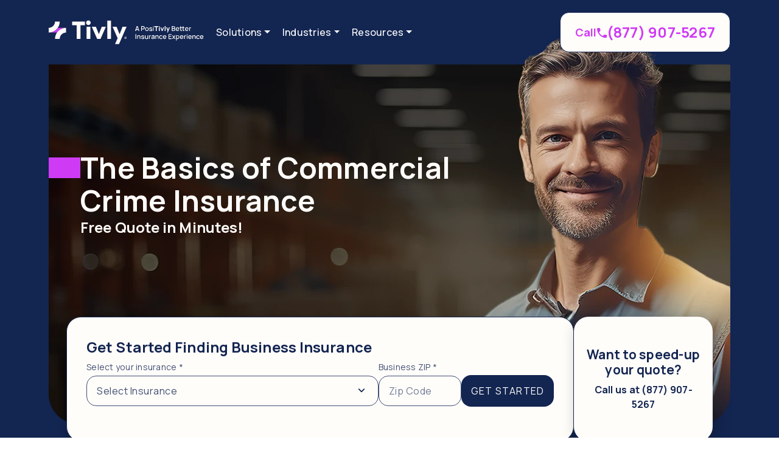

--- FILE ---
content_type: text/html; charset=UTF-8
request_url: https://tivly.com/commercial-crime-insurance
body_size: 15779
content:
<!doctype html>
<html lang="en">

<head>
    <link rel="preload" as="image" href="https://d2ydlkypr5z8li.cloudfront.net/images/pages/44hs1DRMsezznmIjH0F5YWNTkQ4V6jUuQzA0f51Y.webp" fetchpriority="high">
    <title>What is Commercial Crime Insurance?</title>
<meta name="description" content="Why does your small business needs commercial crime coverage? Learn about how to protect your business with this policy in this article.">
<meta name="keywords" content="">
<meta http-equiv="Content-Type" content="text/html; charset=utf-8">
<meta name="viewport" content="width=device-width, initial-scale=1, shrink-to-fit=no">

<link rel="preconnect" href="https://fonts.googleapis.com/">
<link rel="preconnect" href="https://fonts.gstatic.com/" crossorigin>
<link rel="preconnect" href="//d2ydlkypr5z8li.cloudfront.net/" />
<link rel="preconnect" href="//cdnjs.cloudflare.com/" />
<link rel="preconnect" href="//cdn.optimizely.com" />
<link rel="dns-prefetch" href="//create.lidstatic.com/" />
<link rel="dns-prefetch" href="//bat.bing.com/" />
<link rel="dns-prefetch" href="//www.google-analytics.com/" />
<link rel="dns-prefetch" href="//www.googletagmanager.com/" />
<link rel="dns-prefetch" href="//www.googleadservices.com/" />
<link rel="dns-prefetch" href="//www.google.com/" />
<link rel="dns-prefetch" href="//googleads.g.doubleclick.net/" />
<link rel="dns-prefetch" href="//logx.optimizely.com" />
<link rel="dns-prefetch" href="//us.app.unleash-hosted.com" />
<link rel="preconnect" href="//www.facebook.com/" />


<link rel="stylesheet" href="//fonts.googleapis.com/css2?family=Manrope:wght@400;500;600;700&display=swap" media="print" onload="this.media='all'" /> <noscript><link rel="stylesheet" href="//fonts.googleapis.com/css2?family=Manrope:wght@400;500;600;700&display=swap" media="all" /></noscript>

    <link rel="stylesheet" href="/css/bootstrap.min.1679098261.css" media="print" onload="this.media='all'" /> <noscript><link rel="stylesheet" href="/css/bootstrap.min.1679098261.css" media="all" /></noscript>


<style type="text/css">
    @view-transition {
        navigation: auto;
    }

    ::view-transition-old(root),
    ::view-transition-new(root) {
        animation-duration: 0.5s;
    }

    *, ::after, ::before {
        box-sizing: border-box;
    }

    :root {
        --blue:#3490dc;
        --indigo:#6574cd;
        --purple:#9561e2;
        --pink:#f66d9b;
        --red:#e3342f;
        --orange:#f6993f;
        --yellow:#ffed4a;
        --green:#38c172;
        --teal:#4dc0b5;
        --cyan:#6cb2eb;
        --white:#fff;
        --gray:#6c757d;
        --gray-dark:#343a40;
        --primary: var(--blue);
        --secondary: var(--gray);
        --success: var(--green);
        --info: var(--cyan);
        --warning: var(--yellow);
        --danger:var(--red);
        --light:#f8f9fa;
        --dark: var(--gray-dark);
    }

    html, body {
        margin: 0;
    }

    body {
        background-color: #fff;
        font-family: 'Manrope', 'Helvetica Neue', Arial, Helvetica, sans-serif;
        font-size: 14px;
        font-feature-settings: "clig" off, "liga" off;
        color: #111118;
        letter-spacing: .25px;
    }

    .collapse:not(.show) {
        display: none;
    }

    .container {
        max-width: 1180px;
        padding-right: 15px;
        padding-left: 15px;
        margin-right: auto;
        margin-left: auto;
    }

    a, a:hover {
        color: inherit;
        text-decoration: none;
    }

    .img-fluid {
        max-width: 100%;
        height: auto;
    }

    .justify-content-center {
        justify-content: center;
    }

    .align-items-center {
        align-items: center
    }
</style>

    <meta property="og:image" content="https://tivly.com/storage/images/settings/pHWLkdv0GKWothp179THvHUsZZNsBOjfrSTShVCg.png" />
    <link rel="shortcut icon" type="image/x-icon" href="/favicon.svg">

    
    
                        <script src="https://cdn.optimizely.com/js/6193942266380288.js" defer></script>
            
    <script type='application/ld+json'>

    {
    "@context": "http://www.schema.org",
    "@type": "Organization",
    "name": "Tivly",
    "url": "https://tivly.com/",
    "sameAs": [
                "https://www.facebook.com/tivlyofficial",
                "https://www.linkedin.com/company/tivlyofficial"
                ],
    "logo": "https://tivly.com/img/logos/tivly-logo.svg",
    "description": "Tivly exists to make the process of buying business insurance easier. We match businesses with insurance providers that can provide the best coverage.",
    "address":
    {
        "@type": "PostalAddress",
        "postOfficeBoxNumber": "721946",
        "addressLocality": "Oklahoma City",
        "addressRegion": "OK",
        "postalCode": "73171",
        "addressCountry": "US"
    },
    "contactPoint":
    {
        "@type": "ContactPoint",
        "telephone": "+1(877) 834-1911",
        "contactType": "Customer Service"
    }
}
</script>


    <link rel="canonical" href="https://tivly.com/commercial-crime-insurance"/>


<script type="text/javascript">
    window.Laravel = {
        "call_center_available": true,
        "csrfToken": "MiOhIYBQcwpfMc7AoxPWpuWORtvtRma4PMrbS9Al",
        "url": "https://tivly.com/commercial-crime-insurance",
        "page": {
            "id": 579
        }
    };

            window.preselected_policies = [];
    
    // Set the related Google account ID and handle GPC (Global Privacy Control)
    const gaAccountId = 'AW-1012704423';
    if (navigator.globalPrivacyControl) {
        window[`ga-disable-${gaAccountId}`] = true;
    }
</script>

    <script src="https://fraudguard.tivly.com/api/tracking/universal-script.js"></script>

    <!-- Google Tag Manager -->
<script>(function(w,d,s,l,i){w[l]=w[l]||[];w[l].push({'gtm.start':
new Date().getTime(),event:'gtm.js'});var f=d.getElementsByTagName(s)[0],
j=d.createElement(s),dl=l!='dataLayer'?'&l='+l:'';j.async=true;j.src=
'https://www.googletagmanager.com/gtm.js?id='+i+dl;f.parentNode.insertBefore(j,f);
})(window,document,'script','dataLayer','GTM-N8H3KZ9V');</script>
<!-- End Google Tag Manager -->

<script>
    window.personal_line_active = false;
    window.page_id = 579;
    window.call_center_available = true;
            window.testimonials = [{"author":"Wendy R","gender":"Unknown","content":"The service has been great, very efficient, easy to talk to, and they explained everything. I recommend them.","company":""},{"author":"Shanna Brende","gender":"Female","content":"Loved my insurance agent! Very easy to speak with, knew his stuff, and very pleasant and understanding!","company":"S Brende, Ma, Lpc, LLC"},{"author":"Christian Tschibelu","gender":"Male","content":"Thank you to the Tivly Team. They were very proactive with the process of getting Business insurance. They were very patient and resourceful on the subjects. Thank you!!","company":"C TRUTH LLC"}];
        window.aux_content = ["next_insurance_embed","personal_lines","quote_button","testimonials"];
    window.lead_phone = '(877) 907-5267';
    window.unleash_config = {
        api_key: 'crm-ea1b523030d6:production.12fd86dce5ad84c37473a99ffcae0431a282591cea695c06e7a2c6f4',
        app_url: 'https://us.app.unleash-hosted.com/ushh0016/api/'
    };
    </script>    <link rel="preload" as="style" href="/css/app.css?id=751a7a11415ab30da45769c49553c21f">
    <link rel="stylesheet" href="/css/app.css?id=751a7a11415ab30da45769c49553c21f">
</head>

<body>
    <!-- Google Tag Manager (noscript) -->
<noscript><iframe src="https://www.googletagmanager.com/ns.html?id=GTM-N8H3KZ9V"
height="0" width="0" style="display:none;visibility:hidden"></iframe></noscript>
<!-- End Google Tag Manager (noscript) -->

    <main id="fe" tabindex="-1">
        <div class="header-container">
    <header class="header" aria-label="Site header">
        <div class="header-layout">
            <div class="logo-nav-container start-container">
                <div class="logo-container">
            <a href="https://tivly.com">
            <span class="header-logo"><svg role="img" aria-labelledby="logoTitle" width="265" height="40" viewBox="0 0 265 40" fill="none" xmlns="http://www.w3.org/2000/svg">
        <title id="logoTitle">Tivly</title>
        <style>
          .st00 { fill: #cf3bf5; }
          .st01 { fill: #fffdfa; }
        </style>
        <path class="st01" d="M45.8,8.6h-7.2V2.4h21v6.1h-7.3v22.4h-6.4V8.6Z"/>
        <path class="st01" d="M62.3,10.9h6.1v20h-6.1V10.9ZM61.5,4.4c0-2.1,1.7-3.8,3.7-3.8s3.8,1.7,3.8,3.8-1.7,3.8-3.8,3.8-3.7-1.7-3.7-3.8Z"/>
        <path class="st01" d="M70.8,10.9h6.7l4.9,12.2,4.9-12.2h6.7l-8.8,20h-5.6l-8.8-20Z"/>
        <path class="st01" d="M102.4.9h-6.1v30.1h6.1V.9Z"/>
        <path class="st01" d="M109.1,39.4l4.2-9.6-8.4-18.9h6.6l5,12.4,4.9-12.4h6.6l-12.4,28.5h-6.5Z"/>
        <path class="st01" d="M125.6,30v-1.7h.8c0,0,.1,0,.2,0,0,0,.1,0,.2.2,0,0,0,.2,0,.3s0,.2,0,.3c0,0-.1.1-.2.2,0,0-.2,0-.2,0h-.6v-.3h.5s.1,0,.2,0c0,0,0-.1,0-.2s0-.2,0-.2c0,0-.1,0-.2,0h-.3v1.4h-.4ZM126.6,29.2l.4.8h-.4l-.4-.8h.4ZM126.2,31c-.2,0-.5,0-.7-.1-.2,0-.4-.2-.6-.4-.2-.2-.3-.4-.4-.6,0-.2-.1-.4-.1-.7s0-.5.1-.7c0-.2.2-.4.4-.6.2-.2.4-.3.6-.4.2,0,.4-.1.7-.1s.5,0,.7.1c.2,0,.4.2.6.4.2.2.3.4.4.6s.1.4.1.7,0,.5-.1.7c0,.2-.2.4-.4.6-.2.2-.4.3-.6.4-.2,0-.4.1-.7.1ZM126.2,30.6c.3,0,.5,0,.7-.2.2-.1.4-.3.5-.5.1-.2.2-.4.2-.7s0-.5-.2-.7c-.1-.2-.3-.4-.5-.5-.2-.1-.4-.2-.7-.2s-.5,0-.7.2c-.2.1-.4.3-.5.5-.1.2-.2.4-.2.7s0,.5.2.7c.1.2.3.4.5.5.2.1.4.2.7.2Z"/>
        <path class="st00" d="M15,12.8c-3.3,4.7-8.7,7.8-14.8,7.8h13.6c3.3-4.7,8.7-7.8,14.8-7.8h-13.6Z"/>
        <path class="st01" d="M18.2,30.9h-7.8c0-10,8.1-18.1,18.1-18.1v7.8c-5.7,0-10.4,4.7-10.4,10.4Z"/>
        <path class="st01" d="M0,20.5v-7.7c5.7,0,10.4-4.7,10.4-10.4h7.8C18.2,12.4,10.1,20.5,0,20.5Z"/>
        <path class="st01" d="M251.6,31.2c-.6,0-1.1-.1-1.6-.4-.4-.3-.8-.6-1-1.1-.2-.5-.4-1-.4-1.6s.1-1.2.4-1.7c.2-.5.6-.8,1-1.1s.9-.4,1.5-.4,1.1.1,1.5.4c.4.3.7.7,1,1.2.2.5.3,1.1.3,1.8h-1.2v-.4c0-.7-.1-1.2-.4-1.5-.3-.3-.6-.5-1.2-.5s-1,.2-1.3.5c-.3.4-.4.9-.4,1.6s.1,1.2.4,1.5c.3.4.7.5,1.3.5s.7,0,.9-.2c.3-.2.5-.4.6-.7l1.1.4c-.2.5-.6.9-1.1,1.2-.5.3-1,.4-1.6.4ZM249.4,28.4v-.9h4.2v.9h-4.2Z"/>
        <path class="st01" d="M245.4,31.2c-.6,0-1.1-.1-1.6-.4-.4-.3-.8-.6-1-1.1-.2-.5-.3-1-.3-1.6,0-.6.1-1.2.4-1.6.2-.5.6-.8,1-1.1s.9-.4,1.5-.4,1.2.2,1.7.5c.5.3.8.8.9,1.3l-1.1.3c-.1-.3-.3-.6-.6-.8-.3-.2-.6-.3-.9-.3s-.7,0-.9.3c-.2.2-.4.4-.5.7-.1.3-.2.7-.2,1.1,0,.6.1,1.1.4,1.5.3.4.7.6,1.2.6s.7,0,.9-.3c.2-.2.4-.4.5-.7l1.2.3c-.2.6-.5,1-1,1.3-.4.3-1,.5-1.6.5Z"/>
        <path class="st01" d="M240.3,31.1v-2.9c0-.2,0-.5,0-.7,0-.2-.1-.5-.2-.7-.1-.2-.3-.4-.5-.5-.2-.1-.5-.2-.8-.2s-.4,0-.6.1c-.2,0-.3.2-.5.3-.1.2-.2.3-.3.6,0,.2-.1.5-.1.9l-.7-.3c0-.5.1-1,.3-1.4.2-.4.5-.7.9-1,.4-.2.8-.3,1.4-.3s.8,0,1,.2c.3.1.5.3.7.5.2.2.3.4.4.7,0,.3.2.5.2.7,0,.2,0,.5,0,.6v3.3h-1.2ZM236.1,31.1v-5.9h1v1.7h.1v4.2h-1.2Z"/>
        <path class="st01" d="M232.3,31.2c-.6,0-1.1-.1-1.6-.4-.4-.3-.8-.6-1-1.1-.2-.5-.4-1-.4-1.6s.1-1.2.4-1.7c.2-.5.6-.8,1-1.1.4-.3.9-.4,1.5-.4s1.1.1,1.5.4c.4.3.7.7,1,1.2.2.5.3,1.1.3,1.8h-1.2v-.4c0-.7-.1-1.2-.4-1.5-.3-.3-.6-.5-1.2-.5s-1,.2-1.3.5-.4.9-.4,1.6.1,1.2.4,1.5c.3.4.7.5,1.3.5s.7,0,.9-.2c.3-.2.5-.4.6-.7l1.1.4c-.2.5-.6.9-1.1,1.2-.5.3-1,.4-1.6.4ZM230.2,28.4v-.9h4.2v.9h-4.2Z"/>
        <path class="st01" d="M226.9,24.2v-1.1h1.2v1.1h-1.2ZM226.9,31.1v-5.9h1.2v5.9h-1.2Z"/>
        <path class="st01" d="M222.5,31.1v-5.9h1v1.4-.2c0-.2,0-.4.1-.5.1-.2.3-.3.4-.4.2-.1.3-.2.5-.3.2,0,.4,0,.6-.1.2,0,.4,0,.6,0v1.1c-.2,0-.4,0-.7,0-.2,0-.5,0-.7.2-.2.1-.3.3-.4.4-.1.2-.2.4-.2.6,0,.2,0,.4,0,.7v3h-1.2Z"/>
        <path class="st01" d="M218.6,31.2c-.6,0-1.1-.1-1.6-.4-.4-.3-.8-.6-1-1.1-.2-.5-.4-1-.4-1.6s.1-1.2.4-1.7c.2-.5.6-.8,1-1.1s.9-.4,1.5-.4,1.1.1,1.5.4c.4.3.7.7,1,1.2.2.5.3,1.1.3,1.8h-1.2v-.4c0-.7-.1-1.2-.4-1.5-.3-.3-.6-.5-1.2-.5s-1,.2-1.3.5c-.3.4-.4.9-.4,1.6s.1,1.2.4,1.5c.3.4.7.5,1.3.5s.7,0,.9-.2c.3-.2.5-.4.6-.7l1.1.4c-.2.5-.6.9-1.1,1.2-.5.3-1,.4-1.6.4ZM216.5,28.4v-.9h4.2v.9h-4.2Z"/>
        <path class="st01" d="M212,31.2c-.6,0-1-.1-1.4-.4-.4-.3-.7-.7-.9-1.1-.2-.5-.3-1-.3-1.6s0-1.1.3-1.6c.2-.5.5-.8.9-1.1.4-.3.9-.4,1.4-.4s1,.1,1.4.4c.4.3.7.6.9,1.1.2.5.3,1,.3,1.6s-.1,1.1-.3,1.6c-.2.5-.5.8-.9,1.1-.4.3-.9.4-1.4.4ZM209.2,33.7v-8.6h1v4.3h.1v4.3h-1.2ZM211.9,30.2c.4,0,.7,0,.9-.3.2-.2.4-.4.5-.8.1-.3.2-.7.2-1.1s0-.7-.2-1.1c-.1-.3-.3-.6-.5-.8-.2-.2-.6-.3-.9-.3s-.7,0-.9.3c-.2.2-.4.4-.5.7-.1.3-.2.7-.2,1.1s0,.8.2,1.1c.1.3.3.6.5.7.2.2.5.3.9.3Z"/>
        <path class="st01" d="M202.6,31.1l2.2-3-2.2-2.9h1.4l1.5,2,1.5-2h1.4l-2.2,2.9,2.2,3h-1.4l-1.5-2.1-1.5,2.1h-1.4Z"/>
        <path class="st01" d="M196.9,31.1v-7.9h5.1v1.1h-3.9v2.2h3.3v1.1h-3.3v2.5h3.9v1.1h-5.1Z"/>
        <path class="st01" d="M190.7,31.2c-.6,0-1.1-.1-1.6-.4-.4-.3-.8-.6-1-1.1-.2-.5-.4-1-.4-1.6s.1-1.2.4-1.7c.2-.5.6-.8,1-1.1.4-.3.9-.4,1.5-.4s1.1.1,1.5.4c.4.3.7.7,1,1.2.2.5.3,1.1.3,1.8h-1.2v-.4c0-.7-.1-1.2-.4-1.5-.3-.3-.6-.5-1.2-.5s-1,.2-1.3.5-.4.9-.4,1.6.1,1.2.4,1.5c.3.4.7.5,1.3.5s.7,0,.9-.2c.3-.2.5-.4.6-.7l1.1.4c-.2.5-.6.9-1.1,1.2-.5.3-1,.4-1.6.4ZM188.6,28.4v-.9h4.2v.9h-4.2Z"/>
        <path class="st01" d="M184.5,31.2c-.6,0-1.1-.1-1.6-.4-.4-.3-.8-.6-1-1.1-.2-.5-.3-1-.3-1.6,0-.6.1-1.2.4-1.6.2-.5.6-.8,1-1.1s.9-.4,1.5-.4,1.2.2,1.7.5c.5.3.8.8.9,1.3l-1.1.3c-.1-.3-.3-.6-.6-.8-.3-.2-.6-.3-.9-.3s-.7,0-.9.3c-.2.2-.4.4-.5.7-.1.3-.2.7-.2,1.1,0,.6.1,1.1.4,1.5.3.4.7.6,1.2.6s.7,0,.9-.3c.2-.2.4-.4.5-.7l1.2.3c-.2.6-.5,1-1,1.3-.4.3-1,.5-1.6.5Z"/>
        <path class="st01" d="M179.4,31.1v-2.9c0-.2,0-.5,0-.7,0-.2-.1-.5-.2-.7-.1-.2-.3-.4-.5-.5-.2-.1-.4-.2-.8-.2s-.4,0-.6.1c-.2,0-.3.2-.5.3-.1.2-.2.3-.3.6,0,.2-.1.5-.1.9l-.7-.3c0-.5.1-1,.3-1.4.2-.4.5-.7.9-1,.4-.2.8-.3,1.4-.3s.8,0,1,.2c.3.1.5.3.7.5.2.2.3.4.4.7,0,.3.2.5.2.7,0,.2,0,.5,0,.6v3.3h-1.2ZM175.3,31.1v-5.9h1v1.7h.1v4.2h-1.2Z"/>
        <path class="st01" d="M170.7,31.2c-.4,0-.8,0-1.1-.2-.3-.2-.5-.4-.7-.7-.2-.3-.2-.6-.2-.9s0-.6.2-.8c.1-.2.3-.4.5-.6.2-.2.5-.3.8-.4.3,0,.6-.1.9-.2.3,0,.7-.1,1.1-.2.4,0,.7-.1,1.1-.2l-.4.2c0-.5,0-.8-.3-1-.2-.2-.6-.3-1-.3s-.6,0-.9.2c-.3.1-.4.4-.5.7l-1.1-.3c.1-.5.4-.9.8-1.2.4-.3,1-.5,1.7-.5s1,0,1.4.3c.4.2.7.5.9.9,0,.2.2.4.2.6,0,.2,0,.4,0,.7v3.7h-1v-1.4l.2.2c-.2.5-.6.8-.9,1-.4.2-.8.3-1.4.3ZM170.9,30.3c.3,0,.6,0,.8-.2.2-.1.4-.3.6-.4.1-.2.2-.4.3-.6,0-.2,0-.4.1-.6,0-.2,0-.4,0-.5h.4c-.4.2-.7.2-1,.3-.3,0-.6,0-.8.1-.2,0-.5,0-.6.1-.2,0-.3.1-.4.2-.1,0-.2.2-.3.3,0,.1-.1.2-.1.4s0,.3.1.4c0,.1.2.2.4.3.2,0,.4.1.6.1Z"/>
        <path class="st01" d="M164.9,31.1v-5.9h1v1.4-.2c0-.2,0-.4.1-.5.1-.2.3-.3.4-.4.2-.1.3-.2.5-.3.2,0,.4,0,.6-.1.2,0,.4,0,.6,0v1.1c-.2,0-.4,0-.7,0-.2,0-.5,0-.7.2-.2.1-.3.3-.4.4-.1.2-.2.4-.2.6,0,.2,0,.4,0,.7v3h-1.2Z"/>
        <path class="st01" d="M160.4,31.2c-.4,0-.8,0-1-.2-.3-.1-.5-.3-.7-.5-.2-.2-.3-.5-.4-.7,0-.3-.2-.5-.2-.7,0-.2,0-.5,0-.6v-3.3h1.2v2.9c0,.2,0,.5,0,.7,0,.2.1.5.2.7.1.2.3.4.5.5.2.1.5.2.8.2s.4,0,.6,0c.2,0,.3-.2.5-.3.1-.2.2-.3.3-.6,0-.2.1-.5.1-.9l.7.3c0,.5-.1,1-.3,1.4-.2.4-.5.7-.9,1-.4.2-.8.3-1.4.3ZM162.3,31.1v-1.7h-.1v-4.2h1.2v5.9h-1Z"/>
        <path class="st01" d="M154.5,31.2c-.7,0-1.3-.2-1.8-.5-.5-.3-.7-.8-.8-1.3l1.2-.2c0,.3.2.6.5.7.3.2.6.3,1,.3s.6,0,.8-.2c.2-.1.3-.3.3-.6s0-.3-.1-.4c0,0-.2-.2-.4-.3s-.6-.2-1-.3c-.5-.1-.9-.3-1.2-.4-.3-.2-.5-.3-.6-.5-.1-.2-.2-.5-.2-.7s0-.7.3-.9c.2-.3.5-.5.8-.6.3-.1.8-.2,1.2-.2s.9,0,1.2.2c.4.1.6.3.9.6.2.3.4.6.4.9l-1.2.2c0-.3-.2-.5-.4-.7-.2-.2-.5-.3-.9-.3-.3,0-.6,0-.8.2-.2.1-.3.3-.3.5s0,.2.1.3c0,0,.2.2.5.3.2,0,.6.2,1.1.3.5.1.9.3,1.2.4.3.2.5.3.6.6.1.2.2.5.2.8,0,.6-.2,1-.6,1.4-.4.3-1,.5-1.8.5Z"/>
        <path class="st01" d="M149.6,31.1v-2.9c0-.2,0-.5,0-.7,0-.2-.1-.5-.2-.7-.1-.2-.3-.4-.5-.5-.2-.1-.5-.2-.8-.2s-.4,0-.6.1c-.2,0-.3.2-.5.3-.1.2-.2.3-.3.6,0,.2-.1.5-.1.9l-.7-.3c0-.5.1-1,.3-1.4.2-.4.5-.7.9-1,.4-.2.8-.3,1.4-.3s.8,0,1,.2c.3.1.5.3.7.5.2.2.3.4.4.7,0,.3.2.5.2.7,0,.2,0,.5,0,.6v3.3h-1.2ZM145.4,31.1v-5.9h1v1.7h.1v4.2h-1.2Z"/>
        <path class="st01" d="M142.6,31.1v-7.9h1.2v7.9h-1.2Z"/>
        <path class="st01" d="M230.9,18v-5.9h1v1.4-.2c0-.2,0-.4.1-.5.1-.2.3-.3.4-.4.2-.1.3-.2.5-.3.2,0,.4,0,.6-.1.2,0,.4,0,.6,0v1.1c-.2,0-.4,0-.7,0-.2,0-.5,0-.7.2-.2.1-.3.3-.4.4-.1.2-.2.4-.2.6,0,.2,0,.4,0,.7v3h-1.2Z"/>
        <path class="st01" d="M227,18.1c-.6,0-1.1-.1-1.6-.4-.4-.3-.8-.6-1-1.1-.2-.5-.4-1-.4-1.6s.1-1.2.4-1.7c.2-.5.6-.8,1-1.1s.9-.4,1.5-.4,1.1.1,1.5.4c.4.3.7.7,1,1.2.2.5.3,1.1.3,1.8h-1.2v-.4c0-.7-.1-1.2-.4-1.5-.3-.3-.6-.5-1.2-.5s-1,.2-1.3.5c-.3.4-.4.9-.4,1.6s.1,1.2.4,1.5c.3.4.7.5,1.3.5s.7,0,.9-.2c.3-.2.5-.4.6-.7l1.1.4c-.2.5-.6.9-1.1,1.2-.5.3-1,.4-1.6.4ZM224.9,15.3v-.9h4.2v.9h-4.2Z"/>
        <path class="st01" d="M219.1,18c-.4,0-.7.1-1.1,0s-.7,0-1-.2c-.3-.1-.5-.3-.6-.6-.1-.2-.2-.5-.2-.7,0-.3,0-.5,0-.9v-5.3h1.2v5.2c0,.2,0,.4,0,.6,0,.2,0,.3.1.4.1.2.3.4.6.4.3,0,.6,0,1,0v1ZM215,12.9v-.9h4.1v.9h-4.1ZM223.1,18c-.4,0-.7.1-1.1,0s-.7,0-1-.2c-.3-.1-.5-.3-.6-.6-.1-.2-.2-.5-.2-.7,0-.3,0-.5,0-.9v-5.3h1.2v5.2c0,.2,0,.4,0,.6,0,.2,0,.3.1.4.1.2.3.4.6.4.3,0,.6,0,1,0v1ZM219,12.9v-.9h4.1v.9h-4.1Z"/>
        <path class="st01" d="M211.8,18.1c-.6,0-1.1-.1-1.6-.4-.4-.3-.8-.6-1-1.1-.2-.5-.4-1-.4-1.6s.1-1.2.4-1.7c.2-.5.6-.8,1-1.1.4-.3.9-.4,1.5-.4s1.1.1,1.5.4c.4.3.7.7,1,1.2.2.5.3,1.1.3,1.8h-1.2v-.4c0-.7-.1-1.2-.4-1.5-.3-.3-.6-.5-1.2-.5s-1,.2-1.3.5c-.3.4-.4.9-.4,1.6s.1,1.2.4,1.5c.3.4.7.5,1.3.5s.7,0,.9-.2c.3-.2.5-.4.6-.7l1.1.4c-.2.5-.6.9-1.1,1.2-.5.3-1,.4-1.6.4ZM209.6,15.3v-.9h4.2v.9h-4.2Z"/>
        <path class="st01" d="M202.2,18v-7.9h3.1c.5,0,.9.1,1.3.3s.6.5.8.8c.2.3.3.7.3,1s-.1.8-.3,1.1c-.2.3-.5.5-.9.6v-.3c.5.1.9.4,1.2.7.3.4.4.8.4,1.3s0,.9-.3,1.2c-.2.3-.5.6-.8.8-.4.2-.8.3-1.3.3h-3.4ZM203.4,16.9h2.1c.3,0,.5,0,.7-.1.2,0,.4-.2.5-.4.1-.2.2-.4.2-.7s0-.5-.2-.6c-.1-.2-.3-.3-.5-.5-.2-.1-.4-.2-.7-.2h-2.1v2.5ZM203.4,13.3h1.9c.2,0,.4,0,.6-.1.2,0,.3-.2.4-.4.1-.2.2-.4.2-.6s-.1-.6-.3-.8-.5-.3-.8-.3h-1.9v2.2Z"/>
        <path class="st01" d="M194.5,20.6l1.1-3.2v.9s-2.6-6.4-2.6-6.4h1.6l1.7,4.5h-.4l1.7-4.5h1.5l-3.4,8.6h-1.4Z"/>
        <path class="st01" d="M190.6,18v-8.1h1.5v8.1h-1.5Z"/>
        <path class="st01" d="M185.8,18l-2.2-5.9h1.5l1.4,4.1,1.4-4.1h1.5l-2.2,5.9h-1.5Z"/>
        <path class="st01" d="M181.1,11.2v-1.3h1.5v1.3h-1.5ZM181.1,18v-5.9h1.5v5.9h-1.5Z"/>
        <path class="st01" d="M176.1,18v-6.5h-2.5v-1.4h6.5v1.4h-2.5v6.5h-1.5Z"/>
        <path class="st01" d="M171.4,11v-1.1h1.2v1.1h-1.2ZM171.4,18v-5.9h1.2v5.9h-1.2Z"/>
        <path class="st01" d="M167.7,18.1c-.7,0-1.3-.2-1.8-.5-.5-.3-.7-.8-.8-1.3l1.2-.2c0,.3.2.6.5.7.3.2.6.3,1,.3s.6,0,.8-.2c.2-.1.3-.3.3-.6s0-.3-.1-.4c0,0-.2-.2-.4-.3s-.6-.2-1-.3c-.5-.1-.9-.3-1.2-.4-.3-.2-.5-.3-.6-.5-.1-.2-.2-.5-.2-.7s0-.7.3-.9c.2-.3.5-.5.8-.6.3-.1.8-.2,1.2-.2s.9,0,1.2.2c.4.1.6.3.9.6.2.3.4.6.4.9l-1.2.2c0-.3-.2-.5-.4-.7s-.5-.3-.9-.3c-.3,0-.6,0-.8.2-.2.1-.3.3-.3.5s0,.2.1.3c0,0,.2.2.5.3.2,0,.6.2,1.1.3.5.1.9.3,1.2.4.3.2.5.3.6.6.1.2.2.5.2.8,0,.6-.2,1-.6,1.4-.4.3-1,.5-1.8.5Z"/>
        <path class="st01" d="M161.4,18.1c-.6,0-1.1-.1-1.5-.4-.4-.3-.8-.6-1-1.1-.2-.5-.4-1-.4-1.6s.1-1.2.4-1.6c.2-.5.6-.8,1-1.1.4-.3.9-.4,1.5-.4s1.1.1,1.5.4c.4.3.8.6,1,1.1.2.5.4,1,.4,1.6s-.1,1.2-.4,1.6c-.2.5-.6.8-1,1.1-.4.3-1,.4-1.5.4ZM161.4,17c.6,0,1-.2,1.3-.6.3-.4.4-.9.4-1.5s-.1-1.1-.4-1.5c-.3-.4-.7-.6-1.3-.6s-.7,0-1,.3c-.2.2-.4.4-.6.7-.1.3-.2.7-.2,1.1,0,.6.1,1.1.4,1.5.3.4.7.6,1.3.6Z"/>
        <path class="st01" d="M152,18v-7.9h3.2c0,0,.2,0,.3,0,.1,0,.2,0,.3,0,.4,0,.8.2,1.1.5.3.2.5.5.7.9s.2.7.2,1.2,0,.8-.2,1.2c-.1.4-.4.6-.7.9-.3.2-.7.4-1.1.5-.1,0-.2,0-.3,0-.1,0-.2,0-.3,0h-2.1v2.8h-1.2ZM153.1,14h2c0,0,.2,0,.2,0,0,0,.2,0,.3,0,.2,0,.4-.2.6-.3.1-.2.2-.3.3-.5,0-.2,0-.4,0-.6s0-.4,0-.6c0-.2-.2-.4-.3-.5-.1-.2-.3-.3-.6-.3,0,0-.2,0-.3,0,0,0-.2,0-.2,0h-2v2.9Z"/>
        <path class="st01" d="M142,18l2.6-7.9h1.7l2.6,7.9h-1.2l-2.4-7.2h.3l-2.3,7.2h-1.2ZM143.3,16.2v-1.1h4.1v1.1h-4.1Z"/>
    </svg></span>
        </a>
    </div>
                <nav class="navbar navbar-expand-lg" aria-label="Main navigation">
        <div class="collapse navbar-collapse" id="navbar-menu">
            <ul class="navbar-nav">
                                    
                    
                                            <li class="nav-item dropdown">
                            <a class="nav-link dropdown-toggle"
                               role="button"
                               data-toggle="dropdown"
                               aria-expanded="false"
                               href="#"
                               id="navbarDropdown0"
                               onkeydown="if(event.key===' ' || event.key==='Enter'){event.preventDefault();this.click();}">Solutions</a>
                            <div class="dropdown-menu" aria-labelledby="navbarDropdown0">
                                                                    <a class="dropdown-item" href="/business-owners-policy" >Business Owners Policy</a>
                                                                    <a class="dropdown-item" href="/business-renters-insurance" >Business Renters</a>
                                                                    <a class="dropdown-item" href="/certificate-of-liability-insurance" >Certificate Of Liability</a>
                                                                    <a class="dropdown-item" href="/commercial-auto-insurance" >Commercial Auto</a>
                                                                    <a class="dropdown-item" href="/commercial-property-and-casualty-insurance" >Commercial Property</a>
                                                                    <a class="dropdown-item" href="/commercial-umbrella-insurance" >Commercial Umbrella</a>
                                                                    <a class="dropdown-item" href="/cyber-liability-insurance" >Cyber</a>
                                                                    <a class="dropdown-item" href="/directors-and-officers-insurance" >Directors &amp; Officers</a>
                                                                    <a class="dropdown-item" href="/employee-benefits-liability" >Employee Benefits Liability</a>
                                                                    <a class="dropdown-item" href="/employee-dishonesty-coverage" >Employee Dishonesty Coverage</a>
                                                                    <a class="dropdown-item" href="/errors-and-omissions-insurance" >Errors &amp; Omissions</a>
                                                                    <a class="dropdown-item" href="/general-liability-insurance" >General Liability</a>
                                                                    <a class="dropdown-item" href="/business-hazard-insurance" >Hazard</a>
                                                                    <a class="dropdown-item" href="/product-liability-insurance" >Product Liability</a>
                                                                    <a class="dropdown-item" href="/professional-liability-insurance" >Professional Liability</a>
                                                                    <a class="dropdown-item" href="/workers-compensation-insurance" >Workers Compensation</a>
                                                            </div>
                        </li>
                                                        
                    
                                            <li class="nav-item dropdown">
                            <a class="nav-link dropdown-toggle"
                               role="button"
                               data-toggle="dropdown"
                               aria-expanded="false"
                               href="#"
                               id="navbarDropdown1"
                               onkeydown="if(event.key===' ' || event.key==='Enter'){event.preventDefault();this.click();}">Industries</a>
                            <div class="dropdown-menu" aria-labelledby="navbarDropdown1">
                                                                    <a class="dropdown-item" href="/18-wheeler-insurance" >18 Wheeler Insurance</a>
                                                                    <a class="dropdown-item" href="/beauty-professional-insurance" >Beauty Professionals</a>
                                                                    <a class="dropdown-item" href="/carpenters-insurance" >Carpenters</a>
                                                                    <a class="dropdown-item" href="/chiropractor-liability-insurance" >Chiropractors</a>
                                                                    <a class="dropdown-item" href="/cleaning-business-insurance" >Cleaning Company</a>
                                                                    <a class="dropdown-item" href="/independent-contractor-insurance" >Construction &amp; Contractors</a>
                                                                    <a class="dropdown-item" href="/professional-liability-insurance-for-consultants" >Consultants</a>
                                                                    <a class="dropdown-item" href="/esthetician-insurance" >Esthetician</a>
                                                                    <a class="dropdown-item" href="/microblading-insurance" >Microblading</a>
                                                                    <a class="dropdown-item" href="/online-retailer-insurance" >Online Business</a>
                                                                    <a class="dropdown-item" href="/commercial-insurance-for-personal-trainers" >Personal Trainers</a>
                                                                    <a class="dropdown-item" href="/photography-insurance" >Photography</a>
                                                                    <a class="dropdown-item" href="/restaurant-insurance" >Restaurant</a>
                                                                    <a class="dropdown-item" href="/retail-business-insurance" >Retail</a>
                                                                    <a class="dropdown-item" href="/tree-trimming-and-tree-service-insurance" >Tree Trimming</a>
                                                                    <a class="dropdown-item" href="/commercial-truck-insurance" >Trucking</a>
                                                                    <a class="dropdown-item" href="/vending-machine-insurance" >Vending Machine</a>
                                                                    <a class="dropdown-item" href="/commercial-insurance-for-warehouses" >Warehouses</a>
                                                            </div>
                        </li>
                                                        
                    
                                            <li class="nav-item dropdown">
                            <a class="nav-link dropdown-toggle"
                               role="button"
                               data-toggle="dropdown"
                               aria-expanded="false"
                               href="#"
                               id="navbarDropdown2"
                               onkeydown="if(event.key===' ' || event.key==='Enter'){event.preventDefault();this.click();}">Resources</a>
                            <div class="dropdown-menu" aria-labelledby="navbarDropdown2">
                                                                    <a class="dropdown-item" href="/business-insurance-deductible" >Business Insurance Deductibles</a>
                                                                    <a class="dropdown-item" href="/business-insurance-myths" >Business Insurance Myths</a>
                                                                    <a class="dropdown-item" href="/commercial-insurance-101" >Commercial Insurance 101</a>
                                                                    <a class="dropdown-item" href="/commercial-insurance-definitions" >Commercial Insurance Definitions</a>
                                                                    <a class="dropdown-item" href="/employee-benefits-vs-employee-insurance" >Employee Benefits vs Insurance</a>
                                                                    <a class="dropdown-item" href="/commercial-insurance-agent" >What is a Commercial Insurance Agent</a>
                                                                    <a class="dropdown-item" href="/general-liability-vs-professional-liability-insurance" >General vs Professional Liability</a>
                                                                    <a class="dropdown-item" href="/pip-vs-medpay" >PIP vs MedPay</a>
                                                                    <a class="dropdown-item" href="/replacement-cost-vs-actual-cash-value" >Replacement Cost vs Actual Cash Value</a>
                                                                    <a class="dropdown-item" href="/different-types-business-insurance" >Types Of Business Insurance</a>
                                                            </div>
                        </li>
                                                </ul>
        </div>
    </nav>
            </div>

            <div class="end-container">
                                    <a href="tel:(877) 907-5267" class="phone-container" aria-label="Call (877) 907-5267 to speed up your coverage">
                        <span class="call-container-text">Speed up your coverage</span>
                        <span class="call-container">
                            <span class="call">Call </span>
                            <span class="call-container-icon">
                                <svg xmlns="http://www.w3.org/2000/svg" width="16" height="16" viewBox="0 0 16 16" fill="none" aria-hidden="true">
                                    <path d="M14.8534 11.2292L12.525 10.9633C11.9659 10.8992 11.4159 11.0917 11.0217 11.4858L9.33503 13.1725C6.74087 11.8525 4.6142 9.735 3.2942 7.13167L4.99003 5.43583C5.3842 5.04167 5.5767 4.49167 5.51253 3.9325L5.2467 1.6225C5.1367 0.696667 4.35753 0 3.42253 0H1.8367C0.800868 0 -0.0607993 0.861667 0.00336735 1.8975C0.489201 9.72583 6.75003 15.9775 14.5692 16.4633C15.605 16.5275 16.4667 15.6658 16.4667 14.63V13.0442C16.4759 12.1183 15.7792 11.3392 14.8534 11.2292Z" fill="#CF3BF5"/>
                                </svg>
                            </span>
                            <span class="phone-number">(877) 907-5267</span>
                        </span>
                    </a>
                
                <div class="d-block d-lg-none mobile-button-expander">
    <button class="navbar-toggler collapsed" type="button" data-toggle="collapse" data-target="#navbar-mobile-menu" aria-controls="navbar-mobile-menu" aria-expanded="false" aria-label="Toggle navigation">
        <span class="toggler-icon top-bar"></span>
        <span class="toggler-icon middle-bar"></span>
        <span class="toggler-icon bottom-bar"></span>
    </button>
</div>
            </div>
        </div>

                    <nav class="mobile-menu navbar navbar-expand-lg" aria-label="Mobile navigation">
                <div class="collapse navbar-collapse" id="navbar-mobile-menu">
                    <ul class="navbar-nav">
                                                    
                            
                                                            <li class="nav-item dropdown">
                                    <a class="nav-link dropdown-toggle"
                                       role="button"
                                       data-toggle="dropdown"
                                       aria-expanded="false"
                                       href="#"
                                       id="mobileNavbarDropdown0"
                                       onkeydown="if(event.key===' ' || event.key==='Enter'){event.preventDefault();this.click();}">Solutions</a>
                                    <div class="dropdown-menu" aria-labelledby="mobileNavbarDropdown0">
                                                                                    <a class="dropdown-item" href="/business-owners-policy" >Business Owners Policy</a>
                                                                                    <a class="dropdown-item" href="/business-renters-insurance" >Business Renters</a>
                                                                                    <a class="dropdown-item" href="/certificate-of-liability-insurance" >Certificate Of Liability</a>
                                                                                    <a class="dropdown-item" href="/commercial-auto-insurance" >Commercial Auto</a>
                                                                                    <a class="dropdown-item" href="/commercial-property-and-casualty-insurance" >Commercial Property</a>
                                                                                    <a class="dropdown-item" href="/commercial-umbrella-insurance" >Commercial Umbrella</a>
                                                                                    <a class="dropdown-item" href="/cyber-liability-insurance" >Cyber</a>
                                                                                    <a class="dropdown-item" href="/directors-and-officers-insurance" >Directors &amp; Officers</a>
                                                                                    <a class="dropdown-item" href="/employee-benefits-liability" >Employee Benefits Liability</a>
                                                                                    <a class="dropdown-item" href="/employee-dishonesty-coverage" >Employee Dishonesty Coverage</a>
                                                                                    <a class="dropdown-item" href="/errors-and-omissions-insurance" >Errors &amp; Omissions</a>
                                                                                    <a class="dropdown-item" href="/general-liability-insurance" >General Liability</a>
                                                                                    <a class="dropdown-item" href="/business-hazard-insurance" >Hazard</a>
                                                                                    <a class="dropdown-item" href="/product-liability-insurance" >Product Liability</a>
                                                                                    <a class="dropdown-item" href="/professional-liability-insurance" >Professional Liability</a>
                                                                                    <a class="dropdown-item" href="/workers-compensation-insurance" >Workers Compensation</a>
                                                                            </div>
                                </li>
                                                                                
                            
                                                            <li class="nav-item dropdown">
                                    <a class="nav-link dropdown-toggle"
                                       role="button"
                                       data-toggle="dropdown"
                                       aria-expanded="false"
                                       href="#"
                                       id="mobileNavbarDropdown1"
                                       onkeydown="if(event.key===' ' || event.key==='Enter'){event.preventDefault();this.click();}">Industries</a>
                                    <div class="dropdown-menu" aria-labelledby="mobileNavbarDropdown1">
                                                                                    <a class="dropdown-item" href="/18-wheeler-insurance" >18 Wheeler Insurance</a>
                                                                                    <a class="dropdown-item" href="/beauty-professional-insurance" >Beauty Professionals</a>
                                                                                    <a class="dropdown-item" href="/carpenters-insurance" >Carpenters</a>
                                                                                    <a class="dropdown-item" href="/chiropractor-liability-insurance" >Chiropractors</a>
                                                                                    <a class="dropdown-item" href="/cleaning-business-insurance" >Cleaning Company</a>
                                                                                    <a class="dropdown-item" href="/independent-contractor-insurance" >Construction &amp; Contractors</a>
                                                                                    <a class="dropdown-item" href="/professional-liability-insurance-for-consultants" >Consultants</a>
                                                                                    <a class="dropdown-item" href="/esthetician-insurance" >Esthetician</a>
                                                                                    <a class="dropdown-item" href="/microblading-insurance" >Microblading</a>
                                                                                    <a class="dropdown-item" href="/online-retailer-insurance" >Online Business</a>
                                                                                    <a class="dropdown-item" href="/commercial-insurance-for-personal-trainers" >Personal Trainers</a>
                                                                                    <a class="dropdown-item" href="/photography-insurance" >Photography</a>
                                                                                    <a class="dropdown-item" href="/restaurant-insurance" >Restaurant</a>
                                                                                    <a class="dropdown-item" href="/retail-business-insurance" >Retail</a>
                                                                                    <a class="dropdown-item" href="/tree-trimming-and-tree-service-insurance" >Tree Trimming</a>
                                                                                    <a class="dropdown-item" href="/commercial-truck-insurance" >Trucking</a>
                                                                                    <a class="dropdown-item" href="/vending-machine-insurance" >Vending Machine</a>
                                                                                    <a class="dropdown-item" href="/commercial-insurance-for-warehouses" >Warehouses</a>
                                                                            </div>
                                </li>
                                                                                
                            
                                                            <li class="nav-item dropdown">
                                    <a class="nav-link dropdown-toggle"
                                       role="button"
                                       data-toggle="dropdown"
                                       aria-expanded="false"
                                       href="#"
                                       id="mobileNavbarDropdown2"
                                       onkeydown="if(event.key===' ' || event.key==='Enter'){event.preventDefault();this.click();}">Resources</a>
                                    <div class="dropdown-menu" aria-labelledby="mobileNavbarDropdown2">
                                                                                    <a class="dropdown-item" href="/business-insurance-deductible" >Business Insurance Deductibles</a>
                                                                                    <a class="dropdown-item" href="/business-insurance-myths" >Business Insurance Myths</a>
                                                                                    <a class="dropdown-item" href="/commercial-insurance-101" >Commercial Insurance 101</a>
                                                                                    <a class="dropdown-item" href="/commercial-insurance-definitions" >Commercial Insurance Definitions</a>
                                                                                    <a class="dropdown-item" href="/employee-benefits-vs-employee-insurance" >Employee Benefits vs Insurance</a>
                                                                                    <a class="dropdown-item" href="/commercial-insurance-agent" >What is a Commercial Insurance Agent</a>
                                                                                    <a class="dropdown-item" href="/general-liability-vs-professional-liability-insurance" >General vs Professional Liability</a>
                                                                                    <a class="dropdown-item" href="/pip-vs-medpay" >PIP vs MedPay</a>
                                                                                    <a class="dropdown-item" href="/replacement-cost-vs-actual-cash-value" >Replacement Cost vs Actual Cash Value</a>
                                                                                    <a class="dropdown-item" href="/different-types-business-insurance" >Types Of Business Insurance</a>
                                                                            </div>
                                </li>
                                                                        </ul>
                </div>
            </nav>
            </header>
</div>
        <div class="hero-image-container">
            <section class="hero-image" aria-label="Hero section">
                <img src="https://d2ydlkypr5z8li.cloudfront.net/images/pages/44hs1DRMsezznmIjH0F5YWNTkQ4V6jUuQzA0f51Y.webp" alt="" decoding="async" fetchpriority="high" loading="eager" aria-hidden="true" />
                <div class="hero-copy-container">
    <div class="hero-copy-wrapper">
        <div class="hero-pink-square">
            <div class="pink-square"></div>
        </div>
        <div class="hero-copy body-1">
                                                <h1>The Basics of Commercial Crime Insurance</h1>
                                                    <p class="hero-mobile">Free Quote in Minutes!</p>
                    <p class="hero-tablet">Free Quote in Minutes!</p>
                                    </div>
        <div class="face-spacer"></div>
    </div>
</div>
            </section>
        </div>
        <div id="landing-form-container"></div>
<script>
    window.personal_line_active = false;
    window.page_id = 579;
    window.call_center_available = true;
            window.testimonials = [{"author":"Wendy R","gender":"Unknown","content":"The service has been great, very efficient, easy to talk to, and they explained everything. I recommend them.","company":""},{"author":"Shanna Brende","gender":"Female","content":"Loved my insurance agent! Very easy to speak with, knew his stuff, and very pleasant and understanding!","company":"S Brende, Ma, Lpc, LLC"},{"author":"Christian Tschibelu","gender":"Male","content":"Thank you to the Tivly Team. They were very proactive with the process of getting Business insurance. They were very patient and resourceful on the subjects. Thank you!!","company":"C TRUTH LLC"}];
        window.aux_content = ["next_insurance_embed","personal_lines","quote_button","testimonials"];
    window.lead_phone = '(877) 907-5267';
    window.unleash_config = {
        api_key: 'crm-ea1b523030d6:production.12fd86dce5ad84c37473a99ffcae0431a282591cea695c06e7a2c6f4',
        app_url: 'https://us.app.unleash-hosted.com/ushh0016/api/'
    };
    </script><script>
    const expiryDate = new Date();
    expiryDate.setTime(expiryDate.getTime() + (45 * 60 * 1000)); // 45 minutes from now
    document.cookie = "start_page=579; expires=" + expiryDate.toUTCString() + "; path=/";
</script>
    </main>

    <link rel="stylesheet" href="/css/sections/body.css?id=dbbe4b3c0eaa7580f75631c675bc37a8" media="print" onload="this.media='all'" />
    <noscript>
        <link rel="stylesheet" href="/css/sections/body.css?id=dbbe4b3c0eaa7580f75631c675bc37a8" media="all" />
    </noscript>

    <section id="form-layout-bottom-container" class="form-layout-bottom-container" aria-label="Additional content">
        <div class="row">
            <div class="col-md-12">
                                    <div class="content sectional-block">
                                                <div class="mt-3">
                            <p>Commercial crime insurance&mdash;also referred to as business crime insurance&mdash;is designed to protect your business from crime-related losses such as fraud, forgery, embezzlement, robbery/theft, and other crimes. Most businesses can purchase this insurance as part of a package, often referred to as <em>special multi-peril insurance</em>. It is also offered as a stand-alone policy.</p>

<h3>Why Do You Need Crime Insurance?</h3>

<p>According to the <a href="https://hayesinternational.com/news/annual-retail-theft-survey/" target="_blank">32nd Annual Retail Theft Survey</a> conducted by Jack L. Hayes International, &ldquo;Over 348,000 shoplifters and dishonest employees were apprehended in 2019 by just 21 large retailers who recovered over $136 million from these thieves.&rdquo;</p>

<p>According to an Embezzlement study done by <a href="https://www.hiscox.com/documents/2018-Hiscox-Embezzlement-Study.pdf" target="_blank">Hiscox in 2018</a>, the average loss from employee embezzlement was <em>$357,650.</em> More than half of the companies impacted only recovered about ⅓ of the embezzled money. Even worse, these businesses lost customers, business partners, and suffered damage to their reputations.</p>

<p>The Association of Certified Fraud Examiners <a href="https://acfepublic.s3-us-west-2.amazonaws.com/2020-Report-to-the-Nations.pdf" target="_blank">2020 Report to the Nations</a> covered 125 countries and over 2,500 cases in their report. They reported more than $3.6 billion in losses due to fraud alone between January 2018 and September 2019</p>

<p>While you don&rsquo;t expect to be robbed or for an employee to steal from your business, it happens every single day. Small businesses aren&rsquo;t immune to theft, which is why you need to make sure you&rsquo;re protecting your business with the proper commercial crime coverage.</p>

<h3>What is Covered Under Business Crime Insurance?</h3>

<p>Crime insurance provides coverage for employee dishonesty coverage, forgery or alteration coverage, theft of property, theft of money and securities, burglary/robbery, computer fraud, and some will include extortion and kidnapping.&nbsp;</p>

<h3>Employee Dishonesty Coverage</h3>

<p><a href="https://tivly.com/employee-dishonesty-coverage" target="_blank">Employee Dishonesty Coverage</a> is the core of commercial crime insurance. It protects small businesses (employees, managers, partners, directors) from loss of money due to acts of employee dishonesty (employee theft, fraud, forgery, etc). People often use it interchangeably with crime insurance, however, business crime insurance is usually more comprehensive.</p>

<p><strong>Example</strong>: An employee at your local deli has been skimming money off of your cash register during their shift. They weren&rsquo;t caught until you implemented security cameras behind the counter. Dishonesty coverage paid for the costs associated with the theft.&nbsp;</p>

<h3>Forgery or Alteration Coverage</h3>

<p>This portion of the policy covers financial losses sustained by forged or altered checks, usually done by an employee or business partner. Some small business policies cover between $2,500&ndash;$10,000 in losses.</p>

<p><strong>Example</strong>: One of your employees routinely runs checks made out to the business to the bank. However, they alter an occasional check so it&rsquo;s deposited into their account. Your bookkeeper finds the discrepancy and reports it. The responsible person is fired and your insurance company helps you recoup your losses.</p>

<h3>Theft of Money and Securities Coverage</h3>

<p>This part of your crime policy covers monetary and securities losses within or outside of your business.&nbsp;</p>

<p><strong>Example</strong>: Your business account isn&rsquo;t lining up with your accounting. After an investigation, it&rsquo;s found that someone had gained access to your account and was routing money to their account.&nbsp;</p>

<h3>Burglary or Robbery Coverage</h3>

<p>The robbery and burglary portion of your coverage protects you and your employees if your small business is robbed under the threat of force. It can also cover any damage to your business premises or property associated with the robbery (that is excluded by your <a href="https://tivly.com/commercial-property-insurance" target="_blank">commercial property insurance</a>).</p>

<p><strong>Example</strong>: Your convenience store is held at gunpoint and the gunmen empty your cash registers. Luckily, your employees aren&rsquo;t harmed. But your business insurance will cover replacing the damaged doors and windows and replace the loss up to the limits of your policy.</p>

<h3>Computer Fraud Coverage</h3>

<p>Your business is protected from computer fraud due to phishing, ransomware, and any other losses involving a computer. This can include money transfers perpetrated from fraud including funds fradulent transfer and money orders fraud.</p>

<p><strong>Example</strong>: Your work hard to properly train your staff to recognize phishing emails. However, your bookkeeper is duped by a realistic email requesting a wire transfer payment. She later finds out that it was spam and is distraught. But luckily your crime policy will cover the loss.&nbsp;</p>

<h3>Extortion and Kidnapping</h3>

<p>Kidnapping and extortion of small and medium-sized businesses aren&#39;t common. However, this can be added as an endorsement to most commercial crime insurance policies. If business owners, partner, manager, or other employee is kidnapped and you&rsquo;re extorted for money, this policy can cover the cost of the ransom.</p>

<p><strong>Example</strong>: The manager of your local grocery is kidnapped, and the kidnappers demand a ransom of $25,000. Your insurance policy can help cover the ransom and negotiate the safe return of your employee.&nbsp;</p>

<h3>What is Excluded from a Crime Insurance Policy?</h3>

<p>What isn&rsquo;t covered by a business crime insurance policy? It doesn&rsquo;t cover any actions perpetrated by you or business partners. It also doesn&rsquo;t cover:</p>

<ul>
	<li>Accounting errors on the part of the business owner</li>
	<li>Some occupations/businesses such as financial institutions</li>
	<li>Third-party property damage or personal injury</li>
	<li>Loss of income due to a business interruption</li>
	<li>Losses sustained by data breaches must be covered under cyber liability</li>
</ul>

<p>Crime insurance also excludes coverage if employee theft occurs by someone who was previously found guilty of stealing from you in the past.&nbsp;</p>

<h3>Crime Prevention Tips</h3>

<p>What are some ways you can prevent crime in your business? Here are some helpful risk management tips:</p>

<ul>
	<li>Closely monitor cash transactions. Deposit any extra cash on hand to the bank daily. Schedule it at different times from day-to-day.&nbsp;</li>
	<li>Make sure your receipts are compared to your deposits and that they line up.</li>
	<li>Lock all rear entrance doors at all times.</li>
	<li>Keep a safe on-site to store cash and other valuables.&nbsp;</li>
	<li>If within your budget, install security cameras throughout your property.&nbsp;</li>
	<li>Make sure you conduct background checks on every employee.</li>
	<li>Make sure your employees are well-trained in opening and closing procedures.&nbsp;</li>
	<li>Train your employees on the correct procedure if a robbery is to occur. You want to clearly communicate that they are not to put themselves in the way of harm.&nbsp;</li>
</ul>

<h3>How Much Does Commercial Crime Insurance Cost?</h3>

<p>The pricing of commercial crime insurance depends on different variables, including:</p>

<ul>
	<li>The number of employees</li>
	<li>Annual revenue of your business</li>
	<li>Whether or not you have security measures in place</li>
	<li>Other safety measures that you have in place</li>
	<li>What type of high-value assets you have on your premises</li>
	<li>The endorsements you choose as part of the crime policy</li>
	<li>The deductibles and policy limits you choose</li>
	<li>The insurance company that you work with</li>
</ul>

<h3>Get a Free Commercial Crime Insurance Quote</h3>

<p>Do you have questions about a commercial crime package? Do you need tips to help provide protection for your business? We will gladly help answer any questions you may have. If you&rsquo;d like a free quote, complete the form at the top of the page or call us at <a href="tel:877-907-5267" target="_blank"><strong>877-907-5267</strong></a><strong>.</strong></p>

<p>&nbsp;</p>

<p><strong>Related Insurance Policies: </strong><a href="https://tivly.com/commercial-property-insurance" target="_blank">Commercial Property Insurance</a>&nbsp;|&nbsp;<a href="https://tivly.com/employment-practices-liability-insurance" target="_blank">Employment Practices Liability Insurance</a>&nbsp;|&nbsp;<a href="https://tivly.com/kidnap-and-ransom-insurance" target="_blank">Kidnap and Ransom Insurance</a>&nbsp;| <a href="https://tivly.com/commercial-property-and-casualty-insurance" target="_blank">Commercial Property &amp; Casualty Insurance</a></p>
                        </div>
                    </div>
                                            </div>
        </div>
    </section>

    <link rel="stylesheet" href="/css/sections/footer.css?id=d845144f6860301706dafc1cb204b7ce" media="print" onload="this.media='all'" />
    <noscript><link rel="stylesheet" href="/css/sections/footer.css?id=d845144f6860301706dafc1cb204b7ce" media="all" /></noscript>

<footer id="footer-bar" class="container-fluid footer-bar">
    <div class="container bordered-container">
        <div class="row">
                            <div class="col-md-4 d-flex flex-column justify-content-center footer-bar-buttons">
                    <ul class="list-unstyled mb-md-0">
                                                <li>
                            <a href="https://tivly.com/my-quote" class="btn btn-white w-100">Get Started</a>
                        </li>
                        <li>
                            <a href="tel:(877) 907-5267" class="btn btn-primary w-100 mt-3 btn-phone-number">Call (877) 907-5267</a>
                        </li>
                    </ul>
                </div>
            
            <div class="col-md-8 footer-link-container">
                
                                    <ul class="list-unstyled footer-links">
                                                                                <li>
                                <a href="/"
                                    class=""
                                    >
                                    Home
                                </a>
                            </li>
                                                                                <li>
                                <a href="/reviews"
                                    class=""
                                    >
                                    Tivly Reviews
                                </a>
                            </li>
                                                                                <li>
                                <a href="/about-us"
                                    class=""
                                    >
                                    About Us
                                </a>
                            </li>
                                                                                <li>
                                <a href="https://tivly.com/careers"
                                    class=""
                                    >
                                    Careers
                                </a>
                            </li>
                                            </ul>
                                    <ul class="list-unstyled footer-links">
                                                                                <li>
                                <a href="/affiliates"
                                    class=""
                                    >
                                    Affiliates
                                </a>
                            </li>
                                                                                <li>
                                <a href="/commercial-insurance-leads"
                                    class=""
                                    >
                                    Commercial Insurance Leads
                                </a>
                            </li>
                                                                                <li>
                                <a href="/commercial-trucking-leads"
                                    class=""
                                    >
                                    Commercial Trucking Leads
                                </a>
                            </li>
                                                                                <li>
                                <a href="/business-insurance-definitions"
                                    class=""
                                    >
                                    Business Insurance Definitions
                                </a>
                            </li>
                                            </ul>
                                    <ul class="list-unstyled footer-links">
                                                                                <li>
                                <a href="/solutions"
                                    class=""
                                    >
                                    Solutions
                                </a>
                            </li>
                                                                                <li>
                                <a href="/industries"
                                    class=""
                                    >
                                    Industries
                                </a>
                            </li>
                                                                                <li>
                                <a href="/resources"
                                    class=""
                                    >
                                    Resources
                                </a>
                            </li>
                                            </ul>
                            </div>
        </div>
    </div>
</footer>
    <footer class="ci-footer ">
    <div class="container">
        <div class="row align-items-top">
                            <div class="col-md-5 order-md-2 footer-right-container">
                    <div class="footer-logo d-md-none">
                        <svg version="1.1" xmlns="http://www.w3.org/2000/svg" xmlns:xlink="http://www.w3.org/1999/xlink" x="0px" y="0px" viewBox="0 0 600 183" width="180" height="55" style="enable-background:new 0 0 600 183;" xml:space="preserve">
                            <defs>
                                <style>
                                    .st00 { fill: #cf3bf5; }
                                    .st01 { fill: #fffdfa; }
                                </style>
                            </defs>
                            <path class="st01" d="M214.1,37.9h-33.9V9.3h98.4v28.6h-34.4v104.8h-30.1V37.9h0Z"></path>
                            <path class="st01" d="M291.3,48.8h28.4v93.9h-28.4V48.8ZM287.7,18.4c0-9.9,7.9-17.6,17.6-17.6s17.8,8,17.8,17.6-7.9,17.6-17.8,17.6-17.6-8-17.6-17.6Z"></path>
                            <path class="st01" d="M331.3,48.8h31.3l22.9,57.1,22.9-57.1h31.5l-41.1,93.9h-26.2l-41.1-93.9Z"></path>
                            <path class="st01" d="M479.5,1.8h-28.4v140.9h28.4V1.8Z"></path>
                            <path class="st01" d="M510.8,182.2l19.5-44.8-39.2-88.6h31l23.3,58,23.1-58h31l-58.2,133.4h-30.6,0Z"></path>
                            <path class="st00" d="M133.5,57.7h-63.8C54.3,79.6,28.9,94,0,94h63.8c15.4-22,40.8-36.4,69.7-36.4Z"></path>
                            <path class="st01" d="M85,9c0,46.9-38,85-85,85v-36.4c26.9,0,48.7-21.8,48.7-48.7h36.4,0Z"></path>
                            <path class="st01" d="M48.5,142.7c0-46.9,38-85,85-85v36.4c-26.9,0-48.7,21.8-48.7,48.7h-36.4,0Z"></path>
                            <path class="st01" d="M588.7,138.3v-7.7h3.9c.3,0,.7,0,1,.3.4.2.7.4.9.8.3.4.4.8.4,1.4s-.1,1-.4,1.4c-.3.4-.6.7-1,.9-.4.2-.7.3-1.1.3h-2.8v-1.3h2.3c.2,0,.5-.1.7-.3.3-.2.4-.6.4-1s-.1-.8-.4-1c-.3-.2-.5-.3-.7-.3h-1.6v6.5h-1.7ZM593.4,134.7l1.9,3.6h-1.9l-1.9-3.6h1.8ZM591.6,142.9c-1.2,0-2.2-.2-3.2-.6-1-.4-1.9-1-2.7-1.8-.8-.8-1.4-1.7-1.8-2.7s-.6-2.1-.6-3.2.2-2.2.6-3.2c.4-1,1-1.9,1.8-2.7.8-.8,1.7-1.4,2.7-1.8,1-.4,2.1-.6,3.2-.6s2.2.2,3.2.6c1,.4,1.9,1,2.7,1.8.8.8,1.4,1.7,1.8,2.7.4,1,.6,2.1.6,3.2s-.2,2.2-.6,3.2-1,1.9-1.8,2.7c-.8.8-1.7,1.4-2.7,1.8-1,.4-2.1.6-3.2.6ZM591.6,140.9c1.2,0,2.2-.3,3.2-.9,1-.6,1.7-1.3,2.3-2.3.6-1,.9-2,.9-3.2s-.3-2.2-.9-3.2c-.6-1-1.3-1.7-2.3-2.3-1-.6-2-.9-3.2-.9s-2.2.3-3.2.9c-1,.6-1.7,1.3-2.3,2.3-.6,1-.9,2-.9,3.2s.3,2.2.9,3.2c.6,1,1.3,1.7,2.3,2.3,1,.6,2,.9,3.2.9Z"></path>
                        </svg>
                    </div>
                                            <div class="follow-us-container">
                            <span>Follow Us</span>
                            <ul class="list-inline">
                                <li class="list-inline-item">
                                    <a href="https://www.facebook.com/tivlyofficial" target="_blank" aria-label="Facebook" rel="noopener noreferrer">
                                        <svg xmlns="http://www.w3.org/2000/svg" viewBox="0 0 448 512" width="26" height="26">
                                            <path fill="#ffffff" d="M64 32C28.7 32 0 60.7 0 96V416c0 35.3 28.7 64 64 64h98.2V334.2H109.4V256h52.8V222.3c0-87.1 39.4-127.5 125-127.5c16.2 0 44.2 3.2 55.7 6.4V172c-6-.6-16.5-1-29.6-1c-42 0-58.2 15.9-58.2 57.2V256h83.6l-14.4 78.2H255V480H384c35.3 0 64-28.7 64-64V96c0-35.3-28.7-64-64-64H64z"/>
                                        </svg>
                                    </a>
                                </li>
                                <li class="list-inline-item">
                                    <a href="https://www.linkedin.com/company/tivlyofficial" target="_blank" aria-label="LinkedIn" rel="noopener noreferrer">
                                        <svg xmlns="http://www.w3.org/2000/svg" viewBox="0 0 448 512" width="26" height="26">
                                            <path fill="#ffffff" d="M416 32H31.9C14.3 32 0 46.5 0 64.3v383.4C0 465.5 14.3 480 31.9 480H416c17.6 0 32-14.5 32-32.3V64.3c0-17.8-14.4-32.3-32-32.3zM135.4 416H69V202.2h66.5V416zm-33.2-243c-21.3 0-38.5-17.3-38.5-38.5S80.9 96 102.2 96c21.2 0 38.5 17.3 38.5 38.5 0 21.3-17.2 38.5-38.5 38.5zm282.1 243h-66.4V312c0-24.8-.5-56.7-34.5-56.7-34.6 0-39.9 27-39.9 54.9V416h-66.4V202.2h63.7v29.2h.9c8.9-16.8 30.6-34.5 62.9-34.5 67.2 0 79.7 44.3 79.7 101.9V416z"/>
                                        </svg>
                                    </a>
                                </li>
                            </ul>
                        </div>
                        <div class="bbb-rating-container">
                            <a href="https://www.bbb.org/us/ok/norman/profile/insurance-companies/commercialinsurancenet-0995-90021361" target="_blank" rel="noopener noreferrer">
                                <img src="/img/frontend/bbb-a.webp" width="125" height="61" title="BBB Rating A+" class="img-fluid" alt="BBB Accredited Business - BBB Rating: A+" loading="lazy"/>
                            </a>
                        </div>
                                        <div class="footer-security">
                        <svg aria-label="Lock" xmlns="http://www.w3.org/2000/svg" viewBox="0 0 448 512" width="28" height="28">
                            <path fill="#ffffff" d="M144 144l0 48 160 0 0-48c0-44.2-35.8-80-80-80s-80 35.8-80 80zM80 192l0-48C80 64.5 144.5 0 224 0s144 64.5 144 144l0 48 16 0c35.3 0 64 28.7 64 64l0 192c0 35.3-28.7 64-64 64L64 512c-35.3 0-64-28.7-64-64L0 256c0-35.3 28.7-64 64-64l16 0z"/>
                        </svg>
                        <span>Any information is transmitted securely.</span>
                    </div>
                </div>
                                <div class="col-md-7 order-md-1 footer-left-container">
                    <div class="row align-items-center">
                        <div class="col-md-4">
                            <div class="footer-logo d-none d-md-block">
                                <svg xmlns="http://www.w3.org/2000/svg" version="1.1" viewBox="0 0 600 183">
                                    <defs>
                                        <style>
                                            .st00 { fill: #cf3bf5; }
                                            .st01 { fill: #fffdfa; }
                                        </style>
                                    </defs>
                                    <path class="st01" d="M214.1,37.9h-33.9V9.3h98.4v28.6h-34.4v104.8h-30.1V37.9h0Z"/>
                                    <path class="st01" d="M291.3,48.8h28.4v93.9h-28.4V48.8ZM287.7,18.4c0-9.9,7.9-17.6,17.6-17.6s17.8,8,17.8,17.6-7.9,17.6-17.8,17.6-17.6-8-17.6-17.6Z"/>
                                    <path class="st01" d="M331.3,48.8h31.3l22.9,57.1,22.9-57.1h31.5l-41.1,93.9h-26.2l-41.1-93.9Z"/>
                                    <path class="st01" d="M479.5,1.8h-28.4v140.9h28.4V1.8Z"/>
                                    <path class="st01" d="M510.8,182.2l19.5-44.8-39.2-88.6h31l23.3,58,23.1-58h31l-58.2,133.4h-30.6,0Z"/>
                                    <path class="st00" d="M133.5,57.7h-63.8C54.3,79.6,28.9,94,0,94h63.8c15.4-22,40.8-36.4,69.7-36.4Z"/>
                                    <path class="st01" d="M85,9c0,46.9-38,85-85,85v-36.4c26.9,0,48.7-21.8,48.7-48.7h36.4,0Z"/>
                                    <path class="st01" d="M48.5,142.7c0-46.9,38-85,85-85v36.4c-26.9,0-48.7,21.8-48.7,48.7h-36.4,0Z"/>
                                    <path class="st01" d="M588.7,138.3v-7.7h3.9c.3,0,.7,0,1,.3.4.2.7.4.9.8.3.4.4.8.4,1.4s-.1,1-.4,1.4c-.3.4-.6.7-1,.9-.4.2-.7.3-1.1.3h-2.8v-1.3h2.3c.2,0,.5-.1.7-.3.3-.2.4-.6.4-1s-.1-.8-.4-1c-.3-.2-.5-.3-.7-.3h-1.6v6.5h-1.7ZM593.4,134.7l1.9,3.6h-1.9l-1.9-3.6h1.8ZM591.6,142.9c-1.2,0-2.2-.2-3.2-.6-1-.4-1.9-1-2.7-1.8-.8-.8-1.4-1.7-1.8-2.7s-.6-2.1-.6-3.2.2-2.2.6-3.2c.4-1,1-1.9,1.8-2.7.8-.8,1.7-1.4,2.7-1.8,1-.4,2.1-.6,3.2-.6s2.2.2,3.2.6c1,.4,1.9,1,2.7,1.8.8.8,1.4,1.7,1.8,2.7.4,1,.6,2.1.6,3.2s-.2,2.2-.6,3.2-1,1.9-1.8,2.7c-.8.8-1.7,1.4-2.7,1.8-1,.4-2.1.6-3.2.6ZM591.6,140.9c1.2,0,2.2-.3,3.2-.9,1-.6,1.7-1.3,2.3-2.3.6-1,.9-2,.9-3.2s-.3-2.2-.9-3.2c-.6-1-1.3-1.7-2.3-2.3-1-.6-2-.9-3.2-.9s-2.2.3-3.2.9c-1,.6-1.7,1.3-2.3,2.3-.6,1-.9,2-.9,3.2s.3,2.2.9,3.2c.6,1,1.3,1.7,2.3,2.3,1,.6,2,.9,3.2.9Z"/>
                                </svg>
                            </div>
                        </div>
                        <div class="col-md-8">
                            <div class="footer-address">
                                <address>
                                    PO BOX 721946<br/>
                                    Oklahoma City, OK 73171
                                </address>
                            </div>
                            <div class="footer-info">
                                <p>Commercial Insurance.Net, LLC, DBA Tivly is a licensed agency in all states and in California and New York business is conducted as Norman Commercial Insurance.Net, LLC, DBA Tivly</p>
                            </div>
                        </div>
                    </div>
                </div>
                    </div>
                    <div class="row justify-content-center align-items-top footer-bottom-links">
                <div class="col-md-8 offset-md-1 p-md-0 mt-4">
                    <div class="footer-info">
                        <a class="footer-legal-links" href="/sitemap">Sitemap</a>&nbsp;&nbsp <span class="col-lg-3 footer-link-spacer">|</span>&nbsp;&nbsp
                        <a class="footer-legal-links" href="/privacy-policy">Privacy Policy</a>&nbsp;&nbsp <span class="col-lg-3 footer-link-spacer">|</span>&nbsp;&nbsp
                        <a class="footer-legal-links" href="/terms-and-conditions">Terms & Conditions</a>&nbsp;&nbsp <span class="col-lg-3 footer-link-spacer">|</span>&nbsp;&nbsp
                        <a class="footer-legal-links" href="/contact-us">Contact Us</a>&nbsp;&nbsp <span class="col-lg-3 footer-link-spacer">|</span>&nbsp;&nbsp
                        <a class="footer-legal-links" href="/privacy-request">
                            <img src="https://tivly.com/img/frontend/logos/privacyoptions29x14.png" alt="California Consumer Privacy Act (CCPA) Opt-Out Icon" loading="lazy" />
                            Your Privacy Choices
                        </a>&nbsp;&nbsp <span class="col-lg-3 footer-link-spacer">|</span>&nbsp;&nbsp
                        Tivly &copy; 2025                    </div>
                </div>
            </div>
            </div>
  </footer>
    <script src="/js/landing.js?id=8a1568c6bfd42093d3c594ae3f23fa5d" defer></script>


    
    <script src="/js/manifest.js?id=e889f099e9f62c64013cf23b6e2df353" defer></script>
    <script src="/js/vendor.js?id=670c5f6f8df0dfbbf07c168e4c4c8e0b" defer></script>
    <script src="/js/app.js?id=67961440145b1d283ec882d09a7a9c28" defer></script>


<script>(function(w,d,t,r,u){var f,n,i;w[u]=w[u]||[],f=function(){var o={ti:"25047266"};o.q=w[u],w[u]=new UET(o),w[u].push("pageLoad")},n=d.createElement(t),n.src=r,n.async=1,n.onload=n.onreadystatechange=function(){var s=this.readyState;s&&s!=="loaded"&&s!=="complete"||(f(),n.onload=n.onreadystatechange=null)},i=d.getElementsByTagName(t)[0],i.parentNode.insertBefore(n,i)})(window,document,"script","//bat.bing.com/bat.js","uetq");</script>


</body>

</html>


--- FILE ---
content_type: text/css
request_url: https://tivly.com/css/app.css?id=751a7a11415ab30da45769c49553c21f
body_size: 7219
content:
#fe button:hover[type=button][data-testid=modal-close-x].modal-close-x,#fe button[type=button][data-testid=modal-close-x].modal-close-x{background:none!important;border-radius:0;height:30px;margin:0;padding:0;width:30px}#fe .button,#fe button{border-radius:var(--Radius-Radius-lg);font-size:var(--Button-Primary-font-size);letter-spacing:1.25px;line-height:normal;outline:revert!important;outline-offset:3px;padding:16px 18px}#fe .button,#fe .button:hover,#fe [type=button]:hover:not(:disabled):not([btn-type*=""]),#fe [type=button]:not(:disabled):not([btn-type*=""]),#fe button:hover:not(:disabled):not([btn-type*=""]),#fe button:not(:disabled):not([btn-type*=""]){background-color:var(--Button-Primary-bg-color)!important;border:var(--Button-Primary-border);color:var(--Button-Primary-color)!important;text-align:center}#fe .button-secondary,#fe .button-secondary:hover,#fe [type=button][btn-type=secondary]:hover:not(:disabled),#fe [type=button][btn-type=secondary]:not(:disabled),#fe button[btn-type=secondary]:hover:not(:disabled),#fe button[btn-type=secondary]:not(:disabled){background-color:var(--Button-Secondary-bg-color)!important;border:var(--Button-Secondary-border);color:var(--Button-Secondary-color)!important}#fe .button-secondary:disabled,#fe .button-secondary:hover:disabled,#fe [type=button][btn-type=secondary]:disabled,#fe [type=button][btn-type=secondary]:hover:disabled,#fe button[btn-type=secondary]:disabled,#fe button[btn-type=secondary]:hover:disabled{background-color:var(--Button-Secondary-disabled-bg-color)!important;border:var(--Button-Secondary-disabled-border)!important;color:var(--Button-Secondary-disabled-color)!important}#fe [type=button][btn-type=text]:hover:not(:disabled),#fe [type=button][btn-type=text]:not(:disabled),#fe button[btn-type=text]:hover:not(:disabled),#fe button[btn-type=text]:not(:disabled){background:none!important;background-color:transparent!important;border:none!important;color:var(--Button-Primary-bg-color)!important;cursor:pointer;font:inherit;font-weight:700;margin:0;padding:0;text-decoration:none;transition:-webkit-text-decoration .2s ease;transition:text-decoration .2s ease;transition:text-decoration .2s ease,-webkit-text-decoration .2s ease;width:auto}#fe [type=button][btn-type=text]:hover:not(:disabled):hover,#fe [type=button][btn-type=text]:not(:disabled):hover,#fe button[btn-type=text]:hover:not(:disabled):hover,#fe button[btn-type=text]:not(:disabled):hover{text-decoration:underline}#fe [type=button][btn-type=text]:hover:not(:disabled):focus,#fe [type=button][btn-type=text]:not(:disabled):focus,#fe button[btn-type=text]:hover:not(:disabled):focus,#fe button[btn-type=text]:not(:disabled):focus{outline:2px solid var(--Color-Primary-500);outline-offset:2px}#fe [type=button][btn-type=text]:hover:not(:disabled):disabled,#fe [type=button][btn-type=text]:not(:disabled):disabled,#fe button[btn-type=text]:hover:not(:disabled):disabled,#fe button[btn-type=text]:not(:disabled):disabled{color:var(--Text-Secondary-Text,#666);cursor:not-allowed;text-decoration:none}#fe a[btn-type=secondary]{border:1px solid var(--Color-Primary-500,#132551)!important;border-radius:24px!important;font-size:14px;font-weight:700;padding:8px 16px}#fe a[btn-type=secondary]:focus-visible{outline:2px solid var(--Black);outline-offset:2px}#fe a[btn-type=secondary]:hover{background:var(--Color-Primary-050,#e7e9ee)!important;color:var(--Color-Primary-500,#132551)!important}.footer-bar .btn,.form-layout-bottom-container .btn{border:1px solid transparent;border-radius:.25rem;display:inline-block;font-size:.9rem;font-weight:400;line-height:1.6;padding:.375rem .75rem}#fe .form-group{display:flex;flex-direction:column}#fe .form-group .field-error{color:var(--Color-Error-500);min-height:-moz-fit-content;min-height:fit-content}#fe .form-group .field-error .warning-icon{vertical-align:bottom!important}#fe .form-group ::-moz-placeholder{color:var(--Color-Primary-300);font-size:var(--Body-1-font-size);font-weight:var(--Body-1-font-weight);letter-spacing:var(--Body-1-letter-spacing);line-height:var(--Body-1-line-height)}#fe .form-group ::placeholder{color:var(--Color-Primary-300);font-size:var(--Body-1-font-size);font-weight:var(--Body-1-font-weight);letter-spacing:var(--Body-1-letter-spacing);line-height:var(--Body-1-line-height)}#fe .form-group input{width:100%}#fe .form-group input[type=number]::-webkit-inner-spin-button,#fe .form-group input[type=number]::-webkit-outer-spin-button{-webkit-appearance:none;margin:0}#fe .form-group input[type=number]{-moz-appearance:textfield}#fe .form-group button:not(:disabled):not([btn-type*=""]).insurance-picker,#fe .form-group input[type=email],#fe .form-group input[type=number],#fe .form-group input[type=tel],#fe .form-group input[type=text]{align-items:center;align-self:stretch;background:var(--Color-Secondary-White);border:1px solid var(--Borders-Borders-Primary)!important;border-radius:var(--Radius-Radius-lg,16px);color:var(--Color-Primary-500);display:flex;flex:1;flex-direction:row;font-size:var(--Body-1B-font-size);font-weight:var(--Body-1B-font-weight);gap:8px;height:50px;justify-content:space-between;letter-spacing:var(--Body-1B-letter-spacing);line-height:var(--Body-1B-line-height);padding:12px var(--Spacing-2,16px);text-align:start}#fe .form-group button:not(:disabled):not([btn-type*=""]).insurance-picker img,#fe .form-group input[type=email] img,#fe .form-group input[type=number] img,#fe .form-group input[type=tel] img,#fe .form-group input[type=text] img{height:22px;width:22px}#fe .form-group button:not(:disabled):not([btn-type*=""]).insurance-picker{background:transparent!important}#fe .form-group ::-webkit-resizer{display:none}#fe .form-group textarea{background:var(--Color-Secondary-White);background-image:url("data:image/svg+xml;charset=utf-8,%3Csvg width='16' height='16' fill='none' xmlns='http://www.w3.org/2000/svg'%3E%3Cpath d='m8.533 12.143-.85-.85 3.6-3.6.85.85-3.6 3.6Zm-3.701-.115-.85-.85 7.2-7.2.85.85-7.2 7.2Z' fill='%23132551'/%3E%3C/svg%3E");background-position:100% 100%;background-repeat:no-repeat;background-size:20px 20px;border:1px solid var(--Borders-Borders-Primary)!important;border-radius:var(--Radius-Radius-lg,16px);color:var(--Color-Primary-500);overflow:auto;padding:12px var(--Spacing-2,16px);resize:both}#fe .form-group input[type=checkbox],#fe .form-group input[type=radio]{accent-color:var(--Color-Primary-500);height:25px;min-width:25px}#fe .form-group .form-control[class*=error]:not(:disabled),#fe .form-group button.form-control[class*=error]:not(:disabled),#fe .form-group input.form-control[class*=error]:not(:disabled){border-color:var(--Color-Error-500)!important}.locality-container{display:flex;height:auto;position:relative}.locality-container .locality-text{display:contents;font-size:var(--Body-2-font-size);font-weight:var(--Body-2-font-weight);letter-spacing:var(--Body-2-letter-spacing);line-height:var(--Body-2-line-height);margin:4px 0;min-height:var(--Body-2-line-height);position:absolute;top:0}#fe{--Outer-padding:24px}@media(min-width:768px){#fe #check-box-wrapper{grid-template-columns:repeat(3,1fr)}}#fe .form-group .insurance-picker button.insurance-picker,#fe .form-group .insurance-picker button.insurance-picker:hover{align-items:self-start!important;color:var(--Color-Primary-400)!important;font-weight:400!important;max-width:calc(100vw - var(--Outer-padding)*2);min-width:200px}#fe .form-group .insurance-picker button.insurance-picker .insurance-picker-placeholder-tablet,#fe .form-group .insurance-picker button.insurance-picker:hover .insurance-picker-placeholder-tablet{display:none;font-weight:var(--Body-1-font-weight)!important}#fe .insurance-picker{display:flex;flex-direction:column;position:relative}#fe .insurance-picker .insurance-picker-placeholder,#fe .insurance-picker .insurance-picker-selection{color:var(--Color-Primary-500);min-width:0;overflow:hidden;text-overflow:ellipsis;white-space:nowrap}#fe .insurance-picker .insurance-picker-compactor{container-type:inline-size;max-width:calc(1009px + var(--Outer-padding)*2);padding:0;width:100vw;z-index:2}#fe .insurance-picker .insurance-picker-modal{background:var(--Color-Secondary-White);border:1px solid var(--Color-Primary-500);display:flex;flex-direction:column;gap:24px;padding:32px 16px;width:100%}#fe .insurance-picker .insurance-picker-modal div{display:flex;gap:8px}#fe .insurance-picker .insurance-picker-modal div h4{flex:1}#fe .insurance-picker .insurance-picker-modal div h4 .insurance-picker-heading-tablet{display:none}#fe .insurance-picker .insurance-picker-modal button.modal-close-x{color:var(--Text-Primary-Text)!important;font-size:36px;height:auto;line-height:10px;position:relative}#fe .insurance-picker .insurance-picker-modal button.modal-close-x:hover{color:var(--Text-Primary-Text)!important}#fe .insurance-picker .insurance-picker-modal button.modal-close-x,#fe .insurance-picker .insurance-picker-modal button:hover.modal-close-x{display:none;margin-top:4px}#fe .insurance-picker .insurance-picker-modal .check-box-wrapper{grid-gap:13px 21px;display:grid;grid-auto-flow:row;grid-template-rows:auto}#fe .insurance-picker .insurance-picker-modal .check-box-container,#fe .insurance-picker .insurance-picker-modal .radio-container{color:var(--Color-Primary-500);gap:8px;height:-moz-fit-content;height:fit-content;justify-content:flex-start;white-space:nowrap;width:-moz-fit-content;width:fit-content}#fe .insurance-picker .insurance-picker-modal .check-box-container label,#fe .insurance-picker .insurance-picker-modal .radio-container label{color:var(--Black);font-size:var(--Body-1-font-size);font-weight:var(--Body-1-font-weight);letter-spacing:var(--Body-1-letter-spacing);line-height:var(--Body-1-line-height)}#fe .insurance-picker .insurance-picker-modal .radio-container input[type=radio]{width:25px}#fe .insurance-picker .insurance-picker-modal .insurance-picker-actions{flex-direction:row}#fe .insurance-picker .insurance-picker-modal .insurance-picker-actions button{flex:1;font-size:14px}@media screen and (max-width:480px){#fe .insurance-picker-compactor{display:flex;left:0;position:fixed;top:0}#fe .insurance-picker-compactor .insurance-picker-modal{display:flex;flex:0 1 0;flex-direction:column;max-height:100%;min-height:100%;min-height:100vh;min-height:100dvh;position:absolute}#fe .insurance-picker-compactor .insurance-picker-modal div:first-child{flex:0}#fe .insurance-picker-compactor .insurance-picker-modal .check-box-wrapper{display:flex;flex:1;flex-direction:column;overflow-y:auto}}@media screen and (min-width:481px){#fe .form-group .insurance-picker .insurance-picker-compactor{left:calc(var(--Outer-padding)*-1);padding:0 var(--Outer-padding);position:absolute}}@media screen and (min-width:654px){#fe .form-group .insurance-picker .insurance-picker-compactor{left:calc(-50.11086vw - -303.17073px)}}@media screen and (min-width:1057px){#fe .form-group .insurance-picker .insurance-picker-compactor{left:-226px}}@media screen and (min-width:389px){#fe .insurance-picker .insurance-picker-modal .insurance-picker-actions{flex-direction:row}#fe .insurance-picker .insurance-picker-modal .insurance-picker-actions button{flex:1;font-size:16px}}@media screen and (min-width:481px){#fe .form-group .insurance-picker button.insurance-picker span.insurance-picker-placeholder-tablet,#fe .form-group .insurance-picker button:hover.insurance-picker span.insurance-picker-placeholder-tablet{display:flex}#fe .form-group .insurance-picker button.insurance-picker span.insurance-picker-placeholder-mobile,#fe .form-group .insurance-picker button:hover.insurance-picker span.insurance-picker-placeholder-mobile{display:none}#fe .form-group .insurance-picker .insurance-picker-compactor{top:-176px}#fe .form-group .insurance-picker .insurance-picker-modal{border-radius:24px;border-width:2px;box-shadow:0 5px 15px 0 rgba(0,0,0,.4);padding:24px 48px}#fe .form-group .insurance-picker .insurance-picker-modal div h4 .insurance-picker-heading-tablet{display:revert}#fe .form-group .insurance-picker .insurance-picker-modal div h4 .insurance-picker-heading-mobile{display:none}#fe .form-group .insurance-picker .insurance-picker-modal button.modal-close-x,#fe .form-group .insurance-picker .insurance-picker-modal button:hover.modal-close-x{display:revert}#fe .form-group .insurance-picker .insurance-picker-modal .insurance-picker-actions{justify-content:flex-end}#fe .form-group .insurance-picker .insurance-picker-modal .insurance-picker-actions button{max-width:-moz-fit-content;max-width:fit-content}#fe .form-group .insurance-picker .insurance-picker-modal .insurance-picker-actions button[btn-type=secondary]{display:none}}@media screen and (min-width:667px){#fe .form-group .insurance-picker .insurance-picker-compactor{top:-164px}}@media screen and (min-width:866px){#fe .form-group .insurance-picker .insurance-picker-compactor{top:-57px}}:root{--Text-Body-Text:#070606;--Color-Primary-500:#132551;--Color-Primary-400:#435174;--Color-Primary-300:#727d97;--Color-Primary-200:#a1a8b9;--Color-Primary-100:#d0d4dc;--Color-Primary-050:#e7e9ee;--Color-Secondary-White:#fffdfa;--Color-Secondary-Light-Blue:#4896e5;--Surface-Surface-Primary:#fffdfa;--Color-Secondary-Pink:#cf3bf5;--Color-Error-500:#aa1247;--Text-Primary-Text:#132551;--Black:#000;--White:#fff;--Borders-Borders-Primary:#435174;--Radius-Radius-full:24px;--Radius-Radius-lg:16px;--Button-Primary-bg-color:var(--Color-Primary-500);--Button-Primary-color:#fffdfa;--Button-Primary-border:0 solid var(--Color-Primary-500);--Button-Primary-font-size:16px;--Button-Primary-font-weight:700;--Button-Primary-line-height:normal;--Button-Primary-letter-spacing:1.25px;--Button-Secondary-bg-color:var(--White);--Button-Secondary-border:1px solid var(--Color-Primary-500);--Button-Secondary-color:var(--Color-Primary-500);--Button-Secondary-disabled-bg-color:#fff;--Button-Secondary-disabled-border:1px solid #a1a8b9;--Button-Secondary-disabled-color:#a1a8b9;--Tivly-Font-Fam:Manrope,Arial,Helvetica,sans-serif;--Text-Link-Text:#00e}:root .connect-now-button{background-color:var(--Button-Primary-bg-color);border:var(--Button-Primary-border);border-radius:var(--Radius-Radius-lg);color:var(--Button-Primary-color);cursor:pointer;display:inline-block;font-size:var(--Button-Primary-font-size);font-weight:var(--Button-Primary-font-weight);letter-spacing:var(--Button-Primary-letter-spacing);line-height:var(--Button-Primary-line-height);padding:12px 24px;text-align:center;text-decoration:none;transition:all .2s ease}:root .connect-now-button:hover{background-color:var(--Color-Primary-400);color:var(--Button-Primary-color);text-decoration:none}:root .connect-now-button:active{background-color:var(--Color-Primary-300)}:root .connect-now-button:focus,:root .connect-now-button:focus-visible{outline:2px solid var(--Black);outline-offset:2px}:root .hide-on-mobile{display:initial}#fe{font-feature-settings:"clig" off,"liga" off;--H1-font-size:21px;--H1-font-weight:800;--H1-line-height:28px;--H1-letter-spacing:inherit;--H2-font-size:36px;--H2-font-weight:800;--H2-line-height:42px;--H3-font-size:30px;--H3-font-weight:800;--H3-line-height:40px;--H4-font-size:24px;--H4-font-weight:800;--H4-line-height:34px;--H5-font-size:21px;--H5-font-weight:800;--H5-line-height:25px;--H4-font-size-scaler:16px;--H4-font-weight-scaler:700;--H4-line-height-scaler:24px;--H4-letter-spacing-scaler:0.5px;--Body-1-font-size:16px;--Body-1-font-weight:400;--Body-1-line-height:24px;--Body-1-letter-spacing:0.5px;--Body-1-font-size-scaler:16px;--Body-1-font-weight-scaler:400;--Body-1-line-height-scaler:24px;--Body-1-letter-spacing-scaler:0.5px;--Body-1B-font-size-scaler:16px;--Body-1B-font-weight-scaler:700;--Body-1B-line-height-scaler:24px;--Body-1B-letter-spacing-scaler:0.5px;--Body-1B-font-size:16px;--Body-1B-font-weight:700;--Body-1B-line-height:24px;--Body-1B-letter-spacing:0.5px;--Body-2-font-size:14px;--Body-2-font-weight:400;--Body-2-line-height:22px;--Body-2-letter-spacing:0.25px;--Body-2B-font-weight:700;--Body-3-font-size:12px;--Body-3-font-weight:400;--Body-3-line-height:18px;--Body-3-letter-spacing:0.25px;--Body-3B-font-size:12px;--Body-3B-font-weight:700;--Body-3B-line-height:18px;--Body-3B-letter-spacing:0.25px;--Subtitle-3-font-size:24px;--Subtitle-3-font-weight:700;--Subtitle-3-line-height:34px;--Subtitle-3-letter-spacing:0.1px;--Subtitle-4-font-size:18px;--Subtitle-4-font-weight:700;--Subtitle-4-line-height:28px;--Subtitle-4-letter-spacing:0.1px;background-color:var(--Surface-Surface-Primary);color:var(--Text-Primary-Text);display:flex;flex-direction:column;font-family:var(--Tivly-Font-Fam,Manrope,Arial,Helvetica,sans-serif);font-size:16px;font-style:normal;justify-content:center;position:relative;z-index:1}#fe .body-1 div,#fe .body-1 p{font-size:var(--Body-1-font-size-scaler);font-weight:var(--Body-1-font-weight-scaler);letter-spacing:var(--Body-1-letter-spacing-scaler);line-height:var(--Body-1-line-height-scaler);margin:0}#fe .body-1b,#fe .body-1b div,#fe .body-1b p{font-size:var(--Body-1B-font-size-scaler);font-weight:var(--Body-1B-font-weight-scaler);letter-spacing:var(--Body-1B-letter-spacing-scaler);line-height:var(--Body-1B-line-height-scaler);margin:0}#fe .body-2,#fe .body-2 div,#fe .body-2 p{font-weight:var(--Body-2-font-weight)}#fe .body-2,#fe .body-2 div,#fe .body-2 p,#fe .body-2b,#fe .body-2b div,#fe .body-2b p{font-size:var(--Body-2-font-size);letter-spacing:var(--Body-2-letter-spacing);line-height:var(--Body-2-line-height);margin:0}#fe .body-2b,#fe .body-2b div,#fe .body-2b p{font-weight:var(--Body-2B-font-weight)}#fe h1{font-size:var(--H1-font-size);font-weight:var(--H1-font-weight);line-height:var(--H1-line-height);margin:0;outline:none}#fe h2.h4-styled,#fe h4{font-size:var(--H4-font-size-scaler);font-weight:var(--H4-font-weight-scaler);letter-spacing:var(--H4-letter-spacing-scaler);line-height:var(--H4-line-height-scaler);margin:0;outline:none}#fe h3.h5-styled{font-size:var(--H5-font-size);font-weight:var(--H5-font-weight);line-height:var(--H5-line-height);margin-bottom:.5rem;outline:none}#fe .form-group{margin:0 0 10px;padding:0}#fe .form-group label{color:var(--Color-Primary-400);margin:0 0 3px}#fe .form-group .field-error,#fe .form-group label{font-size:var(--Body-2-font-size);font-weight:var(--Body-2-font-weight);letter-spacing:var(--Body-2-letter-spacing);line-height:var(--Body-2-line-height)}#fe .form-group .field-error{margin:4px 0;min-height:var(--Body-2-line-height)}#fe .header .logo-nav-container,#fe .header .phone-container,#fe .header-container,#fe .logo-container,#fe header,#fe header div.header-layout{display:flex}#fe .logo-container,#fe header,#fe header div.header-layout{flex-direction:column}#fe .header-container{background-color:var(--Text-Primary-Text);justify-content:center}#fe a.nav-link,#fe a.nav-link.dropdown-toggle{color:var(--White)!important}#fe header{background-color:transparent;flex:1;max-width:1440px;padding:8px 14px 14px;z-index:1}#fe header div.header-layout{flex:1;justify-content:space-between;position:relative;row-gap:13px}#fe nav.navbar .mobile-button-expander button.navbar-toggler{border-radius:0;display:block;outline:revert!important;outline-offset:4px}.logo-container{margin-top:13px}.logo-container img.header-logo{height:100%;width:199px}.logo-container a{display:inherit}.header .logo-nav-container,.header .phone-container{align-items:center;flex-direction:row;padding:0}.header .phone-container .call-container .call-container-icon{display:none}.header .logo-nav-container{justify-content:space-between}.header .phone-container{background:var(--Color-Secondary-White);border:3px solid var(--Color-Primary-500);border-radius:var(--Radius-Radius-full);flex-wrap:wrap;font-size:14px;font-weight:700;gap:8px;justify-content:center;letter-spacing:.25px;line-height:18px;padding:11px 24px;row-gap:4px}.header .phone-container .call-container{color:var(--Color-Secondary-Pink);text-decoration:none}.header .phone-container .call-container .phone-number{text-wrap:nowrap}.header .mobile-button-expander{position:absolute;right:0;top:10px}@media screen and (min-width:576px){.header .mobile-button-expander{position:static}}.header .navbar-toggler{height:20px;position:relative;transition:.5s ease-in-out;width:20px}.header .navbar-toggler,.header .navbar-toggler:active,.header .navbar-toggler:focus{border:0;box-shadow:none;outline:none}.header .navbar-toggler span{margin:0;padding:0}.header .navbar-toggler .toggler-icon{background-color:#132551;border-radius:1px;display:block;height:3px;left:0;opacity:1;position:absolute;transform:rotate(0deg);transition:.25s ease-in-out;width:100%}.header .navbar-toggler .top-bar{margin-top:0;transform:rotate(135deg)}.header .navbar-toggler .middle-bar{filter:alpha(opacity=0);margin-top:0;opacity:0}.header .navbar-toggler .bottom-bar{margin-top:0;transform:rotate(-135deg)}.header .navbar-toggler.collapsed .top-bar{margin-top:-10px;transform:rotate(0deg)}.header .navbar-toggler.collapsed .middle-bar{filter:alpha(opacity=100);opacity:1}.header .navbar-toggler.collapsed .bottom-bar{margin-top:10px;transform:rotate(0deg)}.header button.navbar-toggler span.toggler-icon{background-color:var(--White);min-width:100%}.no-padding,nav.navbar{padding:0}nav.navbar .mobile-button-expander button.navbar-toggler{background-color:transparent;border-color:#022356}nav.navbar #navbar-menu{margin-left:20px}nav.navbar .navbar-nav .nav-link{color:#132551;cursor:pointer;font-weight:500}nav.navbar .navbar-nav .nav-link:hover,nav.navbar .navbar-nav .nav-link[aria-expanded=true]{color:#002766}nav.navbar .navbar-nav .nav-item .dropdown-menu{border:1px solid #dee2e6;padding:0}nav.navbar .navbar-nav .nav-item .dropdown-menu .dropdown-item{color:#343a34;font-size:14px;font-weight:400;padding:.6rem 1.5rem}nav.navbar .navbar-nav .nav-item .dropdown-menu .dropdown-item:focus,nav.navbar .navbar-nav .nav-item .dropdown-menu .dropdown-item:hover{background-color:#e2edfe;border:none;color:#022356;transition:background-color .4s ease-out}nav.navbar .navbar-nav .nav-item .dropdown-menu .dropdown-item:active,nav.navbar .navbar-nav .nav-item .dropdown-menu .dropdown-item:target{background-color:#022356;border:1px solid #001029;color:#fff;font-weight:600}nav.navbar .navbar-nav li.show .dropdown-toggle:after{transform:rotate(180deg)}nav.navbar li.show{background-color:#132551}nav.navbar .middle-bar{margin-top:0}@media(min-width:1056px){nav.navbar .navbar-collapse .navbar-nav .nav-item{padding:0 10px}nav.navbar .navbar-collapse .navbar-nav .nav-item .show{background-color:#132551;border:none;box-shadow:0 15px 15px 0 rgba(0,0,0,.2);margin-top:-1px;padding:35px 0 0}nav.navbar .navbar-collapse .navbar-nav .nav-item .dropdown-menu{border-radius:0 .25rem .25rem .25rem}nav.navbar .navbar-collapse .navbar-nav .nav-item .dropdown-menu .dropdown-item{color:#fff;font-size:16px}nav.navbar .navbar-collapse .navbar-nav .nav-item .dropdown-menu .dropdown-item:hover{color:#022356}nav.navbar .navbar-nav li.show{background-color:#132551;border-radius:4px 4px 0 0;box-shadow:0 0 0 0 rgba(0,0,0,.2)}nav.navbar .navbar-nav .nav-link[aria-expanded=true]{color:#fff}nav.navbar .navbar-nav .nav-item a.nav-link{font-size:16px}}#fe .curve-card{align-items:center;background:var(--Color-Primary-050,#e7e9ee);border-radius:16px;display:flex;flex-direction:column;gap:16px;justify-content:center;padding:8px 0;width:100%}@media screen and (min-width:481px){#fe{--H1-font-size:24px;--H1-font-weight:800;--H1-line-height:34px;--H1-letter-spacing:0.1px;--H4-font-size-scaler:18px;--H4-font-weight-scaler:700;--H4-line-height-scaler:28px;--H4-letter-spacing-scaler:0.1px;--Body-1B-line-height-scaler:24px;--Body-1B-letter-spacing-scaler:0.5px}}@media screen and (min-width:576px){#fe nav.navbar.mobile{display:none}#fe header div.header-layout{flex-direction:row}#fe header{justify-content:space-between;padding:9px 25px}.header .logo-container{margin:7px 0 0}.header .phone-container{border:1px solid var(--Color-Primary-500);flex-direction:column;font-size:12px;font-weight:400;gap:0;padding:3px 16px}.header .phone-container span.call{display:initial}.header .phone-container .call-container{font-weight:700}.header .end-container{align-items:center;display:flex;flex-direction:row;gap:8px}}@media screen and (min-width:769px){#fe{--H1-font-size:30px;--H1-font-weight:800;--H1-line-height:40px;--H4-font-size-scaler:18px;--H4-font-weight-scaler:700;--H4-line-height-scaler:28px;--H4-letter-spacing-scaler:0.1px;--Body-1B-font-size-scaler:18px;--Body-1B-line-height-scaler:28px;--Body-1B-letter-spacing-scaler:0.1px;--Body-1-font-size-scaler:18px;--Body-1-font-weight-scaler:700;--Body-1-line-height-scaler:28px;--Body-1-letter-spacing-scaler:0.1px}}@media screen and (min-width:992px){nav.mobile-menu.navbar.navbar-expand-lg{display:none!important}.header-layout nav.navbar.navbar-expand-lg{margin-top:10px}}@media screen and (min-width:1025px){#fe{--H1-font-size:36px;--H1-font-weight:800;--H1-line-height:54px}#fe .mobile-menu{display:none!important}.logo-container{margin-top:13px}.logo-container img.header-logo{height:100%;width:265px}.header .logo-container{margin:0}#fe header{padding:20px 80px}.header .phone-container{align-items:center;border-radius:15px;font-size:14px;height:auto;justify-content:center;line-height:22px;min-height:66px;min-width:255px;overflow:visible;padding:4px 24px;width:auto}.header .phone-container .call-container-text{display:none}.header .phone-container .call-container:has(.call-container-icon) .call{display:none}.header .phone-container .call-container{align-items:center;display:flex;gap:10px}.header .phone-container .call-container .call-container-icon{display:inline-block;flex-shrink:0}.header .phone-container .call-container .call{font-size:18px;line-height:1.2}.header .phone-container .call-container .phone-number{font-size:24px;line-height:28.8px}#fe nav:not(.header-nav) ul,.logo-nav-container{align-items:flex-end;gap:24px}.logo-nav-container img{height:40px}#fe nav ul,#fe nav:not(.header-nav){display:flex}#fe nav ul{flex-direction:row}#fe nav ul li a.nav-link{padding:0}.header-layout .end-container .mobile-button-expander{display:none!important}.header-layout nav.navbar.navbar-expand-lg{margin-top:0}nav.navbar #navbar-menu{margin-left:0}}@media screen and (min-width:1241px){#fe{--H1-font-size:48px;--H1-font-weight:800;--H1-line-height:54px;--H4-font-size-scaler:24px;--H4-font-weight-scaler:800;--H4-line-height-scaler:34px;--H4-letter-spacing-scaler:initial;--Body-1B-font-size-scaler:24px;--Body-1B-line-height-scaler:34px;--Body-1B-letter-spacing-scaler:0.1px;--Body-1-font-size-scaler:24px;--Body-1-line-height-font-weight:700;--Body-1-line-height-scaler:34px;--Body-1-letter-spacing-scaler:0.1px}}@media screen and (max-width:480px){.hide-on-mobile{display:none!important}}.form-layout-bottom-container .row{margin:0}.hero-copy-container{align-items:center;display:flex;padding:0 14px 18px;top:0}.hero-copy-container .hero-pink-square{min-width:24px}.hero-copy-container .hero-pink-square .pink-square{background:var(--Color-Secondary-Pink,#cf3bf5);height:18px;margin-top:5px;width:100%}.hero-copy-wrapper{color:var(--Color-Secondary-White,#fffdfa);display:flex;gap:12px;margin-top:7px}.hero-copy-wrapper .face-spacer{display:none;min-width:110px}.hero-copy-wrapper p.hero-tablet{display:none}.hero-copy-wrapper strong{font-weight:800}.hero-copy-wrapper .hero-copy{display:flex;flex-direction:column;gap:8px}@media screen and (min-width:380px){.hero-copy-container{height:100%;padding:0;position:absolute}.hero-copy-container .face-spacer{display:initial}}@media screen and (min-width:481px){.hero-copy-container{max-height:247px;padding:0}.hero-copy-container .face-spacer{min-width:calc(35.19164vw - 32.27178px)}.hero-copy-container p.hero-tablet{display:initial}.hero-copy-container .hero-pink-square .pink-square{margin-top:6px}.hero-copy-wrapper{gap:24px;margin-top:0}.hero-copy-wrapper p.hero-mobile{display:none}}@media screen and (min-width:769px){.hero-copy-container{max-height:321px;padding-right:24px}.hero-copy-container .face-spacer{min-width:calc(22.35294vw + 76.10588px)}.hero-copy-container .hero-pink-square{min-width:48px}.hero-copy-container .hero-pink-square .pink-square{height:26px;margin-top:10px}.hero-copy-container .hero-copy{gap:24px}.hero-copy-container p{font-size:18px;font-weight:700;letter-spacing:.1px;line-height:28px}}@media screen and (min-width:1025px){.hero-copy-container{max-height:339px;padding-right:80px}.hero-copy-container .face-spacer{min-width:calc(-253.34884px + 49.30233vw)}}@media screen and (min-width:1241px){.hero-copy-container{gap:57px;max-height:428px}.hero-copy-container p{font-size:24px;line-height:34px}.hero-copy-container .face-spacer{min-width:calc(-200.13065px + 40.70352vw)}.hero-copy-container .hero-pink-square{min-width:52px}.hero-copy-container .hero-pink-square .pink-square{height:34px}.hero-copy-wrapper{gap:57px}}@media screen and (min-width:1440px){.hero-copy-container{margin:0 auto;max-width:1280px}.hero-copy-container .face-spacer{min-width:386px}}#fe .hero-image{overflow:hidden;width:100%}#fe .hero-image img{aspect-ratio:1280/693;display:none;height:321px;margin-left:calc(-446.8px + 81vw);-o-object-fit:cover;object-fit:cover}#fe .hero-image-container{align-items:center;background-color:var(--Color-Primary-500);display:flex;justify-content:center;position:relative}@media screen and (min-width:380px){#fe .hero-image{height:285px;margin-top:-47px}#fe .hero-image img{display:flex}}@media screen and (min-width:481px){#fe .hero-image{margin-top:calc(-9.48084px + -6.96864vw)}#fe .hero-image,#fe .hero-image img{height:calc(27.95819px + 51.56794vw)}#fe .hero-image img{margin-left:-15px;-o-object-fit:cover;object-fit:cover}}@media screen and (min-width:769px){#fe .hero-image{border-radius:var(--Main-Image-MainImage-Radius,24px);height:559px;margin:-68px 25px 0;max-width:-moz-fit-content;max-width:fit-content}#fe .hero-image img{height:558px;margin-left:calc(-560.07059px + 51.76471vw);-o-object-fit:cover;object-fit:cover}#fe .hero-image-container{padding-bottom:64px}}@media screen and (min-width:1025px){#fe .hero-image{border-radius:var(--Main-Image-MainImage-Radius,48px);height:calc(492.70588px + 5.88235vw);margin-left:80px;margin-right:80px;margin-top:calc(-9.70588px + -5.88235vw)}#fe .hero-image img{height:calc(405.2093px + 14.4186vw);margin-left:calc(-455.62791px + 36.74419vw)}}@media screen and (min-width:1241px){#fe .hero-image{border-radius:var(--Main-Image-MainImage-Radius,48px);height:693px;margin-left:80px;margin-right:80px;margin-top:-102px}#fe .hero-image img{height:693px;margin-left:calc(-701.90955px + 48.74372vw)}}@media screen and (min-width:1441px){#fe .hero-image img{margin-left:0}}#landing-form-container{background-color:var(--Color-Primary-500,#132551);display:flex;flex-direction:column;gap:0;min-height:580px;position:relative}#landing-form-container a{color:var(--Color-Secondary-White,#fffdfa);font-weight:400}#landing-form-container .insurance-form-text.schedule-callback-cta{color:var(--Color-Secondary-Pink);display:block;font-size:18px;font-weight:600;text-align:center;text-decoration:none}#landing-form-container .insurance-form-text.schedule-callback-cta:hover,#landing-form-container .insurance-form-text.schedule-callback-cta:visited{color:var(--Color-Secondary-Pink)}#landing-form-container .insurance-form-text.schedule-callback-cta .underline-text{text-decoration:underline}#landing-form-container #calling-card{display:none}#landing-form-container #calling-card.align-self-end{align-self:end}#landing-form-container #calling-card a{color:var(--Text-Primary-Text,#132551);text-decoration:none}#landing-form-container #landing-page-form-section #landing-page-form .form-tabs-container{display:flex;flex-direction:row}#landing-form-container #landing-page-form-section #landing-page-form .form-tabs-container a{color:var(--Text-Primary-Text,#132551);font-size:14px;font-style:normal;font-weight:700;letter-spacing:.25px;line-height:22px;text-decoration:none}#landing-form-container #landing-page-form-section #landing-page-form .form-tab{align-items:center;background:var(--Color-Secondary-White,#fffdfa);border-left:1px solid #000;border-radius:8px 8px 0 0;border-right:1px solid #000;border-top:1px solid #000;flex:1;gap:10px;justify-content:center;margin-bottom:-1px;padding:8px var(--Radius-Radius-full,24px);position:relative;text-align:center}#landing-form-container #landing-page-form-section #landing-page-form .form-tab.inactive{background:var(--Color-Primary-100,#d0d4dc);border:1px solid var(--Color-Primary-500,#132551);cursor:pointer}#landing-form-container #landing-page-form-section #landing-page-form .form-tab.inactive:hover{background:var(--Color-Primary-50,#e7e9ee)}#landing-form-container #landing-page-form-section #landing-page-form .form-tab-content{background:var(--Color-Secondary-White,#fffdfa);border-radius:0;display:flex;flex-direction:column;gap:16px;padding:16px 8px;text-align:start}#landing-form-container #landing-page-form-section #landing-page-form .form-tab-content .copy-text{display:none}#landing-form-container #landing-page-form-section #landing-page-form .form-tab-content .mobile-form{display:flex;flex-direction:column;gap:8px;padding:24 0}#landing-form-container #landing-page-form-section #landing-page-form .form-wrapper #lead-form{display:flex;flex-direction:column;gap:10px}#landing-form-container #landing-page-form-section #landing-page-form .form-wrapper #lead-form .insurance-picker button.insurance-picker,#landing-form-container #landing-page-form-section #landing-page-form .form-wrapper #lead-form .start-quote button,#landing-form-container #landing-page-form-section #landing-page-form .form-wrapper #lead-form input[id=zipcode]{min-width:100%!important}#landing-form-container #landing-page-form-section #landing-page-form .form-wrapper #lead-form button.start-quote{margin-top:18px}@media screen and (min-width:481px){#landing-form-root,#landing-page-card-section{padding:0 27px}#fe #landing-form-container.form-group .insurance-picker .insurance-picker-compactor{left:-56px;top:calc(-488.6px + 24.86486vw)}#fe #landing-form-container.form-group .insurance-picker button.insurance-picker{max-width:381.45px;width:100%}#landing-form-container{gap:20px}#landing-form-container #landing-page-form-section{display:flex;flex-direction:column;gap:18px;margin-top:calc(250.12px - 52vw)}#landing-form-container #landing-page-form-section #calling-card{align-items:center;background:#fffdfa;border:3px solid #fffdfa;border-radius:24px;box-shadow:5px 5px 25px rgba(0,0,0,.25);display:flex;flex-direction:column;gap:10px;justify-content:center;padding:24px;text-align:center}#landing-form-container #landing-page-form-section #landing-page-form .form-tab{font-size:16px}#landing-form-container #landing-page-form-section #landing-page-form .form-tab-content{--border-radius:24px;align-items:flex-start;border:1px solid var(--Color-Primary-500,#132551);border-radius:var(--border-radius);box-shadow:0 10px 15px 0 rgba(0,0,0,.2);display:flex;flex-direction:column;padding:0 var(--Radius-xl,32px);text-align:start;width:100%}#landing-form-container #landing-page-form-section #landing-page-form .form-tab-content.show-tabs{border-top-left-radius:0;border-top-right-radius:0}#landing-form-container #landing-page-form-section #landing-page-form .form-tab-content .copy-text{display:block;margin-top:15px}#landing-form-container #landing-page-form-section #landing-page-form form{width:100%}#landing-form-container #landing-page-form-section #landing-page-form form button.start-quote{margin-bottom:5px;padding:15px 16px!important}#landing-form-container #landing-page-form-section #landing-page-form .form-wrapper{align-self:stretch;gap:18px}#landing-form-container #landing-page-form-section #landing-page-form .form-wrapper .insurance-picker .insurance-picker-compactor{left:-57px;top:-140px}#landing-form-container #landing-page-form-section #landing-page-form .form-wrapper .insurance-picker .insurance-picker-compactor.personal{top:-64px}#landing-form-container #landing-page-form-section #landing-page-form .form-wrapper .form-group:first-of-type{min-width:0;width:100%}#landing-form-container #landing-page-form-section #landing-page-form .form-wrapper :not(:first-child){flex:none;height:-moz-fit-content;height:fit-content}#landing-form-container #landing-page-form-section #landing-page-form .form-wrapper #lead-form{display:flex}#landing-form-container #landing-page-form-section #landing-page-form .form-wrapper #lead-form .insurance-picker button.insurance-picker,#landing-form-container #landing-page-form-section #landing-page-form .form-wrapper #lead-form .start-quote button,#landing-form-container #landing-page-form-section #landing-page-form .form-wrapper #lead-form input[id=zipcode]{min-width:auto!important}#landing-form-container #landing-page-form-section #landing-page-form .form-wrapper #lead-form button.start-quote{margin-top:unset}}@media screen and (min-width:667px){#landing-form-container #landing-page-form-section #landing-page-form .form-wrapper .insurance-picker .insurance-picker-compactor{top:-115px}}@media screen and (min-width:769px){#landing-form-container #landing-page-form-section #landing-page-form .form-tab{flex:0}#landing-form-container #landing-page-form-section #landing-page-form .form-tab-content{--tab-container-radius:24px;border-radius:var(--tab-container-radius)}#landing-form-container #landing-page-form-section #landing-page-form .form-tab-content.show-tabs{border-top-left-radius:0;border-top-right-radius:var(--tab-container-radius)}#landing-form-container #landing-page-form-section #landing-page-form .form-wrapper .insurance-picker .insurance-picker-compactor{left:-81px;top:-237px}#landing-form-container #landing-page-form-section #landing-page-form .form-wrapper .insurance-picker .insurance-picker-compactor.personal{top:-151px}#landing-form-container #landing-page-form-section #landing-page-form .form-wrapper .form-group p{min-height:22px}#landing-form-root,#landing-page-card-section{padding:0 48px}#landing-form-container{margin-top:-70px;min-height:260px}#landing-form-container #landing-page-form-section{align-items:center;gap:18px;justify-content:center;margin:-190px 0 0}#landing-form-container #landing-page-form-section>*{min-width:0;width:100%}#landing-form-container #landing-page-form-section #landing-page-form .form-tab{padding:16px 24px;width:148px}#landing-form-container #landing-page-form-section #landing-page-form .form-wrapper #lead-form{flex-direction:row;gap:18px}#landing-form-container #landing-page-form-section #landing-page-form .form-wrapper #lead-form button.start-quote{height:-moz-fit-content;height:fit-content;margin-top:24px}#landing-form-container #landing-page-form-section #calling-card{width:100%}}@media screen and (min-width:1025px){#landing-form-container #landing-page-form-section #landing-page-form .form-wrapper{margin-top:5px}#landing-form-container #landing-page-form-section #landing-page-form .form-wrapper .insurance-picker .insurance-picker-compactor{left:-73px;left:calc(-418.95349px + 32.09302vw);top:-195px}#landing-form-container{margin-top:0;min-height:225px}#landing-form-container #landing-page-form-section{flex-direction:row;gap:18px;margin:-225px auto 0;max-width:1062px}#landing-form-container #landing-page-form-section .form-tab-content{justify-content:center;min-height:205px}#landing-form-container #landing-page-form-section #landing-page-form{margin:0 auto}#landing-form-container #landing-page-form-section #calling-card{cursor:pointer;flex-direction:column;gap:0;height:205px;padding:45px 15px;width:280px}#landing-form-container #landing-page-form-section #calling-card .call{text-wrap:nowrap}#landing-form-container #landing-page-form-section #calling-card h5{font-size:21px;font-weight:800}}@media screen and (min-width:1241px){#landing-form-container #landing-page-form-section #landing-page-form .form-wrapper .insurance-picker .insurance-picker-compactor{left:-73px;left:calc(-70.37209px + 3.25581vw)}#landing-form-container #landing-page-form-section{margin:-240px auto 0}#landing-form-container #landing-page-form-section #landing-page-form{margin:0 auto}}.form-layout-bottom-container{padding:0 27px;position:relative}.form-layout-bottom-container a{color:var(--Text-Link-Text,#00e);font-size:18px}.form-layout-bottom-container .row{margin:0 auto;max-width:800px}.insurance-form-text{color:var(--Color-Secondary-Pink);font-size:18px;font-weight:600;text-align:center}@media screen and (max-width:768px){.insurance-form-text.top-text{margin-top:20px}}.insurance-form-text.bottom-text{margin-bottom:10px}#landing-form-container .field-error:empty{visibility:hidden}#landing-page-card-section{background:#f8fafc;margin:0 auto;padding:14px 8px 40px;width:100%}#landing-page-card-section .landing-page-cards-container{align-items:center;display:flex;flex-direction:column;gap:20px;justify-content:center;margin:0 auto;width:100%}@media screen and (min-width:481px){#landing-page-card-section{background:var(--Color-Secondary-White);background:linear-gradient(180deg,var(--Color-Primary-500) 0,var(--Color-Primary-500) 72px,#f8fafc 72px,#f8fafc 100%);padding:15px 27px 40px}}@media screen and (min-width:769px){#landing-page-card-section{padding:20px 48px 40px}}@media screen and (min-width:1025px){#landing-page-card-section{background:linear-gradient(180deg,var(--Color-Primary-500) 0,var(--Color-Primary-500) 110px,#f8fafc 110px,#f8fafc 100%)}#landing-page-card-section .landing-page-cards-container{flex-direction:row;max-width:1062px}#landing-page-card-section .landing-page-cards-container .carousel-card,#landing-page-card-section .landing-page-cards-container .curve-card{flex:1}}#fe .curve-card{margin-bottom:auto;min-height:150px;text-align:center}#fe .curve-card h3{font-size:var(--Body-1B-font-size)}#fe .curve-card #card-images-wrapper{align-items:center;display:flex;flex-direction:row;flex-wrap:wrap;gap:10px;justify-content:space-evenly;padding:0 45px}#fe .curve-card #card-images-wrapper img.card-image{display:block;height:40px;padding:0 2px;width:auto}#fe .curve-card #card-images-wrapper img.card-image:last-of-type,#fe .curve-card #card-images-wrapper img.card-image:nth-last-of-type(2){max-height:30px}@media screen and (min-width:411px){#fe .curve-card{padding:6px}#fe .curve-card #card-images-wrapper{gap:14px;padding:0 75px}}@media screen and (min-width:481px){#fe .curve-card #card-images-wrapper{gap:2px;padding:0}#fe .curve-card #card-images-wrapper img.card-image{padding:1px 6px}}@media screen and (min-width:769px){#fe .curve-card{padding:10px}#fe .curve-card #card-images-wrapper{gap:2px;padding:0}}@media screen and (min-width:850px){#fe .curve-card #card-images-wrapper{gap:8px}#fe .curve-card #card-images-wrapper img.card-image{height:50px;padding:0 6px}}#fe .carousel-card{width:100%}#fe .carousel-card .curve-card{background:#e7e9ee;border-radius:18px;display:flex;flex:1;flex-direction:row;gap:0;justify-content:space-between;min-height:200px;padding-bottom:20px;padding-top:20px;width:100%}#fe .carousel-card .curve-card button{font-size:xxx-large!important;font-weight:100;padding:0 6px;width:40px}#fe .carousel-card .curve-card button,#fe .carousel-card .curve-card button:hover{background:#e7e9ee!important;color:var(--Color-Primary-500)!important}#fe .carousel-card .curve-card .testimonials-wrapper{width:100%}#fe .carousel-card .curve-card .testimonials-wrapper .testimonial{animation:fade-in .5s ease-in-out}#fe .carousel-card .curve-card .testimonials-wrapper .testimonial .heading{align-items:center;display:flex;flex-direction:column;gap:5px;justify-content:space-between;padding-bottom:5px}#fe .carousel-card .curve-card .testimonials-wrapper .testimonial p{text-align:start}#fe .carousel-card .curve-card .stars{display:flex;flex-flow:nowrap;gap:5px;max-width:100%;padding-left:5px}@keyframes fade-in{0%{opacity:0}to{opacity:1}}@media screen and (min-width:481px){#fe .carousel-card .curve-card .testimonials-wrapper .testimonial .heading{flex-direction:row}}@media screen and (min-width:1025px){#fe .carousel-card .curve-card{min-height:150px}}


--- FILE ---
content_type: text/css
request_url: https://tivly.com/css/sections/body.css?id=dbbe4b3c0eaa7580f75631c675bc37a8
body_size: 94
content:
.sectional-block{margin:45px 0}.aboveline{background:var(--Color-Secondary-Pink);height:15px;margin:5px 0;width:90px}@media only screen and (max-width:767px){.aboveline{height:9px}}@media only screen and (max-width:575px){.aboveline{height:5px}}.content{color:var(--Color-Primary-500)}@media only screen and (max-width:575px){.content h2,.content h3,.content h4,.content h5,.content h6{font-size:16px;font-weight:700}}.content .header{color:var(--Color-Primary-500);font-size:37px;font-weight:700}@media only screen and (max-width:575px){.content .header{font-size:20px}}


--- FILE ---
content_type: text/css
request_url: https://tivly.com/css/sections/footer.css?id=d845144f6860301706dafc1cb204b7ce
body_size: 736
content:
.ci-footer [class*=col-],.footer-bar [class*=col-]{padding-left:15px;padding-right:15px;position:relative;width:100%}.footer-bar{background-color:var(--Color-Primary-500);border-top:16px solid var(--Color-Secondary-Light-Blue);padding:45px 0 0}@media only screen and (min-width:768px){.footer-bar [class*=col-]{flex:0 0 33.33%;max-width:33.33%}}.footer-bar .row{display:flex;flex-wrap:wrap;margin-left:-15px;margin-right:-15px}.footer-bar .btn-white{background-color:var(--Color-Primary-050)}.footer-bar .btn-primary{background:#7ff787;border-color:#7ff787;color:var(--Color-Primary-500);margin-top:15px}.footer-bar .btn-primary,.footer-bar .btn-white{color:var(--Color-Primary-500);width:100%}@media only screen and (max-width:575px){.footer-bar .btn-primary,.footer-bar .btn-white{background-color:transparent;border:0;color:#7ff787;font-weight:700;margin:0;padding:0}.footer-bar .btn-primary{color:var(--White);margin-top:5px!important}}.footer-bar .bordered-container{border-bottom:1px solid var(--Color-Secondary-Light-Blue);padding-bottom:45px}@media only screen and (max-width:575px){.footer-bar .bordered-container{border-bottom:0;padding-bottom:0}}.footer-bar-buttons{flex-direction:column;justify-content:center;padding-left:15px;padding-right:15px;text-align:center;width:100%}@media only screen and (max-width:575px){.footer-bar-buttons{padding-bottom:25px}.footer-bar-buttons>ul{border-bottom:1px solid var(--White);margin-bottom:0;padding-bottom:20px}}@media only screen and (min-width:768px){.footer-bar-buttons{flex:0 0 33.33%;max-width:33.33%}}.footer-bar .footer-link-container{display:flex;font-size:15px;justify-content:space-between;padding-left:15px;padding-right:15px;width:100%}@media only screen and (max-width:575px){.footer-bar .footer-link-container{display:block;text-align:center}}@media only screen and (min-width:768px){.footer-bar .footer-link-container{flex:0 0 66.67%;max-width:66.67%}}.footer-bar .footer-link-container .footer-links{margin:15px}@media only screen and (max-width:575px){.footer-bar .footer-link-container .footer-links{margin:0}.footer-bar .footer-link-container .footer-links:last-child{border-bottom:1px solid var(--Color-Secondary-Light-Blue);padding-bottom:20px}}.footer-bar .footer-link-container .footer-links li{margin-bottom:5px}.footer-bar .footer-link-container .footer-links li a{color:var(--White)}.footer-bar .footer-link-container .footer-links li a.active{font-weight:500}.ci-footer{background-color:var(--Color-Primary-500);color:var(--White);padding:40px 0 45px}@media only screen and (min-width:768px){.ci-footer .col-md-4{flex:0 0 33.33%;max-width:33.33%}.ci-footer .col-md-8{flex:0 0 66.67%;max-width:66.67%}.ci-footer .offset-md-1{margin-left:8.33%}.ci-footer .footer-bottom-links>[class*=col-]{padding:0}}.ci-footer .row{display:flex;flex-wrap:wrap;margin-left:-15px;margin-right:-15px}.ci-footer .footer-address address{font-size:14px}.ci-footer .footer-info{font-size:12px;margin-top:16px}.ci-footer .footer-info p{margin-bottom:0}.ci-footer .footer-info .footer-link-spacer{padding:1rem}.ci-footer .footer-right-container{align-items:center;display:flex;gap:20px;justify-content:space-between;margin-bottom:20px}@media only screen and (max-width:575px){.ci-footer .footer-right-container{flex-direction:column}}@media only screen and (min-width:768px){.ci-footer .footer-right-container{flex:0 0 41.67%;margin-bottom:20px;max-width:41.67%;order:2}}@media only screen and (max-width:575px){.ci-footer .footer-left-container{text-align:center}}@media only screen and (min-width:768px){.ci-footer .footer-left-container{flex:0 0 58.33%;max-width:58.33%;order:1}}.ci-footer .follow-us-container{align-items:center;display:flex;flex-direction:column;gap:5px;justify-content:center}.ci-footer .follow-us-container ul{margin-bottom:0}.ci-footer .footer-security{align-items:center;display:flex;font-size:14px;line-height:1.3;max-width:185px}.ci-footer .footer-security svg{margin-right:12px}


--- FILE ---
content_type: text/javascript
request_url: https://tivly.com/js/landing.js?id=8a1568c6bfd42093d3c594ae3f23fa5d
body_size: 2218
content:
class Form{constructor(){this.state={selection:[],currentZip:"",zipValid:!0},this.zipMaxLength=5,this.selectors={pickerButton:"#insurance_types",pickerModal:".insurance-picker-compactor",checkBoxWrapper:"#check-box-wrapper",placeholderSpan:".insurance-picker-placeholder",closeModalBtn:'[data-testid="modal-close-x"]',cancelBtn:'button[btn-action="cancel"]',selectBtn:'button[btn-type="primary"]',errorElement:"#insurance_types-error",zipcodeInput:"#zipcode",localitySpan:".locality-text",zipcodeError:"#zipcode-error",leadForm:"#lead-form"},this.dom={};for(const[e,t]of Object.entries(this.selectors))this.dom[e]=document.querySelector(t);window.addEventListener("pageshow",e=>e.persisted&&this.resetForm()),this.bindEvents()}bindEvents(){this.bindInsuranceEvents(),this.bindZipEvents(),this.bindFormSubmit()}resetForm(){this.dom.checkBoxWrapper?.querySelectorAll('input[type="checkbox"]').forEach(e=>e.checked=!1),this.state.selection=[],this.setText(this.dom.placeholderSpan,"Select Insurance"),this.clearError(this.dom.errorElement,this.dom.pickerButton),this.setText(this.dom.localitySpan,""),this.setText(this.dom.zipcodeError,""),this.dom.zipcodeInput&&(this.dom.zipcodeInput.value=""),this.state.currentZip="",this.state.zipValid=!0}bindInsuranceEvents(){this.readInitialSelection(),this.updatePickerLabel(),this.dom.pickerButton?.addEventListener("click",e=>{e.stopPropagation(),this.showModal()}),[this.dom.closeModalBtn,this.dom.cancelBtn].forEach(e=>e?.addEventListener("click",()=>this.handleCancel())),this.dom.selectBtn?.addEventListener("click",()=>this.handleAccept()),document.addEventListener("click",e=>{const t=this.dom.pickerModal?.contains(e.target),i=this.dom.pickerButton?.contains(e.target);t||i||this.hideModal()}),this.attachCheckboxListeners()}readInitialSelection(){this.state.selection=Array.from(this.dom.checkBoxWrapper?.querySelectorAll('input[type="checkbox"]')||[]).filter(e=>e.checked).map(e=>({id:+e.dataset.id,name:e.dataset.name}))}attachCheckboxListeners(){(this.dom.checkBoxWrapper?.querySelectorAll('input[type="checkbox"]')||[]).forEach(e=>{e.addEventListener("change",()=>{const t=+e.dataset.id,{name:i}=e.dataset;this.state.selection=e.checked?[...this.state.selection,{id:t,name:i}]:this.state.selection.filter(e=>e.id!==t),this.updatePickerLabel()})})}updatePickerLabel(){const e=this.state.selection.map(e=>e.name).join(", ")||"Select Insurance";this.setText(this.dom.placeholderSpan,e)}showModal(){this.originalSelection=[...this.state.selection],this.toggleModal(!0),this.clearError(this.dom.errorElement,this.dom.pickerButton)}hideModal(){this.toggleModal(!1)}toggleModal(e){this.dom.pickerModal&&(this.dom.pickerModal.style.display=e?"block":"none"),document.querySelector(".header")?.classList.toggle("modal-open",e)}handleCancel(){this.state.selection=[...this.originalSelection];(this.dom.checkBoxWrapper?.querySelectorAll('input[type="checkbox"]')||[]).forEach(e=>{const t=+e.dataset.id;e.checked=this.state.selection.some(e=>e.id===t)}),this.updatePickerLabel(),this.hideModal()}handleAccept(){this.validateSelection()&&this.updatePickerLabel(),this.hideModal()}validateSelection(){return 0===this.state.selection.length?(this.setError(this.dom.errorElement,this.dom.pickerButton,"At least one insurance type must be selected."),this.hideModal(),!1):(this.clearError(this.dom.errorElement,this.dom.pickerButton),!0)}bindZipEvents(){this.dom.zipcodeInput?.addEventListener("input",e=>this.handleZipChange(e))}isValidUSZip(e){return/^\d{5}(-\d{4})?$/.test(e)}checkZipValidity(e){return e.length===this.zipMaxLength&&this.isValidUSZip(e)}async handleZipChange(e){const t=e.target.value.replace(/\D/g,"").slice(0,this.zipMaxLength);this.dom.zipcodeInput&&(this.dom.zipcodeInput.value=t),this.state.currentZip=t,this.state.zipValid=this.checkZipValidity(t),t.length<this.zipMaxLength&&this.dom.localitySpan?.textContent&&this.setText(this.dom.localitySpan,""),this.updateZipErrorMessage(),this.state.zipValid&&await this.fetchCityFromZip(t)}updateZipErrorMessage(){const{zipcodeError:e,zipcodeInput:t}=this.dom;if(!e||!t)return;const i=this.state.currentZip;let o="",s=!0;i?i.length<this.zipMaxLength?o="Must be 5 digits":this.state.zipValid?s=!1:o="Invalid Zip Code":o="Zip Code is required",this.setText(e,o),t.classList.toggle("error",s)}async fetchCityFromZip(e){try{const t=e,i=await fetch("/zipcode",{method:"POST",headers:{"Content-Type":"application/json","X-CSRF-TOKEN":window?.Laravel?.csrfToken||""},body:JSON.stringify({zipcode:e})});if(!i.ok)throw new Error("Fetch failed");const{data:{city:o,state:s}}=await i.json();t===this.state.currentZip&&this.setText(this.dom.localitySpan,`${o?`${o}, `:""}${s}`)}catch(t){this.setText(this.dom.localitySpan,""),console.warn("Zip fetch failed",e,t)}}bindFormSubmit(){this.dom.leadForm?.addEventListener("submit",e=>{e.preventDefault();const t=new FormData(this.dom.leadForm),i=this.validateSelection();this.updateZipErrorMessage(),i&&this.state.zipValid&&(sessionStorage.setItem("formData",JSON.stringify({insurance_types:this.state.selection,zipcode:t.get("zipcode")})),window.location.href="/my-quote?step=2")})}setText(e,t){e&&(e.textContent=t)}setError(e,t,i){this.setText(e,i),t?.classList.add("error")}clearError(e,t){this.setText(e,""),t?.classList.remove("error")}}"undefined"!=typeof window&&document.addEventListener("DOMContentLoaded",()=>new Form),"undefined"!=typeof module&&(module.exports=Form);class Dropdown{constructor(){this.dropdownToggles=document.querySelectorAll(".nav-item.dropdown > .nav-link.dropdown-toggle"),this.dropdownMenus=document.querySelectorAll(".dropdown-menu"),this.init()}init(){this.bindDropdownEvents(),this.bindMobileToggle(),this.bindGlobalClick()}closeAllDropdowns(){document.querySelectorAll(".nav-item.dropdown.show").forEach(e=>{e.classList.remove("show"),e.querySelector(".dropdown-menu")?.classList.remove("show")})}bindMobileToggle(){document.querySelectorAll(".navbar-toggler").forEach(e=>{const t=e.getAttribute("data-target"),i=document.querySelector(t);i&&e.addEventListener("click",t=>{t.preventDefault(),t.stopPropagation();const o="true"===e.getAttribute("aria-expanded");e.classList.toggle("collapsed"),e.setAttribute("aria-expanded",String(!o)),i.classList.toggle("show")})})}toggleDropdown(e){const t=e.closest(".nav-item.dropdown"),i=t.querySelector(".dropdown-menu"),o=t.classList.contains("show");this.closeAllDropdowns(),o||(t.classList.add("show"),i?.classList.add("show"))}bindDropdownEvents(){this.dropdownToggles.forEach(e=>{e.addEventListener("click",t=>{t.preventDefault(),t.stopPropagation(),this.toggleDropdown(e)})}),this.dropdownMenus.forEach(e=>{e.addEventListener("click",e=>e.stopPropagation())})}bindGlobalClick(){document.addEventListener("click",()=>this.closeAllDropdowns())}}"undefined"!=typeof window&&document.addEventListener("DOMContentLoaded",()=>new Dropdown),"undefined"!=typeof module&&(module.exports=Dropdown);class Testimonial{constructor(e=".testimonials-wrapper"){this.wrappers=Array.from(document.querySelectorAll(e)),this.current=0,this.updateDisplay(),this.bindNavigation()}updateDisplay(){this.wrappers.forEach((e,t)=>{e.style.display=t===this.current?"block":"none"})}next(){this.current=(this.current+1)%this.wrappers.length,this.updateDisplay()}prev(){this.current=(this.current-1+this.wrappers.length)%this.wrappers.length,this.updateDisplay()}bindNavigation(){const e=document.getElementById("nextTestimonial"),t=document.getElementById("prevTestimonial");e&&e.addEventListener("click",()=>this.next()),t&&t.addEventListener("click",()=>this.prev())}}"undefined"!=typeof window&&document.addEventListener("DOMContentLoaded",()=>new Testimonial),"undefined"!=typeof module&&(module.exports=Testimonial);


--- FILE ---
content_type: application/javascript; charset=utf-8
request_url: https://fraudguard.tivly.com/api/tracking/universal-script.js
body_size: 8875
content:
(function(){ var sessionId = 'session_' + Date.now() + '_' + Math.random().toString(36).substr(2, 9); var domain='fraudguard.tivly.com'; var protocol = 'https'; var apiEndpoint = protocol+'://'+domain+'/api/tracking/event'; var currentDomain = window.location.hostname.replace(/^www./, ''); var locationName = 'Auto-detected: ' + currentDomain; function getBaseDomain(hostname){ var parts = (hostname||'').split('.'); if(parts.length <= 2) return hostname; return parts.slice(-2).join('.'); } function readCookie(name){ var m = document.cookie.match(new RegExp('(?:^|; )'+name.replace(/([.$?*|{}()[]\/+^])/g,'\$1')+'=([^;]*)')); return m ? decodeURIComponent(m[1]) : null; } function writeCookie(name, value, days){ try{ var expires = ''; if(days){ var d=new Date(); d.setTime(d.getTime()+days*24*60*60*1000); expires='; expires='+d.toUTCString(); } var base = getBaseDomain(window.location.hostname); var secure = (window.location.protocol==='https:') ? '; Secure' : ''; var cookieStr = name+'='+encodeURIComponent(value)+expires+'; path=/; domain=.'+base+'; SameSite=None'+secure; document.cookie = cookieStr; }catch(e){} } var visitorId = readCookie('tivly_vid'); if(!visitorId){ visitorId = 'vid_' + Math.random().toString(36).slice(2) + Date.now().toString(36); writeCookie('tivly_vid', visitorId, 90); } var urlParams = new URLSearchParams(window.location.search); var gclid = urlParams.get('gclid'); var utm_campaign = urlParams.get('utm_campaign'); var utm_source = urlParams.get('utm_source'); var utm_medium = urlParams.get('utm_medium'); var utm_content = urlParams.get('utm_content'); var keyword = urlParams.get('utm_term') || urlParams.get('keyword') || urlParams.get('q'); var isFromGoogleAds = !!(gclid || utm_source === 'google' || utm_medium === 'cpc' || document.referrer.includes('googleadservices.com') || document.referrer.includes('googlesyndication.com')); var effectiveCampaignId = utm_campaign || 'general-protection'; if (isFromGoogleAds && !utm_campaign) { effectiveCampaignId = 'google-ads-unknown-campaign'; } function generateFingerprint() { var canvas = document.createElement('canvas'); var ctx = canvas.getContext('2d'); ctx.textBaseline = 'top'; ctx.font = '14px Arial'; ctx.fillText('Tivly fraud detection', 2, 2); return canvas.toDataURL(); } function generateWebGLFingerprint() { try { var canvas = document.createElement('canvas'); var gl = canvas.getContext('webgl') || canvas.getContext('experimental-webgl'); if (!gl) return 'no-webgl'; var debugInfo = gl.getExtension('WEBGL_debug_renderer_info'); var vendor = gl.getParameter(debugInfo.UNMASKED_VENDOR_WEBGL); var renderer = gl.getParameter(debugInfo.UNMASKED_RENDERER_WEBGL); return vendor + '|' + renderer; } catch (e) { return 'webgl-error'; } } function generateAudioFingerprint() { try { var context = new (window.AudioContext || window.webkitAudioContext)(); var oscillator = context.createOscillator(); var analyser = context.createAnalyser(); var gain = context.createGain(); oscillator.type = 'triangle'; oscillator.frequency.value = 10000; gain.gain.value = 0.1; oscillator.connect(analyser); analyser.connect(gain); gain.connect(context.destination); oscillator.start(0); oscillator.stop(context.currentTime + 0.1); var data = new Float32Array(analyser.frequencyBinCount); analyser.getFloatFrequencyData(data); var hash = 0; for (var i = 0; i < data.length; i++) { hash += data[i]; } context.close(); return hash.toString(); } catch (e) { return 'audio-error'; } } function getAutomationSignals(){ var s = { webdriver: !!navigator.webdriver }; try { s.plugins = (navigator.plugins && navigator.plugins.length) || 0; } catch(_){} try { s.languages = (navigator.languages && navigator.languages.length) || 0; } catch(_){} try { s.permissions = (navigator.permissions && navigator.permissions.query) ? 'ok' : 'na'; } catch(_){} return s; } var queue = []; var maxBatch = 10; var flushInFlight = false; var flushTimer = 0; function scheduleFlush(delay){ clearTimeout(flushTimer); flushTimer = setTimeout(flush, delay||500); } function flush(){ if (flushInFlight || queue.length === 0) return; flushInFlight = true; var batch = queue.splice(0, maxBatch); var payload = batch.length === 1 ? batch[0] : { batch: batch }; function post(){ return fetch(apiEndpoint, { method: 'POST', headers:{'Content-Type':'application/json'}, body: JSON.stringify(payload) }); } post().catch(function(){ try{ navigator.sendBeacon && navigator.sendBeacon(apiEndpoint, new Blob([JSON.stringify(payload)], {type:'application/json'})); } catch(_){ } }).finally(function(){ flushInFlight = false; if (queue.length) scheduleFlush(300); }); } function sendEvent(eventType, data) { var event = { sessionId: sessionId, eventType: eventType, timestamp: Date.now(), url: window.location.href, referrer: document.referrer, userAgent: navigator.userAgent, ipAddress: 'client-side-unknown', data: Object.assign({ screenResolution: screen.width + 'x' + screen.height, timezone: Intl.DateTimeFormat().resolvedOptions().timeZone, language: navigator.language, cookiesEnabled: navigator.cookieEnabled, visitorId: visitorId, hardwareConcurrency: navigator.hardwareConcurrency, deviceMemory: (navigator as any).deviceMemory, platform: navigator.platform, canvasFingerprint: generateFingerprint(), webglFingerprint: generateWebGLFingerprint(), audioFingerprint: generateAudioFingerprint(), campaignId: effectiveCampaignId, gclid: gclid, keyword: keyword, locationName: locationName || undefined, pageLoadTime: eventType === 'page_view' ? (Date.now() - performance.timing.navigationStart) : undefined, utm_source: utm_source, utm_medium: utm_medium, utm_content: utm_content, isFromGoogleAds: isFromGoogleAds, currentDomain: currentDomain, automation: getAutomationSignals() }, data) }; queue.push({ single: event }); if (queue.length >= maxBatch) flush(); else scheduleFlush(300); } sendEvent('page_view'); document.addEventListener('visibilitychange', function(){ if (document.visibilityState === 'hidden') { try{ flush(); }catch(_){ } }}); window.addEventListener('beforeunload', function(){ try{ flush(); }catch(_){ } }); var lastMouseEvent = 0; document.addEventListener('mousemove', function(e) { var now = Date.now(); if (now - lastMouseEvent > 1000) { sendEvent('mouse_move', { mouseX: e.clientX, mouseY: e.clientY, mouseSpeed: Math.sqrt(Math.pow(e.movementX, 2) + Math.pow(e.movementY, 2)) }); lastMouseEvent = now; } }); document.addEventListener('click', function(e) { sendEvent('click', { mouseX: e.clientX, mouseY: e.clientY, targetTag: e.target.tagName, targetId: e.target.id, targetClass: e.target.className }); }); var lastScrollEvent = 0; window.addEventListener('scroll', function() { var now = Date.now(); if (now - lastScrollEvent > 2000) { var scrollDepth = Math.max(document.documentElement.scrollTop, document.body.scrollTop); var maxScroll = Math.max(document.documentElement.scrollHeight, document.body.scrollHeight) - window.innerHeight; sendEvent('scroll', { scrollDepth: scrollDepth, scrollPercentage: maxScroll > 0 ? (scrollDepth / maxScroll) * 100 : 0 }); lastScrollEvent = now; } }); document.addEventListener('input', function(e) { if (e.target.tagName === 'INPUT' || e.target.tagName === 'TEXTAREA') { sendEvent('form_interaction', { fieldType: e.target.type, fieldName: e.target.name, fieldId: e.target.id }); } }); window.trackConversion = function(conversionValue, conversionType) { sendEvent('conversion', { conversionValue: conversionValue, conversionType: conversionType || 'unknown' }); }; (function setupAutoConversion(){ var lastSentTs = 0; function sendOnce(payload){ var now = Date.now(); if (now - lastSentTs < 1500) return; lastSentTs = now; try { sendEvent('conversion', payload || { conversionValue: 1, conversionType: 'auto' }); } catch(e){} } document.addEventListener('submit', function(e){ try{ var form = e.target as HTMLFormElement; if (!form) return; var type = (form.getAttribute && form.getAttribute('data-conversion-type')) || 'form_submit'; if (!(e as any).defaultPrevented) { sendOnce({ conversionValue: 1, conversionType: type }); } } catch(_){ } }, true); document.addEventListener('click', function(e){ try{ var el = (e.target as Element)?.closest && (e.target as Element).closest('[data-track-conversion]'); if (!el) return; var type = el.getAttribute('data-conversion-type') || 'cta_click'; sendOnce({ conversionValue: 1, conversionType: type }); } catch(_){ } }, true); function checkThankYou(){ try{ var u = new URL(window.location.href); var path = u.pathname.toLowerCase(); var q = u.search.toLowerCase(); if (/thank|success|confirmation/.test(path) || /submitted=1|success=1/.test(q)) { sendOnce({ conversionValue: 1, conversionType: 'thank_you_page' }); } } catch(_){ } } checkThankYou(); window.addEventListener('pageshow', checkThankYou); })(); window.tivlyPageView = function(customUrl) { sendEvent('page_view', { url: customUrl || window.location.href, referrer: document.referrer, pageLoadTime: undefined }); }; })();

--- FILE ---
content_type: text/javascript
request_url: https://tivly.com/js/286.js
body_size: 997
content:
"use strict";(self.webpackChunk=self.webpackChunk||[]).push([[286],{6286:(e,r,t)=>{t.r(r),t.d(r,{default:()=>f});var n=t(8564),o=t(5556),c=t.n(o),i=t(6540),a=t(4848);function s(e,r){var t=Object.keys(e);if(Object.getOwnPropertySymbols){var n=Object.getOwnPropertySymbols(e);r&&(n=n.filter(function(r){return Object.getOwnPropertyDescriptor(e,r).enumerable})),t.push.apply(t,n)}return t}function u(e){for(var r=1;r<arguments.length;r++){var t=null!=arguments[r]?arguments[r]:{};r%2?s(Object(t),!0).forEach(function(r){l(e,r,t[r])}):Object.getOwnPropertyDescriptors?Object.defineProperties(e,Object.getOwnPropertyDescriptors(t)):s(Object(t)).forEach(function(r){Object.defineProperty(e,r,Object.getOwnPropertyDescriptor(t,r))})}return e}function l(e,r,t){return(r=function(e){var r=function(e,r){if("object"!=typeof e||!e)return e;var t=e[Symbol.toPrimitive];if(void 0!==t){var n=t.call(e,r||"default");if("object"!=typeof n)return n;throw new TypeError("@@toPrimitive must return a primitive value.")}return("string"===r?String:Number)(e)}(e,"string");return"symbol"==typeof r?r:r+""}(r))in e?Object.defineProperty(e,r,{value:t,enumerable:!0,configurable:!0,writable:!0}):e[r]=t,e}const d=({phone:e,children:r,className:t=""})=>{const o=(0,n.OH)("#calling-card"),c=(0,i.useCallback)(()=>{o!=n.pE&&(window.location.href=`tel:${e}`)},[e,o]);return(0,a.jsx)("div",u(u({id:"calling-card"},t&&{className:t}),{},{onClick:c,children:r}))};d.propTypes={phone:c().string.isRequired,children:c().node.isRequired,className:c().string},d.displayName="CallingCard";const f=d},8564:(e,r,t)=>{t.d(r,{OH:()=>i,pE:()=>o,s9:()=>a});var n=t(6540);const o="invoca_not_executed",c=()=>{try{if(window.Invoca?.PNAPI?.run&&window.IsInvocaLoaded)return Promise.resolve().then(()=>{try{window.Invoca.PNAPI.run()}catch(e){console.warn("Invoca run failed (inside promise):",e)}}),!0}catch(e){console.debug("Invoca execution error was handled:",e)}return!1},i=e=>{const[r,t]=(0,n.useState)(o);return(0,n.useEffect)(()=>{const r=new MutationObserver(e=>{t("invoca_executed")}),n=document.querySelector(e);return n?r.observe(n,{childList:!0,subtree:!0,characterData:!0}):console.error(`Element with selector ${e} not found for Invoca observer.`),c()||t("invoca_not_setup"),()=>{r.disconnect()}},[]),r},a=()=>{(0,n.useEffect)(()=>{c()},[])}}}]);

--- FILE ---
content_type: text/javascript
request_url: https://tivly.com/js/972.js
body_size: 9146
content:
"use strict";(self.webpackChunk=self.webpackChunk||[]).push([[175,972],{97:(e,r,t)=>{t.d(r,{A:()=>f});var n=t(5556),i=t.n(n),o=t(6540),a=t(6561),l=t(3971),c=t(4848);function s(e,r){var t=Object.keys(e);if(Object.getOwnPropertySymbols){var n=Object.getOwnPropertySymbols(e);r&&(n=n.filter(function(r){return Object.getOwnPropertyDescriptor(e,r).enumerable})),t.push.apply(t,n)}return t}function u(e){for(var r=1;r<arguments.length;r++){var t=null!=arguments[r]?arguments[r]:{};r%2?s(Object(t),!0).forEach(function(r){d(e,r,t[r])}):Object.getOwnPropertyDescriptors?Object.defineProperties(e,Object.getOwnPropertyDescriptors(t)):s(Object(t)).forEach(function(r){Object.defineProperty(e,r,Object.getOwnPropertyDescriptor(t,r))})}return e}function d(e,r,t){return(r=function(e){var r=function(e,r){if("object"!=typeof e||!e)return e;var t=e[Symbol.toPrimitive];if(void 0!==t){var n=t.call(e,r||"default");if("object"!=typeof n)return n;throw new TypeError("@@toPrimitive must return a primitive value.")}return("string"===r?String:Number)(e)}(e,"string");return"symbol"==typeof r?r:r+""}(r))in e?Object.defineProperty(e,r,{value:t,enumerable:!0,configurable:!0,writable:!0}):e[r]=t,e}const p=(0,o.memo)(({value:e,name:r,label:t,isRequired:n,requirementText:i,showError:s,externalErrorMessage:d,onChange:p,placeholder:f,inlineStyle:m={},showWarningIcon:b=!1})=>{const[y,h]=(0,o.useState)(!0),[g,v]=(0,o.useState)(""),j=(0,o.useCallback)(e=>10===e?.length,[]),O=(0,o.useCallback)(e=>{const{value:r,maxLength:t}=e.target,n=r.replace(/[^0-9]/g,"").slice(0,t),i=j(n);h(i),p(u(u({},e),{},{target:u(u({},e.target),{},{value:n})}),i)},[j,p]);(0,o.useEffect)(()=>{let r=d||"";n&&!e?r=i||"Phone number is required":s&&!y&&(r="A 10 digit phone number is required"),v(r)},[d,n,e,s,y,i]);const w=(0,o.useMemo)(()=>s&&(!y||g),[s,y,g]),x=(0,o.useMemo)(()=>"form-control "+(w?" error":""),[w]),P=(0,o.useMemo)(()=>w&&g?(0,c.jsxs)("span",{className:"error-message",children:[b&&(0,c.jsx)("span",{role:"img","aria-label":"Warning",children:(0,c.jsx)("img",{className:"warning-icon",src:a.A,alt:"Required field",width:24,height:24,loading:"lazy"})})," ",g]}):null,[w,g,b]);return(0,c.jsx)(l.default,{label:t,name:r,showError:s,externalErrorMessage:P,required:n,children:(0,c.jsx)("input",{value:e,type:"tel",id:r,name:r,maxLength:10,className:x,placeholder:f,style:m,onChange:O})})});p.propTypes={value:i().string,name:i().string.isRequired,label:i().string,isRequired:i().bool,requirementText:i().string,showError:i().bool,externalErrorMessage:i().string,onChange:i().func.isRequired,placeholder:i().string,inlineStyle:i().object,showWarningIcon:i().bool},p.defaultProps={showWarningIcon:!1,inlineStyle:{}},p.displayName="InputPhoneNumber";const f=p},199:(e,r,t)=>{t.d(r,{A:()=>n});const n=e=>e.split(";").reduce((e,r)=>{const[t,n]=r.split(":");return n&&(e[t]=n),e},{})},493:(e,r,t)=>{t.d(r,{A:()=>n});const n=e=>!(null==e||Array.isArray(e)&&0===e.length||"object"==typeof e&&0===Object.keys(e).length||""===e)},805:(e,r,t)=>{t.d(r,{A:()=>u});var n=t(6540);const i=async e=>await fetch("/zipcode",{method:"POST",headers:{Accept:"application/json","Content-Type":"application/json","X-CSRF-TOKEN":window?.Laravel?.csrfToken||""},body:JSON.stringify({zipcode:e})}).then(r=>{if(!r.ok)throw new Error(`Failed to get city for zipcode ${e}: ${r.statusText}`);return r.json()}).catch(r=>{throw new Error(`Failed to get city for zipcode ${e}: ${r.message}`)});var o=t(3971),a=t(4848);const l=5,c="Zip Code is required",s="Invalid Zip Code",u=({name:e,label:r,value:t,isRequired:u,skipRequirementToolTip:d=!1,handleZipCodeCheckFailure:p=!1,placeholder:f,inlineStyle:m,showError:b,externalErrorMessage:y,onChange:h=()=>{}})=>{const[g,v]=(0,n.useState)(!0),[j,O]=(0,n.useState)(t),[w,x]=(0,n.useState)(""),[P,S]=(0,n.useState)("");(0,n.useEffect)(()=>{b&&(0===j.length&&u?x(c):j.length<l?x("Must be 5 digits"):x(g?"":s))},[b,j,g]);const E=async e=>{try{const{data:{city:r,state:t}}=await i(e);S(`${r?`${r}, `:""}${t}`),p&&(v(!0),x(""))}catch(r){console.warn("No city found for given zipcode",e),p&&(S(""),v(!1),x(s),h({target:{value:e}},!1))}},C=(0,n.useMemo)(()=>{const e=u&&0===j.length;return e&&x(c),b&&(!g||!!y||e)},[b,g,y,u,j]);return(0,a.jsxs)(o.default,{label:r,name:e,showError:C,externalErrorMessage:w||y,required:u,children:[(0,a.jsx)("input",{value:j,type:"text",inputMode:"numeric",id:e,name:e,maxLength:l,className:"form-control"+(C?" error":""),placeholder:f,style:m,onChange:e=>{const{value:r}=e.target;let t=r.replace(/[^0-9]/g,"");t=t.slice(0,l),O(t);const n=(e=>e.length===l&&/^\d{5}(-\d{4})?$/.test(e))(t);v(n),h(e,n),t.length<l&&P&&S(""),n&&E(t)},required:!d&&u,"aria-describedby":C?`${e}-error`:null}),(0,a.jsx)("div",{className:"locality-container",style:{width:m?.width||"auto"},children:(0,a.jsx)("span",{className:"locality-text",children:P})})]})}},914:(e,r,t)=>{t.d(r,{A:()=>n});const n=[{id:1,name:"General Liability"},{id:3,name:"Commercial Auto"},{id:9,name:"Workers' Compensation"},{id:8,name:"Property Insurance"},{id:7,name:"Professional Liability/E&O"},{id:10,name:"Business Owners Policy"},{id:20,name:"Cyber Liability"},{id:39,name:"Cargo"},{id:37,name:"Umbrella/Excess Liability"},{id:35,name:"Group Health"},{id:38,name:"Inland Marine"},{id:16,name:"Other"}]},2175:(e,r,t)=>{t.r(r),t.d(r,{default:()=>c});var n=t(4848);const i=["children","showContent"];function o(e,r){var t=Object.keys(e);if(Object.getOwnPropertySymbols){var n=Object.getOwnPropertySymbols(e);r&&(n=n.filter(function(r){return Object.getOwnPropertyDescriptor(e,r).enumerable})),t.push.apply(t,n)}return t}function a(e){for(var r=1;r<arguments.length;r++){var t=null!=arguments[r]?arguments[r]:{};r%2?o(Object(t),!0).forEach(function(r){l(e,r,t[r])}):Object.getOwnPropertyDescriptors?Object.defineProperties(e,Object.getOwnPropertyDescriptors(t)):o(Object(t)).forEach(function(r){Object.defineProperty(e,r,Object.getOwnPropertyDescriptor(t,r))})}return e}function l(e,r,t){return(r=function(e){var r=function(e,r){if("object"!=typeof e||!e)return e;var t=e[Symbol.toPrimitive];if(void 0!==t){var n=t.call(e,r||"default");if("object"!=typeof n)return n;throw new TypeError("@@toPrimitive must return a primitive value.")}return("string"===r?String:Number)(e)}(e,"string");return"symbol"==typeof r?r:r+""}(r))in e?Object.defineProperty(e,r,{value:t,enumerable:!0,configurable:!0,writable:!0}):e[r]=t,e}const c=e=>{let{children:r,showContent:t=!1}=e,o=function(e,r){if(null==e)return{};var t,n,i=function(e,r){if(null==e)return{};var t={};for(var n in e)if({}.hasOwnProperty.call(e,n)){if(-1!==r.indexOf(n))continue;t[n]=e[n]}return t}(e,r);if(Object.getOwnPropertySymbols){var o=Object.getOwnPropertySymbols(e);for(n=0;n<o.length;n++)t=o[n],-1===r.indexOf(t)&&{}.propertyIsEnumerable.call(e,t)&&(i[t]=e[t])}return i}(e,i);return(0,n.jsxs)("div",a(a({className:"curve-card"},o),{},{children:[t&&(0,n.jsx)("strong",{className:"curve-card-content",children:"Get Covered Today Through Our Agents or Our Network of 200+ Partners"}),r]}))}},3051:(e,r,t)=>{t.d(r,{H:()=>i});var n=t(6540);const i=e=>{const[r,t]=(0,n.useState)(!1);return(0,n.useEffect)(()=>{const r=()=>{t(window.innerWidth>=e)};return r(),window.addEventListener("resize",r),()=>{window.removeEventListener("resize",r)}},[e]),r}},3971:(e,r,t)=>{t.r(r),t.d(r,{default:()=>c});var n=t(5556),i=t.n(n),o=t(6540),a=t(4848);const l=(0,o.memo)(({label:e,name:r,children:t,showError:n=!1,externalErrorMessage:i,noWrapLabel:l=!1,required:c=!1})=>{const s=(0,o.useMemo)(()=>({textWrap:l?"nowrap":"inherit"}),[l]),u=(0,o.useMemo)(()=>n?i??"":"",[n,i]);return(0,a.jsxs)("div",{className:"form-group",children:[(0,a.jsxs)("label",{className:"body-1b",htmlFor:r,style:s,children:[e,c&&(0,a.jsx)("span",{className:"required",children:" *"})]}),t,(0,a.jsx)("p",{className:"field-error",id:`${r}-error`,children:u})]})});l.propTypes={label:i().string,name:i().string.isRequired,children:i().node.isRequired,showError:i().bool,externalErrorMessage:i().oneOfType([i().string,i().node]),noWrapLabel:i().bool,required:i().bool},l.displayName="FormGroup";const c=l},4194:(e,r,t)=>{t.d(r,{A:()=>i});var n=t(914);const i=async e=>(e=parseInt(e),isNaN(e)&&(e=0),fetch(`/api/pageInsuranceTypes/${e}`).then(async e=>{let r=n.A;return e.ok&&(r=await e.json()),0===r.length&&(r=n.A),r}).catch(e=>n.A))},5005:(e,r,t)=>{t.d(r,{Lq:()=>i,Lx:()=>o,MX:()=>n,b2:()=>a});const n="leadid_token",i="leadid_tcpa_disclosure",o=e=>{const r=document.createElement("input");r.id=n,r.name="universal_leadid",r.type="hidden",r.value="";const t=document.getElementById(e);t?t.appendChild(r):document.body.appendChild(r)},a=e=>{const r=document.createElement("script");r.id="LeadiDscript_campaign",r.type="text/javascript",r.async=!0,r.src="//create.lidstatic.com/campaign/3d2e98ad-519d-f0de-3c86-015895bb9611.js?snippet_version=2";const t=document.getElementById(e);t?t.parentNode.insertBefore(r,t):document.body.appendChild(r)}},5286:(e,r,t)=>{t.r(r),t.d(r,{default:()=>s});var n=t(3734),i=t(4848);const o=["onClick"];function a(e,r){var t=Object.keys(e);if(Object.getOwnPropertySymbols){var n=Object.getOwnPropertySymbols(e);r&&(n=n.filter(function(r){return Object.getOwnPropertyDescriptor(e,r).enumerable})),t.push.apply(t,n)}return t}function l(e){for(var r=1;r<arguments.length;r++){var t=null!=arguments[r]?arguments[r]:{};r%2?a(Object(t),!0).forEach(function(r){c(e,r,t[r])}):Object.getOwnPropertyDescriptors?Object.defineProperties(e,Object.getOwnPropertyDescriptors(t)):a(Object(t)).forEach(function(r){Object.defineProperty(e,r,Object.getOwnPropertyDescriptor(t,r))})}return e}function c(e,r,t){return(r=function(e){var r=function(e,r){if("object"!=typeof e||!e)return e;var t=e[Symbol.toPrimitive];if(void 0!==t){var n=t.call(e,r||"default");if("object"!=typeof n)return n;throw new TypeError("@@toPrimitive must return a primitive value.")}return("string"===r?String:Number)(e)}(e,"string");return"symbol"==typeof r?r:r+""}(r))in e?Object.defineProperty(e,r,{value:t,enumerable:!0,configurable:!0,writable:!0}):e[r]=t,e}const s=e=>{let{onClick:r}=e,t=function(e,r){if(null==e)return{};var t,n,i=function(e,r){if(null==e)return{};var t={};for(var n in e)if({}.hasOwnProperty.call(e,n)){if(-1!==r.indexOf(n))continue;t[n]=e[n]}return t}(e,r);if(Object.getOwnPropertySymbols){var o=Object.getOwnPropertySymbols(e);for(n=0;n<o.length;n++)t=o[n],-1===r.indexOf(t)&&{}.propertyIsEnumerable.call(e,t)&&(i[t]=e[t])}return i}(e,o);return(0,i.jsx)("button",l(l({"aria-label":"Close",type:"button",onClick:r,"data-testid":"modal-close-x",className:"modal-close-x",height:"30px",width:"30px"},t),{},{style:{zIndex:1},children:(0,i.jsx)("img",{alt:"Close",src:n.A,loading:"lazy"})}))}},6561:(e,r,t)=>{t.d(r,{A:()=>n});const n="/images/warning.svg?0201e6c8fcf9b15b5514e4a3e9cdee6d"},6972:(e,r,t)=>{t.r(r),t.d(r,{default:()=>O});var n=t(4104),i=t(8564),o=t(6540),a=t(493),l=t(5005),c=t(3051),s=t(199),u=t(4194),d=t(7601),p=t(805);const f=JSON.parse('{"Q":[{"type":"insurancePicker","requirementText":"At least one selection is required","label":"Select your insurance","placeholder":"Select Insurance","name":"insurance_types","inlineStyle":"width: 100%;","required":true},{"type":"zipcode","requirementText":"Zip code is required","label":"Business ZIP","placeholder":"Zip Code","name":"zipcode","inlineStyle":"width: 136px;","required":true}]}');var m=t(914),b=t(4848);function y(e,r){var t=Object.keys(e);if(Object.getOwnPropertySymbols){var n=Object.getOwnPropertySymbols(e);r&&(n=n.filter(function(r){return Object.getOwnPropertyDescriptor(e,r).enumerable})),t.push.apply(t,n)}return t}function h(e){for(var r=1;r<arguments.length;r++){var t=null!=arguments[r]?arguments[r]:{};r%2?y(Object(t),!0).forEach(function(r){g(e,r,t[r])}):Object.getOwnPropertyDescriptors?Object.defineProperties(e,Object.getOwnPropertyDescriptors(t)):y(Object(t)).forEach(function(r){Object.defineProperty(e,r,Object.getOwnPropertyDescriptor(t,r))})}return e}function g(e,r,t){return(r=function(e){var r=function(e,r){if("object"!=typeof e||!e)return e;var t=e[Symbol.toPrimitive];if(void 0!==t){var n=t.call(e,r||"default");if("object"!=typeof n)return n;throw new TypeError("@@toPrimitive must return a primitive value.")}return("string"===r?String:Number)(e)}(e,"string");return"symbol"==typeof r?r:r+""}(r))in e?Object.defineProperty(e,r,{value:t,enumerable:!0,configurable:!0,writable:!0}):e[r]=t,e}const v=({onSubmit:e})=>{const r=(0,n._)("Crm.CallbackSchedulerRedirect.CI-6256"),t=window?.call_center_available??!0,o=window?.lead_phone||"";return(0,i.s9)(),(0,b.jsxs)("div",{className:"mobile-form",children:[t&&r&&o&&(0,b.jsx)("a",{href:`tel:${o}`,className:"connect-now-button","aria-label":`Call ${o} to connect now`,children:(0,b.jsx)("b",{className:"call",children:"CONNECT ME NOW"})}),(0,b.jsx)("button",{type:"submit","btn-type":t?"secondary":"primary",onClick:e,children:"GET STARTED"}),!t&&(0,b.jsxs)(b.Fragment,{children:[(0,b.jsxs)("a",{href:"/callback",className:"insurance-form-text top-text schedule-callback-cta","aria-label":"Schedule a callback - Find a time that works for you",children:[(0,b.jsx)("img",{src:"/img/frontend/icons/right-arrow.svg",alt:"","aria-hidden":"true"})," ",(0,b.jsx)("span",{className:"underline-text",children:"Find a Time That Works for You"})]}),(0,b.jsx)("div",{className:"insurance-form-text bottom-text",children:"Schedule a Call to Explore Coverage Options"})]})]})},j=({useFormData:e,onSubmit:r,isCallCenterAvailable:t})=>{const[i,c,y]=e(),{Q:g}=f,v=(0,n._)("Crm.CallbackSchedulerRedirect.CI-6256");(0,o.useEffect)(()=>{sessionStorage.removeItem("formData"),c(()=>h(h({},i),{},{quoteOrigin:window.location.pathname,origin_page_id:window?.page_id||0}))},[]);const j={zipcode:p.A,insurancePicker:d.A};(0,o.useEffect)(()=>{(0,l.b2)(),(0,l.Lx)("lead-form"),setTimeout(()=>{const e=document.getElementById(l.MX)?.value;c(r=>h(h({},r),{},{jornaya_id:e}))},1e3),(0,u.A)(window?.page_id||0).then(e=>{c(r=>h(h({},r),{},{cachedInputTypes:e,insurance_types:e.filter(e=>e.selected)}))})},[]);const O=(0,o.useMemo)(()=>i?.cachedInputTypes||m.A,[i?.cachedInputTypes]);return(0,b.jsxs)("div",{children:[(0,b.jsxs)("form",{id:"lead-form",onSubmit:e=>{e.preventDefault(),r(e)},children:[g.map((e,r)=>{const{type:t,requirementText:n,name:o,label:l,placeholder:u,required:d}=e,p=(0,s.A)(e.inlineStyle||""),f=j[t],m=d&&!(0,a.A)(i[o])?n||"This field is required":"";return(0,b.jsx)(f,{requirementText:n,label:l,type:t,name:o,isRequired:d,value:i[o]||"",externalErrorMessage:m,showError:y,placeholder:u,required:d,inlineStyle:p,onChange:(e,r)=>(({name:e,element:r,isValid:t=!0})=>{c(n=>{let i=n.invalidFields||[];return t?i=i.filter(r=>r!==e):i.includes(e)||i.push(e),h(h({},n),{},{[e]:r.value,invalidFields:i})})})({type:t,name:o,element:e.target,isValid:r}),pageId:window?.page_id||0,externalInsuranceTypes:O},r)}),(0,b.jsx)("button",{className:"start-quote",type:"submit",children:"GET STARTED"})]}),!t&&v&&(0,b.jsxs)(b.Fragment,{children:[(0,b.jsxs)("a",{href:"/callback",className:"insurance-form-text top-text schedule-callback-cta","aria-label":"Schedule a callback - Find a time that works for you",children:[(0,b.jsx)("img",{src:"/img/frontend/icons/right-arrow.svg",alt:"","aria-hidden":"true"})," ",(0,b.jsx)("span",{className:"underline-text",children:"Find a Time That Works for You"})]}),(0,b.jsx)("div",{className:"insurance-form-text bottom-text",children:"Schedule a Call to Explore Coverage Options"})]})]})},O=({useFormData:e})=>{const[r,t,n]=e(),[i,l]=(0,o.useState)(n),s=(0,c.H)(481),u=window?.call_center_available??!0,d=(0,o.useRef)(f.Q.filter(e=>e.required).map(e=>e.name)||[]),p=(e,t=!0)=>{e.preventDefault();let n=!0;if(t){l(!1);if(d.current.filter(e=>{const t=r[e];return!(0,a.A)(t)}).length>0||r.invalidFields?.length>0)return n=!1,void setTimeout(()=>{l(!0)},100)}n&&(sessionStorage.setItem("formData",JSON.stringify(r)),window.location.href="/my-quote")};return(0,b.jsxs)(b.Fragment,{children:[!s&&(0,b.jsx)(v,{onSubmit:e=>p(e,!1)}),s&&(0,b.jsx)(j,{useFormData:()=>[r,t,i],onSubmit:p,isCallCenterAvailable:u})]})}},7541:(e,r,t)=>{t.r(r),t.d(r,{ButtonStyles:()=>d,default:()=>f});var n=t(5556),i=t.n(n),o=t(6540),a=t(4848);const l=["children","type","btnStyle"];function c(e,r){var t=Object.keys(e);if(Object.getOwnPropertySymbols){var n=Object.getOwnPropertySymbols(e);r&&(n=n.filter(function(r){return Object.getOwnPropertyDescriptor(e,r).enumerable})),t.push.apply(t,n)}return t}function s(e){for(var r=1;r<arguments.length;r++){var t=null!=arguments[r]?arguments[r]:{};r%2?c(Object(t),!0).forEach(function(r){u(e,r,t[r])}):Object.getOwnPropertyDescriptors?Object.defineProperties(e,Object.getOwnPropertyDescriptors(t)):c(Object(t)).forEach(function(r){Object.defineProperty(e,r,Object.getOwnPropertyDescriptor(t,r))})}return e}function u(e,r,t){return(r=function(e){var r=function(e,r){if("object"!=typeof e||!e)return e;var t=e[Symbol.toPrimitive];if(void 0!==t){var n=t.call(e,r||"default");if("object"!=typeof n)return n;throw new TypeError("@@toPrimitive must return a primitive value.")}return("string"===r?String:Number)(e)}(e,"string");return"symbol"==typeof r?r:r+""}(r))in e?Object.defineProperty(e,r,{value:t,enumerable:!0,configurable:!0,writable:!0}):e[r]=t,e}const d={PRIMARY:"primary",SECONDARY:"secondary"},p=(0,o.memo)(e=>{let{children:r,type:t="button",btnStyle:n=d.PRIMARY}=e,i=function(e,r){if(null==e)return{};var t,n,i=function(e,r){if(null==e)return{};var t={};for(var n in e)if({}.hasOwnProperty.call(e,n)){if(-1!==r.indexOf(n))continue;t[n]=e[n]}return t}(e,r);if(Object.getOwnPropertySymbols){var o=Object.getOwnPropertySymbols(e);for(n=0;n<o.length;n++)t=o[n],-1===r.indexOf(t)&&{}.propertyIsEnumerable.call(e,t)&&(i[t]=e[t])}return i}(e,l);return(0,a.jsx)("button",s(s({type:t,"btn-type":n},i),{},{children:r}))});p.propTypes={children:i().node.isRequired,type:i().oneOf(["button","submit","reset"]),btnStyle:i().oneOf(Object.values(d)),onClick:i().func,disabled:i().bool,className:i().string},p.defaultProps={type:"button",btnStyle:d.PRIMARY},p.displayName="Button";const f=p},7601:(e,r,t)=>{t.d(r,{A:()=>p});var n=t(6540),i=t(3971),o=t(4194),a=t(914),l=t(3051),c=t(9021),s=t(4848);const u=({insuranceTypes:e,useSelection:r,onCancel:t,onAccept:i})=>{const o=(0,n.useRef)(null),a=(0,n.useRef)(null),l=(0,n.useRef)(null),u=(0,n.useRef)(null),[d,p]=r(),[f]=(0,n.useState)(d);(0,n.useEffect)(()=>{o.current.focus();const e=e=>{a.current&&!a.current.contains(e.target)&&t()},r=e=>{"Escape"===e.key&&t()};return document.addEventListener("mousedown",e),document.addEventListener("keydown",r),()=>{document.removeEventListener("mousedown",e),document.removeEventListener("keydown",r)}},[t]),(0,n.useEffect)(()=>{function e(e,r){const t=new Array(r).fill(0);return e.forEach((e,n)=>{const i=n%r;t[i]=Math.max(t[i],e)}),t}const r=window.getComputedStyle(u.current).getPropertyValue("column-gap"),t=()=>{if(l.current){const t=a.current,n=l.current,i=o.current;if(t&&n&&i){let n=t.getBoundingClientRect().width;n-=parseFloat(window.getComputedStyle(t).paddingLeft),n-=parseFloat(window.getComputedStyle(t).paddingRight);const i=t.querySelectorAll(".check-box-container");i.forEach(e=>{e.style.width="fit-content",e.style.overflow="visible"});const o=Array.from(i).map(e=>e.getBoundingClientRect().width);let a=1,l=!0;for(o.reduce((e,r)=>e+r,0)<n&&(a=i.length,l=!1);l;){let t=0;a++;t=e(o,a).reduce((e,r)=>e+r,0),t+=(a-1)*parseFloat(r),t>n&&(l=!1,a--),a>50&&(l=!1)}if(a-1<=0&&(a=1),u.current.style.gridTemplateColumns=`repeat(${a}, 1fr)`,a=1)for(let e=1;e<o.length;e++)o[e]>n&&(i[e].style.width=`${n}px`,i[e].style.overflow="hidden")}}};return t(),window.addEventListener("resize",t),()=>window.removeEventListener("resize",t)},[]);const m=()=>{p(f),t()};return(0,s.jsx)("div",{className:"insurance-picker-compactor",ref:l,children:(0,s.jsxs)("div",{role:"group",className:"insurance-picker-modal",ref:a,children:[(0,s.jsxs)("div",{children:[(0,s.jsxs)("h4",{ref:o,tabIndex:-1,children:[(0,s.jsx)("span",{className:"insurance-picker-heading-tablet",children:"Select all insurance types that apply to your business"}),(0,s.jsx)("span",{className:"insurance-picker-heading-mobile",children:"Select Insurance Type"})]}),(0,s.jsx)(c.a6,{onClick:m})]}),(0,s.jsx)("div",{className:"check-box-wrapper",ref:u,children:e.map((e,r)=>(0,s.jsxs)("div",{className:"check-box-container",children:[(0,s.jsx)(c.oV,{id:`insurance-type-${e.id}-${r}`,value:d.find(r=>r.name===e.name),checkHandler:r=>((e,r)=>{let t=[...d];t=t.filter(e=>e.name!==r.name),e.target.checked&&t.push(r),p(t)})(r,e)}),(0,s.jsx)("label",{className:"check-box-label",htmlFor:`insurance-type-${e.id}-${r}`,children:e.name})]},r))}),(0,s.jsxs)("div",{className:"insurance-picker-actions",children:[(0,s.jsx)(c.$n,{"btn-action":"cancel",onClick:m,btnStyle:c.tj.SECONDARY,children:"CANCEL"}),(0,s.jsx)(c.$n,{onClick:()=>{i()},children:"Select Options"})]})]})})};var d=t(8369);const p=({name:e,value:r,isRequired:t,showError:c,externalErrorMessage:p,placeholder:f,placeholderMobile:m,onChange:b=()=>{},inlineStyle:y={},label:h,pageId:g,externalInsuranceTypes:v})=>{const[j,O]=(0,n.useState)(!0),[w,x]=(0,n.useState)(r||[]),P=(0,n.useRef)(null),[S,E]=(0,n.useState)(!1),C=(0,l.H)(481),[k,N]=(0,n.useState)(v?.length>0?v:a.A);(0,n.useEffect)(()=>{const e=document.querySelector("header");return S&&!C?(document.body.style.overflow="hidden",e&&(e.style.zIndex=0)):(document.body.style.overflow="",e&&(e.style.zIndex="1")),()=>{document.body.style.overflow=""}},[S,C]),(0,n.useEffect)(()=>{v&&0!==v.length||(0,o.A)(g).then(e=>{N(e),x(e.filter(e=>e.selected))})},[]),(0,n.useEffect)(()=>{v?.length>0&&N(v)},[v]),(0,n.useEffect)(()=>{(r.length!==w.length||(r||[]).every(e=>w.some(r=>r.name===e.name)))&&x(r)},[r]);const T=()=>{setTimeout(()=>{E(!S),S&&P.current.focus()},1)},q=e=>{const r=(e=>!t||e.length>0)(e);O(r),x(e);const n=P.current;n.value=e,b({target:{value:e,focus:()=>{n.focus()}}},r)},D=w.length>0,I=c&&(!j||p);return(0,s.jsx)(i.default,{label:h,name:e,showError:c,externalErrorMessage:p,isValid:j,noWrapLabel:!0,required:t,children:(0,s.jsxs)("div",{className:"insurance-picker",children:[(0,s.jsxs)("button",{ref:P,type:"button",name:e,id:e,style:y,className:"insurance-picker form-control"+(I?" error":""),"data-testid":"insurance-picker",required:t,"aria-expanded":S,"aria-label":"Select from a list of insurance types","aria-describedby":I?`${e}-error`:null,onClick:T,children:[!D&&(0,s.jsxs)(s.Fragment,{children:[(0,s.jsx)("span",{className:"insurance-picker-placeholder-tablet",children:f}),(0,s.jsx)("span",{className:"insurance-picker-placeholder-mobile",children:m||f})]}),D&&(0,s.jsx)("span",{className:"insurance-picker-selection",children:w.map(e=>e.name).join(", ")}),(0,s.jsx)("img",{alt:"",src:d.A,height:"22px",width:"22px",loading:"lazy"})]}),S&&(0,s.jsx)(u,{insuranceTypes:k,onCancel:T,onAccept:T,useSelection:()=>[w,q]})]})})}},8564:(e,r,t)=>{t.d(r,{OH:()=>a,pE:()=>i,s9:()=>l});var n=t(6540);const i="invoca_not_executed",o=()=>{try{if(window.Invoca?.PNAPI?.run&&window.IsInvocaLoaded)return Promise.resolve().then(()=>{try{window.Invoca.PNAPI.run()}catch(e){console.warn("Invoca run failed (inside promise):",e)}}),!0}catch(e){console.debug("Invoca execution error was handled:",e)}return!1},a=e=>{const[r,t]=(0,n.useState)(i);return(0,n.useEffect)(()=>{const r=new MutationObserver(e=>{t("invoca_executed")}),n=document.querySelector(e);return n?r.observe(n,{childList:!0,subtree:!0,characterData:!0}):console.error(`Element with selector ${e} not found for Invoca observer.`),o()||t("invoca_not_setup"),()=>{r.disconnect()}},[]),r},l=()=>{(0,n.useEffect)(()=>{o()},[])}},9021:(e,r,t)=>{t.d(r,{a6:()=>d.default,$n:()=>p.default,tj:()=>p.ButtonStyles,Zp:()=>f.default,oV:()=>g,lr:()=>C,k5:()=>q,y_:()=>n.A,lI:()=>u,sx:()=>L,QW:()=>H});var n=t(97),i=t(5556),o=t.n(i),a=t(6540),l=t(3971),c=t(4848);const s=(0,a.memo)(({value:e,name:r,label:t,requirementText:n,isRequired:i,showError:o,externalErrorMessage:s,onChange:u=()=>{},placeholder:d,inlineStyle:p={}})=>{const[f,m]=(0,a.useState)(e),[b,y]=(0,a.useState)(!0),h=e=>!i||e.length>0;(0,a.useEffect)(()=>{y(h(e)),m(e)},[e,i]);const g=s||(o&&!b?n:""),v=o&&(!b||s);return(0,c.jsx)(l.default,{label:t,requirementText:n,name:r,showError:o,externalErrorMessage:g,required:i,children:(0,c.jsx)("textarea",{value:f,id:r,name:r,className:"form-control "+(v?" error":""),placeholder:d,style:p,onChange:e=>{const r=e.target.value,t=h(r);y(t),m(r),u(e,t)}})})});s.propTypes={value:o().string,name:o().string.isRequired,label:o().string,requirementText:o().string,isRequired:o().bool,showError:o().bool,externalErrorMessage:o().string,onChange:o().func,placeholder:o().string,inlineStyle:o().object},s.displayName="Textarea";const u=s;var d=t(5286),p=t(7541),f=t(2175);const m=["value","children","checkHandler"];function b(e,r){var t=Object.keys(e);if(Object.getOwnPropertySymbols){var n=Object.getOwnPropertySymbols(e);r&&(n=n.filter(function(r){return Object.getOwnPropertyDescriptor(e,r).enumerable})),t.push.apply(t,n)}return t}function y(e){for(var r=1;r<arguments.length;r++){var t=null!=arguments[r]?arguments[r]:{};r%2?b(Object(t),!0).forEach(function(r){h(e,r,t[r])}):Object.getOwnPropertyDescriptors?Object.defineProperties(e,Object.getOwnPropertyDescriptors(t)):b(Object(t)).forEach(function(r){Object.defineProperty(e,r,Object.getOwnPropertyDescriptor(t,r))})}return e}function h(e,r,t){return(r=function(e){var r=function(e,r){if("object"!=typeof e||!e)return e;var t=e[Symbol.toPrimitive];if(void 0!==t){var n=t.call(e,r||"default");if("object"!=typeof n)return n;throw new TypeError("@@toPrimitive must return a primitive value.")}return("string"===r?String:Number)(e)}(e,"string");return"symbol"==typeof r?r:r+""}(r))in e?Object.defineProperty(e,r,{value:t,enumerable:!0,configurable:!0,writable:!0}):e[r]=t,e}const g=e=>{let{value:r,children:t,checkHandler:n=()=>{}}=e,i=function(e,r){if(null==e)return{};var t,n,i=function(e,r){if(null==e)return{};var t={};for(var n in e)if({}.hasOwnProperty.call(e,n)){if(-1!==r.indexOf(n))continue;t[n]=e[n]}return t}(e,r);if(Object.getOwnPropertySymbols){var o=Object.getOwnPropertySymbols(e);for(n=0;n<o.length;n++)t=o[n],-1===r.indexOf(t)&&{}.propertyIsEnumerable.call(e,t)&&(i[t]=e[t])}return i}(e,m);const[o,l]=(0,a.useState)(r||!1);return(0,c.jsx)("input",y(y({type:"checkbox"},i),{},{checked:o,onChange:e=>{l(e.target.checked),n(e)},children:t}))};var v=t(6561),j=t(2450);const O=["id","name","label","required","inline","showTimeSelect","timeInputLabel","fixedHeight","timeCaption","timeIntervals","minDate","minTime","maxTime","hasError","showWarningIcon","errorText","selectedDate","disabled"];function w(e,r){var t=Object.keys(e);if(Object.getOwnPropertySymbols){var n=Object.getOwnPropertySymbols(e);r&&(n=n.filter(function(r){return Object.getOwnPropertyDescriptor(e,r).enumerable})),t.push.apply(t,n)}return t}function x(e){for(var r=1;r<arguments.length;r++){var t=null!=arguments[r]?arguments[r]:{};r%2?w(Object(t),!0).forEach(function(r){P(e,r,t[r])}):Object.getOwnPropertyDescriptors?Object.defineProperties(e,Object.getOwnPropertyDescriptors(t)):w(Object(t)).forEach(function(r){Object.defineProperty(e,r,Object.getOwnPropertyDescriptor(t,r))})}return e}function P(e,r,t){return(r=function(e){var r=function(e,r){if("object"!=typeof e||!e)return e;var t=e[Symbol.toPrimitive];if(void 0!==t){var n=t.call(e,r||"default");if("object"!=typeof n)return n;throw new TypeError("@@toPrimitive must return a primitive value.")}return("string"===r?String:Number)(e)}(e,"string");return"symbol"==typeof r?r:r+""}(r))in e?Object.defineProperty(e,r,{value:t,enumerable:!0,configurable:!0,writable:!0}):e[r]=t,e}const S=(0,a.lazy)(()=>t.e(759).then(t.bind(t,2759))),E=(0,a.memo)(e=>{let{id:r,name:n="datePicker",label:i="",required:o,inline:s=!0,showTimeSelect:u=!0,timeInputLabel:d,fixedHeight:p=!1,timeCaption:f="Time",timeIntervals:m=30,minDate:b=new Date,minTime:y=(()=>{const e=new Date;return e.setHours(0,0,0,0),e})(),maxTime:h=(()=>{const e=new Date;return e.setHours(23,59,59,999),e})(),hasError:g=!1,showWarningIcon:w=!1,errorText:P="Date and time are required",selectedDate:E,disabled:C=!1}=e,k=function(e,r){if(null==e)return{};var t,n,i=function(e,r){if(null==e)return{};var t={};for(var n in e)if({}.hasOwnProperty.call(e,n)){if(-1!==r.indexOf(n))continue;t[n]=e[n]}return t}(e,r);if(Object.getOwnPropertySymbols){var o=Object.getOwnPropertySymbols(e);for(n=0;n<o.length;n++)t=o[n],-1===r.indexOf(t)&&{}.propertyIsEnumerable.call(e,t)&&(i[t]=e[t])}return i}(e,O);(0,a.useEffect)(()=>(t.e(254).then(t.bind(t,7254)),()=>{const e=document.querySelector('link[href*="react-datepicker.css"]');e&&e.remove()}),[]);const N=(0,a.useMemo)(()=>g&&P?(0,c.jsxs)("span",{className:"error-message",children:[w&&(0,c.jsx)("span",{role:"img","aria-label":"Warning",children:(0,c.jsx)("img",{className:"warning-icon",src:v.A,alt:"Required field",width:24,height:24,loading:"lazy"})})," ",P]}):null,[g,P,w]);(0,a.useEffect)(()=>{(()=>{const e=document.querySelector(".react-datepicker__time-list-item--selected");if(e){const r=e.parentElement;if(r){const t=e.offsetLeft,n=e.offsetWidth,i=r.offsetWidth;r.scrollLeft=t-i/2+n/2}}})()},[E]);const T=(0,a.useMemo)(()=>`${n} ${g?`${n}-error`:""} ${C?`${n}-disabled`:""}`,[n,g,C]);return(0,c.jsx)(l.default,{label:i,showError:g,externalErrorMessage:N,required:o,name:n,id:r,children:(0,c.jsx)("div",{id:r,"data-testid":"date-picker",className:T,children:(0,c.jsx)(a.Suspense,{fallback:(0,c.jsx)(j.A,{}),children:(0,c.jsx)(S,x({disabled:C,className:n,fixedHeight:p,required:o,inline:s,showTimeSelect:u,timeInputLabel:d,minDate:b,minTime:y,maxTime:h,timeCaption:f,timeFormat:"p",timeIntervals:m},k))})})})});E.displayName="DatePicker";const C=E,k=(0,a.lazy)(()=>Promise.resolve().then(t.bind(t,5286))),N=(0,a.lazy)(()=>Promise.resolve().then(t.bind(t,7541))),T=(0,a.memo)(({title:e,titleMobile:r,children:t,onConfirm:n,onCancel:i,className:o,maxWidth:l,itemSelector:s="check-box-container",maxColumns:u=1/0,compressToContent:d=!1})=>{const f=(0,a.useRef)(null),m=(0,a.useRef)(null),b=(0,a.useRef)(null),y=(0,a.useRef)(null),h=(0,a.useRef)(null),[g,v]=(0,a.useState)(1),j=(0,a.useCallback)(e=>{m.current&&!m.current.contains(e.target)&&i()},[i]);(0,a.useEffect)(()=>(f.current?.focus(),document.addEventListener("mousedown",j),()=>{document.removeEventListener("mousedown",j)}),[j]);const O=(0,a.useCallback)((e,r)=>{const t=new Array(r).fill(0);return e.forEach((e,n)=>{const i=n%r;t[i]=Math.max(t[i],e)}),t},[]),w=(0,a.useCallback)(()=>{h.current&&cancelAnimationFrame(h.current),h.current=requestAnimationFrame(()=>{if(!b.current)return;const e=m.current,r=b.current,t=f.current;if(!e||!r||!t)return;let n=e.getBoundingClientRect().width;n-=parseFloat(window.getComputedStyle(e).paddingLeft),n-=parseFloat(window.getComputedStyle(e).paddingRight);const i=e.querySelectorAll(`.${s}`),o=window.getComputedStyle(y.current).getPropertyValue("column-gap");i.forEach(e=>{e.style.width="fit-content",e.style.overflow="visible"});const a=Array.from(i).map(e=>e.getBoundingClientRect().width);let l=1;if(a.reduce((e,r)=>e+r,0)<n)l=Math.min(i.length,u);else{let e=!0;for(;e;){l++;let r=O(a,l).reduce((e,r)=>e+r,0);r+=(l-1)*parseFloat(o),(r>n||l>=u||l>50)&&(e=!1,l--)}}l=Math.max(1,l),y.current.style.gridTemplateColumns=`repeat(${l}, 1fr)`,1===l&&a.forEach((e,r)=>{e>n&&(i[r].style.width=`${n}px`,i[r].style.overflow="hidden")}),v(l)})},[s,u,O]);(0,a.useEffect)(()=>(w(),window.addEventListener("resize",w),()=>{window.removeEventListener("resize",w),h.current&&cancelAnimationFrame(h.current)}),[w]);const x=(0,a.useCallback)(()=>{i()},[i]),P=(0,a.useCallback)(()=>{n()},[n]),S=(0,a.useMemo)(()=>`insurance-picker-compactor ${o||""}`,[o]),E=(0,a.useMemo)(()=>({width:d?"fit-content":"initial",gridTemplateColumns:`repeat(${g}, 1fr)`}),[d,g]);return(0,c.jsx)("div",{className:S,ref:b,style:{maxWidth:l},children:(0,c.jsxs)("div",{role:"group",className:"insurance-picker-modal",ref:m,children:[(0,c.jsxs)("div",{children:[(0,c.jsxs)("h4",{ref:f,tabIndex:-1,children:[(0,c.jsx)("span",{className:"insurance-picker-heading-tablet",children:e}),(0,c.jsx)("span",{className:"insurance-picker-heading-mobile",children:r})]}),(0,c.jsx)(a.Suspense,{fallback:(0,c.jsx)("button",{type:"button",children:"×"}),children:(0,c.jsx)(k,{onClick:x})})]}),(0,c.jsx)("div",{ref:y,className:"check-box-wrapper",style:E,children:t}),(0,c.jsxs)("div",{className:"insurance-picker-actions",children:[(0,c.jsx)(a.Suspense,{fallback:(0,c.jsx)("button",{type:"button",children:"Cancel"}),children:(0,c.jsx)(N,{"btn-action":"cancel",onClick:x,btnStyle:p.ButtonStyles.SECONDARY,children:"CANCEL"})}),(0,c.jsx)(a.Suspense,{fallback:(0,c.jsx)("button",{type:"button",children:"Select"}),children:(0,c.jsx)(N,{onClick:P,children:"Select Option"})})]})]})})});T.propTypes={title:o().string.isRequired,titleMobile:o().string,children:o().node.isRequired,onConfirm:o().func.isRequired,onCancel:o().func.isRequired,className:o().string,maxWidth:o().oneOfType([o().string,o().number]),itemSelector:o().string,maxColumns:o().number,compressToContent:o().bool},T.defaultProps={itemSelector:"check-box-container",maxColumns:1/0,compressToContent:!1},T.displayName="FormModal";const q=T,D=["value","children","checkHandler"];function I(e,r){var t=Object.keys(e);if(Object.getOwnPropertySymbols){var n=Object.getOwnPropertySymbols(e);r&&(n=n.filter(function(r){return Object.getOwnPropertyDescriptor(e,r).enumerable})),t.push.apply(t,n)}return t}function A(e){for(var r=1;r<arguments.length;r++){var t=null!=arguments[r]?arguments[r]:{};r%2?I(Object(t),!0).forEach(function(r){R(e,r,t[r])}):Object.getOwnPropertyDescriptors?Object.defineProperties(e,Object.getOwnPropertyDescriptors(t)):I(Object(t)).forEach(function(r){Object.defineProperty(e,r,Object.getOwnPropertyDescriptor(t,r))})}return e}function R(e,r,t){return(r=function(e){var r=function(e,r){if("object"!=typeof e||!e)return e;var t=e[Symbol.toPrimitive];if(void 0!==t){var n=t.call(e,r||"default");if("object"!=typeof n)return n;throw new TypeError("@@toPrimitive must return a primitive value.")}return("string"===r?String:Number)(e)}(e,"string");return"symbol"==typeof r?r:r+""}(r))in e?Object.defineProperty(e,r,{value:t,enumerable:!0,configurable:!0,writable:!0}):e[r]=t,e}const M=(0,a.memo)(e=>{let{value:r,children:t,checkHandler:n=()=>{}}=e,i=function(e,r){if(null==e)return{};var t,n,i=function(e,r){if(null==e)return{};var t={};for(var n in e)if({}.hasOwnProperty.call(e,n)){if(-1!==r.indexOf(n))continue;t[n]=e[n]}return t}(e,r);if(Object.getOwnPropertySymbols){var o=Object.getOwnPropertySymbols(e);for(n=0;n<o.length;n++)t=o[n],-1===r.indexOf(t)&&{}.propertyIsEnumerable.call(e,t)&&(i[t]=e[t])}return i}(e,D);const[o,l]=(0,a.useState)(!!r);(0,a.useEffect)(()=>{l(!!r)},[r]);return(0,c.jsxs)("label",{className:"radio-label",children:[(0,c.jsx)("input",A(A({type:"radio"},i),{},{checked:o,onChange:e=>{n(e)},className:"radio-input"})),(0,c.jsx)("span",{className:"radio-custom"}),t]})});M.propTypes={value:o().bool,children:o().node,checkHandler:o().func},M.displayName="Radio";const L=M,$=["children","className"];function F(e,r){var t=Object.keys(e);if(Object.getOwnPropertySymbols){var n=Object.getOwnPropertySymbols(e);r&&(n=n.filter(function(r){return Object.getOwnPropertyDescriptor(e,r).enumerable})),t.push.apply(t,n)}return t}function _(e){for(var r=1;r<arguments.length;r++){var t=null!=arguments[r]?arguments[r]:{};r%2?F(Object(t),!0).forEach(function(r){z(e,r,t[r])}):Object.getOwnPropertyDescriptors?Object.defineProperties(e,Object.getOwnPropertyDescriptors(t)):F(Object(t)).forEach(function(r){Object.defineProperty(e,r,Object.getOwnPropertyDescriptor(t,r))})}return e}function z(e,r,t){return(r=function(e){var r=function(e,r){if("object"!=typeof e||!e)return e;var t=e[Symbol.toPrimitive];if(void 0!==t){var n=t.call(e,r||"default");if("object"!=typeof n)return n;throw new TypeError("@@toPrimitive must return a primitive value.")}return("string"===r?String:Number)(e)}(e,"string");return"symbol"==typeof r?r:r+""}(r))in e?Object.defineProperty(e,r,{value:t,enumerable:!0,configurable:!0,writable:!0}):e[r]=t,e}const W=(0,a.memo)(e=>{let{children:r,className:t=""}=e,n=function(e,r){if(null==e)return{};var t,n,i=function(e,r){if(null==e)return{};var t={};for(var n in e)if({}.hasOwnProperty.call(e,n)){if(-1!==r.indexOf(n))continue;t[n]=e[n]}return t}(e,r);if(Object.getOwnPropertySymbols){var o=Object.getOwnPropertySymbols(e);for(n=0;n<o.length;n++)t=o[n],-1===r.indexOf(t)&&{}.propertyIsEnumerable.call(e,t)&&(i[t]=e[t])}return i}(e,$);const i=t||"";return(0,c.jsx)("button",_(_({"btn-type":"text",className:i},n),{},{children:r}))});W.propTypes={children:o().node.isRequired,type:o().oneOf(["button","submit","reset"]),onClick:o().func,disabled:o().bool,className:o().string},W.defaultProps={className:""},W.displayName="TextButton";const H=W}}]);

--- FILE ---
content_type: text/javascript
request_url: https://tivly.com/js/707.js
body_size: 486
content:
"use strict";(self.webpackChunk=self.webpackChunk||[]).push([[707],{8707:(e,i,t)=>{t.r(i),t.d(i,{default:()=>s});var n=t(6540),o=t(4848);const a="/personal-lines",s=({isPersonalLines:e,isPersonalLineActive:i=!1})=>{const[t]=(0,n.useState)(window.history.state?.prevLocation||"/"),s=[{name:"BUSINESS",href:"/",isActive:!e,id:"business-tab"},{name:"PERSONAL",href:a,isActive:e,id:"personal-tab"}];(0,n.useEffect)(()=>{e||window.history.replaceState({prevLocation:window.location.href},document.title,window.location.href)},[e]);const r=(i,n)=>{n?window.location.href=i:e&&t!==a?window.location.href=t:(window.history.pushState({prevLocation:window.location.href},document.title,i),window.location.href=i)};return i?(0,o.jsx)("div",{className:"form-tabs-container",role:"tablist","aria-label":"Insurance type selection",children:s.map((e,i)=>{const t=e.isActive?"div":"a";return(0,o.jsx)(t,{id:e.id,href:e.isActive?void 0:e.href,className:"form-tab "+(e.isActive?"":"inactive"),role:"tab","aria-selected":e.isActive,"aria-controls":"form-tab-content",tabIndex:e.isActive?0:void 0,onClick:i=>{e.isActive||(i.preventDefault(),r(e.href,e.isActive))},onKeyDown:i=>{"Enter"!==i.key&&" "!==i.key||e.isActive||(i.preventDefault(),r(e.href,e.isActive))},children:(0,o.jsx)("span",{className:"body-2b",children:e.name})},e.name)})}):null}}}]);

--- FILE ---
content_type: image/svg+xml
request_url: https://tivly.com/images/close-x.svg?cf75b2cdfd731ea2654ae024ddf6fa67
body_size: 143
content:
<svg xmlns="http://www.w3.org/2000/svg" width="30" height="30" viewBox="0 0 30 30" fill="none">
<path d="M22.8749 7.13752C22.3874 6.65002 21.5999 6.65002 21.1124 7.13752L14.9999 13.2375L8.8874 7.12502C8.3999 6.63752 7.6124 6.63752 7.1249 7.12502C6.6374 7.61252 6.6374 8.40002 7.1249 8.88752L13.2374 15L7.1249 21.1125C6.6374 21.6 6.6374 22.3875 7.1249 22.875C7.6124 23.3625 8.3999 23.3625 8.8874 22.875L14.9999 16.7625L21.1124 22.875C21.5999 23.3625 22.3874 23.3625 22.8749 22.875C23.3624 22.3875 23.3624 21.6 22.8749 21.1125L16.7624 15L22.8749 8.88752C23.3499 8.41252 23.3499 7.61252 22.8749 7.13752Z" fill="#132551"/>
</svg>

--- FILE ---
content_type: image/svg+xml
request_url: https://tivly.com/images/dropdown-arrow-down.svg?c7c05287f277c24023ea3070e08bcfc5
body_size: 106
content:
<svg xmlns="http://www.w3.org/2000/svg" width="22" height="22" viewBox="0 0 22 22" fill="none">
<path d="M7.44382 8.51593L11.0005 12.0726L14.5571 8.51593C14.9146 8.15843 15.4921 8.15843 15.8496 8.51593C16.2071 8.87343 16.2071 9.45093 15.8496 9.80843L11.6421 14.0159C11.2846 14.3734 10.7071 14.3734 10.3496 14.0159L6.14215 9.80843C5.78465 9.45093 5.78465 8.87343 6.14215 8.51593C6.49965 8.16759 7.08632 8.15843 7.44382 8.51593Z" fill="#132551"/>
</svg>

--- FILE ---
content_type: image/svg+xml
request_url: https://tivly.com/images/dropdown-arrow-down.svg?c7c05287f277c24023ea3070e08bcfc5
body_size: 104
content:
<svg xmlns="http://www.w3.org/2000/svg" width="22" height="22" viewBox="0 0 22 22" fill="none">
<path d="M7.44382 8.51593L11.0005 12.0726L14.5571 8.51593C14.9146 8.15843 15.4921 8.15843 15.8496 8.51593C16.2071 8.87343 16.2071 9.45093 15.8496 9.80843L11.6421 14.0159C11.2846 14.3734 10.7071 14.3734 10.3496 14.0159L6.14215 9.80843C5.78465 9.45093 5.78465 8.87343 6.14215 8.51593C6.49965 8.16759 7.08632 8.15843 7.44382 8.51593Z" fill="#132551"/>
</svg>

--- FILE ---
content_type: text/javascript; charset=utf-8
request_url: https://cdn.optimizely.com/js/6193942266380288.js
body_size: 155896
content:
/*! For license information please see client.min.js.LICENSE.txt */
(function(){var __webpack_modules__={9881:function(n,t,e){var i;!function(r,o){"use strict";var a="function",u="undefined",c="object",s="string",f="model",l="name",d="type",v="vendor",h="version",p="architecture",g="console",m="mobile",_="tablet",w="smarttv",y="wearable",b="embedded",E="Amazon",I="Apple",A="ASUS",T="BlackBerry",S="Browser",k="Chrome",R="Firefox",C="Google",N="Huawei",D="LG",O="Microsoft",x="Motorola",M="Opera",P="Samsung",L="Sharp",U="Sony",V="Xiaomi",F="Zebra",B="Facebook",z=function(n){for(var t={},e=0;e<n.length;e++)t[n[e].toUpperCase()]=n[e];return t},j=function(n,t){return typeof n===s&&-1!==G(t).indexOf(G(n))},G=function(n){return n.toLowerCase()},q=function(n,t){if(typeof n===s)return n=n.replace(/^\s\s*/,""),typeof t===u?n:n.substring(0,350)},H=function(n,t){for(var e,i,r,u,s,f,l=0;l<t.length&&!s;){var d=t[l],v=t[l+1];for(e=i=0;e<d.length&&!s&&d[e];)if(s=d[e++].exec(n))for(r=0;r<v.length;r++)f=s[++i],typeof(u=v[r])===c&&u.length>0?2===u.length?typeof u[1]==a?this[u[0]]=u[1].call(this,f):this[u[0]]=u[1]:3===u.length?typeof u[1]!==a||u[1].exec&&u[1].test?this[u[0]]=f?f.replace(u[1],u[2]):o:this[u[0]]=f?u[1].call(this,f,u[2]):o:4===u.length&&(this[u[0]]=f?u[3].call(this,f.replace(u[1],u[2])):o):this[u]=f||o;l+=2}},Y=function(n,t){for(var e in t)if(typeof t[e]===c&&t[e].length>0){for(var i=0;i<t[e].length;i++)if(j(t[e][i],n))return"?"===e?o:e}else if(j(t[e],n))return"?"===e?o:e;return n},K={ME:"4.90","NT 3.11":"NT3.51","NT 4.0":"NT4.0",2e3:"NT 5.0",XP:["NT 5.1","NT 5.2"],Vista:"NT 6.0",7:"NT 6.1",8:"NT 6.2",8.1:"NT 6.3",10:["NT 6.4","NT 10.0"],RT:"ARM"},$={browser:[[/\b(?:crmo|crios)\/([\w\.]+)/i],[h,[l,"Chrome"]],[/edg(?:e|ios|a)?\/([\w\.]+)/i],[h,[l,"Edge"]],[/(opera mini)\/([-\w\.]+)/i,/(opera [mobiletab]{3,6})\b.+version\/([-\w\.]+)/i,/(opera)(?:.+version\/|[\/ ]+)([\w\.]+)/i],[l,h],[/opios[\/ ]+([\w\.]+)/i],[h,[l,M+" Mini"]],[/\bopr\/([\w\.]+)/i],[h,[l,M]],[/(kindle)\/([\w\.]+)/i,/(lunascape|maxthon|netfront|jasmine|blazer)[\/ ]?([\w\.]*)/i,/(avant |iemobile|slim)(?:browser)?[\/ ]?([\w\.]*)/i,/(ba?idubrowser)[\/ ]?([\w\.]+)/i,/(?:ms|\()(ie) ([\w\.]+)/i,/(flock|rockmelt|midori|epiphany|silk|skyfire|ovibrowser|bolt|iron|vivaldi|iridium|phantomjs|bowser|quark|qupzilla|falkon|rekonq|puffin|brave|whale(?!.+naver)|qqbrowserlite|qq|duckduckgo)\/([-\w\.]+)/i,/(weibo)__([\d\.]+)/i],[l,h],[/(?:\buc? ?browser|(?:juc.+)ucweb)[\/ ]?([\w\.]+)/i],[h,[l,"UC"+S]],[/microm.+\bqbcore\/([\w\.]+)/i,/\bqbcore\/([\w\.]+).+microm/i],[h,[l,"WeChat(Win) Desktop"]],[/micromessenger\/([\w\.]+)/i],[h,[l,"WeChat"]],[/konqueror\/([\w\.]+)/i],[h,[l,"Konqueror"]],[/trident.+rv[: ]([\w\.]{1,9})\b.+like gecko/i],[h,[l,"IE"]],[/yabrowser\/([\w\.]+)/i],[h,[l,"Yandex"]],[/(avast|avg)\/([\w\.]+)/i],[[l,/(.+)/,"$1 Secure "+S],h],[/\bfocus\/([\w\.]+)/i],[h,[l,R+" Focus"]],[/\bopt\/([\w\.]+)/i],[h,[l,M+" Touch"]],[/coc_coc\w+\/([\w\.]+)/i],[h,[l,"Coc Coc"]],[/dolfin\/([\w\.]+)/i],[h,[l,"Dolphin"]],[/coast\/([\w\.]+)/i],[h,[l,M+" Coast"]],[/miuibrowser\/([\w\.]+)/i],[h,[l,"MIUI "+S]],[/fxios\/([-\w\.]+)/i],[h,[l,R]],[/\bqihu|(qi?ho?o?|360)browser/i],[[l,"360 "+S]],[/(oculus|samsung|sailfish|huawei)browser\/([\w\.]+)/i],[[l,/(.+)/,"$1 "+S],h],[/(comodo_dragon)\/([\w\.]+)/i],[[l,/_/g," "],h],[/(electron)\/([\w\.]+) safari/i,/(tesla)(?: qtcarbrowser|\/(20\d\d\.[-\w\.]+))/i,/m?(qqbrowser|baiduboxapp|2345Explorer)[\/ ]?([\w\.]+)/i],[l,h],[/(metasr)[\/ ]?([\w\.]+)/i,/(lbbrowser)/i,/\[(linkedin)app\]/i],[l],[/((?:fban\/fbios|fb_iab\/fb4a)(?!.+fbav)|;fbav\/([\w\.]+);)/i],[[l,B],h],[/(kakao(?:talk|story))[\/ ]([\w\.]+)/i,/(naver)\(.*?(\d+\.[\w\.]+).*\)/i,/safari (line)\/([\w\.]+)/i,/\b(line)\/([\w\.]+)\/iab/i,/(chromium|instagram)[\/ ]([-\w\.]+)/i],[l,h],[/\bgsa\/([\w\.]+) .*safari\//i],[h,[l,"GSA"]],[/headlesschrome(?:\/([\w\.]+)| )/i],[h,[l,k+" Headless"]],[/ wv\).+(chrome)\/([\w\.]+)/i],[[l,k+" WebView"],h],[/droid.+ version\/([\w\.]+)\b.+(?:mobile safari|safari)/i],[h,[l,"Android "+S]],[/(chrome|omniweb|arora|[tizenoka]{5} ?browser)\/v?([\w\.]+)/i],[l,h],[/version\/([\w\.\,]+) .*mobile\/\w+ (safari)/i],[h,[l,"Mobile Safari"]],[/version\/([\w(\.|\,)]+) .*(mobile ?safari|safari)/i],[h,l],[/webkit.+?(mobile ?safari|safari)(\/[\w\.]+)/i],[l,[h,Y,{"1.0":"/8",1.2:"/1",1.3:"/3","2.0":"/412","2.0.2":"/416","2.0.3":"/417","2.0.4":"/419","?":"/"}]],[/(webkit|khtml)\/([\w\.]+)/i],[l,h],[/(navigator|netscape\d?)\/([-\w\.]+)/i],[[l,"Netscape"],h],[/mobile vr; rv:([\w\.]+)\).+firefox/i],[h,[l,R+" Reality"]],[/ekiohf.+(flow)\/([\w\.]+)/i,/(swiftfox)/i,/(icedragon|iceweasel|camino|chimera|fennec|maemo browser|minimo|conkeror|klar)[\/ ]?([\w\.\+]+)/i,/(seamonkey|k-meleon|icecat|iceape|firebird|phoenix|palemoon|basilisk|waterfox)\/([-\w\.]+)$/i,/(firefox)\/([\w\.]+)/i,/(mozilla)\/([\w\.]+) .+rv\:.+gecko\/\d+/i,/(polaris|lynx|dillo|icab|doris|amaya|w3m|netsurf|sleipnir|obigo|mosaic|(?:go|ice|up)[\. ]?browser)[-\/ ]?v?([\w\.]+)/i,/(links) \(([\w\.]+)/i,/panasonic;(viera)/i],[l,h],[/(cobalt)\/([\w\.]+)/i],[l,[h,/master.|lts./,""]]],cpu:[[/(?:(amd|x(?:(?:86|64)[-_])?|wow|win)64)[;\)]/i],[[p,"amd64"]],[/(ia32(?=;))/i],[[p,G]],[/((?:i[346]|x)86)[;\)]/i],[[p,"ia32"]],[/\b(aarch64|arm(v?8e?l?|_?64))\b/i],[[p,"arm64"]],[/\b(arm(?:v[67])?ht?n?[fl]p?)\b/i],[[p,"armhf"]],[/windows (ce|mobile); ppc;/i],[[p,"arm"]],[/((?:ppc|powerpc)(?:64)?)(?: mac|;|\))/i],[[p,/ower/,"",G]],[/(sun4\w)[;\)]/i],[[p,"sparc"]],[/((?:avr32|ia64(?=;))|68k(?=\))|\barm(?=v(?:[1-7]|[5-7]1)l?|;|eabi)|(?=atmel )avr|(?:irix|mips|sparc)(?:64)?\b|pa-risc)/i],[[p,G]]],device:[[/\b(sch-i[89]0\d|shw-m380s|sm-[ptx]\w{2,4}|gt-[pn]\d{2,4}|sgh-t8[56]9|nexus 10)/i],[f,[v,P],[d,_]],[/\b((?:s[cgp]h|gt|sm)-\w+|sc[g-]?[\d]+a?|galaxy nexus)/i,/samsung[- ]([-\w]+)/i,/sec-(sgh\w+)/i],[f,[v,P],[d,m]],[/\((ip(?:hone|od)[\w ]*);/i],[f,[v,I],[d,m]],[/\((ipad);[-\w\),; ]+apple/i,/applecoremedia\/[\w\.]+ \((ipad)/i,/\b(ipad)\d\d?,\d\d?[;\]].+ios/i],[f,[v,I],[d,_]],[/(macintosh);/i],[f,[v,I]],[/\b(sh-?[altvz]?\d\d[a-ekm]?)/i],[f,[v,L],[d,m]],[/\b((?:ag[rs][23]?|bah2?|sht?|btv)-a?[lw]\d{2})\b(?!.+d\/s)/i],[f,[v,N],[d,_]],[/(?:huawei|honor)([-\w ]+)[;\)]/i,/\b(nexus 6p|\w{2,4}e?-[atu]?[ln][\dx][012359c][adn]?)\b(?!.+d\/s)/i],[f,[v,N],[d,m]],[/\b(poco[\w ]+)(?: bui|\))/i,/\b; (\w+) build\/hm\1/i,/\b(hm[-_ ]?note?[_ ]?(?:\d\w)?) bui/i,/\b(redmi[\-_ ]?(?:note|k)?[\w_ ]+)(?: bui|\))/i,/\b(mi[-_ ]?(?:a\d|one|one[_ ]plus|note lte|max|cc)?[_ ]?(?:\d?\w?)[_ ]?(?:plus|se|lite)?)(?: bui|\))/i],[[f,/_/g," "],[v,V],[d,m]],[/\b(mi[-_ ]?(?:pad)(?:[\w_ ]+))(?: bui|\))/i],[[f,/_/g," "],[v,V],[d,_]],[/; (\w+) bui.+ oppo/i,/\b(cph[12]\d{3}|p(?:af|c[al]|d\w|e[ar])[mt]\d0|x9007|a101op)\b/i],[f,[v,"OPPO"],[d,m]],[/vivo (\w+)(?: bui|\))/i,/\b(v[12]\d{3}\w?[at])(?: bui|;)/i],[f,[v,"Vivo"],[d,m]],[/\b(rmx[12]\d{3})(?: bui|;|\))/i],[f,[v,"Realme"],[d,m]],[/\b(milestone|droid(?:[2-4x]| (?:bionic|x2|pro|razr))?:?( 4g)?)\b[\w ]+build\//i,/\bmot(?:orola)?[- ](\w*)/i,/((?:moto[\w\(\) ]+|xt\d{3,4}|nexus 6)(?= bui|\)))/i],[f,[v,x],[d,m]],[/\b(mz60\d|xoom[2 ]{0,2}) build\//i],[f,[v,x],[d,_]],[/((?=lg)?[vl]k\-?\d{3}) bui| 3\.[-\w; ]{10}lg?-([06cv9]{3,4})/i],[f,[v,D],[d,_]],[/(lm(?:-?f100[nv]?|-[\w\.]+)(?= bui|\))|nexus [45])/i,/\blg[-e;\/ ]+((?!browser|netcast|android tv)\w+)/i,/\blg-?([\d\w]+) bui/i],[f,[v,D],[d,m]],[/(ideatab[-\w ]+)/i,/lenovo ?(s[56]000[-\w]+|tab(?:[\w ]+)|yt[-\d\w]{6}|tb[-\d\w]{6})/i],[f,[v,"Lenovo"],[d,_]],[/(?:maemo|nokia).*(n900|lumia \d+)/i,/nokia[-_ ]?([-\w\.]*)/i],[[f,/_/g," "],[v,"Nokia"],[d,m]],[/(pixel c)\b/i],[f,[v,C],[d,_]],[/droid.+; (pixel[\daxl ]{0,6})(?: bui|\))/i],[f,[v,C],[d,m]],[/droid.+ (a?\d[0-2]{2}so|[c-g]\d{4}|so[-gl]\w+|xq-a\w[4-7][12])(?= bui|\).+chrome\/(?![1-6]{0,1}\d\.))/i],[f,[v,U],[d,m]],[/sony tablet [ps]/i,/\b(?:sony)?sgp\w+(?: bui|\))/i],[[f,"Xperia Tablet"],[v,U],[d,_]],[/ (kb2005|in20[12]5|be20[12][59])\b/i,/(?:one)?(?:plus)? (a\d0\d\d)(?: b|\))/i],[f,[v,"OnePlus"],[d,m]],[/(alexa)webm/i,/(kf[a-z]{2}wi)( bui|\))/i,/(kf[a-z]+)( bui|\)).+silk\//i],[f,[v,E],[d,_]],[/((?:sd|kf)[0349hijorstuw]+)( bui|\)).+silk\//i],[[f,/(.+)/g,"Fire Phone $1"],[v,E],[d,m]],[/(playbook);[-\w\),; ]+(rim)/i],[f,v,[d,_]],[/\b((?:bb[a-f]|st[hv])100-\d)/i,/\(bb10; (\w+)/i],[f,[v,T],[d,m]],[/(?:\b|asus_)(transfo[prime ]{4,10} \w+|eeepc|slider \w+|nexus 7|padfone|p00[cj])/i],[f,[v,A],[d,_]],[/ (z[bes]6[027][012][km][ls]|zenfone \d\w?)\b/i],[f,[v,A],[d,m]],[/(nexus 9)/i],[f,[v,"HTC"],[d,_]],[/(htc)[-;_ ]{1,2}([\w ]+(?=\)| bui)|\w+)/i,/(zte)[- ]([\w ]+?)(?: bui|\/|\))/i,/(alcatel|geeksphone|nexian|panasonic(?!(?:;|\.))|sony(?!-bra))[-_ ]?([-\w]*)/i],[v,[f,/_/g," "],[d,m]],[/droid.+; ([ab][1-7]-?[0178a]\d\d?)/i],[f,[v,"Acer"],[d,_]],[/droid.+; (m[1-5] note) bui/i,/\bmz-([-\w]{2,})/i],[f,[v,"Meizu"],[d,m]],[/(blackberry|benq|palm(?=\-)|sonyericsson|acer|asus|dell|meizu|motorola|polytron)[-_ ]?([-\w]*)/i,/(hp) ([\w ]+\w)/i,/(asus)-?(\w+)/i,/(microsoft); (lumia[\w ]+)/i,/(lenovo)[-_ ]?([-\w]+)/i,/(jolla)/i,/(oppo) ?([\w ]+) bui/i],[v,f,[d,m]],[/(kobo)\s(ereader|touch)/i,/(archos) (gamepad2?)/i,/(hp).+(touchpad(?!.+tablet)|tablet)/i,/(kindle)\/([\w\.]+)/i,/(nook)[\w ]+build\/(\w+)/i,/(dell) (strea[kpr\d ]*[\dko])/i,/(le[- ]+pan)[- ]+(\w{1,9}) bui/i,/(trinity)[- ]*(t\d{3}) bui/i,/(gigaset)[- ]+(q\w{1,9}) bui/i,/(vodafone) ([\w ]+)(?:\)| bui)/i],[v,f,[d,_]],[/(surface duo)/i],[f,[v,O],[d,_]],[/droid [\d\.]+; (fp\du?)(?: b|\))/i],[f,[v,"Fairphone"],[d,m]],[/(u304aa)/i],[f,[v,"AT&T"],[d,m]],[/\bsie-(\w*)/i],[f,[v,"Siemens"],[d,m]],[/\b(rct\w+) b/i],[f,[v,"RCA"],[d,_]],[/\b(venue[\d ]{2,7}) b/i],[f,[v,"Dell"],[d,_]],[/\b(q(?:mv|ta)\w+) b/i],[f,[v,"Verizon"],[d,_]],[/\b(?:barnes[& ]+noble |bn[rt])([\w\+ ]*) b/i],[f,[v,"Barnes & Noble"],[d,_]],[/\b(tm\d{3}\w+) b/i],[f,[v,"NuVision"],[d,_]],[/\b(k88) b/i],[f,[v,"ZTE"],[d,_]],[/\b(nx\d{3}j) b/i],[f,[v,"ZTE"],[d,m]],[/\b(gen\d{3}) b.+49h/i],[f,[v,"Swiss"],[d,m]],[/\b(zur\d{3}) b/i],[f,[v,"Swiss"],[d,_]],[/\b((zeki)?tb.*\b) b/i],[f,[v,"Zeki"],[d,_]],[/\b([yr]\d{2}) b/i,/\b(dragon[- ]+touch |dt)(\w{5}) b/i],[[v,"Dragon Touch"],f,[d,_]],[/\b(ns-?\w{0,9}) b/i],[f,[v,"Insignia"],[d,_]],[/\b((nxa|next)-?\w{0,9}) b/i],[f,[v,"NextBook"],[d,_]],[/\b(xtreme\_)?(v(1[045]|2[015]|[3469]0|7[05])) b/i],[[v,"Voice"],f,[d,m]],[/\b(lvtel\-)?(v1[12]) b/i],[[v,"LvTel"],f,[d,m]],[/\b(ph-1) /i],[f,[v,"Essential"],[d,m]],[/\b(v(100md|700na|7011|917g).*\b) b/i],[f,[v,"Envizen"],[d,_]],[/\b(trio[-\w\. ]+) b/i],[f,[v,"MachSpeed"],[d,_]],[/\btu_(1491) b/i],[f,[v,"Rotor"],[d,_]],[/(shield[\w ]+) b/i],[f,[v,"Nvidia"],[d,_]],[/(sprint) (\w+)/i],[v,f,[d,m]],[/(kin\.[onetw]{3})/i],[[f,/\./g," "],[v,O],[d,m]],[/droid.+; (cc6666?|et5[16]|mc[239][23]x?|vc8[03]x?)\)/i],[f,[v,F],[d,_]],[/droid.+; (ec30|ps20|tc[2-8]\d[kx])\)/i],[f,[v,F],[d,m]],[/smart-tv.+(samsung)/i],[v,[d,w]],[/hbbtv.+maple;(\d+)/i],[[f,/^/,"SmartTV"],[v,P],[d,w]],[/(nux; netcast.+smarttv|lg (netcast\.tv-201\d|android tv))/i],[[v,D],[d,w]],[/(apple) ?tv/i],[v,[f,I+" TV"],[d,w]],[/crkey/i],[[f,k+"cast"],[v,C],[d,w]],[/droid.+aft(\w)( bui|\))/i],[f,[v,E],[d,w]],[/\(dtv[\);].+(aquos)/i,/(aquos-tv[\w ]+)\)/i],[f,[v,L],[d,w]],[/(bravia[\w ]+)( bui|\))/i],[f,[v,U],[d,w]],[/(mitv-\w{5}) bui/i],[f,[v,V],[d,w]],[/Hbbtv.*(technisat) (.*);/i],[v,f,[d,w]],[/\b(roku)[\dx]*[\)\/]((?:dvp-)?[\d\.]*)/i,/hbbtv\/\d+\.\d+\.\d+ +\([\w\+ ]*; *([\w\d][^;]*);([^;]*)/i],[[v,q],[f,q],[d,w]],[/\b(android tv|smart[- ]?tv|opera tv|tv; rv:)\b/i],[[d,w]],[/(ouya)/i,/(nintendo) ([wids3utch]+)/i],[v,f,[d,g]],[/droid.+; (shield) bui/i],[f,[v,"Nvidia"],[d,g]],[/(playstation [345portablevi]+)/i],[f,[v,U],[d,g]],[/\b(xbox(?: one)?(?!; xbox))[\); ]/i],[f,[v,O],[d,g]],[/((pebble))app/i],[v,f,[d,y]],[/droid.+; (glass) \d/i],[f,[v,C],[d,y]],[/droid.+; (wt63?0{2,3})\)/i],[f,[v,F],[d,y]],[/(quest( 2| pro)?)/i],[f,[v,B],[d,y]],[/(tesla)(?: qtcarbrowser|\/[-\w\.]+)/i],[v,[d,b]],[/droid .+?; ([^;]+?)(?: bui|\) applew).+? mobile safari/i],[f,[d,m]],[/droid .+?; ([^;]+?)(?: bui|\) applew).+?(?! mobile) safari/i],[f,[d,_]],[/\b((tablet|tab)[;\/]|focus\/\d(?!.+mobile))/i],[[d,_]],[/(phone|mobile(?:[;\/]| [ \w\/\.]*safari)|pda(?=.+windows ce))/i],[[d,m]],[/(android[-\w\. ]{0,9});.+buil/i],[f,[v,"Generic"]]],engine:[[/windows.+ edge\/([\w\.]+)/i],[h,[l,"EdgeHTML"]],[/webkit\/537\.36.+chrome\/(?!27)([\w\.]+)/i],[h,[l,"Blink"]],[/(presto)\/([\w\.]+)/i,/(webkit|trident|netfront|netsurf|amaya|lynx|w3m|goanna)\/([\w\.]+)/i,/ekioh(flow)\/([\w\.]+)/i,/(khtml|tasman|links)[\/ ]\(?([\w\.]+)/i,/(icab)[\/ ]([23]\.[\d\.]+)/i],[l,h],[/rv\:([\w\.]{1,9})\b.+(gecko)/i],[h,l]],os:[[/microsoft (windows) (vista|xp)/i],[l,h],[/(windows) nt 6\.2; (arm)/i,/(windows (?:phone(?: os)?|mobile))[\/ ]?([\d\.\w ]*)/i,/(windows)[\/ ]?([ntce\d\. ]+\w)(?!.+xbox)/i],[l,[h,Y,K]],[/(win(?=3|9|n)|win 9x )([nt\d\.]+)/i],[[l,"Windows"],[h,Y,K]],[/ip[honead]{2,4}\b(?:.*os ([\w]+) like mac|; opera)/i,/cfnetwork\/.+darwin/i],[[h,/_/g,"."],[l,"iOS"]],[/(mac os x) ?([\w\. ]*)/i,/(macintosh|mac_powerpc\b)(?!.+haiku)/i],[[l,"Mac OS"],[h,/_/g,"."]],[/droid ([\w\.]+)\b.+(android[- ]x86|harmonyos)/i],[h,l],[/(android|webos|qnx|bada|rim tablet os|maemo|meego|sailfish)[-\/ ]?([\w\.]*)/i,/(blackberry)\w*\/([\w\.]*)/i,/(tizen|kaios)[\/ ]([\w\.]+)/i,/\((series40);/i],[l,h],[/\(bb(10);/i],[h,[l,T]],[/(?:symbian ?os|symbos|s60(?=;)|series60)[-\/ ]?([\w\.]*)/i],[h,[l,"Symbian"]],[/mozilla\/[\d\.]+ \((?:mobile|tablet|tv|mobile; [\w ]+); rv:.+ gecko\/([\w\.]+)/i],[h,[l,R+" OS"]],[/web0s;.+rt(tv)/i,/\b(?:hp)?wos(?:browser)?\/([\w\.]+)/i],[h,[l,"webOS"]],[/crkey\/([\d\.]+)/i],[h,[l,k+"cast"]],[/(cros) [\w]+(?:\)| ([\w\.]+)\b)/i],[[l,"Chromium OS"],h],[/panasonic;(viera)/i,/(netrange)mmh/i,/(nettv)\/(\d+\.[\w\.]+)/i,/(nintendo|playstation) ([wids345portablevuch]+)/i,/(xbox); +xbox ([^\);]+)/i,/\b(joli|palm)\b ?(?:os)?\/?([\w\.]*)/i,/(mint)[\/\(\) ]?(\w*)/i,/(mageia|vectorlinux)[; ]/i,/([kxln]?ubuntu|debian|suse|opensuse|gentoo|arch(?= linux)|slackware|fedora|mandriva|centos|pclinuxos|red ?hat|zenwalk|linpus|raspbian|plan 9|minix|risc os|contiki|deepin|manjaro|elementary os|sabayon|linspire)(?: gnu\/linux)?(?: enterprise)?(?:[- ]linux)?(?:-gnu)?[-\/ ]?(?!chrom|package)([-\w\.]*)/i,/(hurd|linux) ?([\w\.]*)/i,/(gnu) ?([\w\.]*)/i,/\b([-frentopcghs]{0,5}bsd|dragonfly)[\/ ]?(?!amd|[ix346]{1,2}86)([\w\.]*)/i,/(haiku) (\w+)/i],[l,h],[/(sunos) ?([\w\.\d]*)/i],[[l,"Solaris"],h],[/((?:open)?solaris)[-\/ ]?([\w\.]*)/i,/(aix) ((\d)(?=\.|\)| )[\w\.])*/i,/\b(beos|os\/2|amigaos|morphos|openvms|fuchsia|hp-ux)/i,/(unix) ?([\w\.]*)/i],[l,h]]},W=function(n,t){if(typeof n===c&&(t=n,n=o),!(this instanceof W))return new W(n,t).getResult();var e=n||(typeof r!==u&&r.navigator&&r.navigator.userAgent?r.navigator.userAgent:""),i=typeof r!==u&&r.navigator&&r.navigator.userAgentData?r.navigator.userAgentData:o,a=t?function(n,t){var e={};for(var i in n)t[i]&&t[i].length%2==0?e[i]=t[i].concat(n[i]):e[i]=n[i];return e}($,t):$;return this.getBrowser=function(){var n,t={};return t[l]=o,t[h]=o,H.call(t,e,a.browser),t.major=typeof(n=t.version)===s?n.replace(/[^\d\.]/g,"").split(".")[0]:o,t},this.getCPU=function(){var n={};return n[p]=o,H.call(n,e,a.cpu),n},this.getDevice=function(){var n={};return n[v]=o,n[f]=o,n[d]=o,H.call(n,e,a.device),!n[d]&&i&&i.mobile&&(n[d]=m),n},this.getEngine=function(){var n={};return n[l]=o,n[h]=o,H.call(n,e,a.engine),n},this.getOS=function(){var n={};return n[l]=o,n[h]=o,H.call(n,e,a.os),!n[l]&&i&&"Unknown"!=i.platform&&(n[l]=i.platform.replace(/chrome/i,"Chromium").replace(/mac/i,"Mac ")),n},this.getResult=function(){return{ua:this.getUA(),browser:this.getBrowser(),engine:this.getEngine(),os:this.getOS(),device:this.getDevice(),cpu:this.getCPU()}},this.getUA=function(){return e},this.setUA=function(n){return e=typeof n===s&&n.length>350?q(n,350):n,this},this.setUA(e),this};W.VERSION="0.7.33",W.BROWSER=z([l,h,"major"]),W.CPU=z([p]),W.DEVICE=z([f,v,d,g,m,w,_,y,b]),W.ENGINE=W.OS=z([l,h]),typeof t!==u?(n.exports&&(t=n.exports=W),t.UAParser=W):e.amdO?(i=function(){return W}.call(t,e,t,n))===o||(n.exports=i):typeof r!==u&&(r.UAParser=W)}("object"==typeof window?window:this)},8022:function(n,t,e){var i=e(6654)(),r=e(6250);n.exports=function(n,t){function e(t){if(!(this instanceof e))return new e(t);try{throw new Error(t)}catch(o){o.name=n,this.stack=o.stack}i&&this.stack&&(this.stack=r(this.stack,n,t)),this.message=t||"",this.name=n}return e.prototype=new(t||Error),e.prototype.constructor=e,e.prototype.inspect=function(){return this.message?"["+n+": "+this.message+"]":"["+n+"]"},e.prototype.name=n,e}},6250:function(n){"use strict";n.exports=function(n,t,e){var i=t;return e&&(i+=": "+e),n=i+n.slice(n.indexOf("\n"))}},6654:function(n){"use strict";n.exports=function(){var n=new Error("yep");return!!n.stack&&"Error: yep\n"===n.stack.substr(0,11)}},2511:function(n,t,e){n.exports=function(){"use strict";function n(n){return"function"==typeof n||"object"==typeof n&&null!==n}function t(n){return"function"==typeof n}undefined;var i=Array.isArray?Array.isArray:function(n){return"[object Array]"===Object.prototype.toString.call(n)},r=0,o=undefined,a=undefined,u=function(n,t){y[r]=n,y[r+1]=t,2===(r+=2)&&(a?a(b):I())};function c(n){a=n}function s(n){u=n}var f="undefined"!=typeof window?window:undefined,l=f||{},d=l.MutationObserver||l.WebKitMutationObserver,v="undefined"==typeof self&&"undefined"!=typeof process&&"[object process]"==={}.toString.call(process),h="undefined"!=typeof Uint8ClampedArray&&"undefined"!=typeof importScripts&&"undefined"!=typeof MessageChannel;function p(){return function(){return process.nextTick(b)}}function g(){return void 0!==o?function(){o(b)}:w()}function m(){var n=0,t=new d(b),e=document.createTextNode("");return t.observe(e,{characterData:!0}),function(){e.data=n=++n%2}}function _(){var n=new MessageChannel;return n.port1.onmessage=b,function(){return n.port2.postMessage(0)}}function w(){var n=setTimeout;return function(){return n(b,1)}}var y=new Array(1e3);function b(){for(var n=0;n<r;n+=2)(0,y[n])(y[n+1]),y[n]=undefined,y[n+1]=undefined;r=0}function E(){try{undefined;var n=e(5618);return o=n.runOnLoop||n.runOnContext,g()}catch(t){return w()}}var I=undefined;function A(n,t){var e=arguments,i=this,r=new this.constructor(k);r[S]===undefined&&Q(r);var o,a=i._state;return a?(o=e[a-1],u((function(){return $(a,r,o,i._result)}))):G(i,r,n,t),r}function T(n){var t=this;if(n&&"object"==typeof n&&n.constructor===t)return n;var e=new t(k);return F(e,n),e}I=v?p():d?m():h?_():f===undefined?E():w();var S=Math.random().toString(36).substring(16);function k(){}var R=void 0,C=1,N=2,D=new H;function O(){return new TypeError("You cannot resolve a promise with itself")}function x(){return new TypeError("A promises callback cannot return that same promise.")}function M(n){try{return n.then}catch(t){return D.error=t,D}}function P(n,t,e,i){try{n.call(t,e,i)}catch(r){return r}}function L(n,t,e){u((function(n){var i=!1,r=P(e,t,(function(e){i||(i=!0,t!==e?F(n,e):z(n,e))}),(function(t){i||(i=!0,j(n,t))}),"Settle: "+(n._label||" unknown promise"));!i&&r&&(i=!0,j(n,r))}),n)}function U(n,t){t._state===C?z(n,t._result):t._state===N?j(n,t._result):G(t,undefined,(function(t){return F(n,t)}),(function(t){return j(n,t)}))}function V(n,e,i){e.constructor===n.constructor&&i===A&&e.constructor.resolve===T?U(n,e):i===D?(j(n,D.error),D.error=null):i===undefined?z(n,e):t(i)?L(n,e,i):z(n,e)}function F(t,e){t===e?j(t,O()):n(e)?V(t,e,M(e)):z(t,e)}function B(n){n._onerror&&n._onerror(n._result),q(n)}function z(n,t){n._state===R&&(n._result=t,n._state=C,0!==n._subscribers.length&&u(q,n))}function j(n,t){n._state===R&&(n._state=N,n._result=t,u(B,n))}function G(n,t,e,i){var r=n._subscribers,o=r.length;n._onerror=null,r[o]=t,r[o+C]=e,r[o+N]=i,0===o&&n._state&&u(q,n)}function q(n){var t=n._subscribers,e=n._state;if(0!==t.length){for(var i=undefined,r=undefined,o=n._result,a=0;a<t.length;a+=3)i=t[a],r=t[a+e],i?$(e,i,r,o):r(o);n._subscribers.length=0}}function H(){this.error=null}var Y=new H;function K(n,t){try{return n(t)}catch(e){return Y.error=e,Y}}function $(n,e,i,r){var o=t(i),a=undefined,u=undefined,c=undefined,s=undefined;if(o){if((a=K(i,r))===Y?(s=!0,u=a.error,a.error=null):c=!0,e===a)return void j(e,x())}else a=r,c=!0;e._state!==R||(o&&c?F(e,a):s?j(e,u):n===C?z(e,a):n===N&&j(e,a))}function W(n,t){try{t((function(t){F(n,t)}),(function(t){j(n,t)}))}catch(e){j(n,e)}}var X=0;function J(){return X++}function Q(n){n[S]=X++,n._state=undefined,n._result=undefined,n._subscribers=[]}function Z(n,t){this._instanceConstructor=n,this.promise=new n(k),this.promise[S]||Q(this.promise),i(t)?(this._input=t,this.length=t.length,this._remaining=t.length,this._result=new Array(this.length),0===this.length?z(this.promise,this._result):(this.length=this.length||0,this._enumerate(),0===this._remaining&&z(this.promise,this._result))):j(this.promise,nn())}function nn(){return new Error("Array Methods must be provided an Array")}function tn(n){return new Z(this,n).promise}function en(n){var t=this;return i(n)?new t((function(e,i){for(var r=n.length,o=0;o<r;o++)t.resolve(n[o]).then(e,i)})):new t((function(n,t){return t(new TypeError("You must pass an array to race."))}))}function rn(n){var t=new this(k);return j(t,n),t}function on(){throw new TypeError("You must pass a resolver function as the first argument to the promise constructor")}function an(){throw new TypeError("Failed to construct 'Promise': Please use the 'new' operator, this object constructor cannot be called as a function.")}function un(n){this[S]=J(),this._result=this._state=undefined,this._subscribers=[],k!==n&&("function"!=typeof n&&on(),this instanceof un?W(this,n):an())}function cn(){var n=undefined;if("undefined"!=typeof e.g)n=e.g;else if("undefined"!=typeof self)n=self;else try{n=Function("return this")()}catch(r){throw new Error("polyfill failed because global object is unavailable in this environment")}var t=n.Promise;if(t){var i=null;try{i=Object.prototype.toString.call(t.resolve())}catch(r){}if("[object Promise]"===i&&!t.cast)return}n.Promise=un}return Z.prototype._enumerate=function(){for(var n=this.length,t=this._input,e=0;this._state===R&&e<n;e++)this._eachEntry(t[e],e)},Z.prototype._eachEntry=function(n,t){var e=this._instanceConstructor,i=e.resolve;if(i===T){var r=M(n);if(r===A&&n._state!==R)this._settledAt(n._state,t,n._result);else if("function"!=typeof r)this._remaining--,this._result[t]=n;else if(e===un){var o=new e(k);V(o,n,r),this._willSettleAt(o,t)}else this._willSettleAt(new e((function(t){return t(n)})),t)}else this._willSettleAt(i(n),t)},Z.prototype._settledAt=function(n,t,e){var i=this.promise;i._state===R&&(this._remaining--,n===N?j(i,e):this._result[t]=e),0===this._remaining&&z(i,this._result)},Z.prototype._willSettleAt=function(n,t){var e=this;G(n,undefined,(function(n){return e._settledAt(C,t,n)}),(function(n){return e._settledAt(N,t,n)}))},un.all=tn,un.race=en,un.resolve=T,un.reject=rn,un._setScheduler=c,un._setAsap=s,un._asap=u,un.prototype={constructor:un,then:A,"catch":function(n){return this.then(null,n)}},un.polyfill=cn,un.Promise=un,un}()},1458:function(n){"use strict";n.exports=function(n){var t,e={};if(!(n instanceof Object)||Array.isArray(n))throw new Error("keyMirror(...): Argument must be an object.");for(t in n)n.hasOwnProperty(t)&&(e[t]=t);return e}},19:function(n){"use strict";n.exports=function(n,t,e,i){Object.defineProperty(n,t,{get:function(){var n=e.call(this);return Object.defineProperty(this,t,{value:n,enumerable:!!i,writable:!0}),n},set:function(n){return Object.defineProperty(this,t,{value:n,enumerable:!!i,writable:!0}),n},enumerable:!!i,configurable:!0})}},4944:function(n){"use strict";var t=Element.prototype,e=t.matches||t.matchesSelector||t.webkitMatchesSelector||t.mozMatchesSelector||t.msMatchesSelector||t.oMatchesSelector;n.exports=function(n,t){if(e)return e.call(n,t);for(var i=n.parentNode.querySelectorAll(t),r=0;r<i.length;r++)if(i[r]==n)return!0;return!1}},2276:function(n){!function(){function t(n,t){var e,i,r,o,a,u,c,s;for(e=3&n.length,i=n.length-e,r=t,a=3432918353,u=461845907,s=0;s<i;)c=255&n.charCodeAt(s)|(255&n.charCodeAt(++s))<<8|(255&n.charCodeAt(++s))<<16|(255&n.charCodeAt(++s))<<24,++s,r=27492+(65535&(o=5*(65535&(r=(r^=c=(65535&(c=(c=(65535&c)*a+(((c>>>16)*a&65535)<<16)&4294967295)<<15|c>>>17))*u+(((c>>>16)*u&65535)<<16)&4294967295)<<13|r>>>19))+((5*(r>>>16)&65535)<<16)&4294967295))+((58964+(o>>>16)&65535)<<16);switch(c=0,e){case 3:c^=(255&n.charCodeAt(s+2))<<16;case 2:c^=(255&n.charCodeAt(s+1))<<8;case 1:r^=c=(65535&(c=(c=(65535&(c^=255&n.charCodeAt(s)))*a+(((c>>>16)*a&65535)<<16)&4294967295)<<15|c>>>17))*u+(((c>>>16)*u&65535)<<16)&4294967295}return r^=n.length,r=2246822507*(65535&(r^=r>>>16))+((2246822507*(r>>>16)&65535)<<16)&4294967295,r=3266489909*(65535&(r^=r>>>13))+((3266489909*(r>>>16)&65535)<<16)&4294967295,(r^=r>>>16)>>>0}var e=t;e.v2=function(n,t){for(var e,i=n.length,r=t^i,o=0;i>=4;)e=1540483477*(65535&(e=255&n.charCodeAt(o)|(255&n.charCodeAt(++o))<<8|(255&n.charCodeAt(++o))<<16|(255&n.charCodeAt(++o))<<24))+((1540483477*(e>>>16)&65535)<<16),r=1540483477*(65535&r)+((1540483477*(r>>>16)&65535)<<16)^(e=1540483477*(65535&(e^=e>>>24))+((1540483477*(e>>>16)&65535)<<16)),i-=4,++o;switch(i){case 3:r^=(255&n.charCodeAt(o+2))<<16;case 2:r^=(255&n.charCodeAt(o+1))<<8;case 1:r=1540483477*(65535&(r^=255&n.charCodeAt(o)))+((1540483477*(r>>>16)&65535)<<16)}return r=1540483477*(65535&(r^=r>>>13))+((1540483477*(r>>>16)&65535)<<16),(r^=r>>>15)>>>0},e.v3=t,n.exports=e}()},2435:function(n,t,e){n=e.nmd(n),function(){var i,r="Expected a function",o="__lodash_hash_undefined__",a=1/0,u=9007199254740991,c="[object Arguments]",s="[object Array]",f="[object Boolean]",l="[object Date]",d="[object Error]",v="[object Function]",h="[object GeneratorFunction]",p="[object Map]",g="[object Number]",m="[object Object]",_="[object RegExp]",w="[object Set]",y="[object String]",b="[object Symbol]",E="[object WeakMap]",I="[object ArrayBuffer]",A="[object Float32Array]",T="[object Float64Array]",S="[object Int8Array]",k="[object Int16Array]",R="[object Int32Array]",C="[object Uint8Array]",N="[object Uint8ClampedArray]",D="[object Uint16Array]",O="[object Uint32Array]",x=/[&<>"'`]/g,M=RegExp(x.source),P=/\w*$/,L=/^\[object .+?Constructor\]$/,U=/^(?:0|[1-9]\d*)$/,V={};V[A]=V[T]=V[S]=V[k]=V[R]=V[C]=V[N]=V[D]=V[O]=!0,V[c]=V[s]=V[I]=V[f]=V[l]=V[d]=V[v]=V[p]=V[g]=V[m]=V[_]=V[w]=V[y]=V[E]=!1;var F={};F[c]=F[s]=F[I]=F[f]=F[l]=F[A]=F[T]=F[S]=F[k]=F[R]=F[p]=F[g]=F[m]=F[_]=F[w]=F[y]=F[b]=F[C]=F[N]=F[D]=F[O]=!0,F[d]=F[v]=F[E]=!1;var B={"&":"&amp;","<":"&lt;",">":"&gt;",'"':"&quot;","'":"&#39;","`":"&#96;"},z={"function":!0,object:!0},j=z[typeof t]&&t&&!t.nodeType?t:i,G=z.object&&n&&!n.nodeType?n:i,q=G&&G.exports===j?j:i,H=on(j&&G&&"object"==typeof e.g&&e.g),Y=on(z[typeof self]&&self),K=on(z[typeof window]&&window),$=on(z[typeof this]&&this),W=H||K!==($&&$.window)&&K||Y||$||Function("return this")();function X(n,t){return n.set(t[0],t[1]),n}function J(n,t){return n.add(t),n}function Q(n,t){return tn(It(n),Ae)}function Z(n,t){return!!n.length&&rn(n,t,0)>-1}function nn(n,t,e){for(var i=-1,r=n.length;++i<r;)if(e(t,n[i]))return!0;return!1}function tn(n,t){for(var e=-1,i=t.length,r=n.length;++e<i;)n[r+e]=t[e];return n}function en(n,t,e){for(var r=-1,o=n.length;++r<o;){var a=n[r],u=t(a);if(null!=u&&(c===i?u==u:e(u,c)))var c=u,s=a}return s}function rn(n,t,e){if(t!=t)return function(n,t,e){var i=n.length,r=t+(e?0:-1);for(;e?r--:++r<i;){var o=n[r];if(o!=o)return r}return-1}(n,e);for(var i=e-1,r=n.length;++i<r;)if(n[i]===t)return i;return-1}function on(n){return n&&n.Object===Object?n:null}function an(n){return B[n]}function un(n){var t=!1;if(null!=n&&"function"!=typeof n.toString)try{t=!!(n+"")}catch(e){}return t}function cn(n,t){return n="number"==typeof n||U.test(n)?+n:-1,t=null==t?u:t,n>-1&&n%1==0&&n<t}var sn=Array.prototype,fn=Object.prototype,ln=Function.prototype.toString,dn=fn.hasOwnProperty,vn=0,hn=ln.call(Object),pn=fn.toString,gn=W._,mn=RegExp("^"+ln.call(dn).replace(/[\\^$.*+?()[\]{}|]/g,"\\$&").replace(/hasOwnProperty|(function).*?(?=\\\()| for .+?(?=\\\])/g,"$1.*?")+"$"),_n=W.Reflect,wn=W.Symbol,yn=W.Uint8Array,bn=_n?_n.enumerate:i,En=Object.getPrototypeOf,In=Object.getOwnPropertySymbols,An=Object.create,Tn=fn.propertyIsEnumerable,Sn=sn.splice,kn=W.isFinite,Rn=Object.keys,Cn=Math.max,Nn=Ot(W,"Map"),Dn=Ot(W,"Set"),On=Ot(W,"WeakMap"),xn=Ot(Object,"create"),Mn=Nn?ln.call(Nn):"",Pn=Dn?ln.call(Dn):"",Ln=On?ln.call(On):"",Un=wn?wn.prototype:i,Vn=Un?Un.valueOf:i;function Fn(n){if(ue(n)&&!Zt(n)){if(n instanceof Bn)return n;if(dn.call(n,"__wrapped__"))return function(n){var t=new Bn(n.u,n.l);return t.I=It(n.I),t}(n)}return new Bn(n)}function Bn(n,t){this.u=n,this.I=[],this.l=!!t}function zn(){}function jn(n,t){return xn?n[t]!==i:dn.call(n,t)}function Gn(n){var t=-1,e=n?n.length:0;for(this.clear();++t<e;){var i=n[t];this.set(i[0],i[1])}}function qn(n){var t=-1,e=n?n.length:0;for(this.A=new Gn;++t<e;)this.push(n[t])}function Hn(n,t){var e=n.A;if(Lt(t)){var i=e.A;return("string"==typeof t?i.string:i.hash)[t]===o}return e.has(t)}function Yn(n){var t=-1,e=n?n.length:0;for(this.clear();++t<e;){var i=n[t];this.set(i[0],i[1])}}function Kn(n,t){var e=Xn(n,t);return!(e<0)&&(e==n.length-1?n.pop():Sn.call(n,e,1),!0)}function $n(n,t){var e=Xn(n,t);return e<0?i:n[e][1]}function Wn(n,t){return Xn(n,t)>-1}function Xn(n,t){for(var e=n.length;e--;)if(Xt(n[e][0],t))return e;return-1}function Jn(n,t,e){var i=Xn(n,t);i<0?n.push([t,e]):n[i][1]=e}function Qn(n,t,e,r){return n===i||Xt(n,fn[e])&&!dn.call(r,e)?t:n}function Zn(n,t,e){(e!==i&&!Xt(n[t],e)||"number"==typeof t&&e===i&&!(t in n))&&(n[t]=e)}function nt(n,t,e){var r=n[t];dn.call(n,t)&&Xt(r,e)&&(e!==i||t in n)||(n[t]=e)}function tt(n){return"function"==typeof n?n:Te}function et(n,t,e,r,o,a,u){var s;if(r&&(s=a?r(n,o,a,u):r(n)),s!==i)return s;if(!ae(n))return n;var d=Zt(n);if(d){if(s=function(n){var t=n.length,e=n.constructor(t);t&&"string"==typeof n[0]&&dn.call(n,"index")&&(e.index=n.index,e.input=n.input);return e}(n),!t)return It(n)}else{var E=Mt(n),x=E==v||E==h;if(ie(n))return function(n,t){if(t)return n.slice();var e=new n.constructor(n.length);return n.copy(e),e}(n,t);if(E==m||E==c||x&&!a){if(un(n))return a?n:{};if(s=function(n){return"function"!=typeof n.constructor||Ut(n)?{}:it(En(n))}(x?{}:n),!t)return s=function(n,t){return n&&St(t,we(t),n)}(s,n),e?Rt(n,s):s}else{if(!F[E])return a?n:{};s=function(n,t,e){var i=n.constructor;switch(t){case I:return Tt(n);case f:case l:return new i(+n);case A:case T:case S:case k:case R:case C:case N:case D:case O:return function(n,t){var e=t?Tt(n.buffer):n.buffer;return new n.constructor(e,n.byteOffset,n.length)}(n,e);case p:return function(n){return Gt(function(n){var t=-1,e=Array(n.size);return n.forEach((function(n,i){e[++t]=[i,n]})),e}(n),X,new n.constructor)}(n);case g:case y:return new i(n);case _:return function(n){var t=new n.constructor(n.source,P.exec(n));return t.lastIndex=n.lastIndex,t}(n);case w:return Gt(function(n){var t=-1,e=Array(n.size);return n.forEach((function(n){e[++t]=n})),e}(o=n),J,new o.constructor);case b:return r=n,Vn?Object(Vn.call(r)):{}}var r;var o}(n,E,t)}}u||(u=new Yn);var M=u.get(n);return M||(u.set(n,s),(d?ut:lt)(n,(function(i,o){nt(s,o,et(i,t,e,r,o,n,u))})),e&&!d?Rt(n,s):s)}function it(n){return ae(n)?An(n):{}}function rt(n,t,e){if("function"!=typeof n)throw new TypeError(r);return setTimeout((function(){n.apply(i,e)}),t)}var ot,at,ut=(ot=lt,function(n,t){if(null==n)return n;if(!ne(n))return ot(n,t);for(var e=n.length,i=at?e:-1,r=Object(n);(at?i--:++i<e)&&!1!==t(r[i],i,r););return n});function ct(n,t){var e=[];return ut(n,(function(n,i,r){t(n,i,r)&&e.push(n)})),e}function st(n,t,e,i){i||(i=[]);for(var r=-1,o=n.length;++r<o;){var a=n[r];t>0&&te(a)&&(e||Zt(a)||Qt(a))?t>1?st(a,t-1,e,i):tn(i,a):e||(i[i.length]=a)}return i}var ft=function(n){return function(t,e,i){for(var r=-1,o=Object(t),a=i(t),u=a.length;u--;){var c=a[n?u:++r];if(!1===e(o[c],c,o))break}return t}}();function lt(n,t){return n&&ft(n,t,we)}function dt(n,t){return ct(t,(function(t){return re(n[t])}))}function vt(n,t,e,r,o){return n===t||(null==n||null==t||!ae(n)&&!ue(t)?n!=n&&t!=t:function(n,t,e,r,o,a){var u=Zt(n),v=Zt(t),h=s,p=s;u||(h=(h=pn.call(n))==c?m:h);v||(p=(p=pn.call(t))==c?m:p);var w=h==m&&!un(n),b=p==m&&!un(t),E=h==p;a||(a=[]);var I=zt(a,(function(t){return t[0]===n}));if(I&&I[1])return I[1]==t;if(a.push([n,t]),E&&!w){var A=u||fe(n)?function(n,t,e,r,o,a){var u=-1,c=2&o,s=1&o,f=n.length,l=t.length;if(f!=l&&!(c&&l>f))return!1;var d=!0;for(;++u<f;){var v,h=n[u],p=t[u];if(v!==i){if(v)continue;d=!1;break}if(s){if(!At(t,(function(n){return h===n||e(h,n,r,o,a)}))){d=!1;break}}else if(h!==p&&!e(h,p,r,o,a)){d=!1;break}}return d}(n,t,e,r,o,a):function(n,t,e){switch(e){case f:case l:return+n==+t;case d:return n.name==t.name&&n.message==t.message;case g:return n!=+n?t!=+t:n==+t;case _:case y:return n==t+""}return!1}(n,t,h);return a.pop(),A}if(!(2&o)){var T=w&&dn.call(n,"__wrapped__"),S=b&&dn.call(t,"__wrapped__");if(T||S){A=e(T?n.value():n,S?t.value():t,r,o,a);return a.pop(),A}}if(!E)return!1;A=function(n,t,e,r,o,a){var u=2&o,c=we(n),s=c.length,f=we(t),l=f.length;if(s!=l&&!u)return!1;var d=s;for(;d--;){var v=c[d];if(!(u?v in t:dn.call(t,v)))return!1}var h=!0,p=u;for(;++d<s;){var g,m=n[v=c[d]],_=t[v];if(!(g===i?m===_||e(m,_,r,o,a):g)){h=!1;break}p||(p="constructor"==v)}if(h&&!p){var w=n.constructor,y=t.constructor;w==y||!("constructor"in n)||!("constructor"in t)||"function"==typeof w&&w instanceof w&&"function"==typeof y&&y instanceof y||(h=!1)}return h}(n,t,e,r,o,a);return a.pop(),A}(n,t,vt,e,r,o))}function ht(n){var t=typeof n;return"function"==t?n:null==n?Te:("object"==t?mt:bt)(n)}function pt(n){n=null==n?n:Object(n);var t=[];for(var e in n)t.push(e);return t}function gt(n,t){var e=-1,i=ne(n)?Array(n.length):[];return ut(n,(function(n,r,o){i[++e]=t(n,r,o)})),i}function mt(n){var t=we(n);return function(e){var r=t.length;if(null==e)return!r;for(e=Object(e);r--;){var o=t[r];if(!(o in e)||!vt(n[o],e[o],i,3))return!1}return!0}}function _t(n,t,e,r,o){if(n!==t){var a=Zt(t)||fe(t)?i:ye(t);ut(a||t,(function(u,c){if(a&&(u=t[c=u]),ae(u))o||(o=new Yn),function(n,t,e,r,o,a,u){var c=n[e],s=t[e],f=u.get(s);if(f)return void Zn(n,e,f);var l=a?a(c,s,e+"",n,t,u):i,d=l===i;d&&(l=s,Zt(s)||fe(s)?Zt(c)?l=c:te(c)?l=It(c):(d=!1,l=et(s,!a)):function(n){if(!ue(n)||pn.call(n)!=m||un(n))return!1;var t=En(n);if(null===t)return!0;var e=t.constructor;return"function"==typeof e&&e instanceof e&&ln.call(e)==hn}(s)||Qt(s)?Qt(c)?l=St(v=c,ye(v)):!ae(c)||r&&re(c)?(d=!1,l=et(s,!a)):l=c:d=!1);var v;u.set(s,l),d&&o(l,s,r,a,u);u["delete"](s),Zn(n,e,l)}(n,t,c,e,_t,r,o);else{var s=r?r(n[c],u,c+"",n,t,o):i;s===i&&(s=u),Zn(n,c,s)}}))}}function wt(n,t){return n=Object(n),Gt(t,(function(t,e){return e in n&&(t[e]=n[e]),t}),{})}function yt(n,t){var e={};return function(n,t){null==n||ft(n,t,ye)}(n,(function(n,i){t(n,i)&&(e[i]=n)})),e}function bt(n){return function(t){return null==t?i:t[n]}}function Et(n,t,e){var i=-1,r=n.length;t<0&&(t=-t>r?0:r+t),(e=e>r?r:e)<0&&(e+=r),r=t>e?0:e-t>>>0,t>>>=0;for(var o=Array(r);++i<r;)o[i]=n[i+t];return o}function It(n){return Et(n,0,n.length)}function At(n,t){var e;return ut(n,(function(n,i,r){return!(e=t(n,i,r))})),!!e}function Tt(n){var t=new n.constructor(n.byteLength);return new yn(t).set(new yn(n)),t}bn&&!Tn.call({valueOf:1},"valueOf")&&(pt=function(n){return function(n){for(var t,e=[];!(t=n.next()).done;)e.push(t.value);return e}(bn(n))});var St=kt;function kt(n,t,e,i){e||(e={});for(var r=-1,o=t.length;++r<o;){var a=t[r];nt(e,a,i?i(e[a],n[a],a,e,n):n[a])}return e}function Rt(n,t){return St(n,xt(n),t)}function Ct(n){return Wt((function(t,e){var r=-1,o=e.length,a=o>1?e[o-1]:i;for(a="function"==typeof a?(o--,a):i,t=Object(t);++r<o;){var u=e[r];u&&n(t,u,r,a)}return t}))}function Nt(n,t,e,i){if("function"!=typeof n)throw new TypeError(r);var o=1&t,a=function(n){return function(){var t=arguments,e=it(n.prototype),i=n.apply(e,t);return ae(i)?i:e}}(n);return function u(){for(var t=-1,r=arguments.length,c=-1,s=i.length,f=Array(s+r),l=this&&this!==W&&this instanceof u?a:n;++c<s;)f[c]=i[c];for(;r--;)f[c++]=arguments[++t];return l.apply(o?e:this,f)}}var Dt=bt("length");function Ot(n,t){var e=n[t];return function(n){if(null==n)return!1;if(re(n))return mn.test(ln.call(n));return ue(n)&&(un(n)?mn:L).test(n)}(e)?e:i}var xt=In||function(){return[]};function Mt(n){return pn.call(n)}function Pt(n){var t=n?n.length:i;return oe(t)&&(Zt(n)||se(n)||Qt(n))?function(n,t){for(var e=-1,i=Array(n);++e<n;)i[e]=t(e);return i}(t,String):null}function Lt(n){var t=typeof n;return"number"==t||"boolean"==t||"string"==t&&"__proto__"!=n||null==n}function Ut(n){var t=n&&n.constructor;return n===("function"==typeof t&&t.prototype||fn)}(Nn&&Mt(new Nn)!=p||Dn&&Mt(new Dn)!=w||On&&Mt(new On)!=E)&&(Mt=function(n){var t=pn.call(n),e=t==m?n.constructor:null,i="function"==typeof e?ln.call(e):"";if(i)switch(i){case Mn:return p;case Pn:return w;case Ln:return E}return t});var Vt=Wt((function(n,t){return Zt(n)||(n=null==n?[]:[Object(n)]),t=st(t,1),Q(n)}));function Ft(n){return n?n[0]:i}function Bt(n){var t=Fn(n);return t.l=!0,t}function zt(n,t){return function(n,t,e,i){var r;return e(n,(function(n,e,o){if(t(n,e,o))return r=i?e:n,!1})),r}(n,ht(t),ut)}function jt(n,t){return ut(n,tt(t))}function Gt(n,t,e){return function(n,t,e,i,r){return r(n,(function(n,r,o){e=i?(i=!1,n):t(e,n,r,o)})),e}(n,ht(t),e,arguments.length<3,ut)}function qt(n,t){var e;if("function"!=typeof t)throw new TypeError(r);return n=de(n),function(){return--n>0&&(e=t.apply(this,arguments)),n<=1&&(t=i),e}}var Ht=Wt((function(n,t,e){return Nt(n,33,t,e)})),Yt=Wt((function(n,t){return rt(n,1,t)})),Kt=Wt((function(n,t,e){return rt(n,ve(t)||0,e)}));var $t=Wt((function(n,t){return Nt(n,32,i,t)}));function Wt(n,t){if("function"!=typeof n)throw new TypeError(r);return t=Cn(t===i?n.length-1:de(t),0),function(){for(var e=arguments,i=-1,r=Cn(e.length-t,0),o=Array(r);++i<r;)o[i]=e[t+i];var a=Array(t+1);for(i=-1;++i<t;)a[i]=e[i];return a[t]=o,n.apply(this,a)}}function Xt(n,t){return n===t||n!=n&&t!=t}function Jt(n,t){return n>t}function Qt(n){return te(n)&&dn.call(n,"callee")&&(!Tn.call(n,"callee")||pn.call(n)==c)}var Zt=Array.isArray;function ne(n){return null!=n&&oe(Dt(n))&&!re(n)}function te(n){return ue(n)&&ne(n)}var ee,ie=(ee=!1,function(){return ee});function re(n){var t=ae(n)?pn.call(n):"";return t==v||t==h}function oe(n){return"number"==typeof n&&n>-1&&n%1==0&&n<=u}function ae(n){var t=typeof n;return!!n&&("object"==t||"function"==t)}function ue(n){return!!n&&"object"==typeof n}function ce(n){return"number"==typeof n||ue(n)&&pn.call(n)==g}function se(n){return"string"==typeof n||!Zt(n)&&ue(n)&&pn.call(n)==y}function fe(n){return ue(n)&&oe(n.length)&&!!V[pn.call(n)]}function le(n,t){return n<t}var de=Number,ve=Number;function he(n){return"string"==typeof n?n:null==n?"":n+""}var pe=Ct((function(n,t){St(t,we(t),n)})),ge=Ct((function(n,t){St(t,ye(t),n)})),me=Ct((function(n,t,e,i){kt(t,ye(t),n,i)}));var _e=Wt((function(n){return n.push(i,Qn),me.apply(i,n)}));function we(n){var t=Ut(n);if(!t&&!ne(n))return function(n){return Rn(Object(n))}(n);var e=Pt(n),i=!!e,r=e||[],o=r.length;for(var a in n)!dn.call(n,a)||i&&("length"==a||cn(a,o))||t&&"constructor"==a||r.push(a);return r}function ye(n){for(var t=-1,e=Ut(n),i=pt(n),r=i.length,o=Pt(n),a=!!o,u=o||[],c=u.length;++t<r;){var s=i[t];a&&("length"==s||cn(s,c))||"constructor"==s&&(e||!dn.call(n,s))||u.push(s)}return u}var be=Ct((function(n,t,e){_t(n,t,e)})),Ee=Wt((function(n,t){return null==n?{}:(t=gt(st(t,1),String),wt(n,function(n,t,e,i){var r,o=-1,a=Z,u=!0,c=n.length,s=[],f=t.length;if(!c)return s;e&&(t=gt(t,(r=e,function(n){return r(n)}))),i?(a=nn,u=!1):t.length>=200&&(a=Hn,u=!1,t=new qn(t));n:for(;++o<c;){var l=n[o],d=e?e(l):l;if(u&&d==d){for(var v=f;v--;)if(t[v]===d)continue n;s.push(l)}else a(t,d,i)||s.push(l)}return s}(ye(n),t)))}));var Ie=Wt((function(n,t){return null==n?{}:wt(n,st(t,1))}));function Ae(n){return n?function(n,t){return gt(t,(function(t){return n[t]}))}(n,we(n)):[]}function Te(n){return n}var Se,ke=ht;function Re(n,t,e){var i=we(t),r=dt(t,i);null!=e||ae(t)&&(r.length||!i.length)||(e=t,t=n,n=this,r=dt(t,we(t)));var o=!ae(e)||!("chain"in e)||e.chain,a=re(n);return ut(r,(function(e){var i=t[e];n[e]=i,a&&(n.prototype[e]=function(){var t=this.l;if(o||t){var e=n(this.u);return(e.I=It(this.I)).push({func:i,args:arguments,thisArg:n}),e.l=t,e}return i.apply(n,tn([this.value()],arguments))})})),n}Bn.prototype=it(Fn.prototype),Bn.prototype.constructor=Bn,zn.prototype=xn?xn(null):fn,Gn.prototype.clear=function(){this.A={hash:new zn,map:Nn?new Nn:[],string:new zn}},Gn.prototype["delete"]=function(n){var t=this.A;return Lt(n)?function(n,t){return jn(n,t)&&delete n[t]}("string"==typeof n?t.string:t.hash,n):Nn?t.map["delete"](n):Kn(t.map,n)},Gn.prototype.get=function(n){var t=this.A;return Lt(n)?function(n,t){if(xn){var e=n[t];return e===o?i:e}return dn.call(n,t)?n[t]:i}("string"==typeof n?t.string:t.hash,n):Nn?t.map.get(n):$n(t.map,n)},Gn.prototype.has=function(n){var t=this.A;return Lt(n)?jn("string"==typeof n?t.string:t.hash,n):Nn?t.map.has(n):Wn(t.map,n)},Gn.prototype.set=function(n,t){var e=this.A;return Lt(n)?function(n,t,e){n[t]=xn&&e===i?o:e}("string"==typeof n?e.string:e.hash,n,t):Nn?e.map.set(n,t):Jn(e.map,n,t),this},qn.prototype.push=function(n){var t=this.A;if(Lt(n)){var e=t.A;("string"==typeof n?e.string:e.hash)[n]=o}else t.set(n,o)},Yn.prototype.clear=function(){this.A={array:[],map:null}},Yn.prototype["delete"]=function(n){var t=this.A,e=t.array;return e?Kn(e,n):t.map["delete"](n)},Yn.prototype.get=function(n){var t=this.A,e=t.array;return e?$n(e,n):t.map.get(n)},Yn.prototype.has=function(n){var t=this.A,e=t.array;return e?Wn(e,n):t.map.has(n)},Yn.prototype.set=function(n,t){var e=this.A,i=e.array;i&&(i.length<199?Jn(i,n,t):(e.array=null,e.map=new Gn(i)));var r=e.map;return r&&r.set(n,t),this},Fn.assign=pe,Fn.assignIn=ge,Fn.before=qt,Fn.bind=Ht,Fn.chain=Bt,Fn.compact=function(n){return ct(n,Boolean)},Fn.concat=Vt,Fn.create=function(n,t){var e=it(n);return t?pe(e,t):e},Fn.defaults=_e,Fn.defer=Yt,Fn.delay=Kt,Fn.filter=function(n,t){return ct(n,ht(t))},Fn.flatten=function(n){return(n?n.length:0)?st(n,1):[]},Fn.flattenDeep=function(n){return(n?n.length:0)?st(n,a):[]},Fn.iteratee=ke,Fn.keys=we,Fn.map=function(n,t){return gt(n,ht(t))},Fn.mapValues=function(n,t){var e={};return t=ht(t),lt(n,(function(n,i,r){e[i]=t(n,i,r)})),e},Fn.matches=function(n){return mt(pe({},n))},Fn.merge=be,Fn.mixin=Re,Fn.negate=function(n){if("function"!=typeof n)throw new TypeError(r);return function(){return!n.apply(this,arguments)}},Fn.omit=Ee,Fn.omitBy=function(n,t){return t=ht(t),yt(n,(function(n,e){return!t(n,e)}))},Fn.once=function(n){return qt(2,n)},Fn.partial=$t,Fn.pick=Ie,Fn.pickBy=function(n,t){return null==n?{}:yt(n,ht(t))},Fn.slice=function(n,t,e){var r=n?n.length:0;return t=null==t?0:+t,e=e===i?r:+e,r?Et(n,t,e):[]},Fn.sortBy=function(n,t){var e=0;return t=ht(t),gt(gt(n,(function(n,i,r){return{value:n,index:e++,criteria:t(n,i,r)}})).sort((function(n,t){return function(n,t){if(n!==t){var e=null===n,r=n===i,o=n==n,a=null===t,u=t===i,c=t==t;if(n>t&&!a||!o||e&&!u&&c||r&&c)return 1;if(n<t&&!e||!c||a&&!r&&o||u&&o)return-1}return 0}(n.criteria,t.criteria)||n.index-t.index})),bt("value"))},Fn.tap=function(n,t){return t(n),n},Fn.thru=function(n,t){return t(n)},Fn.toArray=function(n){return ne(n)?n.length?It(n):[]:Ae(n)},Fn.values=Ae,Fn.extend=ge,Re(Fn,Fn),Fn.clone=function(n){return ae(n)?Zt(n)?It(n):St(n,we(n)):n},Fn.cloneDeep=function(n){return et(n,!0,!0)},Fn.escape=function(n){return(n=he(n))&&M.test(n)?n.replace(x,an):n},Fn.every=function(n,t,e){return function(n,t){var e=!0;return ut(n,(function(n,i,r){return e=!!t(n,i,r)})),e}(n,ht(t=e?i:t))},Fn.find=zt,Fn.findIndex=function(n,t){return n&&n.length?function(n,t,e){for(var i=n.length,r=e?i:-1;e?r--:++r<i;)if(t(n[r],r,n))return r;return-1}(n,ht(t)):-1},Fn.forEach=jt,Fn.forOwn=function(n,t){return n&&lt(n,tt(t))},Fn.has=function(n,t){return null!=n&&dn.call(n,t)},Fn.head=Ft,Fn.identity=Te,Fn.includes=function(n,t,e,i){n=ne(n)?n:Ae(n),e=e&&!i?de(e):0;var r=n.length;return e<0&&(e=Cn(r+e,0)),se(n)?e<=r&&n.indexOf(t,e)>-1:!!r&&rn(n,t,e)>-1},Fn.indexOf=function(n,t,e){for(var i=n?n.length:0,r=((e="number"==typeof e?e<0?Cn(i+e,0):e:0)||0)-1,o=t==t;++r<i;){var a=n[r];if(o?a===t:a!=a)return r}return-1},Fn.isArguments=Qt,Fn.isArray=Zt,Fn.isBoolean=function(n){return!0===n||!1===n||ue(n)&&pn.call(n)==f},Fn.isDate=function(n){return ue(n)&&pn.call(n)==l},Fn.isEmpty=function(n){if(ne(n)&&(Zt(n)||se(n)||re(n.splice)||Qt(n)))return!n.length;for(var t in n)if(dn.call(n,t))return!1;return!0},Fn.isEqual=function(n,t){return vt(n,t)},Fn.isFinite=function(n){return"number"==typeof n&&kn(n)},Fn.isFunction=re,Fn.isNaN=function(n){return ce(n)&&n!=+n},Fn.isNull=function(n){return null===n},Fn.isNumber=ce,Fn.isObject=ae,Fn.isRegExp=function(n){return ae(n)&&pn.call(n)==_},Fn.isString=se,Fn.isUndefined=function(n){return n===i},Fn.last=function(n){var t=n?n.length:0;return t?n[t-1]:i},Fn.max=function(n){return n&&n.length?en(n,Te,Jt):i},Fn.min=function(n){return n&&n.length?en(n,Te,le):i},Fn.noConflict=function(){return W._===this&&(W._=gn),this},Fn.noop=function(){},Fn.reduce=Gt,Fn.result=function(n,t,e){var r=null==n?i:n[t];return r===i&&(r=e),re(r)?r.call(n):r},Fn.size=function(n){return null==n?0:(n=ne(n)?n:we(n)).length},Fn.some=function(n,t,e){return At(n,ht(t=e?i:t))},Fn.uniqueId=function(n){var t=++vn;return he(n)+t},Fn.each=jt,Fn.first=Ft,Re(Fn,(Se={},lt(Fn,(function(n,t){dn.call(Fn.prototype,t)||(Se[t]=n)})),Se),{chain:!1}),Fn.VERSION="4.6.1",ut(["pop","join","replace","reverse","split","push","shift","sort","splice","unshift"],(function(n){var t=(/^(?:replace|split)$/.test(n)?String.prototype:sn)[n],e=/^(?:push|sort|unshift)$/.test(n)?"tap":"thru",i=/^(?:pop|join|replace|shift)$/.test(n);Fn.prototype[n]=function(){var n=arguments;return i&&!this.l?t.apply(this.value(),n):this[e]((function(e){return t.apply(e,n)}))}})),Fn.prototype.toJSON=Fn.prototype.valueOf=Fn.prototype.value=function(){return n=this.u,Gt(this.I,(function(n,t){return t.func.apply(t.thisArg,tn([n],t.args))}),n);var n},(K||Y||{})._=Fn,j&&G&&(q&&((G.exports=Fn)._=Fn),j._=Fn)}.call(this)},337:function(n,t,e){n.exports=e(2435)._.noConflict()},6523:function(n,t,e){var i=e(2276).v3,r=Math.pow(2,32),o=function(n,t){return(i(n,t)>>>0)/r};n.exports={Seed:{IGNORING:0,BUCKETING:1,FALLBACK:2,HOLDBACK:3,BEHAVIOR_EVENT:2716770798},hashToHex:function(n,t){var e=i(n,t);return(e>>>16).toString(16)+(65535&e).toString(16)},hashToInt:function(n,t,e){return Math.floor(o(n,t)*e)},hashToReal:o,toByteString:function(n){var t=String.fromCharCode;return n.replace(/[\S\s]/gi,(function(n){n=n.charCodeAt(0);var e=t(255&n);return n>255&&(e=t(n>>>8&255)+e),n>65535&&(e=t(n>>>16)+e),e}))}}},2262:function(n,t){t.generate=function e(n){return n?(n^16*Math.random()>>n/4).toString(16):([1e7]+-1e3+-4e3+-8e3+-1e11).replace(/[018]/g,e)}},9750:function(n,t,e){var i=e(337),r=e(9069).get("stores/audience_data"),o=e(362),a=e(4451),u=e(8563),c=e(7326);function s(n){var t=["type","selector","attributes","value"],e=i.extend({},n);return e.changeSet=i.map(n.changeSet,(function(n){return i.pick(c.dereferenceChangeId(n),t)})),e}t.emitLayerDecided=function(n){var t=n.decisionTicket?n.decisionTicket.audienceIds:[],e=i.map(t,(function(n){return{id:n,name:r.get(n).name}})),u={type:a.TYPES.LIFECYCLE,name:"layerDecided",data:i.extend(n,{audiences:e})},s=c.translateLayerEventToCampaignEvent(u);o.emit(u),o.emit(s)},t.emitViewActivated=function(n){var t={type:a.TYPES.LIFECYCLE,name:"viewActivated",data:n},e=c.translateViewActivatedToPageActivated(t);o.emit(t),o.emit(e)},t.emitViewsActivated=function(n){var t={type:a.TYPES.LIFECYCLE,name:"viewsActivated",data:n};o.emit(t)},t.emitPageDeactivated=function(n){var t={type:a.TYPES.LIFECYCLE,name:"pageDeactivated",data:n};o.emit(t)},t.emitActivateEvent=function(){o.emit({type:a.TYPES.LIFECYCLE,name:"activate"},!0)},t.emitActivatedEvent=function(){o.emit({type:a.TYPES.LIFECYCLE,name:"activated"})},t.emitInitializedEvent=function(){var n={type:a.TYPES.LIFECYCLE,name:"initialized"};window.optimizely&&(window.optimizely.initialized=!0),o.emit(n)},t.emitOriginsSyncedEvent=function(){var n={type:a.TYPES.LIFECYCLE,name:"originsSynced"};o.emit(n)},t.emitActionAppliedEvent=function(n){var t={type:n.type,campaignId:n.layerId,pageId:n.pageId,experimentId:n.experimentId,variationId:n.variationId};u.defineProperty(t,"changes",(function(){return s(n).changeSet}),"actionAppliedEvent");var e={type:a.TYPES.ACTION,name:"applied",data:t};o.emit(e)},t.emitActionsForDecisionAppliedEvent=function(n,t){var e={decision:n};u.defineProperty(e,"actions",(function(){return i.map(t,s)}),"appliedAllForDecisionEvent");var r={type:a.TYPES.ACTION,name:"appliedAllForDecision",data:e};o.emit(r)},t.emitSendEvents=function(){var n={type:a.TYPES.ANALYTICS,name:"sendEvents"};o.emit(n)},t.emitMaybeSendEvents=function(){var n={type:a.TYPES.ANALYTICS,name:"maybeSendEvents"};o.emit(n)},t.emitHoldEvents=function(){var n={type:a.TYPES.ANALYTICS,name:"holdEvents"};o.emit(n)}},6968:function(n,t,e){var i=e(337),r=e(3907),o=e(8563),a=e(7326),u=e(6338),c=e(3012);function s(n,t,e,r){var o=n.getLayerState(r),a=t.get(r),c=e.get();if(!o||!a)return c?{layer:{name:c.layerName,id:c.layerId,policy:c.layerPolicy,integrationStringVersion:c.integrationStringVersion},experiment:{name:c.experimentName,id:c.experimentId},variation:{name:c.variationName,id:c.variationId},isLayerHoldback:!1}:null;if(u.isSingleExperimentPolicy(a.policy)&&o.decision.isLayerHoldback)return null;var s,f,l=o.decision.experimentId,d=o.decision.variationId;return l&&d&&(s=i.find(a.experiments,{id:l}))&&(f=i.find(s.variations,{id:d}))?{layer:{name:a.name,id:a.id,policy:a.policy,integrationStringVersion:a.integrationStringVersion},experiment:{name:s.name,id:s.id},variation:{name:f.name,id:f.id},isLayerHoldback:o.decision.isLayerHoldback}:null}function f(n,t,e,r,o,a,s){var f=[],l=n.getLayerStates();s.onlySingleExperiments&&(l=i.filter(l,(function(n){var e=t.get(n.layerId);return e&&u.isSingleExperimentPolicy(e.policy)})));var d=e.getActiveViewIds(),v=i.map(l,(function(n){var e,r=!!n.decision.variationId,a=n.decisionActivationId&&n.decisionActivationId===o.getActivationId(),u=c.getExperimentAndVariation(),s=u?u.variationId:null,f=r&&n.decision.variationId===s,l=(null==(e=t.get(null==n?void 0:n.layerId))?void 0:e.viewIds)||[],v=i.every(l,(function(n){return!i.includes(d,n)}));return i.extend(n,{isActive:r&&a&&!v||f,visitorRedirected:f})})),h=a?i.filter(v,a):v;return i.each(h,(function(n){var e=function(n,t,e,r){var o,a,u=n.layerId,c=t.get(u)||{},s=i.map(c.experiments,(function(n){return i.pick(n,["id","name"])}));if(!r&&c.decisionMetadata&&c.decisionMetadata.offerConsistency)return;var f={id:u,campaignName:c.name||null,experiment:null,allExperiments:s,variation:null,reason:n.decision.reason,isActive:!!n.isActive,visitorRedirected:n.visitorRedirected,isInCampaignHoldback:n.decision.isLayerHoldback};n.decision&&n.decision.experimentId&&(o=i.find(c.experiments,{id:n.decision.experimentId})),o&&(f.experiment=i.pick(o,["id","name","campaignName"])),o&&n.decision.variationId&&(a=i.find(o.variations,{id:n.decision.variationId})),a&&(f.variation=i.pick(a,["id","name"]));var l=i.map(n.decisionTicket.audienceIds,(function(n){return i.pick(e.get(n),["id","name"])}));return f.audiences=l,c.decisionMetadata&&c.decisionMetadata.offerConsistency&&(f.pageId=n.pageId),f}(n,t,r,s.includeOfferConsistency);e&&f.push(e)})),f}t.data=["stores/audience_data","stores/client_metadata","stores/event_data","stores/layer_data","stores/view_data","stores/group_data","stores/interest_group","stores/tag_group","stores/global",function(n,t,e,r,u,c,s,f,l){var d={},v={},h={},p={audiences:n.getAudiencesMap(),events:e.getEventsMap(),campaigns:d,pages:u.getPagesMap(),experiments:v,variations:h,projectId:l.getProjectId(),snippetId:l.getSnippetId(),accountId:l.getAccountId(),dcpServiceId:l.getDCPServiceId(),revision:l.getRevision(),clientName:t.getClientName(),clientVersion:t.getClientVersion()},g=a.dereferenceChangeId;return i.each(r.getAll(),(function(n){o.defineProperty(d,n.id,(function(){var t=i.extend({},n);return o.defineProperty(t,"changes",(function(){return i.map(n.changes,g)}),"campaign"),o.defineProperty(t,"experiments",(function(){return i.map(n.experiments,(function(n){return v[n.id]}))}),"campaign"),t}),"campaignMap","byId"),i.each(n.experiments,(function(n){o.defineProperty(v,n.id,(function(){var t=i.extend({},n);return o.defineProperty(t,"changes",(function(){return i.map(n.changes,g)}),"experiment"),o.defineProperty(t,"variations",(function(){return i.map(n.variations,(function(n){return h[n.id]}))}),"experiment"),t}),"experimentMap","byId"),i.each(n.variations,(function(n){o.defineProperty(h,n.id,(function(){var t=i.extend({},n);return o.defineProperty(t,"actions",(function(){return i.map(n.actions,(function(n){return i.extend({},n,{changes:i.map(n.changes,g)})}))}),"variation"),t}),"variationMap","byId")}))}))})),p}],t.visitor=["stores/visitor",function(n){return i.cloneDeep(n.getVisitorProfile())}],t.visitor_id=["stores/visitor_id",function(n){return{randomId:n.getRandomId()}}],t.state=["stores/audience_data","stores/layer_data","stores/layer","stores/view_data","stores/view","stores/global","stores/observed_redirect",function(n,t,e,o,a,l,d){return{getCampaignStates:function(r){var o={},u=f(e,t,a,n,l,r,{includeOfferConsistency:!1});return i.each(u,(function(n){o[n.id]=n})),o},getExperimentStates:function(r){var o=f(e,t,a,n,l,r,{includeOfferConsistency:!1,onlySingleExperiments:!0}),u=["audiences","variation","reason","visitorRedirected","isActive"];return i.reduce(o,(function(n,t){var e=t.allExperiments[0];return n[e.id]=i.extend({},i.pick(t,u),{id:e.id,experimentName:e.name,isInExperimentHoldback:t.isInCampaignHoldback}),n}),{})},getCampaignStateLists:function(r){var o={},u=f(e,t,a,n,l,r,{includeOfferConsistency:!0});return i.each(u,(function(n){var t=n.id;o[t]||(o[t]=[]),o[t].push(n)})),o},getPageStates:function(n){var t=a.getAll(),e=i.reduce(t,(function(n,t){var e=o.get(t.id);return n[t.id]=i.extend({},i.pick(e,["id","name","apiName","category","staticConditions","tags"]),i.pick(t,["isActive","metadata"])),n[t.id].isActive=!!n[t.id].isActive,n}),{});return n?i.pickBy(e,n):e},isGlobalHoldback:function(){return l.isGlobalHoldback()},getActivationId:function(){return l.getActivationId()},getVariationMap:function(){var n=e.getLayerStates(),r={};return i.each(n,(function(n){var e=t.get(n.layerId);if(n.decision&&n.decision.experimentId&&(r[n.decision.experimentId]={id:n.decision.variationId,name:null,index:null},e)){var o=i.find(e.experiments,{id:n.decision.experimentId});if(o&&n.decision.variationId)var a=i.find(o.variations,{id:n.decision.variationId}),u=i.findIndex(o.variations,{id:n.decision.variationId});a&&(r[n.decision.experimentId]={id:n.decision.variationId,name:a.name,index:u})}})),r},getActiveExperimentIds:function(){var n={};return i.each(this.getCampaignStateLists({isActive:!0}),(function(t){i.each(t,(function(t){n[t.experiment.id]=!0}))})),i.keys(n)},getRedirectInfo:function(){var n=c.getExperimentAndVariation();return n&&(n.referrer=c.getReferrer()),n},getDecisionString:function(n){if(!n)throw new Error("Must pass a config to getDecisionString");n=i.extend({maxLength:255,shouldCleanString:!1},n);var o=s(e,t,d,n.campaignId);return o?r.generateAnalyticsString(o.layer,o.experiment,o.variation,o.isLayerHoldback,n.maxLength,n.shouldCleanString):null},getDecisionObject:function(n){if(!n)throw new Error("Must pass a config to getDecisionObject");n=i.extend({maxLength:255,shouldCleanString:!1},n);var o=s(e,t,d,n.campaignId);if(!o)return null;var a=r.formatNamesAndIdsForAnalytics(o.layer,o.experiment,o.variation,n.shouldCleanString),c=i.mapValues(a.names,(function(t,e){return r.combineAndTruncateIdAndName(t,a.idStrings[e],n.maxLength)})),f={experiment:c.experiment,variation:c.variation};return u.isSingleExperimentPolicy(o.layer.policy)||i.extend(f,{campaign:c.layer,holdback:o.isLayerHoldback}),f}}}],t.utils=e(9683).create(),t.jquery=["env/jquery",function(n){return n}],t.event_emitter=e(9303)},4649:function(n,t,e){var i=e(5600),r=e(9362),o="optimizelyDataApi";t.registerFunction=function(n,t){var e=r.getGlobal(o);e||(e={},r.setGlobal(o,e)),e[n]||(e[n]=t)},t.unregisterFunction=function(n){var t=r.getGlobal(o);t&&t[n]&&(t[n]=function(){i.log('Ignoring attempt to call "'+o+"."+n+'" which has been unregistered.')})},t.getFunction=function(n){return r.getGlobal(o)[n]}},2173:function(n,t,e){var i=e(337),r=e(5600),o=e(6968),a=e(9069),u=a.get("stores/plugins"),c=e(2036),s=e(100),f=e(189),l=[e(1782),e(3808),e(2481)],d=["clientMetadata","cookieDomain","disable","load","optOut","rum"];t.push=function(n,t){var e,o,a,u;if(!i.isArray(n)&&i.isObject(n))u=i.isUndefined(n.version)?1:n.version,e=n.type,a=[n];else if(i.isArray(n))u=0,e=n[0],a=n.slice(1);else{if(!i.isString(n))return r.warn("API / Ignoring non-array/object/string argument:",n),!1;u=0,e=n,a=[]}if(l[u]&&(o=l[u][e]),t&&-1===d.indexOf(e))return r.debug("API / Ignoring non high priority function:",e,a),!1;if(!o)return r.warn('API / No function found for "'+e+'" (v'+u+") with arguments:",a),!1;r.log('API / Executing: "'+e,'" with arguments:',a);try{o.apply(null,a),f.dispatch(c.RECORD_API_USAGE,{methodName:u?"v"+u+"."+e:e})}catch(s){r.error(s)}return!0},t.get=function(n){r.log('API / Getting module: "'+n+'"');var t=o[n];if(t?i.isArray(t)&&(t=a.evaluate(t)):t=u.getPlugin(s.PluginTypes.apiModules,n),t)return f.dispatch(c.RECORD_API_USAGE,{methodName:"get."+n}),t;r.warn('Module "'+n+'" not found.')}},8563:function(n,t,e){var i=e(19),r=e(2036),o=e(189),a=e(5600);t.defineProperty=function(n,t,e,u,c){i(n,t,(function(){var n=["prop",u,c||t].join(".");return a.debug('Evaluating getter: "'+n+'"'),o.dispatch(r.RECORD_API_USAGE,{methodName:n}),e()}),!0)}},1782:function(n,t,e){var i=e(337),r=e(3808);function o(n){var t,e={};if(n)if(a(n))t=Number(n);else{if("object"!=typeof n)throw new Error("tracker: Revenue argument "+n+"not a number.");if("revenue"in(e=i.extend({},n))){if(!a(e.revenue))throw new Error("tracker: Revenue value "+e.revenue+"not a number.");t=Number(e.revenue),delete e.revenue}}return i.isUndefined(t)||(e.revenue=t),e}function a(n){return i.isNumber(n)||i.isString(n)&&Number(n)==n}t.activateGeoDelayedExperiments=function(n,t){t||(t=n.lists?"odds":"cdn3"),r.dataFromSource({data:n,source:t})},t.activateSiteCatalyst=function(n){n&&n.sVariable&&r.integrationSettings({id:"adobe_analytics",settings:{sVariableReference:n.sVariable}})},t.bucketVisitor=function(n,t){if(n&&t){var e={experimentId:String(n)};t>256?e.variationId=String(t):e.variationIndex=String(t),r.bucketVisitor(e)}},t.bucketUser=t.bucketVisitor,t.disable=function(n){r.disable({scope:n})},t.log=function(n){i.isUndefined(n)&&(n=!0),r.log({level:n?"INFO":"OFF"})},t.optOut=function(n){i.isUndefined(n)&&(n=!0),r.optOut({isOptOut:n})},t.setCookieDomain=function(n){r.cookieDomain({cookieDomain:n})},t.setCookieExpiration=function(n){r.cookieExpiration({cookieExpirationDays:n})},t.setDimensionValue=function(n,t){var e={};e[n]=t,r.user({attributes:e})},t.setUserId=function(n){r.user({userId:n})},t.setGA4UserId=function(n){r.ga4User({ga4UserId:n})},t.storeThirdPartyData=function(n,t){r.dataFromSource({source:n,data:t})},t.trackEvent=function(n,t){r.event({eventName:n,tags:o(t)})}},7326:function(n,t,e){var i=e(337),r=e(9069),o=e(9911),a=e(8563),u=r.get("stores/change_data");t.translateDecisionToCampaignDecision=function(n){return c(i.cloneDeep(n),{layerId:"campaignId",isLayerHoldback:"isCampaignHoldback"})},t.translateLayerEventToCampaignEvent=function(n){var e={};return a.defineProperty(e,"campaign",(function(){return function(n){var e=i.cloneDeep(n);return e.changes&&(e.changes=i.map(e.changes,t.dereferenceChangeId)),e.experiments&&i.each(e.experiments,(function(n){n.changes&&(n.changes=i.map(n.changes,t.dereferenceChangeId)),n.variations&&i.each(n.variations,(function(n){n.actions&&i.each(n.actions,(function(n){n.changes&&(n.changes=i.map(n.changes,t.dereferenceChangeId))}))}))})),e}(n.data.layer)}),"campaignEvent"),e.decisionTicket=n.data.decisionTicket,e.decision=this.translateDecisionToCampaignDecision(n.data.decision),e.audiences=n.data.audiences,{type:"lifecycle",name:"campaignDecided",data:e}},t.translateViewActivatedToPageActivated=function(n){return{type:"lifecycle",name:"pageActivated",data:{page:n.data.view}}},t.dereferenceChangeId=function(n){var t=u.getChange(n);return t?o.safeReference(t):n};var c=function(n,t){var e=i.omit(n,i.keys(t));return i.each(t,(function(t,i){e[t]=n[i]})),e}},9683:function(n,t,e){var i=e(1861).Promise,r=e(8032).o,o=e(5797).poll,a=e(1050).x,u=e(746).a;t.create=function(){return{observeSelector:r,poll:o,Promise:i,waitForElement:a,waitUntil:u}}},4175:function(n){n.exports={DEFAULT_INTERVAL:20}},8032:function(n,t,e){var i=e(337),r=(e(2036),e(9069)),o=r.get("stores/directive"),a=e(2223),u=(e(198),e(100),e(189),e(2262).generate),c=e(5797),s=e(9362),f=(r.get("stores/rum"),{once:!1,onTimeout:null,timeout:null}),l={},d=function(n){d=function(){if(!o.shouldObserveChangesIndefinitely())return function(n){var t=c.poll(i.partial(h,n));l[n].cancelObservation=function(){t(),delete l[n]}};var n,t=function(){this.disconnect(),i.each(i.keys(l),h),this.observe(r,e)},e={attributes:!0,childList:!0,subtree:!0,characterData:!0},r=a.getDocumentElement();return n=new MutationObserver(t),function(t){var o=l[t];n.observe(r,e),o.cancelObservation=function(){delete l[t],i.isEmpty(l)&&n.disconnect()}}}(),d(n)};function v(n){var t=l[n];t&&t.cancelObservation&&t.cancelObservation()}function h(n){if(l[n]){if(function(n){var t=n.options.timeout;if(null!==t)if("function"==typeof t)try{return t()}catch(e){}else if(Date.now()-n.startTime>t)return!0;return!1}(l[n]))return 0===l[n].matchedCount&&i.isFunction(l[n].options.onTimeout)&&l[n].options.onTimeout(),void v(n);var t=a.querySelectorAll(l[n].selector);t.length&&(i.each(t,(function(t){t.T&&t.T[n]||l[n].callbackQueue.push(t)})),function(n){for(;l[n]&&l[n].callbackQueue.length;){var t=l[n].callbackQueue.shift();if(p(t,n),l[n].matchedCount=l[n].matchedCount+1,l[n].callback(t),l[n]&&l[n].options.once)return void v(n)}}(n))}}function p(n,t){n.T||(n.T={}),n.T[t]=!0}t.o=function(n,t,e){if(!function(n){try{a.querySelector(n)}catch(t){return!1}return!0}(n))throw new Error("observeSelector expects a valid css selector as its first argument");if(!i.isFunction(t))throw new Error("observeSelector expects a function as its second argument");if(e&&(!i.isObject(e)||i.isFunction(e)))throw new Error("observeSelector expects an object as its third argument");var r=u();return e=i.assign({},f,e||{}),l[r]={callback:t,callbackQueue:[],matchedCount:0,options:e,selector:n,startTime:Date.now()},d(r),s.setTimeout(i.bind(h,null,r),0),i.partial(v,r)}},5797:function(n,t,e){var i=e(337),r=(e(2036),e(9069)),o=(e(100),e(189),e(2262).generate),a=e(9362),u=e(4175).DEFAULT_INTERVAL,c=(r.get("stores/rum"),{});function s(n){c[n]&&i.each(c[n].callbacks,(function(n){n.call(null)}))}function f(n,t){c[t]&&c[t].callbacks[n]&&(delete c[t].callbacks[n],i.some(c[t].callbacks)||(clearInterval(c[t].id),delete c[t]))}t.poll=function(n,t){i.isNumber(t)||(t=u),c[t]||(c[t]={callbacks:{},id:a.setInterval(i.partial(s,t),t)});var e=o();return c[t].callbacks[e]=n,i.partial(f,e,t)},t.cancelAll=function(){i.each(c,(function(n,t){clearInterval(n.id),delete c[t]}))}},1050:function(n,t,e){var i=e(1861).Promise,r=e(8032).o;t.x=function(n){return new i((function(t,e){r(n,t,{once:!0})}))}},746:function(n,t,e){var i=e(1861).Promise,r=e(5797).poll;t.a=function(n){return new i((function(t,e){if(n())t();else var i=r((function(){n()&&(i(),t())}))}))}},3808:function(n,t,e){var i=e(337),r=e(2036),o=e(2173),a=e(6968),u=e(212),c=e(100),s=e(3631),f=e(9750),l=e(6396),d=e(2342).v,v=e(6014),h=e(8466),p=(e(7413),e(4927)),g=e(362),m=e(189),_=e(4636),w=e(2910),y=e(5600),b=e(5317),E=(e(2426),e(5040)),I=e(3577),A=e(9069),T=A.get("stores/dimension_data"),S=A.get("stores/view"),k=A.get("stores/view_data"),R=A.get("stores/visitor_id"),C=A.get("stores/layer_data"),N=A.get("stores/directive"),D=!1,O=t.ApiListenerError=d("ApiListenerError");t.event=function(n){var t;switch(n.eventType){case"click":t=function(n){var t;return n.eventData&&(t=p.create(n.eventData.id,n.eventData.apiName,"click",n.eventData)),function(){var n=s.trackClickEvent(t);n?y.log("API / Tracking click event:",n):y.log("API / Not tracking click event:",n)}}(n);break;case"decision":t=function(n){var t=n.eventData,e=w.createLayerState(t.layerId,t.experimentId,t.variationId,t.isLayerHoldback,t.isLayerConcluded),i=w.createSingle(t.layerId,t.experimentId,t.variationId);return function(){w.recordLayerDecision(e.layerId,e.decisionTicket,e.decision),y.log("API / Tracking decision event:",e),s.trackDecisionEvent(e.decision,e.decisionTicket,i)}}(n);break;case"pageview":t=function(n){var t=E.create(n.eventData.id,n.eventData.apiName),e=E.createState(t.id);return function(){var n=s.trackViewActivation(t,e);n?y.log("API / Tracking pageview event:",n):y.log("API / Not tracking pageview event:",n)}}(n);break;default:t=function(n){var t;return n.eventId&&(t=p.create(n.eventId,n.eventName,"custom")),E.updateAllViewTags(),function(){s.trackCustomEvent(n.eventName,n.tags,t,n.properties)?y.log("API / Tracking custom event:",n.eventName,n.tags):y.log("API / Not tracking custom event:",n.eventName)}}(n)}R.getBucketingId()?t():m.dispatch(r.ADD_CLEANUP_FN,{lifecycle:c.Lifecycle.postActivate,cleanupFn:t})},t.clientMetadata=function(n){D},t.priorRedirectString=function(n){},t.microsnippetError=function(n){},t.rum=function(n){m.dispatch(r.SET_RUM_DATA,n.eventData)},t.initialViewStates=function(n){var t=i.map(n.states,(function(n,t){return{id:t,isActive:n}}));E.registerViews(t)},t.page=function(n){var t=k.getByApiName(n.pageName);if(!t)throw new Error('Unknown page "'+n.pageName+'"');var e=!n.hasOwnProperty("isActive")||n.isActive,i=function(){e?E.activateViaAPI(t,n.tags):(E.deactivate(t),y.log("API / Deactivated Page",E.description(t)))};R.getBucketingId()?i():m.dispatch(r.ADD_CLEANUP_FN,{lifecycle:c.Lifecycle.postViewsActivated,cleanupFn:i})},t.tags=function(n){E.setGlobalTags(n.tags)},t.user=function(n){y.log("API / Setting visitor custom attributes:",n.attributes),i.each(n.attributes,(function(n,t){var e,i,r=t,o=T.getById(t)||T.getByApiName(t);o&&(r=o.id,e=o.apiName,i=o.segmentId||o.id);var a={id:i,value:n};e&&(a.name=e),x(r,a,!0)}))},t.ga4User=function(n){n.ga4UserId?(y.log("API / Setting ga4 user id in the global store:",n.ga4UserId),m.dispatch(r.SET_GA4_USER_ID,n)):y.error('API / Argument "ga4UserId" is missing')};var x=function(n,t,e){var i=[{key:e?["custom",n]:[n],value:t,metadata:{lastModified:v.now()}}],o=function(){m.dispatch(r.SET_VISITOR_ATTRIBUTES,{attributes:i})};R.getBucketingId()?o():m.dispatch(r.ADD_CLEANUP_FN,{lifecycle:c.Lifecycle.postVisitorProfileLoad,cleanupFn:o})};t.optOut=function(n){var t=!n.hasOwnProperty("isOptOut")||n.isOptOut;h.setOptOut(t)},t.cookieExpiration=function(n){var t=n.cookieExpirationDays;t<90&&(y.error('Argument "cookieExpirationDays"=',t,"less than minimum days:",90,", setting to minimum."),t=90),y.log("API / Setting cookie age to",t,"days."),m.dispatch(r.SET_COOKIE_AGE,86400*t)},t.extendCookieLifetime=function(n){n=i.extend({isEnabled:!0},n),y.log("API / Setting cookie automatic lifetime extension to",n.isEnabled),m.dispatch(r.SET_COOKIE_AUTO_REFRESH,n.isEnabled)},t.cookieDomain=function(n){y.log("API / Setting cookie domain to",n.cookieDomain),m.dispatch(r.SET_COOKIE_DOMAIN,n.cookieDomain)},t.disable=function(n){if(n.scope){if("tracking"!==n.scope)throw new Error('Unknown "scope" for disable: '+n.scope);y.log("API / Disabling tracking"),m.dispatch(r.LOAD_DIRECTIVE,{trackingDisabled:!0})}else y.log("API / Disabling everything"),m.dispatch(r.LOAD_DIRECTIVE,{disabled:!0})},t.log=function(n){var t=n.level,e=n.match;i.isUndefined(t)&&(t="INFO"),i.isUndefined(e)&&(e=""),y.setLogMatcher(e),y.setLogLevel(t)},t.registerModule=function(n){var t="custom/"+n.moduleName;if(a[t]||o.get(t))throw new Error('Module name "'+t+'" is reserved. Will not be registered as plugin.');b.registerApiModule(t,n.module)},t.dataFromSource=function(n){var t=n.source;l.makeAsyncRequest(t),l.resolveRequest(t,n.data)},t.addListener=function(n){if(!i.isFunction(n.handler))throw new Error("A handler function must be supplied");(n=i.omit(n,"type")).publicOnly=!0,n.emitErrors=!0;var t=n.handler;n.handler=function(n){try{return t(n)}catch(e){throw new O(e)}},g.on(n)},t.removeListener=function(n){if(!n.token)throw new Error("Must supply a token to removeListener");g.off(n.token)},t.load=function(n){n.data=i.extend({},n.data),u.normalizeClientData(n.data),m.dispatch(r.DATA_LOADED,{data:n.data})},t.integrationSettings=function(n){if(!n.id)throw new Error("id is required");if(!n.settings)throw new Error("settings is required");m.dispatch(r.SET_INTEGRATION_SETTINGS,i.extend({},n.settings,{id:n.id}))},t.bucketVisitor=function(n){if(!n.variationId&&i.isUndefined(n.variationIndex)||n.variationId&&n.variationIndex)throw new Error("One of a variationId or a variationIndex is required.");if(!n.experimentId)throw new Error("An experimentId is required.");var t,e,r=n.campaignId;if(r){if(!(t=C.get(r)))throw new Error("Could not find layer "+r)}else if(!(r=(t=C.getLayerByExperimentId(n.experimentId)).id))throw new Error("Could not find layer for experiment "+n.experimentId);if(!(e=i.find(t.experiments,{id:n.experimentId})))throw new Error("Could not find experiment "+n.experimentId+" in layer "+r);var o=n.variationId;if(i.isUndefined(n.variationIndex)){if(!i.find(e.variations,{id:o}))throw new Error("Cound not find variation "+o+" in experiment "+n.experimentId)}else if(!(o=e.variations[n.variationIndex].id))throw new Error("Could not find variation at index "+n.variationIndex+" in experiment "+n.experimentId);I.updateVariationIdMap(r,n.experimentId,o),R.getBucketingId()&&I.persistVariationIdMap(),I.updateContextualMabMap(r,n.experimentId,{variationId:o}),R.getBucketingId()&&I.persistContextualMabMap()},t.waitForOriginSync=function(n){if(!i.isArray(n.canonicalOrigins))throw new Error("canonicalOrigins must be an array. Got: "+_.stringify(n.canonicalOrigins));i.each(n.canonicalOrigins,(function(n){if(!i.isString(n))throw new Error("Each item in canonicalOrigins must be a string. Found type "+(void 0===n?"undefined":(t=n)&&"undefined"!=typeof Symbol&&t.constructor===Symbol?"symbol":typeof t));var t})),m.dispatch(r.XDOMAIN_SET_CANONICAL_ORIGINS,{canonicalOrigins:n.canonicalOrigins})},t.disableCrossOrigin=function(){y.log("API / cross origin tracking is DISABLED"),m.dispatch(r.XDOMAIN_SET_DISABLED,{disabled:!0})},t.activate=function(){N.shouldActivate()?(i.forEach(S.getActiveViewStates(),(function(n){E.deactivate(k.get(n.id))})),m.dispatch(r.RESET_VIEW_STATES),f.emitActivateEvent()):y.debug("Not activating.")},t.sendEvents=function(){f.emitSendEvents()},t.holdEvents=function(){f.emitHoldEvents()}},2481:function(){},2240:function(n,t,e){var i=e(337),r=e(2342).v,o=t.ActivationCodeError=r("ActivationCodeError"),a=t.ProjectJSError=r("ProjectJSError"),u=e(8319),c=e(2036),s=e(3631),f=e(9750),l=e(6831),d=e(6533),v=e(212),h=e(6014),p=e(9671),g=e(9069),m=e(8466),_=e(2223),w=e(100),y=e(362),b=e(4451),E=e(9072),I=e(189),A=(e(7844),e(2910)),T=e(6589).DT,S=e(5600),k=e(8383),R=e(4054),C=e(5317),N=e(4589),D=e(1861).Promise,O=e(7431),x=e(2426),M=e(6925),P=e(3071),L=e(5040),U=e(3577),V=e(9362),F=(g=e(9069)).get("stores/session"),B=g.get("stores/audience_data"),z=g.get("stores/action_data"),j=g.get("stores/cleanup"),G=g.get("stores/directive"),q=g.get("stores/global"),H=(g.get("stores/group_data"),g.get("stores/layer_data")),Y=g.get("stores/layer"),K=g.get("stores/pending_events"),$=g.get("stores/plugins"),W=g.get("stores/rum"),X=g.get("stores/visitor"),J=g.get("stores/view_data"),Q=g.get("stores/view"),Z=g.get("stores/visitor_id"),nn=g.get("stores/visitor_bucketing"),tn=g.get("stores/xdomain"),en=e(2173),rn=e(7413),on=e(8998),an=!1,un=t;function cn(){var n=null;i.isNumber(n)&&0===H.getCount()?(S.log("Activating after delay of",n,"ms because no Experiments are running"),I.dispatch(c.SET_RUM_DATA,{data:{activateDfd:!0}}),V.setTimeout(f.emitActivateEvent,n)):f.emitActivateEvent()}function sn(n){rn.handleError(n.data.error,n.data.metadata)}function fn(n,t){I.dispatch(c.SET_RUM_DATA,{data:{extras:{xdAttempt:n,xdError:t?t.toString():void 0}}})}function ln(n,t,e){n=n||[];var r=q.getGlobalHoldbackThreshold(),o=Z.getBucketingId();if(!o)throw new Error("bucketingId not set");var a,u=X.getVisitorProfile();t&&(a=nn.getVariationIdMap()[t.id]);var c={bucketingId:o,visitorProfile:u,audiences:n,globalHoldback:r,preferredVariationMap:a,layer:t};return t&&e&&p.isPageIdRelevant(t)?i.map(e,(function(n){return p.createTicket(i.extend({},c,{pageId:n}))})):[p.createTicket(c)]}function dn(n,t){var e={};return i.each(n,(function(n){i.isArray(n)?i.extend(e,dn(n,t)):i.isObject(n)&&t[n.type]&&(e[n.type]=!0)})),e}function vn(n){var t=[];return i.each(n,(function(n){t.push(n.name,n)})),t}function hn(n){var t=j.getCleanupFns(n);if(t.length>0){for(;t.length>0;)t.shift()();I.dispatch(c.CLEAR_CLEANUP_FN,{lifecycle:n})}}t.initialize=function(n){return this.initGlobalStore(n.clientData),this.initializePlugins(n.plugins)},t.initGlobalStore=function(n){v.normalizeClientData(n),y.on({filter:{type:"error"},handler:sn}),I.dispatch(c.DATA_LOADED,{data:n}),S.log("Initialized with DATA:",n)},t.initializePlugins=function(n){if(i.isArray(window.optimizely)&&(window.optimizely=i.filter(window.optimizely,(function(n){var t=!0;return!en.push(n,t)}))),m.setOptOut(G.shouldOptOut()),!G.isDisabled()&&!G.shouldOptOut()){on.queueBeacons(),_.isReady()?I.dispatch(c.SET_DOMCONTENTLOADED):_.addReadyHandler((function(){I.dispatch(c.SET_DOMCONTENTLOADED)})),R.time("projectJS");var e=q.getProjectJS();if(i.isFunction(e))try{E.apply(e)}catch(v){S.error("Error while executing projectJS: ",v),d.emitError(new a(v))}R.timeEnd("projectJS"),i.each(n||[],(function(n){try{n(C)}catch(v){d.emitInternalError(v)}})),i.each(q.getPlugins()||[],(function(n){try{E.apply(n,[C])}catch(v){d.emitError(v)}})),x.load();var r=y.on({filter:{type:"lifecycle",name:"activated"},handler:function(){X.observe(U.persistVisitorProfile),Y.observe(U.persistLayerStates),F.observe(U.persistSessionState),K.observe(k.persistPendingEvents),nn.observe(U.persistVisitorBucketingStore),y.off(r)}});y.on({filter:{type:"lifecycle",name:"viewsActivated"},handler:t.onViewsActivated}),y.on({filter:{type:"lifecycle",name:"pageDeactivated"},handler:t.onPageDeactivated}),t.initializeApi();var o=k.getPendingEvents();if(o&&(I.dispatch(c.LOAD_PENDING_EVENTS,{events:o}),k.retryPendingEvents(o)),y.on({filter:{type:"lifecycle",name:"activate"},handler:t.activate}),f.emitInitializedEvent(),!G.shouldActivate())return D.resolve();var u=[];if(tn.isDisabled())cn();else{var s=t.initializeXDomainStorage();if(u.push(s),Boolean(tn.getCanonicalOrigins())){var l=M.makeTimeoutPromise(1e3);D.race([s,l])["catch"]((function(n){S.error("Failed to initialize xDomain storage: ",n)})).then(cn)["catch"](rn.handleError)}else cn()}return D.all(u)}S.log("Controller / Is disabled")},t.activate=function(){try{var n=[];S.log("Activated client"),hn(w.Lifecycle.preActivate);var t=!1;an;var e=h.now();I.dispatch(c.ACTIVATE,{activationId:String(e),activationTimestamp:e});var r=J.getAll();L.registerViews(r,t),U.setId(U.getOrGenerateId()),n.push(s.trackPostRedirectDecisionEvent()),I.dispatch(c.MERGE_VARIATION_ID_MAP,{variationIdMap:U.getVariationIdMap()}),I.dispatch(c.MERGE_CONTEXTUAL_MAB_MAP,{contextualMabMap:U.getContextualMabMap()}),I.dispatch(c.SET_ODP_SEGMENTS,U.getOdpSegments()),hn(w.Lifecycle.postVisitorProfileLoad),n.push((g=$.getAllPlugins(w.PluginTypes.visitorProfileProviders),m=X.getVisitorProfile(),U.populateEagerVisitorData(g,m)).then((function(){S.log("Populated visitor profile")})));var o=ln(),a=p.decideGlobal(o);S.log("Made global decision",o,"->",a),I.dispatch(c.RECORD_GLOBAL_DECISION,a);var u=s.trackClientActivation();u?S.log("Tracked activation event",u):S.log("Not tracking activation event");var l=un.setUpViewActivation(r),v=[];return i.each(l,(function(n){v=v.concat(L.activateMultiple([n]))})),hn(w.Lifecycle.postViewsActivated),hn(w.Lifecycle.postActivate),f.emitActivatedEvent(),D.all(n).then((function(){y.emit({type:b.TYPES.LIFECYCLE,name:"activateDeferredDone"}),S.log("All immediate effects of activation resolved")}),d.emitError)}catch(_){return d.emitError(_),D.reject(_)}var g,m},un.setUpViewActivation=function(n){var t=[];return i.each(n,(function(n){i.isBoolean(Q.getViewState(n.id).isActive)&&L.isActivationTypeImmediate(n.activationType)?S.debug("Skipping page: already evaluated, presumably at the edge",L.description(n)):L.shouldTriggerImmediately(n.activationType)?t.push(n):n.activationType===w.ViewActivationTypes.callback?(S.debug("Setting up conditional activation for Page",L.description(n)),un.activateViewOnCallback(n)):n.activationType===w.ViewActivationTypes.polling?(S.debug("Setting up polling activation for Page",L.description(n)),N.pollFor(i.partial(E.apply,n.activationCode),null,i.partial(P.isTimedOut,h.now())).then((function(){L.activateMultiple([n])}))["catch"]((function(t){S.warn("Failed to activate view ",n,t)}))):n.activationType!==w.ViewActivationTypes.manual&&d.emitError(new Error("Unknown view activationType: "+n.activationType))})),t},un.activateViewOnCallback=function(n){var t={pageId:n.id};Object.defineProperty(t,"isActive",{get:function(){return Q.isViewActive(n.id)}});try{E.apply(n.activationCode,[function(t){var e=i.extend({},t,{pageName:n.apiName,type:"page"});en.push(e)},t])}catch(r){var e=new o("("+r.toString()+") in activationCode for "+L.description(n));d.emitError(e,{originalError:r,userError:!0})}},t.onViewsActivated=function(n){var e,r=n.data.views,o=i.map(r,"id");try{if(!Z.getBucketingId())throw new Error("View activated with no visitorId set");var a=function(n){var e=H.getAllByPageIds(n),r=G.getForceVariationIds(),o=G.getForceAudienceIds();!i.isEmpty(r)&&S.log("Force variations are in use. Disabling mutual exclusivity.");var a={individual:e};S.log("Deciding Campaigns/Experiments for Page(s)",n),!1;var u=i.map(a.individual,A.description).join(", ");S.log("Campaigns/Experiments not in Groups (by Campaign id):",u);var c=[],s=i.map(a.individual,(function(e){var a=i.filter(e.pageIds,i.partial(i.includes,n));return t.decideAndExecuteLayerASAP(r,o,a,e)})),f=c.concat(s);return D.all(f).then((function(t){var e=i.filter(t,(function(n){return!!n}));return S.log("All Campaigns/Experiments for Page(s) (by Campaign id)",n,"resolved:",i.map(e,A.description).join(", ")),e}))}(o)["catch"](d.emitError);return e=D.all(i.map(r,(function(n){var t=function(){L.parseViewTags(n);var t=s.trackViewActivation(n);t?S.log("Tracked activation for Page",L.description(n),t):S.log("Not Tracking activation for Page",L.description(n))};return _.isReady()?D.resolve(t()):N.pollFor(_.isReady,1e3).then(t)}))),D.all([a,e])}catch(u){d.emitError(u)}},t.onPageDeactivated=function(n){var t=n.data.page,e=z.getAllActionIdsByPageId(t.id);i.each(e,(function(n){var e=z.getActionState(n);e&&(i.each(e,(function(n,e){if(n.cancel)try{n.cancel(),S.debug("Controller / Canceled change",e,"observation due to deactivation of page:",t)}catch(i){S.error("Controller / Error canceling change",e,"observation upon deactivation of page.",i)}if(t.undoOnDeactivation&&n.undo)try{n.undo(),S.debug("Controller / Undid change",e,"due to deactivation of page:",t)}catch(r){S.error("Controller / Error undoing change upon deactivation of page.",r)}})),I.dispatch(c.REMOVE_ACTION_STATE,{actionId:n}),S.debug("Controller / Undid changes and/or canceled change observation due to deactivation of page:",t,n))}))},t.initializeApi=function(){var n={push:en.push};n.get=en.get;var t=window.optimizely;i.isArray(t)&&i.each(t,(function(t){n.push(t)})),n.data={note:"Obsolete, use optimizely.get('data') instead"},n.state={},window.optimizely=n},t.persistItemsWithId=function(n){return i.each(n,(function(n,t){U.checkKeyForVisitorId(t)&&T.setItem(t,n)})),n},t.initializeXDomainStorage=function(){var n=e(4632),r=!!U.getCurrentId(),o=!!r&&U.hasSomeData();r?o?S.log("xd / Existing visitor; has data on this origin"):S.log("xd / Existing visitor; new to this origin"):S.log("xd / New visitor");var a=q.getAccountId(),u="https://a6193942266380288.cdn.optimizely.com".replace("__SUBDOMAIN__","a"+a+"."),s="/client_storage/a"+a+".html";n.subscribe((function(n,t){U.checkKeyForVisitorId(n)&&T.setItem(n,t)}));var l=n.fetchAll().then((function(t){if(!Z.getVisitorIdLocator()){var e=tn.getCanonicalOrigins();if(e){var i=n.getXDomainUserId(t,e);i&&(S.log("Syncing cross-origin visitor randomId:",i),U.maybePersistVisitorId({randomId:i}))}}return U.deleteOldForeignData(),t})).then(t.persistItemsWithId).then((function(n){if(U.loadForeignData(),r&&!o){var t=!i.isEmpty(n);S.debug("xd / Loaded foreign data? ",t),fn(t)}S.log("Loaded visitor data from foreign origins"),f.emitOriginsSyncedEvent()}),(function(n){throw r&&!o&&(S.debug("xd / Failed to load foreign data:",n),fn(!1,n)),n}));return D.all([n.load(u,s)["catch"]((function(n){throw S.debug("xd / Failed to load iframe:",n),r&&!o&&fn(!1,n),n})),l["catch"]((function(n){S.debug("xd / Ignored error syncing foreign data (expected if waitForOriginSync used):",n.message),S.debug("xd / Enqueuing sync to happen after visitorId set."),I.dispatch(c.ADD_CLEANUP_FN,{lifecycle:w.Lifecycle.postVisitorProfileLoad,cleanupFn:f.emitOriginsSyncedEvent})}))])},t.decideAndExecuteLayerASAP=function(n,e,r,o){return new D((function(a,d){try{!function(n,t,e,r,o){if(t.length||e.length)return void o(ln([],void 0,r));var a=A.relatedAudienceIds(n),u=i.reduce(a,(function(n,t){var e=B.get(t);return!e||n.push(e),n}),[]),s=$.getAllPlugins(w.PluginTypes.audienceMatchers);if(W.getSampleRum()){var f={};if(i.each(u,(function(n){i.extend(f,dn(n.conditions,s))})),!i.isEmpty(f)){var d=i.keys(f);I.dispatch(c.RECORD_AUDIENCE_USAGE,{audienceTypes:d,layerId:n.id})}}var v=function(n){S.debug("Audience list for extracting types",n);try{var t=new Set(i(n).map("conditions").flattenDeep().filter((function(n){return"string"!=typeof n})).map("type").value());return t.has("time_and_day")&&t.add("currentTimestamp"),S.debug("Extracted unique types from audiences",t),t}catch(e){return S.error("An error occurred while extracting types from audiences:",e),new Set}}(u),h=$.getAllPlugins(w.PluginTypes.visitorProfileProviders),p=X.getVisitorProfile();U.populateLazyVisitorData(h,p,v),function(n,t,e,r){var o=i.reduce(n,(function(n,e){return i.extend(n,l.requiredAudienceFieldsForConditions(e.conditions,t))}),{}),a=i.reduce(o,(function(n,t){if(i.isUndefined(U.getAttribute(t))){var e=U.getPendingAttributeValue(t);i.isUndefined(e)||n.push(e)}return n}),[]);if(0===a.length)return r();var u=[].concat(n),c=O.firstToResolve(i.map(a,(function(n){return D.resolve(n).then((function(){var n=X.getVisitorProfile();if(u=i.filter(u,(function(e){return i.isUndefined(l.isInAudience(n,e,t))})),!i.isEmpty(u))throw new Error("At least one audience is still pending")}))})));D.race([c,new D((function(n,t){V.setTimeout(t,e)}))]).then((function(){S.log("Activating Campaign after pending Audiences resolved",n),r()}),(function(){S.log("Activating Campaign after timeout on Audiences",n),r()}))}(u,s,A.getActivationTimeout(n),(function(){var t=ln(u,n,r);i.map(t,(function(t){!function(n,t,e){var r=i.map(n.audienceIds,i.bind(B.get,B)),o=i.filter(t,(function(t){return!i.includes(n.audienceIds,t.id)}));S.log("When deciding Campaign",A.description(e),"visitor is in audiences:",vn(r),"and not in audiences:",vn(o))}(t,u,n)})),o(t)}))}(o,n,e,r,(function(l){i.each(l,(function(a){var l=a.pageId?[a.pageId]:r;S.debug("Deciding layer: ",o,"with decisionTicket: ",a,"and actionViewIds: ",l),function(n,e,r,o,a){var l=A.description(n);S.log("Activating Campaign",l,"on Page(s)",o),r.length&&(S.log("Applying force audienceIds:",r,"to Campaign",l),(a=i.cloneDeep(a)).audienceIds=r);var d=t.decideLayer(n,a,e),v=!(!e.length&&!r.length),h=t.getActionsForDecision(n,d,v),g=function(n,t){return i.filter(n,(function(n){return i.isUndefined(n.pageId)||i.includes(t,n.pageId)}))}(h.actions,o);if(h.maybeExecute&&function(n,t,e,r){var o=A.description(t);S.log("Preparing actions",n,"for Campaign",o,"on Page(s)",r),i.forEach(n,u.prepareAction)}(g,n,0,o),i.forEach(o,(function(){s.trackDecisionEvent(d,a)})),f.emitLayerDecided({layer:n,decisionTicket:a,decision:d}),d.error)throw d.error;if(W.getSampleRum()){I.dispatch(c.RECORD_LAYER_POLICY_USAGE,{policy:n.policy,layerId:n.id});var m=function(n){var t={};return i.each(n,(function(n){i.each(n.changeSet,(function(n){t[n.type]||(t[n.type]=!0)}))})),t}(h.actions);I.dispatch(c.RECORD_CHANGE_TYPE_USAGE,{changeTypes:i.keys(m),layerId:n.id}),i.isEmpty(n.integrationSettings)||I.dispatch(c.RECORD_INTEGRATION_USAGE,{integrations:A.getIntegrationTypes(n),layerId:n.id})}if(!p.isInCohort(d))return void S.log("Not activating Campaign: "+A.description(n)+"; not in the cohort because:",d.reason);h.maybeExecute&&function(n,t,e,r){var o=A.description(t);S.log("Executing actions",n,"for Campaign",o,"on Page(s)",r),D.all(i.map(n,(function(n){return u.executePreparedAction(n).then(i.partial(f.emitActionAppliedEvent,n))}))).then((function(){S.log("All page actions for",e,"applied:",n),f.emitActionsForDecisionAppliedEvent(e,n)}))["catch"]((function(n){S.warn("Error evaluating page actions for decision",e,"because:",n)}))}(g,n,d,o)}(o,n,e,l,a)})),a(o)}))}catch(v){S.error("Error getting decision for Campaign: "+A.description(o),v),d(v)}}))},t.decideLayer=function(n,t,e){var i;var r=A.description(n);i=e.length?p.getDummyLayerDecision(n,e):p.decideLayer(n,t),S.log("Recording decision for Campaign",r,t,"->",i),A.recordLayerDecision(n.id,t,i),i.variationId&&i.experimentId&&U.updateVariationIdMap(n.id,i.experimentId,i.variationId);return i},t.getActionsForDecision=function(n,t,e){var i=A.description(n),r="NOT applying changes for Campaign",o={actions:[],maybeExecute:!1};if(o.actions=[].concat(z.getLayerActions(t.layerId)||[],z.getExperimentActions(t.experimentId)||[],z.getExperimentVariationActions(t.experimentId,t.variationId)||[]),!e&&q.isGlobalHoldback())return S.log(r,i,"(visitor is in global holdback)"),o;if(t.isLayerHoldback)return S.log(r,i,"(visitor is in layer holdback)"),o;if(!t.experimentId||!t.variationId)return S.log(r,i,"(visitor is not eligible for any Experiments)"),o;return o.maybeExecute=!0,S.log("Got Actions for Campaign:",i,o.actions),o}},9134:function(n,t,e){var i=e(1861).Promise,r=e(6014),o=e(9069).get("stores/plugins"),a=e(100),u=e(5600);t.create=function(n,t,e){var c={identifier:n.id,action:t,startTime:e||r.now()};try{var s=o.getPlugin(a.PluginTypes.changeAppliers,n.type);if(!s)throw new Error("Unrecognized change type "+n.type);return new s(n,c)}catch(l){u.error("Change applier was never properly constructed:",l);var f={apply:function(){return i.reject(l)}};return f}}},6778:function(n){n.exports={SELECTOR_POLLING_MAX_TIME:2e3,CHANGE_DATA_KEY:"optimizelyChangeData",CHANGE_ID_ATTRIBUTE_PREFIX:"data-optly-"}},6638:function(n,t,e){var i=e(337),r=e(6778).CHANGE_DATA_KEY;function o(n,t){return[n,t].join("_")}t.getData=function(n,t,e){var i=o(t,e);return n[r]&&n[r][i]?n[r][i]:null},t.hasData=function(n){return Boolean(n&&n[r]&&!i.isEmpty(n[r]))},t.removeData=function(n,t,e){n[r]&&delete n[r][o(t,e)]},t.setData=function(n,t,e,i){if("object"!=typeof i)throw new Error("setData expects an object");n[r]||(n[r]={}),n[r][o(t,e)]=i}},9169:function(n,t,e){var i=e(1458);n.exports={changeType:{CUSTOM_CODE:"custom_code",ATTRIBUTE:"attribute",APPEND:"append",REARRANGE:"rearrange",REDIRECT:"redirect",WIDGET:"widget"},DOMInsertionType:{AFTER:"after",APPEND:"append",BEFORE:"before",PREPEND:"prepend"},insertAdjacentHTMLType:{AFTER_BEGIN:"afterbegin",AFTER_END:"afterend",BEFORE_BEGIN:"beforebegin",BEFORE_END:"beforeend"},selectorChangeType:{CLASS:"class",HTML:"html",HREF:"href",SRC:"src",SRCSET:"srcset",STYLE:"style",TEXT:"text",HIDE:"hide",REMOVE:"remove"},changeApplierState:i({APPLIED:null,APPLYING:null,UNAPPLIED:null,UNDOING:null}),changeState:i({BLOCKED:null,UNAPPLIED:null,APPLIED:null,APPLYING:null,UNDOING:null,TIMED_OUT:null,IGNORED:null,ERROR:null})}},8319:function(n,t,e){var i=e(337),r=e(2036),o=e(6533),a=e(6396),u=e(2342).v,c=e(6014),s=e(9069),f=e(189),l=e(5600),d=e(1861).Promise,v=e(8119),h=s.get("stores/global"),p=s.get("stores/action_data"),g=s.get("stores/change_data"),m=s.get("stores/session"),_=e(9134);e(3071).initialize();var w=u("ActionError");function y(n,t,e){if(p.getActionState(t.id)){var o=p.getChangeApplier(n.id,t.id);if(i.isUndefined(o)){var a={changeId:n.id,actionId:t.id,changeApplier:_.create(n,t,e)};f.dispatch(r.SET_CHANGE_APPLIER,a)}else l.warn("Action / Attempted to prepare a change which is already being applied: ",n)}else l.warn("Action / Attempted to prepare change for inactive action: ",t)}function b(n,t,e,r){if(!i.includes(r,t)){if(!n[String(t)]){var u=g.getChange(t);if(!u){var s="Change with id "+t+" is absent";return r.length&&(s+=" but listed as a dependency for "+r[r.length-1]),void l.warn(s)}n[String(t)]=new d((function(s){var f=i.map(u.dependencies||[],(function(i){return b(n,i,e,r.concat([t]))}));if(u.src){var h="change_"+u.src,m=a.makeAsyncRequest(h,(function(){return v.addScriptAsync("https://cdn.optimizely.com/public/6193942266380288/data"+u.src,(function(){a.resolveRequest(h)}))})).then((function(){var n=g.getChange(u.id);n||o.emitError(new w("Failed to load async change from src: "+u.src)),y(n,e,c.now())}));f.push(m)}d.all(f).then((function(){var n=c.now(),i=p.getChangeApplier(t,e.id);return i?(l.debug("Action / Applying change:",u),i.apply().then((function(t){t?l.log(t):l.debug("Action / Applied change for the first time in "+(c.now()-n)+"ms:",u),s()}))):(l.debug("Action / Not applying change ",t," - No changeApplier found."),void s())}))["catch"]((function(n){l.error("Action / Failed to apply change:",u,n),s()}))}))}return n[String(t)]}l.error("Change with id "+t+" has circular dependencies: "+r.concat(t))}t.prepareAction=function(n){l.debug("Action / Preparing:",n),f.dispatch(r.ACTION_EXECUTED,{actionId:n.id,sessionId:m.getSessionId(),layerId:n.layerId,pageId:n.pageId,timestamp:c.now(),activationId:h.getActivationId()});var t=c.now();i.forEach(n.changeSet,(function(e){var o=i.isObject(e)?e.id:e,a=g.getChange(o);a||(f.dispatch(r.ADD_CHANGE,e),a=g.getChange(e.id)),a.src||y(a,n,t)}))},t.executePreparedAction=function(n){l.debug("Action / Executing:",n);var t={},e=i.map(n.changeSet,(function(e){var r=i.isObject(e)?e.id:e;return b(t,r,n,[])}));return d.all(e).then((function(){l.debug("changes for action id="+n.id+" applied")}))}},3071:function(n,t,e){var i=e(6778),r=e(9069).get("stores/directive");function o(){("interactive"===document.readyState||"complete"===document.readyState)&&(t.domReadyTime=Date.now())}t.domReadyTime=null,t.initialize=function(){o(),document.addEventListener("readystatechange",o,!0)},t.isTimedOut=function(n){var e=Date.now();if(!t.domReadyTime||!n)return!1;var o=Math.max(n,t.domReadyTime);return r.isEditor()&&(o=t.domReadyTime),!(e-o<i.SELECTOR_POLLING_MAX_TIME)}},3631:function(n,t,e){var i=e(337),r=e(2036),o=e(6533),a=e(8291),u=e(6014),c=e(4907),s=e(9069),f=e(2223),l=e(100),d=e(5157),v=e(362),h=e(4451),p=e(3564),g=e(189),m=e(2910),_=e(5600),w=(e(4054),e(1861).Promise),y=e(3012),b=e(2426),E=e(6925),I=e(9094),A=e(2262),T=s.get("stores/client_metadata"),S=s.get("stores/global"),k=s.get("stores/session"),R=s.get("stores/view"),C=s.get("stores/plugins"),N=s.get("stores/layer"),D=s.get("stores/layer_data"),O=s.get("stores/observed_redirect"),x=s.get("stores/pending_redirect"),M=s.get("stores/visitor"),P=s.get("stores/directive"),L=s.get("stores/event_data"),U=s.get("stores/visitor_id");function V(n,t,e){return void 0===e&&(e=!1),i.extend({},n,{isLayerHoldback:t,isLayerConcluded:e,isGlobalHoldback:!1,clientName:i.isNull(n.clientName)?c.NAME:n.clientName,integrationStringVersion:i.isNull(n.integrationStringVersion)?1:n.integrationStringVersion,anonymizeIP:i.isNull(S.getAnonymizeIP())?void 0:S.getAnonymizeIP(),activationId:S.getActivationId(),decisionTicketAudienceIds:[],sessionId:k.getSessionId(),activeViewStates:[],userFeatures:z(M.getVisitorProfile()),layerStates:N.getLayerStatesForAnalytics()})}function F(n){var t=y.getReferrer()||f.getReferrer();return{eventId:A.generate(),timestamp:u.now(),revision:S.getRevision(),clientName:T.getClientName(),clientVersion:T.getClientVersion(),projectId:S.getProjectId(),accountId:S.getAccountId(),activationId:S.getActivationId(),sessionId:k.getSessionId(),isGlobalHoldback:S.isGlobalHoldback(),namespace:S.getNamespace(),referrer:t,visitorId:U.getRandomId(),activeViewStates:n.activeViewStates,layerStates:n.layerStates,userFeatures:z(n.visitorProfile)}}function B(n){var t,e;return n.pageId?(t=n.pageId,(e=R.getViewState(t))&&e.isActive?e.metadata:{}):{}}function z(n){var t=C.getAllPlugins(l.PluginTypes.visitorProfileProviders),e=i.filter(t,{shouldTrack:!0}),r={id:null,type:null,name:"",value:null,shouldIndex:!0};return i.reduce(e,(function(t,e){try{var o=e.provides,a=n[o],u=[];if(!i.isUndefined(a)){i.isObject(a)?u=i.map(a,(function(n,t){var e=i.isObject(n)?n:{value:n};return i.extend({},{type:o,name:t},e)})):u.push({type:o,value:a});var c=i(u).map((function(n){return i.pick(i.extend({},r,n),i.keys(r))})).filter((function(n){return!!n.value})).value();t=t.concat(c)}}catch(s){_.warn("Error evaluating userFeature against visitorProfile:",s)}return t}),[])}function j(n,t,e){var r=function(n,t){var e=[];return i.each(C.getAllPlugins(l.PluginTypes.analyticsTrackers),(function(i,r){if(i[n]&&(!t||!i[t]))try{e.push({name:r,hookFn:s.evaluate(i[n])})}catch(o){_.error(o)}})),e}(n,e);_.debug("Found "+r.length+" analytics integrations defining a "+n+" hook"),_.debug("Calling each with data: ",t),i.each(r,(function(n){try{_.debug("Calling plugin: "+n.name),n.hookFn(t),_.debug("Called plugin: "+n.name)}catch(e){_.error(e)}}))}function G(n,t,e){var r=function(n,t){0;var e=[];return i.each(C.getAllPlugins(l.PluginTypes.analyticsTrackers),(function(r,o){i.includes(t,r[n])&&e.push({name:o,hookFn:r.trackLayerDecision})})),e}(n,t);_.debug("Found "+r.length+" analytics integrations  defining a trackLayerDecision "+n+" timing of "+t.join("|")),_.debug("Calling each with data: ",e),i.each(r,(function(n){try{_.debug("Calling plugin: "+n.name),n.hookFn(e),_.debug("Called plugin: "+n.name)}catch(t){_.error(t)}}))}t.trackClientActivation=function(){if(P.shouldSendTrackingData()){var n,t=(n=F({activeViewStates:[],visitorProfile:M.getVisitorProfile(),layerStates:N.getLayerStatesForAnalytics()}),i.extend(n,{eventTags:{}}));return j("onClientActivation",t),t}},t.trackCustomEvent=function(n,t,e,r){t=t||{},r=r||{},e||(e=L.getByApiName(n));var u=function(n,t,e,r){var o=F({activeViewStates:R.getActiveViewStates(),visitorProfile:M.getVisitorProfile(),layerStates:N.getLayerStatesForAnalytics()}),a=r&&r.pageId?B(r):R.getActiveViewTags(),u=i.extend({},a,t),c=r&&r.category?r.category:d.OTHER;return i.extend(o,{eventEntityId:r&&r.id,eventApiName:n,eventCategory:c,eventTags:u,eventProperties:e})}(n,t,r,e),c={name:n,type:p.CUSTOM,category:u.eventCategory,tags:i.omit(u.eventTags,"revenue")};if(i.isUndefined(t.revenue)||(c.revenue=t.revenue),o.emitAnalyticsEvent({name:e?e.name||e.apiName:n,apiName:e?e.apiName:void 0,type:p.CUSTOM,properties:u.eventProperties,tags:i.omit(u.eventTags,"revenue"),category:u.eventCategory,metrics:c.revenue?{revenue:c.revenue}:{}},!P.shouldSendTrackingData()),P.shouldSendTrackingData())return a.addEvent(c),j("onCustomEvent",u),u},t.trackDecisionEvent=function(n,t,e){e||(e=D.get(n.layerId));var o=A.generate();g.dispatch(r.RECORD_LAYER_DECISION_EVENT_ID,{layerId:n.layerId,pageId:t.pageId,decisionId:o});var a=function(n,t,e,r){var o=null,a=null,c=null;if(t.experimentId){var s=i.find(r.experiments,{id:t.experimentId});if(s&&(o=s.name||null,c=s.integrationSettings,t.variationId)){var l=i.find(s.variations,{id:t.variationId});l&&(a=l.name||null)}}var d=y.getReferrer()||f.getReferrer(),v={sessionId:k.getSessionId(),decisionTicketAudienceIds:e.audienceIds,visitorId:U.getRandomId(),decisionId:n,activationId:S.getActivationId(),namespace:S.getNamespace(),timestamp:u.now(),pageId:e.pageId||null,variationId:t.variationId,variationName:a,experimentId:t.experimentId,experimentName:o,layerId:t.layerId,layerName:r.name,layerPolicy:r.policy,accountId:S.getAccountId(),projectId:S.getProjectId(),revision:String(S.getRevision()),clientName:T.getClientName(),clientVersion:T.getClientVersion(),referrer:d,integrationStringVersion:r.integrationStringVersion||1,integrationSettings:i.extend({},r.integrationSettings,c)};return v}(o,n,t,e),c=x.isExpectingRedirect(),s=x.getLayerId(),l=m.description(e);if(c&&s===e.id&&(b.persist(a,"COOKIE"),_.log("Relaying decision for redirect Campaign",l)),P.shouldSendTrackingData()){var d=V(a,n.isLayerHoldback,n.isLayerConcluded);if(c&&s===e.id){var v=I.TrackLayerDecisionTimingFlags.preRedirectPolicy;d.timing=v,G(v,[I.PreRedirectPolicies.PERSIST_BEFORE_AND_TRACK_DURING_REDIRECT],d),_.log("Called trackLayerDecision for redirect Campaign",l,d)}else{v=I.TrackLayerDecisionTimingFlags.nonRedirectPolicy;d.timing=v,G(v,[I.NonRedirectPolicies.TRACK_IMMEDIATELY],d),_.log("Called trackLayerDecision for non-redirect Campaign",l,d)}}else _.log("Analytics / Not tracking decision for Campaign",m.description(e))},t.trackPostRedirectDecisionEvent=function(){if(!P.shouldSendTrackingData()||O.hasTracked())return w.resolve();var n=O.get();if(!n)return w.resolve();var t=V(n,!1),e=I.TrackLayerDecisionTimingFlags.postRedirectPolicy;t.timing=e,G(e,[I.PostRedirectPolicies.TRACK_IMMEDIATELY],t);var i=new w((function(n){var t=v.on({filter:{type:h.TYPES.LIFECYCLE,name:"originsSynced"},handler:function(){n(),v.off(t)}})})),o=E.makeTimeoutPromise(1e3);return w.race([i,o]).then((function(){_.log("Calling trackers after successful sync")}),(function(n){_.warn("Calling trackers after failed sync:",n)})).then((function(){(t=V(n,!1)).timing=I.TrackLayerDecisionTimingFlags.postRedirectPolicy,G(I.TrackLayerDecisionTimingFlags.postRedirectPolicy,[I.PostRedirectPolicies.TRACK_AFTER_SYNC],t),g.dispatch(r.REGISTER_TRACKED_REDIRECT_DATA)}))["catch"]((function(n){_.error("Error when calling trackers after sync:",n)}))},t.trackClickEvent=function(n){var t=function(n){var t=F({activeViewStates:R.getActiveViewStates(),visitorProfile:M.getVisitorProfile(),layerStates:N.getLayerStatesForAnalytics()}),e=n.config&&n.config.selector?n.config.selector:n.eventFilter.selector,r=n.apiName,o=n.category||d.OTHER,a=n.id,u=B(n);return i.extend(t,{eventApiName:r,eventCategory:o,eventEntityId:a,eventTags:u,pageId:n.pageId,selector:e})}(n),e={name:n.apiName,type:n.eventType,category:t.eventCategory,tags:t.eventTags};if(o.emitAnalyticsEvent({name:n.name||n.apiName,apiName:n?n.apiName:void 0,type:n.eventType,category:t.eventCategory,tags:t.eventTags,metrics:{}},!P.shouldSendTrackingData()),P.shouldSendTrackingData())return a.addEvent(e),j("onClickEvent",t),t},t.trackViewActivation=function(n,t){if(t||(t=R.getViewState(n.id)),t.isActive){var e=function(n,t){var e=F({activeViewStates:R.getActiveViewStates(),visitorProfile:M.getVisitorProfile(),layerStates:N.getLayerStatesForAnalytics()});return i.extend(e,{pageId:n.id,pageApiName:n.apiName,viewCategory:n.category,eventTags:t.metadata})}(n,t);if(o.emitAnalyticsEvent({name:n.name||e.pageApiName,apiName:e.pageApiName,type:p.PAGEVIEW,category:e.viewCategory,tags:e.eventTags,metrics:{}},!P.shouldSendTrackingData()),P.shouldSendTrackingData())return a.addEvent({name:e.pageApiName,type:p.PAGEVIEW,category:e.viewCategory,tags:e.eventTags}),g.dispatch(r.TRACK_VIEW_ACTIVATED_EVENT,{pageId:n.id,eventData:e}),j("onPageActivated",e),e}else _.debug("Inactive view passed to `trackViewActivation`")}},2426:function(n,t,e){var i=e(337),r=e(2036),o=e(4394),a=e(6533),u=e(9069),c=e(100),s=e(189),f=e(5600),l=e(9094),d=u.get("stores/plugins"),v=".",h=[{name:"sessionId",relayName:"s"},{name:"decisionTicketAudienceIds",relayName:"as",valueToValueString:function(n){return i.map(n,encodeURIComponent).join(",")},encodeValueString:i.identity,decodeValueString:i.identity,valueFromValueString:function(n){return i.map(n.split(","),o.safeDecodeURIComponent)}},{name:"decisionId",relayName:"d"},{name:"activationId",relayName:"aId"},{name:"pageId",relayName:"vId",isNullable:!0},{name:"variationId",relayName:"v",isNullable:!0},{name:"referrer",relayName:"r"},{name:"timestamp",relayName:"t",valueFromValueString:Number},{name:"visitorId",relayName:"i"},{name:"projectId",relayName:"p"},{name:"revision",relayName:"n"},{name:"clientName",relayName:"cN",isNullable:!0},{name:"clientVersion",relayName:"cV"},{name:"namespace",relayName:"ns"},{name:"accountId",relayName:"a"},{name:"layerId",relayName:"l"},{name:"layerName",relayName:"lN",isNullable:!0},{name:"layerPolicy",relayName:"lP"},{name:"experimentId",relayName:"x",isNullable:!0},{name:"experimentName",relayName:"xN",isNullable:!0},{name:"variationName",relayName:"vN",isNullable:!0},{name:"integrationStringVersion",relayName:"isv",valueFromValueString:Number,isNullable:!0},{name:"integrationSettings",relayName:"iS",isMulti:!0,valueToValueString:function(n,t){var e=null;if(n){var r=d.getPlugin(c.PluginTypes.analyticsTrackers,t);if(r&&i.isFunction(r.serializeSettings))try{e=r.serializeSettings(n)}catch(o){f.warn("Analytics / Failed to persist integrationSettings for plugin:",t,o)}}return e},valueFromValueString:function(n,t){var e=null,r=d.getPlugin(c.PluginTypes.analyticsTrackers,t);if(r&&i.isFunction(r.deserializeSettings))try{e=r.deserializeSettings(n)}catch(o){f.warn("Analytics / Failed to persist integrationSettings for plugin:",t,o)}return e},isNullable:!0}],p={},g={};i.forEach(h,(function(n){p[n.name]=n,g[n.relayName]=n})),t.persist=function(n,t){t===l.RedirectRelayMedia.COOKIE?function(n){try{var t=function(n){var t=[],e=i.reduce(n,(function(n,e,r){var o=p[r];return o?(o.isMulti?i.forEach(e,(function(t,e){t=o.valueToValueString?o.valueToValueString(t,e):String(t),i.isNull(t)||(t=(o.encodeValueString||encodeURIComponent)(t),n.push(encodeURIComponent(o.relayName+v+e)+"="+t))})):i.isNull(e)||(e=(o.valueToValueString||String)(e),e=(o.encodeValueString||encodeURIComponent)(e),n.push(o.relayName+"="+e)),n):(t.push(r),n)}),[]);if(t.length)throw new Error("Relay / Don't know how to relay some fields: "+t);return e.sort(),e.join("&")}(n)}catch(e){return f.error("Relay / Error computing redirect relay cookie: ",e),void a.emitError(e)}f.debug("Relay / Setting redirect relay cookie:",t);try{o.set(c.COOKIES.REDIRECT,t,{maxAge:5,encodeValue:!1})}catch(r){f.error("Relay / Failed to set redirect relay cookie",r),a.emitError(r)}}(n):f.error("Relay / Unsupported redirect relay medium: "+t)},t.load=function(n){if(n||(n=function(){var n=o.get(c.COOKIES.REDIRECT,!1);if(n)return f.log("Relay / Found redirect cookie:",n),n}()),n){var t=function(n){var t={},e=n.split("&");return i.forEach(e,(function(n){var e=n.split("=");if(2===e.length){var r=o.safeDecodeURIComponent(e[0]),u=g[r];if(u||(u=i.find(h,(function(n){return n.isMulti&&0===r.indexOf(n.relayName+v)})))){var c=e[1];try{if(u.isMulti){t[u.name]=t[u.name]||{};var s=r.substring(u.relayName.length+1);c=(u.decodeValueString||o.safeDecodeURIComponent)(c),c=(u.valueFromValueString||i.identity)(c,s),t[u.name][s]=c}else c=(u.decodeValueString||o.safeDecodeURIComponent)(c),c=(u.valueFromValueString||i.identity)(c),t[u.name]=c}catch(l){return f.warn("Relay / Skipping segment due to decode or parse error:",n,l),void a.emitError(l)}}else f.warn("Relay / Skipping segment with unknown field identifier:",n,r)}else f.warn("Relay / Skipping invalid segment:",n)})),t}(n);if(t){var e=[];if(i.forEach(h,(function(n){(i.isNull(t[n.name])||i.isUndefined(t[n.name]))&&(n.isNullable?t[n.name]=null:(delete t[n.name],e.push(n.name)))})),!e.length)return s.dispatch(r.LOAD_REDIRECT_DATA,t),s.dispatch(r.ADD_CLEANUP_FN,{lifecycle:c.Lifecycle.postVisitorProfileLoad,cleanupFn:function(){var n,e;e=(n=t).pageId||void 0,s.dispatch(r.RECORD_LAYER_DECISION,{layerId:n.layerId,decision:{layerId:n.layerId,experimentId:n.experimentId,variationId:n.variationId,isLayerHoldback:!1},decisionTicket:{audienceIds:n.decisionTicketAudienceIds,bucketingId:n.visitorId,globalHoldback:0,preferredVariationMap:void 0,pageId:e,activationId:n.activationId},sessionId:n.sessionId,activationId:n.activationId,timestamp:n.timestamp,revision:n.revision,namespace:n.namespace,pageId:e}),s.dispatch(r.RECORD_LAYER_DECISION_EVENT_ID,{layerId:n.layerId,pageId:e,decisionId:n.decisionId}),s.dispatch(r.ACTION_EXECUTED,{sessionId:n.sessionId,layerId:n.layerId,pageId:n.pageId,timestamp:n.timestamp,activationId:n.activationId})}}),t;f.error("Relay / Observed redirect data with missing fields:",e)}}}},6533:function(n,t,e){var i=e(362);t.emitError=function(n,t,e){i.emit({type:"error",name:n.name||"Error",data:{error:n,metadata:t}},e||!1,!0)},t.emitInternalError=function(n,e){t.emitError(n,e,!0)},t.emitAnalyticsEvent=function(n,t){var e={type:"analytics",name:"trackEvent",data:n};i.emit(e,t)}},6831:function(n,t,e){var i=e(337),r=e(1377),o=e(543),a=e(5600),u=e(3577);function c(n,t){var e="function"==typeof n?n(t):n;return"string"==typeof e&&(e=[e]),i.isArray(e)?e:(a.warn("Couldn't determine fieldsNeeded for matcher; assuming []"),[])}function s(n){return n.name?n.name+" ("+n.id+")":n.id}t.isInAudience=function(n,t,e){var u,f=function(n,t){return function(e){var r=e.type,u=t[r];if(!u)throw new Error("Audience / No matcher found for type="+r);if(u.fieldsNeeded)for(var s=c(u.fieldsNeeded,e),f=0;f<s.length;f++){var l=s[f],d=o.getFieldValue(n,l);if(i.isUndefined(d))return void a.debug("Audience / Required field",l,"for type",r,"has no value")}a.debug("Matching condition:",e,"to values:",n);var v=u.match(n,e);if(!i.isUndefined(v))return!!v}}(n,e);a.groupCollapsed("Checking audience",t.name,t.id,t),a.debug("Visitor Profile:",n);try{var l=r.evaluate(t.conditions,f)}catch(d){u=d,l=!1}return a.groupEnd(),u&&a.error("Audience / Error evaluating audience",s(t),":",u),a.log("Is "+(l?"in":"NOT in")+" audience:",s(t)),l},t.requiredAudienceFieldsForConditions=function f(n,t){var e={};return i.each(n,(function(n){if(i.isArray(n))i.extend(e,f(n,t));else if(i.isObject(n)){var r=t[n.type];if(r){var o=c(r.fieldsNeeded,n);i.each(o,(function(n){e[u.serializeFieldKey(n)]=n}))}}})),e}},1965:function(n,t){t.FIELDS={NAME:"n",TIME:"t",TYPE:"y",CATEGORY:"c",REVENUE:"r",SESSION_ID:"s",OPTIONS:"o",SESSION_INDEX:"si"},t.FIELDS_V0_2={name:t.FIELDS.NAME,time:t.FIELDS.TIME,type:t.FIELDS.TYPE,category:t.FIELDS.CATEGORY,tags:t.FIELDS.OPTIONS,session_index:t.FIELDS.SESSION_INDEX}},5243:function(n,t,e){var i=e(337),r=e(1965),o=e(543).getFieldValue,a=e(6523);function u(n,t,e,o,a){this[r.FIELDS.NAME]=n,this[r.FIELDS.TYPE]=t,i.isString(e)&&e.trim().length>0&&(this[r.FIELDS.CATEGORY]=e),o&&i.keys(o).length>0&&(this[r.FIELDS.OPTIONS]=o),i.isUndefined(a)||(this[r.FIELDS.REVENUE]=a)}function c(n,t,e,o){this.eventBase=n,this[r.FIELDS.TIME]=t,i.isUndefined(e)||(this[r.FIELDS.SESSION_ID]=e),i.isUndefined(o)||(this[r.FIELDS.SESSION_INDEX]=o)}t._=u,u.prototype.digest=function(){var n=function(n,t){return encodeURIComponent(n)+"="+encodeURIComponent(t)},t=[];if(t.push(n(r.FIELDS.NAME,this[r.FIELDS.NAME])),t.push(n(r.FIELDS.TYPE,this[r.FIELDS.TYPE])),this[r.FIELDS.CATEGORY]&&t.push(n(r.FIELDS.CATEGORY,this[r.FIELDS.CATEGORY])),this[r.FIELDS.REVENUE]&&t.push(n(r.FIELDS.REVENUE,this[r.FIELDS.REVENUE])),!this[r.FIELDS.OPTIONS])return t.join("&");var e=this[r.FIELDS.OPTIONS]||{},o=i.filter(i.keys(e),(function(n){return e.hasOwnProperty(n)}));o=o.sort();for(var a=0;a<o.length;a++)t.push(n(o[a],e[o[a]]));return t.join("&")},u.prototype.hash=function(){return this.hash_||(this.hash_=a.hashToHex(a.toByteString(this.digest()),a.Seed.BEHAVIOR_EVENT)),this.hash_},u.prototype.setHash=function(n){this.hash_=n},u.prototype.reHash=function(){this.hash_=null,this.hash()},u.prototype.equals=function(n){if(this.hash()!==n.hash()||this[r.FIELDS.NAME]!==n[r.FIELDS.NAME]||this[r.FIELDS.TYPE]!==n[r.FIELDS.TYPE]||this[r.FIELDS.CATEGORY]!==n[r.FIELDS.CATEGORY]||this[r.FIELDS.REVENUE]!==n[r.FIELDS.REVENUE])return!1;var t=this[r.FIELDS.OPTIONS]||{},e=n[r.FIELDS.OPTIONS]||{},o=i.filter(i.keys(t),(function(n){return t.hasOwnProperty(n)})),a=i.filter(i.keys(e),(function(n){return e.hasOwnProperty(n)}));if(o.length!==a.length)return!1;for(var u=0;u<o.length;u++){var c=o[u];if(!e.hasOwnProperty(c)||t[c]!==e[c])return!1}return!0},u.prototype.getValueOrDefault=function(n,t){var e=o(this,n);return i.isUndefined(e)?t:e},u.prototype.setFieldValue=function(n,t){n!==r.FIELDS.NAME&&n!==r.FIELDS.TYPE&&n!==r.FIELDS.CATEGORY&&n!==r.FIELDS.REVENUE&&n!==r.FIELDS.OPTIONS||(this[n]=t,this.reHash())},t.J=c,c.prototype.getValueOrDefault=function(n,t){if(0===n.length)return this;var e={};e[r.FIELDS.TIME]=this[r.FIELDS.TIME],e[r.FIELDS.SESSION_ID]=this[r.FIELDS.SESSION_ID],e[r.FIELDS.SESSION_INDEX]=this[r.FIELDS.SESSION_INDEX];var a=o(e,n);return i.isUndefined(a)?this.eventBase.getValueOrDefault(n,t):a},c.prototype.setFieldValue=function(n,t){n===r.FIELDS.TIME||n===r.FIELDS.SESSION_ID||n===r.FIELDS.SESSION_INDEX?this[n]=t:this.eventBase.setFieldValue(n,t)};var s={n:"name",y:"type",c:"category",r:"revenue",s:"session_id",o:"tags",si:"session_index"};c.prototype.readableEvent=function(){var n,t,e=function(n){return i.isString(n)?'"'+n+'"':n},o=this,a=[];i.each([r.FIELDS.NAME,r.FIELDS.TYPE,r.FIELDS.CATEGORY,r.FIELDS.REVENUE,r.FIELDS.SESSION_ID],(function(r){n=s[r],t=o.getValueOrDefault([r]),i.isUndefined(t)||a.push(n+": "+e(t))}));var u=[];if(n=s[r.FIELDS.OPTIONS],t=o.getValueOrDefault([r.FIELDS.OPTIONS]),i.isUndefined(t)||(i.each(t,(function(n,t){u.push(t+": "+String(e(n)))})),a.push(n+": {\n\t\t"+u.join(",\n\t\t")+"\n\t}")),t=o.getValueOrDefault([r.FIELDS.TIME]),i.isNumber(t)&&(t=e(new Date(t).toString())),!i.isUndefined(t)){a.push("timestamp: "+t)}return"{\n\t"+a.join(",\n\t")+"\n}"},c.prototype.toObject=function(n){var t,e,o={},a=this;i.each([r.FIELDS.NAME,r.FIELDS.TYPE,r.FIELDS.CATEGORY,r.FIELDS.REVENUE,r.FIELDS.OPTIONS,r.FIELDS.SESSION_INDEX],(function(n){t=s[n],e=a.getValueOrDefault([n],n===r.FIELDS.OPTIONS?{}:void 0),i.isUndefined(e)||(o[t]=e)}));var u=s[r.FIELDS.OPTIONS],c=s[r.FIELDS.REVENUE];if(n&&n.revenueAsTag&&o[c]&&(o[u]=o[u]||{},o[u][c]=o[c],delete o[c]),e=a.getValueOrDefault([r.FIELDS.TIME]),i.isNumber(e))if(n&&n.timeAsTimestamp){o.timestamp=new Date(e)}else{o.time=e}return o}},8291:function(n,t,e){var i=e(6270);t.initializeStore=i.initialize,t.addEvent=i.addEvent,t.getEvents=i.getEvents,t.getEventCount=i.getEventCount},5593:function(n,t,e){var i=e(5243).J,r=e(6014),o=e(1965),a=e(5243)._;t.CURRENT_SESSION_INDEX=0;var u=18e5;function c(n,e){var i;i=t.isInSameSession(n,e)?n.getValueOrDefault([o.FIELDS.SESSION_ID]):e.getValueOrDefault([o.FIELDS.TIME]),e.setFieldValue(o.FIELDS.SESSION_ID,i)}function s(n,e,i){var r,a=n.getValueOrDefault([o.FIELDS.SESSION_INDEX]);r=t.isInSameSession(e,n)?a:i?a+1:a-1,e.setFieldValue(o.FIELDS.SESSION_INDEX,r)}t.isInSameSession=function(n,t){var e=n.getValueOrDefault([o.FIELDS.TIME],0),i=t.getValueOrDefault([o.FIELDS.TIME],0);return this.isTimestampInSameSession(e,i)},t.isTimestampInSameSession=function(n,t){return Math.abs(n-t)<u},t.updateSessionId=function(n,t){if(n){var e=n.getValueOrDefault([o.FIELDS.TIME]),r=n.getValueOrDefault([o.FIELDS.SESSION_ID]),u=t.getValueOrDefault([o.FIELDS.TIME]);e="number"!=typeof e?u-36e5:e,r="number"!=typeof r?e:r,c(n=new i(new a("",""),e,r),t)}else t.setFieldValue(o.FIELDS.SESSION_ID,t.getValueOrDefault([o.FIELDS.TIME]))},t.updateSessionIndex=function(n,t){if(n){var e=n.getValueOrDefault([o.FIELDS.TIME]),r=n.getValueOrDefault([o.FIELDS.SESSION_INDEX]),u=t.getValueOrDefault([o.FIELDS.TIME]),c=n.getValueOrDefault([o.FIELDS.SESSION_ID]);e="number"!=typeof e?u-36e5:e,r="number"!=typeof r?0:r,c="number"!=typeof c?e:c,s(n=new i(new a("",""),e,c,r),t,!1)}else t.setFieldValue(o.FIELDS.SESSION_INDEX,0)},t.sessionize=function(n){var e=n.length;if(0!==e){n[0].setFieldValue(o.FIELDS.SESSION_ID,n[0].getValueOrDefault([o.FIELDS.TIME]));for(var i=1;i<e;i++)c(n[i-1],n[i]);var a=t.CURRENT_SESSION_INDEX,f=n[e-1].getValueOrDefault([o.FIELDS.TIME]);r.now()-f>u&&(a+=1),n[e-1].setFieldValue(o.FIELDS.SESSION_INDEX,a);for(i=e-1;i>0;i--)s(n[i],n[i-1],!0)}},t.reindexIfNecessary=function(n,t,e){var i=function(n){for(var t=0;t<n.length;t++){var e=n[t].getValueOrDefault([o.FIELDS.SESSION_INDEX]);n[t].setFieldValue(o.FIELDS.SESSION_INDEX,e+1)}};-1===n.getValueOrDefault([o.FIELDS.SESSION_INDEX])&&(i(t),i(e))},t.sessionSortPredicate=function(n,t){return n[o.FIELDS.TIME]-t[o.FIELDS.TIME]},t.applyMigrations=function(n){return!1}},6270:function(n,t,e){var i=e(337),r=e(2036),o=e(4394),a=e(6014),u=e(5157),c=e(189),s=e(5600),f=e(5593),l=e(3577),d=t,v=e(5243).J,h=e(1965),p=e(100),g=e(5243)._,m=(f=e(5593),e(9069)),_=m.get("stores/visitor_events"),w=m.get("stores/visitor_events_manager"),y={EVENTBASE:"eb",HASH:"h",TIMEBASE:"tb",TIMESTAMPS:"ts",DELTA:"d",INDEX:"i"};function b(n){c.dispatch(r.SET_VISITOR_EVENTS,n)}function E(n){c.dispatch(r.UPDATE_BEHAVIOR_STORE,{key:"baseMap",value:n})}function I(n){c.dispatch(r.UPDATE_BEHAVIOR_STORE,{key:"eventQueue",value:n})}function A(n){c.dispatch(r.UPDATE_BEHAVIOR_STORE,{key:"lastEvent",value:n})}function T(){return _.getEvents()}function S(){return w.getBaseMap()}function k(){return w.getEventQueue()}function R(){return w.getLastEvent()}function C(){var n=T().concat(k()),t=!1;return n.length>1e3&&(n=n.slice(-1e3),t=!0),b(n),I([]),t}t.initialize=function(n,t){if(!w.getInitialized()){d.S(n,t);var e=T();e.length>0&&A(e[e.length-1]);var i=k();i.length>0&&A(i[i.length-1]),c.dispatch(r.UPDATE_BEHAVIOR_STORE,{key:"initialized",value:!0})}},t.addEvent=function(n){s.debug("Behavior store: adding event",n);var t=d.k(n);A(t),I(k().concat(t)),f.reindexIfNecessary(R(),T(),k()),d.R(k()),t.t&&function(n){try{var t=Number(o.get(p.COOKIES.OPTIMIZELY_SESSION,!1));if(isNaN(t)||0!==t){var e=t?f.isTimestampInSameSession(n,t)?n:0:n;o.set(p.COOKIES.OPTIMIZELY_SESSION,e.toString(),{path:"/",encodeValue:!1},!0)}}catch(i){s.error("Error setting session cookie",i)}}(t.t)},t.getEvents=function(){return k().length>0&&(C()&&f.sessionize(T()),d.N(T()),d.R(k())),T()},t.getEventCount=function(){return k().length+T().length},d.S=function(n,t){d.D(n,t)&&(d.N(T()),d.R(k())),f.sessionize(T())},d.D=function(n,t){if(0===n.length&&0===t.length)return b([]),I([]),!1;var e=!1,i=n[0]||t[0];return y.EVENTBASE in i?(b(d.O(n)),I(d.O(t))):(e=!0,b(d.M(n)),I(d.M(t))),k().length>0&&(C(),e=!0),b(d._updateBaseMapAndMaybeDedupe(T())),d._migrateEventBasesAndUpdateStore()&&(e=!0),e},d.M=function(n){for(var t=[],e=0;e<n.length;e++){var i=n[e],r=d.P(i);t[e]=new v(r,i[h.FIELDS.TIME])}return t},d._migrateEventBasesAndUpdateStore=function(){var n=!1,t=d.L();return f.applyMigrations(t)&&(n=!0,E({}),b(d._updateBaseMapAndMaybeDedupe(T())),I(d._updateBaseMapAndMaybeDedupe(k()))),n},d.U=function(){return a.now()},d.k=function(n){var t,e=n.name,i=n.type||"default",r=n.category||u.OTHER,o=n.tags||{};n.revenue&&(t=n.revenue);var a=new g(e,i,r,o,t);a=d.V(a);var c=d.U(),s=new v(a,c,-1);return f.updateSessionId(R(),s),f.updateSessionIndex(R(),s),s},d._updateBaseMapAndMaybeDedupe=function(n){for(var t=0;t<n.length;t++)n[t].eventBase=d.V(n[t].eventBase);return n},d.N=function(n){var t=d.F(n);l.persistBehaviorEvents(t)},d.R=function(n){var t=d.F(n);l.persistBehaviorEventQueue(t)},d.B=function(){var n;w.getCleared()||(b([]),I([]),d.N(T()),d.R(k()),E({}),A(null),n=!0,c.dispatch(r.UPDATE_BEHAVIOR_STORE,{key:"cleared",value:n}))},d.V=function(n){var t=n.hash(),e=S(),r=e[t];if(i.isUndefined(r))return e[t]=[n],E(e),n;for(var o=0;o<r.length;o++)if(n.equals(r[o]))return r[o];return r.push(n),E(e),n},d.L=function(){var n=[],t=S();for(var e in t)!t.hasOwnProperty(e)||(n=n.concat(t[e]));return n},d.F=function(n){for(var t=function(n){var t={};t[h.FIELDS.NAME]=n.getValueOrDefault([h.FIELDS.NAME]),t[h.FIELDS.TYPE]=n.getValueOrDefault([h.FIELDS.TYPE]);var e=n.getValueOrDefault([h.FIELDS.CATEGORY]);i.isUndefined(e)||(t[h.FIELDS.CATEGORY]=e);var r=n.getValueOrDefault([h.FIELDS.REVENUE]);i.isUndefined(r)||(t[h.FIELDS.REVENUE]=r);var o=n.getValueOrDefault([h.FIELDS.OPTIONS]);return i.isUndefined(o)||(t[h.FIELDS.OPTIONS]=o),t},e=y,r=[],o="_idx_",a=0;a<n.length;a++){var u,c,s=n[a],f=s.eventBase;if(f.hasOwnProperty(o)){u=r[f[o]];var l=s[h.FIELDS.TIME]-(u[e.TIMEBASE]||0);(c={})[e.DELTA]=l,c[e.INDEX]=a,u[e.TIMESTAMPS].push(c)}else(u={})[e.EVENTBASE]=t(s),u[e.HASH]=f.hash(),u[e.TIMEBASE]=s[h.FIELDS.TIME],(c={})[e.DELTA]=0,c[e.INDEX]=a,u[e.TIMESTAMPS]=[c],r.push(u),f[o]=r.length-1}for(a=0;a<n.length;a++)delete n[a].eventBase[o];return r},d.P=function(n,t){var e=new g(n[h.FIELDS.NAME],n[h.FIELDS.TYPE],n[h.FIELDS.CATEGORY],n[h.FIELDS.OPTIONS],n[h.FIELDS.REVENUE]);return i.isUndefined(t)||e.setHash(t),e},d.O=function(n){for(var t=y,e=[],i=0;i<n.length;i++)for(var r=n[i],o=d.P(r[t.EVENTBASE],r[t.HASH]),a=r[t.TIMEBASE],u=r[t.TIMESTAMPS],c=0;c<u.length;c++){var s=u[c],f=new v(o,a+s[t.DELTA]);e[s[t.INDEX]]=f}return e},t.deserialize=function(n){return d.O(n)},t.mergeAllEvents=function(n){var t=[].concat.apply([],n);return t.sort(f.sessionSortPredicate),f.sessionize(t),t}},2036:function(n,t,e){var i=e(1458);n.exports=i({LOG:null,SET_LOGLEVEL:null,INITIALIZE_STATE:null,SET_DOMCONTENTLOADED:null,ACTIVATE:null,UPDATE_BEHAVIOR_STORE:null,DATA_LOADED:null,SET_CLIENT_NAME:null,SET_CLIENT_VERSION:null,LOAD_PERSISTED_LAYER_STATES:null,RECORD_GLOBAL_DECISION:null,RECORD_LAYER_DECISION:null,ENSURE_ORIGINAL_PUSHSTATE:null,ENSURE_ORIGINAL_REPLACESTATE:null,SET_VISITOR_ATTRIBUTES:null,SET_VISITOR_ATTRIBUTE_PENDING:null,LOAD_EXISTING_VISITOR_PROFILE:null,SET_VISITOR_EVENTS:null,SET_FOREIGN_VISITOR_EVENTS:null,SET_FOREIGN_VISITOR_EVENT_QUEUE:null,SET_VISITOR_ID:null,SET_VISITOR_ID_VIA_API:null,SET_GA4_USER_ID:null,REFRESH_SESSION:null,LOAD_SESSION_STATE:null,UPDATE_VARIATION_ID_MAP:null,MERGE_VARIATION_ID_MAP:null,UPDATE_PREFERRED_LAYER_MAP:null,MERGE_PREFERRED_LAYER_MAP:null,UPDATE_CONTEXTUAL_MAB_MAP:null,MERGE_CONTEXTUAL_MAB_MAP:null,SET_ODP_SEGMENTS:null,RECORD_LAYER_DECISION_EVENT_ID:null,TRACK_VIEW_ACTIVATED_EVENT:null,REGISTER_ASYNC_DEFERRED:null,RESOLVE_DEFERRED:null,REJECT_DEFERRED:null,REGISTER_PLUGIN:null,ADD_CLEANUP_FN:null,CLEAR_CLEANUP_FN:null,ACTION_EXECUTED:null,REGISTER_ACTION:null,SET_VIEW_ACTIVE_STATE:null,UPDATE_PARSED_VIEW_METADATA:null,UPDATE_USER_SUPPLIED_METADATA:null,REGISTER_VIEWS:null,SET_GLOBAL_TAGS:null,SET_VIEW_BATCHING:null,RESET_VIEW_STATES:null,ATTACH_EVENT_STREAM_PUBLISHERS:null,DETACH_EVENT_STREAM_PUBLISHERS:null,LOAD_DIRECTIVE:null,SET_COOKIE_AGE:null,SET_COOKIE_DOMAIN:null,SET_COOKIE_AUTO_REFRESH:null,XDOMAIN_SET_DEFAULT_FRAME:null,XDOMAIN_ADD_FRAME:null,XDOMAIN_SET_MESSAGE:null,XDOMAIN_ADD_SUBSCRIBER:null,XDOMAIN_SET_CANONICAL_ORIGINS:null,XDOMAIN_SET_DISABLED:null,ADD_EMITTER_HANDLER:null,REMOVE_EMITTER_HANDLER:null,SET_INTEGRATION_SETTINGS:null,ADD_CHANGE:null,SET_CHANGE_APPLIER:null,REMOVE_ACTION_STATE:null,ANNOUNCE_PENDING_REDIRECT:null,LOAD_REDIRECT_DATA:null,REGISTER_TRACKED_REDIRECT_DATA:null,SET_PENDING_EVENT:null,REMOVE_PENDING_EVENT:null,LOAD_PENDING_EVENTS:null,SANDBOXED_FUNCTIONS_ADDED:null,SET_RUM_DATA:null,RECORD_API_USAGE:null,INITIALIZE_CHANGE_METRICS:null,RECORD_ACTIVATION_TYPE_USAGE:null,RECORD_AUDIENCE_USAGE:null,RECORD_CHANGE_MACROTASK_RATE:null,RECORD_CHANGE_OVERHEATED:null,RECORD_CHANGE_TYPE_USAGE:null,RECORD_DOM_OBSERVATION_OCCURENCE:null,RECORD_INTEGRATION_USAGE:null,RECORD_LAYER_FEATURE_USAGE:null,RECORD_LAYER_POLICY_USAGE:null,RECORD_RECOMMENDATIONS_USAGE:null,RECORD_VIEW_FEATURE_USAGE:null,RECORD_VIEWS_INITIALLY_ACTIVATED_COUNT:null,RECORD_VISITOR_ID_LOCATOR_USAGE:null,RECORD_VISITOR_ID_ERROR:null,RECORD_STICKY_BUCKETING_FEATURE:null,SET_PERFORMANCE_MARKS_DATA:null,FINALIZE_BATCH_SNAPSHOT:null,REGISTER_PREVIOUS_BATCH:null,REGISTER_TRACKER_VISITOR:null,REGISTER_TRACKER_EVENT:null,REGISTER_TRACKER_DECISION:null,RESET_TRACKER_EVENTS:null,RESET_TRACKER_PREVIOUS_BATCHES:null,RESET_TRACKER_STORE:null,SET_TRACKER_POLLING:null,SET_TRACKER_BATCHING:null,SET_TRACKER_USE_BEACON:null,SET_TRACKER_SEND_EVENTS:null,SET_TRACKER_PERSISTABLE_STATE:null,SET_TRACKER_DIRTY:null,UPDATE_TRACKER_VISITOR_ATTRIBUTES:null,SET_UA_DATA:null})},100:function(n,t,e){var i=e(337),r=e(1458);t.COOKIES={OPT_OUT:"optimizelyOptOut",PREVIEW:"optimizelyPreview",REDIRECT:"optimizelyRedirectData",SESSION_STATE:"optimizelySessionState",OPTIMIZELY_SESSION:"optimizelySession",TOKEN:"optimizelyToken",VISITOR_ID:"optimizelyEndUserId",VISITOR_UUID:"optimizelyPPID"},t.LayerActivationTypes={CONDITIONAL:"conditional",IMMEDIATE:"immediate",MANUAL:"manual",READY:"ready",TIMEOUT:"timeout"},t.LogLevel={OFF:0,ERROR:1,WARN:2,INFO:3,DEBUG:4},t.Lifecycle=r({preActivate:null,postVisitorProfileLoad:null,postViewsActivated:null,postActivate:null}),t.ViewActivationTypes={immediate:"immediate",manual:"manual",callback:"callback",polling:"polling",URLChanged:"url_changed",DOMChanged:"dom_changed"},t.StorageKeys={PENDING_EVENTS:"pending_events",RELAYED_EVENTS:"relayed_events"},t.PluginTypes=r({visitorProfileProviders:null,viewProviders:null,audienceMatchers:null,viewMatchers:null,analyticsTrackers:null,viewTagLocators:null,userFeatureDefs:null,apiModules:null,changeAppliers:null,deciders:null,eventImplementations:null,viewTriggers:null}),t.ResourceTimingAttributes=r({connectStart:null,connectEnd:null,decodedBodySize:null,domainLookupStart:null,domainLookupEnd:null,duration:null,encodedBodySize:null,fetchStart:null,requestStart:null,responseStart:null,responseEnd:null,secureConnectionStart:null,startTime:null,transferSize:null,serverTiming:null}),t.RUMPerformanceTimingAttributes=r({blockTime:null}),t.AttributionTypes=r({FIRST_TOUCH:null,LAST_TOUCH:null}),t.SandboxedFunctions=r({XMLHttpRequest:null}),t.PerformanceData=r({performance_marks:null,resource_timing:null,performance_timing:null}),t.PerformanceCounters=r({mutation_observer_invocation:null,polling_invocation:null,match_selector_invocation:null}),t.VisitorStorageKeys={EVENTS:"events",EVENT_QUEUE:"event_queue",LAYER_MAP:"layer_map",LAYER_STATES:"layer_states",SESSION_STATE:"session_state",VISITOR_PROFILE:"visitor_profile",VARIATION_MAP:"variation_map",TRACKER_OPTIMIZELY:"tracker_optimizely",CONTEXTUAL_MAB:"contextual_mab",ODP_SEGMENTS:"odp_segments"},t.AllStorageKeys=i.assign({},t.StorageKeys,t.VisitorStorageKeys),t.ListTargetingKeyTypes={COOKIE:"c",QUERY:"q",JS_VARIABLE:"j"},t.VisitorIdLocatorType={COOKIE:"cookie",JS_VARIABLE:"js",LOCALSTORAGE:"localStorage",QUERY:"query"},t.AllocationPolicyEnum={CMAB:"contextual-multi-arm-bandit",MIN_REGRET:"min-regret",MIN_TIME:"min-time",MANUAL:"manual"}},5157:function(n){n.exports={OTHER:"other"}},4451:function(n,t){t.TYPES={ACTION:"action",ANALYTICS:"analytics",EDITOR:"editor",LIFECYCLE:"lifecycle"}},3564:function(n){n.exports={CLICK:"click",CUSTOM:"custom",ENGAGEMENT:"engagement",PAGEVIEW:"pageview"}},9094:function(n,t,e){var i=e(1458);t.TrackLayerDecisionTimingFlags=i({preRedirectPolicy:null,postRedirectPolicy:null,nonRedirectPolicy:null}),t.PreRedirectPolicies=i({PERSIST_BEFORE_AND_TRACK_DURING_REDIRECT:null,PERSIST_BEFORE_REDIRECT:null}),t.PostRedirectPolicies=i({TRACK_IMMEDIATELY:null,TRACK_AFTER_SYNC:null}),t.NonRedirectPolicies=i({TRACK_IMMEDIATELY:null}),t.RedirectRelayMedia=i({COOKIE:null})},6717:function(n,t,e){var i=e(6523),r=t.TOTAL_POINTS=1e4;t.bucketingNumber=function(n,t,e){return i.hashToInt(n+t,e,r)},t.isHoldback=function(n,e){return t.bucketingNumber(n,e.id,i.Seed.IGNORING)<(e.holdback||0)},t.chooseWeightedCandidate=function(n,e,r){for(var o=t.bucketingNumber(n,e,i.Seed.BUCKETING),a=0;a<r.length;a++)if(r[a].endOfRange>o)return r[a].entityId;throw new Error("Unable to choose candidate")}},1223:function(n,t,e){var i=e(337),r=e(2036),o=e(6717),a=e(1377),u=e(5805).b,c=e(189),s=e(5600),f=e(5299);t.isValidExperiment=function(n,t){var e,r=i.partial(i.includes,n);return s.groupCollapsed("Decision / Evaluating audiences for experiment:",t,n),e=!t.audienceIds||a.evaluate(t.audienceIds,r),s.groupEnd(),s.debug("Decision / Experiment",t,"is valid?",e),e},t.selectVariation=function(n,t,e,a,l){if(s.debug("Decision / Selecting variation for experiment:",n.id),!n.variations||0===n.variations.length)throw new u('No variations in selected experiment "'+n.id+'"');if(!n.weightDistributions&&n.variations.length>1)throw new u('On selected experiment "'+n.id+'", weightDistributions must be defined if # variations > 1');var d;if(n.bucketingStrategy&&"impression"===n.bucketingStrategy)if(1===n.variations.length)d=n.variations[0].id;else{var v=a;d=o.chooseWeightedCandidate(e+v,n.id,n.weightDistributions)}else if(d=1===n.variations.length?n.variations[0].id:o.chooseWeightedCandidate(e,n.id,n.weightDistributions),null==n?void 0:n.deployed)s.debug("Decision / Experiment is deployed. Skipping bucketing.");else if(l&&l[n.id]){s.debug("Decision / Using preferredVariationMap to select variation for experiment:",n.id);var h=l[n.id];if(!i.find(n.variations,{id:h}))return c.dispatch(r.RECORD_STICKY_BUCKETING_FEATURE,{feature:"stoppedVariation",id:n.id}),s.debug("Decision / Preferred variation:",h,"not found on experiment:",n.id,". Visitor not bucketed."),null;h!==d&&(c.dispatch(r.RECORD_STICKY_BUCKETING_FEATURE,{feature:"preferredVariation",id:n.id}),d=h)}var p=f.processCmabExperiment(n,d);p&&(d=p);var g=i.find(n.variations,{id:d});if(g)return s.debug("Decision / Selected variation:",g),g;throw new u('Unable to find selected variation: "'+d+'".')},t.getExperimentById=function(n,t){var e=i.find(n.experiments,{id:t});if(e)return e;throw new u("Unable to find selected experiment.")},t.hasVariationActionsOnView=function(n,t){return s.debug("Decision / Checking variation:",n,"for actions on pageId:",t),!!i.find(n.actions,(function(n){return n.pageId===t&&!i.isEmpty(n.changes)}))}},5805:function(n,t){function e(n){this.message=n}e.prototype=new Error,t.b=e},9671:function(n,t,e){var i=e(337),r=(e(2036),e(6533)),o=e(6831),a=e(6717),u=e(1223),c=e(5805).b,s=e(9069),f=e(100),l=(e(189),e(7844),e(2910)),d=e(5600),v=(e(4054),e(6338)),h=s.get("stores/plugins"),p=s.get("stores/global"),g=s.get("stores/layer_data");function m(n){var t=h.getPlugin(f.PluginTypes.deciders,n);if(i.isEmpty(t))throw new Error("No deciders found for policy: "+n);return t}t.isPageIdRelevant=function(n){if(!n)return!1;var t=m(n.policy);return i.isFunction(t.includePageIdInDecisionTicket)?t.includePageIdInDecisionTicket(n):!0===t.includePageIdInDecisionTicket},t.createTicket=function(n){var t,e,r,a=i.pick(n,["bucketingId","globalHoldback","preferredVariationMap","pageId"]);return i.extend(a,{audienceIds:(t=n.visitorProfile,e=n.audiences,r=h.getAllPlugins(f.PluginTypes.audienceMatchers),i.reduce(e,(function(n,e){return o.isInAudience(t,e,r)&&n.push(e.id),n}),[])),activationId:p.getActivationId()}),a},t.decideGlobal=function(n){return{isGlobalHoldback:a.isHoldback(n.bucketingId,{id:null,holdback:n.globalHoldback})}},t.decideLayer=function(n,t){var e,o;d.debug("Deciding: ",n,t);var s,f,l=m(n.policy),v={layerId:n.id,experimentId:null,variationId:null,isLayerHoldback:a.isHoldback(t.bucketingId,n),isLayerConcluded:!!n.concluded};if(i.isEmpty(n.experiments))throw new c("No experiments in layer.");try{if(l.decideLayer){d.debug("Decision / Using decider's custom decideLayer.");var h=l.decideLayer(n,t);e=h.experiment,o=h.variation}else d.debug("Decision / Using default decideLayer behavior."),e=l.selectExperiment(n,t.audienceIds,t.bucketingId),o=u.selectVariation(e,t.audienceIds,t.bucketingId,t.activationId,t.preferredVariationMap)}catch(p){s=p,(null!=(f=c)&&"undefined"!=typeof Symbol&&f[Symbol.hasInstance]?f[Symbol.hasInstance](s):s instanceof f)?v.reason=p.message:v.error=p}return v.experimentId=e?e.id:null,v.variationId=o?o.id:null,v.error&&(v.error.name="DecisionEngineError",r.emitError(v.error)),v},t.getDummyLayerDecision=function(n,t){var e,i=function(n,t){for(var e=0;e<n.experiments.length;e++)for(var i=0;i<n.experiments[e].variations.length;i++)if(t.indexOf(n.experiments[e].variations[i].id)>-1)return{experimentId:n.experiments[e].id,variationId:n.experiments[e].variations[i].id};return null}(n,t);return i?(d.log("Decision / Applying force variation:",i.variationId,"to Campaign",l.description(n)),e={layerId:n.id,variationId:i.variationId,experimentId:i.experimentId,isLayerHoldback:!1,isLayerConcluded:!1,reason:"force"}):(d.log("No variation matches ids:",t,"in Campaign",l.description(n)),e={layerId:n.id,variationId:null,experimentId:null,isLayerHoldback:!1,isLayerConcluded:!1,reason:"force"}),e},t.isInCohort=function(n){if(!n.experimentId||!n.variationId)return!1;var t=g.get(n.layerId);return!(v.isSingleExperimentPolicy(t.policy)&&n.isLayerHoldback)}},9069:function(n,t,e){var i=e(337),r=e(764),o=e(189),a=e(1698),u=r.create(),c={action_data:e(9896),async_request:e(2745),audience_data:e(1584),change_data:e(7230),cleanup:e(6647),client_metadata:e(5034),cookie_options:e(5920),event_data:e(9486),event_emitter:e(5814),dimension_data:e(7922),directive:e(1402),global:e(2896),history:e(4943),integration_settings:e(9409),layer:e(4346),layer_data:e(4397),log:e(6757),observed_redirect:e(9902),pending_events:e(3334),performance:e(4025),plugins:e(439),provider_status:e(4031),pending_redirect:e(583),rum:e(9107),sandbox:e(64),session:e(2619),tracker_optimizely:e(2026),ua_data:e(6804),view:e(7894),view_data:e(4969),visitor:e(8509),visitor_attribute_entity:e(9222),visitor_events:e(7649),visitor_events_manager:e(37),visitor_id:e(8797),visitor_bucketing:e(1916),xdomain:e(4607)};o.registerStores(c),i.forOwn(c,(function(n,t){u.register("stores/"+t,o.getStore(t))})),u.register("core/plugins/matchers/key_value",a),n.exports=u},8466:function(n,t,e){var i=e(337),r=e(2036),o=e(6533),a=e(4394),u=e(2342).v,c=e(100),s=e(189),f=e(5600),l=t.JSONParseError=u("JSONParseError"),d=e(2130),v=e(4636),h=e(9362),p="optimizely_show_preview",g="optimizely_disable",m="optimizely_editor",_="optimizely_p13n",w="optimizely_x_audiences",y="optimizely_x",b="optimizely_show_preview",E="optimizely_opt_out",I="optimizely_token",A="optimizely_force_tracking",T="optimizely_embed_editor";t.populateDirectiveData=function(){var n,t,e,u,S,k,R,C;!function(){var n="OFF",t=d.getQueryParamValue("optimizely_log");if(t){var e=t.split(":");""!==e[0]&&(n=String(e[0]).toUpperCase()),void 0!==e[1]&&f.setLogMatch(e[1])}f.setLogLevel(n)}(),function(){var n=h.getUserAgent()||"";if(!i.isString(n))return void f.warn("Directive / userAgent not a string");n=n.toLowerCase();var t=["googlebot","yahoo! slurp","bingbot","bingpreview","msnbot","keynote","ktxn","khte","gomezagent","alertsite","yottaamonitor","pingdom.com_bot","aihitbot","baiduspider","adsbot-google","mediapartners-google","applebot","catchpoint","phantomjs","moatbot","facebookexternalhit"],e=function(t){if(i.includes(n,t))return f.warn("Directive / Matches bot:",t),!0};i.some(t,e)&&(f.log("Directive / Disabling tracking"),s.dispatch(r.LOAD_DIRECTIVE,{trackingDisabled:!0}))}(),n=Boolean(i.result(window.optimizely,"initialized")),s.dispatch(r.LOAD_DIRECTIVE,{alreadyInitialized:n}),s.dispatch(r.LOAD_DIRECTIVE,{mutationObserverAPISupported:h.isMutationObserverAPISupported()}),function(){var n=a.get(c.COOKIES.OPT_OUT),t=d.getQueryParamValue(E),e="You have successfully opted out of Optimizely for this domain.",i="You are NOT opted out of Optimizely for this domain.";if("true"===t||"false"===t){var o="true"===t;s.dispatch(r.LOAD_DIRECTIVE,{shouldOptOut:o}),h.alert(o?e:i)}else n&&s.dispatch(r.LOAD_DIRECTIVE,{shouldOptOut:"true"===n})}(),function(){var n=!1,t=[p,g];t.push(m);for(var e=0;e<t.length;e++)if("true"===d.getQueryParamValue(t[e])){f.warn("Directive / Not activating because "+t[e]+" is set."),n=!0;break}s.dispatch(r.LOAD_DIRECTIVE,{disabled:n})}(),s.dispatch(r.LOAD_DIRECTIVE,{isEditor:!1}),s.dispatch(r.LOAD_DIRECTIVE,{isPreview:!1}),(t=d.getQueryParamValue(b))&&f.log("Directive / Is legacy preview mode"),s.dispatch(r.LOAD_DIRECTIVE,{isLegacyPreview:!!t}),s.dispatch(r.LOAD_DIRECTIVE,{isSlave:!1}),e=h.getGlobal("optlyDesktop"),(u=!(!e||i.isUndefined(e.p13nInner)))&&f.log("Directive / Is running in desktop app editor"),s.dispatch(r.LOAD_DIRECTIVE,{isRunningInDesktopApp:u}),(S="true"===d.getQueryParamValue(_))&&f.log("Directive / Is running in editor"),s.dispatch(r.LOAD_DIRECTIVE,{isRunningInV2Editor:S}),function(){var n=!1,t=h.getGlobal("sessionStorage"),e=d.getQueryParamValue(T);n="true"===e,e&&t&&("true"===e?t.setItem(T,"true"):t.removeItem(T)),t&&"true"===t.getItem(T)&&(n=!0,f.log("Directive / Should mount embedded editor"));s.dispatch(r.LOAD_DIRECTIVE,{requestedEmbeddedEditor:n})}(),k=a.get(c.COOKIES.TOKEN)||null,R=d.getQueryParamValue(I)||k,s.dispatch(r.LOAD_DIRECTIVE,{projectToken:R}),function(){var n=a.get(c.COOKIES.PREVIEW),t=[],e=d.getQueryParamValue(w);if(e)t=a.safeDecodeURIComponent(e).split(",");else if(n)try{t=v.parse(n).forceAudienceIds}catch(u){var i=new l("Failed to parse previewCookie in registerForceAudienceIds: "+n),r={originalMessage:u.message,userError:!0};o.emitError(i,r)}t.length&&f.warn("Directive / Force parameters disabled - ignoring force audience IDs.")}(),function(){var n=a.get(c.COOKIES.PREVIEW),t=[],e=d.getQueryParamValue(y);if(e)t=a.safeDecodeURIComponent(e).split(",");else if(n)try{t=v.parse(n).forceVariationIds}catch(u){var i=new l("Failed to parse previewCookie in registerForceVariationIds: "+n),r={originalMessage:u.message,userError:!0};o.emitError(i,r)}t.length&&f.warn("Directive / Force parameters disabled - ignoring force variation IDs.")}(),(C=d.getQueryParamValue(A))&&s.dispatch(r.LOAD_DIRECTIVE,{forceTracking:C})};t.setOptOut=function(n){n?(f.warn("Directive / Opting out"),a.set(c.COOKIES.OPT_OUT,"true",{maxAge:31536e4},!0)):a.remove(c.COOKIES.OPT_OUT),s.dispatch(r.LOAD_DIRECTIVE,{shouldOptOut:n})}},6014:function(n,t){t.now=function(){return+new Date}},4907:function(n,t){t.VERSION="0.236.0",t.NAME="js"},2223:function(n,t,e){var i=e(9069).get("stores/global");t.getDocumentElement=function(){return document.documentElement},t.getCookieString=function(){return document.cookie||""},t.setCookie=function(n){document.cookie=n},t.querySelector=function(n){return document.querySelector(n)},t.querySelectorAll=function(n){return document.querySelectorAll(n)},t.parseUri=function(n){var e=t.createElement("a");return e.href=n,e},t.childrenOf=function(n){return Array.prototype.slice.call(n.querySelectorAll("*"))},t.createElement=function(n){return document.createElement(n)},t.isReady=function(){return i.domContentLoadedHasFired()||"interactive"===document.readyState||"complete"===document.readyState},t.isLoaded=function(){return"complete"===document.readyState},t.addReadyHandler=function(n){return document.addEventListener("DOMContentLoaded",n),function(){t.removeReadyHandler(n)}},t.removeReadyHandler=function(n){return function(){document.removeEventListener("DOMContentLoaded",n)}},t.getReferrer=function(){return document.referrer},t.getReadyState=function(){return document.readyState},t.write=function(n){if("loading"!==t.getReadyState())throw new Error("Aborting attempt to write to already-loaded document");document.write(n)},t.appendToHead=function(n){return t.appendTo(document.head,n)},t.appendTo=function(n,t){n.appendChild(t)},t.addEventListener=function(n,t,e){return document.addEventListener(n,t,e),function(){document.removeEventListener(n,t,e)}},t.getCurrentScript=function(){if(document.currentScript)return document.currentScript},t.parentElement=function(n){for(var t=n.parentNode;t.nodeType!==Node.ELEMENT_NODE;)t=t.parentNode;return t}},6589:function(n,t,e){var i,r,o="optimizely_data",a=e(2342).v,u=e(6440),c=e(9362),s=a("StorageError");try{r=c.getGlobal("localStorage")}catch(f){throw new s("Unable to read localStorage: "+f.toString())}if(!r)throw new s("localStorage is undefined");i=u.create(r,o),t.DT=i},198:function(n,t){t.create=function(n){return new MutationObserver(n)},t.observe=function(n,t,e){n.observe(t,e)}},6541:function(n,t,e){var i=e(1861).Promise,r=e(9362);t.estimateStorage=function(){var n=r.getGlobal("navigator");try{return n.storage.estimate()}catch(t){return i.resolve({usage:null,quota:null})}}},4054:function(n,t,e){var i=e(2036),r=e(2342).v,o=e(6014),a=e(189),u=e(9362),c=e(9069).get("stores/rum"),s="optimizely:",f=t.Error=r("PerformanceError");function l(){return u.getGlobal("performance")}t.time=function(n){if(c.getSampleRum()){var t=l();if(t&&t.mark){var e=s+n;t.clearMarks(e+"Begin"),t.mark(e+"Begin")}}},t.timeEnd=function(n){if(c.getSampleRum()){var t=l();if(t&&t.mark){var e=s+n,r=t.getEntriesByName(e+"Begin");if(0===r.length)throw new f("Called timeEnd without matching time: "+n);t.clearMarks(e+"End"),t.mark(e+"End");var o=n+"Time",u=t.getEntriesByName(e+"End")[0].startTime-r[0].startTime;a.dispatch(i.SET_PERFORMANCE_MARKS_DATA,{name:o,data:{startTime:Math.round(1e3*r[0].startTime)/1e3,duration:Math.round(1e3*u)/1e3}})}}},t.setMark=function(n,t,e){if(c.getSampleRum()){var r=l();if(r&&r.mark){var o=s+n;r.mark(o),a.dispatch(i.SET_PERFORMANCE_MARKS_DATA,{name:n,data:{startTime:Math.round(1e3*t)/1e3,duration:Math.round(1e3*e)/1e3}})}}},t.now=function(){var n=l();return n?n.now():o.now()}},9362:function(n,t,e){var i=e(337),r=e(5600);t.getUserAgent=function(){return window.navigator.userAgent},t.getLocationSearch=function(){return window.location.search},t.getNavigatorLanguage=function(){return window.navigator.language||window.navigator.userLanguage},t.getHref=function(){return window.location.href},t.getLocation=function(){return window.location},t.setLocation=function(n){window.location.replace(n)},t.setGlobal=function(n,t){window[n]=t},t.getGlobal=function(n){return window[n]},t.getGlobalByPath=function(n){for(var t=n.split("."),e=window;t.length;)try{e=e[t.shift()]}catch(i){throw r.error("Attempted to access nonexistent property. Path ",n),new Error("Attempted to access nonexistent property. Path "+n)}return e},t.addEventListener=function(){return window.addEventListener.apply(window,arguments)},t.removeEventListener=function(){return window.removeEventListener.apply(window,arguments)},t.isMutationObserverAPISupported=function(){return!i.isUndefined(window.MutationObserver)},t.alert=function(n){alert(n)},t.setTimeout=function(n,t){return setTimeout((function(){try{n()}catch(t){r.warn("Deferred function threw error:",t)}}),t)},t.setInterval=function(n,t){return setInterval((function(){try{n()}catch(t){r.warn("Polling function threw error:",t)}}),t)}},4927:function(n,t,e){var i=e(337);t.create=function(n,t,e,r){return i.extend({category:"other"},r,{id:n,apiName:t,eventType:e})}},362:function(n,t,e){var i=e(337),r=e(2262),o=e(2036),a=e(6533),u=e(9069),c=e(189),s=e(5600),f=u.get("stores/event_emitter");t.on=function(n){return n.token||(n.token=r.generate()),c.dispatch(o.ADD_EMITTER_HANDLER,n),n.token},t.off=function(n){c.dispatch(o.REMOVE_EMITTER_HANDLER,{token:n})},t.emit=function(n,t,e){var r=f.getHandlers(n,t);i.each(r,(function(i){try{i.handler.call({$di:u},n)}catch(r){!e&&i.emitErrors?(s.error("Error in handler for event:",n,r),a.emitError(r,null,t)):s.warn("Suppressed error in handler for event:",n,r)}}))}},9303:function(n,t,e){var i=e(362);t.on=function(n){return n.publicOnly=!0,i.on(n)},t.off=i.off,t.emit=function(n){i.emit(n)}},9072:function(__unused_webpack_module,exports,__webpack_require__){var createError=__webpack_require__(8022),di=__webpack_require__(9069),Logger=__webpack_require__(5600),CSP_MODE=!1,EXEC_WITH_JQUERY=!0,ExecError=exports.Error=createError("ExecError");exports.apply=function(n,t){t=t||[],EXEC_WITH_JQUERY&&(t=t.concat(di.get("env/jquery")));try{return n.apply(void 0,t)}catch(e){throw Logger.warn("Error applying function",n,"with args:",t,e),new ExecError(e)}},exports.eval=function(str){if(CSP_MODE)throw new ExecError("eval is not supported in CSP mode");try{return EXEC_WITH_JQUERY&&(str="var $ = optimizely.get('jquery');"+str),eval(str)}catch(e){throw Logger.warn("Error executing JS:",str,e),new ExecError(e)}}},189:function(n,t,e){var i=e(9547);n.exports=i.create()},7844:function(n,t,e){var i=e(337);t.description=function(n){var t=!!n.name?'"'+n.name+'" ':"",e=function(n){return i.map(n.weightDistributions,"entityId")}(n).join(", ");return t+"(id "+n.id+", campaigns: "+e+")"}},2910:function(n,t,e){var i=e(337),r=e(2036),o=e(6014),a=e(9069),u=e(189),c=a.get("stores/global"),s=a.get("stores/session");t.recordLayerDecision=function(n,t,e){return u.dispatch(r.RECORD_LAYER_DECISION,{layerId:n,decision:e,decisionTicket:t,sessionId:s.getSessionId(),activationId:c.getActivationId(),timestamp:o.now(),revision:c.getRevision(),namespace:c.getNamespace(),pageId:t.pageId}),e},t.relatedAudienceIds=function(n){var t={},e=["and","or","not"];return i.each(n.experiments,(function(n){i.each(i.flattenDeep(n.audienceIds),(function(n){i.includes(e,n)||(t[n]=!0)}))})),i.keys(t)},t.getActivationTimeout=function(n){var t=n.activation;return t&&null!==t.timeout&&void 0!==t.timeout?t.timeout:2e3},t.description=function(n){return(n.name?'"'+n.name+'" ':"")+"("+n.id+")"},t.createSingle=function(n,t,e){return{id:n,policy:"single_experiment",holdback:0,experiments:[{id:t||"",variations:[{id:e||"",actions:[]}],audienceIds:[]}],integrationStringVersion:1}},t.createLayerState=function(n,t,e,i,r){return void 0===i&&(i=!1),void 0===r&&(r=!1),{layerId:n,decision:{layerId:n,experimentId:t,variationId:e,isLayerHoldback:i||!1,isLayerConcluded:r||!1},decisionTicket:{audienceIds:[]}}},t.getIntegrationTypes=function(n){return i.keys(i.reduce(i.keys(n.integrationSettings),(function(n,t){return i.isNaN(Number(t))||(t="custom"),n[t]=1,n}),{}))}},476:function(n,t,e){var i=e(337);t.G=function(n,t){if(!t)return 0;for(var e=t.toString().split("."),r=n.toString().split("."),o=0;o<e.length;o++){if(i.isUndefined(r[o]))return-1;if(isNaN(Number(r[o]))){if(r[o]!==e[o])return-1}else{if(Number(r[o])<Number(e[o]))return-1;if(Number(r[o])>Number(e[o]))return 1}}return 0}},1377:function(n,t,e){var i=e(337),r=e(4636),o=e(5600),a="or",u="not";var c={};function s(n,t){var e;if(i.isArray(n)){var u,s;n[0]in c?(u=n[0],s=n.slice(1)):(u=a,s=n),o.groupCollapsed('Condition / Applying operator "'+u+'" with args',r.stringify(s));try{e=c[u](s,t),o.debug("Condition / Result:",e)}finally{o.groupEnd()}return e}return e=t(n),o.debug("Condition / Evaluated:",r.stringify(n),":",e),e}c["and"]=function(n,t){for(var e,r,o=0;o<n.length;o++){if(!1===(e=s(n[o],t)))return!1;i.isUndefined(e)&&(r=!0)}if(!r)return!0},c[a]=function(n,t){for(var e,r=!1,o=0;o<n.length;o++){if(!0===(e=s(n[o],t)))return!0;i.isUndefined(e)&&(r=!0)}if(!r)return!1},c[u]=function(n,t){if(1!==n.length)return!1;var e=s(n[0],t);return i.isUndefined(e)?void 0:!e},n.exports={evaluate:s}},2497:function(n,t,e){var i=e(337),r=e(9881);function o(n){if((n=(n||"").toLowerCase())in c)return n;var t=i.keys(c);return i.find(t,(function(t){var e=c[t];return i.includes(e,n)}))||"unknown"}function a(n,t,e){return t||("unknown"===n?"unknown":e?"mobile":"desktop_laptop")}t.parseUA=function(n){var t=new r(n),e=t.getBrowser(),i=t.getOS(),c=t.getDevice(),f=(i.name||"unknown").toLowerCase(),l=(e.name||"unknown").toLowerCase(),d=u(c.type,l,f);return{browser:{id:o(e.name),version:e.version},platform:{name:f,version:i.version},device:{model:s[c.model]||"unknown",type:a(l,c.type,d),isMobile:d}}};var u=function(n,t,e){if(i.includes(["mobile","tablet"],n)||i.includes(["opera mini"],t))return!0;return!!i.includes(["android","blackberry","ios","windows phone"],e)},c={gc:["chrome","chromium","silk","yandex","maxthon","chrome webview"],edge:["edge"],ie:["internet explorer","iemobile"],ff:["firefox","iceweasel"],opera:["opera","opera mini","opera tablet"],safari:["safari","mobile safari","webkit"],ucbrowser:["uc browser"]},s={iPhone:"iphone",iPad:"ipad"}},764:function(n,t,e){var i=e(337);function r(){this.j={}}r.prototype.register=function(n,t){if(1!==arguments.length){if(this.j[n])throw new Error("Module already registered for: "+n);this.j[n]=t}else{var e=this;i.each(n,(function(n,t){e.register(t,n)}))}},r.prototype.get=function(n){return this.j[n]},r.prototype.getModuleKeys=function(){var n=this.j;return i.keys(n)},r.prototype.evaluate=function(n){var t=n.length,e=n.slice(0,t-1),r=n[t-1];if("function"!=typeof r)throw new Error("Evaluate must take a function as last element in array");var o=i.map(e,i.bind(this.get,this));return r.apply(null,o)},r.prototype.reset=function(){this.j={}},n.exports={create:function(){return new r}}},7676:function(n,t,e){var i=e(337);function r(n,t,e){this.q=n,this.H=t,this.Y=0,this.K=!1,this.$={},i.extend(this,e),this.W={},this.initialize&&this.initialize()}r.prototype.X=function(n,t){var e=this.$[n];e&&"function"==typeof e&&e.call(this,t,n)},r.prototype.Z=function(){return i.cloneDeep(this.W)},r.prototype.on=function(n,t){this.$[n]=i.bind(t,this)},r.prototype.observe=function(n){return this.H.nn(this.q,n)},r.prototype.emitChange=function(){this.K=!0,this.Y++},r.prototype.hasChanges=function(){return this.K},r.prototype.resetChange=function(){this.K=!1},r.prototype.getStateId=function(){return this.Y},r.prototype.tn=function(){this.reset&&"function"==typeof this.reset&&this.reset(),this.initialize()},n.exports=r},9547:function(n,t,e){var i=e(337),r=e(7676);function o(n){n=n||{},this.en={},this.rn={},this.an=0,this.un=[],this.cn=[]}function a(n,t){return function(){var e=n.indexOf(t);-1!==e&&n.splice(e,1)}}o.prototype.registerStores=function(n){i.forOwn(n,i.bind((function(n,t){this.en[t]=new r(t,this,n)}),this))},o.prototype.getStore=function(n){return this.en[n]},o.prototype.dispatch=function(n,t){this.dispatchId++,i.each(this.un,i.bind((function(e){e.call(this,n,t)}),this)),i.forOwn(this.en,(function(e){e.X(n,t)})),i.each(this.cn,i.bind((function(e){e.call(this,n,t)}),this)),i.forOwn(this.en,i.bind((function(n,t){n.hasChanges()&&this.rn[t]&&(n.resetChange(),i.each(this.rn[t],(function(t){t(n)})))}),this))},o.prototype.reset=function(){this.rn={},i.forOwn(this.en,(function(n,t){n.tn()}))},o.prototype.getState=function(){var n={};return i.forOwn(this.en,(function(t,e){n[e]=t.Z()})),n},o.prototype.onPreAction=function(n){var t=this.un;return t.push(n),a(t,n)},o.prototype.onPostAction=function(n){var t=this.cn;return t.push(n),a(t,n)},o.prototype.nn=function(n,t){return this.rn[n]||(this.rn[n]=[]),this.rn[n].push(t),a(this.rn[n],t)},n.exports={create:function(n){return new o(n)}}},4636:function(n,t,e){var i=e(337);t.stringify=function(){return function(n){var t,e,r=[Array.prototype],o=[];i.each(r,(function(n){i.isUndefined(n.toJSON)||(o.push(n.toJSON),delete n.toJSON)}));try{t=n()}catch(a){e=a}finally{i.each(o,(function(n,t){r[t].toJSON=n}))}if(e)throw e;return t}(i.bind((function(){return JSON.stringify.apply(null,this)}),arguments))},t.parse=JSON.parse},4257:function(n,t,e){var i=e(337);t.hasMatch=function(n,t,e){var r=!i.isUndefined(e)&&null!==e,o=!i.isUndefined(n)&&null!==n;switch(t||(o?"exact":"exists")){case"exists":return r;case"exact":return r&&String(e)===n;case"substring":return r&&String(e).indexOf(n)>-1;case"regex":try{return!(!o||!r)&&new RegExp(n).test(String(e))}catch(f){}return!1;case"range":var a=n.split(":"),u=parseFloat(a[0]),c=parseFloat(a[1]),s=parseFloat(e);return s>=u&&s<=c;default:return!1}}},1861:function(n,t,e){n.exports=e(2511)},6440:function(n,t,e){var i=e(337),r=e(5600);function o(n,t){this.sn=n,this.fn=t}o.prototype.ln=function(n){return[this.fn,n].join("$$")},o.prototype.dn=function(n){return n.replace(this.fn+"$$","")},o.prototype.setItem=function(n,t){try{this.sn.setItem(this.ln(n),t)}catch(e){r.warn("Failed to save",n,"to localStorage:",e)}},o.prototype.removeItem=function(n){this.sn.removeItem(this.ln(n))},o.prototype.getItem=function(n){var t=null;try{t=this.sn.getItem(this.ln(n))}catch(e){}return t},o.prototype.keys=function(){var n=i.keys(this.sn);return i.map(i.filter(n,i.bind((function(n){return i.includes(n,this.fn)}),this)),i.bind(this.dn,this))},o.prototype.allKeys=function(){return i.keys(this.sn)},o.prototype.allValues=function(){return i.values(this.sn)},n.exports={create:function(n,t){return new o(n,t)},mockStorage:{keys:function(){},getItem:function(n){},removeItem:function(n){},setItem:function(n,t){}}}},8383:function(n,t,e){var i=e(337),r=e(6533),o=e(100),a=e(4636),u=e(6589).DT,c=e(5600),s=e(4216),f=e(9069).get("stores/pending_events"),l=o.StorageKeys.PENDING_EVENTS;t.persistPendingEvents=function(){try{var n=f.getEventsString();u.setItem(l,n),e(4632).setItem(l,n)}catch(t){c.warn("PendingEvents / Unable to set localStorage key, error was: ",t),r.emitInternalError(t)}},t.getPendingEvents=function(){try{return a.parse(u.getItem(l))}catch(n){return null}},t.retryPendingEvents=function(n){i.forOwn(n,(function(n,t){s.retryableRequest(n.data,t,n.retryCount)})),i.isEmpty(n)||c.log("Retried pending events: ",n)}},5317:function(n,t,e){var i=e(337),r=e(2036),o=e(9069),a=e(100),u=e(362),c=e(189);t.registerApiModule=function(n,t){i.isArray(t)&&(t=o.evaluate(t)),c.dispatch(r.REGISTER_PLUGIN,{type:a.PluginTypes.apiModules,name:n,plugin:t})},t.registerDependency=function(n,t){o.get(n)||o.register(n,t)},t.registerVisitorProfileProvider=function(n){c.dispatch(r.REGISTER_PLUGIN,{type:a.PluginTypes.visitorProfileProviders,name:n.provides,plugin:n})},t.registerViewProvider=function(n){c.dispatch(r.REGISTER_PLUGIN,{type:a.PluginTypes.viewProviders,name:n.provides,plugin:n})},t.registerAudienceMatcher=function(n,t){c.dispatch(r.REGISTER_PLUGIN,{type:a.PluginTypes.audienceMatchers,name:n,plugin:t})},t.registerViewMatcher=function(n,t){c.dispatch(r.REGISTER_PLUGIN,{type:a.PluginTypes.viewMatchers,name:n,plugin:t})},t.registerAnalyticsTracker=function(n,t){c.dispatch(r.REGISTER_PLUGIN,{type:a.PluginTypes.analyticsTrackers,name:n,plugin:t})},t.registerViewTagLocator=function(n,t){c.dispatch(r.REGISTER_PLUGIN,{type:a.PluginTypes.viewTagLocators,name:n,plugin:t})},t.registerAudiencePlugin=function(n){n.dependencies&&i.each(n.dependencies,(function(n,e){t.registerDependency(e,n)}));var e,r,a="vendor."+n.vendor;e=i.isString(n.provider)?o.get(n.provider)(n.vendor):i.isFunction(n.provider)?n.provider(n.vendor):i.cloneDeep(n.provider),t.registerVisitorProfileProvider(i.extend(e,{provides:a})),r=i.isString(n.matcher)?o.get(n.matcher):n.matcher;var u={fieldsNeeded:[a],match:function(n,t){return r(n[a],t)}};t.registerAudienceMatcher(a,u)},t.registerWidget=function(n){return i.isArray(n)&&(n=o.evaluate(n)),{showToken:u.on({filter:{type:"showWidget",name:n.widgetId},handler:n.showFn}),hideToken:u.on({filter:{type:"hideWidget",name:n.widgetId},handler:n.hideFn})}},t.registerChangeApplier=function(n,t){c.dispatch(r.REGISTER_PLUGIN,{type:a.PluginTypes.changeAppliers,name:n,plugin:t})},t.registerDecider=function(n,t){c.dispatch(r.REGISTER_PLUGIN,{type:a.PluginTypes.deciders,name:n,plugin:t})},t.registerEventImplementation=function(n,t){c.dispatch(r.REGISTER_PLUGIN,{type:a.PluginTypes.eventImplementations,name:n,plugin:t})},t.registerViewTrigger=function(n,t){c.dispatch(r.REGISTER_PLUGIN,{type:a.PluginTypes.viewTriggers,name:n,plugin:t})}},3907:function(n,t,e){var i=e(337),r=e(9069),o=":",a="holdback",u="treatment",c="",s=e(5600),f=e(6338);function l(n){return n.replace(/[^a-zA-Z0-9\.\~\!\*\(\)\']+/g,"_")}t.formatNamesAndIdsForAnalytics=function(n,t,e,o){var a={layer:n.name||c,experiment:t.name||c,variation:e.name||c};o&&(a=i.mapValues(a,l));var u,s=!n.integrationStringVersion||1===n.integrationStringVersion;if(a.experiment===c&&s)if(u=t.audienceIds,!i.isEmpty(u)&&i.includes(["and","or","not"],u[0]))a.experiment="Exp";else{var f=r.get("stores/audience_data");a.experiment=function(n,t){return i.isEmpty(t)?"everyone_else":i.reduce(t,(function(t,e){var i=n.get(e);return i?t+l(i.name?i.name:i.id)+",":t}),"").slice(0,-1)}(f,t.audienceIds)}return{names:a,idStrings:{layer:"("+l(n.id)+")",experiment:"("+l(t.id)+")",variation:"("+l(e.id)+")"}}},t.combineAndTruncateIdAndName=function(n,t,e){var i=e-t.length;if(i<0&&(s.warn("maxLength must be at least long enough to fit the entity ID, which is length"+t.length+". Defaulting to only use entity ID as name."),n=c),n===c)return t;if(n.length>i){var r=Math.min(n.length,i);return(n=n.substring(0,r))+t}return n+" "+t},t.generateAnalyticsString=function(n,e,r,c,s,l){return n.integrationStringVersion&&2===n.integrationStringVersion?function(n,e,r,u,c,s){if(f.isSingleExperimentPolicy(n.policy)&&u)return;var l=!f.isSingleExperimentPolicy(n.policy)&&u,d=t.formatNamesAndIdsForAnalytics(n,e,r,s),v=[d.names.experiment,d.names.variation],h=[d.idStrings.experiment,d.idStrings.variation];f.isSingleExperimentPolicy(n.policy)||(v.unshift(d.names.layer),h.unshift(d.idStrings.layer));var p=i.reduce(h,(function(n,t){return n+t.length}),0),g=v.length-1+(l?1:0),m=p+1*g;if(l&&(m+=8),m>c)throw new Error("The analytics string size is too low to send the entity IDs.");for(var _=c-m,w=v.length,y=[],b=v.length-1;b>=0;b--){var E=v[b],I=Math.min(E.length,Math.floor(_/w));_-=I,w--,y.unshift(E.substring(0,I))}var A=i.map(y,(function(n,t){return n+h[t]}));return l&&A.push(a),A.join(o)}(n,e,r,c,s,l):function(n,e,r,c,s,l){var d=c?a:u,v=3,h=t.formatNamesAndIdsForAnalytics(n,e,r,l),p=h.names,g=h.idStrings,m=i.reduce(g,(function(n,t){return n+t.length}),0);if(m+v+d.length>s)throw new Error("The analytics string size is too low to send the campaign, experiment, and variation IDs.");var _=s-m-v-d.length,w={};w.variation=Math.min(p.variation.length,Math.floor(_/3)),_-=w.variation,w.experiment=Math.min(p.experiment.length,Math.floor(_/2)),_-=w.experiment,w.layer=_;var y={};i.each(p,(function(n,t){y[t]=n.substring(0,w[t])}));var b=[];return f.isSingleExperimentPolicy(n.policy)||b.push(y.layer+g.layer),(b=b.concat([y.experiment+g.experiment,y.variation+g.variation,d])).join(o)}(n,e,r,c,s,l)}},586:function(n,t,e){var i=e(337);n.exports=function(n,t){n=function(n){var t=n.split("?");if(t[1]){var e=t[1].split("#"),r=e[0],a=e.slice(1).join("#"),u=r.split("&"),c=[];return i.each(u,(function(n){0!==n.indexOf(o)&&c.push(n)})),t[1]="",c.length>0&&(t[1]="?"+c.join("&")),a&&(t[1]+="#"+a),t.join("")}return n}(n);var e=t.value;switch(t.match){case"exact":return(n=c(n))===c(e);case"regex":try{return Boolean(n.match(e))}catch(r){}return!1;case"simple":return(n=u(n))===(e=u(e));case"substring":return n=c(n,!0),e=c(e,!0),-1!==n.indexOf(e);default:return!1}};var r=["www."],o="optimizely_",a=["https?://.*?.?optimizelyedit.(com|test)/","https?://.*.?optimizelypreview.(com|test)/","https?://(edit|preview)(-hrd|-devel)?.optimizely.(com|test)/","https?://.*?.?optimizelyedit(-hrd)?.appspot.com/","https?://"];function u(n){return c(function(n){var t=n.indexOf("?");return-1!==t&&(n=n.substring(0,t)),-1!==(t=n.indexOf("#"))&&(n=n.substring(0,t)),n}(n))}function c(n,t){n=(n=n.replace("/?","?")).toLowerCase().replace(/[/&?]+$/,"");var e=a.slice(0);t||(e=e.concat(r));for(var i=e.length,o=0;o<i;o++){var u=e[o],c=new RegExp("^"+u);n=n.replace(c,"")}return n}},1698:function(n,t,e){var i=e(337),r=e(543).getFieldValue,o=e(4257);n.exports=function(n,t){var e=r(n,t.name.split("."));return i.isArray(e)?i.some(e,i.partial(o.hasMatch,t.value,t.match)):o.hasMatch(t.value,t.match,e)}},9896:function(n,t,e){var i=e(337),r=e(2036),o=e(9911),a=e(5600);n.exports={initialize:function(){this.W={actions:{},actionState:{}},this.on(r.DATA_LOADED,this.vn),this.on(r.ACTION_EXECUTED,this.hn),this.on(r.SET_CHANGE_APPLIER,this.pn),this.on(r.REMOVE_ACTION_STATE,this.gn)},vn:function(n){var t=this;i.isEmpty(n.data.layers)||(i.each(n.data.layers,(function(n){var e;if(n.changes){var r="layerId:"+n.id;e={id:r,layerId:n.id,changeSet:n.changes,type:"layer"},o.deepFreeze(e),t.W.actions[r]=e}i.each(n.experiments,(function(r){if(r.changes){var a="experimentId:"+r.id;e={id:a,layerId:n.id,experimentId:r.id,changeSet:r.changes,type:"experiment"},o.deepFreeze(e),t.W.actions[a]=e}i.each(r.variations,(function(a){i.each(a.actions,(function(i){var u=i.pageId||i.viewId,c=r.id+":"+a.id+":"+u;e={id:c,layerId:n.id,experimentId:r.id,variationId:a.id,pageId:u,changeSet:i.changes,type:"variation"},o.deepFreeze(e),t.W.actions[c]=e}))}))}))})),this.emitChange())},hn:function(n){var t=n.actionId;i.isUndefined(t)||this.W.actionState[t]||(this.W.actionState[t]={})},pn:function(n){var t=n.actionId,e=n.changeId;this.W.actionState[t]?this.W.actionState[t][e]=n.changeApplier:a.warn("Action Data / Attempted to set changeApplier for inactive action: ",t)},gn:function(n){delete this.W.actionState[n.actionId]},get:function(n){return o.safeReference(this.W.actions[n])},getActionState:function(n){return o.safeReference(this.W.actionState[n])},getByChangeId:function(n){return i.find(this.W.actions,{changeSet:[{id:n}]})},getAllActionIdsByPageId:function(n){return i.map(i.filter(this.W.actions,{pageId:n}),"id")},getChangeApplier:function(n,t){var e=this.W.actionState[t];if(e)return e[n]},getExperimentVariationActions:function(n,t){return o.safeReference(i.filter(this.W.actions,{experimentId:n,variationId:t}))},getLayerActions:function(n){return o.safeReference(i.filter(this.W.actions,{id:"layerId:"+n}))},getExperimentActions:function(n){return o.safeReference(i.filter(this.W.actions,{id:"experimentId:"+n}))},getAll:function(){return o.safeReference(i.values(this.W.actions))}}},2745:function(n,t,e){var i=e(2036);n.exports={initialize:function(){this.W={},this.on(i.REGISTER_ASYNC_DEFERRED,this.mn),this.on(i.RESOLVE_DEFERRED,this._n),this.on(i.REJECT_DEFERRED,this.wn)},getRequest:function(n){return this.W[n]},getPromise:function(n){var t=this.getRequest(n);if(t)return t.promise},mn:function(n){this.W[n.source]={promise:n.promise,resolver:n.resolver,rejecter:n.rejecter}},_n:function(n){var t=this.getRequest(n.source);if(!t)throw new Error("No request registered for source: "+n.source);t.resolver(n.resolveWith)},wn:function(n){var t=this.getRequest(n.source);if(!t)throw new Error("No request registered for source: "+n.source);if(!t.rejecter)throw new Error("No rejecter registered for source: "+n.source);t.rejecter(n.rejectWith)}}},1584:function(n,t,e){var i=e(337),r=e(2036),o=e(9911);function a(n,t){return t||(t={}),n?(i.each(n,(function(n){if(!i.isString(n)){if(i.isObject(n)){var e=n.type,r=n.name||"_";t[e]||(t[e]={}),t[e][r]=!0}i.isArray(n)&&a(n,t)}})),t):t}n.exports={initialize:function(){this.W={audiences:{},featuresNeeded:{}},this.on(r.DATA_LOADED,this.vn)},vn:function(n){i.isEmpty(n.data.audiences)||(i.each(n.data.audiences,i.bind((function(n){o.deepFreeze(n),i.merge(this.W.featuresNeeded,a(n.conditions)),this.W.audiences[n.id]=n}),this)),this.emitChange())},getAll:function(){return o.safeReference(i.values(this.W.audiences))},getFeaturesNeeded:function(n){return o.safeReference(this.W.featuresNeeded[n]||{})},getAudiencesMap:function(){return o.safeReference(this.W.audiences)},get:function(n){return o.safeReference(this.W.audiences[n])},getAudienceName:function(n){return i.find(i.values(this.W.audiences),{id:n}).name||"Aud "+n}}},7230:function(n,t,e){var i=e(337),r=e(2036),o=e(9911);n.exports={initialize:function(){this.W={},this.on(r.ADD_CHANGE,this.yn),this.on(r.DATA_LOADED,this.vn)},getChange:function(n){return this.W[n]},vn:function(n){i.isEmpty(n.data.changes)||i.each(n.data.changes,i.bind(this.yn,this))},yn:function(n){o.deepFreeze(n),this.W[n.id]=n,this.emitChange()}}},6647:function(n,t,e){var i=e(337),r=e(2036),o=e(100);n.exports={initialize:function(){this.W={},i.each(o.Lifecycle,i.bind((function(n){this.W[n]=[]}),this)),this.on(r.ADD_CLEANUP_FN,this.bn),this.on(r.CLEAR_CLEANUP_FN,this.En)},getCleanupFns:function(n){return i.cloneDeep(this.W[n])},bn:function(n){this.W[n.lifecycle].push(n.cleanupFn),this.emitChange()},En:function(n){var t=this.W[n.lifecycle];if(n.cleanupFn){var e=t.indexOf(n.cleanupFn);e>-1&&(t.splice(e,1),this.emitChange())}else this.W[n.lifecycle]=[],this.emitChange()}}},5034:function(n,t,e){var i=e(2036),r=e(4907);n.exports={initialize:function(){this.W={name:r.NAME,version:r.VERSION},this.on(i.SET_CLIENT_NAME,this.In),this.on(i.SET_CLIENT_VERSION,this.An)},getClientName:function(){return this.W.name},getClientVersion:function(){return this.W.version},In:function(n){n&&(this.W.name=n),this.emitChange()},An:function(n){n&&(this.W.version=n),this.emitChange()}}},5920:function(n,t,e){var i=e(2036);n.exports={initialize:function(){this.W={currentDomain:null,defaultAgeSeconds:15552e3,autoRefresh:true},this.on(i.SET_COOKIE_DOMAIN,this.Tn),this.on(i.SET_COOKIE_AGE,this.Sn),this.on(i.SET_COOKIE_AUTO_REFRESH,this.kn)},getCurrentDomain:function(){return this.W.currentDomain},getDefaultAgeInSeconds:function(){return this.W.defaultAgeSeconds},getAutoRefresh:function(){return this.W.autoRefresh},Tn:function(n){this.W.currentDomain=n,this.emitChange()},Sn:function(n){this.W.defaultAgeSeconds=n,this.emitChange()},kn:function(n){this.W.autoRefresh=n,this.emitChange()}}},7922:function(n,t,e){var i=e(337),r=e(2036),o=e(9911);n.exports={initialize:function(){this.W={},this.on(r.DATA_LOADED,this.vn)},vn:function(n){i.isEmpty(n.data.dimensions)||(i.each(n.data.dimensions,i.bind((function(n){o.deepFreeze(n),this.W[n.id]=n}),this)),this.emitChange())},getAll:function(){return o.safeReference(i.values(this.W))},getById:function(n){return o.safeReference(this.W[n])},getByApiName:function(n){return o.safeReference(i.find(i.values(this.W),{apiName:n}))}}},1402:function(n,t,e){var i=e(337),r=e(2036);n.exports={initialize:function(){this.W={disabled:!1,forceAudienceIds:[],forceVariationIds:[],alreadyInitialized:!1,mutationObserverAPISupported:!1,isEditor:!1,isPreview:!1,isLegacyPreview:!1,isSlave:!1,previewLayerIds:[],projectToken:null,shouldOptOut:!1,trackingDisabled:!1,isRunningInV2Editor:!1,isRunningInDesktopApp:!1,forceTracking:!1,requestedEmbeddedEditor:!1},this.on(r.LOAD_DIRECTIVE,this.Rn)},getAll:function(){return i.cloneDeep(this.W)},conflictInObservingChanges:function(){return!this.W.mutationObserverAPISupported},isDisabled:function(){return this.W.disabled},isEditor:function(){return this.W.isEditor},clientHasAlreadyInitialized:function(){return this.W.alreadyInitialized},getForceAudienceIds:function(){return this.W.forceAudienceIds},getForceVariationIds:function(){return this.W.forceVariationIds},getPreviewLayerIds:function(){return this.W.previewLayerIds},getProjectToken:function(){return this.W.projectToken},getForceTracking:function(){return this.W.forceTracking},shouldActivate:function(){return!this.W.isEditor&&!this.isDisabled()},shouldBootstrapDataForPreview:function(){return this.W.isPreview},shouldBootstrapDataForEditor:function(){return this.W.isEditor},shouldInitialize:function(){return!(this.shouldLoadPreview()||this.isDisabled()||this.getProjectToken())},shouldLoadPreview:function(){return!(this.W.isPreview||this.W.isLegacyPreview||!this.getProjectToken()||this.W.isEditor)},shouldLoadEmbeddedEditor:function(){return this.W.requestedEmbeddedEditor&&!this.W.isEditor},shouldBailForDesktopApp:function(){return!this.W.isEditor&&this.W.isRunningInDesktopApp},shouldLoadInnie:function(){return!this.W.isSlave&&!this.W.isEditor&&this.W.isRunningInV2Editor},shouldObserveChangesIndefinitely:function(){return this.W.mutationObserverAPISupported},shouldObserveChangesUntilTimeout:function(){return!this.shouldObserveChangesIndefinitely()},shouldOptOut:function(){return this.W.shouldOptOut},shouldSendTrackingData:function(){return!this.W.trackingDisabled&&(!!this.W.forceTracking||!this.W.isPreview&&i.isEmpty(this.getForceVariationIds())&&i.isEmpty(this.getForceAudienceIds()))},isSlave:function(){return this.W.isSlave},isRunningInDesktopApp:function(){return this.W.isRunningInDesktopApp},isRunningInV2Editor:function(){return this.W.isRunningInV2Editor},Rn:function(n){i.extend(this.W,n),this.emitChange()}}},9486:function(n,t,e){var i=e(337),r=e(2036),o=e(9911);n.exports={initialize:function(){this.W={},this.on(r.DATA_LOADED,this.vn)},getAll:function(){return o.safeReference(i.values(this.W))},getEventsMap:function(){return o.safeReference(this.W)},get:function(n){return o.safeReference(this.W[n])},getByApiName:function(n){return o.safeReference(i.find(i.values(this.W),{apiName:n}))},getByPageId:function(n){return o.safeReference(i.filter(this.W,{pageId:n}))},vn:function(n){i.isEmpty(n.data.events)||(i.each(n.data.events,i.bind((function(n){n.pageId||(n.pageId=n.viewId),o.deepFreeze(n),this.W[n.id]=n}),this)),this.emitChange())}}},5814:function(n,t,e){var i=e(337),r=e(2036);function o(n){var t=[];return n&&i.isObject(n)?(n.type&&t.push(n.type),t.push("|"),n.type&&n.name&&t.push(n.name),t.join("")):"|"}n.exports={initialize:function(){this.W={handlers:{}},this.on(r.ADD_EMITTER_HANDLER,this.Cn),this.on(r.REMOVE_EMITTER_HANDLER,this.Nn)},getHandlers:function(n,t){var e=[null,{type:n.type},{type:n.type,name:n.name}],r=[];return i.each(e,i.bind((function(n){var t=o(n),e=this.W.handlers[t];e&&(r=r.concat(e))}),this)),t&&(r=i.filter(r,(function(n){return!n.publicOnly}))),r},Cn:function(n){var t=o(n.filter);this.W.handlers[t]||(this.W.handlers[t]=[]),this.W.handlers[t].push({handler:n.handler,token:n.token,publicOnly:!!n.publicOnly,emitErrors:!!n.emitErrors}),this.emitChange()},Nn:function(n){var t=!1,e=n.token;i.forOwn(this.W.handlers,i.bind((function(n,r){var o=i.filter(n,(function(n){return n.token!==e}));o.length!==n.length&&(t=!0,this.W.handlers[r]=o)}),this)),t&&this.emitChange()}}},2896:function(n,t,e){var i=e(337),r=e(2036),o=e(9911);n.exports={initialize:function(){this.W={holdback:0,isGlobalHoldback:null,listTargetingKeys:[],revision:null,projectId:null,accountId:null,namespace:null,activationId:null,activationTimestamp:null,dcpServiceId:null,dcpKeyfieldLocators:[],recommenderServices:[],anonymizeIP:null,projectJS:null,snippetId:null,plugins:[],domContentLoaded:!1,experimental:{},ga4UserId:null},this.on(r.DATA_LOADED,this.Dn),this.on(r.ACTIVATE,this.On),this.on(r.RECORD_GLOBAL_DECISION,this.xn),this.on(r.SET_DOMCONTENTLOADED,this.Mn),this.on(r.SET_GA4_USER_ID,this.Pn)},getRevision:function(){return this.W.revision},getGlobalHoldbackThreshold:function(){return this.W.holdback},getProjectId:function(){return this.W.projectId},getSnippetId:function(){return this.W.snippetId},getAccountId:function(){return this.W.accountId},getNamespace:function(){return this.W.namespace},getActivationId:function(){return this.W.activationId},getActivationTimestamp:function(){return this.W.activationTimestamp},getAnonymizeIP:function(){return this.W.anonymizeIP},isGlobalHoldback:function(){return!!this.W.isGlobalHoldback},getListTargetingKeys:function(){return this.W.listTargetingKeys.slice()},getDCPServiceId:function(){return this.W.dcpServiceId},getDCPKeyfieldLocators:function(){return this.W.dcpKeyfieldLocators},getRecommenderServices:function(){return this.W.recommenderServices},getProjectJS:function(){return this.W.projectJS},getPlugins:function(){return this.W.plugins},getExperimental:function(){return o.safeReference(this.W.experimental)},getGA4UserId:function(){return this.W.ga4UserId},domContentLoadedHasFired:function(){return this.W.domContentLoaded},On:function(n){this.W.activationId=n.activationId,this.W.activationTimestamp=n.activationTimestamp,this.W.isGlobalHoldback=null},xn:function(n){var t=n.isGlobalHoldback;if(null!==this.W.isGlobalHoldback&&this.W.isGlobalHoldback!==t)throw new Error("Attempted to change already set global holdback!");this.W.isGlobalHoldback=t,this.emitChange()},Pn:function(n){var t=n.ga4UserId;if(!t)throw new Error('Argument "payload.ga4UserId" is missing');this.W.ga4UserId=t,this.emitChange()},Dn:function(n){var t=i.pick(n.data,["holdback","accountId","projectId","snippetId","namespace","revision","listTargetingKeys","dcpServiceId","dcpKeyfieldLocators","recommenderServices","anonymizeIP","plugins","projectJS","experimental","ga4UserId"]);if(0!==i.keys(t).length){i.extend(this.W,{listTargetingKeys:[],dcpServiceId:null,dcpKeyfieldLocators:[]},t),this.emitChange()}},Mn:function(){this.W.domContentLoaded=!0,this.emitChange()}}},4943:function(n,t,e){var i=e(337),r=e(2036),o=e(9362);n.exports={initialize:function(){this.W={originalPushState:null,originalReplaceState:null},this.on(r.ENSURE_ORIGINAL_PUSHSTATE,this.Ln),this.on(r.ENSURE_ORIGINAL_REPLACESTATE,this.Un)},getOriginalPushState:function(){return this.W.originalPushState},getOriginalReplaceState:function(){return this.W.originalReplaceState},Ln:function(){this.W.originalPushState||(this.W.originalPushState=i.bind(o.getGlobal("history").pushState,o.getGlobal("history")))},Un:function(){this.W.originalReplaceState||(this.W.originalReplaceState=i.bind(o.getGlobal("history").replaceState,o.getGlobal("history")))}}},9409:function(n,t,e){var i=e(337),r=e(2036);n.exports={initialize:function(){this.W={},this.on(r.DATA_LOADED,this.vn),this.on(r.SET_INTEGRATION_SETTINGS,this.Vn)},vn:function(n){i.isEmpty(n.data.integrationSettings)||(i.each(n.data.integrationSettings,i.bind((function(n){this.W[n.id]=n}),this)),this.emitChange())},Vn:function(n){var t=this.W[n.id];t?i.extend(t,n):this.W[n.id]=n},getAll:function(){return i.cloneDeep(i.values(this.W))},get:function(n){return i.cloneDeep(this.W[n])},getReference:function(n){return this.W[n]}}},4346:function(n,t,e){var i=e(337),r=e(2036),o=e(5600),a="*";n.exports={initialize:function(){this.W={},this.on(r.LOAD_PERSISTED_LAYER_STATES,this.Fn),this.on(r.RECORD_LAYER_DECISION,this.Bn),this.on(r.RECORD_LAYER_DECISION_EVENT_ID,this.zn)},getLayerState:function(n,t){if(this.W[n]){var e=this.W[n];if(i.keys(e).length>1&&!t)throw new Error("View Id must be specified when more than one layerState for layer.");return t?i.cloneDeep(i.find(e,{pageId:t})):i.cloneDeep(e[a])}},getLayerStates:function(n){var t=[];for(var e in this.W)i.forEach(this.W[e],(function(e){(i.isUndefined(n)||e.namespace===n)&&t.push(i.cloneDeep(e))}));return t},getLayerStatesForAnalytics:function(){var n=[];for(var t in this.W)i.forEach(this.W[t],(function(t){n.push(i.pick(t,["layerId","decision","decisionEventId"]))}));return n},Fn:function(n){n.merge||(this.W={}),i.each(n.layerStates,i.bind((function(n){var t=n.layerId;n.pageId||(n.pageId=n.viewId);var e=n.pageId||a,r=this.W[t];if(i.isUndefined(r))this.W[t]={},this.W[t][e]=n;else{var o=r[e];(!o||n.decisionTimestamp>(o.decisionTimestamp||0))&&(this.W[t][e]=n)}}),this)),this.emitChange()},Bn:function(n){var t={layerId:n.layerId,revision:n.revision,namespace:n.namespace,pageId:n.pageId,decisionTicket:n.decisionTicket,decision:n.decision,decisionActivationId:n.activationId,decisionTimestamp:n.timestamp,decisionEventId:null},e=this.W[n.layerId]||{};n.pageId?(delete e[a],e[n.pageId]=t):(e={})[a]=t,this.W[n.layerId]=e,this.emitChange()},zn:function(n){var t=n.layerId,e=n.pageId||a;this.W[t]?this.W[t][e]?(this.W[t][e].decisionEventId=n.decisionId,this.emitChange()):o.warn("Not recording decision event: Layer state not found for view",e):o.warn("Not recording decision event: Campaign not registered",t)}}},4397:function(n,t,e){var i=e(337),r=e(2036),o=e(9911),a=e(6338);n.exports={initialize:function(){this.W={layers:{},experiments:{},variations:{}},this.on(r.DATA_LOADED,this.vn)},vn:function(n){if(!i.isEmpty(n.data.layers)){var t=this;i.each(n.data.layers,(function(n){i.each(n.experiments,(function(e){n.pageIds||(n.pageIds=n.viewIds),e.campaignName||a.isSingleExperimentPolicy(n.policy)?a.isSingleExperimentPolicy(n.policy):e.campaignName=n.name,i.each(e.variations,(function(n){i.each(n.actions,(function(n){n.pageId||(n.pageId=n.viewId)})),t.W.variations[n.id]=n})),t.W.experiments[e.id]=e})),o.deepFreeze(n),t.W.layers[n.id]=n})),this.emitChange()}},getAll:function(){return o.safeReference(i.values(this.W.layers))},getCampaignsMap:function(){return o.safeReference(this.W.layers)},getExperimentsMap:function(){return o.safeReference(this.W.experiments)},getVariationsMap:function(){return o.safeReference(this.W.variations)},getCount:function(){return i.keys(this.W.layers).length},getAllByPageIds:function(n){return o.safeReference(i.filter(this.W.layers,(function(t){return i.some(n,i.partial(i.includes,t.pageIds))})))},get:function(n){return o.safeReference(this.W.layers[n])},getLayerByExperimentId:function(n){var t=i.find(this.W.layers,(function(t){return i.find(t.experiments,{id:n})}));return o.safeReference(t)},getExperimentByVariationId:function(n){var t;return i.some(this.W.layers,(function(e){return i.some(e.experiments,(function(e){return i.find(e.variations,{id:n})&&(t=e),t})),t})),o.safeReference(t)}}},6757:function(n,t,e){var i=e(2036);n.exports={initialize:function(){this.W={logs:[]},this.on(i.LOG,this.jn)},getLogs:function(){return this.W.logs},jn:function(n){this.W.logs.push(n),this.emitChange()},Z:function(){return this.W.logs.slice()}}},9902:function(n,t,e){var i=e(2036),r=e(9911);n.exports={initialize:function(){this.W={data:null,hasTracked:null},this.on(i.LOAD_REDIRECT_DATA,this.Gn),this.on(i.REGISTER_TRACKED_REDIRECT_DATA,this.qn)},get:function(){return r.safeReference(this.W.data)},hasTracked:function(){return this.W.hasTracked},Gn:function(n){r.deepFreeze(n),this.W.data=n,this.W.hasTracked=!1,this.emitChange()},qn:function(){this.W.hasTracked=!0}}},3334:function(n,t,e){var i=e(337),r=e(2036),o=e(4636);n.exports={initialize:function(){this.W={},this.on(r.SET_PENDING_EVENT,this.Hn),this.on(r.REMOVE_PENDING_EVENT,this.Yn),this.on(r.LOAD_PENDING_EVENTS,this.Kn)},getEvents:function(){return this.W},getEventsString:function(){return o.stringify(this.W)},Hn:function(n){i.keys(this.W).length>=1e3&&this.$n();var t=n.id,e=n.retryCount;this.W[t]&&this.W[t].retryCount===e||(this.W[t]={id:t,timeStamp:n.timeStamp,data:n.data,retryCount:e},this.emitChange())},Yn:function(n){delete this.W[n.id],this.emitChange()},Kn:function(n){this.W=n.events,this.$n(),this.emitChange()},$n:function(){for(var n=i.sortBy(this.W,"timeStamp"),t=0;t<=n.length-1e3;t++)delete this.W[n[t].id];this.emitChange()}}},583:function(n,t,e){var i=e(337),r=e(2036);n.exports={initialize:function(){this.W={layerId:null},this.on(r.ANNOUNCE_PENDING_REDIRECT,this.Gn)},isExpectingRedirect:function(){return i.isString(this.W.layerId)},getLayerId:function(){return this.W.layerId},Gn:function(n){this.isExpectingRedirect()||(this.W.layerId=n.layerId,this.emitChange())}}},4025:function(n,t,e){var i=e(337),r=e(2036),o=e(100);n.exports={initialize:function(){this.W={},this.W[o.PerformanceData.performance_marks]={},this.on(r.SET_PERFORMANCE_MARKS_DATA,this.Wn)},Wn:function(n){i.isUndefined(this.W[o.PerformanceData.performance_marks][n.name])&&(this.W[o.PerformanceData.performance_marks][n.name]=[]),this.W[o.PerformanceData.performance_marks][n.name].push(n.data),this.emitChange()},getMarks:function(){return i.mapValues(this.W[o.PerformanceData.performance_marks],(function(n){return i.map(n,(function(n){return[n.startTime,n.duration]}))}))},getDurationsFor:function(n){return i.reduce(n,i.bind((function(n,t){var e=this.W[o.PerformanceData.performance_marks][t];return e&&(n[t]=Math.round(i.reduce(e,(function(n,t){return n+t.duration}),0))),n}),this),{})}}},439:function(n,t,e){var i=e(337),r=e(2036),o=e(100),a=e(5600);n.exports={initialize:function(){this.W=i.mapValues(o.PluginTypes,(function(){return{}})),this.on(r.REGISTER_PLUGIN,this.Xn)},Xn:function(n){var t=n.type,e=n.name,i=n.plugin;if(!t||!e)throw new Error("Missing information needed to register plugins: "+t+":"+e);if(!this.W[t])throw new Error("Invalid plugin type specified: "+t);this.W[t][e]=i,a.debug("Plugin Store: Registering Plugin :",n)},getAllPlugins:function(n){if(!n)return this.W;if(this.W[n])return this.W[n];throw new Error("Invalid plugin type: "+n)},getPlugin:function(n,t){if(!t||!n)throw new Error("Missing plugin parameters");return this.getAllPlugins(n)[t]||null}}},4031:function(n,t,e){var i=e(337),r=e(2036),o=e(543);n.exports={initialize:function(){this.W={},this.on(r.SET_VISITOR_ATTRIBUTE_PENDING,this.Jn)},getPendingAttributeValue:function(n){return n=i.isArray(n)?n.concat("pending"):[n,"pending"],o.getFieldValue(this.W,n)},Jn:function(n){o.setFieldValue(this.W,n.key,{pending:n.pending}),this.emitChange()}}},9107:function(n,t,e){var i=e(337),r=e(2036);n.exports={initialize:function(){this.W={inRumSample:!1,id:null,src:null,RumHost:null,data:{extras:{}},apis:{},DOMObservation:{},featuresNeeded:{}},this.on(r.SET_RUM_DATA,this.Qn),this.on(r.RECORD_API_USAGE,this.Zn),this.on(r.INITIALIZE_CHANGE_METRICS,this.nt),this.on(r.RECORD_ACTIVATION_TYPE_USAGE,this.tt),this.on(r.RECORD_AUDIENCE_USAGE,this.et),this.on(r.RECORD_CHANGE_MACROTASK_RATE,this.it),this.on(r.RECORD_CHANGE_OVERHEATED,this.rt),this.on(r.RECORD_CHANGE_TYPE_USAGE,this.ot),this.on(r.RECORD_DOM_OBSERVATION_OCCURENCE,this.ut),this.on(r.RECORD_INTEGRATION_USAGE,this.ct),this.on(r.RECORD_LAYER_FEATURE_USAGE,this.st),this.on(r.RECORD_LAYER_POLICY_USAGE,this.ft),this.on(r.RECORD_VIEW_FEATURE_USAGE,this.dt),this.on(r.RECORD_VIEWS_INITIALLY_ACTIVATED_COUNT,this.vt),this.on(r.RECORD_VISITOR_ID_LOCATOR_USAGE,this.ht),this.on(r.RECORD_VISITOR_ID_ERROR,this._t),this.on(r.RECORD_STICKY_BUCKETING_FEATURE,this.wt)},Qn:function(n){i.merge(this.W,n),this.emitChange()},Zn:function(n){this.W.apis[n.methodName]||(this.W.apis[n.methodName]=0),this.W.apis[n.methodName]++,this.emitChange()},nt:function(){i.isUndefined(this.W.data.extras.changeMacrotaskRate)&&(this.W.data.extras.changeMacrotaskRate=0),i.isUndefined(this.W.data.extras.numOverheatedChanges)&&(this.W.data.extras.numOverheatedChanges=0)},it:function(n){i.isUndefined(this.W.data.extras.changeMacrotaskRate)&&(this.W.data.extras.changeMacrotaskRate=0),n.changeMacrotaskRate>this.W.data.extras.changeMacrotaskRate&&(this.W.data.extras.changeMacrotaskRate=n.changeMacrotaskRate),this.emitChange()},rt:function(){i.isUndefined(this.W.data.extras.numOverheatedChanges)&&(this.W.data.extras.numOverheatedChanges=0),this.W.data.extras.numOverheatedChanges++,this.emitChange()},ut:function(n){this.W.DOMObservation[n.counterName]||(this.W.DOMObservation[n.counterName]=0),this.W.DOMObservation[n.counterName]++,this.emitChange()},yt:function(n,t,e){i.isUndefined(this.W.featuresNeeded[n])&&(this.W.featuresNeeded[n]={});var r=this.W.featuresNeeded[n];i.each(t,(function(n){r[n]||(r[n]={}),r[n][e]||(r[n][e]=!0)}))},ct:function(n){this.yt("integrations",n.integrations,n.layerId)},ot:function(n){this.yt("changeTypes",n.changeTypes,n.layerId)},tt:function(n){this.yt("activationTypes",[n.activationType],n.entityId),this.emitChange()},dt:function(n){this.yt("viewFeatures",n.featuresUsed,n.entityId),this.emitChange()},st:function(n){this.yt("layerFeatures",[n.feature],n.entityId),this.emitChange()},ft:function(n){this.yt("policy",[n.policy],n.layerId),this.emitChange()},et:function(n){this.yt("audiences",n.audienceTypes,n.layerId),this.emitChange()},vt:function(n){this.W.data.extras.viewsInitiallyActivatedCount=n.viewsInitiallyActivatedCount,this.emitChange()},ht:function(n){this.yt("visitorIdLocatorType",[n.visitorIdLocatorType],n.entityId),this.emitChange()},_t:function(n){this.W.data.extras.errorCustomVisitorId=n.isError,this.emitChange()},wt:function(n){this.yt("stickyBucketing",[n.feature],n.id)},getSampleRum:function(){return this.W.inRumSample},getRumId:function(){return this.W.id},getRumHost:function(){return this.W.RumHost},getApiData:function(){return this.W.apis},getDOMObservationData:function(){return this.W.DOMObservation},getRumData:function(){return i.cloneDeep(this.W.data)},getScriptSrc:function(){return this.W.src},getFeaturesNeededData:function(){var n=this.W.featuresNeeded,t={};return i.forOwn(n,(function(n,e){var r=i.keys(n);i.isEmpty(r)||(t[e]={}),i.forEach(r,(function(r){t[e][r]=i.keys(n[r]).length}))})),t}}},64:function(n,t,e){var i=e(2036);n.exports={initialize:function(){this.W={initialized:!1,natives:{}},this.on(i.SANDBOXED_FUNCTIONS_ADDED,this.bt)},bt:function(n){if(!n.sandboxedFunctions)throw new Error("No sandboxedFunctions found in payload");this.W.natives=n.sandboxedFunctions,this.W.initialized=!0,this.emitChange()},getAll:function(){return this.W.natives},get:function(n){if(!n)throw new Error("Missing name parameter");return this.W.natives[n]||null},isInitialized:function(){return this.W.initialized}}},2619:function(n,t,e){var i=e(337),r=e(2036),o=e(6014),a=e(2262);n.exports={initialize:function(){this.W={lastSessionTimestamp:0,sessionId:null},this.on(r.REFRESH_SESSION,this.Et),this.on(r.LOAD_SESSION_STATE,this.It)},getState:function(){return i.cloneDeep(this.W)},getSessionId:function(){return this.W.sessionId},It:function(n){this.W.sessionId=n.sessionId,this.W.lastSessionTimestamp=n.lastSessionTimestamp,this.emitChange()},Et:function(){var n=o.now(),t=this.W.lastSessionTimestamp;(!this.W.sessionId||n-t>18e5)&&(this.W.sessionId=a.generate()),this.W.lastSessionTimestamp=n,this.emitChange()}}},2026:function(n,t,e){var i=e(337),r=e(2036);n.exports={initialize:function(){this.At(),this.on(r.FINALIZE_BATCH_SNAPSHOT,this.Tt),this.on(r.REGISTER_PREVIOUS_BATCH,this.St),this.on(r.REGISTER_TRACKER_VISITOR,this.kt),this.on(r.REGISTER_TRACKER_EVENT,this.Rt),this.on(r.REGISTER_TRACKER_DECISION,this.Ct),this.on(r.RESET_TRACKER_EVENTS,this.Nt),this.on(r.RESET_TRACKER_STORE,this.At),this.on(r.RESET_TRACKER_PREVIOUS_BATCHES,this.Dt),this.on(r.SET_TRACKER_POLLING,this.Ot),this.on(r.SET_TRACKER_BATCHING,this.xt),this.on(r.SET_TRACKER_USE_BEACON,this.Mt),this.on(r.SET_TRACKER_SEND_EVENTS,this.Pt),this.on(r.SET_TRACKER_PERSISTABLE_STATE,this.Lt),this.on(r.SET_TRACKER_DIRTY,this.Ut),this.on(r.UPDATE_TRACKER_VISITOR_ATTRIBUTES,this.Vt)},getPersistableState:function(){return this.W.isDirty?this.hasEventsToSend()||this.hasPreviousBatchesToSend()?{data:this.W.data,decisions:this.W.decisions,decisionEvents:this.W.decisionEvents,previousBatches:this.W.previousBatches}:{}:null},Lt:function(n){i.isEmpty(this.W.data)||i.isEmpty(n.data)||(this.Tt(),this.W.previousBatches.push(this.getEventBatch())),this.W.data=n.data||{},this.W.decisions=n.decisions||[],this.W.decisionEvents=n.decisionEvents||[],i.isEmpty(this.W.previousBatches)||i.isEmpty(n.previousBatches)?this.W.previousBatches=n.previousBatches||[]:this.W.previousBatches=this.W.previousBatches.concat(n.previousBatches),this.emitChange()},Ut:function(n){this.W.isDirty=n,this.emitChange()},Rt:function(n){var t=this.Ft();(i.isEmpty(t.snapshots)||!i.isEmpty(this.W.decisionEvents))&&this.Bt(),this.zt().events.push(n.event),this.W.decisions=n.decisions,this.Ut(!0)},Ct:function(n){this.W.decisionEvents.push(n.decisionEvent),this.W.decisions=n.decisions,this.Ut(!0)},kt:function(n){i.isEmpty(this.W.data)?this.W.data=n.data:this.Tt(),this.W.data.visitors.push(n.visitor),this.W.decisions=n.decisions,this.W.decisionEvents=[],this.Ut(!0)},St:function(n){this.W.previousBatches.push(n),this.Ut(!0)},At:function(){this.W={polling:!1,shouldBatch:!0,data:{},decisions:[],decisionEvents:[],canSend:!1,isDirty:!1,previousBatches:[]},this.emitChange()},Nt:function(){var n=this.Ft();this.W.data.visitors=[n],n.snapshots=[],this.Ut(!0)},Dt:function(){this.W.previousBatches=[],this.Ut(!0)},Ot:function(n){this.W.polling=n,this.emitChange()},xt:function(n){this.W.shouldBatch=n,this.emitChange()},Mt:function(n){this.W.shouldUseBeacon=n,this.emitChange()},Pt:function(n){this.W.canSend=n,this.emitChange()},getEventBatch:function(){return i.cloneDeep(this.W.data)},getPreviousBatches:function(){return i.cloneDeep(this.W.previousBatches)},jt:function(){return this.W.decisionEvents.slice()},Gt:function(){this.W.decisionEvents=[]},qt:function(){return this.W.decisions.slice()},isPolling:function(){return this.W.polling},shouldBatch:function(){return this.W.shouldBatch},shouldUseBeacon:function(){return this.W.shouldUseBeacon},zt:function(){return i.last(this.Ft().snapshots)},Ft:function(){return i.last(this.W.data.visitors)},Bt:function(){var n=this.jt();this.Ft().snapshots.push({decisions:this.qt(),events:n}),this.Gt(),this.Ut(!0)},Tt:function(){this.W.decisionEvents.length>0&&this.Bt()},hasEventsToSend:function(){if(!i.isEmpty(this.W.decisionEvents))return!0;if(!i.isEmpty(this.W.data)&&i.some(this.W.data.visitors||[],(function(n){return n.snapshots.length>0})))return!0;return!1},hasPreviousBatchesToSend:function(){return!i.isEmpty(this.W.previousBatches)},canSend:function(){return this.W.canSend},Vt:function(n){var t=this.Ft();t&&(t.attributes=n.attributes)}}},6804:function(n,t,e){var i=e(337),r=e(2036);n.exports={initialize:function(){this.W={},this.on(r.SET_UA_DATA,this.vn)},vn:function(n){i.isEmpty(this.W)&&(this.W=n.data)},get:function(){return i.cloneDeep(this.W)}}},7894:function(n,t,e){var i=e(337),r=e(2036),o=e(5600),a={globalTags:{},viewStates:{},shouldBatch:!1};n.exports={initialize:function(){this.W=i.cloneDeep(a),this.on(r.REGISTER_VIEWS,this.Ht),this.on(r.SET_VIEW_ACTIVE_STATE,this.Yt),this.on(r.UPDATE_PARSED_VIEW_METADATA,this.Kt),this.on(r.UPDATE_USER_SUPPLIED_METADATA,this.$t),this.on(r.TRACK_VIEW_ACTIVATED_EVENT,this.Wt),this.on(r.SET_GLOBAL_TAGS,this.Xt),this.on(r.RESET_VIEW_STATES,this.Jt),this.on(r.SET_VIEW_BATCHING,this.xt)},getAll:function(){var n={};for(var t in this.W.viewStates)n[t]=this.getViewState(t);return n},getActiveViewIds:function(){return i.reduce(this.W.viewStates,i.bind((function(n,t,e){return this.isViewActive(e)&&n.push(e),n}),this),[])},shouldBatch:function(){return this.W.shouldBatch},getViewState:function(n){var t=i.cloneDeep(this.W.viewStates[n]),e=this.W.globalTags;return t.metadata=i.extend({},t.parsedMetadata,e,t.userSuppliedMetadata),t},getActiveViewTags:function(){var n=this.getActiveViewStates(),t=i.map(n,(function(n){return n.metadata})),e=[{}].concat(t);return i.extend.apply(i,e)},getActivationEventId:function(n){return this.W.viewStates[n]?this.W.viewStates[n].activationEventId:null},getActiveViewStates:function(){return i.reduce(this.W.viewStates,i.bind((function(n,t,e){return this.isViewActive(e)&&n.push(this.getViewState(e)),n}),this),[])},isViewActive:function(n){var t=this.W.viewStates[n];return t||o.warn("No Page registered with id",n),!!t.isActive},getGlobalTags:function(){return i.cloneDeep(this.W.globalTags)},Jt:function(){this.W.viewStates={},this.emitChange()},Ht:function(n){var t=n.forceClean||!1;i.each(n.views,i.bind((function(n){var e=n.id;this.W.viewStates[e]={id:e,isActive:i.isBoolean(n.isActive)&&!t?n.isActive:null,activatedTimestamp:null,activationEventId:null,parsedMetadata:{},userSuppliedMetadata:{}}}),this)),this.emitChange()},Yt:function(n){var t=n.view.id;if(!this.W.viewStates[t])throw new Error("No view exists with id "+t);this.W.viewStates[t].isActive=n.isActive,n.isActive?this.W.viewStates[t].activatedTimestamp=n.timestamp:(this.W.viewStates[t].parsedMetadata={},this.W.viewStates[t].userSuppliedMetadata={}),this.emitChange()},Kt:function(n){var t=n.pageId;if(!this.W.viewStates[t])throw new Error("No view exists with id "+t);i.assign(this.W.viewStates[t].parsedMetadata,n.metadata),this.emitChange()},$t:function(n){var t=n.pageId;if(!this.W.viewStates[t])throw new Error("No view exists with id "+t);i.assign(this.W.viewStates[t].userSuppliedMetadata,n.metadata),this.emitChange()},Wt:function(n){var t=n.pageId;this.W.viewStates[t]&&(this.W.viewStates[t].activationEventId=n.eventData.eventId,this.emitChange())},Xt:function(n){i.extend(this.W.globalTags,n),this.emitChange()},xt:function(n){this.W.shouldBatch=n,this.emitChange()}}},4969:function(n,t,e){var i=e(337),r=e(2036),o=e(9911);n.exports={initialize:function(){this.W={views:{},apiNamesToViews:{}},this.on(r.DATA_LOADED,this.vn)},getAll:function(){return o.safeReference(i.values(this.W.views))},getPagesMap:function(){return o.safeReference(this.W.views)},get:function(n){return o.safeReference(this.W.views[n])},getByApiName:function(n){return o.safeReference(this.W.apiNamesToViews[n])},apiNameToId:function(n){var t=this.W.apiNamesToViews[n];if(t)return t.id},idToApiName:function(n){var t=this.W.views[n];if(t)return t.apiName},getNumberOfPages:function(){return i.keys(this.W.views).length},getAllViewsForActivationType:function(n){return i.filter(this.W.views,{activationType:n})},vn:function(n){i.isEmpty(n.data.views)||(i.each(n.data.views,i.bind((function(n){o.deepFreeze(n),this.W.views[n.id]=n,this.W.apiNamesToViews[n.apiName]=n}),this)),this.emitChange())}}},8509:function(n,t,e){var i=e(337),r=e(2036),o=e(543);n.exports={initialize:function(){this.W={profile:{},metadata:{},visitorId:null},this.on(r.SET_VISITOR_ID_VIA_API,this.Qt),this.on(r.SET_VISITOR_ATTRIBUTES,this.Zt),this.on(r.LOAD_EXISTING_VISITOR_PROFILE,this.ne)},getVisitorProfile:function(){return this.W.profile},getVisitorProfileMetadata:function(){return this.W.metadata},getAttribute:function(n){var t=this.W.profile;return i.cloneDeep(o.getFieldValue(t,n))},getAttributeMetadata:function(n){return i.cloneDeep(this.W.metadata[n])},getVisitorIdFromAPI:function(){return this.W.visitorId},ne:function(n){this.W.profile=n.profile,this.W.metadata=n.metadata,this.emitChange()},Zt:function(n){i.each(n.attributes,i.bind((function(n){var t=n.key;o.setFieldValue(this.W.profile,t,n.value),n.metadata&&i.forOwn(n.metadata,i.bind((function(n,e){o.setFieldValue(this.W.metadata,t.concat(e),n)}),this))}),this)),this.emitChange()},Qt:function(n){this.W.visitorId=n,this.emitChange()}}},9222:function(n,t,e){var i=e(337),r=e(2036);n.exports={initialize:function(){this.W={},this.on(r.DATA_LOADED,this.te)},getCustomBehavioralAttributes:function(){return i.filter(this.W,(function(n){return!!n.rule_json}))},getVisitorAttribute:function(n){var t=i.values(this.W);if(n.datasourceId&&(t=i.filter(t,{dcp_datasource_id:String(n.datasourceId)})),n.attributeName&&n.attributeId)throw new Error("Must not specify both attribute name and attribute ID");if(n.attributeId){var e=this.W[n.attributeId];if(!e)throw new Error("Unrecognized attribute ID: "+n.attributeId);return e}if(n.attributeName){var r=i.filter(t,{name:n.attributeName});if(!r.length)throw new Error("Unrecognized attribute name: "+n.attributeName);if(r.length>1)throw new Error("Too many attributes with name: "+n.attributeName);return r[0]}throw new Error("Must specify attribute name or attribute ID")},te:function(n){i.isEmpty(n.data.visitorAttributes)||(i.each(n.data.visitorAttributes,i.bind((function(n){this.W[n.id]=n}),this)),this.emitChange())}}},1916:function(n,t,e){Object.defineProperty(t,"ee",{value:!0});var i=e(337),r=e(2036),o=e(4636);n.exports={initialize:function(){this.W={variationIdMap:{},preferredLayerMap:{},contextualMabMap:{},odpSegments:{}},this.on(r.UPDATE_VARIATION_ID_MAP,this.re),this.on(r.MERGE_VARIATION_ID_MAP,this.oe),this.on(r.UPDATE_PREFERRED_LAYER_MAP,this.ae),this.on(r.MERGE_PREFERRED_LAYER_MAP,this.ue),this.on(r.UPDATE_CONTEXTUAL_MAB_MAP,this.ce),this.on(r.MERGE_CONTEXTUAL_MAB_MAP,this.se),this.on(r.SET_ODP_SEGMENTS,this.fe)},fe:function(n){this.W.odpSegments=n,this.emitChange()},getOdpSegments:function(){return this.W.odpSegments},getContextualMabMap:function(){return i.cloneDeep(this.W.contextualMabMap)},getContextualMabMapString:function(){return o.stringify(this.W.contextualMabMap)},ce:function(n){var t=this.W.contextualMabMap[n.layerId]||{};i.isEqual(t[n.experimentId],n.variationData)||(t[n.experimentId]=n.variationData,this.W.contextualMabMap[n.layerId]=t,this.emitChange())},se:function(n){var t=this.W.contextualMabMap;i.forEach(n.contextualMabMap,(function(n,e){t[e]||(t[e]={}),i.forEach(n,(function(n,i){t[e][i]||(t[e][i]=n)}))})),this.W.contextualMabMap=t,this.emitChange()},getVariationIdMap:function(){return i.cloneDeep(this.W.variationIdMap)},getVariationIdMapString:function(){return o.stringify(this.W.variationIdMap)},re:function(n){var t=this.W.variationIdMap[n.layerId]||{};t[n.experimentId]!==n.variationId&&(t[n.experimentId]=n.variationId,this.W.variationIdMap[n.layerId]=t,this.emitChange())},oe:function(n){var t=this.getVariationIdMap(),e=n.variationIdMap;i.each(t||{},(function(n,t){e[t]?i.assign(e[t],n):e[t]=n})),this.W.variationIdMap=e,this.emitChange()},getPreferredLayerMap:function(){return i.cloneDeep(this.W.preferredLayerMap)},getPreferredLayerMapString:function(){return o.stringify(this.W.preferredLayerMap)},getPreferredLayerId:function(n){return this.W.preferredLayerMap[n]},ae:function(n){this.W.preferredLayerMap[n.groupId]!==n.layerId&&(this.W.preferredLayerMap[n.groupId]=n.layerId,this.emitChange())},ue:function(n){var t=this.getPreferredLayerMap(),e=n.preferredLayerMap;i.assign(e,t),this.W.preferredLayerMap=e,this.emitChange()}}},7649:function(n,t,e){e(337);var i=e(2036);e(5243).J;n.exports={initialize:function(){this.W={events:[],foreignEvents:{},foreignEventQueues:{}},this.on(i.SET_VISITOR_EVENTS,this.vn),this.on(i.SET_FOREIGN_VISITOR_EVENTS,this.le),this.on(i.SET_FOREIGN_VISITOR_EVENT_QUEUE,this.de)},getEvents:function(){return this.W.events},getForeignEvents:function(){return this.W.foreignEvents},getForeignEventQueues:function(){return this.W.foreignEventQueues},vn:function(n){this.W.events=n,this.emitChange()},le:function(n){this.W.foreignEvents[n.key]=n.value},de:function(n){this.W.foreignEventQueues[n.key]=n.value}}},37:function(n,t,e){var i=e(2036);n.exports={initialize:function(){this.W={baseMap:{},eventQueue:[],lastEvent:null,initialized:!1,cleared:!1},this.on(i.UPDATE_BEHAVIOR_STORE,this.ve)},getBaseMap:function(){return this.W.baseMap},getEventQueue:function(){return this.W.eventQueue},getLastEvent:function(){return this.W.lastEvent},getCleared:function(){return this.W.cleared},getInitialized:function(){return this.W.initialized},ve:function(n){this.W[n.key]=n.value}}},8797:function(n,t,e){var i=e(337),r=e(2036);n.exports={initialize:function(){this.W={randomId:null,visitorIdLocator:null},this.on(r.SET_VISITOR_ID,this.vn),this.on(r.DATA_LOADED,this.he)},getBucketingId:function(){return this.getRandomId()},getRandomId:function(){return this.W.randomId},getVisitorIdLocator:function(){return this.W.visitorIdLocator},vn:function(n){i.extend(this.W,n),this.emitChange()},he:function(n){i.isEmpty(n.data.visitorIdLocator)||(this.W.visitorIdLocator=n.data.visitorIdLocator,this.emitChange())}}},4607:function(n,t,e){var i=e(337),r=e(5600),o=e(2036);n.exports={initialize:function(){this.W={frames:[],defaultFrame:null,messages:[],subscribers:[],canonicalOrigins:null,disabled:!1},this.on(o.XDOMAIN_SET_DEFAULT_FRAME,this.pe),this.on(o.XDOMAIN_ADD_FRAME,this.ge),this.on(o.XDOMAIN_SET_MESSAGE,this.me),this.on(o.XDOMAIN_ADD_SUBSCRIBER,this._e),this.on(o.XDOMAIN_SET_CANONICAL_ORIGINS,this.we),this.on(o.XDOMAIN_SET_DISABLED,this.ye)},getMessages:function(){return i.cloneDeep(this.W.messages)},getOffset:function(){return 0===this.W.messages.length?0:this.W.messages[0].data.id},getNextMessageId:function(){return this.W.messages.length+this.getOffset()},getMessageById:function(n){return this.W.messages[n-this.getOffset()]},getSubscribers:function(){return this.W.subscribers},getFrames:function(){return this.W.frames},getNextFrameId:function(){return this.W.frames.length},getDefaultFrame:function(){return this.W.defaultFrame},getCanonicalOrigins:function(){return i.cloneDeep(this.W.canonicalOrigins)},isDisabled:function(){return this.W.disabled},pe:function(n){this.W.defaultFrame=n},ge:function(n){this.W.frames.push(n)},me:function(n){for(this.W.messages[n.messageId-this.getOffset()]=n.message;this.W.messages.length>1e3;){var t=this.W.messages.shift();r.debug("XDomainStorage: Cleared old message: "+t.data.id)}},_e:function(n){this.W.subscribers.push(n.subscriber)},we:function(n){this.W.canonicalOrigins=n.canonicalOrigins},ye:function(n){this.W.disabled=n.disabled}}},5602:function(n,t){t.locatorType={CSS_SELECTOR:"css_selector",JAVASCRIPT:"javascript",URL_REGEX:"url_regex"},t.valueType={STRING:"string",NUMBER:"number",CURRENCY:"currency"},t.nodeNames={INPUT:"INPUT",SELECT:"SELECT"}},34:function(n,t,e){var i=e(2342).v;t.Error=i("TagError")},3680:function(n,t,e){var i=e(100).PluginTypes,r=e(9069).get("stores/plugins");t.getTagValue=function(n){var e=r.getPlugin(i.viewTagLocators,n.locatorType);if(!e)throw new t.Error("No locator registered for tag locatorType: "+n.locatorType);return e(n)},t.enums=e(5602),t.Error=e(34).Error},6396:function(n,t,e){var i=e(2036),r=e(189),o=e(1861).Promise,a=e(9069).get("stores/async_request");t.makeAsyncRequest=function(n,t){var e,u,c=a.getPromise(n);if(c)return c;var s=new o((function(n,t){e=n,u=t}));return r.dispatch(i.REGISTER_ASYNC_DEFERRED,{source:n,promise:s,resolver:e,rejecter:u}),t&&t(),s},t.resolveRequest=function(n,t){r.dispatch(i.RESOLVE_DEFERRED,{source:n,resolveWith:t})},t.rejectRequest=function(n,t){r.dispatch(i.REJECT_DEFERRED,{source:n,rejectWith:t})}},2130:function(n,t,e){var i=e(4462),r=e(9362);t.getLanguage=function(){return r.getNavigatorLanguage()},t.getQueryParams=i.getQueryParams,t.getQueryParamValue=i.getQueryParamValue,t.getUrl=function(){return r.getHref()}},4394:function(n,t,e){var i=e(337),r=e(2342).v,o=e(6014),a=e(2223),u=e(9362),c=e(2036),s=e(9069),f=e(189),l=s.get("stores/cookie_options"),d=t.SetError=r("CookieSetError"),v=t.MismatchError=r("CookieMismatchError"),h=["co","com","net","org","edu","gov","mil","int","ac","com","net","org"];t.getAll=function(n){var e,r,o,u,c;i.isUndefined(n)&&(n=!0),e=a.getCookieString().split(/\s*;\s*/);var s={};for(o=0;o<e.length;o++)if((u=(r=e[o]).indexOf("="))>0&&void 0===s[c=t.safeDecodeURIComponent(r.substring(0,u))]){var f=r.substring(u+1);n&&(f=t.safeDecodeURIComponent(f)),s[c]=f}return s},t.safeDecodeURIComponent=function(n){try{return decodeURIComponent(n)}catch(t){return n}},t.get=function(n,e){return t.getAll(e)[n]},t.set=function(n,e,r,s){r=i.extend({encodeValue:!0},r),!1!==s&&(s=!0);var m=[];if(i.isUndefined(r.domain)){var _=l.getCurrentDomain();_||(_=function(n,e){!1!==e&&(e=!0);for(var r,o,a=n.hostname.split("."),u=[],s=null,l=a.length-1;l>=0;l--)if(u.unshift(a[l]),r=u.join("."),!(a.length>1&&(1===u.length||2===u.length&&i.includes(h,u[0]))||i.includes(p,r))){o={domain:e?"."+r:r};try{t.set(g,Math.random().toString(),o),t.remove(g,o),s=o.domain;break}catch(d){}}return f.dispatch(c.SET_COOKIE_DOMAIN,s),s}(u.getLocation(),!0)),r.domain=_}if(r.domain&&m.push("domain="+r.domain),i.isUndefined(r.path)&&(r.path="/"),r.path&&m.push("path="+r.path),i.isUndefined(r.expires)){var w=i.isUndefined(r.maxAge)?l.getDefaultAgeInSeconds():r.maxAge;r.expires=new Date(o.now()+1e3*w)}if(i.isUndefined(r.expires)||m.push("expires="+r.expires.toUTCString()),r.secure&&m.push("secure"),a.setCookie(n+"="+(r.encodeValue?encodeURIComponent(e):e)+";"+m.join(";")),s){var y=r.encodeValue,b=t.get(n,y);if(b!==e){if(!b)throw new d('Failed to set cookie "'+n+'"');throw new v('Expected "'+e+'" for "'+n+'", got "'+b+'"')}}},t.remove=function(n,e){for(var r=u.getLocation().hostname.split("."),o=1===r.length?0:1;r.length>o&&(2!==r.length||!i.includes(h,r[0]));)t.set(n,null,i.extend({},e,{domain:"."+r.join("."),expires:new Date(0)}),!1),r.shift()};var p=["optimizely.test"],g="optimizelyDomainTestCookie"},2342:function(n,t,e){var i=e(8022),r=i("InternalError");t.C=r,t.v=function(n){return i(n,r)}},3087:function(n,t,e){var i=e(337),r=e(1861).Promise;n.exports=function(){var n,t,e=new r((function(e,i){n=e,t=i}));return e.resolve=function(){return n.apply(null,i.toArray(arguments)),e},e.reject=function(){return t.apply(null,i.toArray(arguments)),e},e}},9911:function(n,t,e){var i=e(337);t.deepFreeze=function(n){},t.safeReference=function(n){return i.cloneDeep(n)}},543:function(n,t,e){var i=e(337);t.getFieldValue=function(n,t){i.isArray(t)||(t=[t]);for(var e=n,r=0;r<t.length;r++){var o=t[r];if(!i.isObject(e)||!e.hasOwnProperty(o))return;e=e[o]}return e},t.setFieldValue=function(n,t,e){if(!i.isArray(t)||i.isEmpty(t))throw new Error("Attempted to set an invalid key path: "+t);for(var r=n,o=0;o<t.length-1;o++){var a=t[o];i.isObject(r[a])||(r[a]={}),r=r[a]}r[t[t.length-1]]=e}},5600:function(n,t,e){var i=e(337),r=e(2036),o=e(6014),a=e(100),u=e(189),c=e(4636);function s(){this.logLevel=null,this.logMatch=null,this.logs=[],this.timebase=o.now()}s.prototype.be=function(){return!i.isNull(this.logLevel)},s.prototype.setLogLevel=function(n){var t=this.Ee(n);null===t?console.error("Unknown log level: "+n):this.logLevel!==t&&(this.log("Setting log level to "+t),this.logLevel=t,this.flush())},s.prototype.setLogMatcher=function(n){i.isString(n)?this.logMatcher=n:this.logMatcher="",this.logGroup=0},s.prototype.shouldLog=function(n){return this.be()&&this.logLevel>=n},s.prototype.matchesLogMessage=function(n,t){var e=this.logMatcher;if(!this.logMatcher)return!0;if(this.logGroup)return"GROUPSTART"===n?this.logGroup++:"GROUPEND"===n&&this.logGroup--,!0;var r=i.some(t,(function(n){if(!i.isString(n))try{n=c.stringify(n)}catch(t){}return i.isString(n)&&i.includes(n,e)}));return r&&"GROUPSTART"===n&&this.logGroup++,r},s.prototype.storeLog=function(n,t){var e={logLevel:n,logMessage:t};u.dispatch(r.LOG,e)},s.prototype.flush=function(){var n=e(9069).get("stores/log");this.logGroup=0;var t=n.getLogs();i.each(t,i.bind((function(n){this.Ie(n.logLevel,n.logMessage,!0)}),this))},s.prototype.Ie=function(n,t,e){var r,o=n;if(console)switch(n){case"GROUPSTART":r=console.groupCollapsed,o=a.LogLevel.DEBUG;break;case"GROUPEND":r=console.groupEnd,o=a.LogLevel.DEBUG;break;case a.LogLevel.ERROR:r=console.error;break;case a.LogLevel.WARN:r=console.warn;break;case a.LogLevel.DEBUG:r=console.debug;break;default:r=console.log}try{e||this.be()&&!this.shouldLog(o)||(i.isArray(t)&&i.isString(t[0])&&(t=this.Ae(t)),this.storeLog(n,t)),r&&this.shouldLog(o)&&this.matchesLogMessage(n,t)&&r.apply(console,t)}catch(u){console&&(console.error?console.error(u):console.log(u))}},s.prototype.debug=function(){this.Ie(a.LogLevel.DEBUG,[].slice.call(arguments))},s.prototype.log=function(){this.Ie(a.LogLevel.INFO,[].slice.call(arguments))},s.prototype.logAlways=function(){var n=this.Ae([].slice.call(arguments));console&&console.log&&console.log.apply&&console.log.apply(console,n),this.storeLog(a.LogLevel.INFO,n)},s.prototype.warn=function(){this.Ie(a.LogLevel.WARN,[].slice.call(arguments))},s.prototype.error=function(n){var t=[].slice.call(arguments);1===t.length&&n.stack?(this.Ie(a.LogLevel.ERROR,[this.Te(),n]),this.Ie(a.LogLevel.INFO,[n.stack])):this.Ie(a.LogLevel.ERROR,t)},s.prototype.groupCollapsed=function(){this.Ie("GROUPSTART",[].slice.call(arguments))},s.prototype.groupEnd=function(){this.Ie("GROUPEND",[].slice.call(arguments))},s.prototype.Ae=function(n){var t=this.Te().toString();return t.length<6&&(t=("     "+t).slice(-6)),[t+"| Optly / "+n[0]].concat(n.slice(1))},s.prototype.Te=function(){return this.timebase?o.now()-this.timebase:0},s.prototype.Ee=function(n){return n&&("TRUE"===(n=n.toUpperCase())&&(n="INFO"),"FALSE"===n&&(n="OFF"),"ALL"===n&&(n="DEBUG"),!i.isUndefined(a.LogLevel[n]))?a.LogLevel[n]:null},n.exports=new s},8127:function(n,t,e){var i;i=e(4944),n.exports=i},6338:function(n,t){t.isSingleExperimentPolicy=function(n){return"single_experiment"===n||"multivariate"===n}},4589:function(n,t,e){var i=e(337),r=e(1861).Promise,o=e(9362);t.pollFor=function(n,t,e){var a,u;return i.isFunction(e)?u=e:(a=e||100,u=function(){return--a<-1}),t=t||50,new r((function(e,i){!function r(){var a;if(!u()){try{var c=n();if(c)return e(c)}catch(s){a=s}return o.setTimeout(r,t)}i(a||new Error("Poll timed out"))}()}))}},7431:function(n,t,e){var i=e(337),r=e(1861).Promise;t.firstToResolve=function(n){return new r((function(t){i.each(n,(function(n){r.resolve(n).then(t,(function(){}))}))}))}},4462:function(n,t,e){var i=e(337),r=e(9362);t.getQueryParams=function(){var n=r.getLocationSearch()||"";if(0===n.indexOf("?")&&(n=n.substring(1)),0===n.length)return[];for(var t=n.split("&"),e=[],i=0;i<t.length;i++){var o="",a="",u=t[i].split("=");u.length>0&&(o=u[0]),u.length>1&&(a=u[1]),e.push([o,a])}return e},t.getQueryParamValue=function(n){for(var e=t.getQueryParams(),i=0;i<e.length;i++)if(e[i][0]===n)return e[i][1]},t.queryStringFromMap=function(n){return i.map(n,(function(n,t){return t+"="+n})).join("&")}},9636:function(n,t,e){var i=e(337),r=e(5600),o=e(9362);function a(n){this.windowLength=n,this.count=0,this.listeners={},this.isIncrementingTick=!1}a.prototype.countCurrentTick=function(){this.isIncrementingTick||(this.isIncrementingTick=!0,this.increment(),o.setTimeout(i.bind((function(){this.isIncrementingTick=!1}),this),0))},a.prototype.increment=function(){this.count+=1,i.forEach(this.listeners[String(this.count)],(function(n){n()})),o.setTimeout(i.bind(this.decrement,this),this.windowLength)},a.prototype.decrement=function(){this.count-=1,this.count<0&&(r.warn("Decremented down to negative count: ",this.count),this.count=0)},a.prototype.addListener=function(n,t){this.listeners[n]||(this.listeners[n]=[]),this.listeners[n].push(t)},n.exports=a},3012:function(n,t,e){var i=e(337),r=e(9069).get("stores/observed_redirect");t.getReferrer=function(){var n=r.get();return n?n.referrer:null},t.getExperimentAndVariation=function(){var n=r.get();return n&&i.isString(n.variationId)?i.pick(n,["experimentId","variationId"]):null}},4378:function(n,t,e){var i=e(337),r=e(2036),o=e(6014),a=e(9069),u=e(2223),c=e(100),s=e(189),f=e(5600),l=a.get("stores/sandbox"),d=e(9362);t.shouldSandbox=function(){return!1},t.get=function(n){if(!n)throw new Error("Name is required");if(t.shouldSandbox()){l.isInitialized()||v();var e=l.get(n);if(e)return e}return d.getGlobal(n)};var v=function(){try{var n="optimizely_"+o.now(),t=u.createElement("iframe");t.name=n,t.style.display="none",u.appendToHead(t);var e=t.contentWindow,a=t.contentDocument;a.write("<scr"),a.write("ipt></scr"),a.write("ipt>"),a.close();var l=i.mapValues(c.SandboxedFunctions,(function(n){return e[n]}));s.dispatch(r.SANDBOXED_FUNCTIONS_ADDED,{sandboxedFunctions:l})}catch(d){f.warn("Unable to create a sandbox: ",d)}}},8119:function(n,t,e){var i=e(2223),r=e(5600),o=e(4216);t.addScriptAsync=function(n,t){var e=i.querySelector("head"),o=i.createElement("script");o.type="text/javascript",o.async=!0,o.src=n,t&&(o.onload=t),e.insertBefore(o,e.firstChild),r.debug("Asynchronously requesting "+n)},t.addScriptSync=function(n,e){try{var a="optimizely_synchronous_script_"+Math.floor(1e5*Math.random());if(-1!==n.indexOf('"'))return void r.error("Blocked attempt to load unsafe script: "+n);i.write("<scr"),i.write('ipt id="'+a+'" src="'+n+'"></scr'),i.write("ipt>");var u=i.querySelector("#"+a);if(!u)throw new Error("DocumentEnv.write failed to append script");u.onload=e,u.onerror=function(i){r.warn("Failed to load script ("+n+") synchronously:",i),t.addScriptAsync(n,e)}}catch(c){r.debug("DocumentEnv.write failed for "+n+": "+c.message);return o.request({url:n,async:!1,contentType:"text/plain",success:function(n){new Function(n.responseText)(),e&&e()}})["catch"]((function(i){r.error("Failed to load "+n+" via synchronous XHR: "+i.message),t.addScriptAsync(n,e)}))}}},6925:function(n,t,e){var i=e(1861).Promise,r=e(9362);t.makeTimeoutPromise=function(n){return new i((function(t,e){r.setTimeout((function(){e(new Error("Timed out after "+n+" ms"))}),n)}))}},8118:function(n,t,e){var i=e(337),r=e(2497),o=e(9362),a=e(2036),u=e(9069),c=e(189),s=u.get("stores/ua_data");t.get=function(){var n=s.get();return i.isEmpty(n)&&(n=r.parseUA(o.getUserAgent()),c.dispatch(a.SET_UA_DATA,{data:n})),n}},7419:function(n,t){t.guessDomain=function(n,t){if(!n)return"";try{return t?n.match(/:\/\/(.[^/]+)/)[1]:n.match(/:\/\/(?:www[0-9]?\.)?(.[^/:]+)/)[1]}catch(e){return""}}},4632:function(n,t,e){var i=e(337),r=e(1861).Promise,o=e(2036),a=e(9069),u=e(189),c=e(6533),s=e(2342).v,f=e(6014),l=e(2223),d=e(4636),v=e(4589),h=e(3577),p=e(9362),g=e(100).VisitorStorageKeys,m=e(5600),_=a.get("stores/xdomain"),w=t.Error=s("XDomainStorageError");function y(n){var t;if(i.find(_.getFrames(),{origin:n.origin})){try{t=d.parse(n.data)}catch(a){return void m.debug("XDomain","Ignoring malformed message event:",n)}if("ERROR"===t.type)u.dispatch(o.XDOMAIN_SET_DISABLED,{disabled:!0}),c.emitInternalError(new w("Xdomain Error: "+t.response));else if("SYNC"===t.type)i.each(_.getSubscribers(),(function(n){n(t.response.key,t.response.value)}));else{var e=_.getMessageById(t.id);if(!e){if(m.warn("XDomain","No stored message found for ID",t.id),i.isNumber(t.id)){var r=_.getNextMessageId();t.id>=r?c.emitInternalError(new w("Message ID is greater than expected maximum ID ("+t.id+">"+r+")")):t.id<0?c.emitInternalError(new w("Message ID is < 0: "+t.id)):c.emitInternalError(new w("No stored message found for message ID: "+t.id))}else c.emitInternalError(new w("Message ID is not a number: "+t.id));return}if(!e.resolver)return void m.warn("XDomain","Message already resolved, ignoring:",t.id);e.resolver(t.response),u.dispatch(o.XDOMAIN_SET_MESSAGE,{messageId:t.id,message:{data:{id:t.id,type:e.data.type,key:e.data.key},startTime:e.startTime,endTime:f.now()}})}}else m.debug("XDomain","No frame found for origin: "+n.origin)}function b(n){return!(["GET","PUT"].includes(n.type)&&!n.key.includes(g.SESSION_STATE))}function E(n,t){return t||(t=_.getDefaultFrame()),new r((function(e){var r={data:i.extend({},n,{id:_.getNextMessageId(),use_cookie:b(n)}),resolver:e};t?_.isDisabled()||I(r,t):u.dispatch(o.XDOMAIN_SET_MESSAGE,{messageId:r.data.id,message:r})}))}function I(n,t){var e=n.data;u.dispatch(o.XDOMAIN_SET_MESSAGE,{messageId:n.data.id,message:i.extend({},n,{startTime:f.now()})}),t.target.postMessage(d.stringify(e),t.origin)}t.setItem=function(n,t,e){return E({type:"PUT",key:n,value:t},e)},t.getItem=function(n,t){return E({type:"GET",key:n},t)},t.fetchAll=function(n){return E({type:"GETALL"},n)},t.deleteData=function(n,t){return E({type:"DELETE",visitorId:n},t)},t.subscribe=function(n){u.dispatch(o.XDOMAIN_ADD_SUBSCRIBER,{subscriber:n})},t.loadIframe=function(n,t){return new r((function(e){var i=l.createElement("iframe");i.src=n+t,i.hidden=!0,i.setAttribute("tabindex","-1"),i.setAttribute("title","Optimizely Internal Frame"),i.style.display="none",i.height=0,i.width=0,i.onload=function(){var r={id:_.getNextFrameId(),target:i.contentWindow,origin:n,path:t};u.dispatch(o.XDOMAIN_ADD_FRAME,r),e(r)},l.appendTo(l.querySelector("body"),i)}))},t.getXDomainUserId=function(n,t){var e,r={},o=i.keys(n);return i.each(t,(function(n){r[n]=[],i.each(o,(function(t){var o=h.getUserIdFromKey(t,n);!e&&o&&(e=o),o&&!i.includes(r[n],o)&&r[n].push(o)}))})),m.debug("XDomain: Found userIds:",r),e},t.load=function(n,e){p.addEventListener("message",y);return v.pollFor((function(){return!!l.querySelector("body")})).then((function(){return t.loadIframe(n,e)})).then((function(n){u.dispatch(o.XDOMAIN_SET_DEFAULT_FRAME,n),_.isDisabled()||i.each(_.getMessages(),(function(t){t.startTime||I(t,n)}))}))}},4216:function(n,t,e){var i=e(337),r=e(2036),o=e(6014),a=e(189),u=e(4636),c=e(5600),s=e(1861).Promise,f=e(4378);t.isCORSSupported=function(){return"withCredentials"in new(f.get("XMLHttpRequest"))},t.request=function(n){return n=i.extend({method:"GET",async:!0,contentType:"text/plain;charset=UTF-8"},n),new s((function(e,r){if(!t.isCORSSupported())return r("CORS is not supported");var o=new(f.get("XMLHttpRequest"));o.onload=function(){n.success&&n.success(o),e(o)},o.onerror=function(){n.error&&n.error(o),r(o)},i.isObject(n.data)&&(n.data=u.stringify(n.data)),o.open(n.method,n.url,n.async),n.withCredentials&&(o.withCredentials=n.withCredentials),o.setRequestHeader("Content-Type",n.contentType),i.isObject(n.headers)&&i.forEach(n.headers,(function(n,t){o.setRequestHeader(t,n)})),o.send(n.data)}))},t.retryableRequest=function(n,e,u,f){if(!e)return s.reject(new Error("No id specified for request."));if(!t.isCORSSupported())return s.reject(new Error("CORS is not supported."));i.isUndefined(f)&&(f=3),i.isUndefined(u)&&(u=0);var l={id:e,timeStamp:o.now(),data:n,retryCount:u};return a.dispatch(r.SET_PENDING_EVENT,l),c.debug("Sending event ",e),t.request(n).then((function(n){return a.dispatch(r.REMOVE_PENDING_EVENT,{id:e}),n}),(function(n){throw l.retryCount>=f?(a.dispatch(r.REMOVE_PENDING_EVENT,{id:e}),c.warn("Event ",l," could not be sent after ",f," attempts.")):(l.retryCount++,a.dispatch(r.SET_PENDING_EVENT,l),c.debug("Event ",l," failed to send, with error ",n," It will be retried ",f-u," times.")),n}))},t.sendBeacon=function(n,e){if(!n.url||!n.data)return s.reject(new Error("Must provide required options"));if(navigator&&navigator.sendBeacon)try{var r=i.isObject(n.data)?u.stringify(n.data):n.data;if(navigator.sendBeacon(n.url,r))return s.resolve();throw new Error("Unable to sendBeacon")}catch(o){c.warn("sendBeacon failed: ",o)}return n=i.extend({method:"POST"},n),t.request(n,e)}},5040:function(n,t,e){var i=e(337),r=e(2036),o=e(9750),a=e(1377),u=e(6014),c=e(9069),s=e(100),f=e(3564),l=e(189),d=e(5600),v=e(3680),h=c.get("stores/event_data"),p=c.get("stores/plugins"),g=c.get("stores/rum"),m=c.get("stores/view"),_=c.get("stores/view_data");t.parseViewTags=function(n){var e=t.evaluateViewTags(n);t.setParsedViewTags(n.id,e)},t.updateAllViewTags=function(){var n=m.getActiveViewStates();i.each(n,(function(n){var e=_.get(n.id);t.parseViewTags(e)}))},t.evaluateViewTags=function(n){return n.tags?i.reduce(n.tags,(function(n,t){try{n[t.apiName]=v.getTagValue(t)}catch(r){e=r,(null!=(i=v.Error)&&"undefined"!=typeof Symbol&&i[Symbol.hasInstance]?i[Symbol.hasInstance](e):e instanceof i)?d.warn("Page / Ignoring unparseable tag",t,r):d.error(r)}var e,i;return n}),{}):{}},t.createViewTicket=function(){var n={};return i.each(p.getAllPlugins(s.PluginTypes.viewProviders),(function(t){n[t.provides]=c.evaluate(t.getter)})),n},t.registerViews=function(n,t){l.dispatch(r.REGISTER_VIEWS,{views:n,forceClean:t})},t.activateViaAPI=function(n,e){e&&t.setUserSuppliedViewTags(n.id,e),t.activateMultiple([n],e)},t.getViewsAndActivate=function(n){var e=_.getAllViewsForActivationType(n);t.activateMultiple(e)},t.activateMultiple=function(n,e){var a=[];return i.each(n,(function(n){var u=m.getViewState(n.id),c=t.createViewTicket();if(u.isActive)if(n.deactivationEnabled)try{t.hasValidStaticConditions(n,c)||t.deactivate(n)}catch(p){d.error("Page / Error evaluating whether to deactivate page ",t.description(n),p)}else d.log("Not activating Page, already active ",t.description(n));else{try{if(!t.hasValidStaticConditions(n,c))return i.isBoolean(u.isActive)||t.setViewActiveState(n,!1),void d.log("Page / Failed to match page conditions for "+t.description(n),n.staticConditions)}catch(p){return i.isBoolean(u.isActive)||t.setViewActiveState(n,!1),void d.error("Page / Error evaluating whether to activate page ",t.description(n),p)}if(a.push(n),t.setViewActiveState(n,!0),d.log("Activated Page",t.description(n)),o.emitViewActivated({view:n,metadata:e}),g.getSampleRum()){var f=n.activationType||s.ViewActivationTypes.immediate;l.dispatch(r.RECORD_ACTIVATION_TYPE_USAGE,{activationType:f,entityId:n.id})}var v=h.getByPageId(n.id);t.toggleEventImplementations(v,!0)}})),i.isEmpty(a)||o.emitViewsActivated({views:a}),a},t.deactivate=function(n){if(m.getViewState(n.id).isActive){t.setViewActiveState(n,!1),d.log("Deactivated Page",t.description(n)),o.emitPageDeactivated({page:n});var e=h.getByPageId(n.id);t.toggleEventImplementations(e,!1)}else d.log("Not deactivating Page, already inactive ",t.description(n))},t.setViewActiveState=function(n,t){l.dispatch(r.SET_VIEW_ACTIVE_STATE,{view:n,timestamp:u.now(),isActive:t})},t.setGlobalTags=function(n){l.dispatch(r.SET_GLOBAL_TAGS,n)},t.setParsedViewTags=function(n,t){l.dispatch(r.UPDATE_PARSED_VIEW_METADATA,{pageId:n,metadata:t})},t.setUserSuppliedViewTags=function(n,t){l.dispatch(r.UPDATE_USER_SUPPLIED_METADATA,{pageId:n,metadata:t})},t.hasValidStaticConditions=function(n,t){var e={};if(i.isEmpty(n.staticConditions))return!0;var o=p.getAllPlugins(s.PluginTypes.viewMatchers);d.groupCollapsed("Page / Evaluating staticConditions:",n.staticConditions),d.debug("Matching to current value:",t);var u=a.evaluate(n.staticConditions,(function(n){var i=n.type,r=o[i];if(!r)throw new Error("Page / No matcher found for type="+i);return r&&(e[n.type]||(e[n.type]=!0)),r.match(t,n)}));return d.groupEnd(),g.getSampleRum()&&u&&l.dispatch(r.RECORD_VIEW_FEATURE_USAGE,{featuresUsed:i.keys(e),entityId:n.id}),u},t.description=function(n){return'"'+n.name+'" ('+n.id+")"},t.toggleEventImplementations=function(n,t){i.forEach(n,(function(n){if(n.eventType!==f.CUSTOM){var e=p.getPlugin(s.PluginTypes.eventImplementations,n.eventType);e?t?e.attach(n):e.detach(n):d.warn("No implementation found for event type:",n.eventType,"needed for event:",n)}}))},t.isActivationTypeImmediate=function(n){return n===s.ViewActivationTypes.immediate||!n},t.shouldTriggerImmediately=function(n){return n===s.ViewActivationTypes.DOMChanged||n===s.ViewActivationTypes.URLChanged||n===s.ViewActivationTypes.immediate||!n},t.create=function(n,t){return{id:n,apiName:t,category:"other"}},t.createState=function(n){return{id:n,isActive:!0,metadata:{},parsedMetadata:{},userSuppliedMetadata:{}}}},3577:function(n,t,e){Object.defineProperty(t,"ee",{value:!0});var i,r=e(337),o=e(189),a=e(2036),u=e(8291),c=e(6270),s=e(4394),f=e(6014),l=e(9069),d=e(100),v=e(4636),h=e(543),p=e(6589).DT,g=e(5600),m=e(1861).Promise,_=e(4462),w=e(100).VisitorStorageKeys,y=e(9362);i=e(4632);var b=l.get("stores/cookie_options"),E=l.get("stores/global"),I=l.get("stores/layer"),A=l.get("stores/plugins"),T=l.get("stores/rum"),S=l.get("stores/session"),k=l.get("stores/visitor_id"),R=l.get("stores/visitor_bucketing"),C=l.get("stores/visitor"),N=l.get("stores/provider_status");function D(n,t){var e=function(n,e){var i;t.attributionType&&(i=f.now()),o.dispatch(a.SET_VISITOR_ATTRIBUTES,{attributes:[{key:n,value:e,metadata:{lastModified:i}}]})};if(t.getter){var i=t.provides;if(r.isArray(i)||(i=[i]),!(t.isSticky&&!r.isUndefined(h.getFieldValue(n,i)))){var u;try{var c=l.evaluate(t.getter);r.isFunction(c)&&(c=c((function(){return h.getFieldValue(n,i)}),(function(n){e(i,n)}))),r.isUndefined(c)||(t.isAsync?(u=c.then((function(n){e(i,n)}),(function(n){g.warn('Failed to evaluate provider for "'+t.provides+'"; error was:',n)})),o.dispatch(a.SET_VISITOR_ATTRIBUTE_PENDING,{key:i,pending:u})):e(i,c))}catch(s){g.warn('Failed to evaluate getter for provider for "'+t.provides+'"; error was: '+s.message)}return u}}}function O(n){var t=P(n),e=p.getItem(t);return r.isString(e)&&(e=V(e)),e}function x(n){var t;if(n.layerId)t=n;else{var e=n;t={layerId:e.i,pageId:e.p,decisionTimestamp:e.t,decisionTicket:{audienceIds:e.a||[]},decision:{layerId:e.i,experimentId:e.x||null,variationId:e.v||null,isLayerHoldback:e.h||!1}}}return t}function M(n,t,e){try{var r=P(n);e||(t=v.stringify(t));try{p.setItem(r,t)}catch(o){throw g.warn("Visitor / Unable to set localStorage key, error was:",o),new Error("Unable to set localStorage")}i.setItem(r,t)}catch(o){g.warn("Unable to persist visitor data:",o.message)}}function P(n){var e=k.getBucketingId();if(!e)throw new Error("Visitor bucketingId not set");var i=t.getNamespace();if(!i)throw new Error("Namespace is not set");return[e,i,n].join("$$")}function L(n,e){if(!k.getBucketingId())throw new Error("Cannot update local store because bucketingId not set");if(U(n)){var i=t.getStorageKeyFromKey(n);if(r.includes(w,i)){var u=P(i);if(!(n.indexOf(u)<=0)&&(e=V(e)))if(i===w.EVENT_QUEUE)o.dispatch(a.SET_FOREIGN_VISITOR_EVENT_QUEUE,{key:n,value:c.deserialize(e)});else if(i===w.EVENTS)o.dispatch(a.SET_FOREIGN_VISITOR_EVENTS,{key:n,value:c.deserialize(e)});else if(i===w.LAYER_STATES)o.dispatch(a.LOAD_PERSISTED_LAYER_STATES,{layerStates:r.map(e,x),merge:!0});else if(i===w.VARIATION_MAP)o.dispatch(a.MERGE_VARIATION_ID_MAP,{variationIdMap:e});else if(i===w.CONTEXTUAL_MAB)o.dispatch(a.MERGE_CONTEXTUAL_MAB_MAP,{contextualMabMap:e});else if(i===w.VISITOR_PROFILE){var s=e;r.each(["custom"],(function(n){var t=A.getPlugin(d.PluginTypes.visitorProfileProviders,n);if(t){if(s.profile&&s.metadata){var e=function(n,t,e){var i=C.getAttribute(t),o=C.getAttributeMetadata(t),a=n.profile[t],u=n.metadata[t];if(r.isEmpty(i))return{data:a,metadata:u};var c={};return r.forOwn(a,(function(n,t){var i,a;o&&o[t]&&(i=o[t].lastModified),u&&u[t]&&(a=u[t].lastModified),(e===d.AttributionTypes.FIRST_TOUCH&&i>=a||e===d.AttributionTypes.LAST_TOUCH&&a>=i||r.isUndefined(i)&&a)&&(c.data=c.data||{},c.data[t]=n,a&&(c.metadata=c.metadata||{},c.metadata[t]=c.metadata[t]||{},c.metadata[t].lastModified=a))})),c}(s,n,t.attributionType);if(!r.isEmpty(e)){var i=[];r.forOwn(e.data,(function(t,r){var o=e.metadata[r],a={key:[n,r],value:t,metadata:o};i.push(a)})),o.dispatch(a.SET_VISITOR_ATTRIBUTES,{attributes:i})}}}else g.debug("Attribute type",n,"not used by any audiences")}))}}}}function U(n){return n.split("$$")[0].indexOf("://")>0}function V(n){try{return v.parse(n)}catch(t){return g.debug("Failed to parse: ",n,t),null}}t.getOrGenerateId=function(){return{randomId:t.getCurrentId()||"oeu"+f.now()+"r"+Math.random()}},t.getCurrentId=function(){var n=k.getVisitorIdLocator();return C.getVisitorIdFromAPI()||(n?function(n){var t,e=n.name;switch(n.type){case d.VisitorIdLocatorType.COOKIE:t=s.get(e);break;case d.VisitorIdLocatorType.JS_VARIABLE:t=y.getGlobalByPath(e);break;case d.VisitorIdLocatorType.LOCALSTORAGE:try{t=y.getGlobal("localStorage").getItem(e)}catch(u){throw new Error("Unable to read localStorage: "+u.toString())}break;case d.VisitorIdLocatorType.QUERY:t=_.getQueryParamValue(e)}try{if(!t)throw g.error("Visitor / Customer provided visitor id cannot be found. Type:",n.type," Name:",e),new Error("Failure to obtain visitor id from "+n.type);if(!r.isString(t)&&!r.isNumber(t))throw g.error("Visitor / Customer provided visitor id is not a string or number. Type:",n.type," Name:",e," Id Type:",(i=t)&&"undefined"!=typeof Symbol&&i.constructor===Symbol?"symbol":typeof i),new Error("Customer provided visitor id is not a string or number")}catch(c){throw T.getSampleRum()&&o.dispatch(a.RECORD_VISITOR_ID_ERROR,{isError:!0}),c}var i;T.getSampleRum()&&(o.dispatch(a.RECORD_VISITOR_ID_ERROR,{isError:!1}),o.dispatch(a.RECORD_VISITOR_ID_LOCATOR_USAGE,{visitorIdLocatorType:n.type,entityId:t}));return String(t)}(n):s.get(d.COOKIES.VISITOR_ID))},t.hasSomeData=function(){return p.keys().length>0},t.setId=function(n){var e,c,f=k.getBucketingId();o.dispatch(a.SET_VISITOR_ID,n),k.getBucketingId()!==f&&(!function(){!function(n,t){0;u.initializeStore(n,t)}(O(w.EVENTS)||[],O(w.EVENT_QUEUE)||[]);var n=(e=w.LAYER_STATES,i=k.getBucketingId(),c=[],s=new RegExp(i+"\\$\\$([^$]+?)\\$\\$"+e),r.each(p.keys(),(function(n){var t=n.match(s);if(t){var e={namespace:t[1],userId:i,item:V(p.getItem(n))};c.push(e)}})),c);var e,i,c,s;r.forEach(n,(function(n){n.item=r.map(n.item,x)})),l=n,v=[],r.each(l,(function(n){r.each(n.item,(function(t){t.namespace=n.namespace,v.push(t)}))})),g=v,o.dispatch(a.LOAD_PERSISTED_LAYER_STATES,{layerStates:r.filter(g,(function(n){return!!n.decision}))}),h=O(w.SESSION_STATE)||{},h=r.extend({lastSessionTimestamp:0,sessionId:null},h),o.dispatch(a.LOAD_SESSION_STATE,h),function(n){var t,e,i=A.getAllPlugins(d.PluginTypes.visitorProfileProviders),u=r.filter(i,(function(n){return r.isFunction(n.restorer)}));n.profile&&n.metadata?(t=n.profile,e=n.metadata):(t=n,e={});t=r.reduce(t,(function(n,t,e){var i=t,o=r.find(u,{provides:e});return o&&(i=o.restorer(t)),n[e]=i,n}),{}),o.dispatch(a.LOAD_EXISTING_VISITOR_PROFILE,{profile:t,metadata:e})}(O(w.VISITOR_PROFILE)||{});var f=O(w.TRACKER_OPTIMIZELY);f&&(m=f,o.dispatch(a.SET_TRACKER_PERSISTABLE_STATE,m));var l,v;var h;var g;var m;t.loadForeignData(),t.removeLegacySessionStateCookies()}(),t.deleteOldLocalData(),i.deleteData(n));try{k.getVisitorIdLocator()||t.maybePersistVisitorId(n)}catch(l){if(g.error("Visitor / Unable to persist visitorId, disabling tracking"),o.dispatch(a.LOAD_DIRECTIVE,{trackingDisabled:!0}),e=l,null!=(c=s.MismatchError)&&"undefined"!=typeof Symbol&&c[Symbol.hasInstance]?c[Symbol.hasInstance](e):e instanceof c)throw g.error("Visitor / Cookie not set to correct value:",l),new Error("Cookie mismatch error while persisting visitorId");throw l}t.refreshSession()},t.getVariationIdMap=function(){return O(w.VARIATION_MAP)||{}},t.updateVariationIdMap=function(n,t,e){o.dispatch(a.UPDATE_VARIATION_ID_MAP,{layerId:n,experimentId:t,variationId:e})},t.persistVariationIdMap=function(){var n=R.getVariationIdMapString();M(w.VARIATION_MAP,n,!0)},t.getContextualMabMap=function(){return O(w.CONTEXTUAL_MAB)||{}},t.updateContextualMabMap=function(n,t,e){o.dispatch(a.UPDATE_CONTEXTUAL_MAB_MAP,{layerId:n,experimentId:t,variationData:e})},t.persistContextualMabMap=function(){var n=R.getContextualMabMapString();M(w.CONTEXTUAL_MAB,n,!0)},t.getOdpSegments=function(){return O(w.ODP_SEGMENTS)||{}},t.persistOdpSegments=function(n){M(w.ODP_SEGMENTS,n,!1)},t.persistTrackerOptimizelyData=function(n){M(w.TRACKER_OPTIMIZELY,n)},t.refreshSession=function(){o.dispatch(a.REFRESH_SESSION)},t.populateEagerVisitorData=function(n,e){var i=r.filter(n,(function(n){return!n.isLazy}));return t.populateVisitorData(i,e)},t.populateLazyVisitorData=function(n,e,i){g.debug("Populating lazy visitor. List of all providers",n);var o=r.filter(n,(function(n){return n.isLazy&&i.has(n.provides)}));return g.debug("Filtered list of providers that are lazy and present in audiences",o),t.populateVisitorData(o,e)},t.populateVisitorData=function(n,t){t=t||{};var e=r.partial(D,t),i=r(n).filter({isAsync:!0}).map(e).filter().value();return r.forEach(r.filter(n,(function(n){return!n.isAsync})),e),i.length>0?m.all(i):m.resolve()},t.persistBehaviorEvents=function(n){M(w.EVENTS,n)},t.persistBehaviorEventQueue=function(n){M(w.EVENT_QUEUE,n)},t.getPersistedBehaviorEventCount=function(){var n=O(w.EVENTS)||[],t=O(w.EVENT_QUEUE)||[];return c.deserialize(n).length+c.deserialize(t).length},t.persistLayerStates=function(){var n=I.getLayerStates(t.getNamespace());n=r.map(n,(function(n){return r.omit(n,"namespace")})),M(w.LAYER_STATES,n)},t.persistSessionState=function(){M(w.SESSION_STATE,S.getState())},t.persistVisitorProfile=function(){var n=function(){var n=C.getVisitorProfile(),t=C.getVisitorProfileMetadata(),e=A.getAllPlugins(d.PluginTypes.visitorProfileProviders);if(e){var i=r.reduce(e,(function(n,t){return t.provides&&(n[t.provides]=t),n}),{});n=r.omitBy(n,(function(n,t){var e=i[t];return e&&e.isTransient}))}return{profile:n,metadata:t}}();M(w.VISITOR_PROFILE,n)},t.persistVisitorBucketingStore=function(){t.persistVariationIdMap(),t.persistContextualMabMap()},t.getUserIdFromKey=function(n,e){var i;return r.includes(n,e)&&r.includes(n,"_")&&r.includes(n,"$$")&&r.includes(n.slice(n.indexOf("$$")),t.getNamespace())&&(i=n.slice(n.indexOf("_")+1,n.indexOf("$$"))),i},t.maybePersistVisitorId=function(n){n.randomId&&(b.getAutoRefresh()||t.getCurrentId()!==n.randomId?(s.set(d.COOKIES.VISITOR_ID,n.randomId),g.log("Persisting visitorId:",n.randomId)):g.log("Not persisting visitorId: value is not changed and also auto-refresh is disabled"))},t.getAttribute=function(n){return C.getAttribute(n)},t.getPendingAttributeValue=function(n){return N.getPendingAttributeValue(n)},t.isForeignKey=U,t.checkKeyForVisitorId=function(n){var e=k.getBucketingId()||t.getCurrentId(),i=t.getIdFromKey(n);return!i||i===e},t.getIdFromKey=function(n){var e=n.split("$$")[0],i=t.getStorageKeyFromKey(n);if(r.includes(d.StorageKeys,i))return null;var o=e.indexOf("_");return-1===o?e:e.substring(o+1)},t.getStorageKeyFromKey=function(n){var t,e=n.split("$$").pop();if(e.indexOf("://")>-1){var i=e.indexOf("_");t=e.substring(i+1)}else t=e;return r.includes(r.values(d.AllStorageKeys),t)?t:null},t.deleteOldLocalData=function(){var n=p.keys();r.each(n,(function(n){t.isForeignKey(n)||t.checkKeyForVisitorId(n)||p.removeItem(n)}))},t.deleteOldForeignData=function(){var n=p.keys();r.each(n,(function(n){t.isForeignKey(n)&&p.removeItem(n)}))},t.loadForeignData=function(){r.each(p.keys(),(function(n){var t=p.getItem(n);t&&L(n,t)}))},t.getNamespace=function(){return E.getNamespace()},t.serializeFieldKey=function(n){return r.isArray(n)?n.join("$$"):n},t.removeLegacySessionStateCookies=function(){var n=s.getAll();r.forEach(r.keys(n),(function(n){0===n.indexOf(d.COOKIES.SESSION_STATE+"$$")&&s.remove(n)}))}},212:function(n,t,e){var i=e(337),r=e(100);t.normalizeClientData=function(n){!n.listTargetingKeys&&n.listTargetingCookies&&(n.listTargetingKeys=i.map(n.listTargetingCookies,(function(n){return{type:r.ListTargetingKeyTypes.COOKIE,key:n}})),delete n.listTargetingCookies)}},742:function(n,t,e){e(9069).register("env/jquery",e(102))},102:function(n,t,e){var i,r=e(9362);try{i=$}catch(a){}var o=r.getGlobal("$");n.exports=i&&i!==o?i:o},7413:function(n,t,e){e(337),e(2342).C,e(6014);var i=e(9069),r=(e(2223),e(5600));e(9362),e(4216),i.get("stores/client_metadata"),i.get("stores/global");t.handleError=function(n,t){t?r.error("Uncaught error:",n,t):r.error("Uncaught error:",n)}},8235:function(n,t,e){var i=e(337),r=e(2036),o=e(6533),a=e(6778),u=e(2342).v,c=e(6638),s=e(3087),f=e(9069).get("stores/directive"),l=e(2223),d=e(9169),v=e(189),h=e(5600),p=e(9636),g=e(3071),m=e(9683).create(),_=1e3,w=10,y=u("ChangeOverheatError");function b(n,t){if(this.change=n,this.identifier=t.identifier,this.startTime=t.startTime,f.shouldObserveChangesIndefinitely()){v.dispatch(r.INITIALIZE_CHANGE_METRICS),this.rateMeter=new p(_);var e=i.isNull(w)?Number.POSITIVE_INFINITY:w;this.rateMeter.addListener(e,i.bind((function(){h.warn("AppendChange",this,"has overheated and will no longer apply or reapply"),this.cancel(),v.dispatch(r.RECORD_CHANGE_OVERHEATED),o.emitError(new y("Change "+this.identifier+" has overheated"),{layerId:t.action&&t.action.layerId,experimentId:t.action&&t.action.experimentId,variationId:t.action&&t.action.variationId,changeId:n.id,changeType:n.type,movingWindowMilliseconds:_,maxMacroTasksInMovingWindow:e})}),this));for(var a=Math.min(e,50),u=0;u<=a;u++)this.rateMeter.addListener(u,i.partial((function(n){v.dispatch(r.RECORD_CHANGE_MACROTASK_RATE,{changeMacrotaskRate:n})}),u))}}b.prototype.numberOfRootNodes=function(n){var t=document.createElement("div");return t.innerHTML=n,t.childNodes.length},b.prototype.getSiblingElements=function(n,t,e){for(var i=n,r=[],o=0;o<t;o++)e?(r.push(i.nextSibling),i=i.nextSibling):(r.push(i.previousSibling),i=i.previousSibling);return r},b.prototype.apply=function(){this.applyDeferred=s();try{if(!this.numberOfRootNodes(this.change.value))throw new Error("No DOM elements to be created for this change: "+this.change.value);var n=i.partial(this.applyDeferred.reject,new Error("Unable to find selector.")),t={};f.shouldObserveChangesUntilTimeout()?t={timeout:i.partial(g.isTimedOut,this.startTime),onTimeout:n}:f.isEditor()&&m.waitUntil(i.partial(g.isTimedOut,this.startTime)).then(n,n),this.unobserveSelector=m.observeSelector(this.change.selector,i.bind(this.maybeApplyToElement,this),t);var e=l.querySelectorAll(this.change.selector);i.each(e,i.bind(this.maybeApplyToElement,this))}catch(r){this.applyDeferred.reject(r)}return this.applyDeferred},b.prototype.maybeApplyToElement=function(n){var t=a.CHANGE_ID_ATTRIBUTE_PREFIX+this.change.id;if(n.hasAttribute(t))return h.debug("Not applying AppendChange to element",n,"because it was inserted by this change"),void this.applyDeferred.resolve();this.rateMeter&&this.rateMeter.countCurrentTick(),i.bind(this.applyOrReapplyToElement,this,n,t)(),this.applyDeferred.resolve()},b.prototype.applyOrReapplyToElement=function(n,t){var e;switch(this.change.operator){case d.DOMInsertionType.AFTER:e=d.insertAdjacentHTMLType.AFTER_END;break;case d.DOMInsertionType.APPEND:e=d.insertAdjacentHTMLType.BEFORE_END;break;case d.DOMInsertionType.BEFORE:e=d.insertAdjacentHTMLType.BEFORE_BEGIN;break;case d.DOMInsertionType.PREPEND:e=d.insertAdjacentHTMLType.AFTER_BEGIN;break;default:e=d.insertAdjacentHTMLType.BEFORE_END}n.insertAdjacentHTML(e,this.change.value),n.setAttribute(t,""),c.setData(n,this.change.id,this.identifier,[]);var r,o,a=this.numberOfRootNodes(this.change.value)-1;e===d.insertAdjacentHTMLType.BEFORE_END?(r=n.lastChild,o=this.getSiblingElements(r,a,!1)):e===d.insertAdjacentHTMLType.AFTER_BEGIN?(r=n.firstChild,o=this.getSiblingElements(r,a,!0)):e===d.insertAdjacentHTMLType.BEFORE_BEGIN?(r=n.previousSibling,o=this.getSiblingElements(r,a,!1)):e===d.insertAdjacentHTMLType.AFTER_END&&(r=n.nextSibling,o=this.getSiblingElements(r,a,!0)),o.unshift(r),i.each(o,i.bind((function(n){var e=n.nodeType===Node.ELEMENT_NODE?n:l.parentElement(n);e.setAttribute(t,"");var r=c.getData(e,this.change.id,this.identifier)||[];r.push(n),c.setData(e,this.change.id,this.identifier,r),i.each(l.childrenOf(e),(function(n){n.setAttribute(t,"")}))}),this))},b.prototype.cancel=function(){this.unobserveSelector&&this.unobserveSelector()},b.prototype.undo=function(){var n=a.CHANGE_ID_ATTRIBUTE_PREFIX+this.change.id,t=l.querySelectorAll("["+n+"]");return i.each(t,i.bind((function(t){var e=c.getData(t,this.change.id,this.identifier)||[];i.each(e,(function(n){n.parentNode.removeChild(n)})),t.removeAttribute(n),c.removeData(t,this.change.id,this.identifier),i.each(l.childrenOf(t),(function(t){t.removeAttribute(n)}))}),this)),s().resolve(d.changeState.UNAPPLIED)},n.exports=function(n){n.registerChangeApplier(d.changeType.APPEND,b)}},4272:function(n,t,e){var i=e(337),r=e(3087),o=e(9169),a=e(9072);function u(n,t){if(!i.isFunction(n.value))throw new Error("Custom code must be a function");this.change=n}u.prototype.apply=function(){var n=r();try{a.apply(this.change.value),n.resolve()}catch(t){n.reject(t)}return n},u.prototype.undo=function(){return r().resolve(o.changeState.IGNORED)},n.exports=function(n){n.registerChangeApplier(o.changeType.CUSTOM_CODE,u)}},3657:function(n,t,e){var i=e(1223),r=e(5805).b,o={selectExperiment:function(n,t,e){if(n.experiments.length<1)throw new r("Unable to find experiment to bucket user into");var o=n.experiments[0];if(!i.isValidExperiment(t,o))throw new r('Audience conditions failed for experiment: "'+o.id+'".');return o}};n.exports=function(n){n.registerDecider("single_experiment",o),n.registerDecider("multivariate",o)}},6852:function(n,t,e){var i=function(n){return n&&"undefined"!=typeof Symbol&&n.constructor===Symbol?"symbol":typeof n},r=e(337),o=e(6533),a=e(2342).v,u=e(2223),c=e(8127),s=t.Error=a("ClickDelegateError");function f(n){this.handler=n,this.events=[],this.unlistenFn=null,this.clickHandler=r.bind((function(n){r.forEach(this.events,r.bind((function(t){try{var e=t.config&&t.config.selector?t.config.selector:t.eventFilter.selector;(function(n,t,e){var a=n.target,u=0;for(;a;){var f;try{f=c(a,t)}catch(d){var l={typeofElementValue:void 0===a?"undefined":i(a),nodeName:r.result(a,["nodeName"],null),nodeType:r.result(a,["nodeType"],null),targetName:r.result(n,["target","nodeName"],null),targetType:r.result(n,["target","nodeType"],null),numParentsTraversed:u,selector:t,errorMessage:d.message,eventId:e.id};return o.emitError(new s("Unable to evaluate match for element"),l),!1}if(f)return!0;a=a.parentElement,u++}return!1})(n,e,t)&&this.handler(t)}catch(a){o.emitError(new s("Unable to handle click for selector"+e+":"+a.message))}}),this))}),this)}f.prototype.listen=function(){this.unlistenFn=u.addEventListener("click",this.clickHandler,!0)},f.prototype.unlisten=function(){this.unlistenFn&&(this.unlistenFn(),this.unlistenFn=null)},f.prototype.hasEvents=function(){return this.events.length>0},f.prototype.addEvent=function(n){this.events.push(n)},f.prototype.removeEvent=function(n){this.events=r.filter(this.events,(function(t){return t.apiName!==n.apiName}))},n.exports=f},7756:function(n,t,e){var i=e(3631),r=e(6852),o=e(5600),a=e(5040);function u(n){return"apiName: "+n.apiName+", selector: "+n.eventFilter.selector}n.exports=function(n){var t=new r((function(n){a.updateAllViewTags(),i.trackClickEvent(n)?o.log("Tracking click event:",n):o.log("Not tracking click event:",n)}));n.registerEventImplementation("click",{attach:function(n){t.hasEvents()||t.listen(),t.addEvent(n),o.debug("Started listening for click event ("+u(n)+"):",n)},detach:function(n){t.removeEvent(n),t.hasEvents()||t.unlisten(),o.debug("Stopped listening for click event ("+u(n)+"):",n)}})}},1368:function(n,t,e){var i=e(337),r=e(9472),o=e(2563),a=e(486);function u(n,t){var e=o.buildFromSpecV0_1(t);if(1!==e.length)throw new Error("Invalid query descriptor; verify that no aggregators are specified");return a.execute(e[0],n)}function c(n,t){return i.map(n,(function(n){return i.isFunction(n.toObject)?n.toObject(t):n}))}function s(n,t){if(!n)return["Descriptor not defined"];var e=[];return n.count&&e.push('Unexpected "count" clause specified'),n.pick&&n.pick.modifier&&-1===t.indexOf(n.pick.modifier)&&e.push('Invalid "pick" modifier "'+n.pick.modifier+'"'),i.each(n.filters,(function(n){i.isUndefined(n.modifier)||e.push('Unexpected "filter" modifier "'+n.modifier+'"')})),e.length>0?e:void 0}function f(n,t){var e={revenueAsTag:!1,timeAsTimestamp:!0};if(i.isUndefined(t))return c(r.getEvents(n),e);if(i.isNumber(t)){if(t<=0)throw new Error("Count must be a positive integer, got "+t);return c(r.getEvents(n).slice(-t),e)}var a=s(t,i.values(o.RECENCY_FILTERS));if(a)throw new Error(a.join("\n"));return c(u(r.getEvents(n),t),e)}function l(n,t){if(!(t=i.cloneDeep(t)||{}).pick)throw new Error('No "pick" clause provided in query descriptor');if(!t.pick.name)throw new Error('No field name provided in "pick" clause');t.pick.modifier=t.pick.modifier||o.FREQUENCY_FILTERS.MOST_FREQUENT;var e=s(t,i.values(o.FREQUENCY_FILTERS));if(e)throw new Error(e.join("\n"));return u(r.getEvents(n),t)}function d(n,t){var e=o.buildFromSpecV0_2(t),u=r.getEvents(n),s=c(a.execute(e,u),{revenueAsTag:!0,timeAsTimestamp:!1});return(t.pick||t.reduce&&"count"===t.reduce.aggregator)&&(s=i.flatten(s)),t.reduce&&(s=s[0]),s}n.exports=["stores/visitor_events",function(n){return{getEvents:i.partial(f,n),getByFrequency:i.partial(l,n),query:i.partial(d,n)}}]},2528:function(n,t,e){n.exports=function(n){n.registerApiModule("behavior",e(1368))}},6570:function(n,t,e){n.exports=function(n){n.registerVisitorProfileProvider(e(5765)),n.registerAudienceMatcher("behavior",e(7276))}},7276:function(n,t,e){var i=e(337),r=e(4636),o=e(2563),a=e(486);n.exports={fieldsNeeded:["events"],match:function(n,t){var e,u=r.parse(t.value);return e=i.isUndefined(u.version)?[u]:o.buildFromSpecV0_1(u),i.every(e,(function(t){return a.isSatisfied(t,n.events)}))}}},5765:function(n,t,e){var i=e(9472);n.exports={provides:"events",isTransient:!0,getter:[function(){return i.getEvents()}]}},8390:function(n,t,e){n.exports=function(n){n.registerVisitorProfileProvider(e(4405))}},4405:function(n,t,e){var i=e(337),r=e(7843),o=e(9472),a=e(4636),u=e(2563);n.exports={provides:"customBehavior",shouldTrack:!0,isLazy:!1,getter:["stores/global","stores/visitor_attribute_entity",function(n,t){var e=n.getProjectId(),c=i.filter(i.map(t.getCustomBehavioralAttributes(e),(function(n){try{return{id:n.id,granularity:r.GRANULARITY.ALL,rule:u.buildFromSpecV0_2(a.parse(n.rule_json))}}catch(t){return}}))),s=o.getEvents();return r.evaluate(c,s)}]}},8269:function(n,t,e){n.exports=function(n){n.registerVisitorProfileProvider(e(1257)),n.registerAudienceMatcher("first_session",e(2744))}},2744:function(n){n.exports={fieldsNeeded:["first_session"],match:function(n){return!!n.first_session}}},1257:function(n,t,e){var i=e(1965),r=e(9472),o=e(543).getFieldValue,a=e(5593).CURRENT_SESSION_INDEX;n.exports={provides:"first_session",shouldTrack:!0,getter:[function(){var n=r.getEvents();if(n&&n.length>0){var t=n[0];return o(t,[i.FIELDS.SESSION_INDEX])===a}return!0}]}},7843:function(n,t,e){var i=e(5600),r={FIELDS:e(1965).FIELDS},o=e(2563),a=e(486);t.GRANULARITY={ALL:"all",CURRENT_SESSION:"current_session",LAST_30_DAYS:"last_30_days",LAST_60_DAYS:"last_60_days"},t.evaluate=function(n,e){var u={};if(0===e.length){for(var c=0;c<n.length;c++)u[n[c].id]=n[c].defaultValue;return u}var s=function(n){if(0===n.length)return[];for(var t=n.length-1,e=r.FIELDS.SESSION_ID,i=n[t][e];t>0&&i===n[t-1][e];)t--;return n.slice(t)}(e),f=function(n,t){if(0===n.length||t<=0)return[];var e=+new Date-t*o.MILLIS_IN_A_DAY;e-=e%o.MILLIS_IN_A_DAY;for(var i=n.length;i>0&&e<=n[i-1][r.FIELDS.TIME];)i--;return n.slice(i)}(e,60);for(c=0;c<n.length;c++){var l=n[c],d=e;l.granularity===t.GRANULARITY.CURRENT_SESSION?d=s:l.granularity===t.GRANULARITY.LAST_60_DAYS&&(d=f);try{var v=d;l.rule&&(v=a.execute(l.rule,d)),u[l.id]=l.defaultValue,1===v.length?u[l.id]=v[0][0]||l.defaultValue:i.debug("Behavior / Rule for",l.id,"returned",v.length,"results, expected 1")}catch(h){i.error("Behavior / Rule for",l.id,"failed with",h.message||"")}}return u}},9472:function(n,t,e){var i=e(337),r=e(6270),o=e(9069).get("stores/visitor_events");t.getEvents=function(){var n=r.getEvents(),t=[].concat.apply([],i.values(o.getForeignEvents())),e=[].concat.apply([],i.values(o.getForeignEventQueues())),a=r.mergeAllEvents([n,t,e]);return a.slice(a.length-1e3)}},2563:function(n,t,e){var i=t,r=e(337),o={FIELDS:e(1965).FIELDS,FIELDS_V0_2:e(1965).FIELDS_V0_2},a=e(4636),u=e(5600),c=e(486);i.MILLIS_IN_A_DAY=864e5,i.aggregateField=function(n,t){return r.isString(t)&&(t=[t]),t=t||c.DEFAULT_FIELD,[c.generateAlias(n,t)]},i.groupField=function(n){return r.isString(n)&&(n=[n]),[(n=n||c.DEFAULT_FIELD).join(".")]};var s={"<":"lt","<=":"lte",">":"gt",">=":"gte","=":"eq","==":"eq"};function f(n){return n=(n||"").toString().trim(),s[n]||n}function l(n,t,e){var a={where:t};if(n.count&&(a.limit=n.count),n.modifier===i.FREQUENCY_FILTERS.MOST_FREQUENT){var u=i.getFieldKeyPathForSource(n.name,e),c=i.aggregate("count"),s=i.aggregateField("count"),f=i.groupField(u);return r.extend(a,{select:[{field:f}],groupBy:i.groupBy([u]),aggregate:[c],orderBy:[{field:s,direction:"DESC"}]})}return r.extend(a,{orderBy:[{field:[o.FIELDS.TIME],direction:"DESC"}]})}i.fieldComparison=function(n,t,e){return n=f(n),r.isString(t)&&(t=[t]),"exists"===n?{op:n,args:[{field:t}]}:{op:n,args:[{field:t},{value:e}]}},i.relativeTimeComparison=function(n,t){return{op:f(n),args:[{op:"-",args:[{eval:"now"},{field:[o.FIELDS.TIME]}]},{value:t*i.MILLIS_IN_A_DAY}]}},i.rangeTimeComparison=function(n){return r.isArray(n)?{op:"between",args:[{field:[o.FIELDS.TIME]},{value:[n[0]||+new Date(0),n[1]||+new Date]}]}:(u.error("Rule builder","rangeTimeComparison passed invalid range",n),null)},i.groupBy=function(n){for(var t=[],e=0;e<n.length;e++)t[e]={field:n[e]};return t},i.aggregate=function(n,t){return r.isString(t)&&(t=[t]),{op:n,args:[{field:t=t||c.DEFAULT_FIELD}]}},i.SOURCE_TYPES={BEHAVIOR:"events",CUSTOM_BEHAVIOR:"custom_behavior",DCP:"dcp"},i.FREQUENCY_FILTERS={MOST_FREQUENT:"most_frequent",LEAST_FREQUENT:"least_frequent"},i.RECENCY_FILTERS={MOST_RECENT:"most_recent",LEAST_RECENT:"least_recent"},i.getFieldKeyPathForSource=function(n,t){t=t||i.SOURCE_TYPES.BEHAVIOR;var e=[];return r.isString(n)?(e=[n],t!==i.SOURCE_TYPES.BEHAVIOR||r.includes(r.values(o.FIELDS),n)||(e=[o.FIELDS.OPTIONS,n])):e=n,e},i.buildFromSpecV0_1=function(n){if(!(n.action||n.filters&&0!==n.filters.length))throw new Error('Audience spec must have an "action" field or at least one "filter" '+a.stringify(n));var t=i.fieldComparison("gt",o.FIELDS.TIME,0),e=[],c=[];if(n.action&&(c.push(i.fieldComparison("eq",o.FIELDS.NAME,n.action.value)),n.action.type&&c.push(i.fieldComparison("eq",o.FIELDS.TYPE,n.action.type))),n.time)if("last_days"===n.time.type)c.push(i.relativeTimeComparison("lte",n.time.days));else if("range"===n.time.type){var s=i.rangeTimeComparison([n.time.start,n.time.stop]);s&&c.push(s)}else u.error("Rule builder",'Audience spec has bad "time" type',n.time.type);if(t={op:"and",args:c},n.count&&e.push({where:i.fieldComparison(n.count.comparator,"0",n.count.value),from:{select:[{field:i.aggregateField("count")}],where:t,aggregate:[i.aggregate("count")]}}),n.filters&&r.each(n.filters,(function(r){var a,u,s=i.getFieldKeyPathForSource(r.name,n.source);if(r.modifier===i.FREQUENCY_FILTERS.MOST_FREQUENT?(a=i.aggregate("count"),u=i.aggregateField("count")):r.modifier===i.RECENCY_FILTERS.MOST_RECENT&&(a=i.aggregate("max",o.FIELDS.TIME),u=i.aggregateField("max",o.FIELDS.TIME)),a){var f=s,l=i.groupField(f);e.push({where:i.fieldComparison(r.comparator,"0",r.value),from:{select:[{field:l}],where:t,groupBy:i.groupBy([f]),aggregate:[a],orderBy:[{field:u,direction:"DESC"}],limit:1}})}else c.push(i.fieldComparison(r.comparator,s,r.value))})),n.pick){if(e.length>0)throw new Error('A "pick" clause must not be specified with "count" or "most_recent", "most_frequent" modifiers'+a.stringify(n));return[l(n.pick,t,n.source)]}return e.length>0?e:[{where:t}]},i.buildFromSpecV0_2=function(n){!function(n){var t=[];if(r.isUndefined(n))throw new Error("rule is undefined");if(!r.isObject(n))throw new Error("rule is not an Object");"0.2"!==n.version&&t.push('version: not "0.2"'),n.filter&&(r.isArray(n.filter)?r.each(n.filter,(function(n,e){var r=i.validateFieldKeyPathV0_2(n.field,i.FieldPurpose.FILTER);r&&t.push("filter["+e+"]: "+r);var o=i.validateComparatorAndValue(n.comparator,n.value);o&&t.push("filter["+e+"]: "+o)})):t.push("filter: not an array"));var e=[],o=[];n.sort&&(n.reduce&&n.reduce.aggregator&&"nth"!==n.reduce.aggregator&&t.push("sort: superfluous because we can apply aggregator "+a.stringify(n.reduce.aggregator)+" to unsorted items"),r.isArray(n.sort)?r.each(n.sort,(function(n,u){var c=i.validateFieldKeyPathV0_2(n.field,i.FieldPurpose.SORT);c&&t.push("sort["+u+"]: "+c),n.field&&"frequency"===n.field[0]?e.push(n):o.push(n);var s=function(n){var t="direction "+(a.stringify(n)||String(n));if(!r.includes(["ascending","descending"],n))return t+' is not "ascending" or "descending"'}(n.direction);s&&t.push("sort["+u+"]: "+s)})):t.push("sort: not an array"),e.length&&o.length&&t.push('sort: sorting by non-["frequency"] field is pointless because we are going to sort the picked values by ["frequency"]'),e.length&&!n.pick&&t.push('sort: sorting by ["frequency"] is impossible because no values have been picked'));if(n.pick){n.reduce&&"count"===n.reduce.aggregator&&t.push('pick: superfluous because we can apply aggregator "count" to raw events');var u=i.validateFieldKeyPathV0_2(n.pick.field);u&&t.push("pick: "+u)}if(n.reduce){var c=n.reduce.aggregator,s="aggregator "+(a.stringify(c)||String(c)),f=n.reduce.n,l="index "+(a.stringify(f)||String(f));r.includes(["sum","avg","max","min","count","nth"],c)||t.push("reduce: "+s+" is unknown"),r.includes(["sum","avg","max","min"],c)&&(n.pick||t.push("reduce: "+s+" is impossible to use because no values have been picked")),"nth"===c?((!r.isNumber(f)||isNaN(f)||parseInt(f,10)!==f||f<0)&&t.push("reduce: "+l+" is not a non-negative integer (mandated by "+s+")"),n.sort||t.push('reduce: aggregator "nth" is meaningless without a specific sort order')):r.isUndefined(f)||t.push("reduce: "+l+" is defined (not mandated by "+s+")")}if(t.length)throw new Error(t.join("\n"))}(n);var t={where:{op:"and",args:r.map(n.filter||[],(function(n){return"age"===n.field[0]?i.relativeTimeComparison(n.comparator||"eq",n.value/i.MILLIS_IN_A_DAY):i.fieldComparison(n.comparator||"eq",i.convertFieldKeyPathFromSpecV0_2(n.field),n.value)}))}};if(n.reduce&&"count"===n.reduce.aggregator)return r.extend(t,{aggregate:[{op:"count",args:[{field:["*"]}]}],select:[{field:["_count_*"]}]});var e=[],o=[];if(n.sort&&(r.each(n.sort,(function(n){r.includes(["ascending","descending"],n.direction)&&(r.includes(["time","age"],n.field[0])&&o.push(n),"frequency"===n.field[0]&&e.push(n))})),o.length&&!e.length&&(t.orderBy=r.filter(r.map(o,(function(n){return"time"===n.field[0]?{field:i.convertFieldKeyPathFromSpecV0_2(["time"]),direction:"ascending"===n.direction?"ASC":"DESC"}:"age"===n.field[0]?{field:i.convertFieldKeyPathFromSpecV0_2(["time"]),direction:"ascending"===n.direction?"DESC":"ASC"}:void 0}))))),n.pick&&n.pick.field){var u=i.convertFieldKeyPathFromSpecV0_2(n.pick.field);if(n.reduce&&r.includes(["avg","max","min","sum"],n.reduce.aggregator))return r.extend(t,{aggregate:[{op:n.reduce.aggregator,args:[{field:u}]}],select:[{field:[c.generateAlias(n.reduce.aggregator,u)]}]});t=e.length?r.extend(t,{groupBy:[{field:u}],aggregate:[{op:"count",args:[{field:["*"]}]}],orderBy:[{field:["_count_*"],direction:"ascending"===e[0].direction?"ASC":"DESC"}],select:[{field:[u.join(".")]}]}):r.extend(t,{select:[{field:u}]})}if(n.reduce&&"nth"===n.reduce.aggregator){var s=n.reduce.n;if(r.isNumber(s)&&s>=0&&Number(s)===Math.floor(Number(s)))return r.extend(t,{offset:s,limit:1})}return t},i.convertFieldKeyPathFromSpecV0_2=function(n){return"tags"===n[0]&&"revenue"===n[1]?["r"]:[o.FIELDS_V0_2[n[0]]].concat(n.slice(1))},i.FieldPurpose={FILTER:"filter",SORT:"sort",PICK:"pick"},i.validateFieldKeyPathV0_2=function(n,t){var e="field "+(a.stringify(n)||String(n));if(!r.isArray(n)||!r.every(n,r.isString))return e+" is not an array of strings";if("tags"===n[0]&&n.length>2||"tags"!==n[0]&&n.length>1)return e+" includes too many strings";if("tags"===n[0]&&n.length<2)return e+" does not specify an exact tag";if(n.length<1)return e+" does not specify a top-level field";var u=r.keys(o.FIELDS_V0_2),c=["age","frequency"];return t===i.FieldPurpose.FILTER&&(u.push("age"),c=["frequency"]),t===i.FieldPurpose.SORT&&(u=["time","age","frequency"],c=["name","type","category","tags"]),r.includes(c,n[0])?e+" is not supported here":r.includes(u,n[0])?void 0:e+" is unknown"},i.validateComparatorAndValue=function(n,t){var e="comparator "+(a.stringify(n)||String(n)),i="value "+(a.stringify(t)||String(t));if(!r.isString(n)&&!r.isUndefined(n))return e+" is not a string";switch(n){case void 0:case"eq":case"is":case"contains":break;case"lt":case"gt":case"lte":case"gte":if(!r.isNumber(t))return i+" is not a number (mandated by "+e+")";break;case"in":if(!r.isArray(t))return i+" is not an array (mandated by "+e+")";break;case"between":if(!(r.isArray(t)&&2===t.length&&r.isNumber(t[0])&&r.isNumber(t[1])&&t[0]<=t[1]))return i+" is not a pair of increasing numbers (mandated by "+e+")";break;case"regex":if(!(r.isString(t)||r.isArray(t)&&2===t.length&&r.isString(t[0])&&r.isString(t[1])))return i+" is not a pattern string or a [pattern string, flags string] array (mandated by "+e+")";break;case"exists":if(!r.isUndefined(t))return i+" is not undefined (mandated by "+e+")";break;default:return e+" is unknown"}}},486:function(n,t,e){var i=e(337),r=e(100),o=e(5600),a=i.bind(o.log,o),u=e(6014),c=e(543).getFieldValue,s=e(4636),f=function(n,t,e){if(n.getValueOrDefault)return n.getValueOrDefault(t,e);if(!i.isArray(t))return e;var r=c(n,t);return void 0===r&&(r=e),r},l=function(n){return"string"==typeof n?n.trim().toLowerCase():n};t.clause={WHERE:"where",GROUP_BY:"groupBy",AGGREGATE:"aggregate",HAVING:"having",ORDER_BY:"orderBy",SELECT:"select",OFFSET:"offset",LIMIT:"limit",FROM:"from"},t.DEFAULT_FIELD=["*"],t.booleanOperators={eq:function(n){var t=i.map(n,l);return t[0]==t[1]},is:function(n){return n[0]===n[1]},gt:function(n){return n[0]>n[1]},lt:function(n){return n[0]<n[1]},gte:function(n){return n[0]>=n[1]},lte:function(n){return n[0]<=n[1]},"in":function(n){var t=i.map(n[1]||[],l);return i.includes(t,l(n[0]))},between:function(n){return n[1][0]<=n[0]&&n[0]<=n[1][1]},contains:function(n){var t=i.map(n,(function(n){return"string"==typeof n?n.toLowerCase():n}));return-1!==(t[0]||"").indexOf(t[1])},regex:function(n){try{var t,e;return i.isString(n[1])?(t=n[1],e="i"):(t=n[1][0]||"",e=n[1][1]||""),new RegExp(t,e).test(n[0])}catch(r){return o.error("Rules",'In operator "regex", error: '+(r.message||"invalid RegExp /"+[t,e].join("/"))),!1}},exists:function(n){return void 0!==n[0]},and:function(n){return i.every(n,(function(n){return n}))},or:function(n){return i.some(n,(function(n){return n}))},not:function(n){return!n[0]}},t.arithmeticOperators={"+":function(n){return(n[0]||0)+(n[1]||0)},"-":function(n){return(n[0]||0)-(n[1]||0)},"/":function(n){return(n[0]||0)/(n[1]||1)},"%":function(n){return(n[0]||0)%(n[1]||1)}},t.aggregateOperators={sum:function(n,e){for(var i=n[0]||t.DEFAULT_FIELD,r=0,o=0;o<e.length;o++)r+=f(e[o],i,0);return r},avg:function(n,e){if(0===e.length)return 0;for(var i=n[0]||t.DEFAULT_FIELD,r=0,o=0;o<e.length;o++)r+=f(e[o],i,0);return r/e.length},max:function(n,e){for(var i=n[0]||t.DEFAULT_FIELD,r=Number.NEGATIVE_INFINITY,o=0;o<e.length;o++)r=Math.max(r,f(e[o],i,Number.NEGATIVE_INFINITY));return r},min:function(n,e){for(var i=n[0]||t.DEFAULT_FIELD,r=Number.POSITIVE_INFINITY,o=0;o<e.length;o++)r=Math.min(r,f(e[o],i,Number.POSITIVE_INFINITY));return r},count:function(n,t){return t.length}};var d={now:function(){return u.now()}},v=function(n,e){if(e.hasOwnProperty("value"))return e.value;if(e.hasOwnProperty("field"))return f(n,e.field);if(e.hasOwnProperty("eval"))return e.eval in d?d[e.eval]():void o.error("Rules","Unknown function: "+e.eval);if(e.op){var r,a=(r=e.op)in t.booleanOperators?t.booleanOperators[r]:r in t.arithmeticOperators?t.arithmeticOperators[r]:null;if(a){var u=i.partial(v,n),c=e.args||[];return a(i.map(c,(function(n){return u(n)})),n)}o.error("Rules","Unknown operator: "+e.op)}else o.error("Rules","No operator specified: "+s.stringify(e))};t.generateAlias=function(n,t){return"_"+n+"_"+t.join(".")};t.rewrite=function(n){var e=[],r={};function a(n,u){if(i.isArray(n)&&("and"!==n[0]&&"or"!==n[0]&&"not"!==n[0]&&o.error("Rules","Unexpected operation "+n[0]+". Continuing optimistically."),n={op:n[0],args:n.slice(1)}),n.hasOwnProperty("field")||n.hasOwnProperty("value")||n.hasOwnProperty("eval"))return n;if(u&&n.op in t.aggregateOperators){var c=(n.args&&n.args[0]||{}).field||t.DEFAULT_FIELD,s=t.generateAlias(n.op,c);return s in r||(e.push({op:n.op,args:n.args}),r[s]=!0),{field:[s]}}for(var f=[],l=n.args||[],d=0;d<l.length;d++)f[d]=a(l[d],u);return{op:n.op,args:f}}var u={};n.hasOwnProperty(t.clause.WHERE)&&(u[t.clause.WHERE]=a(n[t.clause.WHERE],!1)),n.hasOwnProperty(t.clause.HAVING)&&(u[t.clause.HAVING]=a(n[t.clause.HAVING],!0)),(n.hasOwnProperty(t.clause.AGGREGATE)||e.length>0)&&(u[t.clause.AGGREGATE]=(n[t.clause.AGGREGATE]||[]).concat(e));for(var c=[t.clause.GROUP_BY,t.clause.ORDER_BY,t.clause.SELECT,t.clause.OFFSET,t.clause.LIMIT],s=0;s<c.length;s++)n.hasOwnProperty(c[s])&&(u[c[s]]=n[c[s]]);return n.hasOwnProperty(t.clause.FROM)&&(u[t.clause.FROM]=t.rewrite(n[t.clause.FROM])),u};var h=function(n,e){e=e||0;var r=[];if(n.hasOwnProperty(t.clause.WHERE)?n[t.clause.WHERE].op?n[t.clause.WHERE].op in t.booleanOperators||r.push("Non-boolean WHERE clause operator"):r.push("Missing WHERE clause operator"):r.push("Missing WHERE clause"),!n.hasOwnProperty(t.clause.HAVING)||(n[t.clause.HAVING].op?n[t.clause.HAVING].op in t.booleanOperators||r.push("Non-boolean HAVING clause operator"):r.push("Missing HAVING clause operator")),n.hasOwnProperty(t.clause.GROUP_BY)&&!n.hasOwnProperty(t.clause.AGGREGATE)&&r.push("No AGGREGATE clause specified with GROUP_BY clause"),n.hasOwnProperty(t.clause.SELECT)){var o=n[t.clause.SELECT];if(i.isArray(o))for(var a=0;a<o.length;a++)o[a].op&&o[a].op in t.aggregateOperators&&r.push('In SELECT clause, aggregate operator "'+o[a].op+'" specified in selector at index '+a);else r.push("SELECT clause must be an array")}if(n.hasOwnProperty(t.clause.OFFSET)){var u=n[t.clause.OFFSET];(!i.isNumber(u)||Number(u)<0||Number(u)!==Math.floor(Number(u)))&&r.push("OFFSET must be a non-negative integer")}if(n.hasOwnProperty(t.clause.LIMIT)){var c=n[t.clause.LIMIT];(!i.isNumber(c)||Number(c)<0||Number(c)!==Math.floor(Number(c)))&&r.push("LIMIT must be a non-negative integer")}return e>0&&(r=i.map(r,(function(n){return"Sub-rule "+e+": "+n}))),n.hasOwnProperty(t.clause.FROM)&&(r=r.concat(h(n[t.clause.FROM],e+1))),r},p=function(n,e){var r,u,c,l=e;if(n.hasOwnProperty(t.clause.FROM)&&(o.debug("Evaluating FROM clause:",n[t.clause.FROM]),l=p(n[t.clause.FROM],l),o.debug("Results after FROM:",l)),o.debug("Evaluating WHERE clause:",n[t.clause.WHERE]),l=i.filter(l,(function(e){return v(e,n[t.clause.WHERE])})),o.debug("Results after WHERE:",l),n.hasOwnProperty(t.clause.AGGREGATE)){o.debug("Evaluating AGGREGATE clause:",n[t.clause.AGGREGATE]);var d=function(n,t){var e={};if(void 0===n||!i.isArray(n)||0===n.length)return e["*"]={fieldValues:{},events:t},e;for(var r=i.map(n,(function(n){return n.field})),o=0;o<t.length;o++){for(var a=t[o],u=[],c={},l=0;l<r.length;l++){var d=r[l],v=f(a,d),h=d.join(".");c[h]=v,u.push(encodeURIComponent(h)+"="+encodeURIComponent(s.stringify(v)))}var p=u.join("&");e.hasOwnProperty(p)||(e[p]={fieldValues:c,events:[]}),e[p].events.push(a)}return e}(n[t.clause.GROUP_BY],l);l=function(n,t){var e=[];return i.each(n,(function(n,r){var o=i.extend({},n.fieldValues),a=t[r]||{};i.extend(o,a),e.push(o)})),e}(d,(r=n[t.clause.AGGREGATE],u=d,c={},i.each(u,(function(n,e){c[e]={};for(var i=0;i<r.length;i++){var a=r[i],u=a.op;if(u in t.aggregateOperators){var s=(a.args&&a.args[0]||{}).field||t.DEFAULT_FIELD,f=t.generateAlias(u,s),l=t.aggregateOperators[u]([s],n.events);c[e][f]=l}else o.error("Rules","Unknown aggregate operator "+u)}})),c)),o.debug("Results after AGGREGATE:",l)}n.hasOwnProperty(t.clause.HAVING)&&(o.debug("Evaluating HAVING clause:",n[t.clause.HAVING]),l=i.filter(l,(function(e){return v(e,n[t.clause.HAVING])})),o.debug("Results after HAVING:",l)),n.hasOwnProperty(t.clause.ORDER_BY)&&(o.debug("Evaluating ORDER_BY clause:",n[t.clause.ORDER_BY]),l=function(n,t){return i.isArray(n)?0===n.length?t:t.sort((function(t,e){for(var i=0;i<n.length;i++){var r=n[i],o="ASC"===(r.direction||"ASC")?1:-1,a=r.field,u=f(t,a,0),c=f(e,a,0);if(u<c)return-o;if(u>c)return o}return 0})):(a("Rules","groupBy rule must be an array"),t)}(n[t.clause.ORDER_BY],l),o.debug("Results after ORDER_BY:",l));var h,g=0;return n.hasOwnProperty(t.clause.OFFSET)&&(o.debug("Evaluating OFFSET clause:",n[t.clause.OFFSET]),g=Number(n[t.clause.OFFSET])),n.hasOwnProperty(t.clause.LIMIT)&&(o.debug("Evaluating LIMIT clause:",n[t.clause.LIMIT]),h=g+Number(n[t.clause.LIMIT])),(g>0||!i.isUndefined(h))&&(l=l.slice(g,h),o.debug("Results after OFFSET/LIMIT:",l)),n.hasOwnProperty(t.clause.SELECT)&&(o.debug("Evaluating SELECT clause:",n[t.clause.SELECT]),l=function(n,t){return i.map(t,(function(t){return i.map(n,(function(n){return v(t,n)}))}))}(n[t.clause.SELECT],l),o.debug("Results after SELECT:",l)),l};t.execute=function(n,e){n=t.rewrite(n),o.shouldLog(r.LogLevel.DEBUG)&&o.groupCollapsed("Evaluating Behavioral Rule"),o.debug("Rule:",n,s.stringify(n)),o.debug("Events:",e);var i=h(n);if(i.length>0)throw new Error("Rule "+s.stringify(n)+" has violations: "+i.join("\n"));var a=p(n,e);return o.debug("Rule result:",a),o.shouldLog(r.LogLevel.DEBUG)&&o.groupEnd(),a},t.isSatisfied=function(n,e){try{return t.execute(n,e).length>0}catch(i){return o.error("Rules","Error "+i.toString()+" while evaluating rule "+s.stringify(n)),!1}}},4812:function(n,t,e){n.exports=function(n){n.registerDependency("sources/browser_id",e(3285)),n.registerVisitorProfileProvider(e(4745)),n.registerVisitorProfileProvider(e(5846)),n.registerAudienceMatcher("browser_version",e(3858))}},3858:function(n,t,e){var i=e(476).G;n.exports={fieldsNeeded:["browserVersion","browserId"],match:function(n,t){var e=t.value,r=n.browserId,o=n.browserVersion;if(0===e.indexOf(r)){var a=e.substr(r.length);return 0===i(o,a)}return!1}}},4745:function(n){n.exports={provides:"browserId",shouldTrack:!0,isSticky:!0,getter:["sources/browser_id",function(n){return n.getId()}]}},5846:function(n){n.exports={provides:"browserVersion",getter:["sources/browser_id",function(n){return n.getVersion()}]}},3285:function(n,t,e){var i=e(8118);t.getId=function(){return i.get().browser.id},t.getVersion=function(){return i.get().browser.version}},3519:function(n,t,e){n.exports=function(n){n.registerVisitorProfileProvider(e(5534)),n.registerAudienceMatcher("campaign",e(2721))}},2721:function(n,t,e){var i=e(4257);n.exports={fieldsNeeded:["campaign"],match:function(n,t){return i.hasMatch(t.value,t.match,n.campaign)}}},5534:function(n,t,e){var i=e(2130);n.exports={provides:"campaign",shouldTrack:!0,isSticky:!0,getter:[function(){return i.getQueryParamValue("utm_campaign")}]}},8851:function(n,t,e){var i=e(337),r=e(4636),o=e(4216),a=e(5600),u=e(3577),c=e(8796);t.getCmabPredictionUrl=function(){return"https://prediction.cmab.optimizely.com/predict"},t.getCmabPredictionUrlForExperiment=function(n){return n?t.getCmabPredictionUrl()+"/"+n:""},t.createPayload=function(n,t){var e=i.map(n.variations,"id"),r=c.getVisitorCmabAttributesForExperiment(n),o=c.getDcpCustomerIds(),a=c.getDcpServiceId();return{instances:[{visitorId:u.getCurrentId(),experimentId:n.id,cmabUUID:t,variationIds:e,attributes:r,dcpCustomerIds:o,dcpServiceId:a}]}},t.parseApiResponse=function(n){var t=null;try{t=r.parse(n)}catch(e){return a.error("CMAB API / Error parsing response:",e),null}return t&&t.predictions&&0!==t.predictions.length?t.predictions[0].variation_id.toString():(a.debug("CMAB API / No predictions found in API response",t),null)},t.validateVariationId=function(n,t){return n&&i.find(t.variations,{id:n})?(a.debug("CMAB API / Variation ID:",n,"from API response found in experiment:",t.id),n):(a.debug("CMAB API / Variation ID:",n,"from API response not found in experiment:",t.id),null)},t.handleCmabApiResponse=function(n,e){if(200!==n.status)return a.error("CMAB API / API call failed with status:",n.status,n.statusText),null;a.debug("CMAB API / API call successful:",n.responseText);var i=t.parseApiResponse(n.responseText);return t.validateVariationId(i,e)},t.makeSyncApiCallWithXHR=function(n,e){a.debug("CMAB API / SYNC / Making a synchronous API call to get variation.");try{var i=t.createPayload(n,e),o=t.getCmabPredictionUrlForExperiment(n.id),u=new XMLHttpRequest;return u.open("POST",o,!1),u.send(r.stringify(i)),t.handleCmabApiResponse(u,n)}catch(c){return a.error("CMAB API / SYNC / API call encountered an error:",c),null}},t.makeAsyncApiCall=function(n,e){a.debug("CMAB API / ASYNC / Making an asynchronous API call to get variation.");var i=t.createPayload(n,e),r=t.getCmabPredictionUrlForExperiment(n.id);return o.request({url:r,contentType:"application/json",method:"POST",data:i})}},5299:function(n,t,e){var i=e(5600),r=e(8796),o=e(8851),a=e(8467);t.isCmabEnabled=function(){return!0},t.isExperimentSyncApiEnabled=function(n){return!0},t.defaultToSnippetBucketing=function(n,t,e){i.debug("CMAB / Defaulting to snippet bucketing with variation:",t,"for experiment:",n.id),r.setCmabVariationDataInVisitorStore(n,t,e)},t.processCmabExperiment=function(n,e){if(!t.isCmabEnabled())return i.debug("CMAB / Feature flag is disabled. Defaulting to snippet bucketing with variation:",e,"for experiment:",n.id),e;if(i.debug("CMAB / Feature flag is enabled. Processing CMAB for experiment:",n.id),r.activateTimeoutForNonBucketedCmabExperiments(n),!r.isCmabExperiment(n))return e;var u=r.getCmabVariationDataFromVisitorStore(n);if(!r.isCmabTimeout(n,u))return u.variationId;a.startCmabApiCallPerformanceTimer(n.id);var c=null,s=r.generateCmabUUID();if(t.isExperimentSyncApiEnabled(n))try{return(c=o.makeSyncApiCallWithXHR(n,s))?(r.setCmabVariationDataInVisitorStore(n,c,s),a.endCmabApiCallPerformanceTimer(n.id),c):(t.defaultToSnippetBucketing(n,e,s),a.endCmabApiCallPerformanceTimer(n.id),e)}catch(f){return i.error("CMAB API / SYNC / API call failed with error:",f),t.defaultToSnippetBucketing(n,e,s),a.endCmabApiCallPerformanceTimer(n.id),null}return o.makeAsyncApiCall(n,s).then((function(u){return(c=o.handleCmabApiResponse(u,n))?(i.debug("CMAB API / ASYNC / Variation:",c,"for experiment:",n.id),r.setCmabVariationDataInVisitorStore(n,c,s),a.endCmabApiCallPerformanceTimer(n.id),c):(t.defaultToSnippetBucketing(n,e,s),a.endCmabApiCallPerformanceTimer(n.id),e)}),(function(r){return i.error("CMAB API / ASYNC / API call failed with error:",r),t.defaultToSnippetBucketing(n,e,s),a.endCmabApiCallPerformanceTimer(n.id),null})),t.defaultToSnippetBucketing(n,e,s),a.endCmabApiCallPerformanceTimer(n.id),e},t.getCmabUUIDAndUpdate30MinTimeout=function(n,t){var e=r.getCmabUUIDFromVisitorStore(n,t);return r.updateCmabTimeoutInVisitorStore(n,t),e}},8467:function(n,t,e){e(4054),e(5600);t.startCmabApiCallPerformanceTimer=function(n){0},t.endCmabApiCallPerformanceTimer=function(n){0}},8796:function(n,t,e){var i=e(337),r=e(6523),o=e(4636),a=e(9069),u=e(2262),c=e(3577),s=e(5600),f=e(100),l=e(5246),d=a.get("stores/visitor"),v=a.get("stores/plugins"),h=a.get("stores/global");t.generateCmabUUID=function(){return u.generate()},t.getCmabLayerIdFromExperiment=function(n){return n.experimentMetadata&&n.experimentMetadata.layerId||n.id},t.isCmabExperiment=function(n){var t=n.experimentMetadata&&n.experimentMetadata.allocationPolicy;return t?t===f.AllocationPolicyEnum.CMAB:(s.debug("No allocation policy found in metadata for experiment:",n.id),!1)},t.isCmabTimeout=function(n,e){if(!t.isCmabVariationStorageDataValid(e))return s.debug("CMAB / Timeout CMAB Storage Variation Data is invalid"),!0;var r=e.variationId;return i.find(n.variations,{id:r})?e.isTimeout?(s.debug("CMAB / Timeout flag is set:",e.cmabUUID),!0):t.hasAttributesChanged(n,e)?(s.debug("CMAB / Timeout User attributes have changed"),!0):t.has30MinOr24HrTimeoutOccurred(e)?(s.debug("CMAB / Timeout for 30 minutes or 24 hours:",e.cmabUUID),!0):(s.debug("CMAB / No timeout happened for:",e.cmabUUID),!1):(s.debug("CMAB / Timeout Variation ID:",r,"not found in experiment:",n.id),!0)},t.has30MinOr24HrTimeoutOccurred=function(n){if(!t.isCmabVariationStorageDataValid(n))return s.debug("CMAB / Timeout CMAB Storage Variation Data is invalid"),!0;var e=(new Date).getTime(),i=new Date(n.st30MinTimeout).getTime(),r=new Date(n.st24HrTimeout).getTime();return e-i>18e5||e-r>864e5},t.isCmabVariationStorageDataValid=function(n){if(!n)return!1;for(var t=["variationId","visitorId","cmabUUID","st30MinTimeout","st24HrTimeout","userAttributeHash"],e=0;e<t.length;e++){var i=t[e];if(!n[i])return s.debug("CMAB / Storage data not found: "+i+" is missing"),!1}return!0},t.activateTimeoutForNonBucketedCmabExperiments=function(n){var e=t.getCmabLayerIdFromExperiment(n),r=n.id;s.debug("CMAB / Visitor is bucketed into experiment id:",r+" from layer id:",e);var o=c.getContextualMabMap();if(o&&o[e]){var a=o[e];s.debug("CMAB / All CMAB experiments found for the layer id:",e,"are:",a),s.debug("CMAB / Excluding the currently bucketed experiment id: ",r," from all CMAB experiments found for the current layer id: ",e);var u=i.omit(a,r);u=i.omitBy(u,(function(n){return n.isTimeout})),s.debug("CMAB / Non-bucketed CMAB experiments which will be timed out:",u),i.forEach(u,(function(n,t){n.isTimeout=!0,c.updateContextualMabMap(e,t,n)})),c.persistContextualMabMap()}else s.debug("CMAB / No CMAB experiments found for the current layer id:",e)},t.getCmabUUIDFromVisitorStore=function(n,t){if(!t||!n)return null;var e=c.getContextualMabMap();return e&&e[n]&&e[n][t]?e[n][t].cmabUUID:null},t.updateCmabTimeoutInVisitorStore=function(n,e){var i;if(!e||!n)return null;var r=c.getContextualMabMap();if(null==r||null==(i=r[n])?void 0:i[e]){var o=r[n][e];o.isTimeout||t.has30MinOr24HrTimeoutOccurred(o)||(o.st30MinTimeout=(new Date).toISOString(),c.updateContextualMabMap(n,e,o),c.persistContextualMabMap())}},t.getCmabVariationDataFromVisitorStore=function(n){var e,i=t.getCmabLayerIdFromExperiment(n),r=c.getContextualMabMap();if(!(null==r||null==(e=r[i])?void 0:e[n.id]))return s.debug("CMAB / No CMAB store found for experiment:",n.id),null;s.debug("CMAB / CMAB store found for experiment:",n.id);var o=r[i][n.id];return s.debug("CMAB / Contextual MAB Variation Data:",o),o},t.setCmabVariationDataInVisitorStore=function(n,e,i){s.debug("CMAB / Setting CMAB store for experiment:",n.id+" with variation:",e+" and cmabUUID:",i);var r=(new Date).toISOString(),o=t.getCmabLayerIdFromExperiment(n),a=t.getVisitorAttributesHash(n),u={variationId:e,visitorId:c.getCurrentId(),cmabUUID:i,st30MinTimeout:r,st24HrTimeout:r,userAttributeHash:a,isTimeout:!1};c.updateContextualMabMap(o,n.id,u),c.persistContextualMabMap()},t.getStringifiedValue=function(n){if("string"==typeof n)return n;var t="";try{t=o.stringify(n)}catch(e){s.error("CMAB / Failed to stringify value for attributes:",n,e)}return t},t.getVisitorCmabAttributesForExperiment=function(n){var e,r=[],o=v.getAllPlugins(f.PluginTypes.audienceMatchers);if(!(null==n||null==(e=n.experimentMetadata)?void 0:e.cmabAttributes))return r;var a=n.experimentMetadata.cmabAttributes,u=a.customAttributes,c=a.standardAttributes;return i.forEach(u,(function(n){var e,i=(null==(e=d.getAttribute(["custom",n.id]))?void 0:e.value)||"";i=t.getStringifiedValue(i),r.push({id:n.id,type:n.type,value:i,client_api_name:n.clientApiName})})),i.forEach(c,(function(n){var e,i,a=(null==(e=o[n.id])||null==(i=e.fieldsNeeded)?void 0:i[0])||n.id,u=d.getAttribute(a)||"";u=t.getStringifiedValue(u),r.push({id:n.id,type:n.type,value:u})})),s.debug("CMAB / Current Visitor CMAB Attributes for Experiment:",n.id,"are:",r),r},t.generateAttributesHash=function(n){return r.hashToHex(r.toByteString(o.stringify(n)),r.Seed.BEHAVIOR_EVENT)},t.getVisitorAttributesHash=function(n){var e=t.getVisitorCmabAttributesForExperiment(n);return t.generateAttributesHash(e)},t.hasAttributesChanged=function(n,e){var i=t.getVisitorAttributesHash(n);return i!==e.userAttributeHash&&(s.debug("CMAB / User attributes hash has changed from:",e.userAttributeHash," to ",i),!0)},t.getDcpCustomerIds=function(){var n=h.getDCPKeyfieldLocators(),t=c.getCurrentId();return l.getCurrentAliases(n,t)},t.getDcpServiceId=function(){return h.getDCPServiceId()}},8184:function(n,t,e){n.exports=function(n){n.registerAudienceMatcher("code",e(4453))}},4453:function(n,t,e){var i=e(337),r=e(9072);t.fieldsNeeded=[],t.match=function(n,t){if(i.isUndefined(t.value))return!0;if("function"==typeof t.value)try{return Boolean(r.apply(t.value))}catch(e){return!1}else try{return Boolean(r.eval(t.value))}catch(o){return!1}return!1}},1369:function(n,t,e){n.exports=function(n){n.registerVisitorProfileProvider(e(1808));var t=e(7549);n.registerAudienceMatcher("custom_attribute",t),n.registerAudienceMatcher("custom_dimension",t)}},7549:function(n,t,e){var i=e(337),r=e(4257);t.match=function(n,t){var e;return n.custom&&(e=n.custom[t.name]),i.isObject(e)&&(e=e.value),r.hasMatch(t.value,t.match,e)}},1808:function(n,t,e){var i=e(337),r=e(100),o=e(5600),a=e(9069).get("stores/dimension_data");n.exports={provides:"custom",attributionType:r.AttributionTypes.LAST_TOUCH,restorer:function(n){return i.reduce(n,(function(n,t,e){var r=e,u=a.getByApiName(e),c=a.getById(e);return i.isObject(t)?(!t.id&&u&&(c=u,r=u.id,i.extend(t,{id:c.segmentId||c.id})),!t.name&&c&&c.apiName&&(t.name=c.apiName),t.id||c||o.warn("Unable to determine ID for custom attribute:",e,"; segmentation is disabled."),n[r]=t,n):(o.error('Unable to restore custom attribute "'+e+'" because value is not an object'),n)}),{})},shouldTrack:!0}},5246:function(n,t,e){var i=e(337),r=e(2130),o=e(4394),a=e(5600),u=e(9362),c="cookie",s="js_variable",f="query_param",l="uid";t.getCurrentAliases=function(n,t){var e={};return i.each(n,(function(n){if(!n.is_optimizely){var d=n.dcp_datasource_id,v=n.type,h=n.name||"";if(d){var p=null;switch(v){case c:p=o.get(h);break;case s:try{p=u.getGlobal(h)}catch(g){a.warn("Failed getting global DCP keyfieldLocator:",h)}break;case f:p=r.getQueryParamValue(h);break;case l:p=t}(i.isNumber(p)||i.isString(p))&&(e[d]=p)}else a.error("DCP / No DCP datasource id specified")}})),e}},499:function(n,t,e){n.exports=function(n){n.registerDependency("sources/device",e(7530)),n.registerVisitorProfileProvider(e(9650)),n.registerAudienceMatcher("device",e(4353))}},4353:function(n){n.exports={fieldsNeeded:["device"],match:function(n,t){return n.device===t.value}}},9650:function(n){n.exports={provides:"device",shouldTrack:!0,isSticky:!0,getter:["sources/device",function(n){return n.getDevice()}]}},7530:function(n,t,e){var i=e(8118);t.getDevice=function(){var n=i.get().device;return"unknown"!==n.model?n.model:"tablet"===n.type?"tablet":n.isMobile?"mobile":"desktop"}},9960:function(n,t,e){n.exports=function(n){n.registerVisitorProfileProvider(e(8586)),n.registerAudienceMatcher("device_type",e(1629))}},1629:function(n){n.exports={fieldsNeeded:["device_type"],match:function(n,t){return n.device_type===t.value}}},8586:function(n,t,e){var i=e(8118);n.exports={provides:"device_type",shouldTrack:!0,isSticky:!0,getter:[function(){var n=i.get().device;switch(n.type){case"mobile":return"phone";case"tablet":case"desktop_laptop":return n.type;default:return"other"}}]}},4870:function(n,t,e){n.exports=function(n){n.registerVisitorProfileProvider(e(4592)),n.registerAudienceMatcher("referrer",e(157))}},157:function(n,t,e){var i=e(586);t.fieldsNeeded=["referrer"],t.match=function(n,t){return null!==n.referrer&&i(n.referrer,t)}},4592:function(n,t,e){var i=e(2223),r=e(3012);n.exports={provides:"referrer",shouldTrack:!0,isSticky:!0,getter:[function(){var n=r.getReferrer()||i.getReferrer();return""===n&&(n=null),n}]}},7341:function(n,t,e){n.exports=function(n){n.registerVisitorProfileProvider(e(1390)),n.registerAudienceMatcher("source_type",e(2859))}},2859:function(n,t,e){var i=e(4257);t.fieldsNeeded=["source_type"],t.match=function(n,t){return i.hasMatch(t.value,t.match,n.source_type)}},1390:function(n,t,e){var i=e(2130),r=e(2223),o=e(3012),a=e(7419),u=["google\\.\\w{2,3}(\\.\\w{2,3})?/(search|url)","bing\\.\\w{2,3}(\\.\\w{2,3})?/(search|url)","yahoo\\.\\w{2,3}(\\.\\w{2,3})?/search","baidu\\.\\w{2,3}(\\.\\w{2,3})?/","https://(www)?\\.google\\..*?/?$","https://search\\.yahoo\\..*?/?$","https://(www)?\\.bing\\..*?/?$"];n.exports={provides:"source_type",shouldTrack:!0,isSticky:!1,getter:[function(){return function(n,t){var e,c=n(),s=function(){if(i.getQueryParamValue("utm_source")||i.getQueryParamValue("utm_campaign")||i.getQueryParamValue("gclid")||i.getQueryParamValue("otm_source"))return"campaign";for(var n=o.getReferrer()||r.getReferrer(),t=0;t<u.length;t++){var e=u[t];if(n.match(e))return"search"}return n&&a.guessDomain(n)!==a.guessDomain(i.getUrl())?"referral":"direct"}();e=s,(!c||"direct"!==e)&&t(s)}}]}},327:function(n,t,e){n.exports=function(n){n.registerVisitorProfileProvider(e(9568)),n.registerVisitorProfileProvider(e(7951)),n.registerAudienceMatcher("time_and_day",e(9385))}},9385:function(n,t,e){var i=e(6365);t.fieldsNeeded=["currentTimestamp"],t.match=function(n,t){return i.test(t.value,new Date(n.currentTimestamp))}},9568:function(n,t,e){var i=e(6014);n.exports={provides:"currentTimestamp",shouldTrack:!0,isLazy:!0,getter:[function(){return i.now()}]}},7951:function(n){n.exports={provides:"offset",shouldTrack:!0,isLazy:!0,getter:[function(){return(new Date).getTimezoneOffset()}]}},6365:function(n,t,e){var i=e(337);function r(n){var t=n.split(":");if(2!==t.length)throw new Error("optly.timeAndDayInterval.timeStringToMinutes: Invalid time string "+n);return 60*parseInt(t[0],10)+parseInt(t[1],10)}t.test=function(n,t){var e=function(n){var t=n.split("_");if(3!==t.length)throw new Error("Invalid time and day string "+n);var e=t[2].split(",");return{start_time:t[0],end_time:t[1],days:e}}(n),o=r(e.start_time),a=r(e.end_time),u=60*t.getHours()+t.getMinutes(),c=["sunday","monday","tuesday","wednesday","thursday","friday","saturday"][t.getDay()];return u>=o&&u<=a&&i.includes(e.days,c)}},6363:function(n,t,e){n.exports=function(n){n.registerVisitorProfileProvider(e(498))}},498:function(n){n.exports={provides:"visitorId",getter:["stores/visitor_id",function(n){return n.getRandomId()}]}},8067:function(n,t,e){var i=e(337),r=e(6533),o=e(2262),a=e(2036),u=e(2342).v,c=e(4636),s=e(5600),f=e(9094),l=e(3577),d=e(9362),v=e(4216),h=e(9069),p=(e(2223),e(362)),g=e(4451),m=e(189),_=h.get("stores/global"),w=h.get("stores/tracker_optimizely"),y=e(5299),b=t.Error=u("OptimizelyTrackerError"),E="client_activation",I="campaign_activated",A="view_activated",T={revenue:{validate:M,sanitize:Math.floor,excludeFeature:!0},quantity:{validate:M,sanitize:Math.floor,excludeFeature:!0},value:{validate:M,sanitize:i.identity}},S="AUTO",k=[function(){return function(n){L(function(n){var t=i.extend({entity_id:n.pageId,key:n.pageApiName,timestamp:n.timestamp,uuid:n.eventId,type:A},D(n.eventTags));return t}(n),n.userFeatures,W(n.layerStates))}}],R=[function(){return function(n){!function(n){var t=i.isNull(_.getAnonymizeIP())?void 0:_.getAnonymizeIP(),e={account_id:n.accountId,anonymize_ip:t,client_name:n.clientName,client_version:n.clientVersion,project_id:n.projectId,visitors:[]};e.revision=n.revision,e.enrich_decisions=!0;var r={session_id:V(n.sessionId),visitor_id:n.visitorId,attributes:[],snapshots:[]},o=W(n.layerStates);m.dispatch(a.REGISTER_TRACKER_VISITOR,{data:e,visitor:r,decisions:o}),$()}(n),L(function(n){return{entity_id:null,type:E,uuid:n.eventId,timestamp:n.timestamp}}(n),n.userFeatures,W(n.layerStates))}}],C=[function(){return function(n){var t;L((t=n,i.extend({entity_id:t.eventEntityId,key:t.eventApiName,timestamp:t.timestamp,uuid:t.eventId,type:t.eventCategory,properties:O(t.eventProperties)},D(t.eventTags))),n.userFeatures,W(n.layerStates))}}],N=[function(){return function(n){var t;L((t=n,i.extend({entity_id:t.eventEntityId,key:t.eventApiName,timestamp:t.timestamp,uuid:t.eventId,type:t.eventCategory},D(t.eventTags))),n.userFeatures,W(n.layerStates))}}];function D(n){var t=function(n,t,e){try{x(t),n[e]=t}catch(i){r.emitError(new b("Bad value for eventTags["+e+"]: "+i.message))}return n},e=i.keys(T),o=i.omit(n,e),a=i.pick(n,e),u=i.reduce(o,t,{}),c=i.reduce(a,(function(n,e,i){var o=T[i];o.excludeFeature||t(u,e,i);try{o.validate(e),n[i]=o.sanitize(e),u[i]=n[i]}catch(a){r.emitError(new b("Bad value for eventMetrics["+i+"]: "+a.message))}return n}),{});return c.tags=u,c}function O(n){if(i.keys(n).length<=15)return n;var t={},e={},r=0;for(var o in n)r<15?t[o]=n[o]:e[o]=n[o],r++;return s.log("Custom event has more than 15 properties. The following properties were not pushed",e),t}function x(n){if(null==n)throw new Error("Feature value is null");if("object"==typeof n){var t;try{t=c.stringify(n)}catch(e){}throw new Error('Feature value is complex: "'+t)}}function M(n){if(null==n)throw new Error("Metric value is null");if(!i.isNumber(n))throw new Error("Metric value is not numeric")}function P(n){return i.reduce(n,(function(n,t){try{x(t.value),n.push({entity_id:t.id||null,key:t.name,type:t.type,value:t.value})}catch(e){s.warn("Error evaluating user feature",t,e)}return n}),[])}function L(n,t,e){m.dispatch(a.REGISTER_TRACKER_EVENT,{event:n,decisions:e}),U(t),$()}function U(n){var t=P(n);m.dispatch(a.UPDATE_TRACKER_VISITOR_ATTRIBUTES,{attributes:t})}function V(n){return S}function F(){if(w.canSend()){var n=w.hasEventsToSend(),t=w.hasPreviousBatchesToSend();n||t?(t&&(i.each(w.getPreviousBatches(),B),m.dispatch(a.RESET_TRACKER_PREVIOUS_BATCHES)),n&&(m.dispatch(a.FINALIZE_BATCH_SNAPSHOT),B(w.getEventBatch()),m.dispatch(a.RESET_TRACKER_EVENTS))):s.debug("Not sending events because there are no events to send")}else s.debug("Not sending events (holding)")}function B(n){s.debug("Sending ticket:",n);var t=o.generate(),e={url:"https://logx.optimizely.com/v1/events",method:"POST",data:z(n)};w.shouldUseBeacon()?v.sendBeacon(e,t):v.retryableRequest(e,t)}function z(n){return i.extend({},i.pick(n,["account_id","anonymize_ip","client_name","client_version","enrich_decisions","project_id","revision"]),{visitors:i.map(n.visitors,j)})}function j(n){return{visitor_id:n.visitor_id,session_id:S,attributes:i.map(n.attributes,G),snapshots:i.map(n.snapshots,q)}}function G(n){return K(n,{entity_id:"e",key:"k",type:"t",value:"v"})}function q(n){var t=n.events;return t=function(n){var t=i.reduce(n,(function(n,t){var e;if(n[e=t.type===A&&i.isEmpty(t.tags)&&i.isEmpty(i.pick(t,i.keys(T)))?t.type:t.uuid]){var r=n[e].timestamp;t.timestamp>r&&(r=t.timestamp),n[e]=i.extend({},n[e],{key:n[e].key+"-"+(t.key||""),entity_id:n[e].entity_id+"-"+t.entity_id,timestamp:r})}else n[e]=t;return n}),{});return i.values(t)}(t),{activationTimestamp:_.getActivationTimestamp(),decisions:i.map(n.decisions,H),events:i.map(t,Y)}}function H(n){var t=K(n,{campaign_id:"c",experiment_id:"x",is_campaign_holdback:"h",variation_id:"v"});return t.m=n.metadata?K(n.metadata,{cmab_uuid:"cmab_uuid"}):{},t}function Y(n){return n.key===I&&(n.type=I,delete n.key),K(n,{entity_id:"e",key:"k",quantity:"q",revenue:"$",tags:"a",properties:"p",timestamp:"t",uuid:"u",value:"v",type:"y"})}function K(n,t){return i.reduce(n,(function(n,e,i){return i in t&&(n[t[i]||i]=e),n}),{})}function $(){if(w.shouldBatch()){if(!w.isPolling()){d.setTimeout((function n(){F(),w.isPolling()&&d.setTimeout(n,1e3)}),1e3),m.dispatch(a.SET_TRACKER_POLLING,!0),d.setTimeout((function(){m.dispatch(a.SET_TRACKER_BATCHING,!1),m.dispatch(a.SET_TRACKER_POLLING,!1)}),1e4)}}else F()}function W(n){return i.map(n,(function(n){var t=y.getCmabUUIDAndUpdate30MinTimeout(n.layerId,n.decision.experimentId),e=t?{cmab_uuid:t}:{};return{campaign_id:n.layerId,experiment_id:n.decision.experimentId,variation_id:n.decision.variationId,is_campaign_holdback:n.decision.isLayerHoldback,metadata:e}}))}function X(){var n=w.getPersistableState();if(n)try{s.debug("Persisting pending batch:",n),l.persistTrackerOptimizelyData(n),m.dispatch(a.SET_TRACKER_DIRTY,!1)}catch(t){s.debug("Failed to persist pending batch:",t)}}var J={trackLayerDecision:function(n){n.isLayerConcluded?s.debug("Layer is already concluded, skipping decision tracking"):n.timing===f.TrackLayerDecisionTimingFlags.postRedirectPolicy?function(n){var t=P(n.userFeatures),e={account_id:n.accountId,anonymize_ip:n.anonymizeIP,client_name:n.clientName,client_version:n.clientVersion,project_id:n.projectId,visitors:[{session_id:V(n.sessionId),visitor_id:n.visitorId,attributes:t,snapshots:[{decisions:[{campaign_id:n.layerId,experiment_id:n.experimentId,variation_id:n.variationId,is_campaign_holdback:n.isLayerHoldback}],events:[{uuid:n.decisionId,entity_id:n.layerId,timestamp:n.timestamp,type:I}]}]}]};m.dispatch(a.REGISTER_PREVIOUS_BATCH,e),$()}(n):function(n){var t={entity_id:n.layerId,type:I,uuid:n.decisionId,timestamp:n.timestamp};m.dispatch(a.REGISTER_TRACKER_DECISION,{decisionEvent:t,decisions:W(n.layerStates)}),U(n.userFeatures),$()}(n)},preRedirectPolicy:f.PreRedirectPolicies.PERSIST_BEFORE_AND_TRACK_DURING_REDIRECT,postRedirectPolicy:f.PostRedirectPolicies.TRACK_AFTER_SYNC,nonRedirectPolicy:f.NonRedirectPolicies.TRACK_IMMEDIATELY,onPageActivated:k,onClientActivation:R,onClickEvent:N,onCustomEvent:C};n.exports=function(n){n.registerAnalyticsTracker("optimizely",J),p.on({filter:{type:g.TYPES.ANALYTICS,name:"sendEvents"},handler:function(){m.dispatch(a.SET_TRACKER_SEND_EVENTS,!0),F()}}),p.on({filter:{type:g.TYPES.ANALYTICS,name:"maybeSendEvents"},handler:function(){F()}}),p.on({filter:{type:g.TYPES.ANALYTICS,name:"holdEvents"},handler:function(){m.dispatch(a.SET_TRACKER_SEND_EVENTS,!1)}}),m.dispatch(a.SET_TRACKER_SEND_EVENTS,!0);var t=p.on({filter:{type:"lifecycle",name:"activated"},handler:function(){w.observe(X),p.off(t)}})}},7580:function(n,t,e){var i=e(9072),r={match:function(n,t){return i.apply(t.value)}};n.exports=function(n){n.registerViewMatcher("custom_code",r)}},1424:function(n,t,e){n.exports=function(n){n.registerViewProvider(e(5252)),n.registerViewMatcher("url",e(1263))}},1263:function(n,t,e){var i=e(586);n.exports={fieldsNeeded:["url"],match:function(n,t){return i(n.url,t)}}},5252:function(n,t,e){var i=e(2130);n.exports={provides:"url",getter:[function(){return i.getUrl()}]}},2714:function(n,t,e){var i=e(337),r=e(2036),o=e(9069),a=e(100),u=e(362),c=e(189),s=o.get("stores/history"),f=e(5600),l=e(1861).Promise,d=e(5040),v=e(9362);function h(n){u.emit({type:"viewTrigger",name:"URLChanged",data:{source:n,newURL:v.getHref()}},!0)}n.exports=function(n){var t;t=function(){var n=s.getOriginalPushState().apply(this,arguments);return l.resolve().then((function(){h("pushState")}))["catch"]((function(n){f.error("Error while wrapPushState: ",n)})),n},c.dispatch(r.ENSURE_ORIGINAL_PUSHSTATE),v.getGlobal("history").pushState=t,function(){var n=function(){var n=s.getOriginalReplaceState().apply(this,arguments);return l.resolve().then((function(){h("replaceState")}))["catch"]((function(n){f.error("Error while wrapReplaceState: ",n)})),n};c.dispatch(r.ENSURE_ORIGINAL_REPLACESTATE),v.getGlobal("history").replaceState=n}(),v.addEventListener("popstate",p,!1),v.addEventListener("hashchange",g,!1),u.on({filter:{type:"viewTrigger",name:"URLChanged"},handler:function(){d.getViewsAndActivate(a.ViewActivationTypes.URLChanged)}}),n.registerViewTrigger("URLChanged")};var p=i.partial(h,"popstate"),g=i.partial(h,"hashchange")},8003:function(n,t,e){var i=e(337),r=e(9069),o=e(362),a=e(4451),u=e(9362),c=r.get("stores/directive"),s="optimizelyPreview",f=function(n){u.getGlobal(s).push(n)};t.initialize=function(n){c.isSlave()&&function(n){var t=!1;if(i.isArray(window.optimizely)&&i.each(window.optimizely,(function(e){i.isArray(e)&&"verifyPreviewProject"===e[0]&&String(e[1])===n&&(t=!0)})),!t)throw new Error("Preview projectId: "+n+" does not match expected")}(n),o.on({filter:{type:a.TYPES.ANALYTICS,name:"trackEvent"},handler:f}),o.on({filter:{type:a.TYPES.LIFECYCLE,name:"viewActivated"},handler:f}),o.on({filter:{type:a.TYPES.LIFECYCLE,name:"layerDecided"},handler:f}),o.on({filter:{type:"error"},publicOnly:!0,handler:f})},t.setupPreviewGlobal=function(){u.getGlobal(s)||u.setGlobal(s,[])},t.pushToPreviewGlobal=function(n){f(n)}},8998:function(n,t,e){var i=e(337),r=e(2262),o=e(6396),a=e(8291),u=e(6014),c=e(2223),s=e(189),f=e(6589).DT,l=e(5600),d=e(6541),v=e(1861).Promise,h=e(3577),p=e(9362),g=e(4216),m=e(2036),_=e(100),w=e(9069),y=w.get("stores/async_request"),b=w.get("stores/client_metadata"),E=w.get("stores/global"),I=w.get("stores/rum"),A=w.get("stores/performance"),T=w.get("stores/xdomain"),S=w.get("stores/view_data"),k=e(2173),R="https://rum.optimizely.com/rum",C="1.0";function N(n){return i.isEmpty(n)?v.resolve():(t=function(){return g.request({url:R,method:"POST",data:n,withCredentials:!0}).then((function(n){return o.resolveRequest("RUM_FIRST_BEACON",n),n}))["catch"]((function(n){throw l.error("POST to client-rum failed:",n),o.rejectRequest("RUM_FIRST_BEACON",n),n}))},(e=y.getPromise("RUM_FIRST_BEACON"))?e.then(t):o.makeAsyncRequest("RUM_FIRST_BEACON",t));var t,e}function D(){try{return!c.querySelector("body")}catch(n){return null}}function O(){var n=p.getGlobal("performance"),t=n?n.timing:{},e=A.getMarks()||{},r=I.getApiData(),o=I.getDOMObservationData(),a=k.get("state").getActiveExperimentIds(),u=I.getFeaturesNeededData(),s=c.parseUri(I.getScriptSrc()),l=I.getRumData()||{},v=l.extras||{};i.assign(v,{apiCalls:r,DOMObservationData:o,paintTimings:M(),activeExperimentIds:a,numPages:S.getNumberOfPages(),snippet:{scheme:s.protocol.slice(0,-1),host:s.host,path:s.pathname},networkInfo:x(),experimental:E.getExperimental(),featuresNeeded:u,beacon:{cjsOnload:!0}});var g=p.getGlobal("Prototype");g&&!i.isUndefined(g.Version)&&(v.prototypeJS=g.Version);var m=!1;m=!0;var _=T.getFrames();_.length&&(v.xdFramesLoaded=_.length);var w={id:I.getRumId(),v:C,project:E.getSnippetId()||E.getProjectId(),navigationTimings:t,userTimings:e,xd:m,apis:i.keys(r),extras:v,sampleRate:l.sampleRate};(function(){var n=f.keys(),t=i.filter(i.map(n,(function(n){var t=h.getStorageKeyFromKey(n);return t?{key:n,isForeign:h.isForeignKey(n),category:t,size:n.length+f.getItem(n).length}:null}))),e=i.reduce(t,(function(n,t){var e=t.key,i=h.getIdFromKey(e);return i?((t.isForeign?n.foreign:n.local)[i]=!0,n):n}),{local:{},foreign:{}}),r=i.chain(t).filter({isForeign:!0}).reduce((function(n,t){return n[t.key.split("_")[0]]=!0,n}),{}).value(),o={local:0,foreign:0},a={local:{},foreign:{}};i.forEach(t,(function(n){var t=n.isForeign?"foreign":"local";o[t]+=n.size,a[t][n.category]||(a[t][n.category]=0),a[t][n.category]+=n.size}));var u={numKeys:f.allKeys().length,sizeKeys:f.allKeys().toString().length,sizeValues:f.allValues().toString().length,idCounts:{local:i.keys(e.local).length,foreign:i.keys(e.foreign).length},foreignOriginCount:i.keys(r).length,byteTotals:o,byteTotalsByCategory:a};return d.estimateStorage().then((function(n){return i.assign(u,{storageEstimate:n})}))})().then((function(n){N(i.assign(w,{lsMetrics:n}))}))}function x(){var n=p.getGlobal("navigator");if(n&&n.connection)return i.pick(n.connection,["downlink","rtt","effectiveType"])}function M(){var n=p.getGlobal("performance");if(n)try{var t=n.getEntriesByType("paint");if(i.isEmpty(t))return;return i.reduce(t,(function(n,t){return n[t.name]=Math.round(t.startTime),n}),{})}catch(e){return}}t.initialize=function(){var n,t=r.generate().replace(/-/g,"");n=Math.random()<.01;var e=function(){var n=c.getCurrentScript();if(n)return n.src}();s.dispatch(m.SET_RUM_DATA,{id:t,RumHost:R,inRumSample:n,src:e,data:{id:t,sync:D(),timebase:u.now(),sampleRate:.01,url:e,extras:{initialDOMState:c.getReadyState()}}})},t.queueBeacons=function(){return I.getSampleRum()?(function(){try{p.getGlobal("requestAnimationFrame")((function(){var n=I.getRumData().timebase;s.dispatch(m.SET_RUM_DATA,{data:{render:u.now()-(n||0)}})}))}catch(n){return}}(),c.isLoaded()?p.setTimeout(O,3e3):p.addEventListener("load",O),new v((function(n,t){p.setTimeout((function(){(function(){!function(){var n={id:I.getRumId(),v:C,account:E.getAccountId(),project:E.getSnippetId()||E.getProjectId(),snippet:E.getSnippetId(),revision:E.getRevision(),clientVersion:b.getClientVersion(),hasSlave:!1,wxhr:!0,extras:{}},t=h.getPersistedBehaviorEventCount(),e=a.getEventCount();n.numBehaviorEvents=e;var r=e-t;i.extend(n.extras,{behaviorEventCountDiff:r,behaviorEventCountDecreased:r<0}),i.assign(n,function(){var n=p.getGlobal("performance");if(!n)return;var t,e=I.getScriptSrc();try{if(e){l.debug("Using derived script src: ",e);var r=n.getEntriesByName(e);r.length>0&&(t=r[0])}if(!t){var o=/\/\/[^.]+\.optimizely\.(com|test)\/(js|api\/client)\/[\d]+\.js/gi;l.debug("Scanning resource timing entries with regex");var a=n.getEntriesByType("resource");t=i.find(a,(function(n){return o.test(n.name)}))}if(t)return i.mapValues(_.ResourceTimingAttributes,(function(n,e){var i=t[e];return"number"==typeof i?Math.round(1e3*(i||0))/1e3:"serverTiming"===e?i||[]:void 0}))}catch(u){return}}(),A.getDurationsFor(i.values(_.RUMPerformanceTimingAttributes))),s.dispatch(m.SET_RUM_DATA,{data:n})}();var n=I.getRumData(),t=A.getMarks()||{};return n.extras=n.extras||{},n.extras.beacon={cjsTimeout:!0},n.userTimings=t,N(n=i.pickBy(n,(function(n){return!i.isUndefined(n)})))})().then(n,t)}),3e3)}))["catch"]((function(n){l.warn("RUM / Error sending data:",n)}))):v.resolve()}},1523:function(n,t,e){function i(n,t){(null==t||t>n.length)&&(t=n.length);for(var e=0,i=new Array(t);e<t;e++)i[e]=n[e];return i}function r(n){return function(n){if(Array.isArray(n))return i(n)}(n)||function(n){if("undefined"!=typeof Symbol&&null!=n[Symbol.iterator]||null!=n["@@iterator"])return Array.from(n)}(n)||function(n,t){if(!n)return;if("string"==typeof n)return i(n,t);var e=Object.prototype.toString.call(n).slice(8,-1);if("Object"===e&&n.constructor&&(e=n.constructor.name),"Map"===e||"Set"===e)return Array.from(e);if("Arguments"===e||/^(?:Ui|I)nt(?:8|16|32)(?:Clamped)?Array$/.test(e))return i(n,t)}(n)||function(){throw new TypeError("Invalid attempt to spread non-iterable instance.\\nIn order to be iterable, non-array objects must have a [Symbol.iterator]() method.")}()}Object.defineProperty(t,"ee",{value:!0}),t.StickyProcesor=void 0;var o=e(337),a=e(2173),u=e(8319),c=e(3631),s=e(2910),f=e(5040),l=e(189),d=e(362),v=e(4451),h=e(2036),p=e(1861).Promise,g=e(9750),m=e(5600),_=e(4394),w=e(4636),y=e(2240),b=e(3577),E=e(9069),I=E.get("stores/action_data"),A=E.get("stores/directive"),T=E.get("stores/view"),S=E.get("stores/view_data"),k=E.get("stores/global"),R=E.get("stores/visitor_id"),C=E.get("stores/layer"),N=E.get("stores/layer_data"),D=E.get("stores/event_data"),O=E.get("stores/visitor_bucketing");function x(n){var t;(null==(t=n.metadata)?void 0:t.visitorData)&&(n.metadata.visitorData.id&&(m.log("API / Setting visitor Id from edge:",n.metadata.visitorData.id),b.setId({randomId:n.metadata.visitorData.id})),function(){var n=V(),t=n.getValue(M.VARIATION_MAP);t&&l.dispatch(h.MERGE_VARIATION_ID_MAP,{variationIdMap:t});var e=n.getValue(M.VISITOR_PROFILE);e&&l.dispatch(h.LOAD_EXISTING_VISITOR_PROFILE,{profile:e.profile||{},metadata:e.metadata||{}})}())}var M={VISITOR_PROFILE:"VPROF",VARIATION_MAP:"VMAP"},P={parse:function(n){if(n.includes("{"))return w.parse(n);for(var t={},e=n.split("_"),i=0;i<e.length;i+=3){var r=e[i],o=e[i+1],a=e[i+2];t[r]||(t[r]={}),t[r][o]||(t[r][o]={}),t[r][o]=a}return t},stringify:function(n){var t=[];for(var e in n)if(n.hasOwnProperty(e))for(var i in n[e])n[e].hasOwnProperty(i)&&(t.push(e),t.push(i),t.push(n[e][i]));return t.join("_")}},L={parse:function(n){if(n.startsWith("{"))return w.parse(n);for(var t={profile:{},metadata:{}},e=n.split("~~"),i=0;i<e.length;i+=3){var r=e[i],o=e[i+1],a=e[i+2];o.startsWith("-*")?t.profile[r]=w.parse(o.substring(2)):t.profile[r]=o,a.startsWith("-*")?t.metadata[r]=w.parse(a.substring(2)):t.metadata[r]=a}return t},stringify:function(n){var t=[];for(var e in n.profile)if(n.profile.hasOwnProperty(e)){var i=n.profile[e],r=n.metadata[e];"object"==typeof i&&(i="-*"+w.stringify(i)),"object"==typeof r&&(r="-*"+w.stringify(r)),t.push(e),t.push(i),t.push(r)}return t.join("~~")}},U=function(){function n(n,t,e){var i;this.transformers=((i={})[M.VARIATION_MAP]=P,i[M.VISITOR_PROFILE]=L,i),this.visitorId=n,this.namespace=t,this.cookies=e||{}}var t=n.prototype;return t.getKey=function(t){return["OPTY",this.visitorId,this.namespace,t].join(n.SEPARATOR)},t.getStringValue=function(n){return this.cookies[n]||"{}"},t.getValue=function(n){var t=this.getKey(n),e=this.getStringValue(t),i=this.transformers[n]||w;return e?i.parse(e):null},t.setValue=function(n,t){var e=this.getKey(n),i=this.transformers[n]||w;_.set(e,i.stringify(t))},n}();function V(){return new U(R.getRandomId(),k.getNamespace(),_.getAll())}t.StickyProcesor=U,U.SEPARATOR="$$",n.exports={STICKY_STORAGE_KEY:M,processWebSdk:function(n){var t=d.on({filter:{type:v.TYPES.LIFECYCLE,name:"initialized"},handler:function(){!function(n){var t,e;if(n.logs||(null==(t=n.metadata)?void 0:t.logs)){var i=n.logs||(null==(e=n.metadata)?void 0:e.logs);m.groupCollapsed("Logs from Edge"),(i||[]).forEach((function(n){switch(n.level){case 1:var t;(t=m).debug.apply(t,["[EDGE] "+n.message].concat(r(n.rest)));break;case 2:var e;(e=m).log.apply(e,["[EDGE] "+n.message].concat(r(n.rest)));break;case 3:var i;(i=m).warn.apply(i,["[EDGE] "+n.message].concat(r(n.rest)));break;case 4:var o;(o=m).error.apply(o,["[EDGE] "+n.message].concat(r(n.rest)))}})),m.groupEnd()}}(n),x(n),function(n){var t,e,i=[];((null==(t=n.result)?void 0:t.activeViewsIds)||[]).forEach((function(n){i.push({id:n,isActive:!0})})),((null==(e=n.result)?void 0:e.inactiveViewsIds)||[]).forEach((function(n){i.push({id:n,isActive:!1})})),f.registerViews(i)}(n),function(n){(n.result.activeViewsIds||[]).forEach((function(n){var t=D.getByPageId(n);f.toggleEventImplementations(t,!0)}))}(n),a.push({type:"clientMetadata",clientName:"ed-js"}),function(n){if(0!==(n.queue.unappliedChangesetsIds||[]).length){var t=n.queue.unappliedChangesetsIds,e=[];n.result.decisions.map((function(n){for(var i=["layerId:"+n.layerId,n.experimentId+":"+n.variationId+":"+n.viewId],r=0;r<i.length;r++){var a=i[r],u=I.get(a);u&&0!==((null==u?void 0:u.changeSet)||[]).length&&(u.changeSet=u.changeSet.filter((function(n){var e=o.isObject(n)?n.id:n;return t.includes(e)})),e=e.concat(u))}})),o.forEach(e,u.prepareAction),p.all(o.map(e,(function(n){return u.executePreparedAction(n).then(o.partial(g.emitActionAppliedEvent,n))}))).then((function(){m.log("All pending page actions for applied:",e)}))["catch"]((function(n){m.warn("Error evaluating pending page actions for decision because:",n)}))}}(n);var e=d.on({filter:{type:v.TYPES.LIFECYCLE,name:"activate"},handler:function(){!function(n){var t=A.getForceVariationIds(),e=A.getForceAudienceIds();p.all[(n.queue.undecidedLayerIds||[]).map((function(n){if(C.getLayerState(n))return m.log("Layer "+n+" already has a decision, skipping."),p.resolve();var i=N.get(n),r=T.getActiveViewStates().map((function(n){return n.id})).filter((function(n){return i.viewIds.includes(n)}));return y.decideAndExecuteLayerASAP(t,e,r,i)}))]}(n),function(n){var t,e;((null==(t=n.result)?void 0:t.activeViewsIds)||[]).forEach((function(n){a.push({type:"event",eventType:"pageview",eventData:{id:n,apiName:S.idToApiName(n)}})}));var i=O.getVariationIdMap(),r=k.getActivationId(),o=R.getBucketingId();((null==(e=n.result)?void 0:e.decisions)||[]).forEach((function(n){n.isLayerHoldback=n.isLayerHoldback||!1,n.isLayerConcluded=n.isLayerConcluded||!1;var t={activationId:r,bucketingId:o,audienceIds:[],globalHoldback:n.isGlobalHoldback,preferredVariationMap:i[n.layerId]||{}},e=N.get(n.layerId);s.recordLayerDecision(e.id,t,n),c.trackDecisionEvent(n,t,e),g.emitLayerDecided({layer:e,decisionTicket:t,decision:n})}))}(n),d.off(e)}});d.off(t)}})},getCurrentStickyEdgeData:function(n){return V().getValue(n)},setCurrentStickyEdgeData:function(n,t){V().setValue(n,t)}}},5618:function(){}},__webpack_module_cache__={};function __webpack_require__(n){var t=__webpack_module_cache__[n];if(t!==undefined)return t.exports;var e=__webpack_module_cache__[n]={id:n,loaded:!1,exports:{}};return __webpack_modules__[n].call(e.exports,e,e.exports,__webpack_require__),e.loaded=!0,e.exports}__webpack_require__.amdO={},__webpack_require__.g=function(){if("object"==typeof globalThis)return globalThis;try{return this||new Function("return this")()}catch(n){if("object"==typeof window)return window}}(),__webpack_require__.nmd=function(n){return n.paths=[],n.children||(n.children=[]),n};var __webpack_exports__={};function main(){var n=function(n){var t=[__webpack_require__(6363)];t.push(__webpack_require__(6570)),t.push(__webpack_require__(8390)),t.push(__webpack_require__(8269)),t.push(__webpack_require__(2528)),t.push(__webpack_require__(4812)),t.push(__webpack_require__(3519)),t.push(__webpack_require__(8184)),t.push(__webpack_require__(1369)),t.push(__webpack_require__(499)),t.push(__webpack_require__(9960)),t.push(__webpack_require__(4870)),t.push(__webpack_require__(7341)),t.push(__webpack_require__(327)),t.push(__webpack_require__(8067)),t.push(__webpack_require__(1424)),t.push(__webpack_require__(7580)),t.push(__webpack_require__(2714)),t.push(__webpack_require__(7756)),t.push(__webpack_require__(8235)),t.push(__webpack_require__(4272)),t.push(__webpack_require__(3657)),l.initializePlugins(t)};window.performance&&window.performance.mark&&window.performance.mark("optimizely:blockBegin"),__webpack_require__(8998).initialize();var t=__webpack_require__(4054);t.time("gtagReady");var e=__webpack_require__(5600),i=__webpack_require__(9069);__webpack_require__(742);var r=i.get("stores/directive");if(!__webpack_require__(4216).isCORSSupported())throw new Error("CORS is not supported on this browser, aborting.");var o,a=__webpack_require__(4394),u=__webpack_require__(4649),c=__webpack_require__(8466),s=__webpack_require__(8119),f={"accountId": "6193942266380288", "namespace": "6193942266380288", "revision": "9737", "anonymizeIP": true, "enableForceParameters": false, "experimental": {"trimPages": false}, "projectId": "6193942266380288", "layers": [{"changes": [{"id": "151319654e6f4f02befadf047a96e416", "type": "custom_code", "value": function($){function getTestimonialsHtml() {
  const starsHtml = Array(5).fill(`
    <span class="ts-star">
      <svg width="32" height="32">
        <use href="#svg-icon-star" />
      </svg>
    </span>
  `).join("");

  const testimonials = [
    {
      "author": "Larry N.",
      "content": "In my 17 years of running my small home improvements business, this is the first time I feel like someone really wants to help me."
    },
    {
      "author": "Nancy R.",
      "content": "Very professional, I can say that they are 💯 recommended and very fast to extend an insurance certificate for business."
    },
    {
      "author": "Marco L.",
      "content": "I had trouble insuring my mobile food business however this company connected me with professionals who understood exactly what I needed for my business and actually understood the commercial aspect of coverage needed for my business. I will recommend this source for others on this venture."
    },
    {
      "author": "Christina R.",
      "content": "My overall experience was great. The customer service rep was clear and helpful with her communication when she asked me some questions. I was completely satisfied with my experience with Tivly and the insurance rep. 🙂"
    },
    {
      "author": "Kelsey H.",
      "content": "Turns out Business Insurance is not always straight forward. Tivly connected me with insurance providers that were able to coach me through the process and eventually with a carrier that fulfilled all my needs. They were very responsive and dedicated to finding what I needed."
    },
    {
      "author": "Sonja G.",
      "content": "Tivly has been easy to use, informative of their process, and efficient by connecting my information with the appropriate companies for quotes. I appreciate how smooth the process has been."
    }
  ];

  return testimonials.map(({ author, content }) => `
    <div class="ts-slide">
      <div class="ts-stars">
        ${starsHtml}
      </div>
      <blockquote class="ts-quote">
        “${content}”
      </blockquote>
      <div class="ts-author">${author}</div>
    </div>
  `).join("");
}

window.testimonialsHtml = getTestimonialsHtml();

document.addEventListener("click", function (event) {
  const optimizely = window["optimizely"] = window["optimizely"] || [];

  const fireEvent = (eventName) => {
    optimizely.push({
      type: "event",
      eventName,
      tags: {
        revenue: 0,
        value: 0.00
      }
    });
  };

  const alwaysFireSelectors = [
    ".opt-phone",
    ".btn-phone-number",
    ".mobile-form > button[type='button'] > a",
    ".header-container .end-container > a"
  ];

  if (alwaysFireSelectors.some(selector => event.target.closest(selector))) {
    fireEvent("click_lead_conversion_9");
  }

  const eventsMap = {
    ".header-container .end-container > a": "click_lead_conversion_1",
    ".mobile-form > button[type='button'] > a": "click_lead_conversion_2",
    ".carousel-card .curve-card button": "click_lead_conversion_3",
    ".hero-form-phone": "click_lead_conversion_5",
    ".hiw-phone": "click_lead_conversion_6",
    ".opt-phone": "click_lead_conversion_7",
    ".ts .ts-btn": "click_lead_conversion_8"
  };

  for (const [selector, eventName] of Object.entries(eventsMap)) {
    if (!eventName) continue;
    if (event.target.closest(selector)) {
      fireEvent(eventName);
    }
  }

  if (
    event.target.closest(".mobile-form > button[type='button'] > a") ||
    event.target.closest(".header-container .end-container > a")
  ) {
    fireEvent("click_lead_conversion_4");
  }
});
}, "dependencies": []}], "id": "4856555447779328", "name": "Desktop | Paid Search Landing Page 100%", "commitId": "5153043012911104", "groupId": null, "holdback": 0, "activation": {}, "integrationSettings": {}, "integrationStringVersion": 2, "experiments": [{"audienceIds": ["and", "5827856295526400", "5813007893135360"], "audienceName": "Specific Paid Search Audience ,Device Type: Desktop + Tablet", "changes": null, "id": "5133581576568832", "integrationSettings": null, "variations": [{"id": "4565529201999872", "name": "Variation D", "actions": [{"viewId": "6588484534665216", "changes": [{"id": "24c0ebc52f3e4b9aa79285789453bf84", "type": "custom_code", "value": function($){class PageInsuranceTypes {
  constructor(data = []) {
    this.data = data;
    this.selectElement = document.querySelector("#select-insurance-type");
    this.customSelectList = document.querySelector("#custom-select-insurance-type");
    this.customSelectTrigger = document.querySelector(".custom-select-trigger-insurance");
  }

  static fetchAndRender() {
    const apiUrl = "/api/pageInsuranceTypes/" + window.Laravel.page.id;

    fetch(apiUrl)
      .then((response) => response.json())
      .then((data) => {
        window.insuranceTypes = data;

        const instance = new PageInsuranceTypes(data);
        instance.render();
        instance.bindEvents();
      })
      .catch((error) => console.error("Error fetching insurance types:", error));
  }

  render() {
    if (!Array.isArray(this.data)) {
      return;
    }

    this.populateSelect();
    this.populateCustomDropdown();
  }

  populateSelect() {
    this.selectElement.innerHTML = `<option value="">Select Insurance</option>`;
    this.data.forEach((item) => {
      const option = document.createElement("option");

      option.value = item.id;
      option.textContent = item.name;
      option.setAttribute("data-id", item.id);

      if (item.selected === 1) {
        option.selected = true;
      }

      this.selectElement.appendChild(option);
    });
  }

  populateCustomDropdown() {
    const ul = this.customSelectList.querySelector(".custom-select-insurance-type-options");

    ul.innerHTML = `<li data-id="" disabled="true">Select Insurance</li>`;
    this.data.forEach((item) => {
      const li = document.createElement("li");

      li.setAttribute("data-id", item.id);
      li.textContent = item.name;

      if (item.selected === 1 && this.customSelectTrigger) {
        li.classList.add("selected");
        this.customSelectTrigger.textContent = item.name;
        this.customSelectTrigger.classList.add("selected");
      }

      ul.appendChild(li);
    });
  }

  bindEvents() {
    const ul = this.customSelectList.querySelector(".custom-select-insurance-type-options");

    this.customSelectList.addEventListener("click", (event) => {
      if (event.target.classList.contains("custom-select-trigger-insurance")) {
        this.customSelectList.classList.toggle("open");
      }

      const option = event.target.closest("li[data-id]");
      if (!option || option.hasAttribute("disabled")) {
        return;
      }

      this.customSelectTrigger.textContent = option.textContent;
      this.customSelectTrigger.classList.add("selected");

      this.selectElement.value = option.getAttribute("data-id");
      this.selectElement.dispatchEvent(new Event("change"));

      ul.querySelectorAll("li").forEach((li) => li.classList.remove("selected"));
      option.classList.add("selected");

      this.customSelectList.classList.remove("open");
    });

    document.addEventListener("click", (event) => {
      if (!this.customSelectList.contains(event.target)) {
        this.customSelectList.classList.remove("open");
      }
    });
  }
}

function initTsSlider() {
  const tsBody = document.querySelector(".ts-body");
  const slides = Array.from(document.querySelectorAll(".ts-slide"));
  const prevBtn = document.querySelector(".ts-btn.left");
  const nextBtn = document.querySelector(".ts-btn.right");

  let slideWidth = slides[0].offsetWidth;
  let currentIndex = 1;

  const fClone = slides[0].cloneNode(true);
  const lClone = slides[slides.length - 1].cloneNode(true);
  fClone.classList.add("clone");
  lClone.classList.add("clone");

  tsBody.appendChild(fClone);
  tsBody.insertBefore(lClone, slides[0]);

  const allSlides = document.querySelectorAll(".ts-slide");
  const totalSlides = allSlides.length;

  tsBody.style.transform = `translateX(-${slideWidth * currentIndex}px)`;

  function updateCarousel() {
    tsBody.style.transition = "transform 0.4s ease";
    tsBody.style.transform = `translateX(-${slideWidth * currentIndex}px)`;
  }

  function goToNextSlide() {
    if (currentIndex >= totalSlides - 1) {
      return;
    }

    currentIndex++;
    updateCarousel();
  }

  function goToPrevSlide() {
    if (currentIndex <= 0) {
      return;
    }

    currentIndex--;
    updateCarousel();
  }

  tsBody.addEventListener("transitionend", () => {
    if (allSlides[currentIndex].classList.contains("clone")) {
      tsBody.style.transition = "none";
      currentIndex = currentIndex === totalSlides - 1 ? 1 : totalSlides - 2;
      tsBody.style.transform = `translateX(-${slideWidth * currentIndex}px)`;
    }
  });

  prevBtn.addEventListener("click", goToPrevSlide);
  nextBtn.addEventListener("click", goToNextSlide);

  window.addEventListener("resize", () => {
    slideWidth = slides[0].offsetWidth;
    tsBody.style.transition = "none";
    tsBody.style.transform = `translateX(-${slideWidth * currentIndex}px)`;
  });
}

document.addEventListener("DOMContentLoaded", () => {
  const testimonialsHtml = window.testimonialsHtml || "";
  const headingTitle = document.querySelector("#fe .hero-image .hero-copy h1").textContent || "We'll Help You Find the Right Business Insurance in Minutes";

  const html = `
    <svg style="display: none;">
      <symbol id="svg-icon-star" viewBox="0 0 19 18" fill="none" xmlns="http://www.w3.org/2000/svg">
        <path d="M9.49983 14.5198L13.6498 17.0298C14.4098 17.4898 15.3398 16.8098 15.1398 15.9498L14.0398 11.2298L17.7098 8.04977C18.3798 7.46977 18.0198 6.36977 17.1398 6.29977L12.3098 5.88977L10.4198 1.42977C10.0798 0.619766 8.91983 0.619766 8.57983 1.42977L6.68983 5.87977L1.85983 6.28977C0.979828 6.35977 0.619828 7.45977 1.28983 8.03977L4.95983 11.2198L3.85983 15.9398C3.65983 16.7998 4.58983 17.4798 5.34983 17.0198L9.49983 14.5198Z"
          fill="var(--Color-Secondary-Pink)" />
      </symbol>
    </svg>

    <svg style="display: none;">
      <symbol id="svg-icon-building" viewBox="0 0 40 40" fill="none" xmlns="http://www.w3.org/2000/svg">
        <path d="M20.0002 11.6667V8.33333C20.0002 6.5 18.5002 5 16.6668 5H6.66683C4.8335 5 3.3335 6.5 3.3335 8.33333V31.6667C3.3335 33.5 4.8335 35 6.66683 35H33.3335C35.1668 35 36.6668 33.5 36.6668 31.6667V15C36.6668 13.1667 35.1668 11.6667 33.3335 11.6667H20.0002ZM10.0002 31.6667H6.66683V28.3333H10.0002V31.6667ZM10.0002 25H6.66683V21.6667H10.0002V25ZM10.0002 18.3333H6.66683V15H10.0002V18.3333ZM10.0002 11.6667H6.66683V8.33333H10.0002V11.6667ZM16.6668 31.6667H13.3335V28.3333H16.6668V31.6667ZM16.6668 25H13.3335V21.6667H16.6668V25ZM16.6668 18.3333H13.3335V15H16.6668V18.3333ZM16.6668 11.6667H13.3335V8.33333H16.6668V11.6667ZM31.6668 31.6667H20.0002V28.3333H23.3335V25H20.0002V21.6667H23.3335V18.3333H20.0002V15H31.6668C32.5835 15 33.3335 15.75 33.3335 16.6667V30C33.3335 30.9167 32.5835 31.6667 31.6668 31.6667ZM30.0002 18.3333H26.6668V21.6667H30.0002V18.3333ZM30.0002 25H26.6668V28.3333H30.0002V25Z" fill="#CF3BF5"/>
      </symbol>
    </svg>

    <svg style="display: none;">
      <symbol id="svg-icon-trust" viewBox="0 0 40 40" fill="none" xmlns="http://www.w3.org/2000/svg">
        <path d="M18.65 2.26663L6.98333 7.44996C5.78333 7.98329 5 9.18329 5 10.5V18.3333C5 27.5833 11.4 36.2333 20 38.3333C28.6 36.2333 35 27.5833 35 18.3333V10.5C35 9.18329 34.2167 7.98329 33.0167 7.44996L21.35 2.26663C20.5 1.88329 19.5 1.88329 18.65 2.26663ZM15.4833 27.15L11.1667 22.8333C10.5167 22.1833 10.5167 21.1333 11.1667 20.4833C11.8167 19.8333 12.8667 19.8333 13.5167 20.4833L16.6667 23.6166L26.4667 13.8166C27.1167 13.1666 28.1667 13.1666 28.8167 13.8166C29.4667 14.4666 29.4667 15.5166 28.8167 16.1666L17.8333 27.15C17.2 27.8 16.1333 27.8 15.4833 27.15Z" fill="#CF3BF5"/>
      </symbol>
    </svg>

    <section class="hero" aria-labelledby="hero-title">
      <div class="container">
        <div class="hero-inner">
          <h1 class="hero-h1">${headingTitle}</h1>
          <div class="h-wrap">
            <div class="h-item">
              <div class="h-icon">
                <svg width="24" height="24">
                  <use href="#svg-icon-star" />
                </svg>
              </div>
              <div class="h-text">4.7 stars on Google</div>
            </div>
            <div class="h-item">
              <div class="h-icon">
                <svg width="24" height="24">
                  <use href="#svg-icon-building" />
                </svg>
              </div>
              <div class="h-text">1.4 million+ helped</div>
            </div>
            <div class="h-item">
              <div class="h-icon">
                <svg width="24" height="24">
                  <use href="#svg-icon-trust" />
                </svg>
              </div>
              <div class="h-text">15+ years of experience</div>
            </div>
          </div>
          <div class="hero-form">
            <h3 class="hero-h3">Tell us about your business</h3>
            <form id="hero-lead-form">
              <div class="form-group">
                <div class="form-field">
                  <label>Business Zip<sup>*</sup></label>
                  <input class="form-input only-numbers" type="tel" name="zipcode" placeholder="Zip Code" aria-label="Enter Your Zip Code" field-label="Zip Code" required="" autocomplete="off" minlength="5" maxlength="5">
                </div>
                <div class="form-field form-field-select">
                  <label>Select your Insurance<sup>*</sup></label>
                  <select id="select-insurance-type" required="" name="insurance_type" class="select-insurance-type">
                    <option value="">Select Insurance</option>
                  </select>
                  <div id="custom-select-insurance-type" class="custom-select-insurance-type">
                    <div class="custom-select-trigger-insurance">Select Insurance</div>
                    <ul class="custom-select-insurance-type-options">
                      <li data-id="" disabled="true">Select Insurance</li>
                    </ul>
                  </div>
                </div>
                <div class="form-field form-action">
                  <button class="form-button start-quote" type="submit">GET STARTED</button>
                </div>
              </div>
            </form>
            <div class="form-phone">
              <a href="tel:${window.lead_phone}" class="hero-form-phone opt-phone">Or Call Us Toll-Free: ${window.lead_phone}</a>
            </div>
          </div>
        </div>
      </div>
    </section>

    <section class="hl-section">
      <div class="container">
        <h2 class="hero-h2">We Work With 250+ Top-Rated Business Insurance Providers</h2>
        <div class="hero-logos">
          <img src="https://assets.thehartford.com/image/upload/q_auto/logo.svg" class="logo-hartford" alt="The Hartford">
          <img src="/img/frontend/logos/liberty_mutual.svg" class="logo-liberty" alt="Liberty Mutual">
          <img src="/img/frontend/progressive/logo.png" class="logo-progressive" alt="Progressive Logo">
          <img src="/img/frontend/logos/mylo.png" class="logo-mylo" alt="Mylo Logo">
          <img src="/img/frontend/logos/acuity.png" class="logo-acuity" alt="Acuity Insurance">
        </div>
      </div>
    </section>

    <section class="hiw">
      <div class="container">
        <div class="hiw-circles">
          ${Array.from({length: 3}, (_, i) => `<div class="hiw-num"><span>${i + 1}</span></div>`).join('')}
        </div>

        <h2 class="hiw-title">How it Works in 3 Simple Steps:</h2>

        <div class="hiw-steps">
          <div class="hiw-step">
            <div class="hiw-icon">
              <svg width="40" height="40">
                <use href="#svg-icon-building" />
              </svg>
            </div>
            <h3 class="hiw-h">Tell us about your business</h3>
            <p class="hiw-p">Complete a quick online form or speak to a representative.</p>
          </div>

          <div class="hiw-step">
            <div class="hiw-icon">
              <svg width="40" height="40" viewBox="0 0 40 40" fill="none" xmlns="http://www.w3.org/2000/svg">
                <path d="M26.6665 18.3334C29.4332 18.3334 31.6498 16.1 31.6498 13.3334C31.6498 10.5667 29.4332 8.33337 26.6665 8.33337C23.8998 8.33337 21.6665 10.5667 21.6665 13.3334C21.6665 16.1 23.8998 18.3334 26.6665 18.3334ZM13.3332 18.3334C16.0998 18.3334 18.3165 16.1 18.3165 13.3334C18.3165 10.5667 16.0998 8.33337 13.3332 8.33337C10.5665 8.33337 8.33317 10.5667 8.33317 13.3334C8.33317 16.1 10.5665 18.3334 13.3332 18.3334ZM13.3332 21.6667C9.44984 21.6667 1.6665 23.6167 1.6665 27.5V30C1.6665 30.9167 2.4165 31.6667 3.33317 31.6667H23.3332C24.2498 31.6667 24.9998 30.9167 24.9998 30V27.5C24.9998 23.6167 17.2165 21.6667 13.3332 21.6667ZM26.6665 21.6667C26.1832 21.6667 25.6332 21.7 25.0498 21.75C25.0832 21.7667 25.0998 21.8 25.1165 21.8167C27.0165 23.2 28.3332 25.05 28.3332 27.5V30C28.3332 30.5834 28.2165 31.15 28.0332 31.6667H36.6665C37.5832 31.6667 38.3332 30.9167 38.3332 30V27.5C38.3332 23.6167 30.5498 21.6667 26.6665 21.6667Z" fill="#CF3BF5"/>
              </svg>
            </div>
            <h3 class="hiw-h">Connect with a provider</h3>
            <p class="hiw-p">Get matched with an insurer ready to support your business.</p>
          </div>

          <div class="hiw-step">
            <div class="hiw-icon">
              <svg width="40" height="40">
                <use href="#svg-icon-trust" />
              </svg>
            </div>
            <h3 class="hiw-h">Get insured – fast</h3>
            <p class="hiw-p">Secure your policy with proof of insurance as soon as today.</p>
          </div>
        </div>

        <div class="hiw-contact">
          <p>
            To speak with a representative immediately, call <a href="tel:${window.lead_phone}" class="hiw-phone opt-phone"><strong>${window.lead_phone}</strong></a>.<br>
            Hours are Monday&dash;Friday 8am&dash;10pm ET, Saturday 8am&dash;8pm ET.
          </p>
        </div>
      </div>
    </section>

    <section class="ts">
      <div class="container">
        <h2 class="ts-h">We've helped over 1.4 million small businesses find the insurance they need</h2>
        <div class="ts-wrap">
          <button class="ts-btn left">
            <span class="ts-arrow">&lt;</span>
          </button>

          <div class="ts-body">
            ${testimonialsHtml}
          </div>

          <button class="ts-btn right">
            <span class="ts-arrow">&gt;</span>
          </button>
        </div>
      </div>
    </section>
  `;

  document.querySelector("#fe").insertAdjacentHTML("afterend", html);
  PageInsuranceTypes.fetchAndRender();

  document.querySelector("#hero-lead-form .only-numbers").addEventListener("keypress", (e) => {
    const charCode = e.which || e.keyCode;

    if (e.shiftKey) {
      return false;
    }

    const allowedKeys = [8, 9, 37, 39];
    if ((charCode >= 48 && charCode <= 57) || allowedKeys.includes(charCode)) {
      return true;
    }

    e.preventDefault();
    return false;
  });

  const leadForm = document.querySelector("#hero-lead-form");
  leadForm.addEventListener("submit", (event) => {
    event.preventDefault();

    const formData = new FormData(leadForm);
    const formInsuranceType = parseInt(formData.get("insurance_type"));
    const formZipcode = formData.get("zipcode");

    sessionStorage.setItem(
      "formData",
      JSON.stringify({
        "insurance_types": [insuranceTypes.find(type => type.id === formInsuranceType)],
        "zipcode": formZipcode
      })
    );

    window["optimizely"] = window["optimizely"] || [];
    window["optimizely"].push({
      type: "event",
      eventName: "lead_conversion",
      tags: {
        revenue: 0,
        value: 0.00
      }
    });

    window.location.href = "/my-quote?step=2";
  });

  initTsSlider();
});
}, "dependencies": []}, {"id": "a558b8b604a74c73aeae41e16c8a14f5", "type": "append", "selector": "head", "value": "<style>#fe .hero-image-container,\n#fe .hero-image-container,\n#landing-form-container,\n#form-layout-bottom-container {\n  display: none !important;\n}\n\n.hero {\n  background: #F3F4F6;\n  padding: 25px 0 40px;\n}\n\n.hero-h1 {\n  font-size: 24px;\n  font-weight: 800;\n  color: var(--Text-Primary-Text);\n  line-height: 1.25;\n  text-align: center;\n  margin-bottom: 16px;\n}\n\n.hero-h2 {\n  font-size: 16px;\n  font-weight: 700;\n  color: var(--Text-Primary-Text);\n  line-height: 1.375;\n  letter-spacing: 0.5px;\n  text-align: center;\n  margin-bottom: 24px;\n}\n\n.hl-section {\n  padding: 40px 0;\n}\n\n.hero-logos {\n  display: flex;\n  justify-content: center;\n  align-items: center;\n  gap: 24px;\n  width: 100%;\n}\n\n.hero-logos img {\n  max-height: 50px;\n  max-width: 100px;\n  display: block;\n  object-fit: contain;\n}\n\n.hero-logos .logo-progressive,\n.hero-logos .logo-mylo {\n  display: none;\n}\n\n.h-wrap {\n  width: 100%;\n  height: 100%;\n  display: inline-flex;\n  flex-wrap: wrap;\n  justify-content: center;\n  align-items: center;\n  align-content: center;\n  gap: 16px;\n}\n\n.h-item {\n  display: flex;\n  align-items: center;\n  justify-content: flex-start;\n  gap: 8px;\n}\n\n.h-item:last-child {\n  display: none;\n}\n\n.h-text {\n  text-align: center;\n  color: var(--Text-Primary-Text);\n  font-size: 14px;\n  font-weight: 700;\n  line-height: 1.222;\n  letter-spacing: 0.25px;\n  word-wrap: break-word;\n}\n\n.hero-form {\n  padding: 24px;\n  background: var(--Color-Secondary-White);\n  box-shadow: 5px 5px 25px rgba(72, 150, 229, 0.20);\n  border: 1px solid var(--Color-Secondary-Light-Blue);\n  margin: 18px -15px 0;\n}\n\n.hero-h3 {\n  font-size: 16px;\n  font-weight: 700;\n  line-height: 1.375;\n  letter-spacing: 0.5px;\n  color: var(--Text-Primary-Text);\n  margin-bottom: 35px;\n  text-transform: capitalize;\n}\n\n.form-group {\n  display: flex;\n  flex-direction: column;\n  gap: 18px;\n  margin-bottom: 20px;\n}\n\n.form-field label {\n  font-size: 14px;\n  color: var(--Text-Primary-Text);\n  line-height: 1.3;\n  letter-spacing: 0.25px;\n  display: block;\n  margin-bottom: 5px;\n}\n\n.form-field label sup {\n  font-size: 24px;\n  font-weight: bold;\n  top: 5px;\n  padding-left: 5px;\n}\n\n.form-input {\n  background: var(--Color-Secondary-White);\n  font-size: 16px;\n  color: var(--Text-Primary-Text);\n  line-height: 1.3;\n  margin-bottom: 2px;\n  width: 100%;\n  padding: 12px 16px;\n  border-radius: 24px;\n  border: 1px solid var(--Color-Primary-400);\n  outline: none;\n}\n\n.form-input::placeholder {\n  color: var(--Color-Primary-300);\n}\n\n.form-field-select {\n  position: relative;\n}\n\n.select-insurance-type {\n  border: 1px solid var(--Borders-Borders-Primary);\n  border-radius: var(--Radius-Radius-lg, 16px);\n  color: var(--Color-Primary-500);\n  font-size: var(--Body-1B-font-size);\n  font-weight: var(--Body-1B-font-weight);\n  position: absolute;\n  width: 100%;\n  height: 50px;\n  border-radius: 16px;\n  padding: 12px 16px;\n  clip: rect(0, 0, 0, 0);\n  top: 25px;\n}\n\n.custom-select-insurance-type {\n  background: var(--Color-Secondary-White) url('/images/dropdown-arrow-down.svg') no-repeat 96% 50%;\n  font-size: 16px;\n  color: var(--Color-Primary-300);\n  line-height: 1.3;\n  margin-bottom: 2px;\n  border: 1px solid var(--Color-Primary-400);\n  border-radius: 24px;\n  position: relative;\n  cursor: pointer;\n}\n\n.custom-select-trigger-insurance {\n  display: flex;\n  justify-content: space-between;\n  align-items: center;\n  padding: 12px 16px;\n}\n\n.custom-select-trigger-insurance.selected {\n  color: var(--Color-Primary-500);\n}\n\n.custom-select-insurance-type-options {\n  display: none;\n  position: absolute;\n  top: -1px;\n  left: 0;\n  width: 100%;\n  background-color: var(--Color-Secondary-White);\n  color: var(--Text-Primary-Text);\n  z-index: 999;\n  list-style: none;\n  border: 2px solid var(--Borders-Borders-Primary);\n  border-radius: 24px;\n  padding: 20px;\n  margin-bottom: 0;\n}\n\n.custom-select-insurance-type.open .custom-select-insurance-type-options {\n  display: block;\n}\n\n.custom-select-insurance-type-options li {\n  padding: 8px 10px;\n  margin-bottom: 2px;\n  line-height: 1;\n  cursor: pointer;\n}\n\n.custom-select-insurance-type-options li:hover,\n.custom-select-insurance-type-options li.selected {\n  background-color: #e7e9ee;\n}\n\n.custom-select-insurance-type-options li[disabled] {\n  background-color: transparent;\n  pointer-events: none;\n  position: relative;\n  padding: 0px 25px 6px 0;\n}\n\n.custom-select-insurance-type-options li[disabled]:after {\n  content: '';\n  position: absolute;\n  background: url('/images/dropdown-arrow-down.svg') no-repeat center center;\n  transform: rotate(180deg);\n  width: 20px;\n  height: 23px;\n  top: -3px;\n  right: 0;\n}\n\n.form-action {\n  display: flex;\n  justify-content: center;\n  align-items: center;\n  margin-top: 12px;\n}\n\n.form-button {\n  padding: 15px 24px;\n  background: var(--Text-Primary-Text);\n  color: var(--Color-Secondary-White);\n  font-size: 16px;\n  font-weight: 700;\n  width: 100%;\n  border: none;\n  border-radius: 32px;\n  letter-spacing: 1.25px;\n  cursor: pointer;\n}\n\n.form-phone {\n  text-align: center;\n  font-size: 16px;\n  font-weight: 700;\n  line-height: 1.375;\n  letter-spacing: 0.5px;\n  color: var(--Color-Secondary-Pink);\n  align-self: stretch;\n}\n\n.hiw {\n  background-color: var(--Color-Primary-050);\n  display: flex;\n  flex-direction: column;\n  align-items: center;\n  gap: 32px;\n  width: 100%;\n  padding: 24px 10px;\n}\n\n.hiw-circles {\n  position: relative;\n  display: flex;\n  gap: 16px;\n  align-items: center;\n  justify-content: space-between;\n  margin-bottom: 32px;\n}\n\n.hiw-circles:after {\n  content: \"\";\n  position: absolute;\n  border-bottom: solid 2px var(--Color-Secondary-Pink);\n  top: 50%;\n  transform: translateY(-50%);\n  width: 100%;\n}\n\n.hiw-num {\n  background-color: var(--Color-Primary-050);\n  border: 2px solid var(--Color-Secondary-Pink);\n  position: relative;\n  display: flex;\n  justify-content: center;\n  align-items: center;\n  width: 35px;\n  height: 35px;\n  border-radius: 35px;\n  z-index: 1;\n}\n\n.hiw-num span {\n  font-size: 24px;\n  font-weight: 800;\n  color: var(--Color-Secondary-Pink);\n}\n\n.hiw-title {\n  font-size: 18px;\n  font-weight: 700;\n  color: var(--Text-Primary-Text);\n  text-align: center;\n  margin-bottom: 22px;\n}\n\n.hiw-steps {\n  display: flex;\n  flex-direction: column;\n  gap: 23px;\n  width: 100%;\n  align-items: center;\n  margin-bottom: 30px;\n}\n\n.hiw-step {\n  display: flex;\n  flex-direction: column;\n  align-items: center;\n  gap: 9px;\n}\n\n.hiw-icon {\n  width: 40px;\n  height: 40px;\n  position: relative;\n}\n\n.hiw-icon .shp-1 {\n  width: 33px;\n  height: 30px;\n  left: 3px;\n  top: 5px;\n  position: absolute;\n  background: var(--Color-Secondary-Pink);\n}\n\n.hiw-icon .shp-2 {\n  width: 36px;\n  height: 23px;\n  left: 2px;\n  top: 8px;\n  position: absolute;\n  background: var(--Color-Secondary-Pink);\n}\n\n.hiw-icon .shp-3 {\n  width: 30px;\n  height: 36px;\n  left: 5px;\n  top: 2px;\n  position: absolute;\n  background: var(--Color-Secondary-Pink);\n}\n\n.hiw-h {\n  font-size: 16px;\n  font-weight: 700;\n  color: var(--Text-Primary-Text);\n  text-align: center;\n  margin-bottom: 0;\n}\n\n.hiw-p {\n  font-size: 16px;\n  font-weight: 400;\n  color: var(--Text-Primary-Text);\n  text-align: center;\n  margin-bottom: 0;\n}\n\n.hiw-contact {\n  text-align: center;\n  font-size: 16px;\n  line-height: 1.375;\n  letter-spacing: 0.5px;\n  color: var(--Text-Body-Text);\n}\n\n.hiw-contact p {\n  letter-spacing: 0.5px;\n  margin-bottom: 0;\n}\n\n.ts {\n  display: flex;\n  flex-direction: column;\n  align-items: center;\n  gap: 24px;\n  width: 100%;\n  padding: 40px 10px 80px;\n}\n\n.ts-h {\n  font-size: 18px;\n  font-weight: 700;\n  color: var(--Text-Primary-Text);\n  line-height: 1.222;\n  letter-spacing: 0.1px;\n  text-align: center;\n  margin-bottom: 25px;\n}\n\n.ts-wrap {\n  display: flex;\n  justify-content: center;\n  align-items: center;\n  width: 100%;\n  overflow: hidden;\n  position: relative;\n  max-width: 100%;\n  margin: 0 auto;\n}\n\n.ts-btn {\n  position: absolute;\n  background: none;\n  border: none;\n  padding: 0;\n  cursor: pointer;\n  outline: none;\n  z-index: 1;\n}\n\n.ts-btn.left {\n  left: 0;\n}\n\n.ts-btn.right {\n  right: 0;\n}\n\n.ts-btn:focus, .ts-btn:hover {\n  outline: none;\n}\n\n.ts-arrow {\n  font-size: 72px;\n  line-height: 0.5;\n  color: var(--Text-Primary-Text);\n  display: block;\n  width: 44px;\n  height: 44px;\n}\n\n.ts-body {\n  display: flex;\n  transition: transform 0.4s ease;\n  will-change: transform;\n  max-width: 100%;\n}\n\n.ts-body .ts-slide {\n  flex: 0 0 100%;\n  max-width: 100%;\n  display: flex;\n  flex-direction: column;\n  align-items: center;\n  gap: 24px;\n}\n\n.ts-stars {\n  display: flex;\n  gap: 8px;\n}\n\n.ts-star {\n  width: 32px;\n  height: 32px;\n  position: relative;\n  overflow: hidden;\n}\n\n.ts-quote {\n  font-size: 16px;\n  font-weight: 400;\n  color: var(--Text-Primary-Text);\n  text-align: center;\n  line-height: 1.375;\n  letter-spacing: 0.5px;\n  padding: 0 50px;\n  margin-bottom: 0;\n}\n\n.ts-author {\n  font-size: 16px;\n  font-weight: 700;\n  color: var(--Text-Primary-Text);\n  text-align: center;\n  letter-spacing: 0.5px;\n}\n\n@media screen and (min-width: 768px) {\n  .hero {\n    padding: 42px 0 65px;\n  }\n\n  .hero .container {\n    max-width: 960px;\n  }\n\n  .hero-h1 {\n    font-size: 48px;\n    line-height: 1.125;\n    margin-bottom: 32px;\n  }\n\n  .hero-h2 {\n    font-size: 24px;\n    font-weight: 800;\n    line-height: 1.25;\n    letter-spacing: normal;\n    margin-bottom: 32px;\n  }\n\n  .hl-section {\n    padding: 55px 0;\n  }\n\n  .hero-logos {\n    justify-content: space-between;\n  }\n\n  .hero-logos .logo-progressive,\n  .hero-logos .logo-mylo {\n    display: block;\n  }\n\n  .hero-logos img {\n    max-width: 160px;\n    max-height: 60px;\n  }\n\n  .h-wrap {\n    gap: 32px;\n  }\n\n  .h-text {\n    font-size: 18px;\n    letter-spacing: 0.1px;\n  }\n\n  .h-item:last-child {\n    display: flex;\n  }\n\n  .hero-form {\n    border-radius: 24px;\n    margin: 40px 0 0 0;\n  }\n\n  .hero-h3 {\n    font-size: 24px;\n    font-weight: 800;\n    line-height: 1.25;\n    margin-bottom: 30px;\n  }\n\n  .form-group {\n    flex-direction: row;\n    gap: 16px;\n    align-items: flex-end;\n    margin-bottom: 25px;\n  }\n\n  .form-field,\n  .form-action {\n    width: 25%;\n  }\n\n  .form-field-select {\n    width: 50%;\n  }\n\n  .form-field label {\n    font-size: 16px;\n  }\n\n  .form-input {\n    padding: 16px;\n  }\n\n  .custom-select-trigger-insurance {\n    padding: 16px;\n  }\n\n  .form-action {\n    margin-bottom: 2px;\n  }\n\n  .form-button {\n    padding-left: 18px;\n    padding-right: 18px;\n  }\n\n  .hiw {\n    gap: 40px;\n    padding: 40px 10px;\n  }\n\n  .hiw-circles {\n    max-width: 650px;\n    margin: 0 auto 40px;\n  }\n\n  .hiw .container {\n    max-width: 1090px;\n  }\n\n  .hiw-num {\n    width: 67px;\n    height: 67px;\n  }\n\n  .hiw-num span {\n    font-size: 48px;\n  }\n\n  .hiw-title {\n    font-size: 36px;\n    font-weight: 800;\n    margin-bottom: 48px;\n  }\n\n  .hiw-steps {\n    flex-direction: row;\n    justify-content: space-between;\n    align-items: flex-start;\n    margin-bottom: 60px;\n  }\n\n  .hiw-step {\n    padding: 0 4px;\n  }\n\n  .hiw-h {\n    font-size: 24px;\n    font-weight: 800;\n  }\n\n  .hiw-p {\n    font-size: 18px;\n    font-weight: 700;\n  }\n\n  .ts {\n    gap: 32px;\n    padding-top: 58px;\n  }\n\n  .ts .container {\n    max-width: 1024px;\n  }\n\n  .ts-h {\n    font-size: 36px;\n    font-weight: 800;\n    line-height: 1.167;\n    margin-bottom: 38px;\n  }\n\n  .ts-btn {\n    width: 48px;\n    height: 48px;\n  }\n\n  .ts-stars {\n    margin-bottom: 8px;\n  }\n\n  .ts-quote {\n    font-size: 24px;\n    padding: 0 90px;\n  }\n\n  .ts-author {\n    font-size: 24px;\n    line-height: 1.25;\n    letter-spacing: 0.1px;\n  }\n}\n\n@media screen and (min-width: 992px) {\n  .hero-logos {\n    gap: 64px;\n  }\n\n  .form-field {\n    width: 20%;\n  }\n\n  .form-field-select {\n    width: 55%;\n  }\n\n  .form-action {\n    width: 25%;\n  }\n}\n\n@media screen and (min-width: 1200px) {\n  .hero {\n\t\tpadding: 95px 0;\n    background: #F3F4F6;\n  }\n\n  .hero-h1 {\n    margin-bottom: 40px;\n  }\n\n  .hero .container {\n    max-width: 1180px;\n  }\n\n  .hero .hero-inner {\n    max-width: 840px;\n    margin: 0 auto;\n  }\n\n  .hero-form {\n    margin-top: 55px;\n  }\n\n  .ts-quote {\n    padding: 0 120px;\n  }\n}</style>", "dependencies": []}]}]}], "weightDistributions": null, "name": "Desktop | Paid Search Landing Page 100%", "bucketingStrategy": null, "experimentMetadata": {"allocationPolicy": "manual", "layerId": "4856555447779328"}, "deployed": false}], "policy": "single_experiment", "viewIds": ["6588484534665216"], "weightDistributions": null, "decisionMetadata": null, "concluded": false}, {"changes": [{"id": "e0147af56e80410f9cdca1011eb1cedb", "type": "custom_code", "value": function($){document.addEventListener("click", function (event) {
  const optimizely = window["optimizely"] = window["optimizely"] || [];

  const fireEvent = (eventName) => {
    optimizely.push({
      type: "event",
      eventName,
      tags: {
        revenue: 0,
        value: 0.00
      }
    });
  };

  const eventsMap = {
    ".sticky-phone-button": "click_lead_conversion_8",
    ".sticky-online-button": "click_lead_conversion_9",
  };

  for (const [selector, eventName] of Object.entries(eventsMap)) {
    if (!eventName) continue;
    if (event.target.closest(selector)) {
      fireEvent(eventName);
    }
  }
});
}, "dependencies": []}], "id": "5033946908459008", "name": "Enhanced Paid Search with Sticky Footer v2", "commitId": "6676897392754688", "groupId": null, "holdback": 0, "activation": {}, "integrationSettings": {}, "integrationStringVersion": 2, "experiments": [{"audienceIds": ["and", "5811539148537856"], "audienceName": "Device Type: Mobile Phone", "changes": null, "id": "6255927246979072", "integrationSettings": null, "variations": [{"id": "5800176187604992", "name": "Control", "actions": [{"viewId": "6234728160821248", "changes": [{"id": "C296E6AA-93AA-47BD-8A59-40BB75406439", "type": "append", "selector": "head", "value": "<style>.hero-inner .hero-sticky,\n.hero-inner .hero-sticky.opened {\n  display: none;\n}</style>", "dependencies": []}]}]}, {"id": "5138672975085568", "name": "Variation A", "actions": [{"viewId": "6234728160821248", "changes": [{"id": "3E36F2A8-2BDB-4F80-9E82-70B7565BFEA9", "type": "custom_code", "value": function($){console.log("Variation A - Sticky Footer");
}, "dependencies": []}, {"id": "13607672-240E-416F-9156-D1D439D1B933", "type": "append", "selector": "head", "value": "<style>.hero-sticky .hero-sticky-a {\n  display: block;\n}</style>", "dependencies": []}]}]}, {"id": "4707341422034944", "name": "Variation B", "actions": [{"viewId": "6234728160821248", "changes": [{"id": "AE345F5F-DDC5-47B8-BF1A-893E9EECBC5D", "type": "custom_code", "value": function($){console.log("Variation A - Sticky Footer");
}, "dependencies": []}, {"id": "E3041254-8B2A-4AE4-97E9-6EBE9640400E", "type": "append", "selector": "head", "value": "<style>.hero-sticky .hero-sticky-b {\n  display: flex;\n}\n\n.hero-sticky .hero-sticky-b > a {\n  letter-spacing: 0.25px;\n  gap: 5px;\n}</style>", "dependencies": []}]}]}], "weightDistributions": [{"entityId": "5800176187604992", "endOfRange": 3333}, {"entityId": "5138672975085568", "endOfRange": 6666}, {"entityId": "4707341422034944", "endOfRange": 10000}], "name": "Enhanced Paid Search with Sticky Footer v2", "bucketingStrategy": null, "experimentMetadata": {"allocationPolicy": "manual", "layerId": "5033946908459008"}, "deployed": false}], "policy": "single_experiment", "viewIds": ["6234728160821248"], "weightDistributions": null, "decisionMetadata": null, "concluded": false}, {"changes": null, "id": "5179832825282560", "name": "My Quote | TCPA Disclosure ", "commitId": "6552236839403520", "groupId": null, "holdback": 0, "activation": {}, "integrationSettings": {}, "integrationStringVersion": 2, "experiments": [{"audienceIds": null, "audienceName": "Everyone else", "changes": null, "id": "5963283581108224", "integrationSettings": null, "variations": [{"id": "6743913885597696", "name": "Original", "actions": []}, {"id": "5996595817218048", "name": "Variation #1", "actions": [{"viewId": "4716108092014592", "changes": [{"dependencies": [], "id": "DBB55422-1C7F-403E-8748-504A29CCEE95", "type": "custom_code", "value": function($){function moveTCPAText() {
  const container = document.querySelector(".disclosure-container");
  const disclosureText = container.querySelector(".disclosure-text");
  const buttonContainer = container.querySelector(".button-container");

  if (disclosureText && buttonContainer) {
    container.insertBefore(disclosureText, buttonContainer);
  }
}

function onUrlChange(callback) {
  const originalPushState = history.pushState;
  history.pushState = function (...args) {
    originalPushState.apply(this, args);
    callback();
  };

  const originalReplaceState = history.replaceState;
  history.replaceState = function (...args) {
    originalReplaceState.apply(this, args);
    callback();
  };

  window.addEventListener("popstate", callback);
}

document.addEventListener("DOMContentLoaded", () => {
  moveTCPAText();
});

onUrlChange(() => {
  setTimeout(moveTCPAText, 100);
});
}}, {"dependencies": [], "id": "94E6EEA9-DEF4-4B29-B6F4-44E953607B63", "selector": "head", "type": "append", "value": "<style>#fe #my-quote form p.disclosure-label {\n  display: none;\n}</style>"}]}]}, {"id": "6195786132750336", "name": "Variation #3", "actions": [{"viewId": "4716108092014592", "changes": [{"dependencies": [], "id": "E5B4F340-62C4-4B4E-934C-416CA27583F6", "type": "custom_code", "value": function($){function moveTCPAText() {
  const container = document.querySelector(".disclosure-container");
  const disclosureText = container.querySelector(".disclosure-text");
  const buttonContainer = container.querySelector(".button-container");

  if (disclosureText && buttonContainer) {
    container.insertBefore(disclosureText, buttonContainer);
  }
}

function onUrlChange(callback) {
  const originalPushState = history.pushState;
  history.pushState = function (...args) {
    originalPushState.apply(this, args);
    callback();
  };

  const originalReplaceState = history.replaceState;
  history.replaceState = function (...args) {
    originalReplaceState.apply(this, args);
    callback();
  };

  window.addEventListener("popstate", callback);
}

document.addEventListener("DOMContentLoaded", () => {
  moveTCPAText();
});

onUrlChange(() => {
  setTimeout(moveTCPAText, 100);
});
}}, {"dependencies": [], "id": "4E923532-D6CA-4708-90F3-182EA642A89F", "selector": "head", "type": "append", "value": "<style>#fe #my-quote form p.disclosure-label {\n  display: none;\n}\n\n#fe #my-quote .button-container button[btn-type=\"secondary\"] {\n  display: none;\n}\n\n#fe #my-quote .button-container button[btn-type=\"primary\"] {\n  width: 100%;\n  display: block;\n  max-width: 100%;\n}</style>"}]}]}], "weightDistributions": [{"entityId": "6743913885597696", "endOfRange": 3980}, {"entityId": "5996595817218048", "endOfRange": 6604}, {"entityId": "6195786132750336", "endOfRange": 10000}], "name": "My Quote | TCPA Disclosure ", "bucketingStrategy": null, "experimentMetadata": {"allocationPolicy": "min-time", "layerId": "5179832825282560"}, "deployed": false}], "policy": "single_experiment", "viewIds": ["4716108092014592"], "weightDistributions": null, "decisionMetadata": null, "concluded": false}, {"changes": [{"id": "98f04069f8e04344bfad01527c982fe8", "type": "custom_code", "value": function($){;
(function() {

  function pushOptimizelyEvent(eventName, tags) {
    try {
      window.optimizely = window.optimizely || [];
      window.optimizely.push({
        type: 'event',
        eventName: eventName,
        tags: tags || {
          revenue: 0,
          value: 0.0
        }
      });
    } catch (_e) {}
  }

  function trackLeadConversionStep(stepNumber) {
    let map = {
      1: 'click_lead_conversion_1',
      2: 'click_lead_conversion_2'
    };
    let name = map[stepNumber];
    if (name) pushOptimizelyEvent(name);
  }

  function bindAdClickTracking(rootEl) {
    if (!rootEl) return;
    let anchors = rootEl.querySelectorAll('[data-testid="ad-partner"]');
    for (let i = 0; i < anchors.length; i++) {
      (function(index) {
        let a = anchors[index];
        a.addEventListener('click', function(e) {
          if (e.defaultPrevented) return;
          if (e.button !== undefined && e.button !== 0) return;
          if (e.metaKey || e.ctrlKey || e.shiftKey || e.altKey) return;

          let eventIndex = 3 + index;
          if (eventIndex >= 3 && eventIndex <= 7) {
            pushOptimizelyEvent('click_lead_conversion_' + eventIndex);
          }
          pushOptimizelyEvent('click_lead_conversion_8');

          e.preventDefault();
          e.stopPropagation();
          let url = a.href;
          let w = window.open(url, '_blank', 'noopener');
          if (w) { try { w.opener = null; } catch (_e) {} }
        });
      })(i);
    }
  }

  function loadExternalStylesheet(url) {
    const timestamp = new Date().getTime();
    const separator = url.indexOf('?') > -1 ? '&' : '?';
    const fullUrl = `${url}${separator}v=${timestamp}`;

    const link = document.createElement('link');
    link.rel = 'stylesheet';
    link.type = 'text/css';
    link.href = fullUrl;
    document.head.appendChild(link);
  }

  function updateHeader() {
    let logo = document.querySelector('.tivly-logo-container img');
    if (logo) logo.setAttribute('src', '/img/logos/tivly-white-logo.svg');
    let span = document.querySelector('.ci-header .nav-contact span');
    if (span) span.textContent = 'Speed up your coverage';
  }

  class MultiStepController {
    constructor(options) {
      this.options = options || {};
      this.currentStep = this.getCurrentStep();
      this.step1Data = null;
      this.init();
    }

    getCurrentStep() {
      let urlParams = new URLSearchParams(window.location.search);
      let step = urlParams.get('step');
      return step ? parseInt(step) : 1;
    }

    updateURL(step) {
      let url = new URL(window.location);
      url.searchParams.set('step', step);
      window.history.pushState({}, '', url);
    }

    getFeRoot() {
      let fe = document.getElementById('fe');
      if (!fe) {
        fe = document.createElement('div');
        fe.id = 'fe';
        let anchor = document.querySelector('.main-wrapper') || document.body;
        if (anchor && anchor.parentNode) {
          anchor.parentNode.insertBefore(fe, anchor.nextSibling);
        } else {
          document.body.appendChild(fe);
        }
      }
      return fe;
    }

    loadMyQuoteStylesheet() {
      let existing = document.getElementById('my-quote-css');
      let href = '/css/my-quote.css?id=' + Date.now();
      if (existing) {
        existing.href = href;
        return;
      }
      let link = document.createElement('link');
      link.id = 'my-quote-css';
      link.rel = 'stylesheet';
      link.type = 'text/css';
      link.href = href;
      document.head.appendChild(link);
    }

    removeMyQuoteStylesheet() {
      let existing = document.getElementById('my-quote-css');
      if (existing && existing.parentNode) existing.parentNode.removeChild(existing);
    }

    init() {
      this.handleStep(this.currentStep);
      let self = this;
      window.addEventListener('popstate', function() {
        self.currentStep = self.getCurrentStep();
        self.handleStep(self.currentStep);
      });
    }

    handleStep(step) {
      this.setBodyStepClass(step);
      if (step === 1) return this.showStep1();
      if (step === 2) return this.showStep2();
      if (step === 3) return this.showStep3();
      return this.showStep1();
    }

    setBodyStepClass(step) {
      let body = document.body;
      if (!body) return;
      body.classList.remove('page-step-1', 'page-step-2', 'page-step-3');
      body.classList.add('page-step-' + step);
    }

    showStep1() {
      this.hideAllSteps();
      this.removeMyQuoteStylesheet();
      let base = ['.hero', '.hiw', '.ts', '.h-cta'];
      let extra = Array.isArray(this.options.extraStep1Selectors) ? this.options.extraStep1Selectors : [];
      let selectors = base.concat(extra);
      for (let i = 0; i < selectors.length; i++) {
        let el = document.querySelector(selectors[i]);
        if (el) el.classList.remove('d-none');
      }
    }

    showStep2() {
      let delay = typeof this.options.step2RenderDelayMs === 'number' ? this.options.step2RenderDelayMs : 500;
      this.hideAllSteps();
      this.loadMyQuoteStylesheet();
      let self = this;
      setTimeout(function() {
        self.renderStep2();
      }, delay);
    }

    showStep3() {
      this.hideAllSteps();
      this.loadMyQuoteStylesheet();
      let savedLeadData = sessionStorage.getItem('leadResponse');
      if (savedLeadData) {
        this.renderStep3(JSON.parse(savedLeadData));
      } else {
        this.goToStep(1);
      }
    }

    hideAllSteps() {
      let base = ['.hero', '.hiw', '.ts', '.h-cta', '#my-quote.step2', '#my-quote.step4'];
      let extra = Array.isArray(this.options.extraStep1Selectors) ? this.options.extraStep1Selectors : [];
      let selectors = base.concat(extra);
      for (let i = 0; i < selectors.length; i++) {
        let el = document.querySelector(selectors[i]);
        if (el) el.classList.add('d-none');
      }
    }

    getStep2FieldConfigs() {
      return [{
          id: 'contact_name',
          name: 'contact_name',
          type: 'text',
          label: 'Please enter your First and Last name',
          placeholder: 'Full name please',
          required: true
        },
        {
          id: 'business_description',
          name: 'business_description',
          type: 'text',
          label: 'What does your business do',
          placeholder: 'Restaurant, florist, plumber etc',
          required: true
        },
        {
          id: 'email',
          name: 'email',
          type: 'email',
          label: 'Business Email Address',
          placeholder: 'Business Email',
          required: true
        },
        {
          id: 'contact_phone',
          name: 'contact_phone',
          type: 'tel',
          label: 'Business phone number',
          placeholder: 'Phone number',
          maxlength: 10,
          required: true
        }
      ];
    }

    buildFieldHtml(cfg) {
      const requiredAsterisk = cfg.required ? ' <span class="required"> *</span>' : '';
      const max = cfg.maxlength ? ` maxlength="${cfg.maxlength}"` : '';
      const val = cfg.value ? ` value="${cfg.value}"` : '';
      return `
        <div class="form-group">
          <label class="body-1b" for="${cfg.id}" style="text-wrap: inherit;">${cfg.label}${requiredAsterisk}</label>
          <input role="textbox" type="${cfg.type}" id="${cfg.id}" name="${cfg.name}" class="form-control" placeholder="${cfg.placeholder}"${max}${val}>
          <p class="field-error" id="${cfg.id}-error"></p>
        </div>`;
    }

    renderStep2() {
      const fields = this.getStep2FieldConfigs();
      let inputsHtml = '';
      for (let i = 0; i < fields.length; i++) inputsHtml += this.buildFieldHtml(fields[i]) + '\n';
      const testimonialsHtml = window.testimonialsHtml || '';
      const step2Html = `
        <div id="my-quote" class="step2">
          <div aria-hidden="false" style="opacity: 1; pointer-events: auto;">
            <div role="progressbar" aria-valuenow="2" aria-valuemax="4" class="quote-progress-bar" aria-label="Step 2 of 4" aria-live="polite">
              <div class="complete">
                <div class="show-on-mobile hide-on-tablet"><img alt="" class="active" src="/img/frontend/icons/my-quote/active-mobile.svg" style="display: none;"><img alt="" class="open" src="/img/frontend/icons/my-quote/open-mobile.svg"><img alt="" class="complete" src="/img/frontend/icons/my-quote/complete-mobile.svg" style="display: none;"></div>
                <div class="show-on-tablet"><img alt="" class="active" src="/img/frontend/icons/my-quote/active.svg" style="display: none;"><img alt="" class="open" src="/img/frontend/icons/my-quote/open.svg"><img alt="" class="complete" src="/img/frontend/icons/my-quote/complete.svg" style="display: none;"></div>
              </div>
              <span class="active"></span>
              <div class="active">
                <div class="show-on-mobile hide-on-tablet"><img alt="" class="active" src="/img/frontend/icons/my-quote/active-mobile.svg" style="display: none;"><img alt="" class="open" src="/img/frontend/icons/my-quote/open-mobile.svg"><img alt="" class="complete" src="/img/frontend/icons/my-quote/complete-mobile.svg" style="display: none;"></div>
                <div class="show-on-tablet"><img alt="" class="active" src="/img/frontend/icons/my-quote/active.svg" style="display: none;"><img alt="" class="open" src="/img/frontend/icons/my-quote/open.svg"><img alt="" class="complete" src="/img/frontend/icons/my-quote/complete.svg" style="display: none;"></div>
              </div>
              <span class=""></span>
              <div class="">
                <div class="show-on-mobile hide-on-tablet"><img alt="" class="active" src="/img/frontend/icons/my-quote/active-mobile.svg" style="display: none;"><img alt="" class="open" src="/img/frontend/icons/my-quote/open-mobile.svg"><img alt="" class="complete" src="/img/frontend/icons/my-quote/complete-mobile.svg" style="display: none;"></div>
                <div class="show-on-tablet"><img alt="" class="active" src="/img/frontend/icons/my-quote/active.svg" style="display: none;"><img alt="" class="open" src="/img/frontend/icons/my-quote/open.svg"><img alt="" class="complete" src="/img/frontend/icons/my-quote/complete.svg" style="display: none;"></div>
              </div>
            </div>
            <form id="lead-form">
              <div data-testid="heading-section" class="heading-section" tabindex="-1">
                <div class="heading-section__text">
                  <h1>Let's start with a little information</h1>
                  <p>We need to get to know you.</p>
                </div>
              </div>
              <div data-testid="input-section">${inputsHtml}
              </div>
              <div class="disclosure-container" style="display: inherit;">
                <p class="disclosure-label">Important Disclosure Below</p>
                <div class="button-container" data-testid="input-section">
                  <button type="submit" btn-type="primary">Go To Final Step</button>
                  <button type="button" btn-type="secondary" class="previous-btn">Previous</button>
                </div>
                <div>
                  <label class="disclosure-text"><span>${window.tcpa_text || ''}</span></label>
                </div>
              </div>
            </form>
            <div class="step2-footer-container">
              <div id="my-quote-footer">
                <div id="call-to-action-footer">
                  <div id="card-container">
                    <div class="curve-card">
                      <strong class="curve-card-content">Get Covered Today Through Our Agents or Our Network of 200+ Partners</strong>
                      <div id="card-images-wrapper"><img src="../img/frontend/logos/partners/hartford_small.png" alt="hartford" width="70" height="67" class="card-image" loading="lazy"><img src="../img/frontend/logos/partners/liberty_mutual.png" alt="liberty_mutual" width="170" height="97" class="card-image" loading="lazy"><img src="../img/frontend/logos/partners/progressive.png" alt="progressive" width="170" height="98" class="card-image" loading="lazy"><img src="../img/frontend/logos/partners/mylo.png" alt="mylo" width="135" height="70" class="card-image" loading="lazy"><img src="../img/frontend/logos/partners/acuity.png" alt="acuity" width="200" height="66" class="card-image" loading="lazy"></div>
                    </div>
                    <div class="carousel-card">
                      <div class="curve-card ts2">
                        <button class="ts-btn left"><span class="ts-arrow">&lt;</span></button>
                        <div class="ts-body">${testimonialsHtml}</div>
                        <button class="ts-btn right"><span class="ts-arrow">&gt;</span></button>
                      </div>
                    </div>
                  </div>
                </div>
              </div>
            </div>
          </div>
        </div>`;

      const feRoot = this.getFeRoot();
      feRoot.innerHTML = '';
      feRoot.insertAdjacentHTML('beforeend', step2Html);

      let heroEl = document.querySelector('.hero');
      let hiwEl = document.querySelector('.hiw');
      let tsEl = document.querySelector('.ts');
      if (heroEl) heroEl.classList.add('d-none');
      if (hiwEl) hiwEl.classList.add('d-none');
      if (tsEl) tsEl.classList.add('d-none');

      this.bindStep2Events();
      let step2Root = document.querySelector('#my-quote .ts2');
      if (step2Root && window.TivlyShared && window.TivlyShared.initTsSlider) {
        setTimeout(function() {
          window.TivlyShared.initTsSlider(step2Root, {
            slidesToShow: { mobile: 1, tablet: 1, desktop: 1 },
            gap: 0,
            autoplay: 4000,
            pauseOnHover: true,
            pauseOnFocus: true
          });
        }, 1000);
      }
    }

    bindStep2Events() {
      let form = document.querySelector('#lead-form');
      let previousBtn = document.querySelector('.previous-btn');
      let phoneInput = form ? form.querySelector('#contact_phone') : null;
      let zipInput = form ? form.querySelector('#zipcode') : null;

      let self = this;
      if (form) {
        form.addEventListener('submit', function(ev) {
          ev.preventDefault();
          self.handleStep2Submit();
        });
      }
      if (previousBtn) {
        previousBtn.addEventListener('click', function() {
          self.goToStep(1);
        });
      }

      function restrictToDigits(el, maxLen) {
        if (!el) return;
        el.addEventListener('input', function() {
          let digits = (el.value || '').replace(/\D+/g, '');
          if (typeof maxLen === 'number') digits = digits.slice(0, maxLen);
          el.value = digits;
        });
        el.addEventListener('keypress', function(e) {
          let code = e.which || e.keyCode;
          let allowed = [8, 9, 37, 39];
          if ((code >= 48 && code <= 57) || allowed.indexOf(code) > -1) return true;
          e.preventDefault();
          return false;
        });
      }

      restrictToDigits(phoneInput, 10);
      restrictToDigits(zipInput, 5);
    }

    clearFieldErrors(formEl) {
      if (!formEl) return;
      let errs = formEl.querySelectorAll('.field-error');
      for (let i = 0; i < errs.length; i++) errs[i].textContent = '';
    }

    setFieldError(fieldName, message) {
      let errEl = document.getElementById(fieldName + '-error');
      if (errEl) errEl.textContent = message;
    }

    handleStep2Submit() {
      let form = document.querySelector('#lead-form');
      let formData = new FormData(form);
      let payload = {};

      this.clearFieldErrors(form);
      let it = formData.entries();
      let cur = it.next();
      while (!cur.done) {
        payload[cur.value[0]] = cur.value[1];
        cur = it.next();
      }

      let jornayaEl = document.getElementById('leadid_token');
      let jornayaVal = jornayaEl ? (jornayaEl.value || jornayaEl.getAttribute('value')) : '';
      if (jornayaVal) payload.jornaya_id = jornayaVal;

      if (this.step1Data) {
        payload.insurance_types = this.step1Data.insurance_types;
        payload.zipcode = this.step1Data.zipcode;
      } else {
        let saved = sessionStorage.getItem('step1Data');
        if (saved) {
          try {
            let s1 = JSON.parse(saved);
            payload.insurance_types = s1.insurance_types;
            payload.zipcode = s1.zipcode;
          } catch (_e) {}
        }
      }

      let requiredFieldsSet = {};
      formData.forEach(function(_v, k) {
        requiredFieldsSet[k] = true;
      });
      requiredFieldsSet.insurance_types = true;
      requiredFieldsSet.zipcode = true;
      requiredFieldsSet.jornaya_id = true;
      let requiredFields = Object.keys(requiredFieldsSet);

      function isEmptyValue(value) {
        if (Array.isArray(value)) return value.length === 0;
        if (typeof value === 'string') return value.trim() === '';
        return value == null;
      }
      let missingFields = [];
      for (let i = 0; i < requiredFields.length; i++) {
        let f = requiredFields[i];
        if (isEmptyValue(payload[f])) missingFields.push(f);
      }
      if (missingFields.length > 0) {
        for (let j = 0; j < missingFields.length; j++) {
          let mf = missingFields[j];
          if (mf === 'jornaya_id') continue;
          if (document.getElementById(mf + '-error')) this.setFieldError(mf, 'This field is required');
        }
        return;
      }

      let errorsFound = false;
      if (payload.email && !/^\S+@\S+\.\S+$/.test(payload.email)) {
        this.setFieldError('email', 'Please enter a valid email address');
        errorsFound = true;
      }
      let phoneDigits = (payload.contact_phone || '').replace(/\D+/g, '');
      if (phoneDigits.length !== 10) {
        this.setFieldError('contact_phone', 'Enter a valid 10 digit phone number');
        errorsFound = true;
      } else {
        payload.contact_phone = phoneDigits;
      }
      let zipDigits = (payload.zipcode || '').replace(/\D+/g, '');
      if (zipDigits.length !== 5) {
        errorsFound = true;
      } else {
        payload.zipcode = zipDigits;
      }
      if (payload.contact_name && payload.contact_name.trim().length < 2) {
        this.setFieldError('contact_name', 'Please enter your full name');
        errorsFound = true;
      }
      if (payload.business_description && payload.business_description.trim().length < 2) {
        this.setFieldError('business_description', 'Please describe your business');
        errorsFound = true;
      }
      if (errorsFound) return;

      payload.required_fields = requiredFields;
      payload.origin_page_id = (window.Laravel && window.Laravel.page && window.Laravel.page.id) || 1;
      payload.quoteOrigin = window.location.pathname || '/';

      fetch('/api/leads', {
          method: 'POST',
          headers: {
            'Content-Type': 'application/json',
            'x-csrf-token': (window.Laravel && window.Laravel.csrfToken)
          },
          body: JSON.stringify(payload)
        })
        .then(function(r) {
          if (!r.ok) throw new Error('HTTP ' + r.status);
          return r.json();
        })
        .then((data) => {
          if (window.TivlyShared && window.TivlyShared.trackLeadConversionStep) window.TivlyShared
            .trackLeadConversionStep(2);
          this.handleStep2Success(data);
        })
        .catch(function(err) {
          console.error('Error:', err);
        });
    }

    handleStep2Success(leadResponse) {
      sessionStorage.setItem('leadResponse', JSON.stringify(leadResponse));
      this.goToStep(3);
    }

    renderStep3(leadResponse) {
      let heading = 'Thank you for your submission!';
      let subtext1 = 'We\'ll be in touch with you soon.';
      if (leadResponse && leadResponse.metadata && leadResponse.metadata.confirmation_text) {
        try {
          let text = JSON.parse(leadResponse.metadata.confirmation_text);
          heading = text && text[0] ? text[0] : heading;
          subtext1 = text && text[1] ? text[1] : subtext1;
        } catch (_e) {}
      }

      let html = `
        <div id="my-quote" class="step4">
          <div class="heading-section__text">
            <h1>${heading || ''}</h1>
            <p>${subtext1 || ''}</p>
          </div>
          <div id="ad-container"></div>
        </div>`;

      let feRoot = this.getFeRoot();
      feRoot.innerHTML = '';
      feRoot.insertAdjacentHTML('beforeend', html);

      let heroEl = document.querySelector('.hero');
      let hiwEl = document.querySelector('.hiw');
      let tsEl = document.querySelector('.ts');
      if (heroEl) heroEl.classList.add('d-none');
      if (hiwEl) hiwEl.classList.add('d-none');
      if (tsEl) tsEl.classList.add('d-none');

      if (leadResponse && leadResponse.lead && leadResponse.lead.id) this.fetchAds(leadResponse.lead.id);
    }

    fetchAds(leadId) {
      let pageAdsId = typeof this.options.adsPageId === 'number' ? this.options.adsPageId : 290;
      fetch('/api/pageAds/' + pageAdsId + '/lead/' + leadId)
        .then(function(res) {
          return res.json();
        })
        .then((data) => {
          let adsRoot = document.getElementById('ad-container');
          if (adsRoot) {
            adsRoot.innerHTML = '';
            let container = this.renderAdContainer(data);
            if (window.TivlyShared && window.TivlyShared.bindAdClickTracking) window.TivlyShared
              .bindAdClickTracking(container);
            adsRoot.appendChild(container);
          }
        });
    }

    formatTextBlobToList(description) {
      let ul = document.createElement('ul');
      if (!description) return ul;
      let parts = description.split('\r\n');
      for (let i = 0; i < parts.length; i++) {
        let li = document.createElement('li');
        li.textContent = parts[i];
        ul.appendChild(li);
      }
      return ul;
    }

    renderAdPartner(adIndex, partnerData) {
      let BEST_MATCHES = [{
          ticks: 3,
          text: 'Top Choice'
        },
        {
          ticks: 2,
          text: 'Fast Quote'
        },
        {
          ticks: 1,
          text: 'Quick & Easy'
        }
      ];

      let id = partnerData.id;
      let image = partnerData.image;
      let title = partnerData.title;
      let description = partnerData.description;
      let buttonLabel = partnerData.buttonLabel || 'Get My Quote';

      let pageId = typeof this.options.leadPageId === 'number' ? this.options.leadPageId : 873;
      let redirectUrl = '/ads/' + id + '?page=' + pageId;
      let bestMatch = BEST_MATCHES[adIndex];

      let anchor = document.createElement('a');
      anchor.href = redirectUrl;
      anchor.target = '_blank';
      anchor.rel = 'noopener noreferrer';
      anchor.setAttribute('data-testid', 'ad-partner');

      let partnerContainer = document.createElement('div');
      partnerContainer.className = 'partner-container';

      let logoContainer = document.createElement('div');
      logoContainer.className = 'partner-container__logo';
      let img = document.createElement('img');
      img.src = image;
      img.alt = (title || '') + ' Logo';
      img.loading = 'lazy';
      logoContainer.appendChild(img);

      let descContainer = document.createElement('div');
      descContainer.className = 'partner-container__description' + (bestMatch ? ' partner-container__matches' : '');

      let descText = document.createElement('div');
      descText.className = 'partner-container__description-text';
      let h3 = document.createElement('h3');
      h3.innerHTML = title || '';
      descText.appendChild(h3);
      descText.appendChild(this.formatTextBlobToList(description));
      descContainer.appendChild(descText);

      if (bestMatch) {
        let matchContent = document.createElement('div');
        matchContent.className = 'partner-container__matches-content';
        let ticksContainer = document.createElement('div');
        ticksContainer.className = 'partner-container__matches-ticks';
        for (let i = 0; i < bestMatch.ticks; i++) {
          let tick = document.createElement('span');
          tick.className = 'icon-tick';
          tick.setAttribute('aria-hidden', 'true');
          ticksContainer.appendChild(tick);
        }
        let matchText = document.createElement('div');
        matchText.className = 'partner-container__matches-text';
        matchText.textContent = bestMatch.text;
        matchContent.appendChild(ticksContainer);
        matchContent.appendChild(matchText);
        descContainer.appendChild(matchContent);
      }

      let ctaContainer = document.createElement('div');
      ctaContainer.className = 'partner-container__cta';
      let button = document.createElement('button');
      button.type = 'button';
      button.className = 'cta-btn';
      button.textContent = buttonLabel;
      ctaContainer.appendChild(button);

      partnerContainer.appendChild(logoContainer);
      partnerContainer.appendChild(descContainer);
      partnerContainer.appendChild(ctaContainer);
      anchor.appendChild(partnerContainer);
      return anchor;
    }

    renderAdContainer(ads) {
      let container = document.createElement('div');
      container.className = 'ad-container';

      let disclosure = document.createElement('p');
      disclosure.className = 'disclosure-label';
      disclosure.textContent = 'Important Advertising Disclosure Below';
      container.appendChild(disclosure);

      let partnersWrapper = document.createElement('div');
      partnersWrapper.className = 'paid-partners';
      let adArray = [];
      for (let k in ads)
        if (Object.prototype.hasOwnProperty.call(ads, k)) adArray.push(ads[k]);
      for (let i = 0; i < adArray.length; i++) partnersWrapper.appendChild(this.renderAdPartner(i, adArray[i]));
      container.appendChild(partnersWrapper);

      container.appendChild(document.createElement('noscript'));

      let disclaimer = document.createElement('div');
      disclaimer.className = 'disclosure-container';
      let label = document.createElement('label');
      label.className = 'disclosure-text';
      label.innerHTML =
        '<strong>Disclaimer:</strong> The advertisers appearing on this website are providers of insurance products and services from which Tivly receives compensation ("Sponsors"). Compensation may impact where the Sponsors appear on this website (including the order in which they appear). Our websites do not, and are not intended to, provide a comprehensive list of all companies that may provide the products and services you are seeking.';
      disclaimer.appendChild(label);
      container.appendChild(disclaimer);
      return container;
    }

    goToStep(step) {
      this.currentStep = step;
      this.updateURL(step);
      this.handleStep(step);
    }
    saveStep1Data(data) {
      this.step1Data = data;
      sessionStorage.setItem('step1Data', JSON.stringify(data));
    }
    loadStep1Data() {
      let s = sessionStorage.getItem('step1Data');
      if (s) this.step1Data = JSON.parse(s);
    }
  }

  class PageInsuranceTypes {
    constructor(data) {
      this.data = Array.isArray(data) ? data : [];
      this.selectElement = document.querySelector('#select-insurance-type');
      this.customSelectList = document.querySelector('#custom-select-insurance-type');
      this.customSelectTrigger = document.querySelector('.custom-select-trigger-insurance');
    }
    static fetchAndRender() {
      let apiUrl = '/api/pageInsuranceTypes/' + (((window.Laravel || {}).page || {}).id || 1);
      fetch(apiUrl)
        .then(function(r) {
          return r.json();
        })
        .then(function(data) {
          window.insuranceTypes = data;
          let instance = new PageInsuranceTypes(data);
          instance.render();
          instance.bindEvents();
        })
        .catch(function(err) {
          console.error('Error fetching insurance types:', err);
        });
    }
    render() {
      if (!Array.isArray(this.data)) return;
      this.populateSelect();
      this.populateCustomDropdown();
    }
    populateSelect() {
      if (!this.selectElement) return;
      this.selectElement.innerHTML = '<option value="">Select Insurance</option>';
      for (let i = 0; i < this.data.length; i++) {
        let item = this.data[i];
        let option = document.createElement('option');
        option.value = item.id;
        option.textContent = item.name;
        option.setAttribute('data-id', item.id);
        if (item.selected === 1) option.selected = true;
        this.selectElement.appendChild(option);
      }
    }
    populateCustomDropdown() {
      if (!this.customSelectList) return;
      let ul = this.customSelectList.querySelector('.custom-select-insurance-type-options');
      if (!ul) return;
      ul.innerHTML = '<li data-id="" disabled="true">Select Insurance</li>';
      for (let i = 0; i < this.data.length; i++) {
        let item = this.data[i];
        let li = document.createElement('li');
        li.setAttribute('data-id', item.id);
        li.textContent = item.name;
        if (item.selected === 1 && this.customSelectTrigger) {
          li.classList.add('selected');
          this.customSelectTrigger.textContent = item.name;
          this.customSelectTrigger.classList.add('selected');
        }
        ul.appendChild(li);
      }
    }
    bindEvents() {
      let self = this;
      if (!this.customSelectList) return;
      let ul = this.customSelectList.querySelector('.custom-select-insurance-type-options');
      this.customSelectList.addEventListener('click', function(event) {
        if (event.target.classList.contains('custom-select-trigger-insurance')) self.customSelectList.classList
          .toggle('open');
        let option = event.target.closest('li[data-id]');
        if (!option || option.hasAttribute('disabled')) return;
        if (self.customSelectTrigger) {
          self.customSelectTrigger.textContent = option.textContent;
          self.customSelectTrigger.classList.add('selected');
        }
        if (self.selectElement) {
          self.selectElement.value = option.getAttribute('data-id');
          self.selectElement.dispatchEvent(new Event('change'));
        }
        if (ul) {
          let lis = ul.querySelectorAll('li');
          for (let i = 0; i < lis.length; i++) lis[i].classList.remove('selected');
          option.classList.add('selected');
        }
        self.customSelectList.classList.remove('open');
      });
      document.addEventListener('click', (event) => {
        if (!self.customSelectList.contains(event.target)) self.customSelectList.classList.remove('open');
      });
    }
  }

  function initTsSlider(rootEl, opts) {
    opts = opts || {};

    // Resolve the slider container that actually owns the arrows
    var root = rootEl || document;
    var tsBody = (root.querySelector && root.querySelector('.ts-body')) ? root.querySelector('.ts-body') : null;
    if (!tsBody) return;

    var container = tsBody.closest ? (tsBody.closest('.ts') || root) : root;
    var prevBtn = container.querySelector ? container.querySelector('.ts-btn.left') : null;
    var nextBtn = container.querySelector ? container.querySelector('.ts-btn.right') : null;

    if (!prevBtn || !nextBtn) return;
    if (tsBody.dataset.sliderInit === '1') return;

    // ---------- helpers / settings ----------
    function parseMs(v) {
      if (v == null) return null;
      if (typeof v === 'number') return v;
      var s = String(v).trim();
      if (/ms$/i.test(s)) return parseInt(s, 10);
      if (/s$/i.test(s)) return Math.round(parseFloat(s) * 1000);
      var n = parseInt(s, 10);
      return isFinite(n) ? n : null;
    }

    // Autoplay (ES5-safe; honors 0)
    var _ms1 = parseMs(Object.prototype.hasOwnProperty.call(opts, 'autoplay') ? opts.autoplay : null);
    var _ms2 = _ms1 != null ? _ms1 : parseMs(container.getAttribute('data-autoplay'));
    var _ms3 = _ms2 != null ? _ms2 : parseMs(tsBody.getAttribute('data-autoplay'));
    var autoplayMs = _ms3 != null ? _ms3 : 0;

    var pauseOnHover = Object.prototype.hasOwnProperty.call(opts, 'pauseOnHover') ? !!opts.pauseOnHover : true;
    var pauseOnFocus = Object.prototype.hasOwnProperty.call(opts, 'pauseOnFocus') ? !!opts.pauseOnFocus : true;

    // Gap (px). JS option overrides data-gap; default 16
    var gap;
    if (Object.prototype.hasOwnProperty.call(opts, 'gap')) {
      gap = Number(opts.gap);
    } else {
      var gapAttr = container.getAttribute('data-gap') || tsBody.getAttribute('data-gap');
      var gi = parseInt(gapAttr, 10);
      gap = isFinite(gi) ? gi : 16;
    }
    if (gap < 0 || !isFinite(gap)) gap = 16;

    function validCount(n) {
      return isFinite(n) && Number(n) > 0;
    }
    const optCounts = (opts && typeof opts.slidesToShow === 'object') ? opts.slidesToShow : {};
    const dataMobile = parseInt((root.getAttribute('data-show-mobile') || tsBody.getAttribute('data-show-mobile')),
      10);
    const dataTablet = parseInt((root.getAttribute('data-show-tablet') || tsBody.getAttribute('data-show-tablet')),
      10);
    const dataDesktop = parseInt((root.getAttribute('data-show-desktop') || tsBody.getAttribute('data-show-desktop')),
      10);
    const counts = {
      mobile: validCount(optCounts.mobile) ? Number(optCounts.mobile) : (validCount(dataMobile) ? dataMobile : 1),
      tablet: validCount(optCounts.tablet) ? Number(optCounts.tablet) : (validCount(dataTablet) ? dataTablet : 2),
      desktop: validCount(optCounts.desktop) ? Number(optCounts.desktop) : (validCount(dataDesktop) ? dataDesktop :
        3)
    };

    function getSlidesToShow() {
      const w = window.innerWidth || document.documentElement.clientWidth || 1024;
      if (w < 768) return counts.mobile;
      if (w < 1024) return counts.tablet;
      return counts.desktop;
    }
    var shown = getSlidesToShow();

    // ---------- normalize slides ----------
    var slides = Array.prototype.slice.call(container.querySelectorAll('.ts-slide'));
    if (slides.length === 0) {
      var kids = Array.prototype.slice.call(tsBody.children || []);
      if (kids.length === 0) {
        setTimeout(function() {
          initTsSlider(rootEl, opts);
        }, 150);
        return;
      }
      var frag = document.createDocumentFragment();
      for (var i = 0; i < kids.length; i++) {
        var wrap = document.createElement('div');
        wrap.className = 'ts-slide';
        wrap.appendChild(kids[i]);
        frag.appendChild(wrap);
      }
      tsBody.innerHTML = '';
      tsBody.appendChild(frag);
      slides = Array.prototype.slice.call(container.querySelectorAll('.ts-slide'));
    }

    // Track styles for gap
    tsBody.style.display = 'flex';
    tsBody.style.gap = gap + 'px';
    tsBody.style.willChange = 'transform';

    // Wait for layout
    var slideWidth = slides[0].offsetWidth;
    if (!slideWidth) {
      setTimeout(function() {
        initTsSlider(rootEl, opts);
      }, 150);
      return;
    }

    tsBody.dataset.sliderInit = '1';

    // ---------- infinite loop setup ----------
    var realCount = slides.length;
    var useClones = realCount > shown;
    var currentIndex = useClones ? shown : 0; // leftmost visible index in allSlides

    function addClones(count) {
      // leading: last 'count' real before first
      var leading = slides.slice(realCount - count);
      for (var i = 0; i < leading.length; i++) {
        var c1 = leading[i].cloneNode(true);
        c1.classList.add('clone');
        tsBody.insertBefore(c1, slides[0]);
      }
      // trailing: first 'count' real after last
      var trailing = slides.slice(0, count);
      for (var j = 0; j < trailing.length; j++) {
        var c2 = trailing[j].cloneNode(true);
        c2.classList.add('clone');
        tsBody.appendChild(c2);
      }
    }

    function removeClones() {
      Array.prototype.slice.call(tsBody.querySelectorAll('.ts-slide.clone')).forEach(function(n) {
        n.parentNode.removeChild(n);
      });
    }

    if (useClones) addClones(shown);

    var allSlides = Array.prototype.slice.call(tsBody.querySelectorAll('.ts-slide')); // includes clones
    var totalSlides = allSlides.length;

    // Widths so exactly `shown` slides + gaps fit viewport
    var viewport = tsBody.parentElement || container;

    function setWidths() {
      var vw = (viewport.getBoundingClientRect ? viewport.getBoundingClientRect().width : viewport.clientWidth) ||
        slides[0].offsetWidth * shown;
      slideWidth = (vw - gap * (shown - 1)) / shown;
      Array.prototype.slice.call(tsBody.querySelectorAll('.ts-slide')).forEach(function(el) {
        el.style.minWidth = slideWidth + 'px';
        el.style.width = slideWidth + 'px';
        el.style.flex = '0 0 ' + slideWidth + 'px';
      });
    }
    setWidths();

    function applyTransform(withTransition) {
      var stride = slideWidth + gap; // include gap between items
      tsBody.style.transition = withTransition ? 'transform 0.4s ease' : 'none';
      tsBody.style.transform = 'translateX(' + (-stride * currentIndex) + 'px)';
    }

    function realIndexFromCurrent() {
      var offset = useClones ? shown : 0;
      var real = currentIndex - offset;
      while (real < 0) real += realCount;
      while (real >= realCount) real -= realCount;
      return real;
    }

    applyTransform(false);

    // ---------- dots ----------
    var dotsWrap = container.querySelector('.ts-dots');
    if (!dotsWrap) {
      dotsWrap = document.createElement('div');
      dotsWrap.className = 'ts-dots';
      tsBody.parentNode.insertBefore(dotsWrap, tsBody.nextSibling);
    }

    function renderDots() {
      dotsWrap.innerHTML = '';
      for (var i = 0; i < slides.length; i++) {
        var dot = document.createElement('span');
        dot.className = 'ts-dot' + (i === 0 ? ' active' : '');
        dot.setAttribute('aria-label', 'Go to slide ' + (i + 1));
        dot.dataset.index = String(i);
        dot.addEventListener('click', function() {
          var targetReal = parseInt(this.dataset.index, 10);
          currentIndex = (useClones ? shown : 0) + targetReal;
          applyTransform(true);
          updateDots();
          restartAutoplay();
        });
        dotsWrap.appendChild(dot);
      }
    }

    function updateDots() {
      var real = realIndexFromCurrent();
      var dots = Array.prototype.slice.call(dotsWrap.querySelectorAll('.ts-dot'));
      for (var i = 0; i < dots.length; i++) {
        var on = i === real;
        if (on) dots[i].classList.add('active');
        else dots[i].classList.remove('active');
        dots[i].setAttribute('aria-current', on ? 'true' : 'false');
      }
    }

    renderDots();
    updateDots();

    // ---------- navigation (FIXED guards) ----------
    function goToNext() {
      // allow stepping into trailing clones; block only if we'd go beyond them
      if (useClones && currentIndex > (totalSlides - shown)) return;
      if (!useClones && (currentIndex >= realCount - shown)) return; // no clones: stop at end
      currentIndex++;
      applyTransform(true);
      updateDots();
    }

    function goToPrev() {
      // allow stepping into leading clone index 0; block only if we'd go below 0
      if (useClones && currentIndex <= 0) return;
      if (!useClones && currentIndex <= 0) return; // no clones: stop at start
      currentIndex--;
      applyTransform(true);
      updateDots();
    }

    tsBody.addEventListener('transitionend', function() {
      if (useClones) {
        if (currentIndex >= totalSlides - shown) { // into trailing clones
          currentIndex = shown; // jump to first real window
          applyTransform(false);
        } else if (currentIndex < shown) { // into leading clones
          currentIndex = totalSlides - shown * 2; // jump to last real window
          applyTransform(false);
        }
      }
      updateDots();
    });

    prevBtn.addEventListener('click', function(e) {
      e.preventDefault();
      goToPrev();
      restartAutoplay();
    });
    nextBtn.addEventListener('click', function(e) {
      e.preventDefault();
      goToNext();
      restartAutoplay();
    });

    // ---------- autoplay ----------
    var autoId = null;

    function startAutoplay() {
      if (!autoplayMs || autoplayMs <= 0) return;
      stopAutoplay();
      autoId = setInterval(function() {
        if (!document.hidden) goToNext();
      }, autoplayMs);
    }

    function stopAutoplay() {
      if (autoId) clearInterval(autoId);
      autoId = null;
    }

    function restartAutoplay() {
      stopAutoplay();
      startAutoplay();
    }

    if (pauseOnHover) {
      container.addEventListener('mouseenter', stopAutoplay);
      container.addEventListener('mouseleave', startAutoplay);
      container.addEventListener('touchstart', stopAutoplay, {
        passive: true
      });
      container.addEventListener('touchend', startAutoplay, {
        passive: true
      });
    }
    if (pauseOnFocus) {
      container.addEventListener('focusin', stopAutoplay);
      container.addEventListener('focusout', startAutoplay);
    }
    document.addEventListener('visibilitychange', function() {
      if (document.hidden) stopAutoplay();
      else startAutoplay();
    });
    startAutoplay();

    // ---------- responsive / rebuild on breakpoint change ----------
    function removeClonesAndRefreshReal() {
      removeClones();
      slides = Array.prototype.slice.call(tsBody.querySelectorAll('.ts-slide')); // real only
    }

    function rebuildForShown(newShown) {
      var currentReal = realIndexFromCurrent();
      removeClonesAndRefreshReal();
      shown = newShown;
      useClones = slides.length > shown;

      if (useClones) addClones(shown);

      allSlides = Array.prototype.slice.call(tsBody.querySelectorAll('.ts-slide'));
      totalSlides = allSlides.length;
      currentIndex = useClones ? (shown + currentReal) : Math.min(currentReal, Math.max(0, slides.length - shown));
      setWidths();
      applyTransform(false);
      renderDots();
      updateDots();
    }

    var lastShown = shown;
    window.addEventListener('resize', function() {
      var now = getSlidesToShow();
      if (now !== lastShown) {
        rebuildForShown(now);
        lastShown = now;
      } else {
        setWidths();
        applyTransform(false);
      }
    });
  }

  function initMultiStep(options) {
    loadExternalStylesheet('/css/app.css');
    updateHeader();
    PageInsuranceTypes.fetchAndRender();
    let controller = new MultiStepController(options || {});
    controller.loadStep1Data();
    return controller;
  }

  function getTestimonialsHtml() {
    const starsHtml = Array(5).fill(`
      <span class="ts-star">
        <svg width="32" height="32">
          <use href="#svg-icon-star" />
        </svg>
      </span>
    `).join("");

    const testimonials = [{
        "author": "Larry N.",
        "content": "In my 17 years of running my small home improvements business, this is the first time I feel like someone really wants to help me."
      },
      {
        "author": "Nancy R.",
        "content": "Very professional, I can say that they are 💯 recommended and very fast to extend an insurance certificate for business."
      },
      {
        "author": "Marco L.",
        "content": "I had trouble insuring my mobile food business however this company connected me with professionals who understood exactly what I needed for my business and actually understood the commercial aspect of coverage needed for my business. I will recommend this source for others on this venture."
      },
      {
        "author": "Christina R.",
        "content": "My overall experience was great. The customer service rep was clear and helpful with her communication when she asked me some questions. I was completely satisfied with my experience with Tivly and the insurance rep. 🙂"
      },
      {
        "author": "Kelsey H.",
        "content": "Turns out Business Insurance is not always straight forward. Tivly connected me with insurance providers that were able to coach me through the process and eventually with a carrier that fulfilled all my needs. They were very responsive and dedicated to finding what I needed."
      },
      {
        "author": "Sonja G.",
        "content": "Tivly has been easy to use, informative of their process, and efficient by connecting my information with the appropriate companies for quotes. I appreciate how smooth the process has been."
      }
    ];

    return testimonials.map(({
      author,
      content
    }) => `
      <div class="ts-slide">
        <div class="ts-stars">
          ${starsHtml}
        </div>
        <blockquote class="ts-quote">
          “${content}”
        </blockquote>
        <div class="ts-author">${author}</div>
      </div>
    `).join("");
  }

  // Delegated phone click tracking (works for dynamically added elements)
  document.addEventListener('click', function(e) {
    if (!window.TivlyShared || !window.TivlyShared.pushOptimizelyEvent) return;
    var t = e.target;
    if (t.closest && t.closest('.hero-content-phone .hero-phone')) {
      window.TivlyShared.pushOptimizelyEvent('click_lead_conversion_11');
    }
    if (t.closest && t.closest('.connect-step .btn-phone-number')) {
      window.TivlyShared.pushOptimizelyEvent('click_lead_conversion_11');
    }
    if (t.closest && (t.closest('.hero-form .hero-form-phone') || t.closest('.cobranding-step .form-wrapper .btn-phone-number'))) {
      window.TivlyShared.pushOptimizelyEvent('click_lead_conversion_12');
    }
    if (t.closest && (t.closest('.nav-contact .btn-phone-number') || t.closest('.top-nav .btn-phone-number'))) {
      window.TivlyShared.pushOptimizelyEvent('click_lead_conversion_14');
    }
    if (t.closest && (t.closest('.btn-phone-number'))) {
      window.TivlyShared.pushOptimizelyEvent('click_lead_conversion_13');
    }
    if (t.closest && t.closest('.opt-phone')) {
      window.TivlyShared.pushOptimizelyEvent('click_lead_conversion_13');
    }
  });

  window.testimonialsHtml = getTestimonialsHtml();
  window.TivlyShared = window.TivlyShared || {};
  window.TivlyShared.pushOptimizelyEvent = pushOptimizelyEvent;
  window.TivlyShared.trackLeadConversionStep = trackLeadConversionStep;
  window.TivlyShared.bindAdClickTracking = bindAdClickTracking;
  window.TivlyShared.MultiStepController = MultiStepController;
  window.TivlyShared.PageInsuranceTypes = PageInsuranceTypes;
  window.TivlyShared.initTsSlider = initTsSlider;
  window.TivlyShared.initMultiStep = initMultiStep;
  window.TivlyShared.loadExternalStylesheet = loadExternalStylesheet;
  window.TivlyShared.updateHeader = updateHeader;
})();
}, "dependencies": []}], "id": "5191421481713664", "name": "Desktop | Declination page 100%", "commitId": "5065044367507456", "groupId": null, "holdback": 0, "activation": {}, "integrationSettings": {}, "integrationStringVersion": 2, "experiments": [{"audienceIds": ["and", "5813007893135360"], "audienceName": "Device Type: Desktop + Tablet", "changes": null, "id": "5599902483349504", "integrationSettings": null, "variations": [{"id": "6415931841183744", "name": "Variation B", "actions": [{"viewId": "4514937037389824", "changes": [{"id": "5d96f6d50e65419d954d7cb2f679e7bd", "type": "custom_code", "value": function($){(function(){
  document.addEventListener('DOMContentLoaded', function(){
    const tcpaLabelEl = document.querySelector('.cobranding-step .form-wrapper .form-notes > div > p > label');
    window.tcpa_text = tcpaLabelEl ? tcpaLabelEl.innerHTML : '';
    const phoneEl = document.querySelector('.nav-contact .btn-phone-number');
    window.lead_phone = phoneEl ? phoneEl.textContent : '';

    let phoneHtml = '';
    let heroPhoneHtml = '';
    const phoneIcon = `
      <svg width="18" height="18" viewBox="0 0 24 24" fill="currentColor" xmlns="http://www.w3.org/2000/svg">
        <path d="M6.62 10.79a15.05 15.05 0 006.59 6.59l2.2-2.2a1 1 0 011.11-.21c1.2.48 2.52.73 3.88.73a1 1 0 011 1V20a1 1 0 01-1 1C10.07 21 3 13.93 3 5a1 1 0 011-1h3.5a1 1 0 011 1c0 1.36.25 2.68.73 3.88a1 1 0 01-.21 1.11l-2.4 2.4z"/>
      </svg>`;

    if (window.lead_phone) {
      phoneHtml = `
        <div class="form-phone">
          <a href="tel:${window.lead_phone}" class="hero-form-phone opt-phone">Or Call Us Toll-Free: ${window.lead_phone}</a>
        </div>`;

      heroPhoneHtml = `
        <div class="hero-content-phone">
          <a href="tel:${window.lead_phone}" class="hero-phone opt-phone">${phoneIcon} ${window.lead_phone}</a>
        </div>`;
    }

    if (!window.testimonialsHtml) {
      const existingTs = document.querySelector('.ts .ts-body');
      if (existingTs && existingTs.innerHTML) window.testimonialsHtml = existingTs.innerHTML;
    }
    const testimonialsHtml = window.testimonialsHtml || '';

    const circles = Array.from({ length: 3 }, function(_, i){ return `<div class="hiw-num"><span>${i + 1}</span></div>`; }).join('');

    const html = `
      <svg style="display: none;">
        <symbol id="svg-icon-star" viewBox="0 0 19 18" fill="none" xmlns="http://www.w3.org/2000/svg">
          <path d="M9.49983 14.5198L13.6498 17.0298C14.4098 17.4898 15.3398 16.8098 15.1398 15.9498L14.0398 11.2298L17.7098 8.04977C18.3798 7.46977 18.0198 6.36977 17.1398 6.29977L12.3098 5.88977L10.4198 1.42977C10.0798 0.619766 8.91983 0.619766 8.57983 1.42977L6.68983 5.87977L1.85983 6.28977C0.979828 6.35977 0.619828 7.45977 1.28983 8.03977L4.95983 11.2198L3.85983 15.9398C3.65983 16.7998 4.58983 17.4798 5.34983 17.0198L9.49983 14.5198Z"
            fill="currentColor" />
        </symbol>
      </svg>

      <svg style="display: none;">
        <symbol id="svg-icon-building" viewBox="0 0 40 40" fill="none" xmlns="http://www.w3.org/2000/svg">
          <path d="M20.0002 11.6667V8.33333C20.0002 6.5 18.5002 5 16.6668 5H6.66683C4.8335 5 3.3335 6.5 3.3335 8.33333V31.6667C3.3335 33.5 4.8335 35 6.66683 35H33.3335C35.1668 35 36.6668 33.5 36.6668 31.6667V15C36.6668 13.1667 35.1668 11.6667 33.3335 11.6667H20.0002ZM10.0002 31.6667H6.66683V28.3333H10.0002V31.6667ZM10.0002 25H6.66683V21.6667H10.0002V25ZM10.0002 18.3333H6.66683V15H10.0002V18.3333ZM10.0002 11.6667H6.66683V8.33333H10.0002V11.6667ZM16.6668 31.6667H13.3335V28.3333H16.6668V31.6667ZM16.6668 25H13.3335V21.6667H16.6668V25ZM16.6668 18.3333H13.3335V15H16.6668V18.3333ZM16.6668 11.6667H13.3335V8.33333H16.6668V11.6667ZM31.6668 31.6667H20.0002V28.3333H23.3335V25H20.0002V21.6667H23.3335V18.3333H20.0002V15H31.6668C32.5835 15 33.3335 15.75 33.3335 16.6667V30C33.3335 30.9167 32.5835 31.6667 31.6668 31.6667ZM30.0002 18.3333H26.6668V21.6667H30.0002V18.3333ZM30.0002 25H26.6668V28.3333H30.0002V25Z" fill="#CF3BF5"/>
        </symbol>
      </svg>

      <svg style="display: none;">
        <symbol id="svg-icon-trust" viewBox="0 0 40 40" fill="none" xmlns="http://www.w3.org/2000/svg">
          <path d="M18.65 2.26663L6.98333 7.44996C5.78333 7.98329 5 9.18329 5 10.5V18.3333C5 27.5833 11.4 36.2333 20 38.3333C28.6 36.2333 35 27.5833 35 18.3333V10.5C35 9.18329 34.2167 7.98329 33.0167 7.44996L21.35 2.26663C20.5 1.88329 19.5 1.88329 18.65 2.26663ZM15.4833 27.15L11.1667 22.8333C10.5167 22.1833 10.5167 21.1333 11.1667 20.4833C11.8167 19.8333 12.8667 19.8333 13.5167 20.4833L16.6667 23.6166L26.4667 13.8166C27.1167 13.1666 28.1667 13.1666 28.8167 13.8166C29.4667 14.4666 29.4667 15.5166 28.8167 16.1666L17.8333 27.15C17.2 27.8 16.1333 27.8 15.4833 27.15Z" fill="#CF3BF5"/>
        </symbol>
      </svg>

      <section class="hero" aria-labelledby="hero-title">
        <div class="container">
          <h1 class="hero-h1"><span>Finding Insurance</span><span>Shouldn't Be Frustrating.</span></h1>
          <p class="hero-h2">Connect with top-rated carriers from our 350+ provider network.</p>
          <div class="h-wrap">
            <div class="h-item">
              <div class="h-icon">
                <svg width="24" height="24">
                  <use href="#svg-icon-star"></use>
                </svg>
              </div>
              <div class="h-text">4.7 stars on Google</div>
            </div>
            <div class="h-item">
              <div class="h-icon">
                <svg width="24" height="24">
                  <use href="#svg-icon-building"></use>
                </svg>
              </div>
              <div class="h-text">1.4 million+ helped</div>
            </div>
            <div class="h-item">
              <div class="h-icon">
                <svg width="24" height="24">
                  <use href="#svg-icon-trust"></use>
                </svg>
              </div>
              <div class="h-text">15+ years of experience</div>
            </div>
          </div>
          ${heroPhoneHtml}
          <div class="hero-form">
            <h3 class="hero-h3">Tell us about your business</h3>
            <form id="hero-lead-form">
              <div class="form-group">
                <div class="form-field">
                  <label>Business Zip<sup>*</sup></label>
                  <input class="form-input only-numbers" type="tel" name="zipcode" placeholder="Zip Code" aria-label="Enter Your Zip Code" field-label="Zip Code" required autocomplete="off" minlength="5" maxlength="5">
                </div>
                <div class="form-field form-field-select">
                  <label>Select your Insurance<sup>*</sup></label>
                  <select id="select-insurance-type" required name="insurance_type" class="select-insurance-type">
                    <option value="">Select Insurance</option>
                  </select>
                  <div id="custom-select-insurance-type" class="custom-select-insurance-type">
                    <div class="custom-select-trigger-insurance">Select Insurance</div>
                    <ul class="custom-select-insurance-type-options">
                      <li data-id="" disabled="true">Select Insurance</li>
                    </ul>
                  </div>
                </div>
                <div class="form-field form-action">
                  <button class="form-button get-start-quote" type="submit">GET STARTED</button>
                </div>
              </div>
            </form>
            ${phoneHtml}
          </div>
        </div>
      </section>
      <section class="hiw">
        <div class="container">
          <div class="hiw-circles">${circles}</div>
          <h2 class="hiw-title">How it Works in 3 Simple Steps:</h2>
          <div class="hiw-steps">
            <div class="hiw-step">
              <div class="hiw-icon">
                <svg width="40" height="40">
                  <use href="#svg-icon-building"></use>
                </svg>
              </div>
              <h3 class="hiw-h">Tell us about your business</h3>
              <p class="hiw-p">Complete a quick online form or speak to a representative.</p>
            </div>
            <div class="hiw-step">
              <div class="hiw-icon">
                <svg width="40" height="40" viewBox="0 0 40 40" fill="none" xmlns="http://www.w3.org/2000/svg">
                  <path d="M26.6665 18.3334C29.4332 18.3334 31.6498 16.1 31.6498 13.3334C31.6498 10.5667 29.4332 8.33337 26.6665 8.33337C23.8998 8.33337 21.6665 10.5667 21.6665 13.3334C21.6665 16.1 23.8998 18.3334 26.6665 18.3334ZM13.3332 18.3334C16.0998 18.3334 18.3165 16.1 18.3165 13.3334C18.3165 10.5667 16.0998 8.33337 13.3332 8.33337C10.5665 8.33337 8.33317 10.5667 8.33317 13.3334C8.33317 16.1 10.5665 18.3334 13.3332 18.3334ZM13.3332 21.6667C9.44984 21.6667 1.6665 23.6167 1.6665 27.5V30C1.6665 30.9167 2.4165 31.6667 3.33317 31.6667H23.3332C24.2498 31.6667 24.9998 30.9167 24.9998 30V27.5C24.9998 23.6167 17.2165 21.6667 13.3332 21.6667ZM26.6665 21.6667C26.1832 21.6667 25.6332 21.7 25.0498 21.75C25.0832 21.7667 25.0998 21.8 25.1165 21.8167C27.0165 23.2 28.3332 25.05 28.3332 27.5V30C28.3332 30.5834 28.2165 31.15 28.0332 31.6667H36.6665C37.5832 31.6667 38.3332 30.9167 38.3332 30V27.5C38.3332 23.6167 30.5498 21.6667 26.6665 21.6667Z" fill="#CF3BF5"></path>
                </svg>
              </div>
              <h3 class="hiw-h">Connect with a provider</h3>
              <p class="hiw-p">Get matched with an insurer ready to support your business.</p>
            </div>
            <div class="hiw-step">
              <div class="hiw-icon">
                <svg width="40" height="40">
                  <use href="#svg-icon-trust"></use>
                </svg>
              </div>
              <h3 class="hiw-h">Get insured – fast</h3>
              <p class="hiw-p">Secure your policy with proof of insurance as soon as today.</p>
            </div>
          </div>
          <div class="hiw-contact">
            <p>
              To speak with a representative immediately, call <a href="tel:${window.lead_phone}" class="hiw-phone opt-phone"><strong>${window.lead_phone}</strong></a>.<br>
              Hours are Monday‐Friday 8am‐10pm ET, Saturday 8am‐8pm ET.
            </p>
          </div>
        </div>
      </section>
      <section class="ts">
        <div class="container">
          <h2 class="ts-h">We've helped over 1.4 million small businesses find the insurance they need</h2>
          <div class="ts-wrap">
            <button class="ts-btn left"><span class="ts-arrow">&lt;</span></button>
            <div class="ts-body">${testimonialsHtml}</div>
            <button class="ts-btn right"><span class="ts-arrow">&gt;</span></button>
          </div>
        </div>
      </section>`;

    const mainWrapper = document.querySelector('.main-wrapper');
    if (mainWrapper && mainWrapper.parentNode) mainWrapper.insertAdjacentHTML('afterend', html);

    if (window.TivlyShared && window.TivlyShared.initMultiStep) {
      const controller = window.TivlyShared.initMultiStep({ adsPageId: 290, leadPageId: 873, step2RenderDelayMs: 500 });

      const onlyNumbers = document.querySelector('#hero-lead-form .only-numbers');
      if (onlyNumbers) {
        onlyNumbers.addEventListener('keypress', function(e){
          const charCode = e.which || e.keyCode;
          if (e.shiftKey) return false;
          const allowed = [8,9,37,39];
          if ((charCode >= 48 && charCode <= 57) || allowed.indexOf(charCode) > -1) return true;
          e.preventDefault(); return false;
        });
      }

      const leadForm = document.querySelector('#hero-lead-form');
      if (leadForm) {
        leadForm.addEventListener('submit', function(event){
          event.preventDefault();
          const formData = new FormData(leadForm);
          const formInsuranceType = parseInt(formData.get('insurance_type'));
          const formZipcode = formData.get('zipcode');
          const step1Data = { insurance_types: [formInsuranceType], zipcode: formZipcode };
          controller.saveStep1Data(step1Data);
          if (window.TivlyShared && window.TivlyShared.trackLeadConversionStep) window.TivlyShared.trackLeadConversionStep(1);
          controller.goToStep(2);
        });
      }

      if (window.TivlyShared && window.TivlyShared.initTsSlider) window.TivlyShared.initTsSlider();
    }
  });
})();
}, "dependencies": []}, {"id": "53d598c914dd4f93a56992a0034206db", "type": "append", "selector": "head", "value": "<style>#fe .hero-image-container,\n#fe .hero-image-container,\n#landing-form-container,\n#form-layout-bottom-container,\n.top-nav {\n  display: none !important;\n}\n\n.main-wrapper {\n  display: none;\n}\n\n.d-none {\n  display: none !important;\n}\n\n@media screen and (min-width: 768px) {\n  .d-md-flex {\n    display: flex !important;\n  }\n}\n\n@media (min-width: 768px) {\n  .d-md-block {\n    display: block !important;\n  }\n}\n\n.ci-header {\n  background-color: var(--Text-Primary-Text)\n}\n\n.ci-header .main-nav .container {\n  max-width: 1310px;\n}\n\n.ci-header .logo-wrapper .partner-logo {\n  display: none;\n}\n\n.ci-header .main-nav .logo-wrapper .site-logo {\n  border: none;\n  padding: 0;\n}\n\n.ci-header .main-nav .logo-wrapper .site-logo img.tivly-logo {\n  height: 40px;\n  width: auto;\n}\n\n.ci-header .main-nav .logo-wrapper .site-logo .tivly-tagline {\n  max-width: 130px;\n  color: #fff;\n  font-size: 11px;\n  margin-left: 15px;\n}\n\n.ci-header .main-nav .nav-contact {\n  max-width: none;\n  justify-content: flex-end;\n}\n\n.ci-header .main-nav .nav-contact p {\n  background: #fff;\n  border-radius: 16px;\n  font-size: 14px;\n  line-height: 22px;\n  padding: 5px 24px;\n  text-align: center;\n}\n\n.ci-header .main-nav .nav-contact span {\n  font-size: 14px;\n}\n\n.ci-header .main-nav .nav-contact .btn-phone-number {\n  font-size: 16px;\n  color: var(--Color-Secondary-Pink);\n}\n\n.ci-header .main-nav .nav-contact .btn-phone-number i {\n  color: var(--Color-Secondary-Pink);\n  font-family: inherit;\n  font-weight: 700;\n  padding-right: 5px;\n}\n\n.ci-header .main-nav .nav-contact .btn-phone-number i:before {\n  content: \"Call\";\n  font-size: 17px;\n  font-weight: 700;\n  letter-spacing: normal;\n}\n\n.hero {\n  padding: 25px 0 40px;\n}\n\n.hero-h1 {\n  font-size: 24px;\n  font-weight: 800;\n  color: var(--Text-Primary-Text);\n  line-height: 1.25;\n  text-align: center;\n  margin-bottom: 24px;\n}\n\n.hero-h2 {\n  font-size: 16px;\n  font-weight: 700;\n  color: var(--Text-Primary-Text);\n  line-height: 1.375;\n  letter-spacing: 0.5px;\n  text-align: center;\n  margin-bottom: 24px;\n}\n\n.hero-h1 span,\n.hero-h3 span {\n  display: block;\n  text-align: center;\n}\n\n.hero-logos {\n  display: flex;\n  justify-content: center;\n  align-items: center;\n  gap: 24px;\n  width: 100%;\n}\n\n.hero-logos img {\n  max-height: 50px;\n  max-width: 100px;\n  display: block;\n  object-fit: contain;\n}\n\n.hero-logos .logo-progressive,\n.hero-logos .logo-mylo {\n  display: none;\n}\n\n.hero-content-phone {\n  color: var(--White);\n}\n\n.hero-content-phone .hero-phone {\n  display: flex;\n  text-align: center;\n  padding: 12px 0;\n  background: #7FF787;\n  color: var(--Text-Primary-Text);\n  border-radius: 24px;\n  font-size: 16px;\n  font-weight: 800;\n  justify-content: center;\n  align-items: center;\n  gap: 5px;\n}\n\n.hero-form {\n  padding: 24px;\n  background: #FFFDFA;\n  box-shadow: 5px 5px 25px rgba(207, 59, 245, 0.2);\n  border: 1px solid var(--Color-Secondary-Pink);\n  margin: 28px -15px 0;\n}\n\n.hero-h3 {\n  font-size: 16px;\n  font-weight: 700;\n  line-height: 1.375;\n  letter-spacing: 0.5px;\n  color: var(--Text-Primary-Text);\n  margin-bottom: 24px;\n  text-transform: capitalize;\n}\n\n.hero-form .form-group {\n  display: flex;\n  flex-direction: column;\n  gap: 18px;\n  margin-bottom: 20px;\n}\n\n.hero-form .form-field label {\n  font-size: 14px;\n  color: var(--Text-Primary-Text);\n  line-height: 1.3;\n  letter-spacing: 0.25px;\n  display: block;\n  margin-bottom: 5px;\n}\n\n.hero-form .form-field label sup {\n  font-size: 24px;\n  font-weight: bold;\n  top: 5px;\n  padding-left: 5px;\n}\n\n.hero-form .form-input {\n  background: var(--Color-Secondary-White);\n  font-size: 16px;\n  color: var(--Text-Primary-Text);\n  line-height: 1.3;\n  margin-bottom: 2px;\n  width: 100%;\n  padding: 12px 16px;\n  border-radius: 24px;\n  border: 1px solid var(--Color-Primary-400);\n  outline: none;\n}\n\n.hero-form .form-input::placeholder {\n  color: var(--Color-Primary-300);\n}\n\n.hero-form .form-field-select {\n  position: relative;\n}\n\n.hero-form .select-insurance-type {\n  border: 1px solid var(--Borders-Borders-Primary);\n  border-radius: var(--Radius-Radius-lg, 16px);\n  color: var(--Color-Primary-500);\n  font-size: var(--Body-1B-font-size);\n  font-weight: var(--Body-1B-font-weight);\n  position: absolute;\n  width: 100%;\n  height: 50px;\n  border-radius: 16px;\n  padding: 12px 16px;\n  clip: rect(0, 0, 0, 0);\n  top: 25px;\n}\n\n.hero-form .custom-select-insurance-type {\n  background: var(--Color-Secondary-White) url('/images/dropdown-arrow-down.svg') no-repeat 96% 50%;\n  font-size: 16px;\n  color: var(--Color-Primary-300);\n  line-height: 1.3;\n  margin-bottom: 2px;\n  border: 1px solid var(--Color-Primary-400);\n  border-radius: 24px;\n  position: relative;\n  cursor: pointer;\n}\n\n.hero-form .custom-select-trigger-insurance {\n  display: flex;\n  justify-content: space-between;\n  align-items: center;\n  padding: 12px 16px;\n}\n\n.hero-form .custom-select-trigger-insurance.selected {\n  color: var(--Color-Primary-500);\n}\n\n.hero-form .custom-select-insurance-type-options {\n  display: none;\n  position: absolute;\n  top: -1px;\n  left: 0;\n  width: 100%;\n  background-color: var(--Color-Secondary-White);\n  color: var(--Text-Primary-Text);\n  z-index: 999;\n  list-style: none;\n  border: 2px solid var(--Borders-Borders-Primary);\n  border-radius: 24px;\n  padding: 20px;\n  margin-bottom: 0;\n}\n\n.hero-form .custom-select-insurance-type.open .custom-select-insurance-type-options {\n  display: block;\n}\n\n.hero-form .custom-select-insurance-type-options li {\n  padding: 8px 10px;\n  margin-bottom: 2px;\n  line-height: 1;\n  cursor: pointer;\n}\n\n.hero-form .custom-select-insurance-type-options li:hover,\n.hero-form .custom-select-insurance-type-options li.selected {\n  background-color: #e7e9ee;\n}\n\n.hero-form .custom-select-insurance-type-options li[disabled] {\n  background-color: transparent;\n  pointer-events: none;\n  position: relative;\n  padding: 0px 25px 6px 0;\n}\n\n.hero-form .custom-select-insurance-type-options li[disabled]:after {\n  content: '';\n  position: absolute;\n  background: url('/images/dropdown-arrow-down.svg') no-repeat center center;\n  transform: rotate(180deg);\n  width: 20px;\n  height: 23px;\n  top: -3px;\n  right: 0;\n}\n\n.hero-form .form-action {\n  display: flex;\n  justify-content: center;\n  align-items: center;\n  margin-top: 12px;\n}\n\n.hero-form .form-button {\n  padding: 15px 24px;\n  background: var(--Text-Primary-Text);\n  color: var(--Color-Secondary-White);\n  font-size: 16px;\n  font-weight: 700;\n  width: 100%;\n  border: none;\n  border-radius: 32px;\n  letter-spacing: 1.25px;\n  cursor: pointer;\n}\n\n.hero-form .form-button:hover {\n  background: var(--Text-Primary-Text) !important;\n  color: var(--Color-Secondary-White) !important;\n}\n\n.hero-form .form-phone {\n  text-align: center;\n  font-size: 16px;\n  font-weight: 700;\n  line-height: 1.375;\n  letter-spacing: 0.5px;\n  color: var(--Color-Secondary-Pink);\n  align-self: stretch;\n}\n\n.hero-form .form-phone a,\n.hero-form .form-phone a:hover {\n  color: var(--Color-Secondary-Pink);\n}\n\n.h-wrap {\n  width: 100%;\n  height: 100%;\n  display: inline-flex;\n  flex-wrap: wrap;\n  justify-content: center;\n  align-items: center;\n  align-content: center;\n  gap: 16px;\n  margin-bottom: 24px;\n}\n\n.h-item {\n  display: flex;\n  align-items: center;\n  justify-content: flex-start;\n  gap: 8px;\n}\n\n.h-item .h-icon {\n  color: var(--Color-Secondary-Pink);\n}\n\n.h-item:last-child {\n  display: none;\n}\n\n.h-text {\n  text-align: center;\n  color: var(--Text-Primary-Text);\n  font-size: 14px;\n  font-weight: 700;\n  line-height: 1.222;\n  letter-spacing: 0.25px;\n  word-wrap: break-word;\n}\n\n.hiw {\n  background-color: var(--Color-Primary-050);\n  display: flex;\n  flex-direction: column;\n  align-items: center;\n  gap: 32px;\n  width: 100%;\n  padding: 24px 10px;\n}\n\n.hiw-circles {\n  position: relative;\n  display: flex;\n  gap: 16px;\n  align-items: center;\n  justify-content: space-between;\n  margin-bottom: 32px;\n}\n\n.hiw-circles:after {\n  content: \"\";\n  position: absolute;\n  border-bottom: solid 2px var(--Color-Secondary-Pink);\n  top: 50%;\n  transform: translateY(-50%);\n  width: 100%;\n}\n\n.hiw-num {\n  background-color: var(--Color-Primary-050);\n  border: 2px solid var(--Color-Secondary-Pink);\n  position: relative;\n  display: flex;\n  justify-content: center;\n  align-items: center;\n  width: 35px;\n  height: 35px;\n  border-radius: 35px;\n  z-index: 1;\n}\n\n.hiw-num span {\n  font-size: 24px;\n  font-weight: 800;\n  color: var(--Color-Secondary-Pink);\n}\n\n.hiw-title {\n  font-size: 18px;\n  font-weight: 700;\n  color: var(--Text-Primary-Text);\n  text-align: center;\n  margin-bottom: 22px;\n}\n\n.hiw-steps {\n  display: flex;\n  flex-direction: column;\n  gap: 23px;\n  width: 100%;\n  align-items: center;\n  margin-bottom: 30px;\n}\n\n.hiw-step {\n  display: flex;\n  flex-direction: column;\n  align-items: center;\n  gap: 9px;\n}\n\n.hiw-icon {\n  width: 40px;\n  height: 40px;\n  position: relative;\n}\n\n.hiw-icon .shp-1 {\n  width: 33px;\n  height: 30px;\n  left: 3px;\n  top: 5px;\n  position: absolute;\n  background: var(--Color-Secondary-Pink);\n}\n\n.hiw-icon .shp-2 {\n  width: 36px;\n  height: 23px;\n  left: 2px;\n  top: 8px;\n  position: absolute;\n  background: var(--Color-Secondary-Pink);\n}\n\n.hiw-icon .shp-3 {\n  width: 30px;\n  height: 36px;\n  left: 5px;\n  top: 2px;\n  position: absolute;\n  background: var(--Color-Secondary-Pink);\n}\n\n.hiw-h {\n  font-size: 16px;\n  font-weight: 700;\n  color: var(--Text-Primary-Text);\n  text-align: center;\n  margin-bottom: 0;\n}\n\n.hiw-p {\n  font-size: 16px;\n  font-weight: 400;\n  color: var(--Text-Primary-Text);\n  text-align: center;\n  margin-bottom: 0;\n}\n\n.hiw-contact {\n  text-align: center;\n  font-size: 16px;\n  line-height: 1.375;\n  letter-spacing: 0.5px;\n  color: var(--Text-Body-Text);\n}\n\n.hiw-contact a,\n.hiw-contact a:hover {\n  color: var(--Text-Body-Text);\n}\n\n.hiw-contact p {\n  letter-spacing: 0.5px;\n  margin-bottom: 0;\n}\n\n.ts {\n  display: flex;\n  flex-direction: column;\n  align-items: center;\n  gap: 24px;\n  width: 100%;\n  padding: 40px 10px 80px;\n}\n\n.ts-h {\n  font-size: 18px;\n  font-weight: 700;\n  color: var(--Text-Primary-Text);\n  line-height: 1.222;\n  letter-spacing: 0.1px;\n  text-align: center;\n  margin-bottom: 25px;\n}\n\n.ts-wrap {\n  display: flex;\n  justify-content: center;\n  align-items: center;\n  width: 100%;\n  overflow: hidden;\n  position: relative;\n  max-width: 100%;\n  margin: 0 auto;\n}\n\n.ts-btn {\n  position: absolute;\n  background: none !important;\n  border: none !important;\n  padding: 0 !important;\n  cursor: pointer !important;\n  outline: none !important;\n  z-index: 1;\n}\n\nbody .ts .ts-wrap .ts-btn:hover {\n  background: none !important;\n  border: none !important;\n}\n\n.ts-btn.left {\n  left: 0;\n}\n\n.ts-btn.right {\n  right: 0;\n}\n\n.ts-btn:focus, .ts-btn:hover {\n  outline: none;\n}\n\n.ts-arrow {\n  font-size: 72px;\n  line-height: 0.5;\n  color: var(--Text-Primary-Text);\n  display: block;\n  width: 44px;\n  height: 44px;\n}\n\n.ts-body {\n  display: flex;\n  transition: transform 0.4s ease;\n  will-change: transform;\n  max-width: 100%;\n}\n\n.ts-body .ts-slide {\n  flex: 0 0 100%;\n  max-width: 100%;\n  display: flex;\n  flex-direction: column;\n  align-items: center;\n  gap: 24px;\n}\n\n.ts-stars {\n  display: flex;\n  gap: 8px;\n}\n\n.ts-star {\n  width: 32px;\n  height: 32px;\n  position: relative;\n  overflow: hidden;\n  color: var(--Color-Secondary-Pink);\n}\n\n.ts-quote {\n  font-size: 16px;\n  font-weight: 400;\n  color: var(--Text-Primary-Text);\n  text-align: center;\n  line-height: 1.375;\n  letter-spacing: 0.5px;\n  padding: 0 50px;\n  margin-bottom: 0;\n}\n\n.ts-author {\n  font-size: 16px;\n  font-weight: 700;\n  color: var(--Text-Primary-Text);\n  text-align: center;\n  letter-spacing: 0.5px;\n}\n\n.ts2 .ts-author {\n  order: 1;\n  flex: 0 0 50%;\n  text-align: left;\n  font-size: 16px;\n  font-weight: 700;\n  color: var(--Text-Primary-Text);\n  letter-spacing: 0.5px;\n}\n\n.ts2 .ts-stars {\n  order: 2;\n  flex: 0 0 50%;\n  justify-content: flex-end;\n  gap: 5px;\n}\n\n.ts2 .ts-stars .ts-star {\n  color: var(--Text-Primary-Text)\n}\n\n.ts2 .ts-stars .ts-star,\n.ts2 .ts-stars .ts-star svg {\n  width: 18px;\n  height: 22px;\n}\n\n.ts2 .ts-quote {\n  font-size: var(--Body-2-font-size);\n  letter-spacing: var(--Body-2-letter-spacing);\n  line-height: var(--Body-2-line-height);\n  margin: 0;\n  order: 3;\n  padding: 0;\n}\n\n.ts2 .ts-slide {\n  display: flex;\n  flex-direction: row;\n  gap: 0;\n  flex-wrap: wrap;\n  padding: 0 30px;\n  align-content: center;\n}\n\n.ts2 .ts-arrow {\n  font-size: 48px;\n  height: 24px;\n}\n\n#fe .carousel-card,\n#fe .carousel-card .curve-card {\n  overflow: hidden;\n}\n\n#fe .carousel-card .curve-card {\n  position: relative;\n}\n\n#my-quote-footer {\n  width: fit-content;\n  max-width: 653px;\n  padding-left: 24px;\n  padding-right: 24px;\n}\n\n@media screen and (min-width: 768px) {\n  .hero {\n    padding: 42px 0 65px;\n  }\n\n  .hero .container {\n    max-width: 960px;\n  }\n\n  .hero-h1 {\n    font-size: 48px;\n    line-height: 1.125;\n    margin-bottom: 32px;\n  }\n\n  .hero-h2 {\n    font-size: 24px;\n    font-weight: 800;\n    line-height: 1.25;\n    letter-spacing: normal;\n    margin-bottom: 32px;\n  }\n\n  .hero-content-phone {\n    display: none;\n  }\n\n  .h-wrap {\n    gap: 32px;\n    margin-bottom: 10px;\n  }\n\n  .h-text {\n    font-size: 18px;\n    letter-spacing: 0.1px;\n  }\n\n  .h-item:last-child {\n    display: flex;\n  }\n\n  .hero-logos {\n    justify-content: space-between;\n  }\n\n  .hero-logos .logo-progressive,\n  .hero-logos .logo-mylo {\n    display: block;\n  }\n\n  .hero-logos img {\n    max-width: 160px;\n    max-height: 60px;\n  }\n\n  .hero-form {\n    padding: 32px;\n    border-radius: 24px;\n    margin-left: 0;\n    margin-right: 0;\n  }\n\n  .hero-h3 {\n    font-size: 24px;\n    font-weight: 800;\n    line-height: 1.25;\n    margin-bottom: 30px;\n  }\n\n  .hero-form .form-group {\n    flex-direction: row;\n    gap: 16px;\n    align-items: flex-end;\n    margin-bottom: 25px;\n  }\n\n  .hero-form .form-field,\n  .hero-form .form-action {\n    width: 25%;\n  }\n\n  .hero-form .form-field-select {\n    width: 50%;\n  }\n\n  .hero-form .form-field label {\n    font-size: 16px;\n  }\n\n  .hero-form .form-input {\n    padding: 16px;\n  }\n\n  .hero-form .custom-select-trigger-insurance {\n    padding: 16px;\n  }\n\n  .hero-form .form-action {\n    margin-bottom: 2px;\n  }\n\n  .hero-form .form-button {\n    padding-left: 18px;\n    padding-right: 18px;\n  }\n\n  .hiw {\n    gap: 40px;\n    padding: 40px 10px;\n  }\n\n  .hiw-circles {\n    max-width: 650px;\n    margin: 0 auto 40px;\n  }\n\n  .hiw .container {\n    max-width: 1090px;\n  }\n\n  .hiw-num {\n    width: 67px;\n    height: 67px;\n  }\n\n  .hiw-num span {\n    font-size: 48px;\n  }\n\n  .hiw-title {\n    font-size: 36px;\n    font-weight: 800;\n    margin-bottom: 48px;\n  }\n\n  .hiw-steps {\n    flex-direction: row;\n    justify-content: space-between;\n    align-items: flex-start;\n    margin-bottom: 60px;\n  }\n\n  .hiw-step {\n    padding: 0 4px;\n  }\n\n  .hiw-h {\n    font-size: 24px;\n    font-weight: 800;\n  }\n\n  .hiw-p {\n    font-size: 18px;\n    font-weight: 700;\n  }\n\n  .ts {\n    gap: 32px;\n    padding-top: 58px;\n  }\n\n  .ts .container {\n    max-width: 1024px;\n  }\n\n  .ts-h {\n    font-size: 36px;\n    font-weight: 800;\n    line-height: 1.167;\n    margin-bottom: 38px;\n  }\n\n  .ts-btn {\n    width: 48px;\n    height: 48px;\n  }\n\n  .ts-stars {\n    margin-bottom: 8px;\n  }\n\n  .ts-quote {\n    font-size: 24px;\n    padding: 0 90px;\n  }\n\n  .ts-author {\n    font-size: 24px;\n    line-height: 1.25;\n    letter-spacing: 0.1px;\n  }\n}\n\n@media screen and (min-width: 992px) {\n  .hero-logos {\n    gap: 64px;\n  }\n\n  .hero-form {\n    padding: 48px;\n  }\n\n  .hero-form .form-field {\n    width: 15%;\n  }\n\n  .hero-form .form-field-select {\n    width: 63%;\n  }\n\n  .hero-form .form-action {\n    width: 22%;\n  }\n\n  .ts-quote {\n    padding: 0 120px;\n  }\n}</style>", "dependencies": []}]}]}], "weightDistributions": null, "name": "Desktop | Declination page 100%", "bucketingStrategy": null, "experimentMetadata": {"allocationPolicy": "manual", "layerId": "5191421481713664"}, "deployed": false}], "policy": "single_experiment", "viewIds": ["4514937037389824"], "weightDistributions": null, "decisionMetadata": null, "concluded": false}, {"changes": [{"id": "183063b314c34b45a781321f3515a15f", "type": "append", "selector": "head", "value": "<style>.page-variation #fe .hero-image-container,\n.page-variation #fe .hero-image-container,\n.page-variation #landing-form-container,\n.page-variation #form-layout-bottom-container,\n.page-variation .header-layout .end-container .phone-container {\n  display: none !important;\n}\n\n.page-variation .hero {\n  background: #F3F4F6;\n  padding: 25px 0 40px;\n}\n\n.page-variation .hero-h1 {\n  font-size: 24px;\n  font-weight: 800;\n  color: var(--Text-Primary-Text);\n  line-height: 1.25;\n  text-align: center;\n  margin-bottom: 16px;\n}\n\n.page-variation .hero-h2 {\n  font-size: 16px;\n  font-weight: 700;\n  color: var(--Text-Primary-Text);\n  line-height: 1.375;\n  letter-spacing: 0.5px;\n  text-align: center;\n  margin-bottom: 24px;\n}\n\n.page-variation .hero-h4 {\n  font-size: 16px;\n  font-weight: 700;\n  color: var(--Text-Primary-Text);\n  line-height: 1.375;\n  letter-spacing: 0.5px;\n  text-align: center;\n  margin: 24px 0;\n  display: none;\n}\n\n.page-variation .hero-content-phone {\n  margin-top: 18px;\n}\n\n.page-variation .hero-content-phone .hero-phone,\n.page-variation .sticky-button {\n  display: flex;\n  text-align: center;\n  padding: 12px 0;\n  background: #7FF787;\n  color: var(--Text-Primary-Text);\n  border-radius: 24px;\n  font-size: 16px;\n  font-weight: 800;\n  justify-content: center;\n  align-items: center;\n  gap: 10px;\n  letter-spacing: 1.25px;\n}\n\n.page-variation .hero-sticky {\n  background: rgba(255, 255, 255, 0.8);\n\tposition: fixed;\n  bottom: 0;\n  left: 50%;\n  transform: translate(-50%, 100%);\n  width: 100%;\n  padding: 15px 10px 15px;\n  z-index: 10;\n  transition: all .35s ease;\n}\n\n.page-variation .hero-sticky.opened {\n  transform: translate(-50%);\n}\n\n.page-variation .hero-sticky-b {\n  display: flex;\n  gap: 15px;\n}\n\n.page-variation .hero-sticky-b > a {\n  flex: 1;\n}\n\n.page-variation .hero-sticky-a,\n.page-variation .hero-sticky-b {\n  display: none;\n}\n\n.page-variation .hero-sticky-b .sticky-online-button {\n  background: var(--Text-Primary-Text);\n  color: var(--Color-Secondary-White);\n}\n\n.page-variation .hero-content-phone .hero-phone svg {\n  animation: phone-ring 1.25s ease-in-out infinite;\n  transform-origin: 50% 10%; /* pivot near the \u201cearpiece\u201d */\n}\n\n@media (prefers-reduced-motion: reduce) {\n  .page-variation .hero-content-phone .hero-phone svg {\n    animation: none;\n  }\n}\n\n@keyframes phone-ring {\n  0%   { transform: rotate(0deg); }\n  10%  { transform: rotate(-18deg); }\n  20%  { transform: rotate(14deg); }\n  30%  { transform: rotate(-12deg); }\n  40%  { transform: rotate(10deg); }\n  50%  { transform: rotate(-8deg); }\n  60%  { transform: rotate(6deg); }\n  70%  { transform: rotate(-4deg); }\n  80%  { transform: rotate(2deg); }\n  90%  { transform: rotate(-1deg); }\n  100% { transform: rotate(0deg); }\n}\n\n.page-variation .hl-section {\n  padding: 40px 0;\n}\n\n.page-variation .hero-logos {\n  display: flex;\n  justify-content: center;\n  align-items: center;\n  gap: 24px;\n  width: 100%;\n}\n\n.page-variation .hero-logos img {\n  max-height: 50px;\n  max-width: 100px;\n  display: block;\n  object-fit: contain;\n}\n\n.page-variation .hero-logos .logo-progressive,\n.page-variation .hero-logos .logo-mylo {\n  display: none;\n}\n\n.page-variation .h-wrap {\n  width: 100%;\n  height: 100%;\n  display: inline-flex;\n  flex-wrap: wrap;\n  justify-content: center;\n  align-items: center;\n  align-content: center;\n  gap: 16px;\n}\n\n.page-variation .h-item {\n  display: flex;\n  align-items: center;\n  justify-content: flex-start;\n  gap: 8px;\n}\n\n.page-variation .h-item:last-child {\n  display: none;\n}\n\n.page-variation .h-text {\n  text-align: center;\n  color: var(--Text-Primary-Text);\n  font-size: 14px;\n  font-weight: 700;\n  line-height: 1.222;\n  letter-spacing: 0.25px;\n  word-wrap: break-word;\n}\n\n.page-variation .hero-form {\n  padding: 24px;\n  background: var(--Color-Secondary-White);\n  box-shadow: 5px 5px 25px rgba(72, 150, 229, 0.20);\n  border: 1px solid var(--Color-Secondary-Light-Blue);\n  margin: 18px -15px 0;\n}\n\n.page-variation .hero-h3 {\n  font-size: 16px;\n  font-weight: 700;\n  line-height: 1.375;\n  letter-spacing: 0.5px;\n  color: var(--Text-Primary-Text);\n  margin-bottom: 35px;\n  text-transform: capitalize;\n}\n\n.page-variation .form-group {\n  display: flex;\n  flex-direction: column;\n  gap: 18px;\n  margin-bottom: 20px;\n}\n\n.page-variation .form-field label {\n  font-size: 14px;\n  color: var(--Text-Primary-Text);\n  line-height: 1.3;\n  letter-spacing: 0.25px;\n  display: block;\n  margin-bottom: 5px;\n}\n\n.page-variation .form-field label sup {\n  font-size: 24px;\n  font-weight: bold;\n  top: 5px;\n  padding-left: 5px;\n}\n\n.page-variation .form-input {\n  background: var(--Color-Secondary-White);\n  font-size: 16px;\n  color: var(--Text-Primary-Text);\n  line-height: 1.3;\n  margin-bottom: 2px;\n  width: 100%;\n  padding: 12px 16px;\n  border-radius: 24px;\n  border: 1px solid var(--Color-Primary-400);\n  outline: none;\n}\n\n.page-variation .form-input::placeholder {\n  color: var(--Color-Primary-300);\n}\n\n.page-variation .form-field-select {\n  position: relative;\n}\n\n.page-variation .select-insurance-type {\n  border: 1px solid var(--Borders-Borders-Primary);\n  border-radius: var(--Radius-Radius-lg, 16px);\n  color: var(--Color-Primary-500);\n  font-size: var(--Body-1B-font-size);\n  font-weight: var(--Body-1B-font-weight);\n  position: absolute;\n  width: 100%;\n  height: 50px;\n  border-radius: 16px;\n  padding: 12px 16px;\n  clip: rect(0, 0, 0, 0);\n  top: 25px;\n}\n\n.page-variation .custom-select-insurance-type {\n  background: var(--Color-Secondary-White) url('/images/dropdown-arrow-down.svg') no-repeat 96% 50%;\n  font-size: 16px;\n  color: var(--Color-Primary-300);\n  line-height: 1.3;\n  margin-bottom: 2px;\n  border: 1px solid var(--Color-Primary-400);\n  border-radius: 24px;\n  position: relative;\n  cursor: pointer;\n}\n\n.page-variation .custom-select-trigger-insurance {\n  display: flex;\n  justify-content: space-between;\n  align-items: center;\n  padding: 12px 16px;\n}\n\n.page-variation .custom-select-trigger-insurance.selected {\n  color: var(--Color-Primary-500);\n}\n\n.page-variation .custom-select-insurance-type-options {\n  display: none;\n  position: absolute;\n  top: -1px;\n  left: 0;\n  width: 100%;\n  background-color: var(--Color-Secondary-White);\n  color: var(--Text-Primary-Text);\n  z-index: 999;\n  list-style: none;\n  border: 2px solid var(--Borders-Borders-Primary);\n  border-radius: 24px;\n  padding: 20px;\n  margin-bottom: 0;\n}\n\n.page-variation .custom-select-insurance-type.open .custom-select-insurance-type-options {\n  display: block;\n}\n\n.page-variation .custom-select-insurance-type-options li {\n  padding: 8px 10px;\n  margin-bottom: 2px;\n  line-height: 1;\n  cursor: pointer;\n}\n\n.page-variation .custom-select-insurance-type-options li:hover,\n.page-variation .custom-select-insurance-type-options li.selected {\n  background-color: #e7e9ee;\n}\n\n.page-variation .custom-select-insurance-type-options li[disabled] {\n  background-color: transparent;\n  pointer-events: none;\n  position: relative;\n  padding: 0px 25px 6px 0;\n}\n\n.page-variation .custom-select-insurance-type-options li[disabled]:after {\n  content: '';\n  position: absolute;\n  background: url('/images/dropdown-arrow-down.svg') no-repeat center center;\n  transform: rotate(180deg);\n  width: 20px;\n  height: 23px;\n  top: -3px;\n  right: 0;\n}\n\n.page-variation .form-action {\n  display: flex;\n  justify-content: center;\n  align-items: center;\n  margin-top: 12px;\n}\n\n.page-variation .form-button {\n  padding: 15px 24px;\n  background: var(--Text-Primary-Text);\n  color: var(--Color-Secondary-White);\n  font-size: 16px;\n  font-weight: 700;\n  width: 100%;\n  border: none;\n  border-radius: 32px;\n  letter-spacing: 1.25px;\n  cursor: pointer;\n}\n\n.page-variation .form-phone {\n  text-align: center;\n  font-size: 16px;\n  font-weight: 700;\n  line-height: 1.375;\n  letter-spacing: 0.5px;\n  color: var(--Color-Secondary-Pink);\n  align-self: stretch;\n}\n\n.page-variation .hiw {\n  background-color: var(--Color-Primary-050);\n  display: flex;\n  flex-direction: column;\n  align-items: center;\n  gap: 32px;\n  width: 100%;\n  padding: 24px 10px;\n}\n\n.page-variation .hiw-circles {\n  position: relative;\n  display: flex;\n  gap: 16px;\n  align-items: center;\n  justify-content: space-between;\n  margin-bottom: 32px;\n}\n\n.page-variation .hiw-circles:after {\n  content: \"\";\n  position: absolute;\n  border-bottom: solid 2px var(--Color-Secondary-Pink);\n  top: 50%;\n  transform: translateY(-50%);\n  width: 100%;\n}\n\n.page-variation .hiw-num {\n  background-color: var(--Color-Primary-050);\n  border: 2px solid var(--Color-Secondary-Pink);\n  position: relative;\n  display: flex;\n  justify-content: center;\n  align-items: center;\n  width: 35px;\n  height: 35px;\n  border-radius: 35px;\n  z-index: 1;\n}\n\n.page-variation .hiw-num span {\n  font-size: 24px;\n  font-weight: 800;\n  color: var(--Color-Secondary-Pink);\n}\n\n.page-variation .hiw-title {\n  font-size: 18px;\n  font-weight: 700;\n  color: var(--Text-Primary-Text);\n  text-align: center;\n  margin-bottom: 22px;\n}\n\n.page-variation .hiw-steps {\n  display: flex;\n  flex-direction: column;\n  gap: 23px;\n  width: 100%;\n  align-items: center;\n  margin-bottom: 30px;\n}\n\n.page-variation .hiw-step {\n  display: flex;\n  flex-direction: column;\n  align-items: center;\n  gap: 9px;\n}\n\n.page-variation .hiw-icon {\n  width: 40px;\n  height: 40px;\n  position: relative;\n}\n\n.page-variation .hiw-icon .shp-1 {\n  width: 33px;\n  height: 30px;\n  left: 3px;\n  top: 5px;\n  position: absolute;\n  background: var(--Color-Secondary-Pink);\n}\n\n.page-variation .hiw-icon .shp-2 {\n  width: 36px;\n  height: 23px;\n  left: 2px;\n  top: 8px;\n  position: absolute;\n  background: var(--Color-Secondary-Pink);\n}\n\n.page-variation .hiw-icon .shp-3 {\n  width: 30px;\n  height: 36px;\n  left: 5px;\n  top: 2px;\n  position: absolute;\n  background: var(--Color-Secondary-Pink);\n}\n\n.page-variation .hiw-h {\n  font-size: 16px;\n  font-weight: 700;\n  color: var(--Text-Primary-Text);\n  text-align: center;\n  margin-bottom: 0;\n}\n\n.page-variation .hiw-p {\n  font-size: 16px;\n  font-weight: 400;\n  color: var(--Text-Primary-Text);\n  text-align: center;\n  margin-bottom: 0;\n}\n\n.page-variation .hiw-contact {\n  text-align: center;\n  font-size: 16px;\n  line-height: 1.375;\n  letter-spacing: 0.5px;\n  color: var(--Text-Body-Text);\n}\n\n.page-variation .hiw-contact p {\n  letter-spacing: 0.5px;\n  margin-bottom: 0;\n}\n\n.page-variation .ts {\n  display: flex;\n  flex-direction: column;\n  align-items: center;\n  gap: 24px;\n  width: 100%;\n  padding: 40px 10px 80px;\n}\n\n.page-variation .ts-h {\n  font-size: 18px;\n  font-weight: 700;\n  color: var(--Text-Primary-Text);\n  line-height: 1.222;\n  letter-spacing: 0.1px;\n  text-align: center;\n  margin-bottom: 25px;\n}\n\n.page-variation .ts-wrap {\n  display: flex;\n  justify-content: center;\n  align-items: center;\n  width: 100%;\n  overflow: hidden;\n  position: relative;\n  max-width: 100%;\n  margin: 0 auto;\n}\n\n.page-variation .ts-btn {\n  position: absolute;\n  background: none;\n  border: none;\n  padding: 0;\n  cursor: pointer;\n  outline: none;\n  z-index: 1;\n}\n\n.page-variation .ts-btn.left {\n  left: 0;\n}\n\n.page-variation .ts-btn.right {\n  right: 0;\n}\n\n.page-variation .ts-btn:focus, .page-variation .ts-btn:hover {\n  outline: none;\n}\n\n.page-variation .ts-arrow {\n  font-size: 72px;\n  line-height: 0.5;\n  color: var(--Text-Primary-Text);\n  display: block;\n  width: 44px;\n  height: 44px;\n}\n\n.page-variation .ts-body {\n  display: flex;\n  transition: transform 0.4s ease;\n  will-change: transform;\n  max-width: 100%;\n}\n\n.page-variation .ts-body .ts-slide {\n  flex: 0 0 100%;\n  max-width: 100%;\n  display: flex;\n  flex-direction: column;\n  align-items: center;\n  gap: 24px;\n}\n\n.page-variation .ts-stars {\n  display: flex;\n  gap: 8px;\n}\n\n.page-variation .ts-star {\n  width: 32px;\n  height: 32px;\n  position: relative;\n  overflow: hidden;\n}\n\n.page-variation .ts-quote {\n  font-size: 16px;\n  font-weight: 400;\n  color: var(--Text-Primary-Text);\n  text-align: center;\n  line-height: 1.375;\n  letter-spacing: 0.5px;\n  padding: 0 50px;\n  margin-bottom: 0;\n}\n\n.page-variation .ts-author {\n  font-size: 16px;\n  font-weight: 700;\n  color: var(--Text-Primary-Text);\n  text-align: center;\n  letter-spacing: 0.5px;\n}\n\n@media screen and (min-width: 768px) {\n  .page-variation .hero {\n    padding: 42px 0 65px;\n  }\n\n  .page-variation .hero .container {\n    max-width: 960px;\n  }\n\n  .page-variation .hero-h1 {\n    font-size: 48px;\n    line-height: 1.125;\n    margin-bottom: 32px;\n  }\n\n  .page-variation .hero-h2 {\n    font-size: 24px;\n    font-weight: 800;\n    line-height: 1.25;\n    letter-spacing: normal;\n    margin-bottom: 32px;\n  }\n\n  .page-variation .hl-section {\n    padding: 55px 0;\n  }\n\n  .page-variation .hero-logos {\n    justify-content: space-between;\n  }\n\n  .page-variation .hero-logos .logo-progressive,\n  .page-variation .hero-logos .logo-mylo {\n    display: block;\n  }\n\n  .page-variation .hero-logos img {\n    max-width: 160px;\n    max-height: 60px;\n  }\n\n  .page-variation .h-wrap {\n    gap: 32px;\n  }\n\n  .page-variation .h-text {\n    font-size: 18px;\n    letter-spacing: 0.1px;\n  }\n\n  .page-variation .h-item:last-child {\n    display: flex;\n  }\n\n  .page-variation .hero-form {\n    border-radius: 24px;\n    margin: 40px 0 0 0;\n  }\n\n  .page-variation .hero-h3 {\n    font-size: 24px;\n    font-weight: 800;\n    line-height: 1.25;\n    margin-bottom: 30px;\n  }\n\n  .page-variation .form-group {\n    flex-direction: row;\n    gap: 16px;\n    align-items: flex-end;\n    margin-bottom: 25px;\n  }\n\n  .page-variation .form-field,\n  .page-variation .form-action {\n    width: 25%;\n  }\n\n  .page-variation .form-field-select {\n    width: 50%;\n  }\n\n  .page-variation .form-field label {\n    font-size: 16px;\n  }\n\n  .page-variation .form-input {\n    padding: 16px;\n  }\n\n  .page-variation .custom-select-trigger-insurance {\n    padding: 16px;\n  }\n\n  .page-variation .form-action {\n    margin-bottom: 2px;\n  }\n\n  .page-variation .form-button {\n    padding-left: 18px;\n    padding-right: 18px;\n  }\n\n  .page-variation .hiw {\n    gap: 40px;\n    padding: 40px 10px;\n  }\n\n  .page-variation .hiw-circles {\n    max-width: 650px;\n    margin: 0 auto 40px;\n  }\n\n  .page-variation .hiw .container {\n    max-width: 1090px;\n  }\n\n  .page-variation .hiw-num {\n    width: 67px;\n    height: 67px;\n  }\n\n  .page-variation .hiw-num span {\n    font-size: 48px;\n  }\n\n  .page-variation .hiw-title {\n    font-size: 36px;\n    font-weight: 800;\n    margin-bottom: 48px;\n  }\n\n  .page-variation .hiw-steps {\n    flex-direction: row;\n    justify-content: space-between;\n    align-items: flex-start;\n    margin-bottom: 60px;\n  }\n\n  .page-variation .hiw-step {\n    padding: 0 4px;\n  }\n\n  .page-variation .hiw-h {\n    font-size: 24px;\n    font-weight: 800;\n  }\n\n  .page-variation .hiw-p {\n    font-size: 18px;\n    font-weight: 700;\n  }\n\n  .page-variation .ts {\n    gap: 32px;\n    padding-top: 58px;\n  }\n\n  .page-variation .ts .container {\n    max-width: 1024px;\n  }\n\n  .page-variation .ts-h {\n    font-size: 36px;\n    font-weight: 800;\n    line-height: 1.167;\n    margin-bottom: 38px;\n  }\n\n  .page-variation .ts-btn {\n    width: 48px;\n    height: 48px;\n  }\n\n  .page-variation .ts-stars {\n    margin-bottom: 8px;\n  }\n\n  .page-variation .ts-quote {\n    font-size: 24px;\n    padding: 0 90px;\n  }\n\n  .page-variation .ts-author {\n    font-size: 24px;\n    line-height: 1.25;\n    letter-spacing: 0.1px;\n  }\n}\n\n@media screen and (min-width: 992px) {\n  .page-variation .hero-logos {\n    gap: 64px;\n  }\n\n  .page-variation .form-field {\n    width: 20%;\n  }\n\n  .page-variation .form-field-select {\n    width: 55%;\n  }\n\n  .page-variation .form-action {\n    width: 25%;\n  }\n}\n\n@media screen and (min-width: 1200px) {\n  .page-variation .hero {\n\t\tpadding: 95px 0;\n    background: #F3F4F6;\n  }\n\n  .page-variation .hero-h1 {\n    margin-bottom: 40px;\n  }\n\n  .page-variation .hero .container {\n    max-width: 1180px;\n  }\n\n  .page-variation .hero .hero-inner {\n    max-width: 840px;\n    margin: 0 auto;\n  }\n\n  .page-variation .hero-form {\n    margin-top: 55px;\n  }\n\n  .page-variation .ts-quote {\n    padding: 0 120px;\n  }\n}</style>", "dependencies": []}, {"id": "8c471f9cfdc54e70a0a983cf5abf7085", "type": "custom_code", "value": function($){function getTestimonialsHtml() {
  const starsHtml = Array(5).fill(`
    <span class="ts-star">
      <svg width="32" height="32">
        <use href="#svg-icon-star" />
      </svg>
    </span>
  `).join("");

  const testimonials = [
    {
      "author": "Larry N.",
      "content": "In my 17 years of running my small home improvements business, this is the first time I feel like someone really wants to help me."
    },
    {
      "author": "Nancy R.",
      "content": "Very professional, I can say that they are 💯 recommended and very fast to extend an insurance certificate for business."
    },
    {
      "author": "Marco L.",
      "content": "I had trouble insuring my mobile food business however this company connected me with professionals who understood exactly what I needed for my business and actually understood the commercial aspect of coverage needed for my business. I will recommend this source for others on this venture."
    },
    {
      "author": "Christina R.",
      "content": "My overall experience was great. The customer service rep was clear and helpful with her communication when she asked me some questions. I was completely satisfied with my experience with Tivly and the insurance rep. 🙂"
    },
    {
      "author": "Kelsey H.",
      "content": "Turns out Business Insurance is not always straight forward. Tivly connected me with insurance providers that were able to coach me through the process and eventually with a carrier that fulfilled all my needs. They were very responsive and dedicated to finding what I needed."
    },
    {
      "author": "Sonja G.",
      "content": "Tivly has been easy to use, informative of their process, and efficient by connecting my information with the appropriate companies for quotes. I appreciate how smooth the process has been."
    }
  ];

  return testimonials.map(({ author, content }) => `
    <div class="ts-slide">
      <div class="ts-stars">
        ${starsHtml}
      </div>
      <blockquote class="ts-quote">
        “${content}”
      </blockquote>
      <div class="ts-author">${author}</div>
    </div>
  `).join("");
}

window.testimonialsHtml = getTestimonialsHtml();

class PageInsuranceTypes {
  constructor(data = []) {
    this.data = data;
    this.selectElement = document.querySelector("#select-insurance-type");
    this.customSelectList = document.querySelector("#custom-select-insurance-type");
    this.customSelectTrigger = document.querySelector(".custom-select-trigger-insurance");
  }

  static fetchAndRender() {
    const apiUrl = "/api/pageInsuranceTypes/" + window.Laravel.page.id;

    fetch(apiUrl)
      .then((response) => response.json())
      .then((data) => {
        window.insuranceTypes = data;

        const instance = new PageInsuranceTypes(data);
        instance.render();
        instance.bindEvents();
      })
      .catch((error) => console.error("Error fetching insurance types:", error));
  }

  render() {
    if (!Array.isArray(this.data)) {
      return;
    }

    this.populateSelect();
    this.populateCustomDropdown();
  }

  populateSelect() {
    this.selectElement.innerHTML = `<option value="">Select Insurance</option>`;
    this.data.forEach((item) => {
      const option = document.createElement("option");

      option.value = item.id;
      option.textContent = item.name;
      option.setAttribute("data-id", item.id);

      if (item.selected === 1) {
        option.selected = true;
      }

      this.selectElement.appendChild(option);
    });
  }

  populateCustomDropdown() {
    const ul = this.customSelectList.querySelector(".custom-select-insurance-type-options");

    ul.innerHTML = `<li data-id="" disabled="true">Select Insurance</li>`;
    this.data.forEach((item) => {
      const li = document.createElement("li");

      li.setAttribute("data-id", item.id);
      li.textContent = item.name;

      if (item.selected === 1 && this.customSelectTrigger) {
        li.classList.add("selected");
        this.customSelectTrigger.textContent = item.name;
        this.customSelectTrigger.classList.add("selected");
      }

      ul.appendChild(li);
    });
  }

  bindEvents() {
    const ul = this.customSelectList.querySelector(".custom-select-insurance-type-options");

    this.customSelectList.addEventListener("click", (event) => {
      if (event.target.classList.contains("custom-select-trigger-insurance")) {
        this.customSelectList.classList.toggle("open");
      }

      const option = event.target.closest("li[data-id]");
      if (!option || option.hasAttribute("disabled")) {
        return;
      }

      this.customSelectTrigger.textContent = option.textContent;
      this.customSelectTrigger.classList.add("selected");

      this.selectElement.value = option.getAttribute("data-id");
      this.selectElement.dispatchEvent(new Event("change"));

      ul.querySelectorAll("li").forEach((li) => li.classList.remove("selected"));
      option.classList.add("selected");

      this.customSelectList.classList.remove("open");
    });

    document.addEventListener("click", (event) => {
      if (!this.customSelectList.contains(event.target)) {
        this.customSelectList.classList.remove("open");
      }
    });
  }
}

function initTsSlider() {
  const tsBody = document.querySelector(".ts-body");
  const slides = Array.from(document.querySelectorAll(".ts-slide"));
  const prevBtn = document.querySelector(".ts-btn.left");
  const nextBtn = document.querySelector(".ts-btn.right");

  let slideWidth = slides[0].offsetWidth;
  let currentIndex = 1;

  const fClone = slides[0].cloneNode(true);
  const lClone = slides[slides.length - 1].cloneNode(true);
  fClone.classList.add("clone");
  lClone.classList.add("clone");

  tsBody.appendChild(fClone);
  tsBody.insertBefore(lClone, slides[0]);

  const allSlides = document.querySelectorAll(".ts-slide");
  const totalSlides = allSlides.length;

  tsBody.style.transform = `translateX(-${slideWidth * currentIndex}px)`;

  function updateCarousel() {
    tsBody.style.transition = "transform 0.4s ease";
    tsBody.style.transform = `translateX(-${slideWidth * currentIndex}px)`;
  }

  function goToNextSlide() {
    if (currentIndex >= totalSlides - 1) {
      return;
    }

    currentIndex++;
    updateCarousel();
  }

  function goToPrevSlide() {
    if (currentIndex <= 0) {
      return;
    }

    currentIndex--;
    updateCarousel();
  }

  tsBody.addEventListener("transitionend", () => {
    if (allSlides[currentIndex].classList.contains("clone")) {
      tsBody.style.transition = "none";
      currentIndex = currentIndex === totalSlides - 1 ? 1 : totalSlides - 2;
      tsBody.style.transform = `translateX(-${slideWidth * currentIndex}px)`;
    }
  });

  prevBtn.addEventListener("click", goToPrevSlide);
  nextBtn.addEventListener("click", goToNextSlide);

  window.addEventListener("resize", () => {
    slideWidth = slides[0].offsetWidth;
    tsBody.style.transition = "none";
    tsBody.style.transform = `translateX(-${slideWidth * currentIndex}px)`;
  });
}

window.optimizelyCTAStickyActivated = false;
function toggleCTASticky() {
  const homeContentPhone = document.querySelector(".hero-content-phone");
  const heroCTASticky = document.querySelector(".hero-sticky");
  const heroCTAStickyPosition = homeContentPhone.getBoundingClientRect().bottom + window.scrollY;
  const variations = ["variation-a", "variation-b", "variation-c"];
  const activeVariation = sessionStorage.getItem("tivlyOptimizelyTestType");

  if (!variations.includes(activeVariation)) {
    return false;
  }

  if (window.scrollY > heroCTAStickyPosition) {
    if (window.optimizelyCTAStickyActivated === false) {
      window.optimizelyCTAStickyActivated = true;
      window['optimizely'] = window['optimizely'] || [];
      window['optimizely'].push({
        type: "page",
        pageName: "6193942266380288_url_targeting_for_enhanced_paid_search_with_sticky_footer_v2"
      });
    }

    heroCTASticky.classList.add("opened");
  } else {
    heroCTASticky.classList.remove("opened");
  }
}

document.addEventListener("DOMContentLoaded", () => {
  const variations = ["variation-a", "variation-b", "variation-c"];
  const activeVariation = sessionStorage.getItem("tivlyOptimizelyTestType");

  if (!variations.includes(activeVariation)) {
    return;
  }

  const testimonialsHtml = window.testimonialsHtml || "";
  const headingTitle = document.querySelector("#fe .hero-image .hero-copy h1").textContent || "We'll Help You Find the Right Business Insurance in Minutes";
  let phoneHtml = '';
  let heroPhoneHtml = '';

  const phoneIcon = `
    <svg width="18" height="18" viewBox="0 0 24 24" fill="currentColor" xmlns="http://www.w3.org/2000/svg">
      <path d="M6.62 10.79a15.05 15.05 0 006.59 6.59l2.2-2.2a1 1 0 011.11-.21c1.2.48 2.52.73 3.88.73a1 1 0 011 1V20a1 1 0 01-1 1C10.07 21 3 13.93 3 5a1 1 0 011-1h3.5a1 1 0 011 1c0 1.36.25 2.68.73 3.88a1 1 0 01-.21 1.11l-2.4 2.4z"/>
    </svg>`;

  if (window.lead_phone) {
    phoneHtml = `
      <div class="form-phone">
        <span class="form-phone-con">
          <a href="tel:${window.lead_phone}" class="hero-form-phone opt-phone">Or Call Us Toll-Free: ${window.lead_phone}</a>
        </span>
        <span class="form-phone-a">
          OR Call <a href="tel:${window.lead_phone}" class="hero-form-phone opt-phone">${window.lead_phone}</a><br /> for fast coverage
        </span>
        <span class="form-phone-b">
          <span>OR</span>
          <a href="tel:${window.lead_phone}" class="hero-form-phone opt-phone">CALL US NOW for Faster Coverage</a>
        </span>
        <span class="form-phone-c">
          OR Call Us <a href="tel:${window.lead_phone}" class="hero-form-phone opt-phone">${window.lead_phone}</a> for fast coverage
        </span>
      </div>`;

    heroPhoneHtml = `
      <h4 class="hero-h4">Don't feel like filling out the form? <br />Skip the line and call us:</h4>
      <div class="hero-content-phone">
        <a href="tel:${window.lead_phone}" class="hero-phone opt-phone">${phoneIcon} ${window.lead_phone}</a>
      </div>`;
  }

  const html = `
    <svg style="display: none;">
      <symbol id="svg-icon-star" viewBox="0 0 19 18" fill="none" xmlns="http://www.w3.org/2000/svg">
        <path d="M9.49983 14.5198L13.6498 17.0298C14.4098 17.4898 15.3398 16.8098 15.1398 15.9498L14.0398 11.2298L17.7098 8.04977C18.3798 7.46977 18.0198 6.36977 17.1398 6.29977L12.3098 5.88977L10.4198 1.42977C10.0798 0.619766 8.91983 0.619766 8.57983 1.42977L6.68983 5.87977L1.85983 6.28977C0.979828 6.35977 0.619828 7.45977 1.28983 8.03977L4.95983 11.2198L3.85983 15.9398C3.65983 16.7998 4.58983 17.4798 5.34983 17.0198L9.49983 14.5198Z"
          fill="var(--Color-Secondary-Pink)" />
      </symbol>
    </svg>

    <svg style="display: none;">
      <symbol id="svg-icon-building" viewBox="0 0 40 40" fill="none" xmlns="http://www.w3.org/2000/svg">
        <path d="M20.0002 11.6667V8.33333C20.0002 6.5 18.5002 5 16.6668 5H6.66683C4.8335 5 3.3335 6.5 3.3335 8.33333V31.6667C3.3335 33.5 4.8335 35 6.66683 35H33.3335C35.1668 35 36.6668 33.5 36.6668 31.6667V15C36.6668 13.1667 35.1668 11.6667 33.3335 11.6667H20.0002ZM10.0002 31.6667H6.66683V28.3333H10.0002V31.6667ZM10.0002 25H6.66683V21.6667H10.0002V25ZM10.0002 18.3333H6.66683V15H10.0002V18.3333ZM10.0002 11.6667H6.66683V8.33333H10.0002V11.6667ZM16.6668 31.6667H13.3335V28.3333H16.6668V31.6667ZM16.6668 25H13.3335V21.6667H16.6668V25ZM16.6668 18.3333H13.3335V15H16.6668V18.3333ZM16.6668 11.6667H13.3335V8.33333H16.6668V11.6667ZM31.6668 31.6667H20.0002V28.3333H23.3335V25H20.0002V21.6667H23.3335V18.3333H20.0002V15H31.6668C32.5835 15 33.3335 15.75 33.3335 16.6667V30C33.3335 30.9167 32.5835 31.6667 31.6668 31.6667ZM30.0002 18.3333H26.6668V21.6667H30.0002V18.3333ZM30.0002 25H26.6668V28.3333H30.0002V25Z" fill="#CF3BF5"/>
      </symbol>
    </svg>

    <svg style="display: none;">
      <symbol id="svg-icon-trust" viewBox="0 0 40 40" fill="none" xmlns="http://www.w3.org/2000/svg">
        <path d="M18.65 2.26663L6.98333 7.44996C5.78333 7.98329 5 9.18329 5 10.5V18.3333C5 27.5833 11.4 36.2333 20 38.3333C28.6 36.2333 35 27.5833 35 18.3333V10.5C35 9.18329 34.2167 7.98329 33.0167 7.44996L21.35 2.26663C20.5 1.88329 19.5 1.88329 18.65 2.26663ZM15.4833 27.15L11.1667 22.8333C10.5167 22.1833 10.5167 21.1333 11.1667 20.4833C11.8167 19.8333 12.8667 19.8333 13.5167 20.4833L16.6667 23.6166L26.4667 13.8166C27.1167 13.1666 28.1667 13.1666 28.8167 13.8166C29.4667 14.4666 29.4667 15.5166 28.8167 16.1666L17.8333 27.15C17.2 27.8 16.1333 27.8 15.4833 27.15Z" fill="#CF3BF5"/>
      </symbol>
    </svg>

    <section class="hero" aria-labelledby="hero-title">
      <div class="container">
        <div class="hero-inner">
          <h1 class="hero-h1">${headingTitle}</h1>
          <div class="h-wrap">
            <div class="h-item">
              <div class="h-icon">
                <svg width="24" height="24">
                  <use href="#svg-icon-star" />
                </svg>
              </div>
              <div class="h-text">4.7 stars on Google</div>
            </div>
            <div class="h-item">
              <div class="h-icon">
                <svg width="24" height="24">
                  <use href="#svg-icon-building" />
                </svg>
              </div>
              <div class="h-text">1.4 million+ helped</div>
            </div>
            <div class="h-item">
              <div class="h-icon">
                <svg width="24" height="24">
                  <use href="#svg-icon-trust" />
                </svg>
              </div>
              <div class="h-text">15+ years of experience</div>
            </div>
          </div>
          ${heroPhoneHtml}
          <div class="hero-form">
            <h3 class="hero-h3">Tell us about your business</h3>
            <form id="hero-lead-form">
              <div class="form-group">
                <div class="form-field">
                  <label>Business Zip<sup>*</sup></label>
                  <input class="form-input only-numbers" type="tel" name="zipcode" placeholder="Zip Code" aria-label="Enter Your Zip Code" field-label="Zip Code" required="" autocomplete="off" minlength="5" maxlength="5">
                </div>
                <div class="form-field form-field-select">
                  <label>Select your Insurance<sup>*</sup></label>
                  <select id="select-insurance-type" required="" name="insurance_type" class="select-insurance-type">
                    <option value="">Select Insurance</option>
                  </select>
                  <div id="custom-select-insurance-type" class="custom-select-insurance-type">
                    <div class="custom-select-trigger-insurance">Select Insurance</div>
                    <ul class="custom-select-insurance-type-options">
                      <li data-id="" disabled="true">Select Insurance</li>
                    </ul>
                  </div>
                </div>
                <div class="form-field form-action">
                  <button class="form-button start-quote" type="submit">GET STARTED</button>
                </div>
              </div>
            </form>
            ${phoneHtml}
          </div>
          <div class="hero-sticky">
            <div class="hero-sticky-inner">
              <div class="hero-sticky-a">
                <a href="tel:${window.lead_phone}" class="sticky-phone-button sticky-button">${phoneIcon} ${window.lead_phone}</a>
              </div>
              <div class="hero-sticky-b">
                <a href="tel:${window.lead_phone}" class="sticky-phone-button sticky-button">${phoneIcon} ${window.lead_phone}</a>
                <a href="/my-quote?step=1" class="sticky-online-button sticky-button">Start Online</a>
              </div>
            </div>
          </div>
        </div>
      </div>
    </section>

    <section class="hl-section">
      <div class="container">
        <h2 class="hero-h2">We Work With 250+ Top-Rated Business Insurance Providers</h2>
        <div class="hero-logos">
          <img src="https://assets.thehartford.com/image/upload/q_auto/logo.svg" class="logo-hartford" alt="The Hartford">
          <img src="/img/frontend/logos/liberty_mutual.svg" class="logo-liberty" alt="Liberty Mutual">
          <img src="/img/frontend/progressive/logo.png" class="logo-progressive" alt="Progressive Logo">
          <img src="/img/frontend/logos/mylo.png" class="logo-mylo" alt="Mylo Logo">
          <img src="/img/frontend/logos/acuity.png" class="logo-acuity" alt="Acuity Insurance">
        </div>
      </div>
    </section>

    <section class="hiw">
      <div class="container">
        <div class="hiw-circles">
          ${Array.from({length: 3}, (_, i) => `<div class="hiw-num"><span>${i + 1}</span></div>`).join('')}
        </div>

        <h2 class="hiw-title">How it Works in 3 Simple Steps:</h2>

        <div class="hiw-steps">
          <div class="hiw-step">
            <div class="hiw-icon">
              <svg width="40" height="40">
                <use href="#svg-icon-building" />
              </svg>
            </div>
            <h3 class="hiw-h">Tell us about your business</h3>
            <p class="hiw-p">Complete a quick online form or speak to a representative.</p>
          </div>

          <div class="hiw-step">
            <div class="hiw-icon">
              <svg width="40" height="40" viewBox="0 0 40 40" fill="none" xmlns="http://www.w3.org/2000/svg">
                <path d="M26.6665 18.3334C29.4332 18.3334 31.6498 16.1 31.6498 13.3334C31.6498 10.5667 29.4332 8.33337 26.6665 8.33337C23.8998 8.33337 21.6665 10.5667 21.6665 13.3334C21.6665 16.1 23.8998 18.3334 26.6665 18.3334ZM13.3332 18.3334C16.0998 18.3334 18.3165 16.1 18.3165 13.3334C18.3165 10.5667 16.0998 8.33337 13.3332 8.33337C10.5665 8.33337 8.33317 10.5667 8.33317 13.3334C8.33317 16.1 10.5665 18.3334 13.3332 18.3334ZM13.3332 21.6667C9.44984 21.6667 1.6665 23.6167 1.6665 27.5V30C1.6665 30.9167 2.4165 31.6667 3.33317 31.6667H23.3332C24.2498 31.6667 24.9998 30.9167 24.9998 30V27.5C24.9998 23.6167 17.2165 21.6667 13.3332 21.6667ZM26.6665 21.6667C26.1832 21.6667 25.6332 21.7 25.0498 21.75C25.0832 21.7667 25.0998 21.8 25.1165 21.8167C27.0165 23.2 28.3332 25.05 28.3332 27.5V30C28.3332 30.5834 28.2165 31.15 28.0332 31.6667H36.6665C37.5832 31.6667 38.3332 30.9167 38.3332 30V27.5C38.3332 23.6167 30.5498 21.6667 26.6665 21.6667Z" fill="#CF3BF5"/>
              </svg>
            </div>
            <h3 class="hiw-h">Connect with a provider</h3>
            <p class="hiw-p">Get matched with an insurer ready to support your business.</p>
          </div>

          <div class="hiw-step">
            <div class="hiw-icon">
              <svg width="40" height="40">
                <use href="#svg-icon-trust" />
              </svg>
            </div>
            <h3 class="hiw-h">Get insured – fast</h3>
            <p class="hiw-p">Secure your policy with proof of insurance as soon as today.</p>
          </div>
        </div>

        <div class="hiw-contact">
          <p>
            To speak with a representative immediately, call <a href="tel:${window.lead_phone}" class="hiw-phone opt-phone"><strong>${window.lead_phone}</strong></a>.<br>
            Hours are Monday&dash;Friday 8am&dash;10pm ET, Saturday 8am&dash;8pm ET.
          </p>
        </div>
      </div>
    </section>

    <section class="ts">
      <div class="container">
        <h2 class="ts-h">We've helped over 1.4 million small businesses find the insurance they need</h2>
        <div class="ts-wrap">
          <button class="ts-btn left">
            <span class="ts-arrow">&lt;</span>
          </button>

          <div class="ts-body">
            ${testimonialsHtml}
          </div>

          <button class="ts-btn right">
            <span class="ts-arrow">&gt;</span>
          </button>
        </div>
      </div>
    </section>
  `;

  document.querySelector("#fe").insertAdjacentHTML("afterend", html);
  PageInsuranceTypes.fetchAndRender();

  document.querySelector("#hero-lead-form .only-numbers").addEventListener("keypress", (e) => {
    const charCode = e.which || e.keyCode;

    if (e.shiftKey) {
      return false;
    }

    const allowedKeys = [8, 9, 37, 39];
    if ((charCode >= 48 && charCode <= 57) || allowedKeys.includes(charCode)) {
      return true;
    }

    e.preventDefault();
    return false;
  });

  const leadForm = document.querySelector("#hero-lead-form");
  leadForm.addEventListener("submit", (event) => {
    event.preventDefault();

    const formData = new FormData(leadForm);
    const formInsuranceType = parseInt(formData.get("insurance_type"));
    const formZipcode = formData.get("zipcode");

    sessionStorage.setItem(
      "formData",
      JSON.stringify({
        "insurance_types": [insuranceTypes.find(type => type.id === formInsuranceType)],
        "zipcode": formZipcode
      })
    );

    window["optimizely"] = window["optimizely"] || [];
    window["optimizely"].push({
      type: "event",
      eventName: "lead_conversion",
      tags: {
        revenue: 0,
        value: 0.00
      }
    });

    window.location.href = "/my-quote?step=2";
  });

  initTsSlider();
  window.addEventListener("scroll", toggleCTASticky);
});

document.addEventListener("click", function (event) {
  const optimizely = window["optimizely"] = window["optimizely"] || [];

  const fireEvent = (eventName) => {
    optimizely.push({
      type: "event",
      eventName,
      tags: {
        revenue: 0,
        value: 0.00
      }
    });
  };

  const alwaysFireSelectors = [
    ".opt-phone",
    ".header-container .end-container > a",
    ".sticky-phone-button",
    ".btn-phone-number",
    "#landing-page-form .connect-now-button",
  ];

  if (alwaysFireSelectors.some(selector => event.target.closest(selector))) {
    fireEvent("click_lead_conversion_4");
    fireEvent("invoca_all_phone_clicks_enhanced_paid_search");
  }

  const eventsMap = {
    ".hero-form-phone": "click_lead_conversion_2",
    ".hiw-phone": "click_lead_conversion_3",
    ".sticky-phone-button": "click_lead_conversion_5",
    ".sticky-online-button": "click_lead_conversion_6"
  };

  for (const [selector, eventName] of Object.entries(eventsMap)) {
    if (!eventName) continue;
    if (event.target.closest(selector)) {
      fireEvent(eventName);
    }
  }

  if (
    event.target.closest(".header-container .end-container > a") ||
    event.target.closest(".hero-content-phone .hero-phone") ||
    event.target.closest("#landing-page-form .connect-now-button")
  ) {
    fireEvent("click_lead_conversion_1");
  }
});
}, "dependencies": []}], "id": "5323331285549056", "name": "Enhanced Paid Search  - Test 1 v2", "commitId": "5796135026032640", "groupId": null, "holdback": 0, "activation": {}, "integrationSettings": {}, "integrationStringVersion": 2, "experiments": [{"audienceIds": ["and", "5811539148537856", "5827856295526400"], "audienceName": "Device Type: Mobile Phone,Specific Paid Search Audience ", "changes": null, "id": "6311860136312832", "integrationSettings": null, "variations": [{"id": "6438372491657216", "name": "Variation A ", "actions": [{"viewId": "5185960229470208", "changes": [{"id": "d23603c6b59349fd8efec27373e282a3", "type": "custom_code", "value": function($){document.body.classList.add("page-variation");
sessionStorage.setItem("tivlyOptimizelyTestType", "variation-a");
document.querySelector(".header-layout .phone-container .call").innerHTML = '<svg width="18" height="18" viewBox="0 0 24 24" fill="currentColor" xmlns="http://www.w3.org/2000/svg"><path d="M6.62 10.79a15.05 15.05 0 006.59 6.59l2.2-2.2a1 1 0 011.11-.21c1.2.48 2.52.73 3.88.73a1 1 0 011 1V20a1 1 0 01-1 1C10.07 21 3 13.93 3 5a1 1 0 011-1h3.5a1 1 0 011 1c0 1.36.25 2.68.73 3.88a1 1 0 01-.21 1.11l-2.4 2.4z"></path></svg>';
}, "dependencies": []}, {"id": "f951870031564a9193f960fdced05aee", "type": "append", "selector": "head", "value": "<style>.page-variation .form-phone-a,\n.page-variation .form-phone-b,\n.page-variation .form-phone-c {\n  display: none;\n}\n\n.page-variation .header-layout .end-container .phone-container {\n  display: flex !important;\n}\n\n.page-variation .header-layout .end-container .phone-container > span:first-child {\n  display: none;\n}\n\n.page-variation .hero-content-phone {\n  display: none;\n}\n\n.page-variation .header .phone-container .call-container {\n  display: flex;\n  align-items: center;\n  gap: 5px;\n}\n\n.header .phone-container .call-container .phone-number {\n  font-size: 16px;\n}</style>", "dependencies": []}]}]}, {"id": "5164166961430528", "name": "Variation B", "actions": [{"viewId": "5185960229470208", "changes": [{"id": "9be47b1e3a7e4aeaa09f9119e21d6122", "type": "custom_code", "value": function($){document.body.classList.add("page-variation");
sessionStorage.setItem("tivlyOptimizelyTestType", "variation-a");
}, "dependencies": []}, {"id": "6b612e4f772c42d88fa0e8ada45d817c", "type": "append", "selector": "head", "value": "<style>.page-variation .form-phone-con,\n.page-variation .form-phone-b,\n.page-variation .form-phone-c,\n.page-variation .header-container .end-container > a {\n  display: none;\n}\n\n.page-variation .form-phone {\n  color: var(--Text-Primary-Text);\n}\n\n.page-variation .form-phone a {\n  color: var(--Color-Secondary-Pink);\n}\n\n.page-variation .hero-content-phone .hero-phone {\n  padding: 14px 0;\n}</style>", "dependencies": []}]}]}, {"id": "5030997608103936", "name": "Variation C", "actions": [{"viewId": "5185960229470208", "changes": [{"id": "a18c78d0b7b745eab79f7069864e1916", "type": "custom_code", "value": function($){document.body.classList.add("page-variation");
sessionStorage.setItem("tivlyOptimizelyTestType", "variation-b");
}, "dependencies": []}, {"id": "98f7df90eff2459e909b709cd77c692b", "type": "append", "selector": "head", "value": "<style>.page-variation .form-phone-con,\n.page-variation .form-phone-a,\n.page-variation .form-phone-c,\n.page-variation .header-container .end-container > a {\n  display: none;\n}\n\n.page-variation .form-phone {\n  color: var(--Text-Primary-Text);\n}\n\n.page-variation .hero-lead-form .form-group {\n  margin-bottom: 16px;\n}\n\n.page-variation .form-phone a {\n  display: flex;\n  text-align: center;\n  padding: 18px 0;\n  background: #7FF787;\n  color: var(--Text-Primary-Text);\n  border-radius: 32px;\n  font-size: 14px;\n  font-weight: 800;\n  justify-content: center;\n  align-items: center;\n  gap: 10px;\n  letter-spacing: 1.25px;\n  margin-top: 16px;\n  line-height: 1.3;\n}</style>", "dependencies": []}]}]}, {"id": "5576983849992192", "name": "Control", "actions": [{"viewId": "5185960229470208", "changes": [{"id": "27182501-4C91-410A-A975-1891A59C0DBB", "type": "custom_code", "value": function($){sessionStorage.removeItem("tivlyOptimizelyTestType");
}, "dependencies": []}]}]}], "weightDistributions": [{"entityId": "6438372491657216", "endOfRange": 2500}, {"entityId": "5164166961430528", "endOfRange": 5000}, {"entityId": "5030997608103936", "endOfRange": 7500}, {"entityId": "5576983849992192", "endOfRange": 10000}], "name": "Enhanced Paid Search  - Test 1 v2", "bucketingStrategy": null, "experimentMetadata": {"allocationPolicy": "manual", "layerId": "5323331285549056"}, "deployed": false}], "policy": "single_experiment", "viewIds": ["5185960229470208"], "weightDistributions": null, "decisionMetadata": null, "concluded": false}, {"changes": null, "id": "5525794521350144", "name": "My Quote | TYP | Hiscox", "commitId": "6191232494338048", "groupId": null, "holdback": 0, "activation": {}, "integrationSettings": {}, "integrationStringVersion": 2, "experiments": [{"audienceIds": null, "audienceName": "Everyone else", "changes": null, "id": "6269860594843648", "integrationSettings": null, "variations": [{"id": "6580541349167104", "name": "Original", "actions": [{"viewId": "5481195983601664", "changes": [{"id": "48138328-4385-4B83-BAAE-565F85057E83", "type": "append", "selector": "head", "value": "<style>#my-quote.step4 .ad-container .paid-partners > a[href^=\"/ads/68\"] .partner-container {\n    border: solid 1px #000;\n}\n\n#my-quote.step4 .ad-container .paid-partners > a[href^=\"/ads/68\"] .partner-container__cta button {\n  background-color: #da291c !important;\n}\n\n#my-quote.step4 .ad-container .paid-partners > a[href^=\"/ads/68\"]:before {\n\tbackground-color: #da291c !important;\n}\n\n#my-quote.step4 .ad-container .paid-partners > a[href^=\"/ads/68\"]:before {\n  border-right: 8px solid #da291c !important;\n}\n\n#my-quote.step4 .ad-container .paid-partners > a[href^=\"/ads/68\"] .partner-container__matches-ticks>.icon-tick {\n  background-color: #000;\n}\n\n#my-quote.step4 .ad-container .paid-partners > a[href^=\"/ads/68\"] .partner-container__matches .partner-container__description-text li:last-child {\n  font-size: 10px;\n}</style>", "dependencies": []}]}]}], "weightDistributions": null, "name": "My Quote | TYP | Hiscox", "bucketingStrategy": null, "experimentMetadata": {"allocationPolicy": "manual", "layerId": "5525794521350144"}, "deployed": false}], "policy": "single_experiment", "viewIds": ["5481195983601664"], "weightDistributions": null, "decisionMetadata": null, "concluded": false}, {"changes": null, "id": "6176415830245376", "name": "Homepage Navigation A/A Test", "commitId": "5435403256201216", "groupId": null, "holdback": 0, "activation": {}, "integrationSettings": {}, "integrationStringVersion": 2, "experiments": [{"audienceIds": null, "audienceName": "Everyone else", "changes": null, "id": "5413109020491776", "integrationSettings": null, "variations": [{"id": "5699280195813376", "name": "Original", "actions": [{"viewId": "6403812823400448", "changes": []}]}], "weightDistributions": null, "name": "Homepage Navigation A/A Test", "bucketingStrategy": null, "experimentMetadata": {"allocationPolicy": "manual", "layerId": "6176415830245376"}, "deployed": false}], "policy": "single_experiment", "viewIds": ["6403812823400448"], "weightDistributions": null, "decisionMetadata": null, "concluded": false}, {"changes": [{"id": "c021f995a80d4c5c85c02c41722ab8d7", "type": "custom_code", "value": function($){function getTestimonialsHtml() {
  const starsHtml = Array(5).fill(`
    <span class="ts-star">
      <svg viewBox="0 0 49 48" width="24" height="24">
        <use href="#svg-icon-star" />
      </svg>
    </span>
  `).join("");

  const testimonials = [
    {
      "author": "Marco L.",
      "content": "I had trouble insuring my mobile food business however this company connected me with professionals who understood exactly what I needed for my business and actually understood the commercial aspect of coverage needed for my business. I will recommend this source for others on this venture."
    },
    {
      "author": "Kelsey H.",
      "content": "Turns out Business Insurance is not always straight forward. Tivly connected me with insurance providers that were able to coach me through the process and eventually with a carrier that fulfilled all my needs. They were very responsive and dedicated to finding what I needed."
    },
    {
      "author": "Sonja G.",
      "content": "Tivly has been easy to use, informative of their process, and efficient by connecting my information with the appropriate companies for quotes. I appreciate how smooth the process has been."
    }
  ];

  return testimonials.map(({ author, content }) => `
    <div class="ts-slide">
      <div class="ts-stars">
        ${starsHtml}
      </div>
      <div class="ts-author">${author}</div>
      <blockquote class="ts-quote">
        “${content}”
      </blockquote>
    </div>
  `).join("");
}

window.testimonialsHtml = getTestimonialsHtml();

document.addEventListener("click", function (event) {
  const optimizely = window["optimizely"] = window["optimizely"] || [];

  const fireEvent = (eventName) => {
    optimizely.push({
      type: "event",
      eventName,
      tags: {
        revenue: 0,
        value: 0.00
      }
    });
  };

  // Always fire for phone number selectors
  const alwaysFireSelectors = [
    ".opt-phone",
    ".header-container .end-container > a:not([href='/callback'])",
    ".btn-phone-number",
    ".form-wrapper .mobile-form [type='button'] > a"
  ];

  if (alwaysFireSelectors.some(selector => event.target.closest(selector))) {
    fireEvent("click_lead_conversion_1");
  }

  // Always fire for callback selectors
  const alwaysFireCallbackSelectors = [
    ".opt-callback",
    ".header-container .end-container > a[href='/callback']",
    ".form-wrapper a[href='/callback']"
  ];

  if (alwaysFireCallbackSelectors.some(selector => event.target.closest(selector))) {
    fireEvent("click_lead_conversion_5");
  }

  const eventsMap = {
    ".header-container .end-container > a": "click_lead_conversion_2",
    ".hero-form-phone": "click_lead_conversion_3",
    ".form-wrapper .mobile-form [type='button'] > a": "click_lead_conversion_3",
    ".cta-phone-button": "click_lead_conversion_4",

    ".hero-form-callback": "click_lead_conversion_6",
    ".cta-callback-button": "click_lead_conversion_7",

    ".opt-quote": "click_lead_conversion_8",
    ".hiw-button": "click_lead_conversion_9",
    ".cta-quote-button": "click_lead_conversion_10"
  };

  if (event.target.closest(".form-wrapper .mobile-form [type='submit'] > a")) {
    fireEvent("click_lead_conversion_8");
    fireEvent("click_lead_conversion_11");
  }

  for (const [selector, eventName] of Object.entries(eventsMap)) {
    if (!eventName) continue;
    if (event.target.closest(selector)) {
      fireEvent(eventName);
    }
  }
});
}, "dependencies": []}], "id": "6649055133040640", "name": "New Home Page Copy Test", "commitId": "5205385980674048", "groupId": null, "holdback": 0, "activation": {}, "integrationSettings": {}, "integrationStringVersion": 2, "experiments": [{"audienceIds": ["and", "6159017098084352"], "audienceName": "Home | Direct Traffic + Affiliate", "changes": null, "id": "4820052654948352", "integrationSettings": null, "variations": [{"id": "5734261458731008", "name": "Control (Kevin's Copy)", "actions": [{"viewId": "6376874465558528", "changes": [{"id": "5c2843ffd3e64234bd226f7d27a91b3a", "type": "custom_code", "value": function($){class PageInsuranceTypes {
  constructor(data = []) {
    this.data = data;
    this.selectElement = document.querySelector("#select-insurance-type");
    this.customSelectList = document.querySelector("#custom-select-insurance-type");
    this.customSelectTrigger = document.querySelector(".custom-select-trigger-insurance");
  }

  static fetchAndRender() {
    const apiUrl = "/api/pageInsuranceTypes/" + window.Laravel.page.id;

    fetch(apiUrl)
      .then((response) => response.json())
      .then((data) => {
        window.insuranceTypes = data;

        const instance = new PageInsuranceTypes(data);
        instance.render();
        instance.bindEvents();
      })
      .catch((error) => console.error("Error fetching insurance types:", error));
  }

  render() {
    if (!Array.isArray(this.data)) {
      return;
    }

    this.populateSelect();
    this.populateCustomDropdown();
  }

  populateSelect() {
    this.selectElement.innerHTML = `<option value="">Select Insurance</option>`;
    this.data.forEach((item) => {
      const option = document.createElement("option");

      option.value = item.id;
      option.textContent = item.name;
      option.setAttribute("data-id", item.id);

      if (item.selected === 1) {
        option.selected = true;
      }

      this.selectElement.appendChild(option);
    });
  }

  populateCustomDropdown() {
    const ul = this.customSelectList.querySelector(".custom-select-insurance-type-options");

    ul.innerHTML = `<li data-id="" disabled="true">Select Insurance</li>`;
    this.data.forEach((item) => {
      const li = document.createElement("li");

      li.setAttribute("data-id", item.id);
      li.textContent = item.name;

      if (item.selected === 1 && this.customSelectTrigger) {
        li.classList.add("selected");
        this.customSelectTrigger.textContent = item.name;
        this.customSelectTrigger.classList.add("selected");
      }

      ul.appendChild(li);
    });
  }

  bindEvents() {
    const ul = this.customSelectList.querySelector(".custom-select-insurance-type-options");

    this.customSelectList.addEventListener("click", (event) => {
      if (event.target.classList.contains("custom-select-trigger-insurance")) {
        this.customSelectList.classList.toggle("open");
      }

      const option = event.target.closest("li[data-id]");
      if (!option || option.hasAttribute("disabled")) {
        return;
      }

      this.customSelectTrigger.textContent = option.textContent;
      this.customSelectTrigger.classList.add("selected");

      this.selectElement.value = option.getAttribute("data-id");
      this.selectElement.dispatchEvent(new Event("change"));

      ul.querySelectorAll("li").forEach((li) => li.classList.remove("selected"));
      option.classList.add("selected");

      this.customSelectList.classList.remove("open");
    });

    document.addEventListener("click", (event) => {
      if (!this.customSelectList.contains(event.target)) {
        this.customSelectList.classList.remove("open");
      }
    });
  }
}

document.addEventListener("DOMContentLoaded", () => {
  const testimonialsHtml = window.testimonialsHtml || "";
  const headingTitle = "The smarter way to find business insurance starts here.";
  const phoneIcon = `
    <svg width="18" height="18" viewBox="0 0 24 24" fill="currentColor" xmlns="http://www.w3.org/2000/svg">
      <path d="M6.62 10.79a15.05 15.05 0 006.59 6.59l2.2-2.2a1 1 0 011.11-.21c1.2.48 2.52.73 3.88.73a1 1 0 011 1V20a1 1 0 01-1 1C10.07 21 3 13.93 3 5a1 1 0 011-1h3.5a1 1 0 011 1c0 1.36.25 2.68.73 3.88a1 1 0 01-.21 1.11l-2.4 2.4z"/>
    </svg>`;

  let heroFormText = `<a href="tel:${window.lead_phone}" class="hero-form-phone opt-phone">Want to speed up your quote? Call us at ${window.lead_phone}</a>`;
  if (!window.call_center_available) {
    heroFormText = `<a href="/callback" class="hero-form-callback opt-callback">
      <img src="/img/frontend/icons/right-arrow.svg" alt="right-arrow"><span>Find a Time That Works for You</span>
    </a>
    <div>Schedule a Call to Explore Coverage Options</div>`;
  }

  const html = `
    <svg style="display: none;">
      <symbol id="svg-icon-star" width="49" height="48" viewBox="0 0 49 48" fill="none" xmlns="http://www.w3.org/2000/svg">
        <path d="M24.4999 35.039L32.7999 40.059C34.3199 40.979 36.1799 39.619 35.7799 37.899L33.5799 28.459L40.9199 22.099C42.2599 20.939 41.5399 18.739 39.7799 18.599L30.1199 17.779L26.3399 8.85904C25.6599 7.23904 23.3399 7.23904 22.6599 8.85904L18.8799 17.759L9.2199 18.579C7.4599 18.719 6.7399 20.919 8.0799 22.079L15.4199 28.439L13.2199 37.879C12.8199 39.599 14.6799 40.959 16.1999 40.039L24.4999 35.039Z" fill="var(--Color-Secondary-Pink, #CF3BF5)" />
      </symbol>
    </svg>

    <svg style="display: none;">
      <symbol id="svg-icon-building" viewBox="0 0 40 40" fill="none" xmlns="http://www.w3.org/2000/svg">
        <path d="M20.0002 11.6667V8.33333C20.0002 6.5 18.5002 5 16.6668 5H6.66683C4.8335 5 3.3335 6.5 3.3335 8.33333V31.6667C3.3335 33.5 4.8335 35 6.66683 35H33.3335C35.1668 35 36.6668 33.5 36.6668 31.6667V15C36.6668 13.1667 35.1668 11.6667 33.3335 11.6667H20.0002ZM10.0002 31.6667H6.66683V28.3333H10.0002V31.6667ZM10.0002 25H6.66683V21.6667H10.0002V25ZM10.0002 18.3333H6.66683V15H10.0002V18.3333ZM10.0002 11.6667H6.66683V8.33333H10.0002V11.6667ZM16.6668 31.6667H13.3335V28.3333H16.6668V31.6667ZM16.6668 25H13.3335V21.6667H16.6668V25ZM16.6668 18.3333H13.3335V15H16.6668V18.3333ZM16.6668 11.6667H13.3335V8.33333H16.6668V11.6667ZM31.6668 31.6667H20.0002V28.3333H23.3335V25H20.0002V21.6667H23.3335V18.3333H20.0002V15H31.6668C32.5835 15 33.3335 15.75 33.3335 16.6667V30C33.3335 30.9167 32.5835 31.6667 31.6668 31.6667ZM30.0002 18.3333H26.6668V21.6667H30.0002V18.3333ZM30.0002 25H26.6668V28.3333H30.0002V25Z" fill="var(--Color-Secondary-Pink, #CF3BF5)"/>
      </symbol>
    </svg>

    <svg style="display: none;">
      <symbol id="svg-icon-trust" viewBox="0 0 40 40" fill="none" xmlns="http://www.w3.org/2000/svg">
        <path d="M18.65 2.26663L6.98333 7.44996C5.78333 7.98329 5 9.18329 5 10.5V18.3333C5 27.5833 11.4 36.2333 20 38.3333C28.6 36.2333 35 27.5833 35 18.3333V10.5C35 9.18329 34.2167 7.98329 33.0167 7.44996L21.35 2.26663C20.5 1.88329 19.5 1.88329 18.65 2.26663ZM15.4833 27.15L11.1667 22.8333C10.5167 22.1833 10.5167 21.1333 11.1667 20.4833C11.8167 19.8333 12.8667 19.8333 13.5167 20.4833L16.6667 23.6166L26.4667 13.8166C27.1167 13.1666 28.1667 13.1666 28.8167 13.8166C29.4667 14.4666 29.4667 15.5166 28.8167 16.1666L17.8333 27.15C17.2 27.8 16.1333 27.8 15.4833 27.15Z" fill="var(--Color-Secondary-Pink, #CF3BF5)" />
      </symbol>
    </svg>

    <svg style="display: none;">
      <symbol id="svg-icon-cogs" viewBox="0 0 49 48" fill="none" xmlns="http://www.w3.org/2000/svg">
        <path d="M36.5095 19.984L35.9969 20.8778C35.8094 21.2091 35.4094 21.3466 35.0531 21.2153C34.3155 20.9403 33.6405 20.5465 33.0467 20.0527C32.7592 19.8152 32.6842 19.3964 32.8717 19.0714L33.3842 18.1776C32.9529 17.6775 32.6154 17.0962 32.3904 16.4649H31.3591C30.984 16.4649 30.659 16.1961 30.5965 15.8211C30.4715 15.071 30.4652 14.2835 30.5965 13.5022C30.659 13.1271 30.984 12.8521 31.3591 12.8521H32.3904C32.6154 12.2208 32.9529 11.6395 33.3842 11.1395L32.8717 10.2456C32.6842 9.92062 32.7529 9.50184 33.0467 9.26432C33.6405 8.77053 34.3218 8.37674 35.0531 8.10172C35.4094 7.97046 35.8094 8.10797 35.9969 8.43925L36.5095 9.33307C37.1658 9.21431 37.8346 9.21431 38.4909 9.33307L39.0034 8.43925C39.191 8.10797 39.591 7.97046 39.9473 8.10172C40.6848 8.37674 41.3599 8.77053 41.9537 9.26432C42.2412 9.50184 42.3162 9.92062 42.1287 10.2456L41.6162 11.1395C42.0474 11.6395 42.385 12.2208 42.61 12.8521H43.6413C44.0164 12.8521 44.3414 13.1209 44.4039 13.4959C44.5289 14.246 44.5351 15.0335 44.4039 15.8149C44.3414 16.1899 44.0164 16.4649 43.6413 16.4649H42.61C42.385 17.0962 42.0474 17.6775 41.6162 18.1776L42.1287 19.0714C42.3162 19.3964 42.2475 19.8152 41.9537 20.0527C41.3599 20.5465 40.6786 20.9403 39.9473 21.2153C39.591 21.3466 39.191 21.2091 39.0034 20.8778L38.4909 19.984C37.8408 20.1027 37.1658 20.1027 36.5095 19.984ZM35.8532 16.3086C38.2596 18.1588 41.0036 15.4148 39.1535 13.0084C36.747 11.152 34.003 13.9022 35.8532 16.3086ZM28.6463 25.9282L30.7528 26.9783C31.3841 27.3408 31.6591 28.1096 31.4091 28.7972C30.8528 30.3098 29.7589 31.6974 28.7463 32.91C28.2838 33.4663 27.4837 33.6038 26.8524 33.2413L25.0335 32.1912C24.0335 33.0475 22.8709 33.7288 21.602 34.1726V36.2728C21.602 36.9979 21.0832 37.6229 20.3706 37.7479C18.833 38.0104 17.2204 38.0229 15.6265 37.7479C14.9077 37.6229 14.3764 37.0041 14.3764 36.2728V34.1726C13.1075 33.7226 11.945 33.0475 10.9449 32.1912L9.12597 33.235C8.50092 33.5976 7.6946 33.4601 7.23206 32.9038C6.21948 31.6912 5.15064 30.3036 4.59434 28.7972C4.34432 28.1159 4.61935 27.3471 5.25065 26.9783L7.33207 25.9282C7.0883 24.6218 7.0883 23.278 7.33207 21.9654L5.25065 20.909C4.61935 20.5465 4.33807 19.7777 4.59434 19.0964C5.15064 17.5838 6.21948 16.1961 7.23206 14.9835C7.6946 14.4272 8.49467 14.2897 9.12597 14.6523L10.9449 15.7023C11.945 14.846 13.1075 14.1647 14.3764 13.7209V11.6145C14.3764 10.8957 14.8889 10.2706 15.6015 10.1456C17.1391 9.88312 18.758 9.87062 20.3519 10.1394C21.0707 10.2644 21.602 10.8832 21.602 11.6145V13.7147C22.8709 14.1647 24.0335 14.8398 25.0335 15.6961L26.8524 14.646C27.4775 14.2835 28.2838 14.421 28.7463 14.9773C29.7589 16.1899 30.8215 17.5775 31.3778 19.0901C31.6278 19.7714 31.3841 20.5402 30.7528 20.909L28.6463 21.9591C28.8901 23.2717 28.8901 24.6156 28.6463 25.9282ZM21.2957 27.2471C24.996 22.4342 19.5018 16.94 14.6889 20.6403C10.9886 25.4532 16.4828 30.9474 21.2957 27.2471ZM36.5095 38.6667L35.9969 39.5606C35.8094 39.8918 35.4094 40.0294 35.0531 39.8981C34.3155 39.6231 33.6405 39.2293 33.0467 38.7355C32.7592 38.498 32.6842 38.0792 32.8717 37.7542L33.3842 36.8603C32.9529 36.3603 32.6154 35.779 32.3904 35.1477H31.3591C30.984 35.1477 30.659 34.8789 30.5965 34.5039C30.4715 33.7538 30.4652 32.9663 30.5965 32.185C30.659 31.8099 30.984 31.5349 31.3591 31.5349H32.3904C32.6154 30.9036 32.9529 30.3223 33.3842 29.8223L32.8717 28.9284C32.6842 28.6034 32.7529 28.1846 33.0467 27.9471C33.6405 27.4533 34.3218 27.0595 35.0531 26.7845C35.4094 26.6533 35.8094 26.7908 35.9969 27.122L36.5095 28.0159C37.1658 27.8971 37.8346 27.8971 38.4909 28.0159L39.0034 27.122C39.191 26.7908 39.591 26.6533 39.9473 26.7845C40.6848 27.0595 41.3599 27.4533 41.9537 27.9471C42.2412 28.1846 42.3162 28.6034 42.1287 28.9284L41.6162 29.8223C42.0474 30.3223 42.385 30.9036 42.61 31.5349H43.6413C44.0164 31.5349 44.3414 31.8037 44.4039 32.1787C44.5289 32.9288 44.5351 33.7163 44.4039 34.4977C44.3414 34.8727 44.0164 35.1477 43.6413 35.1477H42.61C42.385 35.779 42.0474 36.3603 41.6162 36.8603L42.1287 37.7542C42.3162 38.0792 42.2475 38.498 41.9537 38.7355C41.3599 39.2293 40.6786 39.6231 39.9473 39.8981C39.591 40.0294 39.191 39.8918 39.0034 39.5606L38.4909 38.6667C37.8408 38.7855 37.1658 38.7855 36.5095 38.6667ZM35.8532 34.9852C38.2596 36.8353 41.0036 34.0914 39.1535 31.6849C36.747 29.8348 34.003 32.5787 35.8532 34.9852Z" fill="var(--Color-Secondary-Pink, #CF3BF5)" />
      </symbol>
    </svg>

    <svg style="display: none;">
      <symbol id="svg-icon-user" viewBox="0 0 40 40" fill="none" xmlns="http://www.w3.org/2000/svg">
        <path d="M26.6665 18.3334C29.4332 18.3334 31.6498 16.1 31.6498 13.3334C31.6498 10.5667 29.4332 8.33337 26.6665 8.33337C23.8998 8.33337 21.6665 10.5667 21.6665 13.3334C21.6665 16.1 23.8998 18.3334 26.6665 18.3334ZM13.3332 18.3334C16.0998 18.3334 18.3165 16.1 18.3165 13.3334C18.3165 10.5667 16.0998 8.33337 13.3332 8.33337C10.5665 8.33337 8.33317 10.5667 8.33317 13.3334C8.33317 16.1 10.5665 18.3334 13.3332 18.3334ZM13.3332 21.6667C9.44984 21.6667 1.6665 23.6167 1.6665 27.5V30C1.6665 30.9167 2.4165 31.6667 3.33317 31.6667H23.3332C24.2498 31.6667 24.9998 30.9167 24.9998 30V27.5C24.9998 23.6167 17.2165 21.6667 13.3332 21.6667ZM26.6665 21.6667C26.1832 21.6667 25.6332 21.7 25.0498 21.75C25.0832 21.7667 25.0998 21.8 25.1165 21.8167C27.0165 23.2 28.3332 25.05 28.3332 27.5V30C28.3332 30.5834 28.2165 31.15 28.0332 31.6667H36.6665C37.5832 31.6667 38.3332 30.9167 38.3332 30V27.5C38.3332 23.6167 30.5498 21.6667 26.6665 21.6667Z" fill="#CF3BF5"/>
      </symbol>
    </svg>

    <section class="hero" aria-labelledby="hero-title">
      <div class="container">
        <div class="hero-inner">
          <h1 class="hero-h1">${headingTitle}</h1>
          <div class="h-wrap">
            <div class="h-item">
              <div class="h-icon">
                <svg viewBox="0 0 49 48" width="24" height="24">
                  <use href="#svg-icon-star" />
                </svg>
              </div>
              <div class="h-text">4.7 stars on Google</div>
            </div>
            <div class="h-item">
              <div class="h-icon">
                <svg viewBox="0 0 49 48" width="24" height="24">
                  <use href="#svg-icon-building" />
                </svg>
              </div>
              <div class="h-text">1.4 million+ helped</div>
            </div>
            <div class="h-item">
              <div class="h-icon">
                <svg viewBox="0 0 49 48" width="24" height="24">
                  <use href="#svg-icon-trust" />
                </svg>
              </div>
              <div class="h-text">15+ years of experience</div>
            </div>
          </div>
          <div class="hero-form">
            <h3 class="hero-h3">One call. No hassles.</h3>
            <form id="hero-lead-form">
              <div class="form-group">
                <div class="form-field">
                  <label>Business Zip<sup>*</sup></label>
                  <input class="form-input only-numbers" type="tel" name="zipcode" placeholder="Zip Code" aria-label="Enter Your Zip Code" field-label="Zip Code" required="" autocomplete="off" minlength="5" maxlength="5">
                </div>
                <div class="form-field form-field-select">
                  <label>Select your Insurance<sup>*</sup></label>
                  <select id="select-insurance-type" required="" name="insurance_type" class="select-insurance-type">
                    <option value="">Select Insurance</option>
                  </select>
                  <div id="custom-select-insurance-type" class="custom-select-insurance-type">
                    <div class="custom-select-trigger-insurance">Select Insurance</div>
                    <ul class="custom-select-insurance-type-options">
                      <li data-id="" disabled="true">Select Insurance</li>
                    </ul>
                  </div>
                </div>
                <div class="form-field form-action">
                  <button class="form-button start-quote" type="submit">GET STARTED</button>
                </div>
              </div>
            </form>
            <div class="form-phone">
              ${heroFormText}
            </div>
          </div>
        </div>
      </div>
    </section>

    <section class="hl-section hl-section-1">
      <div class="container">
        <h2 class="hero-h2">350+ insurance options to fit your needs.</h2>
        <div class="hero-logos">
          <img src="https://assets.thehartford.com/image/upload/q_auto/logo.svg" class="logo-hartford" alt="The Hartford">
          <img src="/img/frontend/logos/liberty_mutual.svg" class="logo-liberty" alt="Liberty Mutual">
          <img src="/img/frontend/progressive/logo.png" class="logo-progressive" alt="Progressive Logo">
          <img src="/img/frontend/logos/mylo.png" class="logo-mylo" alt="Mylo Logo">
          <img src="/img/frontend/logos/acuity.png" class="logo-acuity" alt="Acuity Insurance">
        </div>
      </div>
    </section>

    <section class="ts">
      <div class="container">
        <div class="ts-wrap">
          <div class="ts-body">
            ${testimonialsHtml}
          </div>
        </div>
      </div>
    </section>

    <section class="hl-section hl-section-2">
      <div class="container">
        <h2 class="hero-h2">350+ insurance options to fit your needs.</h2>
        <div class="hero-logos">
          <img src="https://assets.thehartford.com/image/upload/q_auto/logo.svg" class="logo-hartford" alt="The Hartford">
          <img src="/img/frontend/logos/liberty_mutual.svg" class="logo-liberty" alt="Liberty Mutual">
          <img src="/img/frontend/progressive/logo.png" class="logo-progressive" alt="Progressive Logo">
          <img src="/img/frontend/logos/mylo.png" class="logo-mylo" alt="Mylo Logo">
          <img src="/img/frontend/logos/acuity.png" class="logo-acuity" alt="Acuity Insurance">
        </div>
      </div>
    </section>

    <section class="pg-section">
      <div class="container">
        <h2 class="pg-h2">The right match—right when you need it.</h2>
        <div class="pg-body">
          <p>Getting business insurance shouldn't be overwhelming. Tivly streamlines the process, matching you with one of 350+ top-rated insurance providers, based on your unique needs. One quick call (<a href="/my-quote?step=1" class="pg-link opt-quote">or get started with our quick online form</a>) is all it takes. We'll help you find coverage that fits—quickly, clearly, and with a human touch.</p>
          <p>Tivly was built by business owners, for business owners. We understand how hard it can be to find the right coverage. Since 2009, business owners have trusted Tivly to make the process as fast and easy as possible. Over 1.4 million businesses come through our platform annually, quickly and confidently. Here's why they trust us:</p>
          <ul>
            <li>350+ top-rated insurance providers</li>
            <li>Same-day proof of coverage available</li>
            <li>A+ Better Business Bureau rating, 4.7/5 stars on Google</li>
            <li>Nationwide coverage</li>
            <li>Trusted since 2009</li>
          </ul>
        </div>
      </div>
    </section>

    <section class="hiw">
      <div class="container">
        <div class="hiw-circles">
          ${Array.from({length: 3}, (_, i) => `<div class="hiw-num"><span>${i + 1}</span></div>`).join('')}
        </div>

        <h2 class="hiw-title">Coverage in three steps.<br /> And not one of them is confusing or time-consuming</h2>

        <div class="hiw-steps">
          <div class="hiw-step">
            <div class="hiw-icon">
              <svg width="40" height="40">
                <use href="#svg-icon-building" />
              </svg>
            </div>
            <p class="hiw-p"><strong>Tell us what you need</strong> so we can find the right insurance option.</p>
          </div>

          <div class="hiw-step">
            <div class="hiw-icon">
              <svg width="40" height="40">
                <use href="#svg-icon-user" />
              </svg>
            </div>
            <p class="hiw-p"><strong>Get matched to a trusted provider</strong> ready to help insure you now.</p>
          </div>

          <div class="hiw-step">
            <div class="hiw-icon">
              <svg width="40" height="40">
                <use href="#svg-icon-trust" />
              </svg>
            </div>
            <p class="hiw-p"><strong>Move forward with confidence</strong> knowing you have the right coverage.</p>
          </div>
        </div>

        <div class="hiw-contact">
          <a href="/my-quote?step=1" class="hiw-button opt-quote">Start your quote</a>
        </div>
      </div>
    </section>

    <section class="pg-section">
      <div class="container">
        <h2 class="pg-h2">Business insurance, not business-as-usual.</h2>
        <div class="pg-body">
          <p>Discover how easy finding an insurance provider can be. No long waits, no automated calls, or phone menu options. Whether you know exactly what you need or aren't sure where to even begin, we'll walk you through it. One quick call opens up a friendly voice and access to 350+ top-rated providers. </p>
        </div>
      </div>
    </section>

    <section class="as-section">
      <div class="container">
        <h2 class="as-h2">Still have questions? We've got answers.</h2>
        <div class="as-body">
          <div class="as-item">
            <div class="as-icon">
              <svg viewBox="0 0 49 48" width="40" height="40">
                <use href="#svg-icon-star" />
              </svg>
            </div>
            <div class="as-content">
              <h3 class="as-h3">
                <a href="/reviews">Reviews</a>
              </h3>
            </div>
          </div>
          <div class="as-item">
            <div class="as-icon">
              <svg viewBox="0 0 49 48" width="40" height="40">
                <use href="#svg-icon-building" />
              </svg>
            </div>
            <div class="as-content">
              <h3 class="as-h3">
                <a href="/about-us">About Tivly</a>
              </h3>
            </div>
          </div>
        </div>
      </div>
    </section>

    <section class="cta-section">
      <div class="container">
        <div class="cta-wrap">
          <h2 class="cta-h2">Let's get started.</h2>
          <div class="cta-body">
            ${window.call_center_available
              ? `<a href="tel:${window.lead_phone}" class="cta-phone-button opt-phone"><span>${phoneIcon}</span> Call us at ${window.lead_phone}</a>`
              : `<a href="/callback" class="cta-callback-button opt-callback"><span>${phoneIcon}</span> Schedule a call</a>`}
            <a href="/my-quote?step=1" class="cta-quote-button opt-quote"><span>&raquo;</span> Get started online</a>
          </div>
        </div>
      </div>
    </section>
  `;

  document.querySelector("#fe").insertAdjacentHTML("afterend", html);
  PageInsuranceTypes.fetchAndRender();

  if (window.call_center_available) {
    const callButton = document.querySelector(".header .end-container .call-container");
    if (callButton) {
      callButton.insertAdjacentHTML(
        "afterbegin",
        `<span class="phone-icon">${phoneIcon}</span>`                             
      );

      document.querySelector("body").classList.add("call-center-available");
    }
  }

  document.querySelector("#hero-lead-form .only-numbers").addEventListener("keypress", (e) => {
    const charCode = e.which || e.keyCode;

    if (e.shiftKey) {
      return false;
    }

    const allowedKeys = [8, 9, 37, 39];
    if ((charCode >= 48 && charCode <= 57) || allowedKeys.includes(charCode)) {
      return true;
    }

    e.preventDefault();
    return false;
  });

  const leadForm = document.querySelector("#hero-lead-form");
  leadForm.addEventListener("submit", (event) => {
    event.preventDefault();

    const formData = new FormData(leadForm);
    const formInsuranceType = parseInt(formData.get("insurance_type"));
    const formZipcode = formData.get("zipcode");

    sessionStorage.setItem(
      "formData",
      JSON.stringify({
        "insurance_types": [insuranceTypes.find(type => type.id === formInsuranceType)],
        "zipcode": formZipcode
      })
    );

    window["optimizely"] = window["optimizely"] || [];
    window["optimizely"].push({
      type: "event",
      eventName: "lead_conversion",
      tags: {
        revenue: 0,
        value: 0.00
      }
    });

    window.location.href = "/my-quote?step=2";
  });
});
}, "dependencies": []}, {"id": "4d60e1f721a84ae4b0bc78e2031631fe", "type": "append", "selector": "head", "value": "<style>#fe .hero-image-container,\n#fe .hero-image-container,\n#landing-form-container,\n#form-layout-bottom-container {\n  display: none !important;\n}\n\n.hero {\n  background: #F3F4F6;\n  padding: 25px 0 0;\n}\n\n.hero-h1 {\n  font-size: 24px;\n  font-weight: 800;\n  color: var(--Text-Primary-Text);\n  line-height: 1.25;\n  text-align: center;\n  margin-bottom: 16px;\n}\n\n.hero-h2,\nh2 {\n  font-size: 24px;\n  font-weight: 700;\n  color: var(--Text-Primary-Text);\n  line-height: 1.375;\n  letter-spacing: 0.5px;\n  text-align: center;\n  margin-bottom: 24px;\n}\n\n.hl-section {\n  padding: 42px 0;\n}\n\n.hl-section-2 {\n  display: none;\n}\n\n.hero-logos {\n  display: flex;\n  justify-content: center;\n  align-items: center;\n  gap: 24px;\n  width: 100%;\n}\n\n.hero-logos img {\n  max-height: 50px;\n  max-width: 100px;\n  display: block;\n  object-fit: contain;\n}\n\n.hero-logos .logo-progressive,\n.hero-logos .logo-mylo {\n  display: none;\n}\n\n.h-wrap {\n  width: 100%;\n  height: 100%;\n  display: inline-flex;\n  flex-wrap: wrap;\n  justify-content: center;\n  align-items: center;\n  align-content: center;\n  gap: 16px;\n}\n\n.h-item {\n  display: flex;\n  align-items: center;\n  justify-content: flex-start;\n  gap: 8px;\n}\n\n.h-item:last-child {\n  display: none;\n}\n\n.h-text {\n  text-align: center;\n  color: var(--Text-Primary-Text);\n  font-size: 14px;\n  font-weight: 700;\n  line-height: 1.222;\n  letter-spacing: 0.25px;\n  word-wrap: break-word;\n}\n\n.hero-form {\n  padding: 24px;\n  background: var(--Color-Secondary-White);\n  box-shadow: 5px 5px 25px rgba(72, 150, 229, 0.20);\n  border: 1px solid var(--Color-Secondary-Light-Blue);\n  margin: 18px -15px 0;\n}\n\n.hero-h3 {\n  font-size: 16px;\n  font-weight: 700;\n  line-height: 1.375;\n  letter-spacing: 0.5px;\n  color: var(--Text-Primary-Text);\n  margin-bottom: 35px;\n  text-transform: capitalize;\n}\n\n.form-group {\n  display: flex;\n  flex-direction: column;\n  gap: 18px;\n  margin-bottom: 20px;\n}\n\n.form-field label {\n  font-size: 14px;\n  color: var(--Text-Primary-Text);\n  line-height: 1.3;\n  letter-spacing: 0.25px;\n  display: block;\n  margin-bottom: 5px;\n}\n\n.form-field label sup {\n  font-size: 24px;\n  font-weight: bold;\n  top: 5px;\n  padding-left: 5px;\n}\n\n.form-input {\n  background: var(--Color-Secondary-White);\n  font-size: 16px;\n  color: var(--Text-Primary-Text);\n  line-height: 1.3;\n  margin-bottom: 2px;\n  width: 100%;\n  padding: 12px 16px;\n  border-radius: 24px;\n  border: 1px solid var(--Color-Primary-400);\n  outline: none;\n}\n\n.form-input::placeholder {\n  color: var(--Color-Primary-300);\n}\n\n.form-field-select {\n  position: relative;\n}\n\n.select-insurance-type {\n  border: 1px solid var(--Borders-Borders-Primary);\n  border-radius: var(--Radius-Radius-lg, 16px);\n  color: var(--Color-Primary-500);\n  font-size: var(--Body-1B-font-size);\n  font-weight: var(--Body-1B-font-weight);\n  position: absolute;\n  width: 100%;\n  height: 50px;\n  border-radius: 16px;\n  padding: 12px 16px;\n  clip: rect(0, 0, 0, 0);\n  top: 25px;\n}\n\n.custom-select-insurance-type {\n  background: var(--Color-Secondary-White) url('/images/dropdown-arrow-down.svg') no-repeat 96% 50%;\n  font-size: 16px;\n  color: var(--Color-Primary-300);\n  line-height: 1.3;\n  margin-bottom: 2px;\n  border: 1px solid var(--Color-Primary-400);\n  border-radius: 24px;\n  position: relative;\n  cursor: pointer;\n}\n\n.custom-select-trigger-insurance {\n  display: flex;\n  justify-content: space-between;\n  align-items: center;\n  padding: 12px 16px;\n}\n\n.custom-select-trigger-insurance.selected {\n  color: var(--Color-Primary-500);\n}\n\n.custom-select-insurance-type-options {\n  display: none;\n  position: absolute;\n  top: -1px;\n  left: 0;\n  width: 100%;\n  background-color: var(--Color-Secondary-White);\n  color: var(--Text-Primary-Text);\n  z-index: 999;\n  list-style: none;\n  border: 2px solid var(--Borders-Borders-Primary);\n  border-radius: 24px;\n  padding: 20px;\n  margin-bottom: 0;\n}\n\n.custom-select-insurance-type.open .custom-select-insurance-type-options {\n  display: block;\n}\n\n.custom-select-insurance-type-options li {\n  padding: 8px 10px;\n  margin-bottom: 2px;\n  line-height: 1;\n  cursor: pointer;\n}\n\n.custom-select-insurance-type-options li:hover,\n.custom-select-insurance-type-options li.selected {\n  background-color: #e7e9ee;\n}\n\n.custom-select-insurance-type-options li[disabled] {\n  background-color: transparent;\n  pointer-events: none;\n  position: relative;\n  padding: 0px 25px 6px 0;\n}\n\n.custom-select-insurance-type-options li[disabled]:after {\n  content: '';\n  position: absolute;\n  background: url('/images/dropdown-arrow-down.svg') no-repeat center center;\n  transform: rotate(180deg);\n  width: 20px;\n  height: 23px;\n  top: -3px;\n  right: 0;\n}\n\n.form-action {\n  display: flex;\n  justify-content: center;\n  align-items: center;\n  margin-top: 12px;\n}\n\n.form-button {\n  padding: 15px 24px;\n  background: var(--Text-Primary-Text);\n  color: var(--Color-Secondary-White);\n  font-size: 16px;\n  font-weight: 700;\n  width: 100%;\n  border: none;\n  border-radius: 32px;\n  letter-spacing: 1.25px;\n  cursor: pointer;\n}\n\n.form-phone {\n  text-align: center;\n  font-size: 15px;\n  font-weight: 700;\n  line-height: 1.375;\n  letter-spacing: 0.5px;\n  color: var(--Color-Secondary-Pink);\n  align-self: stretch;\n}\n\n.form-phone a {\n  text-decoration: underline;\n  text-decoration-thickness: 1px;\n  text-underline-offset: 2px;\n  display: flex;\n  gap: 5px;\n  align-items: center;\n  justify-content: center;\n  margin-bottom: 3px;\n}\n\n.form-phone .hero-form-phone {\n  text-decoration: none;\n}\n\n.hiw {\n  background-color: var(--Color-Primary-050);\n  display: flex;\n  flex-direction: column;\n  align-items: center;\n  gap: 32px;\n  width: 100%;\n  padding: 40px 10px;\n}\n\n.hiw-circles {\n  position: relative;\n  display: flex;\n  gap: 16px;\n  align-items: center;\n  justify-content: space-between;\n  margin-bottom: 32px;\n}\n\n.hiw-circles:after {\n  content: \"\";\n  position: absolute;\n  border-bottom: solid 2px var(--Color-Secondary-Pink);\n  top: 50%;\n  transform: translateY(-50%);\n  width: 100%;\n}\n\n.hiw-num {\n  background-color: var(--Color-Primary-050);\n  border: 2px solid var(--Color-Secondary-Pink);\n  position: relative;\n  display: flex;\n  justify-content: center;\n  align-items: center;\n  width: 35px;\n  height: 35px;\n  border-radius: 35px;\n  z-index: 1;\n}\n\n.hiw-num span {\n  font-size: 24px;\n  font-weight: 800;\n  color: var(--Color-Secondary-Pink);\n}\n\n.hiw-steps {\n  display: flex;\n  flex-direction: column;\n  gap: 23px;\n  width: 100%;\n  align-items: center;\n  margin-bottom: 30px;\n}\n\n.hiw-step {\n  display: flex;\n  flex-direction: column;\n  align-items: center;\n  gap: 8px;\n}\n\n.hiw-icon {\n  width: 40px;\n  height: 40px;\n  position: relative;\n}\n\n.hiw-icon .shp-1 {\n  width: 33px;\n  height: 30px;\n  left: 3px;\n  top: 5px;\n  position: absolute;\n  background: var(--Color-Secondary-Pink);\n}\n\n.hiw-icon .shp-2 {\n  width: 36px;\n  height: 23px;\n  left: 2px;\n  top: 8px;\n  position: absolute;\n  background: var(--Color-Secondary-Pink);\n}\n\n.hiw-icon .shp-3 {\n  width: 30px;\n  height: 36px;\n  left: 5px;\n  top: 2px;\n  position: absolute;\n  background: var(--Color-Secondary-Pink);\n}\n\n.hiw-p {\n  font-size: 18px;\n  font-weight: 400;\n  color: var(--Text-Primary-Text);\n  text-align: center;\n  margin-bottom: 0;\n}\n\n.hiw-contact {\n  text-align: center;\n  font-size: 16px;\n  line-height: 1.375;\n  letter-spacing: 0.5px;\n  color: var(--Text-Body-Text);\n}\n\n.hiw-button {\n  background: var(--Surface-Surface-Primary);\n  font-size: 16px;\n  font-weight: 700;\n  letter-spacing: 1.25px;\n  display: inline-flex;\n  align-items: center;\n  justify-content: center;\n  padding: 16px 24px;\n  border: solid 1px var(--Color-Primary-500);\n  min-width: 275px;\n  border-radius: 24px;\n}\n\n.ts {\n  display: flex;\n  flex-direction: column;\n  align-items: center;\n  gap: 24px;\n  width: 100%;\n  padding: 10px 0 0;\n}\n\n.ts-h {\n  font-size: 18px;\n  font-weight: 700;\n  color: var(--Text-Primary-Text);\n  line-height: 1.222;\n  letter-spacing: 0.1px;\n  text-align: center;\n  margin-bottom: 25px;\n}\n\n.ts-wrap {\n  display: flex;\n  justify-content: center;\n  align-items: center;\n  width: 100%;\n  position: relative;\n  max-width: 100%;\n  margin: 0 auto;\n}\n\n.ts-body {\n  display: flex;\n  flex-direction: column;\n  gap: 24px;\n  max-width: 100%;\n}\n\n.ts-body .ts-slide {\n  background: #F3F4F6;\n  width: 100%;\n  display: flex;\n  flex-direction: column;\n  align-items: center;\n  padding: 24px;\n  gap: 16px;\n  border-radius: 24px;\n  box-shadow: 5px 5px 25px 0 rgba(0, 0, 0, 0.20);\n}\n\n.ts-stars {\n  display: flex;\n}\n\n.ts-star {\n  width: 24px;\n  height: 24px;\n  position: relative;\n  display: flex;\n  align-items: flex-end;\n}\n\n.ts-quote {\n  font-size: 16px;\n  font-weight: 400;\n  color: var(--Text-Primary-Text);\n  text-align: center;\n  line-height: 1.375;\n  letter-spacing: 0.5px;\n  margin-bottom: 0;\n}\n\n.ts-author {\n  font-size: 18px;\n  font-weight: 700;\n  color: var(--Text-Primary-Text);\n  text-align: center;\n  letter-spacing: 0.5px;\n}\n\n.pg-h2 {\n  text-align: left;\n}\n\n.pg-section {\n  padding: 45px 0 40px;\n}\n\n.pg-body p {\n  font-size: 16px;\n  font-weight: normal;\n  line-height: 1.375;\n  letter-spacing: 0.5px;\n  margin-bottom: 16px;\n}\n\n.pg-body p:last-child {\n  margin-bottom: 8px;\n}\n\n.pg-section ul {\n  font-size: 18px;\n  font-weight: 600;\n  line-height: 1.22;\n  letter-spacing: 0.1px;\n  padding: 2px 0 0 0;\n  margin: 0;\n  list-style: none;\n}\n\n.pg-section ul li {\n  position: relative;\n  padding: 0 0 10px 30px;\n}\n\n.pg-section ul li:before {\n  content: \"\";\n  width: 20px;\n  height: 20px;\n  border-radius: 100%;\n  border: solid 2px var(--Color-Secondary-Pink);\n  display: inline-flex;\n  position: absolute;\n  left: 0;\n}\n\n.pg-section ul li:after {\n  content: \"\";\n  position: absolute;\n  width: 5px;\n  height: 10px;\n  border-right: solid 2px var(--Color-Secondary-Pink);\n  border-bottom: solid 2px var(--Color-Secondary-Pink);\n  display: inline-flex;\n  left: 7.5px;\n  top: 4.5px;\n  transform: rotate(45deg);\n}\n\n.pg-link,\n.pg-link:hover {\n\tcolor: var(--Text-Link-Text, #00E);\n  text-decoration: underline;\n}\n\n.as-section {\n  padding-bottom: 40px;\n}\n\n.as-body {\n  display: grid;\n  grid-template-columns: 1fr 1fr;\n  gap: 24px;\n}\n\n.as-item {\n  background-color: var(--Color-Secondary-White, #fffdfa);\n  display: flex;\n  flex-direction: column;\n  justify-content: center;\n  gap: 16px;\n  padding: 24px;\n  border-radius: 24px;\n  box-shadow: 5px 5px 25px 0 rgba(0, 0, 0, 0.20);\n}\n\n.as-icon {\n  text-align: center;\n}\n\n.as-icon svg {\n  width: 40px;\n  height: 40px;\n  position: relative;\n}\n\n.as-h3 {\n  font-size: 18px;\n  font-weight: 700;\n  color: var(--Text-Primary-Text);\n  line-height: 1.222;\n  letter-spacing: 0.1px;\n  margin-bottom: 0;\n  color: var(--Text-Link-Text, #00E);\n  text-align: center;\n}\n\n.as-h3 a {\n  color: var(--Text-Link-Text, #00E);\n  text-decoration: underline;\n  text-underline-offset: 2px;\n  text-decoration-thickness: 1px;\n}\n\n.cta-section {\n  padding-bottom: 40px;\n}\n\n.cta-wrap {\n  display: flex;\n  padding: 48px 24px;\n  flex-direction: column;\n  align-items: center;\n  gap: 24px;\n  border-radius: 24px;\n  border: 8px solid var(--Color-Secondary-Light-Blue, #4896E5);\n  background: var(--Color-Primary-500, #132551);\n}\n\n.cta-h2 {\n  color: var(--Color-Secondary-White, #fffdfa);\n  margin-bottom: 0;\n}\n\n.cta-body {\n  display: flex;\n  flex-direction: column;\n  justify-content: center;\n  align-items: center;\n  gap: 24px;\n  align-self: stretch;\n}\n\n.cta-body a {\n  background: var(--ButtonColor-Button-Secondary, #FFFDFA);\n  font-size: 16px;\n  font-style: normal;\n  font-weight: 700;\n  color: var(--Text-Primary-Text, #132551);\n  letter-spacing: 1.25px;\n  border-radius: 24px;\n  padding: 16px 24px;\n  display: flex;\n  justify-content: center;\n  align-items: center;\n  gap: 10px;\n  align-self: stretch;\n  text-align: center;\n}\n\n@media screen and (max-width: 767px) {\n  .call-center-available #fe .header .phone-container > span:first-child,\n  .call-center-available #fe .header .phone-container .call {\n    display: none;\n  }\n}\n\n@media screen and (min-width: 768px) {\n  .call-center-available #fe .header .phone-container .phone-icon {\n    display: none;\n  }\n\n  .hero {\n    padding: 42px 0 65px;\n  }\n\n  .hero .container {\n    max-width: 960px;\n  }\n\n  .hero-h1 {\n    font-size: 48px;\n    line-height: 1.125;\n    margin-bottom: 32px;\n  }\n\n  .hero-h2 {\n    font-size: 24px;\n    font-weight: 800;\n    line-height: 1.25;\n    letter-spacing: normal;\n    margin-bottom: 32px;\n  }\n\n  .hl-section {\n    padding: 55px 0;\n  }\n\n  .hl-section-1 {\n    display: none;\n  }\n\n  .hl-section-2 {\n    display: block;\n  }\n\n  .hero-logos {\n    justify-content: space-between;\n  }\n\n  .hero-logos .logo-progressive,\n  .hero-logos .logo-mylo {\n    display: block;\n  }\n\n  .hero-logos img {\n    max-width: 160px;\n    max-height: 60px;\n  }\n\n  .h-wrap {\n    gap: 32px;\n  }\n\n  .h-text {\n    font-size: 18px;\n    letter-spacing: 0.1px;\n  }\n\n  .h-item:last-child {\n    display: flex;\n  }\n\n  .hero-form {\n    border-radius: 24px;\n    margin: 40px 0 0 0;\n  }\n\n  .hero-h3 {\n    font-size: 24px;\n    font-weight: 800;\n    line-height: 1.25;\n    margin-bottom: 30px;\n  }\n\n  .form-group {\n    flex-direction: row;\n    gap: 16px;\n    align-items: flex-end;\n    margin-bottom: 25px;\n  }\n\n  .form-field,\n  .form-action {\n    width: 25%;\n  }\n\n  .form-field-select {\n    width: 50%;\n  }\n\n  .form-field label {\n    font-size: 16px;\n  }\n\n  .form-input {\n    padding: 16px;\n  }\n\n  .custom-select-trigger-insurance {\n    padding: 16px;\n  }\n\n  .form-action {\n    margin-bottom: 2px;\n  }\n\n  .form-button {\n    padding-left: 18px;\n    padding-right: 18px;\n  }\n\n  .form-phone {\n    font-size: 16px;\n  }\n\n  .hiw {\n    gap: 40px;\n    padding: 40px 10px;\n  }\n\n  .hiw-circles {\n    max-width: 650px;\n    margin: 0 auto 40px;\n  }\n\n  .hiw .container {\n    max-width: 1090px;\n  }\n\n  .hiw-num {\n    width: 67px;\n    height: 67px;\n  }\n\n  .hiw-num span {\n    font-size: 48px;\n  }\n\n  .hiw-title {\n    font-size: 36px;\n    font-weight: 800;\n    margin-bottom: 48px;\n  }\n\n  .hiw-steps {\n    flex-direction: row;\n    justify-content: space-between;\n    align-items: flex-start;\n    margin-bottom: 45px;\n  }\n\n  .hiw-step {\n    padding: 0 4px;\n  }\n\n  .hiw-h {\n    font-size: 24px;\n    font-weight: 800;\n  }\n\n  .hiw-p {\n    font-size: 18px;\n  }\n\n  .ts {\n    gap: 32px;\n    padding-top: 58px;\n  }\n\n  .ts-body {\n    flex-direction: row;\n  }\n\n  .ts .container {\n    max-width: 1080px;\n  }\n\n  .ts-h {\n    font-size: 36px;\n    font-weight: 800;\n    line-height: 1.167;\n    margin-bottom: 38px;\n  }\n\n  .ts-stars {\n    margin-bottom: 8px;\n  }\n\n  .ts-author {\n    font-size: 24px;\n    line-height: 1.25;\n    letter-spacing: 0.1px;\n  }\n}\n\n@media screen and (min-width: 992px) {\n  .hero-h2,\n  .pg-h2,\n  .as-h2,\n  .cta-h2 {\n    font-size: 36px;\n    margin-bottom: 20px;\n  }\n\n  .hero-logos {\n    gap: 64px;\n  }\n\n  .form-field {\n    width: 20%;\n  }\n\n  .form-field-select {\n    width: 55%;\n  }\n\n  .form-action {\n    width: 25%;\n  }\n\n  .ts-body {\n    gap: 40px;\n  }\n\n  .hl-section-2 {\n    padding: 80px 0 0;\n  }\n\n  .hl-section-2 .hero-h2 {\n    margin-bottom: 30px;\n  }\n\n  .hiw {\n    padding: 80px 0;\n  }\n\n  .hiw-steps {\n    gap: 24px;\n  }\n\n  .hiw-step {\n    padding: 0 4px;\n  }\n\n  .hiw-icon,\n  .hiw-icon svg {\n    width: 48px;\n    height: 48px;\n  }\n\n  .pg-section {\n    padding: 80px 0 70px;\n  }\n\n  .as-section {\n    padding-bottom: 80px;\n  }\n\n  .as-h2 {\n    margin-bottom: 48px;\n  }\n\n  .as-body {\n    grid-template-columns: 1fr 1fr;\n    max-width: 460px;\n    margin: 0 auto;\n  }\n\n  .as-h3 {\n    font-size: 24px;\n  }\n\n  .cta-section {\n    padding-bottom: 80px;\n  }\n\n  .cta-wrap {\n    max-width: 1000px;\n    margin: 0 auto;\n  }\n\n  .cta-body {\n    flex-direction: row;\n    gap: 40px;\n  }\n\n  .cta-body a {\n    min-width: 250px;\n  }\n\n  .cta-body a span svg {\n    width: 22px;\n    height: 22px;\n  }\n\n  .cta-body a span {\n    font-size: 28px;\n    line-height: 0.5;\n    display: flex;\n    align-items: center;\n    justify-content: center;\n    margin-top: -2px;\n  }\n}\n\n@media screen and (min-width: 1200px) {\n  .hero {\n\t\tpadding: 95px 0;\n    background: #F3F4F6 url(\"https://d2ydlkypr5z8li.cloudfront.net/images/pages/iLq4hM8TPcFMoUR6RuMsogPm3OQVvRDz1jhZeYH0.png\") bottom right no-repeat;\n    background-position: right 0px top 50px;\n    background-size: contain;\n  }\n\n  .hero-h1 {\n    margin-bottom: 40px;\n  }\n\n  .hero .container {\n    max-width: 1180px;\n  }\n\n  .hero .hero-inner {\n    max-width: 770px;\n    margin-right: auto;\n  }\n\n  .hero-form {\n    margin-top: 55px;\n  }\n\n  .hiw-p {\n    font-size: 24px;\n  }\n}\n\n@media screen and (min-width: 1800px) {\n  .hero {\n    background-position: 85% 50px;\n  }\n}\n\n@media screen and (min-width: 2000px) {\n  .hero {\n    background-position: 80% 50px;\n  }\n}</style>", "dependencies": []}]}]}, {"id": "6286783231557632", "name": "Variation B (Old Copy)", "actions": [{"viewId": "6376874465558528", "changes": [{"id": "36B3CD29-C2A0-4ED9-9233-860A546AA568", "type": "custom_code", "value": function($){class PageInsuranceTypes {
  constructor(data = []) {
    this.data = data;
    this.selectElement = document.querySelector("#select-insurance-type");
    this.customSelectList = document.querySelector("#custom-select-insurance-type");
    this.customSelectTrigger = document.querySelector(".custom-select-trigger-insurance");
  }

  static fetchAndRender() {
    const apiUrl = "/api/pageInsuranceTypes/" + window.Laravel.page.id;

    fetch(apiUrl)
      .then((response) => response.json())
      .then((data) => {
        window.insuranceTypes = data;

        const instance = new PageInsuranceTypes(data);
        instance.render();
        instance.bindEvents();
      })
      .catch((error) => console.error("Error fetching insurance types:", error));
  }

  render() {
    if (!Array.isArray(this.data)) {
      return;
    }

    this.populateSelect();
    this.populateCustomDropdown();
  }

  populateSelect() {
    this.selectElement.innerHTML = `<option value="">Select Insurance</option>`;
    this.data.forEach((item) => {
      const option = document.createElement("option");

      option.value = item.id;
      option.textContent = item.name;
      option.setAttribute("data-id", item.id);

      if (item.selected === 1) {
        option.selected = true;
      }

      this.selectElement.appendChild(option);
    });
  }

  populateCustomDropdown() {
    const ul = this.customSelectList.querySelector(".custom-select-insurance-type-options");

    ul.innerHTML = `<li data-id="" disabled="true">Select Insurance</li>`;
    this.data.forEach((item) => {
      const li = document.createElement("li");

      li.setAttribute("data-id", item.id);
      li.textContent = item.name;

      if (item.selected === 1 && this.customSelectTrigger) {
        li.classList.add("selected");
        this.customSelectTrigger.textContent = item.name;
        this.customSelectTrigger.classList.add("selected");
      }

      ul.appendChild(li);
    });
  }

  bindEvents() {
    const ul = this.customSelectList.querySelector(".custom-select-insurance-type-options");

    this.customSelectList.addEventListener("click", (event) => {
      if (event.target.classList.contains("custom-select-trigger-insurance")) {
        this.customSelectList.classList.toggle("open");
      }

      const option = event.target.closest("li[data-id]");
      if (!option || option.hasAttribute("disabled")) {
        return;
      }

      this.customSelectTrigger.textContent = option.textContent;
      this.customSelectTrigger.classList.add("selected");

      this.selectElement.value = option.getAttribute("data-id");
      this.selectElement.dispatchEvent(new Event("change"));

      ul.querySelectorAll("li").forEach((li) => li.classList.remove("selected"));
      option.classList.add("selected");

      this.customSelectList.classList.remove("open");
    });

    document.addEventListener("click", (event) => {
      if (!this.customSelectList.contains(event.target)) {
        this.customSelectList.classList.remove("open");
      }
    });
  }
}

document.addEventListener("DOMContentLoaded", () => {
  const testimonialsHtml = window.testimonialsHtml || "";
  const headingTitle = "We'll Help You Find the Right Business Insurance in Minutes.";
  const phoneIcon = `
    <svg width="18" height="18" viewBox="0 0 24 24" fill="currentColor" xmlns="http://www.w3.org/2000/svg">
      <path d="M6.62 10.79a15.05 15.05 0 006.59 6.59l2.2-2.2a1 1 0 011.11-.21c1.2.48 2.52.73 3.88.73a1 1 0 011 1V20a1 1 0 01-1 1C10.07 21 3 13.93 3 5a1 1 0 011-1h3.5a1 1 0 011 1c0 1.36.25 2.68.73 3.88a1 1 0 01-.21 1.11l-2.4 2.4z"/>
    </svg>`;

  let heroFormText = `<a href="tel:${window.lead_phone}" class="hero-form-phone opt-phone">Or Call Us at ${window.lead_phone}</a>`;
  if (!window.call_center_available) {
    heroFormText = `<a href="/callback" class="hero-form-callback opt-callback">
      <img src="/img/frontend/icons/right-arrow.svg" alt="right-arrow"><span>Find a Time That Works for You</span>
    </a>
    <div>Schedule a Call to Explore Coverage Options</div>`;
  }

  const html = `
    <svg style="display: none;">
      <symbol id="svg-icon-star" width="49" height="48" viewBox="0 0 49 48" fill="none" xmlns="http://www.w3.org/2000/svg">
        <path d="M24.4999 35.039L32.7999 40.059C34.3199 40.979 36.1799 39.619 35.7799 37.899L33.5799 28.459L40.9199 22.099C42.2599 20.939 41.5399 18.739 39.7799 18.599L30.1199 17.779L26.3399 8.85904C25.6599 7.23904 23.3399 7.23904 22.6599 8.85904L18.8799 17.759L9.2199 18.579C7.4599 18.719 6.7399 20.919 8.0799 22.079L15.4199 28.439L13.2199 37.879C12.8199 39.599 14.6799 40.959 16.1999 40.039L24.4999 35.039Z" fill="var(--Color-Secondary-Pink, #CF3BF5)" />
      </symbol>
    </svg>

    <svg style="display: none;">
      <symbol id="svg-icon-building" viewBox="0 0 40 40" fill="none" xmlns="http://www.w3.org/2000/svg">
        <path d="M20.0002 11.6667V8.33333C20.0002 6.5 18.5002 5 16.6668 5H6.66683C4.8335 5 3.3335 6.5 3.3335 8.33333V31.6667C3.3335 33.5 4.8335 35 6.66683 35H33.3335C35.1668 35 36.6668 33.5 36.6668 31.6667V15C36.6668 13.1667 35.1668 11.6667 33.3335 11.6667H20.0002ZM10.0002 31.6667H6.66683V28.3333H10.0002V31.6667ZM10.0002 25H6.66683V21.6667H10.0002V25ZM10.0002 18.3333H6.66683V15H10.0002V18.3333ZM10.0002 11.6667H6.66683V8.33333H10.0002V11.6667ZM16.6668 31.6667H13.3335V28.3333H16.6668V31.6667ZM16.6668 25H13.3335V21.6667H16.6668V25ZM16.6668 18.3333H13.3335V15H16.6668V18.3333ZM16.6668 11.6667H13.3335V8.33333H16.6668V11.6667ZM31.6668 31.6667H20.0002V28.3333H23.3335V25H20.0002V21.6667H23.3335V18.3333H20.0002V15H31.6668C32.5835 15 33.3335 15.75 33.3335 16.6667V30C33.3335 30.9167 32.5835 31.6667 31.6668 31.6667ZM30.0002 18.3333H26.6668V21.6667H30.0002V18.3333ZM30.0002 25H26.6668V28.3333H30.0002V25Z" fill="var(--Color-Secondary-Pink, #CF3BF5)"/>
      </symbol>
    </svg>

    <svg style="display: none;">
      <symbol id="svg-icon-trust" viewBox="0 0 40 40" fill="none" xmlns="http://www.w3.org/2000/svg">
        <path d="M18.65 2.26663L6.98333 7.44996C5.78333 7.98329 5 9.18329 5 10.5V18.3333C5 27.5833 11.4 36.2333 20 38.3333C28.6 36.2333 35 27.5833 35 18.3333V10.5C35 9.18329 34.2167 7.98329 33.0167 7.44996L21.35 2.26663C20.5 1.88329 19.5 1.88329 18.65 2.26663ZM15.4833 27.15L11.1667 22.8333C10.5167 22.1833 10.5167 21.1333 11.1667 20.4833C11.8167 19.8333 12.8667 19.8333 13.5167 20.4833L16.6667 23.6166L26.4667 13.8166C27.1167 13.1666 28.1667 13.1666 28.8167 13.8166C29.4667 14.4666 29.4667 15.5166 28.8167 16.1666L17.8333 27.15C17.2 27.8 16.1333 27.8 15.4833 27.15Z" fill="var(--Color-Secondary-Pink, #CF3BF5)" />
      </symbol>
    </svg>

    <svg style="display: none;">
      <symbol id="svg-icon-cogs" viewBox="0 0 49 48" fill="none" xmlns="http://www.w3.org/2000/svg">
        <path d="M36.5095 19.984L35.9969 20.8778C35.8094 21.2091 35.4094 21.3466 35.0531 21.2153C34.3155 20.9403 33.6405 20.5465 33.0467 20.0527C32.7592 19.8152 32.6842 19.3964 32.8717 19.0714L33.3842 18.1776C32.9529 17.6775 32.6154 17.0962 32.3904 16.4649H31.3591C30.984 16.4649 30.659 16.1961 30.5965 15.8211C30.4715 15.071 30.4652 14.2835 30.5965 13.5022C30.659 13.1271 30.984 12.8521 31.3591 12.8521H32.3904C32.6154 12.2208 32.9529 11.6395 33.3842 11.1395L32.8717 10.2456C32.6842 9.92062 32.7529 9.50184 33.0467 9.26432C33.6405 8.77053 34.3218 8.37674 35.0531 8.10172C35.4094 7.97046 35.8094 8.10797 35.9969 8.43925L36.5095 9.33307C37.1658 9.21431 37.8346 9.21431 38.4909 9.33307L39.0034 8.43925C39.191 8.10797 39.591 7.97046 39.9473 8.10172C40.6848 8.37674 41.3599 8.77053 41.9537 9.26432C42.2412 9.50184 42.3162 9.92062 42.1287 10.2456L41.6162 11.1395C42.0474 11.6395 42.385 12.2208 42.61 12.8521H43.6413C44.0164 12.8521 44.3414 13.1209 44.4039 13.4959C44.5289 14.246 44.5351 15.0335 44.4039 15.8149C44.3414 16.1899 44.0164 16.4649 43.6413 16.4649H42.61C42.385 17.0962 42.0474 17.6775 41.6162 18.1776L42.1287 19.0714C42.3162 19.3964 42.2475 19.8152 41.9537 20.0527C41.3599 20.5465 40.6786 20.9403 39.9473 21.2153C39.591 21.3466 39.191 21.2091 39.0034 20.8778L38.4909 19.984C37.8408 20.1027 37.1658 20.1027 36.5095 19.984ZM35.8532 16.3086C38.2596 18.1588 41.0036 15.4148 39.1535 13.0084C36.747 11.152 34.003 13.9022 35.8532 16.3086ZM28.6463 25.9282L30.7528 26.9783C31.3841 27.3408 31.6591 28.1096 31.4091 28.7972C30.8528 30.3098 29.7589 31.6974 28.7463 32.91C28.2838 33.4663 27.4837 33.6038 26.8524 33.2413L25.0335 32.1912C24.0335 33.0475 22.8709 33.7288 21.602 34.1726V36.2728C21.602 36.9979 21.0832 37.6229 20.3706 37.7479C18.833 38.0104 17.2204 38.0229 15.6265 37.7479C14.9077 37.6229 14.3764 37.0041 14.3764 36.2728V34.1726C13.1075 33.7226 11.945 33.0475 10.9449 32.1912L9.12597 33.235C8.50092 33.5976 7.6946 33.4601 7.23206 32.9038C6.21948 31.6912 5.15064 30.3036 4.59434 28.7972C4.34432 28.1159 4.61935 27.3471 5.25065 26.9783L7.33207 25.9282C7.0883 24.6218 7.0883 23.278 7.33207 21.9654L5.25065 20.909C4.61935 20.5465 4.33807 19.7777 4.59434 19.0964C5.15064 17.5838 6.21948 16.1961 7.23206 14.9835C7.6946 14.4272 8.49467 14.2897 9.12597 14.6523L10.9449 15.7023C11.945 14.846 13.1075 14.1647 14.3764 13.7209V11.6145C14.3764 10.8957 14.8889 10.2706 15.6015 10.1456C17.1391 9.88312 18.758 9.87062 20.3519 10.1394C21.0707 10.2644 21.602 10.8832 21.602 11.6145V13.7147C22.8709 14.1647 24.0335 14.8398 25.0335 15.6961L26.8524 14.646C27.4775 14.2835 28.2838 14.421 28.7463 14.9773C29.7589 16.1899 30.8215 17.5775 31.3778 19.0901C31.6278 19.7714 31.3841 20.5402 30.7528 20.909L28.6463 21.9591C28.8901 23.2717 28.8901 24.6156 28.6463 25.9282ZM21.2957 27.2471C24.996 22.4342 19.5018 16.94 14.6889 20.6403C10.9886 25.4532 16.4828 30.9474 21.2957 27.2471ZM36.5095 38.6667L35.9969 39.5606C35.8094 39.8918 35.4094 40.0294 35.0531 39.8981C34.3155 39.6231 33.6405 39.2293 33.0467 38.7355C32.7592 38.498 32.6842 38.0792 32.8717 37.7542L33.3842 36.8603C32.9529 36.3603 32.6154 35.779 32.3904 35.1477H31.3591C30.984 35.1477 30.659 34.8789 30.5965 34.5039C30.4715 33.7538 30.4652 32.9663 30.5965 32.185C30.659 31.8099 30.984 31.5349 31.3591 31.5349H32.3904C32.6154 30.9036 32.9529 30.3223 33.3842 29.8223L32.8717 28.9284C32.6842 28.6034 32.7529 28.1846 33.0467 27.9471C33.6405 27.4533 34.3218 27.0595 35.0531 26.7845C35.4094 26.6533 35.8094 26.7908 35.9969 27.122L36.5095 28.0159C37.1658 27.8971 37.8346 27.8971 38.4909 28.0159L39.0034 27.122C39.191 26.7908 39.591 26.6533 39.9473 26.7845C40.6848 27.0595 41.3599 27.4533 41.9537 27.9471C42.2412 28.1846 42.3162 28.6034 42.1287 28.9284L41.6162 29.8223C42.0474 30.3223 42.385 30.9036 42.61 31.5349H43.6413C44.0164 31.5349 44.3414 31.8037 44.4039 32.1787C44.5289 32.9288 44.5351 33.7163 44.4039 34.4977C44.3414 34.8727 44.0164 35.1477 43.6413 35.1477H42.61C42.385 35.779 42.0474 36.3603 41.6162 36.8603L42.1287 37.7542C42.3162 38.0792 42.2475 38.498 41.9537 38.7355C41.3599 39.2293 40.6786 39.6231 39.9473 39.8981C39.591 40.0294 39.191 39.8918 39.0034 39.5606L38.4909 38.6667C37.8408 38.7855 37.1658 38.7855 36.5095 38.6667ZM35.8532 34.9852C38.2596 36.8353 41.0036 34.0914 39.1535 31.6849C36.747 29.8348 34.003 32.5787 35.8532 34.9852Z" fill="var(--Color-Secondary-Pink, #CF3BF5)" />
      </symbol>
    </svg>

    <svg style="display: none;">
      <symbol id="svg-icon-user" viewBox="0 0 40 40" fill="none" xmlns="http://www.w3.org/2000/svg">
        <path d="M26.6665 18.3334C29.4332 18.3334 31.6498 16.1 31.6498 13.3334C31.6498 10.5667 29.4332 8.33337 26.6665 8.33337C23.8998 8.33337 21.6665 10.5667 21.6665 13.3334C21.6665 16.1 23.8998 18.3334 26.6665 18.3334ZM13.3332 18.3334C16.0998 18.3334 18.3165 16.1 18.3165 13.3334C18.3165 10.5667 16.0998 8.33337 13.3332 8.33337C10.5665 8.33337 8.33317 10.5667 8.33317 13.3334C8.33317 16.1 10.5665 18.3334 13.3332 18.3334ZM13.3332 21.6667C9.44984 21.6667 1.6665 23.6167 1.6665 27.5V30C1.6665 30.9167 2.4165 31.6667 3.33317 31.6667H23.3332C24.2498 31.6667 24.9998 30.9167 24.9998 30V27.5C24.9998 23.6167 17.2165 21.6667 13.3332 21.6667ZM26.6665 21.6667C26.1832 21.6667 25.6332 21.7 25.0498 21.75C25.0832 21.7667 25.0998 21.8 25.1165 21.8167C27.0165 23.2 28.3332 25.05 28.3332 27.5V30C28.3332 30.5834 28.2165 31.15 28.0332 31.6667H36.6665C37.5832 31.6667 38.3332 30.9167 38.3332 30V27.5C38.3332 23.6167 30.5498 21.6667 26.6665 21.6667Z" fill="#CF3BF5"/>
      </symbol>
    </svg>

    <section class="hero" aria-labelledby="hero-title">
      <div class="container">
        <div class="hero-inner">
          <h1 class="hero-h1">${headingTitle}</h1>
          <div class="h-wrap">
            <div class="h-item">
              <div class="h-icon">
                <svg viewBox="0 0 49 48" width="24" height="24">
                  <use href="#svg-icon-star" />
                </svg>
              </div>
              <div class="h-text">4.7 stars on Google</div>
            </div>
            <div class="h-item">
              <div class="h-icon">
                <svg viewBox="0 0 49 48" width="24" height="24">
                  <use href="#svg-icon-building" />
                </svg>
              </div>
              <div class="h-text">1.4 million+ helped</div>
            </div>
            <div class="h-item">
              <div class="h-icon">
                <svg viewBox="0 0 49 48" width="24" height="24">
                  <use href="#svg-icon-trust" />
                </svg>
              </div>
              <div class="h-text">15+ years of experience</div>
            </div>
          </div>
          <div class="hero-form">
            <h3 class="hero-h3">Tell Us About Your Business.</h3>
            <form id="hero-lead-form">
              <div class="form-group">
                <div class="form-field">
                  <label>Business Zip<sup>*</sup></label>
                  <input class="form-input only-numbers" type="tel" name="zipcode" placeholder="Zip Code" aria-label="Enter Your Zip Code" field-label="Zip Code" required="" autocomplete="off" minlength="5" maxlength="5">
                </div>
                <div class="form-field form-field-select">
                  <label>Select your Insurance<sup>*</sup></label>
                  <select id="select-insurance-type" required="" name="insurance_type" class="select-insurance-type">
                    <option value="">Select Insurance</option>
                  </select>
                  <div id="custom-select-insurance-type" class="custom-select-insurance-type">
                    <div class="custom-select-trigger-insurance">Select Insurance</div>
                    <ul class="custom-select-insurance-type-options">
                      <li data-id="" disabled="true">Select Insurance</li>
                    </ul>
                  </div>
                </div>
                <div class="form-field form-action">
                  <button class="form-button start-quote" type="submit">GET STARTED</button>
                </div>
              </div>
            </form>
            <div class="form-phone">
              ${heroFormText}
            </div>
          </div>
        </div>
      </div>
    </section>

    <section class="hl-section hl-section-1">
      <div class="container">
        <h2 class="hero-h2">350+ insurance options to fit your needs.</h2>
        <div class="hero-logos">
          <img src="https://assets.thehartford.com/image/upload/q_auto/logo.svg" class="logo-hartford" alt="The Hartford">
          <img src="/img/frontend/logos/liberty_mutual.svg" class="logo-liberty" alt="Liberty Mutual">
          <img src="/img/frontend/progressive/logo.png" class="logo-progressive" alt="Progressive Logo">
          <img src="/img/frontend/logos/mylo.png" class="logo-mylo" alt="Mylo Logo">
          <img src="/img/frontend/logos/acuity.png" class="logo-acuity" alt="Acuity Insurance">
        </div>
      </div>
    </section>

    <section class="ts">
      <div class="container">
        <div class="ts-wrap">
          <div class="ts-body">
            ${testimonialsHtml}
          </div>
        </div>
      </div>
    </section>

    <section class="hl-section hl-section-2">
      <div class="container">
        <h2 class="hero-h2">350+ insurance options to fit your needs.</h2>
        <div class="hero-logos">
          <img src="https://assets.thehartford.com/image/upload/q_auto/logo.svg" class="logo-hartford" alt="The Hartford">
          <img src="/img/frontend/logos/liberty_mutual.svg" class="logo-liberty" alt="Liberty Mutual">
          <img src="/img/frontend/progressive/logo.png" class="logo-progressive" alt="Progressive Logo">
          <img src="/img/frontend/logos/mylo.png" class="logo-mylo" alt="Mylo Logo">
          <img src="/img/frontend/logos/acuity.png" class="logo-acuity" alt="Acuity Insurance">
        </div>
      </div>
    </section>

    <section class="pg-section">
      <div class="container">
        <h2 class="pg-h2">The right match—right when you need it.</h2>
        <div class="pg-body">
          <p>Getting business insurance shouldn't be overwhelming. Tivly streamlines the process, matching you with one of 350+ top-rated insurance providers, based on your unique needs. One quick call (<a href="/my-quote?step=1" class="pg-link opt-quote">or get started with our quick online form</a>) is all it takes. We'll help you find coverage that fits—quickly, clearly, and with a human touch.</p>
          <p>Tivly was built by business owners, for business owners. We understand how hard it can be to find the right coverage. Since 2009, business owners have trusted Tivly to make the process as fast and easy as possible. Over 1.4 million businesses come through our platform annually, quickly and confidently. Here's why they trust us:</p>
          <ul>
            <li>350+ top-rated insurance providers</li>
            <li>Same-day proof of coverage available</li>
            <li>A+ Better Business Bureau rating, 4.7/5 stars on Google</li>
            <li>Nationwide coverage</li>
            <li>Trusted since 2009</li>
          </ul>
        </div>
      </div>
    </section>

    <section class="hiw">
      <div class="container">
        <div class="hiw-circles">
          ${Array.from({length: 3}, (_, i) => `<div class="hiw-num"><span>${i + 1}</span></div>`).join('')}
        </div>

        <h2 class="hiw-title">Coverage in three steps.<br /> And not one of them is confusing or time-consuming</h2>

        <div class="hiw-steps">
          <div class="hiw-step">
            <div class="hiw-icon">
              <svg width="40" height="40">
                <use href="#svg-icon-building" />
              </svg>
            </div>
            <p class="hiw-p"><strong>Tell us what you need</strong> so we can find the right insurance option.</p>
          </div>

          <div class="hiw-step">
            <div class="hiw-icon">
              <svg width="40" height="40">
                <use href="#svg-icon-user" />
              </svg>
            </div>
            <p class="hiw-p"><strong>Get matched to a trusted provider</strong> ready to help insure you now.</p>
          </div>

          <div class="hiw-step">
            <div class="hiw-icon">
              <svg width="40" height="40">
                <use href="#svg-icon-trust" />
              </svg>
            </div>
            <p class="hiw-p"><strong>Move forward with confidence</strong> knowing you have the right coverage.</p>
          </div>
        </div>

        <div class="hiw-contact">
          <a href="/my-quote?step=1" class="hiw-button opt-quote">Start your quote</a>
        </div>
      </div>
    </section>

    <section class="pg-section">
      <div class="container">
        <h2 class="pg-h2">Business insurance, not business-as-usual.</h2>
        <div class="pg-body">
          <p>Discover how easy finding an insurance provider can be. No long waits, no automated calls, or phone menu options. Whether you know exactly what you need or aren't sure where to even begin, we'll walk you through it. One quick call opens up a friendly voice and access to 350+ top-rated providers. </p>
        </div>
      </div>
    </section>

    <section class="as-section">
      <div class="container">
        <h2 class="as-h2">Still have questions? We've got answers.</h2>
        <div class="as-body">
          <div class="as-item">
            <div class="as-icon">
              <svg viewBox="0 0 49 48" width="40" height="40">
                <use href="#svg-icon-star" />
              </svg>
            </div>
            <div class="as-content">
              <h3 class="as-h3">
                <a href="/reviews">Reviews</a>
              </h3>
            </div>
          </div>
          <div class="as-item">
            <div class="as-icon">
              <svg viewBox="0 0 49 48" width="40" height="40">
                <use href="#svg-icon-building" />
              </svg>
            </div>
            <div class="as-content">
              <h3 class="as-h3">
                <a href="/about-us">About Tivly</a>
              </h3>
            </div>
          </div>
        </div>
      </div>
    </section>

    <section class="cta-section">
      <div class="container">
        <div class="cta-wrap">
          <h2 class="cta-h2">Let's get started.</h2>
          <div class="cta-body">
            ${window.call_center_available
              ? `<a href="tel:${window.lead_phone}" class="cta-phone-button opt-phone"><span>${phoneIcon}</span> Call us at ${window.lead_phone}</a>`
              : `<a href="/callback" class="cta-callback-button opt-callback"><span>${phoneIcon}</span> Schedule a call</a>`}
            <a href="/my-quote?step=1" class="cta-quote-button opt-quote"><span>&raquo;</span> Get started online</a>
          </div>
        </div>
      </div>
    </section>
  `;

  document.querySelector("#fe").insertAdjacentHTML("afterend", html);
  PageInsuranceTypes.fetchAndRender();

  if (window.call_center_available) {
    const callButton = document.querySelector(".header .end-container .call-container");
    if (callButton) {
      callButton.insertAdjacentHTML(
        "afterbegin",
        `<span class="phone-icon">${phoneIcon}</span>`                             
      );

      document.querySelector("body").classList.add("call-center-available");
    }
  } 

  document.querySelector("#hero-lead-form .only-numbers").addEventListener("keypress", (e) => {
    const charCode = e.which || e.keyCode;

    if (e.shiftKey) {
      return false;
    }

    const allowedKeys = [8, 9, 37, 39];
    if ((charCode >= 48 && charCode <= 57) || allowedKeys.includes(charCode)) {
      return true;
    }

    e.preventDefault();
    return false;
  });

  const leadForm = document.querySelector("#hero-lead-form");
  leadForm.addEventListener("submit", (event) => {
    event.preventDefault();

    const formData = new FormData(leadForm);
    const formInsuranceType = parseInt(formData.get("insurance_type"));
    const formZipcode = formData.get("zipcode");

    sessionStorage.setItem(
      "formData",
      JSON.stringify({
        "insurance_types": [insuranceTypes.find(type => type.id === formInsuranceType)],
        "zipcode": formZipcode
      })
    );

    window["optimizely"] = window["optimizely"] || [];
    window["optimizely"].push({
      type: "event",
      eventName: "lead_conversion",
      tags: {
        revenue: 0,
        value: 0.00
      }
    });

    window.location.href = "/my-quote?step=2";
  });
});
}, "dependencies": []}, {"id": "2F0E82B1-5874-4B6E-A10C-9EB028B01C67", "type": "append", "selector": "head", "value": "<style>#fe .hero-image-container,\n#fe .hero-image-container,\n#landing-form-container,\n#form-layout-bottom-container {\n  display: none !important;\n}\n\n.hero {\n  background: #F3F4F6;\n  padding: 25px 0 0;\n}\n\n.hero-h1 {\n  font-size: 24px;\n  font-weight: 800;\n  color: var(--Text-Primary-Text);\n  line-height: 1.25;\n  text-align: center;\n  margin-bottom: 16px;\n}\n\n.hero-h2,\nh2 {\n  font-size: 24px;\n  font-weight: 700;\n  color: var(--Text-Primary-Text);\n  line-height: 1.375;\n  letter-spacing: 0.5px;\n  text-align: center;\n  margin-bottom: 24px;\n}\n\n.hl-section {\n  padding: 42px 0;\n}\n\n.hl-section-2 {\n  display: none;\n}\n\n.hero-logos {\n  display: flex;\n  justify-content: center;\n  align-items: center;\n  gap: 24px;\n  width: 100%;\n}\n\n.hero-logos img {\n  max-height: 50px;\n  max-width: 100px;\n  display: block;\n  object-fit: contain;\n}\n\n.hero-logos .logo-progressive,\n.hero-logos .logo-mylo {\n  display: none;\n}\n\n.h-wrap {\n  width: 100%;\n  height: 100%;\n  display: inline-flex;\n  flex-wrap: wrap;\n  justify-content: center;\n  align-items: center;\n  align-content: center;\n  gap: 16px;\n}\n\n.h-item {\n  display: flex;\n  align-items: center;\n  justify-content: flex-start;\n  gap: 8px;\n}\n\n.h-item:last-child {\n  display: none;\n}\n\n.h-text {\n  text-align: center;\n  color: var(--Text-Primary-Text);\n  font-size: 14px;\n  font-weight: 700;\n  line-height: 1.222;\n  letter-spacing: 0.25px;\n  word-wrap: break-word;\n}\n\n.hero-form {\n  padding: 24px;\n  background: var(--Color-Secondary-White);\n  box-shadow: 5px 5px 25px rgba(72, 150, 229, 0.20);\n  border: 1px solid var(--Color-Secondary-Light-Blue);\n  margin: 18px -15px 0;\n}\n\n.hero-h3 {\n  font-size: 16px;\n  font-weight: 700;\n  line-height: 1.375;\n  letter-spacing: 0.5px;\n  color: var(--Text-Primary-Text);\n  margin-bottom: 35px;\n  text-transform: capitalize;\n}\n\n.form-group {\n  display: flex;\n  flex-direction: column;\n  gap: 18px;\n  margin-bottom: 20px;\n}\n\n.form-field label {\n  font-size: 14px;\n  color: var(--Text-Primary-Text);\n  line-height: 1.3;\n  letter-spacing: 0.25px;\n  display: block;\n  margin-bottom: 5px;\n}\n\n.form-field label sup {\n  font-size: 24px;\n  font-weight: bold;\n  top: 5px;\n  padding-left: 5px;\n}\n\n.form-input {\n  background: var(--Color-Secondary-White);\n  font-size: 16px;\n  color: var(--Text-Primary-Text);\n  line-height: 1.3;\n  margin-bottom: 2px;\n  width: 100%;\n  padding: 12px 16px;\n  border-radius: 24px;\n  border: 1px solid var(--Color-Primary-400);\n  outline: none;\n}\n\n.form-input::placeholder {\n  color: var(--Color-Primary-300);\n}\n\n.form-field-select {\n  position: relative;\n}\n\n.select-insurance-type {\n  border: 1px solid var(--Borders-Borders-Primary);\n  border-radius: var(--Radius-Radius-lg, 16px);\n  color: var(--Color-Primary-500);\n  font-size: var(--Body-1B-font-size);\n  font-weight: var(--Body-1B-font-weight);\n  position: absolute;\n  width: 100%;\n  height: 50px;\n  border-radius: 16px;\n  padding: 12px 16px;\n  clip: rect(0, 0, 0, 0);\n  top: 25px;\n}\n\n.custom-select-insurance-type {\n  background: var(--Color-Secondary-White) url('/images/dropdown-arrow-down.svg') no-repeat 96% 50%;\n  font-size: 16px;\n  color: var(--Color-Primary-300);\n  line-height: 1.3;\n  margin-bottom: 2px;\n  border: 1px solid var(--Color-Primary-400);\n  border-radius: 24px;\n  position: relative;\n  cursor: pointer;\n}\n\n.custom-select-trigger-insurance {\n  display: flex;\n  justify-content: space-between;\n  align-items: center;\n  padding: 12px 16px;\n}\n\n.custom-select-trigger-insurance.selected {\n  color: var(--Color-Primary-500);\n}\n\n.custom-select-insurance-type-options {\n  display: none;\n  position: absolute;\n  top: -1px;\n  left: 0;\n  width: 100%;\n  background-color: var(--Color-Secondary-White);\n  color: var(--Text-Primary-Text);\n  z-index: 999;\n  list-style: none;\n  border: 2px solid var(--Borders-Borders-Primary);\n  border-radius: 24px;\n  padding: 20px;\n  margin-bottom: 0;\n}\n\n.custom-select-insurance-type.open .custom-select-insurance-type-options {\n  display: block;\n}\n\n.custom-select-insurance-type-options li {\n  padding: 8px 10px;\n  margin-bottom: 2px;\n  line-height: 1;\n  cursor: pointer;\n}\n\n.custom-select-insurance-type-options li:hover,\n.custom-select-insurance-type-options li.selected {\n  background-color: #e7e9ee;\n}\n\n.custom-select-insurance-type-options li[disabled] {\n  background-color: transparent;\n  pointer-events: none;\n  position: relative;\n  padding: 0px 25px 6px 0;\n}\n\n.custom-select-insurance-type-options li[disabled]:after {\n  content: '';\n  position: absolute;\n  background: url('/images/dropdown-arrow-down.svg') no-repeat center center;\n  transform: rotate(180deg);\n  width: 20px;\n  height: 23px;\n  top: -3px;\n  right: 0;\n}\n\n.form-action {\n  display: flex;\n  justify-content: center;\n  align-items: center;\n  margin-top: 12px;\n}\n\n.form-button {\n  padding: 15px 24px;\n  background: var(--Text-Primary-Text);\n  color: var(--Color-Secondary-White);\n  font-size: 16px;\n  font-weight: 700;\n  width: 100%;\n  border: none;\n  border-radius: 32px;\n  letter-spacing: 1.25px;\n  cursor: pointer;\n}\n\n.form-phone {\n  text-align: center;\n  font-size: 15px;\n  font-weight: 700;\n  line-height: 1.375;\n  letter-spacing: 0.5px;\n  color: var(--Color-Secondary-Pink);\n  align-self: stretch;\n}\n\n.form-phone a {\n  text-decoration: underline;\n  text-decoration-thickness: 1px;\n  text-underline-offset: 2px;\n  display: flex;\n  gap: 5px;\n  align-items: center;\n  justify-content: center;\n  margin-bottom: 3px;\n}\n\n.form-phone .hero-form-phone {\n  text-decoration: none;\n}\n\n.hiw {\n  background-color: var(--Color-Primary-050);\n  display: flex;\n  flex-direction: column;\n  align-items: center;\n  gap: 32px;\n  width: 100%;\n  padding: 40px 10px;\n}\n\n.hiw-circles {\n  position: relative;\n  display: flex;\n  gap: 16px;\n  align-items: center;\n  justify-content: space-between;\n  margin-bottom: 32px;\n}\n\n.hiw-circles:after {\n  content: \"\";\n  position: absolute;\n  border-bottom: solid 2px var(--Color-Secondary-Pink);\n  top: 50%;\n  transform: translateY(-50%);\n  width: 100%;\n}\n\n.hiw-num {\n  background-color: var(--Color-Primary-050);\n  border: 2px solid var(--Color-Secondary-Pink);\n  position: relative;\n  display: flex;\n  justify-content: center;\n  align-items: center;\n  width: 35px;\n  height: 35px;\n  border-radius: 35px;\n  z-index: 1;\n}\n\n.hiw-num span {\n  font-size: 24px;\n  font-weight: 800;\n  color: var(--Color-Secondary-Pink);\n}\n\n.hiw-steps {\n  display: flex;\n  flex-direction: column;\n  gap: 23px;\n  width: 100%;\n  align-items: center;\n  margin-bottom: 30px;\n}\n\n.hiw-step {\n  display: flex;\n  flex-direction: column;\n  align-items: center;\n  gap: 8px;\n}\n\n.hiw-icon {\n  width: 40px;\n  height: 40px;\n  position: relative;\n}\n\n.hiw-icon .shp-1 {\n  width: 33px;\n  height: 30px;\n  left: 3px;\n  top: 5px;\n  position: absolute;\n  background: var(--Color-Secondary-Pink);\n}\n\n.hiw-icon .shp-2 {\n  width: 36px;\n  height: 23px;\n  left: 2px;\n  top: 8px;\n  position: absolute;\n  background: var(--Color-Secondary-Pink);\n}\n\n.hiw-icon .shp-3 {\n  width: 30px;\n  height: 36px;\n  left: 5px;\n  top: 2px;\n  position: absolute;\n  background: var(--Color-Secondary-Pink);\n}\n\n.hiw-p {\n  font-size: 18px;\n  font-weight: 400;\n  color: var(--Text-Primary-Text);\n  text-align: center;\n  margin-bottom: 0;\n}\n\n.hiw-contact {\n  text-align: center;\n  font-size: 16px;\n  line-height: 1.375;\n  letter-spacing: 0.5px;\n  color: var(--Text-Body-Text);\n}\n\n.hiw-button {\n  background: var(--Surface-Surface-Primary);\n  font-size: 16px;\n  font-weight: 700;\n  letter-spacing: 1.25px;\n  display: inline-flex;\n  align-items: center;\n  justify-content: center;\n  padding: 16px 24px;\n  border: solid 1px var(--Color-Primary-500);\n  min-width: 275px;\n  border-radius: 24px;\n}\n\n.ts {\n  display: flex;\n  flex-direction: column;\n  align-items: center;\n  gap: 24px;\n  width: 100%;\n  padding: 10px 0 0;\n}\n\n.ts-h {\n  font-size: 18px;\n  font-weight: 700;\n  color: var(--Text-Primary-Text);\n  line-height: 1.222;\n  letter-spacing: 0.1px;\n  text-align: center;\n  margin-bottom: 25px;\n}\n\n.ts-wrap {\n  display: flex;\n  justify-content: center;\n  align-items: center;\n  width: 100%;\n  position: relative;\n  max-width: 100%;\n  margin: 0 auto;\n}\n\n.ts-body {\n  display: flex;\n  flex-direction: column;\n  gap: 24px;\n  max-width: 100%;\n}\n\n.ts-body .ts-slide {\n  background: #F3F4F6;\n  width: 100%;\n  display: flex;\n  flex-direction: column;\n  align-items: center;\n  padding: 24px;\n  gap: 16px;\n  border-radius: 24px;\n  box-shadow: 5px 5px 25px 0 rgba(0, 0, 0, 0.20);\n}\n\n.ts-stars {\n  display: flex;\n}\n\n.ts-star {\n  width: 24px;\n  height: 24px;\n  position: relative;\n  display: flex;\n  align-items: flex-end;\n}\n\n.ts-quote {\n  font-size: 16px;\n  font-weight: 400;\n  color: var(--Text-Primary-Text);\n  text-align: center;\n  line-height: 1.375;\n  letter-spacing: 0.5px;\n  margin-bottom: 0;\n}\n\n.ts-author {\n  font-size: 18px;\n  font-weight: 700;\n  color: var(--Text-Primary-Text);\n  text-align: center;\n  letter-spacing: 0.5px;\n}\n\n.pg-h2 {\n  text-align: left;\n}\n\n.pg-section {\n  padding: 45px 0 40px;\n}\n\n.pg-body p {\n  font-size: 16px;\n  font-weight: normal;\n  line-height: 1.375;\n  letter-spacing: 0.5px;\n  margin-bottom: 16px;\n}\n\n.pg-body p:last-child {\n  margin-bottom: 8px;\n}\n\n.pg-section ul {\n  font-size: 18px;\n  font-weight: 600;\n  line-height: 1.22;\n  letter-spacing: 0.1px;\n  padding: 2px 0 0 0;\n  margin: 0;\n  list-style: none;\n}\n\n.pg-section ul li {\n  position: relative;\n  padding: 0 0 10px 30px;\n}\n\n.pg-section ul li:before {\n  content: \"\";\n  width: 20px;\n  height: 20px;\n  border-radius: 100%;\n  border: solid 2px var(--Color-Secondary-Pink);\n  display: inline-flex;\n  position: absolute;\n  left: 0;\n}\n\n.pg-section ul li:after {\n  content: \"\";\n  position: absolute;\n  width: 5px;\n  height: 10px;\n  border-right: solid 2px var(--Color-Secondary-Pink);\n  border-bottom: solid 2px var(--Color-Secondary-Pink);\n  display: inline-flex;\n  left: 7.5px;\n  top: 4.5px;\n  transform: rotate(45deg);\n}\n\n.pg-link,\n.pg-link:hover {\n\tcolor: var(--Text-Link-Text, #00E);\n  text-decoration: underline;\n}\n\n.as-section {\n  padding-bottom: 40px;\n}\n\n.as-body {\n  display: grid;\n  grid-template-columns: 1fr 1fr;\n  gap: 24px;\n}\n\n.as-item {\n  background-color: var(--Color-Secondary-White, #fffdfa);\n  display: flex;\n  flex-direction: column;\n  justify-content: center;\n  gap: 16px;\n  padding: 24px;\n  border-radius: 24px;\n  box-shadow: 5px 5px 25px 0 rgba(0, 0, 0, 0.20);\n}\n\n.as-icon {\n  text-align: center;\n}\n\n.as-icon svg {\n  width: 40px;\n  height: 40px;\n  position: relative;\n}\n\n.as-h3 {\n  font-size: 18px;\n  font-weight: 700;\n  color: var(--Text-Primary-Text);\n  line-height: 1.222;\n  letter-spacing: 0.1px;\n  margin-bottom: 0;\n  color: var(--Text-Link-Text, #00E);\n  text-align: center;\n}\n\n.as-h3 a {\n  color: var(--Text-Link-Text, #00E);\n  text-decoration: underline;\n  text-underline-offset: 2px;\n  text-decoration-thickness: 1px;\n}\n\n.cta-section {\n  padding-bottom: 40px;\n}\n\n.cta-wrap {\n  display: flex;\n  padding: 48px 24px;\n  flex-direction: column;\n  align-items: center;\n  gap: 24px;\n  border-radius: 24px;\n  border: 8px solid var(--Color-Secondary-Light-Blue, #4896E5);\n  background: var(--Color-Primary-500, #132551);\n}\n\n.cta-h2 {\n  color: var(--Color-Secondary-White, #fffdfa);\n  margin-bottom: 0;\n}\n\n.cta-body {\n  display: flex;\n  flex-direction: column;\n  justify-content: center;\n  align-items: center;\n  gap: 24px;\n  align-self: stretch;\n}\n\n.cta-body a {\n  background: var(--ButtonColor-Button-Secondary, #FFFDFA);\n  font-size: 16px;\n  font-style: normal;\n  font-weight: 700;\n  color: var(--Text-Primary-Text, #132551);\n  letter-spacing: 1.25px;\n  border-radius: 24px;\n  padding: 16px 24px;\n  display: flex;\n  justify-content: center;\n  align-items: center;\n  gap: 10px;\n  align-self: stretch;\n  text-align: center;\n}\n\n@media screen and (max-width: 767px) {\n  .call-center-available #fe .header .phone-container > span:first-child,\n  .call-center-available #fe .header .phone-container .call {\n    display: none;\n  }\n}\n\n@media screen and (min-width: 768px) {\n  .call-center-available #fe .header .phone-container .phone-icon {\n    display: none;\n  }\n  \n  .hero {\n    padding: 42px 0 65px;\n  }\n\n  .hero .container {\n    max-width: 960px;\n  }\n\n  .hero-h1 {\n    font-size: 48px;\n    line-height: 1.125;\n    margin-bottom: 32px;\n  }\n\n  .hero-h2 {\n    font-size: 24px;\n    font-weight: 800;\n    line-height: 1.25;\n    letter-spacing: normal;\n    margin-bottom: 32px;\n  }\n\n  .hl-section {\n    padding: 55px 0;\n  }\n\n  .hl-section-1 {\n    display: none;\n  }\n\n  .hl-section-2 {\n    display: block;\n  }\n\n  .hero-logos {\n    justify-content: space-between;\n  }\n\n  .hero-logos .logo-progressive,\n  .hero-logos .logo-mylo {\n    display: block;\n  }\n\n  .hero-logos img {\n    max-width: 160px;\n    max-height: 60px;\n  }\n\n  .h-wrap {\n    gap: 32px;\n  }\n\n  .h-text {\n    font-size: 18px;\n    letter-spacing: 0.1px;\n  }\n\n  .h-item:last-child {\n    display: flex;\n  }\n\n  .hero-form {\n    border-radius: 24px;\n    margin: 40px 0 0 0;\n  }\n\n  .hero-h3 {\n    font-size: 24px;\n    font-weight: 800;\n    line-height: 1.25;\n    margin-bottom: 30px;\n  }\n\n  .form-group {\n    flex-direction: row;\n    gap: 16px;\n    align-items: flex-end;\n    margin-bottom: 25px;\n  }\n\n  .form-field,\n  .form-action {\n    width: 25%;\n  }\n\n  .form-field-select {\n    width: 50%;\n  }\n\n  .form-field label {\n    font-size: 16px;\n  }\n\n  .form-input {\n    padding: 16px;\n  }\n\n  .custom-select-trigger-insurance {\n    padding: 16px;\n  }\n\n  .form-action {\n    margin-bottom: 2px;\n  }\n\n  .form-button {\n    padding-left: 18px;\n    padding-right: 18px;\n  }\n\n  .form-phone {\n    font-size: 16px;\n  }\n\n  .hiw {\n    gap: 40px;\n    padding: 40px 10px;\n  }\n\n  .hiw-circles {\n    max-width: 650px;\n    margin: 0 auto 40px;\n  }\n\n  .hiw .container {\n    max-width: 1090px;\n  }\n\n  .hiw-num {\n    width: 67px;\n    height: 67px;\n  }\n\n  .hiw-num span {\n    font-size: 48px;\n  }\n\n  .hiw-title {\n    font-size: 36px;\n    font-weight: 800;\n    margin-bottom: 48px;\n  }\n\n  .hiw-steps {\n    flex-direction: row;\n    justify-content: space-between;\n    align-items: flex-start;\n    margin-bottom: 45px;\n  }\n\n  .hiw-step {\n    padding: 0 4px;\n  }\n\n  .hiw-h {\n    font-size: 24px;\n    font-weight: 800;\n  }\n\n  .hiw-p {\n    font-size: 18px;\n  }\n\n  .ts {\n    gap: 32px;\n    padding-top: 58px;\n  }\n\n  .ts-body {\n    flex-direction: row;\n  }\n\n  .ts .container {\n    max-width: 1080px;\n  }\n\n  .ts-h {\n    font-size: 36px;\n    font-weight: 800;\n    line-height: 1.167;\n    margin-bottom: 38px;\n  }\n\n  .ts-stars {\n    margin-bottom: 8px;\n  }\n\n  .ts-author {\n    font-size: 24px;\n    line-height: 1.25;\n    letter-spacing: 0.1px;\n  }\n}\n\n@media screen and (min-width: 992px) {\n  .hero-h2,\n  .pg-h2,\n  .as-h2,\n  .cta-h2 {\n    font-size: 36px;\n    margin-bottom: 20px;\n  }\n\n  .hero-logos {\n    gap: 64px;\n  }\n\n  .form-field {\n    width: 20%;\n  }\n\n  .form-field-select {\n    width: 55%;\n  }\n\n  .form-action {\n    width: 25%;\n  }\n\n  .ts-body {\n    gap: 40px;\n  }\n\n  .hl-section-2 {\n    padding: 80px 0 0;\n  }\n\n  .hl-section-2 .hero-h2 {\n    margin-bottom: 30px;\n  }\n\n  .hiw {\n    padding: 80px 0;\n  }\n\n  .hiw-steps {\n    gap: 24px;\n  }\n\n  .hiw-step {\n    padding: 0 4px;\n  }\n\n  .hiw-icon,\n  .hiw-icon svg {\n    width: 48px;\n    height: 48px;\n  }\n\n  .pg-section {\n    padding: 80px 0 70px;\n  }\n\n  .as-section {\n    padding-bottom: 80px;\n  }\n\n  .as-h2 {\n    margin-bottom: 48px;\n  }\n\n  .as-body {\n    grid-template-columns: 1fr 1fr;\n    max-width: 460px;\n    margin: 0 auto;\n  }\n\n  .as-h3 {\n    font-size: 24px;\n  }\n\n  .cta-section {\n    padding-bottom: 80px;\n  }\n\n  .cta-wrap {\n    max-width: 1000px;\n    margin: 0 auto;\n  }\n\n  .cta-body {\n    flex-direction: row;\n    gap: 40px;\n  }\n\n  .cta-body a {\n    min-width: 250px;\n  }\n\n  .cta-body a span svg {\n    width: 22px;\n    height: 22px;\n  }\n\n  .cta-body a span {\n    font-size: 28px;\n    line-height: 0.5;\n    display: flex;\n    align-items: center;\n    justify-content: center;\n    margin-top: -2px;\n  }\n}\n\n@media screen and (min-width: 1200px) {\n  .hero {\n\t\tpadding: 95px 0;\n    background: #F3F4F6 url(\"https://d2ydlkypr5z8li.cloudfront.net/images/pages/iLq4hM8TPcFMoUR6RuMsogPm3OQVvRDz1jhZeYH0.png\") bottom right no-repeat;\n    background-position: right 0px top 50px;\n    background-size: contain;\n  }\n\n  .hero-h1 {\n    margin-bottom: 40px;\n  }\n\n  .hero .container {\n    max-width: 1180px;\n  }\n\n  .hero .hero-inner {\n    max-width: 770px;\n    margin-right: auto;\n  }\n\n  .hero-form {\n    margin-top: 55px;\n  }\n\n  .hiw-p {\n    font-size: 24px;\n  }\n}\n\n@media screen and (min-width: 1800px) {\n  .hero {\n    background-position: 85% 50px;\n  }\n}\n\n@media screen and (min-width: 2000px) {\n  .hero {\n    background-position: 80% 50px;\n  }\n}</style>", "dependencies": []}]}]}], "weightDistributions": [{"entityId": "5734261458731008", "endOfRange": 5000}, {"entityId": "6286783231557632", "endOfRange": 10000}], "name": "New Home Page Copy Test", "bucketingStrategy": null, "experimentMetadata": {"allocationPolicy": "manual", "layerId": "6649055133040640"}, "deployed": false}], "policy": "single_experiment", "viewIds": ["6376874465558528"], "weightDistributions": null, "decisionMetadata": null, "concluded": false}, {"changes": null, "id": "6705943891673088", "name": "Affiliate | TYP | Hiscox", "commitId": "5914752698810368", "groupId": null, "holdback": 0, "activation": {}, "integrationSettings": {}, "integrationStringVersion": 2, "experiments": [{"audienceIds": null, "audienceName": "Everyone else", "changes": null, "id": "5897567880347648", "integrationSettings": null, "variations": [{"id": "4566711144284160", "name": "Original", "actions": [{"viewId": "5772318564155392", "changes": [{"id": "86FC392B-6B95-4E4E-B4FC-72B8E46FC0F3", "type": "custom_code", "value": function($){document.addEventListener('DOMContentLoaded', function() {
  const adEl = document.querySelector('#main-content #ads .ad-container[rel^="/ads/68"] .ad-description');
  if (adEl) {
    const parts = adEl.innerHTML.trim().split('<br>');
    if (parts.length > 1) {
      const lastLine = parts.pop().trim();
      const wrapped = `<span class="ad-legal">${lastLine}</span>`;
      adEl.innerHTML = parts.join('<br>') + '<br>' + wrapped;
    }
  }
});
}, "dependencies": []}, {"id": "94C49F89-66AB-4837-AB7C-895FE44FCD3D", "type": "append", "selector": "head", "value": "<style>#main-content #ads .ad-container[rel^=\"/ads/68\"] {\n  border: solid 1px #000;\n}\n\n#main-content #ads .ad-container[rel^=\"/ads/68\"]:before {\n  background-color: #da291c !important;\n}\n\n#main-content #ads .ad-container[rel^=\"/ads/68\"]:after {\n  border-right: 8px solid #da291c !important;\n}\n\n\n#main-content #ads .ad-container[rel^=\"/ads/68\"] .ad-buttons a {\n  background: #da291c;\n  border-color: #da291c;  \n}\n\n#main-content #ads .ad-container[rel^=\"/ads/68\"] .ad-details .ad-details-matches-ticks>.icon-tick {\n  background-color: #000;\n}\n\n#main-content #ads .ad-container[rel^=\"/ads/68\"] .ad-details .ad-details-text .ad-description .ad-legal {\n  font-size: 10px;\n}</style>", "dependencies": []}]}]}], "weightDistributions": null, "name": "Affiliate | TYP | Hiscox", "bucketingStrategy": null, "experimentMetadata": {"allocationPolicy": "manual", "layerId": "6705943891673088"}, "deployed": false}], "policy": "single_experiment", "viewIds": ["5772318564155392"], "weightDistributions": null, "decisionMetadata": null, "concluded": false}], "groups": [], "audiences": [{"id": "5811539148537856", "name": "Device Type: Mobile Phone", "conditions": ["and", ["or", ["or", {"match": null, "name": null, "type": "device", "value": "iphone"}, {"match": null, "name": null, "type": "device", "value": "mobile"}]]]}, {"id": "5813007893135360", "name": "Device Type: Desktop + Tablet", "conditions": ["and", ["or", ["or", {"match": null, "name": null, "type": "device", "value": "desktop"}, {"match": null, "name": null, "type": "device", "value": "tablet"}, {"match": null, "name": null, "type": "device", "value": "ipad"}]]]}, {"id": "5827856295526400", "name": "Specific Paid Search Audience ", "conditions": ["and", ["or", ["or", {"match": null, "name": null, "type": "code", "value": "const list = [\"green\", \"sage\"];\nconst sr = new URLSearchParams(location.search).get(\"sr\");\n\n(sr && list.some(item => sr.toLowerCase().includes(item)));"}]]]}, {"id": "6159017098084352", "name": "Home | Direct Traffic + Affiliate", "conditions": ["and", ["or", ["or", {"match": null, "name": null, "type": "code", "value": "const getParamInsensitive = (s, key) => [...new URLSearchParams(s).entries()].find(([k]) => k.toLowerCase() === key.toLowerCase())?.[1] ?? null;\nconst sr = getParamInsensitive(location.search, \"sr\");\nconst list = [\"acai\", \"admiral\", \"aegean\", \"almond\", \"anise\", \"antique\", \"apatite\", \"apidae\", \"aqua\", \"aquamarine\", \"arctic\", \"asparagus\", \"atlas\", \"avocado\", \"biscotti\", \"blonde\", \"boysenberry\", \"brandy\", \"brick\", \"cake\", \"carnelian\", \"celadon\", \"celery\", \"cerulean\", \"champagne\", \"chestnut\", \"chocolate\", \"chrome\", \"cider\", \"coal\", \"cobalt\", \"coin\", \"copper\", \"coral\", \"crocodile\", \"elm\", \"fallow\", \"falu\", \"fandango\", \"fig\", \"flame\", \"flax\", \"glass\", \"glaucous\", \"hedge\", \"honey\", \"horizon\", \"ink\", \"iolite\", \"jasper\", \"juniper\", \"key\", \"lilac\", \"lime\", \"linen\", \"lychee\", \"mace\", \"magenta\", \"mako\", \"malibu\", \"mandarin\", \"mantis\", \"marigold\", \"marine\", \"mercury\", \"metal\", \"mink\", \"mist\", \"mulberry\", \"navyblue\", \"nest\", \"night\", \"ochre\", \"onyx\", \"opal\", \"orange\", \"pewter\", \"pineapple\", \"punch\", \"purple\", \"reef\", \"sable\", \"salt\", \"sand\", \"seaweed\", \"sepia\", \"shamrock\", \"slate\", \"spice\", \"spinel\", \"spring\", \"star\", \"steelblue\", \"suntone\", \"tan\", \"tawny\", \"tea\", \"teak\", \"tin\", \"umber\", \"wine\", \"zaffre\", \"zircon\"];\n\n(sr === null || sr === \"\" || sr.toLowerCase() === \"directmail\" || list.some(item => sr.toLowerCase().includes(item)));"}]]]}], "listTargetingKeys": [], "visitorAttributes": [], "visitorIdLocator": null, "integrationSettings": [], "views": [{"id": "4514937037389824", "category": "other", "apiName": "6193942266380288_url_targeting_for_copy_of_desktop__affiliate__4", "name": "URL Targeting for Desktop | Declination page 100%", "staticConditions": ["and", ["or", {"match": "simple", "type": "url", "value": "https://tivly.com/next-insurance"}, {"match": "simple", "type": "url", "value": "https://tivly.com/the-hartford"}, {"match": "simple", "type": "url", "value": "https://tivly.com/acuity"}, {"match": "simple", "type": "url", "value": "https://tivly.com/biberk"}, {"match": "simple", "type": "url", "value": "https://tivly.com/geico"}, {"match": "simple", "type": "url", "value": "https://tivly.com/insurancehub"}, {"match": "simple", "type": "url", "value": "https://tivly.com/insuranks"}, {"match": "simple", "type": "url", "value": "https://tivly.com/nationwide-offer"}, {"match": "simple", "type": "url", "value": "https://tivly.com/progressive"}, {"match": "simple", "type": "url", "value": "https://tivly.com/thimble"}, {"match": "simple", "type": "url", "value": "https://tivly.com/three-insurance"}, {"match": "simple", "type": "url", "value": "https://tivly.com/simply-business"}]], "deactivationEnabled": true, "undoOnDeactivation": true, "tags": []}, {"id": "4649978849656832", "category": "other", "apiName": "6193942266380288_next_insurance", "name": "Affiliate - Next Insurance", "staticConditions": ["and", ["or", {"match": "simple", "type": "url", "value": "https://tivly.com/next-insurance"}]], "deactivationEnabled": false, "undoOnDeactivation": false, "tags": []}, {"id": "4708402702581760", "category": "other", "apiName": "6193942266380288_my_quote_step_3", "name": "My Quote - Step 3", "staticConditions": ["and", ["or", {"match": "exact", "type": "url", "value": "https://tivly.com/my-quote?step=3"}]], "deactivationEnabled": false, "undoOnDeactivation": false, "tags": [], "activationType": "url_changed"}, {"id": "4716108092014592", "category": "other", "apiName": "6193942266380288_url_targeting_for_my_quote__tcpa_disclosure_", "name": "URL Targeting for My Quote | TCPA Disclosure ", "staticConditions": ["and", ["or", {"match": "exact", "type": "url", "value": "https://tivly.com/my-quote?step=2"}]], "deactivationEnabled": true, "undoOnDeactivation": true, "tags": []}, {"id": "4810026242539520", "category": "other", "apiName": "6193942266380288_my_quote_step_2", "name": "My Quote - Step 2", "staticConditions": ["and", ["or", {"match": "exact", "type": "url", "value": "https://tivly.com/my-quote?step=2"}]], "deactivationEnabled": false, "undoOnDeactivation": false, "tags": [], "activationType": "url_changed"}, {"id": "5069589856387072", "category": "other", "apiName": "6193942266380288_quote_confirmation", "name": "Affiliate - Quote Confirmation", "staticConditions": ["and", ["or", {"match": "simple", "type": "url", "value": "https://tivly.com/quote-confirmation"}]], "deactivationEnabled": true, "undoOnDeactivation": true, "tags": []}, {"id": "5185960229470208", "category": "other", "apiName": "6193942266380288_url_targeting_for_enhanced_paid_search_test1_v2", "name": "URL Targeting for Enhanced Paid Search  - Test 1 v2", "staticConditions": ["and", ["or", {"match": "simple", "type": "url", "value": "https://tivly.com/alarm-installation?s=BA4J2S"}, {"match": "simple", "type": "url", "value": "https://tivly.com/blanket-insurance?s=ACZSD"}, {"match": "simple", "type": "url", "value": "https://tivly.com/business-consultant-insurance?s=A1N88"}, {"match": "simple", "type": "url", "value": "https://tivly.com/business-consultant-insurance?s=A1VC5"}, {"match": "simple", "type": "url", "value": "https://tivly.com/business-consultant-insurance?s=A3JV1"}, {"match": "simple", "type": "url", "value": "https://tivly.com/business-consultant-insurance?s=AFCQN"}, {"match": "simple", "type": "url", "value": "https://tivly.com/business-consultant-insurance?s=AR4PT"}, {"match": "simple", "type": "url", "value": "https://tivly.com/business-insurance?s=A6ZVU"}, {"match": "simple", "type": "url", "value": "https://tivly.com/business-insurance?s=AKZID"}, {"match": "simple", "type": "url", "value": "https://tivly.com/business-insurance?s=AM620"}, {"match": "simple", "type": "url", "value": "https://tivly.com/business-insurance?s=AZJW6"}, {"match": "simple", "type": "url", "value": "https://tivly.com/business-insurance?s=BAM620"}, {"match": "simple", "type": "url", "value": "https://tivly.com/business-insurance?s=BAZJW6"}, {"match": "simple", "type": "url", "value": "https://tivly.com/carpenters?s=BA0VK7"}, {"match": "simple", "type": "url", "value": "https://tivly.com/catering-business-insurance?s=AM9WR"}, {"match": "simple", "type": "url", "value": "https://tivly.com/cheap-business-liability-coverage?s=AB7GG"}, {"match": "simple", "type": "url", "value": "https://tivly.com/cheap-business-liability-coverage?s=AM29U"}, {"match": "simple", "type": "url", "value": "https://tivly.com/cheap-business-liability-coverage?s=BAFC78"}, {"match": "simple", "type": "url", "value": "https://tivly.com/cheap-general-liability-coverage?s=AZEPA"}, {"match": "simple", "type": "url", "value": "https://tivly.com/cheap-general-liability-coverage?s=BANT7B"}, {"match": "simple", "type": "url", "value": "https://tivly.com/cleaning_service?s=A5GW0"}, {"match": "simple", "type": "url", "value": "https://tivly.com/commercial-building-insurance?s=A7Y7M"}, {"match": "simple", "type": "url", "value": "https://tivly.com/commercial-insurance?s=A6KYU"}, {"match": "simple", "type": "url", "value": "https://tivly.com/commercial-insurance?s=ABI9W"}, {"match": "simple", "type": "url", "value": "https://tivly.com/commercial-insurance?s=ACBM1"}, {"match": "simple", "type": "url", "value": "https://tivly.com/commercial-insurance?s=AZFIQ"}, {"match": "simple", "type": "url", "value": "https://tivly.com/commercial-insurance?s=BACBM1"}, {"match": "simple", "type": "url", "value": "https://tivly.com/commercial-motorcycle-insurance?s=A08NE"}, {"match": "simple", "type": "url", "value": "https://tivly.com/commercial-renters-insurance-quote?s=A7JVC"}, {"match": "simple", "type": "url", "value": "https://tivly.com/commercial-restaurant-insurance?s=A403V"}, {"match": "simple", "type": "url", "value": "https://tivly.com/commercial-trucking-insurance?s=A078K"}, {"match": "simple", "type": "url", "value": "https://tivly.com/commercial-trucking-insurance?s=A34KT"}, {"match": "simple", "type": "url", "value": "https://tivly.com/commercial-trucking-insurance?s=A5V5K"}, {"match": "simple", "type": "url", "value": "https://tivly.com/commercial-trucking-insurance?s=A8WER"}, {"match": "simple", "type": "url", "value": "https://tivly.com/commercial-trucking-insurance?s=AAP4Z"}, {"match": "simple", "type": "url", "value": "https://tivly.com/commercial-trucking-insurance?s=ABAD4"}, {"match": "simple", "type": "url", "value": "https://tivly.com/commercial-trucking-insurance?s=ACWFL"}, {"match": "simple", "type": "url", "value": "https://tivly.com/commercial-trucking-insurance?s=AD44H"}, {"match": "simple", "type": "url", "value": "https://tivly.com/commercial-trucking-insurance?s=ADY2T"}, {"match": "simple", "type": "url", "value": "https://tivly.com/commercial-trucking-insurance?s=AG5IQ"}, {"match": "simple", "type": "url", "value": "https://tivly.com/commercial-trucking-insurance?s=AGEBD"}, {"match": "simple", "type": "url", "value": "https://tivly.com/commercial-trucking-insurance?s=AGOKQ"}, {"match": "simple", "type": "url", "value": "https://tivly.com/commercial-trucking-insurance?s=AIU67"}, {"match": "simple", "type": "url", "value": "https://tivly.com/commercial-trucking-insurance?s=AJKGX"}, {"match": "simple", "type": "url", "value": "https://tivly.com/commercial-trucking-insurance?s=ALBNQ"}, {"match": "simple", "type": "url", "value": "https://tivly.com/commercial-trucking-insurance?s=ATM27"}, {"match": "simple", "type": "url", "value": "https://tivly.com/commercial-trucking-insurance?s=AV0XA"}, {"match": "simple", "type": "url", "value": "https://tivly.com/commercial-trucking-insurance?s=AVBF4"}, {"match": "simple", "type": "url", "value": "https://tivly.com/commercial-trucking-insurance?s=AXOMG"}, {"match": "simple", "type": "url", "value": "https://tivly.com/commercial-trucking-insurance?s=BAXCN4"}, {"match": "simple", "type": "url", "value": "https://tivly.com/concessionaire-insurance?s=ADK4L"}, {"match": "simple", "type": "url", "value": "https://tivly.com/contractor_insurance?s=A7UFE"}, {"match": "simple", "type": "url", "value": "https://tivly.com/contractor_insurance?s=ACE2S"}, {"match": "simple", "type": "url", "value": "https://tivly.com/contractor_insurance?s=AJSAA"}, {"match": "simple", "type": "url", "value": "https://tivly.com/contractor_insurance?s=AZX7L"}, {"match": "simple", "type": "url", "value": "https://tivly.com/contractor_insurance?s=CALG01"}, {"match": "simple", "type": "url", "value": "https://tivly.com/courier-insurance?s=AWZHE"}, {"match": "simple", "type": "url", "value": "https://tivly.com/dram-shop-insurance?s=ACIJW"}, {"match": "simple", "type": "url", "value": "https://tivly.com/dram-shop-insurance?s=BAT5LD"}, {"match": "simple", "type": "url", "value": "https://tivly.com/drywall_insurance?s=BA1638"}, {"match": "simple", "type": "url", "value": "https://tivly.com/electrician_insurance?s=BAWK48"}, {"match": "simple", "type": "url", "value": "https://tivly.com/equipment-business-insurance?s=A5RSD"}, {"match": "simple", "type": "url", "value": "https://tivly.com/excavation_insurance?s=BANN8V"}, {"match": "simple", "type": "url", "value": "https://tivly.com/flood-insurance?s=ANJTB"}, {"match": "simple", "type": "url", "value": "https://tivly.com/food-store?s=ASKNC"}, {"match": "simple", "type": "url", "value": "https://tivly.com/freelance-consultant?s=A422M"}, {"match": "simple", "type": "url", "value": "https://tivly.com/general-liability?s=A0P8V"}, {"match": "simple", "type": "url", "value": "https://tivly.com/general-liability?s=A2QRT"}, {"match": "simple", "type": "url", "value": "https://tivly.com/general-liability?s=A5PO8"}, {"match": "simple", "type": "url", "value": "https://tivly.com/general-liability?s=A6B5I"}, {"match": "simple", "type": "url", "value": "https://tivly.com/general-liability?s=A7266"}, {"match": "simple", "type": "url", "value": "https://tivly.com/general-liability?s=A7UQZ"}, {"match": "simple", "type": "url", "value": "https://tivly.com/general-liability?s=A7WLQ"}, {"match": "simple", "type": "url", "value": "https://tivly.com/general-liability?s=A8DZ7"}, {"match": "simple", "type": "url", "value": "https://tivly.com/general-liability?s=A9P2L"}, {"match": "simple", "type": "url", "value": "https://tivly.com/general-liability?s=ACRFN"}, {"match": "simple", "type": "url", "value": "https://tivly.com/general-liability?s=ADOAW"}, {"match": "simple", "type": "url", "value": "https://tivly.com/general-liability?s=AF6YR"}, {"match": "simple", "type": "url", "value": "https://tivly.com/general-liability?s=AGW6M"}, {"match": "simple", "type": "url", "value": "https://tivly.com/general-liability?s=AI5C4"}, {"match": "simple", "type": "url", "value": "https://tivly.com/general-liability?s=AKQRX"}, {"match": "simple", "type": "url", "value": "https://tivly.com/general-liability?s=ALGDZ"}, {"match": "simple", "type": "url", "value": "https://tivly.com/general-liability?s=ANXZ8"}, {"match": "simple", "type": "url", "value": "https://tivly.com/general-liability?s=AOK69"}, {"match": "simple", "type": "url", "value": "https://tivly.com/general-liability?s=APTUS"}, {"match": "simple", "type": "url", "value": "https://tivly.com/general-liability?s=AQHIX"}, {"match": "simple", "type": "url", "value": "https://tivly.com/general-liability?s=AV3AB"}, {"match": "simple", "type": "url", "value": "https://tivly.com/general-liability?s=BA7KC5"}, {"match": "simple", "type": "url", "value": "https://tivly.com/gym-insurance?s=A0FH4"}, {"match": "simple", "type": "url", "value": "https://tivly.com/gym-insurance?s=AC51K"}, {"match": "simple", "type": "url", "value": "https://tivly.com/gym-insurance?s=AP733"}, {"match": "simple", "type": "url", "value": "https://tivly.com/hands-on-trade?s=APD2R"}, {"match": "simple", "type": "url", "value": "https://tivly.com/hauling-insurance-quote?s=AHDZ9"}, {"match": "simple", "type": "url", "value": "https://tivly.com/hauling-insurance-quote?s=AHSVU"}, {"match": "simple", "type": "url", "value": "https://tivly.com/insurance-for-inflatables?s=AYKC3"}, {"match": "simple", "type": "url", "value": "https://tivly.com/insurance-for-inflatables?s=BA9W7S"}, {"match": "simple", "type": "url", "value": "https://tivly.com/kiosk-business-insurance?s=AM47P"}, {"match": "simple", "type": "url", "value": "https://tivly.com/malpractice-insurance-quote?s=AGXCG"}, {"match": "simple", "type": "url", "value": "https://tivly.com/manufacturing-business-insurance?s=ABG40"}, {"match": "simple", "type": "url", "value": "https://tivly.com/movers-insurance?s=ALXPO"}, {"match": "simple", "type": "url", "value": "https://tivly.com/physical-therapist-insurance?s=AMIEB"}, {"match": "simple", "type": "url", "value": "https://tivly.com/property-management-insurance?s=A8DCX"}, {"match": "simple", "type": "url", "value": "https://tivly.com/property-management-insurance?s=A9V5Y"}, {"match": "simple", "type": "url", "value": "https://tivly.com/psychologist-insurance?s=AY547"}, {"match": "simple", "type": "url", "value": "https://tivly.com/publishing-insurance?s=BAM145"}, {"match": "simple", "type": "url", "value": "https://tivly.com/snow-removal-insurance?s=ATMT5"}, {"match": "simple", "type": "url", "value": "https://tivly.com/spa-salon-business-insurance?s=AO66C"}, {"match": "simple", "type": "url", "value": "https://tivly.com/surety-bonds?s=AK0CK"}, {"match": "simple", "type": "url", "value": "https://tivly.com/swimming-pool-work-insurance?s=A48T2"}, {"match": "simple", "type": "url", "value": "https://tivly.com/towing-insurance?s=A6GQH"}, {"match": "simple", "type": "url", "value": "https://tivly.com/towing-insurance?s=ARQ41"}, {"match": "simple", "type": "url", "value": "https://tivly.com/umbrella-liability-insurance-coverage?s=A8KUD"}, {"match": "simple", "type": "url", "value": "https://tivly.com/van-business-insurance?s=AGOKQ"}, {"match": "simple", "type": "url", "value": "https://tivly.com/van-business-insurance?s=AIEHK"}, {"match": "simple", "type": "url", "value": "https://tivly.com/van-business-insurance?s=AQAFS"}, {"match": "simple", "type": "url", "value": "https://tivly.com/workers-comp-insurance?s=AQIHZ"}, {"match": "simple", "type": "url", "value": "https://tivly.com/workers-comp-insurance?s=AVP59"}, {"match": "simple", "type": "url", "value": "https://tivly.com/workers-comp-insurance?s=AW9WW"}], ["or", {"type": "custom_code", "value": /**
 * Sample JavaScript Condition
 * This function is called after the page is triggered.
 * It should return true when the page is ready to activate.
 *
 * Editor now supports ES6 compliant code. Note that adding ES6
 * specific code to an experiment will break for users running
 * ES5-only browsers as code entered is not transpiled down to ES5.
 */

function jsCondition() {
  return new URLSearchParams(location.search).has('sr');
}
}]], "deactivationEnabled": true, "undoOnDeactivation": true, "tags": [], "activationType": "polling", "activationCode": /**
 * Sample Polling Function
 * Supply an expression to return a boolean inside a function.
 * For complete documentation, see https://docs.developers.optimizely.com/web/docs/dynamic-websites#section-polling
 */

function pollingFn() {
  return window.call_center_available === true;
}
}, {"id": "5322756300996608", "category": "other", "apiName": "6193942266380288_thank_you", "name": "My Quote - Thank You", "staticConditions": ["and", ["or", {"match": "simple", "type": "url", "value": "https://tivly.com/my-quote"}], ["or", {"match": "substring", "type": "url", "value": "step=4"}]], "deactivationEnabled": false, "undoOnDeactivation": false, "tags": [], "activationType": "url_changed"}, {"id": "5370542677557248", "category": "other", "apiName": "6193942266380288_my_quote_step_1", "name": "My Quote - Step 1", "staticConditions": ["and", ["or", {"match": "simple", "type": "url", "value": "https://tivly.com/my-quote?step=1"}]], "deactivationEnabled": false, "undoOnDeactivation": false, "tags": []}, {"id": "5481195983601664", "category": "other", "apiName": "6193942266380288_url_targeting_for_thank_you_page__myquote", "name": "URL Targeting for My Quote | TYP | Hiscox", "staticConditions": ["and", ["or", {"match": "simple", "type": "url", "value": "https://tivly.com/my-quote?step=4"}]], "deactivationEnabled": true, "undoOnDeactivation": true, "tags": [], "activationType": "url_changed"}, {"id": "5772318564155392", "category": "other", "apiName": "6193942266380288_url_targeting_for_hiscox__quote_confirmation", "name": "URL Targeting for Affiliate | TYP | Hiscox", "staticConditions": ["and", ["or", {"match": "simple", "type": "url", "value": "https://tivly.com/quote-confirmation"}]], "deactivationEnabled": false, "undoOnDeactivation": false, "tags": []}, {"id": "5798528199426048", "category": "other", "apiName": "6193942266380288_final_step", "name": "Affiliate - Final Step", "staticConditions": ["and", ["or", {"match": "simple", "type": "url", "value": "https://tivly.com/final-step"}]], "deactivationEnabled": false, "undoOnDeactivation": false, "tags": []}, {"id": "6084730022526976", "category": "other", "apiName": "6193942266380288_spanish_landing_page", "name": "Spanish Landing Page", "staticConditions": ["and", ["or", {"match": "simple", "type": "url", "value": "https://tivly.com/cotizacion-de-seguro-comercial"}]], "deactivationEnabled": true, "undoOnDeactivation": true, "tags": []}, {"id": "6234728160821248", "category": "other", "apiName": "6193942266380288_url_targeting_for_enhanced_paid_search_with_sticky_footer_v2", "name": "URL Targeting for Enhanced Paid Search with Sticky Footer v2", "staticConditions": null, "deactivationEnabled": true, "undoOnDeactivation": true, "tags": [], "activationType": "manual"}, {"id": "6266919595016192", "category": "other", "apiName": "6193942266380288_scroll_depth_example", "name": "Scroll Depth Example", "staticConditions": ["and", ["or", {"match": "simple", "type": "url", "value": "https://tivly.com/"}]], "deactivationEnabled": false, "undoOnDeactivation": false, "tags": [], "activationType": "callback", "activationCode": /**
 * Sample Activation Function
 * For complete documentation, see https://docs.developers.optimizely.com/web/docs/dynamic-websites#section-callback
 * @param {Function} activate - Call this function when you want to activate the page.
 * @param {Object} options - An object containing Page information.
 */

function callbackFn(activate, options) {
  (function() {
    // check if homepage
    if (window.location.pathname == '/') {
        var interval = setInterval(function() {
            // check to see if 
            if (window.optimizely && (typeof window.optimizely.get === 'function')) {
                clearInterval(interval);
                optimizelyEventsWithUtils();
            }
        }, 500);
    }

    function optimizelyEventsWithUtils() {
        var utils = window.optimizely.get('utils');

        //Page Completion (scroll percentage) custom events
        try {
            utils.waitForElement('body').then(function() {

                var scrollTwentyFive = true;
                window.addEventListener('scroll', function() {
                    window.scrollPercent = getBodyScrollPercent();

                    if (window.scrollPercent >= 20 && scrollTwentyFive) {
                        //trigger page
                        activate();
                        scrollTwentyFive = false;
                    }
                });

                function getBodyScrollPercent() {
                    var h = document.documentElement,
                        b = document.body,
                        st = 'scrollTop',
                        sh = 'scrollHeight';
                    return (h[st] || b[st]) / ((h[sh] || b[sh]) - h.clientHeight) * 100;
                }
            });
        } catch (e) {}
    }
})();
}
}, {"id": "6376874465558528", "category": "other", "apiName": "6193942266380288_url_targeting_for_copy_of_new_home_page", "name": "URL Targeting for New Home Page Copy Test", "staticConditions": ["and", ["or", {"match": "simple", "type": "url", "value": "https://tivly.com/"}]], "deactivationEnabled": true, "undoOnDeactivation": true, "tags": []}, {"id": "6403812823400448", "category": "other", "apiName": "6193942266380288_home", "name": "Home", "staticConditions": ["and", ["or", {"match": "simple", "type": "url", "value": "https://tivly.com/"}]], "deactivationEnabled": false, "undoOnDeactivation": false, "tags": []}, {"id": "6588484534665216", "category": "other", "apiName": "6193942266380288_url_targeting_for_copy_of_desktop__paid_searc_1", "name": "URL Targeting for Desktop | Paid Search Landing Page 100%", "staticConditions": ["and", ["or", {"match": "simple", "type": "url", "value": "https://tivly.com/alarm-installation?s=BA4J2S"}, {"match": "simple", "type": "url", "value": "https://tivly.com/blanket-insurance?s=ACZSD"}, {"match": "simple", "type": "url", "value": "https://tivly.com/business-consultant-insurance?s=A1N88"}, {"match": "simple", "type": "url", "value": "https://tivly.com/business-consultant-insurance?s=A1VC5"}, {"match": "simple", "type": "url", "value": "https://tivly.com/business-consultant-insurance?s=A3JV1"}, {"match": "simple", "type": "url", "value": "https://tivly.com/business-consultant-insurance?s=AFCQN"}, {"match": "simple", "type": "url", "value": "https://tivly.com/business-consultant-insurance?s=AR4PT"}, {"match": "simple", "type": "url", "value": "https://tivly.com/business-insurance?s=A6ZVU"}, {"match": "simple", "type": "url", "value": "https://tivly.com/business-insurance?s=AKZID"}, {"match": "simple", "type": "url", "value": "https://tivly.com/business-insurance?s=AM620"}, {"match": "simple", "type": "url", "value": "https://tivly.com/business-insurance?s=AZJW6"}, {"match": "simple", "type": "url", "value": "https://tivly.com/business-insurance?s=BAM620"}, {"match": "simple", "type": "url", "value": "https://tivly.com/business-insurance?s=BAZJW6"}, {"match": "simple", "type": "url", "value": "https://tivly.com/carpenters?s=BA0VK7"}, {"match": "simple", "type": "url", "value": "https://tivly.com/catering-business-insurance?s=AM9WR"}, {"match": "simple", "type": "url", "value": "https://tivly.com/cheap-business-liability-coverage?s=AB7GG"}, {"match": "simple", "type": "url", "value": "https://tivly.com/cheap-business-liability-coverage?s=AM29U"}, {"match": "simple", "type": "url", "value": "https://tivly.com/cheap-business-liability-coverage?s=BAFC78"}, {"match": "simple", "type": "url", "value": "https://tivly.com/cheap-general-liability-coverage?s=AZEPA"}, {"match": "simple", "type": "url", "value": "https://tivly.com/cheap-general-liability-coverage?s=BANT7B"}, {"match": "simple", "type": "url", "value": "https://tivly.com/cleaning_service?s=A5GW0"}, {"match": "simple", "type": "url", "value": "https://tivly.com/commercial-building-insurance?s=A7Y7M"}, {"match": "simple", "type": "url", "value": "https://tivly.com/commercial-insurance?s=A6KYU"}, {"match": "simple", "type": "url", "value": "https://tivly.com/commercial-insurance?s=ABI9W"}, {"match": "simple", "type": "url", "value": "https://tivly.com/commercial-insurance?s=ACBM1"}, {"match": "simple", "type": "url", "value": "https://tivly.com/commercial-insurance?s=AZFIQ"}, {"match": "simple", "type": "url", "value": "https://tivly.com/commercial-insurance?s=BACBM1"}, {"match": "simple", "type": "url", "value": "https://tivly.com/commercial-motorcycle-insurance?s=A08NE"}, {"match": "simple", "type": "url", "value": "https://tivly.com/commercial-renters-insurance-quote?s=A7JVC"}, {"match": "simple", "type": "url", "value": "https://tivly.com/commercial-restaurant-insurance?s=A403V"}, {"match": "simple", "type": "url", "value": "https://tivly.com/commercial-trucking-insurance?s=A078K"}, {"match": "simple", "type": "url", "value": "https://tivly.com/commercial-trucking-insurance?s=A34KT"}, {"match": "simple", "type": "url", "value": "https://tivly.com/commercial-trucking-insurance?s=A5V5K"}, {"match": "simple", "type": "url", "value": "https://tivly.com/commercial-trucking-insurance?s=A8WER"}, {"match": "simple", "type": "url", "value": "https://tivly.com/commercial-trucking-insurance?s=AAP4Z"}, {"match": "simple", "type": "url", "value": "https://tivly.com/commercial-trucking-insurance?s=ABAD4"}, {"match": "simple", "type": "url", "value": "https://tivly.com/commercial-trucking-insurance?s=ACWFL"}, {"match": "simple", "type": "url", "value": "https://tivly.com/commercial-trucking-insurance?s=AD44H"}, {"match": "simple", "type": "url", "value": "https://tivly.com/commercial-trucking-insurance?s=ADY2T"}, {"match": "simple", "type": "url", "value": "https://tivly.com/commercial-trucking-insurance?s=AG5IQ"}, {"match": "simple", "type": "url", "value": "https://tivly.com/commercial-trucking-insurance?s=AGEBD"}, {"match": "simple", "type": "url", "value": "https://tivly.com/commercial-trucking-insurance?s=AGOKQ"}, {"match": "simple", "type": "url", "value": "https://tivly.com/commercial-trucking-insurance?s=AIU67"}, {"match": "simple", "type": "url", "value": "https://tivly.com/commercial-trucking-insurance?s=AJKGX"}, {"match": "simple", "type": "url", "value": "https://tivly.com/commercial-trucking-insurance?s=ALBNQ"}, {"match": "simple", "type": "url", "value": "https://tivly.com/commercial-trucking-insurance?s=ATM27"}, {"match": "simple", "type": "url", "value": "https://tivly.com/commercial-trucking-insurance?s=AV0XA"}, {"match": "simple", "type": "url", "value": "https://tivly.com/commercial-trucking-insurance?s=AVBF4"}, {"match": "simple", "type": "url", "value": "https://tivly.com/commercial-trucking-insurance?s=AXOMG"}, {"match": "simple", "type": "url", "value": "https://tivly.com/commercial-trucking-insurance?s=BAXCN4"}, {"match": "simple", "type": "url", "value": "https://tivly.com/concessionaire-insurance?s=ADK4L"}, {"match": "simple", "type": "url", "value": "https://tivly.com/contractor_insurance?s=A7UFE"}, {"match": "simple", "type": "url", "value": "https://tivly.com/contractor_insurance?s=ACE2S"}, {"match": "simple", "type": "url", "value": "https://tivly.com/contractor_insurance?s=AJSAA"}, {"match": "simple", "type": "url", "value": "https://tivly.com/contractor_insurance?s=AZX7L"}, {"match": "simple", "type": "url", "value": "https://tivly.com/contractor_insurance?s=CALG01"}, {"match": "simple", "type": "url", "value": "https://tivly.com/courier-insurance?s=AWZHE"}, {"match": "simple", "type": "url", "value": "https://tivly.com/dram-shop-insurance?s=ACIJW"}, {"match": "simple", "type": "url", "value": "https://tivly.com/dram-shop-insurance?s=BAT5LD"}, {"match": "simple", "type": "url", "value": "https://tivly.com/drywall_insurance?s=BA1638"}, {"match": "simple", "type": "url", "value": "https://tivly.com/electrician_insurance?s=BAWK48"}, {"match": "simple", "type": "url", "value": "https://tivly.com/equipment-business-insurance?s=A5RSD"}, {"match": "simple", "type": "url", "value": "https://tivly.com/excavation_insurance?s=BANN8V"}, {"match": "simple", "type": "url", "value": "https://tivly.com/flood-insurance?s=ANJTB"}, {"match": "simple", "type": "url", "value": "https://tivly.com/food-store?s=ASKNC"}, {"match": "simple", "type": "url", "value": "https://tivly.com/freelance-consultant?s=A422M"}, {"match": "simple", "type": "url", "value": "https://tivly.com/general-liability?s=A0P8V"}, {"match": "simple", "type": "url", "value": "https://tivly.com/general-liability?s=A2QRT"}, {"match": "simple", "type": "url", "value": "https://tivly.com/general-liability?s=A5PO8"}, {"match": "simple", "type": "url", "value": "https://tivly.com/general-liability?s=A6B5I"}, {"match": "simple", "type": "url", "value": "https://tivly.com/general-liability?s=A7266"}, {"match": "simple", "type": "url", "value": "https://tivly.com/general-liability?s=A7UQZ"}, {"match": "simple", "type": "url", "value": "https://tivly.com/general-liability?s=A7WLQ"}, {"match": "simple", "type": "url", "value": "https://tivly.com/general-liability?s=A8DZ7"}, {"match": "simple", "type": "url", "value": "https://tivly.com/general-liability?s=A9P2L"}, {"match": "simple", "type": "url", "value": "https://tivly.com/general-liability?s=ACRFN"}, {"match": "simple", "type": "url", "value": "https://tivly.com/general-liability?s=ADOAW"}, {"match": "simple", "type": "url", "value": "https://tivly.com/general-liability?s=AF6YR"}, {"match": "simple", "type": "url", "value": "https://tivly.com/general-liability?s=AGW6M"}, {"match": "simple", "type": "url", "value": "https://tivly.com/general-liability?s=AI5C4"}, {"match": "simple", "type": "url", "value": "https://tivly.com/general-liability?s=AKQRX"}, {"match": "simple", "type": "url", "value": "https://tivly.com/general-liability?s=ALGDZ"}, {"match": "simple", "type": "url", "value": "https://tivly.com/general-liability?s=ANXZ8"}, {"match": "simple", "type": "url", "value": "https://tivly.com/general-liability?s=AOK69"}, {"match": "simple", "type": "url", "value": "https://tivly.com/general-liability?s=APTUS"}, {"match": "simple", "type": "url", "value": "https://tivly.com/general-liability?s=AQHIX"}, {"match": "simple", "type": "url", "value": "https://tivly.com/general-liability?s=AV3AB"}, {"match": "simple", "type": "url", "value": "https://tivly.com/general-liability?s=BA7KC5"}, {"match": "simple", "type": "url", "value": "https://tivly.com/gym-insurance?s=A0FH4"}, {"match": "simple", "type": "url", "value": "https://tivly.com/gym-insurance?s=AC51K"}, {"match": "simple", "type": "url", "value": "https://tivly.com/gym-insurance?s=AP733"}, {"match": "simple", "type": "url", "value": "https://tivly.com/hands-on-trade?s=APD2R"}, {"match": "simple", "type": "url", "value": "https://tivly.com/hauling-insurance-quote?s=AHDZ9"}, {"match": "simple", "type": "url", "value": "https://tivly.com/hauling-insurance-quote?s=AHSVU"}, {"match": "simple", "type": "url", "value": "https://tivly.com/insurance-for-inflatables?s=AYKC3"}, {"match": "simple", "type": "url", "value": "https://tivly.com/insurance-for-inflatables?s=BA9W7S"}, {"match": "simple", "type": "url", "value": "https://tivly.com/kiosk-business-insurance?s=AM47P"}, {"match": "simple", "type": "url", "value": "https://tivly.com/malpractice-insurance-quote?s=AGXCG"}, {"match": "simple", "type": "url", "value": "https://tivly.com/manufacturing-business-insurance?s=ABG40"}, {"match": "simple", "type": "url", "value": "https://tivly.com/movers-insurance?s=ALXPO"}, {"match": "simple", "type": "url", "value": "https://tivly.com/physical-therapist-insurance?s=AMIEB"}, {"match": "simple", "type": "url", "value": "https://tivly.com/property-management-insurance?s=A8DCX"}, {"match": "simple", "type": "url", "value": "https://tivly.com/property-management-insurance?s=A9V5Y"}, {"match": "simple", "type": "url", "value": "https://tivly.com/psychologist-insurance?s=AY547"}, {"match": "simple", "type": "url", "value": "https://tivly.com/publishing-insurance?s=BAM145"}, {"match": "simple", "type": "url", "value": "https://tivly.com/snow-removal-insurance?s=ATMT5"}, {"match": "simple", "type": "url", "value": "https://tivly.com/spa-salon-business-insurance?s=AO66C"}, {"match": "simple", "type": "url", "value": "https://tivly.com/surety-bonds?s=AK0CK"}, {"match": "simple", "type": "url", "value": "https://tivly.com/swimming-pool-work-insurance?s=A48T2"}, {"match": "simple", "type": "url", "value": "https://tivly.com/towing-insurance?s=A6GQH"}, {"match": "simple", "type": "url", "value": "https://tivly.com/towing-insurance?s=ARQ41"}, {"match": "simple", "type": "url", "value": "https://tivly.com/umbrella-liability-insurance-coverage?s=A8KUD"}, {"match": "simple", "type": "url", "value": "https://tivly.com/van-business-insurance?s=AGOKQ"}, {"match": "simple", "type": "url", "value": "https://tivly.com/van-business-insurance?s=AIEHK"}, {"match": "simple", "type": "url", "value": "https://tivly.com/van-business-insurance?s=AQAFS"}, {"match": "simple", "type": "url", "value": "https://tivly.com/workers-comp-insurance?s=AQIHZ"}, {"match": "simple", "type": "url", "value": "https://tivly.com/workers-comp-insurance?s=AVP59"}, {"match": "simple", "type": "url", "value": "https://tivly.com/workers-comp-insurance?s=AW9WW"}, {"match": "simple", "type": "url", "value": "https://tivly.com/commercial-auto-insurance-quotes?s=AQZ5P"}], ["or", {"type": "custom_code", "value": /**
 * Sample JavaScript Condition
 * This function is called after the page is triggered.
 * It should return true when the page is ready to activate.
 *
 * Editor now supports ES6 compliant code. Note that adding ES6
 * specific code to an experiment will break for users running
 * ES5-only browsers as code entered is not transpiled down to ES5.
 */

function jsCondition() {
  return new URLSearchParams(location.search).has('sr');
}
}]], "deactivationEnabled": true, "undoOnDeactivation": true, "tags": []}], "events": [{"id": "4510010139475968", "viewId": null, "name": "Click Lead Conversion 12", "category": "other", "apiName": "click_lead_conversion_12", "eventType": "custom", "eventFilter": null}, {"id": "4522147083714560", "viewId": "5322756300996608", "name": "5th Ad Click | Paid Partner", "category": "other", "apiName": "6193942266380288_fifth_ad_click__paid_partner", "eventType": "click", "eventFilter": {"filterType": "target_selector", "selector": ".paid-partners > a:nth-child(5)"}}, {"id": "4538446618820608", "viewId": "4649978849656832", "name": "Go To Final Step Button Click", "category": "other", "apiName": "6193942266380288_go_to_final_step_button_click", "eventType": "click", "eventFilter": {"filterType": "target_selector", "selector": ".cobranding-step-2 .cobranding-form-submit"}}, {"id": "4587569183195136", "viewId": null, "name": "Click Lead Conversion 1", "category": "other", "apiName": "click_lead_conversion_1", "eventType": "custom", "eventFilter": null}, {"id": "4594539256610816", "viewId": "6403812823400448", "name": "Solutions Nav Click", "category": "other", "apiName": "6193942266380288_solutions_nav_click", "eventType": "click", "eventFilter": {"filterType": "target_selector", "selector": "#navbar-menu li:nth-of-type(1) > .nav-link"}}, {"id": "4606240697876480", "viewId": "5069589856387072", "name": "Phone Number Click", "category": "other", "apiName": "6193942266380288_phone_number_click", "eventType": "click", "eventFilter": {"filterType": "target_selector", "selector": ".btn-phone-number"}}, {"id": "4606584999903232", "viewId": "5322756300996608", "name": "10th Ad Click | Paid Partner", "category": "other", "apiName": "6193942266380288_10th_ad_click__paid_partner", "eventType": "click", "eventFilter": {"filterType": "target_selector", "selector": ".paid-partners > a:nth-child(10)"}}, {"id": "4613285954191360", "viewId": "6403812823400448", "name": "Get Started Button Click", "category": "other", "apiName": "6193942266380288_get_started_button_click", "eventType": "click", "eventFilter": {"filterType": "target_selector", "selector": ".start-quote"}}, {"id": "4649388035801088", "viewId": null, "name": "Click Lead Conversion 13", "category": "other", "apiName": "click_lead_conversion_13", "eventType": "custom", "eventFilter": null}, {"id": "4661730094088192", "viewId": null, "name": "Invoca event signal", "category": "other", "apiName": "invoca_event_signal", "eventType": "custom", "eventFilter": null}, {"id": "4724959935725568", "viewId": "5069589856387072", "name": "7th Ad Click | Paid Partner | QC", "category": "other", "apiName": "6193942266380288_7th_ad_click__paid_partner__qc", "eventType": "click", "eventFilter": {"filterType": "target_selector", "selector": "#ads > .ad-container:nth-child(7)"}}, {"id": "4738576743661568", "viewId": null, "name": "Click Lead Conversion 2", "category": "other", "apiName": "click_lead_conversion_2", "eventType": "custom", "eventFilter": null}, {"id": "4792199154499584", "viewId": null, "name": "Click Lead Conversion 7", "category": "other", "apiName": "click_lead_conversion_7", "eventType": "custom", "eventFilter": null}, {"id": "4830634468704256", "viewId": "6403812823400448", "name": "Referral Landing | HIW Phone Click", "category": "other", "apiName": "6193942266380288_referral_landing__hiw_phone_click", "eventType": "click", "eventFilter": {"filterType": "target_selector", "selector": ".hiw-phone"}}, {"id": "4835448053301248", "viewId": "6403812823400448", "name": "Affiliate Referral | Testimonial Button Click", "category": "other", "apiName": "6193942266380288_affiliate_referral__testimonial_button_click", "eventType": "click", "eventFilter": {"filterType": "target_selector", "selector": ".ts .ts-btn"}}, {"id": "4838562827337728", "viewId": "5322756300996608", "name": "8th Ad Click | Paid Partner", "category": "other", "apiName": "6193942266380288_8th_ad_click__paid_partner", "eventType": "click", "eventFilter": {"filterType": "target_selector", "selector": ".paid-partners > a:nth-child(8)"}}, {"id": "4887607847419904", "viewId": "5069589856387072", "name": "4th Ad Click | Paid Partner | QC", "category": "other", "apiName": "6193942266380288_4th_ad_click__paid_partner__qc", "eventType": "click", "eventFilter": {"filterType": "target_selector", "selector": "#ads > .ad-container:nth-child(4)"}}, {"id": "4905125844615168", "viewId": "6084730022526976", "name": "SP | Mobile Call Clicks Hybrid", "category": "other", "apiName": "6193942266380288_sp__mobile_call_clicks_hybrid", "eventType": "click", "eventFilter": {"filterType": "target_selector", "selector": ".mobile-form button > a,.header-container .end-container > a"}}, {"id": "4957001583689728", "viewId": "5069589856387072", "name": "2nd Ad Click | Paid Partner | QC", "category": "other", "apiName": "6193942266380288_2nd_ad_click__paid_partner__qc", "eventType": "click", "eventFilter": {"filterType": "target_selector", "selector": "#ads > .ad-container:nth-child(2)"}}, {"id": "4961062089392128", "viewId": "6403812823400448", "name": "Resources Nav Click", "category": "other", "apiName": "6193942266380288_resources_nav_click", "eventType": "click", "eventFilter": {"filterType": "target_selector", "selector": "#navbar-menu li:nth-of-type(3) > .nav-link"}}, {"id": "4980452289675264", "viewId": "5069589856387072", "name": "3rd Ad Click | Paid Partner | QC", "category": "other", "apiName": "6193942266380288_3rd_ad_click__paid_partner__qc", "eventType": "click", "eventFilter": {"filterType": "target_selector", "selector": "#ads > .ad-container:nth-child(3)"}}, {"id": "5019414756589568", "viewId": "4649978849656832", "name": "Get Quote Button Click", "category": "other", "apiName": "6193942266380288_get_quote_button_click", "eventType": "click", "eventFilter": {"filterType": "target_selector", "selector": ".cobranding-step-1 .next-step[data-next-step=\"2\"]"}}, {"id": "5143669620080640", "viewId": "5322756300996608", "name": "2nd Ad Click | Paid Partner", "category": "other", "apiName": "6193942266380288_second_ad_click__paid_partner", "eventType": "click", "eventFilter": {"filterType": "target_selector", "selector": ".paid-partners > a:nth-child(2)"}}, {"id": "5163653985468416", "viewId": "5069589856387072", "name": "All Ads Click | Paid Partner | QC", "category": "other", "apiName": "6193942266380288_all_ads_click__paid_partner__qc", "eventType": "click", "eventFilter": {"filterType": "target_selector", "selector": "#ads .ad-container"}}, {"id": "5223680012189696", "viewId": null, "name": "Click Lead Conversion 3", "category": "other", "apiName": "click_lead_conversion_3", "eventType": "custom", "eventFilter": null}, {"id": "5234346295033856", "viewId": "6403812823400448", "name": "Home Testimonial Button Click", "category": "other", "apiName": "6193942266380288_home_testimonial_button_click", "eventType": "click", "eventFilter": {"filterType": "target_selector", "selector": ".carousel-card .curve-card button"}}, {"id": "5356142960836608", "viewId": "5322756300996608", "name": "4th Ad Click | Paid Partner", "category": "other", "apiName": "6193942266380288_fourth_ad_click__paid_partner", "eventType": "click", "eventFilter": {"filterType": "target_selector", "selector": ".paid-partners > a:nth-child(4)"}}, {"id": "5395198469996544", "viewId": null, "name": "phone-click", "category": "other", "apiName": "phone-click", "eventType": "custom", "eventFilter": null}, {"id": "5424508488646656", "viewId": "6403812823400448", "name": "Speed up your quote desktop call click", "category": "other", "apiName": "6193942266380288_speed_up_your_quote_desktop_call_click", "eventType": "click", "eventFilter": {"filterType": "target_selector", "selector": "b"}}, {"id": "5452944590503936", "viewId": null, "name": "Invoca event signal enhanced paid search quality", "category": "other", "apiName": "invoca_event_signal_enhanced_paid_search_quality", "eventType": "custom", "eventFilter": null}, {"id": "5473605165776896", "viewId": null, "name": "Lead Conversion Ad Suppression", "category": "other", "apiName": "lead_conversion_ad_suppression", "eventType": "custom", "eventFilter": null}, {"id": "5475370514776064", "viewId": "6403812823400448", "name": "Home - Hero - Personal Tab Click", "category": "other", "apiName": "6193942266380288_home__hero__personal_tab_click", "eventType": "click", "eventFilter": {"filterType": "target_selector", "selector": "a[href=\"/personal-lines\"]"}}, {"id": "5497834670129152", "viewId": "5322756300996608", "name": "6th Ad Click | Paid Partner", "category": "other", "apiName": "6193942266380288_sixth_ad_click__paid_partner", "eventType": "click", "eventFilter": {"filterType": "target_selector", "selector": ".paid-partners > a:nth-child(6)"}}, {"id": "5519335880392704", "viewId": "5069589856387072", "name": "Hiscox Ad Click | QC", "category": "other", "apiName": "6193942266380288_hiscox_ad_click__qc", "eventType": "click", "eventFilter": {"filterType": "target_selector", "selector": "#main-content #ads .ad-container[rel^=\"/ads/68\"]"}}, {"id": "5549986830614528", "viewId": "5322756300996608", "name": "9th Ad Click | Paid Partner", "category": "other", "apiName": "6193942266380288_9th_ad_click__paid_partner", "eventType": "click", "eventFilter": {"filterType": "target_selector", "selector": ".paid-partners > a:nth-child(9)"}}, {"id": "5600271833759744", "viewId": null, "name": "Invoca all phone clicks enhanced paid search", "category": "other", "apiName": "invoca_all_phone_clicks_enhanced_paid_search", "eventType": "custom", "eventFilter": null}, {"id": "5618945449787392", "viewId": null, "name": "Click Lead Conversion 9", "category": "other", "apiName": "click_lead_conversion_9", "eventType": "custom", "eventFilter": null}, {"id": "5659672946933760", "viewId": "6403812823400448", "name": "Home  | Connect Me Now Button", "category": "other", "apiName": "6193942266380288_home_connect_me_now_button", "eventType": "click", "eventFilter": {"filterType": "target_selector", "selector": ".mobile-form > button[type=\"button\"] > a"}}, {"id": "5688761938345984", "viewId": null, "name": "Lead Conversion", "category": "other", "apiName": "lead_conversion", "eventType": "custom", "eventFilter": null}, {"id": "5775287942643712", "viewId": null, "name": "Click Lead Conversion 14", "category": "other", "apiName": "click_lead_conversion_14", "eventType": "custom", "eventFilter": null}, {"id": "5812544539983872", "viewId": "5322756300996608", "name": "1st Ad Click | Paid Partner", "category": "other", "apiName": "6193942266380288_paid_partner_first_ad_click", "eventType": "click", "eventFilter": {"filterType": "target_selector", "selector": ".paid-partners > a:nth-child(1)"}}, {"id": "5836253547986944", "viewId": "5322756300996608", "name": "Hiscox Ad Click", "category": "other", "apiName": "6193942266380288_hiscox_ad_click", "eventType": "click", "eventFilter": {"filterType": "target_selector", "selector": ".paid-partners > a[href^=\"/ads/68\"]"}}, {"id": "6012442635927552", "viewId": "5322756300996608", "name": "Phone Number Click TYP", "category": "other", "apiName": "6193942266380288_phone_number_click_typ", "eventType": "click", "eventFilter": {"filterType": "target_selector", "selector": ".phone-number"}}, {"id": "6046981232001024", "viewId": null, "name": "Click Lead Conversion 10", "category": "other", "apiName": "click_lead_conversion_10", "eventType": "custom", "eventFilter": null}, {"id": "6059585371373568", "viewId": "6403812823400448", "name": "Homepage Mobile Call Clicks Hybrid", "category": "other", "apiName": "6193942266380288_homepage_mobile_call_clicks_hybrid", "eventType": "click", "eventFilter": {"filterType": "target_selector", "selector": ".mobile-form button > a,.header-container .end-container > a"}}, {"id": "6062758278463488", "viewId": "5069589856387072", "name": "10th Ad Click | Paid Partner | QC", "category": "other", "apiName": "6193942266380288_10th_ad_click__paid_partner__qc", "eventType": "click", "eventFilter": {"filterType": "target_selector", "selector": "#ads > .ad-container:nth-child(10)"}}, {"id": "6071047867334656", "viewId": null, "name": "Click Lead Conversion 4", "category": "other", "apiName": "click_lead_conversion_4", "eventType": "custom", "eventFilter": null}, {"id": "6131524093870080", "viewId": null, "name": "Lead Conversion 2", "category": "other", "apiName": "lead_conversion_2", "eventType": "custom", "eventFilter": null}, {"id": "6179553840726016", "viewId": "6084730022526976", "name": "SP | Header Phone Button Click", "category": "other", "apiName": "6193942266380288_sp__header_phone_button_click", "eventType": "click", "eventFilter": {"filterType": "target_selector", "selector": ".header-container .end-container > a"}}, {"id": "6250658668478464", "viewId": "5069589856387072", "name": "1st Ad Click | Paid Partner | QC", "category": "other", "apiName": "6193942266380288_1st_ad_click__paid_partner__qc", "eventType": "click", "eventFilter": {"filterType": "target_selector", "selector": "#ads > .ad-container:nth-child(1)"}}, {"id": "6281138390433792", "viewId": "5069589856387072", "name": "8th Ad Click | Paid Partner | QC", "category": "other", "apiName": "6193942266380288_8th_ad_click__paid_partner__qc", "eventType": "click", "eventFilter": {"filterType": "target_selector", "selector": "#ads > .ad-container:nth-child(8)"}}, {"id": "6283519173853184", "viewId": "6403812823400448", "name": "Industry Nav Click", "category": "other", "apiName": "6193942266380288_industry_nav_click", "eventType": "click", "eventFilter": {"filterType": "target_selector", "selector": "#navbar-menu li:nth-of-type(2) > .nav-link"}}, {"id": "6327609617809408", "viewId": "6403812823400448", "name": "Referral Landing | All New Area Phone Click", "category": "other", "apiName": "6193942266380288_referral_landing__all_new_area_phone_click", "eventType": "click", "eventFilter": {"filterType": "target_selector", "selector": ".opt-phone"}}, {"id": "6371695594831872", "viewId": "5069589856387072", "name": "5th Ad Click | Paid Partner | QC", "category": "other", "apiName": "6193942266380288_5th_ad_click__paid_partner__qc", "eventType": "click", "eventFilter": {"filterType": "target_selector", "selector": "#ads > .ad-container:nth-child(5)"}}, {"id": "6375494493405184", "viewId": "5322756300996608", "name": "3rd Ad Click | Paid Partner", "category": "other", "apiName": "6193942266380288_third_ad_click__paid_partner", "eventType": "click", "eventFilter": {"filterType": "target_selector", "selector": ".paid-partners > a:nth-child(3)"}}, {"id": "6398384018292736", "viewId": "5069589856387072", "name": "9th Ad Click | Paid Partner | QC", "category": "other", "apiName": "6193942266380288_9th_ad_click__paid_partner__qc", "eventType": "click", "eventFilter": {"filterType": "target_selector", "selector": "#ads > .ad-container:nth-child(9)"}}, {"id": "6437016460591104", "viewId": null, "name": "Click Lead Conversion 8", "category": "other", "apiName": "click_lead_conversion_8", "eventType": "custom", "eventFilter": null}, {"id": "6471151434596352", "viewId": "5322756300996608", "name": "7th Ad Click | Paid Partner", "category": "other", "apiName": "6193942266380288_seventh_ad_click__paid_partner", "eventType": "click", "eventFilter": {"filterType": "target_selector", "selector": ".paid-partners > a:nth-child(7)"}}, {"id": "6479369435086848", "viewId": "6403812823400448", "name": "Home | Header Phone Button Click", "category": "other", "apiName": "6193942266380288_header_phone_button_click", "eventType": "click", "eventFilter": {"filterType": "target_selector", "selector": ".header-container .end-container > a"}}, {"id": "6508035720347648", "viewId": null, "name": "Invoca event signal enhanced paid search all", "category": "other", "apiName": "invoca_event_signal_enhanced_paid_search_all", "eventType": "custom", "eventFilter": null}, {"id": "6538752269484032", "viewId": null, "name": "Invoca event 1", "category": "other", "apiName": "invoca_event_1", "eventType": "custom", "eventFilter": null}, {"id": "6577248887635968", "viewId": "6084730022526976", "name": "SP | Connect Me Now Button", "category": "other", "apiName": "6193942266380288_sp__connect_me_now_button", "eventType": "click", "eventFilter": {"filterType": "target_selector", "selector": ".mobile-form > button[type=\"button\"] > a"}}, {"id": "6600072423538688", "viewId": null, "name": "Click Lead Conversion 11", "category": "other", "apiName": "click_lead_conversion_11", "eventType": "custom", "eventFilter": null}, {"id": "6641404303114240", "viewId": null, "name": "Click Lead Conversion 6", "category": "other", "apiName": "click_lead_conversion_6", "eventType": "custom", "eventFilter": null}, {"id": "6651779723558912", "viewId": "6403812823400448", "name": "Referral Landing | All Phone Click Events", "category": "other", "apiName": "6193942266380288_referral_landing__all_phone_click_events", "eventType": "click", "eventFilter": {"filterType": "target_selector", "selector": ".opt-phone, .btn-phone-number, .mobile-form > button[type=\"button\"] > a, .header-container .end-container > a"}}, {"id": "6652616201994240", "viewId": "6403812823400448", "name": "Referral Landing  | Hero Phone Click", "category": "other", "apiName": "6193942266380288_referral_landing__hero_phone_click", "eventType": "click", "eventFilter": {"filterType": "target_selector", "selector": ".hero-form-phone"}}, {"id": "6666185324888064", "viewId": null, "name": "Click Lead Conversion 15", "category": "other", "apiName": "click_lead_conversion_15", "eventType": "custom", "eventFilter": null}, {"id": "6680445555834880", "viewId": null, "name": "Click Lead Conversion 5", "category": "other", "apiName": "click_lead_conversion_5", "eventType": "custom", "eventFilter": null}, {"id": "6700717772111872", "viewId": "5322756300996608", "name": "All Ads Click | Paid Partner", "category": "other", "apiName": "6193942266380288_all_ads_click__paid_partners", "eventType": "click", "eventFilter": {"filterType": "target_selector", "selector": ".paid-partners > a"}}, {"id": "6707632182919168", "viewId": "5069589856387072", "name": "6th Ad Click | Paid Partner | QC", "category": "other", "apiName": "6193942266380288_6th_ad_click__paid_partner__qc", "eventType": "click", "eventFilter": {"filterType": "target_selector", "selector": "#ads > .ad-container:nth-child(6)"}}], "dimensions": [], "projectJS": function(){function __TivlyBindOptimizelyFormEvent(selector, eventName) {
  const form = document.querySelector(selector);
  if (!form) {
    return;
  }

  form.addEventListener("submit", (event) => {
    if (form.checkValidity()) {
      window.optimizely = window.optimizely || [];
      window.optimizely.push({
        type: "event",
        eventName: eventName,
        tags: {
          revenue: 0,
          value: 0.00
        }
      });
    }
  });
}

function __TivlyPushOptimizelyEvent(eventName, tags) {
  try {
    window.optimizely = window.optimizely || [];
    window.optimizely.push({
      type: 'event',
      eventName: eventName,
      tags: tags || { revenue: 0, value: 0.0 }
    });
  } catch (_e) {}
}

document.addEventListener('DOMContentLoaded', function() {
  const path = location.pathname.replace(/\/+$/, "");
  const onFinalStep = /\/final-step$/.test(path);
  const onConfirmation = /\/quote-confirmation$/.test(path);
  if (!onFinalStep && !onConfirmation) return;

	const pageTypes = [
    ".page-type-next-insurance-form",
    ".page-type-simply-business-form",
    ".page-type-the-hartford-form-referral",
    ".page-type-acuity-form",
    ".page-type-biberk-form",
    ".page-type-geico-form",
    ".page-type-insurancehub-form",
    ".page-type-insuranks-form",
    ".page-type-nationwide-form",
    ".page-type-thimble-form",
    ".page-type-thimble-form",
    ".page-type-three-insurance-form"
  ];

  pageTypes.forEach((pageType) => {
    __TivlyBindOptimizelyFormEvent(
      pageType + ".url-final-step .quote-form-container",
      "click_lead_conversion_2"
    );
  });

  document.addEventListener('click', function(e) {
    var t = e.target;
    if (t.closest && t.closest('.connect-step .btn-phone-number')) {
      __TivlyPushOptimizelyEvent('click_lead_conversion_11');
    }
    if (t.closest('.cobranding-step .form-wrapper .btn-phone-number')) {
      __TivlyPushOptimizelyEvent('click_lead_conversion_12');
    }
    if (t.closest && (t.closest('.nav-contact .btn-phone-number')
      || t.closest('.top-nav .btn-phone-number'))) {
      __TivlyPushOptimizelyEvent('click_lead_conversion_14');
    }
    if (t.closest && (t.closest('.btn-phone-number'))) {
      __TivlyPushOptimizelyEvent('click_lead_conversion_13');
    }
  });

  const adsRoot = document.getElementById('ads');
  if (!adsRoot) return;

  adsRoot.addEventListener('click', function (e) {
    let container = e.target.closest('.ad-container');
    if (!container || !adsRoot.contains(container)) return;

    let adEl = container.closest('.ad-container');
    if (!adEl) return;

    let allAds = Array.prototype.slice.call(adsRoot.querySelectorAll('.ad-container'));
    let idx = allAds.indexOf(adEl) + 3;

    __TivlyPushOptimizelyEvent('click_lead_conversion_' + idx);
    __TivlyPushOptimizelyEvent('click_lead_conversion_8');
  });
});
}, "interestGroups": [], "tagGroups": []},l=__webpack_require__(2240),d="initializeOptimizelyPreview";if(l.initGlobalStore(f),c.populateDirectiveData(),r.clientHasAlreadyInitialized())e.warn("Main / Disabling because Optimizely has already initialized on this page load. Are there multiple snippets on the page?");else if(r.shouldBailForDesktopApp())e.log("Main / Disabling because of desktop app.");else if(r.conflictInObservingChanges())e.log("Main / Disabling: Observe Changes Indefinitely is on, but browser does not support it.");else{if(r.shouldLoadInnie())u.registerFunction("getProjectId",(function(){return f.projectId})),u.registerFunction("getAccountId",(function(){return f.accountId})),s.addScriptAsync("https://app.optimizely.com/js/innie.js"),e.log("Main / Disabling in favor of the editor client.");else if(r.shouldLoadEmbeddedEditor()){e.log("Main / Loading embedded editor");var v="true"===a.get("useLocalBundle");c.setOptOut(!1);var h=v?"http://localhost:9888/main.js":"https://app.optimizely.com/dist/visual-editor/main.js";s.addScriptAsync(h)}else if(r.shouldLoadPreview()){(r.isSlave()?window.optimizely:window.optimizely=window.optimizely||[]).push({type:"load",data:f}),e.log("Main / Disabling in favor of the preview client."),__webpack_require__(8003).setupPreviewGlobal(),__webpack_require__(8003).pushToPreviewGlobal({type:"pushPreviewData",name:"liveCommitData",data:f}),r.isSlave()||(u.registerFunction("getProjectId",(function(){return f.projectId})),s.addScriptSync("https://cdn.optimizely.com/js/preview2/6193942266380288.js"))}else if(r.shouldBootstrapDataForPreview()){u.registerFunction(d,(function(t){n(),u.unregisterFunction(d)}));var p=r.isSlave()?PROJECT_ID_FOR_SLAVE_PREVIEW:u.getFunction("getProjectId")();m=r.getProjectToken(),_=p,w=r.getPreviewLayerIds(),o="/dist/preview_data.js?token=__TOKEN__&preview_layer_ids=__PREVIEW_LAYER_IDS__".replace("__TOKEN__",m).replace("__PROJECT_ID__",_).replace("__PREVIEW_LAYER_IDS__",w.join(",")).replace("__GET_ONLY_PREVIEW_LAYERS__",!0);var g=r.getForceVariationIds();g&&g.length>0&&(o+="&optimizely_x="+g.join(",")),s.addScriptSync(o),__webpack_require__(8003).setupPreviewGlobal(),s.addScriptAsync("/dist/js/preview_ui.js")}else r.shouldBootstrapDataForEditor()?(u.registerFunction(d,(function(t){n(),u.unregisterFunction(d)})),s.addScriptAsync(window.optimizely_editor_data_endpoint)):r.shouldInitialize()&&n();var m,_,w;t.timeEnd("block");var y=t.now();t.setMark("optimizelyFinished",y,y)}}try{main()}catch(e){try{__webpack_require__(7413).handleError(e)}catch(err){console.log(err)}}})();

--- FILE ---
content_type: text/javascript
request_url: https://tivly.com/js/manifest.js?id=e889f099e9f62c64013cf23b6e2df353
body_size: 1654
content:
(()=>{"use strict";var e,r,t,o,s={},n={};function i(e){var r=n[e];if(void 0!==r)return r.exports;var t=n[e]={id:e,exports:{}};return s[e](t,t.exports,i),t.exports}i.m=s,e=[],i.O=(r,t,o,s)=>{if(!t){var n=1/0;for(u=0;u<e.length;u++){for(var[t,o,s]=e[u],a=!0,c=0;c<t.length;c++)(!1&s||n>=s)&&Object.keys(i.O).every(e=>i.O[e](t[c]))?t.splice(c--,1):(a=!1,s<n&&(n=s));if(a){e.splice(u--,1);var l=o();void 0!==l&&(r=l)}}return r}s=s||0;for(var u=e.length;u>0&&e[u-1][2]>s;u--)e[u]=e[u-1];e[u]=[t,o,s]},i.n=e=>{var r=e&&e.__esModule?()=>e.default:()=>e;return i.d(r,{a:r}),r},t=Object.getPrototypeOf?e=>Object.getPrototypeOf(e):e=>e.__proto__,i.t=function(e,o){if(1&o&&(e=this(e)),8&o)return e;if("object"==typeof e&&e){if(4&o&&e.__esModule)return e;if(16&o&&"function"==typeof e.then)return e}var s=Object.create(null);i.r(s);var n={};r=r||[null,t({}),t([]),t(t)];for(var a=2&o&&e;"object"==typeof a&&!~r.indexOf(a);a=t(a))Object.getOwnPropertyNames(a).forEach(r=>n[r]=()=>e[r]);return n.default=()=>e,i.d(s,n),s},i.d=(e,r)=>{for(var t in r)i.o(r,t)&&!i.o(e,t)&&Object.defineProperty(e,t,{enumerable:!0,get:r[t]})},i.f={},i.e=e=>Promise.all(Object.keys(i.f).reduce((r,t)=>(i.f[t](e,r),r),[])),i.u=e=>498===e?"js/498.js":650===e?"js/650.js":201===e?"js/201.js":759===e?"js/759.js":254===e?"js/254.js":286===e?"js/286.js":960===e?"js/960.js":175===e?"js/175.js":972===e?"js/972.js":694===e?"js/694.js":707===e?"js/707.js":132===e?"js/132.js":931===e?"js/931.js":void 0,i.miniCssF=e=>({118:"css/sections/body",252:"css/app",299:"css/sections/footer",336:"css/v3/page",338:"css/reviews",354:"css/callback",466:"css/my-quote",852:"css/landing-v3",921:"css/privacy-request"}[e]+".css"),i.g=function(){if("object"==typeof globalThis)return globalThis;try{return this||new Function("return this")()}catch(e){if("object"==typeof window)return window}}(),i.o=(e,r)=>Object.prototype.hasOwnProperty.call(e,r),o={},i.l=(e,r,t,s)=>{if(o[e])o[e].push(r);else{var n,a;if(void 0!==t)for(var c=document.getElementsByTagName("script"),l=0;l<c.length;l++){var u=c[l];if(u.getAttribute("src")==e){n=u;break}}n||(a=!0,(n=document.createElement("script")).charset="utf-8",n.timeout=120,i.nc&&n.setAttribute("nonce",i.nc),n.src=e),o[e]=[r];var f=(r,t)=>{n.onerror=n.onload=null,clearTimeout(d);var s=o[e];if(delete o[e],n.parentNode&&n.parentNode.removeChild(n),s&&s.forEach(e=>e(t)),r)return r(t)},d=setTimeout(f.bind(null,void 0,{type:"timeout",target:n}),12e4);n.onerror=f.bind(null,n.onerror),n.onload=f.bind(null,n.onload),a&&document.head.appendChild(n)}},i.r=e=>{"undefined"!=typeof Symbol&&Symbol.toStringTag&&Object.defineProperty(e,Symbol.toStringTag,{value:"Module"}),Object.defineProperty(e,"__esModule",{value:!0})},i.p="/",(()=>{var e={461:0,338:0,466:0,354:0,852:0,252:0,299:0,118:0,336:0,921:0};i.f.j=(r,t)=>{var o=i.o(e,r)?e[r]:void 0;if(0!==o)if(o)t.push(o[2]);else if(/^(3(36|38|54)|46[16]|[28]52|118|299|921)$/.test(r))e[r]=0;else{var s=new Promise((t,s)=>o=e[r]=[t,s]);t.push(o[2]=s);var n=i.p+i.u(r),a=new Error;i.l(n,t=>{if(i.o(e,r)&&(0!==(o=e[r])&&(e[r]=void 0),o)){var s=t&&("load"===t.type?"missing":t.type),n=t&&t.target&&t.target.src;a.message="Loading chunk "+r+" failed.\n("+s+": "+n+")",a.name="ChunkLoadError",a.type=s,a.request=n,o[1](a)}},"chunk-"+r,r)}},i.O.j=r=>0===e[r];var r=(r,t)=>{var o,s,[n,a,c]=t,l=0;if(n.some(r=>0!==e[r])){for(o in a)i.o(a,o)&&(i.m[o]=a[o]);if(c)var u=c(i)}for(r&&r(t);l<n.length;l++)s=n[l],i.o(e,s)&&e[s]&&e[s][0](),e[s]=0;return i.O(u)},t=self.webpackChunk=self.webpackChunk||[];t.forEach(r.bind(null,0)),t.push=r.bind(null,t.push.bind(t))})(),i.nc=void 0})();

--- FILE ---
content_type: text/javascript
request_url: https://tivly.com/js/960.js
body_size: 1001
content:
"use strict";(self.webpackChunk=self.webpackChunk||[]).push([[175,960],{2175:(e,r,t)=>{t.r(r),t.d(r,{default:()=>u});var n=t(4848);const o=["children","showContent"];function c(e,r){var t=Object.keys(e);if(Object.getOwnPropertySymbols){var n=Object.getOwnPropertySymbols(e);r&&(n=n.filter(function(r){return Object.getOwnPropertyDescriptor(e,r).enumerable})),t.push.apply(t,n)}return t}function i(e){for(var r=1;r<arguments.length;r++){var t=null!=arguments[r]?arguments[r]:{};r%2?c(Object(t),!0).forEach(function(r){s(e,r,t[r])}):Object.getOwnPropertyDescriptors?Object.defineProperties(e,Object.getOwnPropertyDescriptors(t)):c(Object(t)).forEach(function(r){Object.defineProperty(e,r,Object.getOwnPropertyDescriptor(t,r))})}return e}function s(e,r,t){return(r=function(e){var r=function(e,r){if("object"!=typeof e||!e)return e;var t=e[Symbol.toPrimitive];if(void 0!==t){var n=t.call(e,r||"default");if("object"!=typeof n)return n;throw new TypeError("@@toPrimitive must return a primitive value.")}return("string"===r?String:Number)(e)}(e,"string");return"symbol"==typeof r?r:r+""}(r))in e?Object.defineProperty(e,r,{value:t,enumerable:!0,configurable:!0,writable:!0}):e[r]=t,e}const u=e=>{let{children:r,showContent:t=!1}=e,c=function(e,r){if(null==e)return{};var t,n,o=function(e,r){if(null==e)return{};var t={};for(var n in e)if({}.hasOwnProperty.call(e,n)){if(-1!==r.indexOf(n))continue;t[n]=e[n]}return t}(e,r);if(Object.getOwnPropertySymbols){var c=Object.getOwnPropertySymbols(e);for(n=0;n<c.length;n++)t=c[n],-1===r.indexOf(t)&&{}.propertyIsEnumerable.call(e,t)&&(o[t]=e[t])}return o}(e,o);return(0,n.jsxs)("div",i(i({className:"curve-card"},c),{},{children:[t&&(0,n.jsx)("strong",{className:"curve-card-content",children:"Get Covered Today Through Our Agents or Our Network of 200+ Partners"}),r]}))}},7960:(e,r,t)=>{t.r(r),t.d(r,{default:()=>a});var n=t(5556),o=t.n(n),c=t(6540),i=t(2175),s=t(4848);const u=(0,c.memo)(({content:e,renderItem:r})=>{const[t,n]=(0,c.useState)(0),o=(0,c.useRef)(e||[]),u=(0,c.useRef)(null),a=e=>{const r="forward"===e,t=o.current.length-1;n(e=>r?e===t?0:e+1:0===e?t:e-1)},l=o.current[t];return(0,s.jsx)("div",{ref:u,className:"carousel-card",children:(0,s.jsxs)(i.default,{showContent:!1,children:[(0,s.jsx)("button",{onClick:()=>a("forward"),children:"<"}),(0,s.jsx)("div",{className:"testimonials-wrapper",children:r(l)},t),(0,s.jsx)("button",{onClick:()=>a("back"),children:">"})]})})});u.propTypes={content:o().array,renderItem:o().func.isRequired},u.displayName="Carousel";const a=u}}]);

--- FILE ---
content_type: text/javascript
request_url: https://tivly.com/js/650.js
body_size: 2411
content:
"use strict";(self.webpackChunk=self.webpackChunk||[]).push([[650],{2725:e=>{e.exports=JSON.parse('{"z":[{"key":"hartford","src":"../img/frontend/logos/partners/hartford_small.png","width":70,"height":67},{"key":"liberty_mutual","src":"../img/frontend/logos/partners/liberty_mutual.png","width":170,"height":97},{"key":"progressive","src":"../img/frontend/logos/partners/progressive.png","width":170,"height":98},{"key":"mylo","src":"../img/frontend/logos/partners/mylo.png","width":135,"height":70},{"key":"acuity","src":"../img/frontend/logos/partners/acuity_black.png","width":200,"height":66}]}')},5650:(e,t,n)=>{n.r(t),n.d(t,{default:()=>y});var r=n(6540),s=n(7017),i=n(7478),a=n(2725),o=n(4848);function l(e,t){var n=Object.keys(e);if(Object.getOwnPropertySymbols){var r=Object.getOwnPropertySymbols(e);t&&(r=r.filter(function(t){return Object.getOwnPropertyDescriptor(e,t).enumerable})),n.push.apply(n,r)}return n}function c(e){for(var t=1;t<arguments.length;t++){var n=null!=arguments[t]?arguments[t]:{};t%2?l(Object(n),!0).forEach(function(t){d(e,t,n[t])}):Object.getOwnPropertyDescriptors?Object.defineProperties(e,Object.getOwnPropertyDescriptors(n)):l(Object(n)).forEach(function(t){Object.defineProperty(e,t,Object.getOwnPropertyDescriptor(n,t))})}return e}function d(e,t,n){return(t=function(e){var t=function(e,t){if("object"!=typeof e||!e)return e;var n=e[Symbol.toPrimitive];if(void 0!==n){var r=n.call(e,t||"default");if("object"!=typeof r)return r;throw new TypeError("@@toPrimitive must return a primitive value.")}return("string"===t?String:Number)(e)}(e,"string");return"symbol"==typeof t?t:t+""}(t))in e?Object.defineProperty(e,t,{value:n,enumerable:!0,configurable:!0,writable:!0}):e[t]=n,e}const u=(0,r.lazy)(()=>n.e(286).then(n.bind(n,6286))),h=(0,r.lazy)(()=>n.e(960).then(n.bind(n,7960))),m=(0,r.lazy)(()=>n.e(175).then(n.bind(n,2175))),g=(0,r.lazy)(()=>n.e(972).then(n.bind(n,6972))),p=(0,r.lazy)(()=>n.e(694).then(n.bind(n,313))),b=(0,r.lazy)(()=>n.e(707).then(n.bind(n,8707))),f=(0,r.memo)(()=>{const e=(0,r.useMemo)(()=>window.location.pathname.includes("/personal-lines"),[]),t=(0,r.useMemo)(()=>{const e=Array.isArray(window.aux_content)?window.aux_content:[];return window.personal_line_active&&e.includes("personal_lines")},[]),[n,l]=(0,r.useState)({quoteType:e?i.Lj.PERSONAL:i.Lj.BUSINESS,quoteOrigin:window.location.pathname}),{z:d}=a,f=(0,r.useCallback)(()=>{const e=new URLSearchParams(window.location.search),t={};for(const[n,r]of e.entries())t[n]=r;return t},[]);(0,r.useEffect)(()=>{const e=["gclid","wbraid","gbraid"],t=f(),n={};for(const r of Object.keys(t))e.includes(r)&&(n[r]=t[r]);l(e=>c(c({},e),n))},[f]);const y=!1,j=(0,r.useMemo)(()=>window?.call_center_available??!0,[]),w=(0,r.useMemo)(()=>window?.lead_phone||"",[]),v=(0,r.useMemo)(()=>window?.testimonials||[],[]),x=(0,r.useMemo)(()=>"Get Started Finding "+(e?"Personal Insurance":"Business Insurance"),[e]),O=(0,r.useCallback)(()=>{const t={useFormData:()=>[n,l,y]},r=e?p:g;return(0,o.jsx)(r,c({},t))},[e,n,l,y]),L=(0,r.useCallback)(()=>(0,o.jsx)("div",{id:"card-images-wrapper",children:d.map(({key:e,src:t,width:n,height:r})=>(0,o.jsx)("img",{src:t,alt:e,width:n,height:r,className:"card-image",loading:"lazy"},e))}),[d]),N=(0,r.useCallback)(()=>v.length?(0,o.jsx)(h,{content:v,renderItem:s.z}):null,[v]);return(0,o.jsxs)(o.Fragment,{children:[(0,o.jsx)("div",{id:"landing-form-root",children:(0,o.jsxs)("div",{id:"landing-page-form-section",children:[(0,o.jsxs)("div",{id:"landing-page-form",children:[(0,o.jsx)(b,{isPersonalLines:e,isPersonalLineActive:t}),(0,o.jsxs)("div",{className:"form-tab-content"+(t?" show-tabs":""),id:"form-tab-content",role:"tabpanel","aria-labelledby":e?"personal-tab":"business-tab",tabIndex:0,children:[(0,o.jsx)("div",{className:"body-1b copy-text",children:(0,o.jsx)("h2",{className:"h4-styled",children:x})}),(0,o.jsx)("div",{className:"form-wrapper",children:O()})]})]}),j&&w?(0,o.jsxs)(u,{phone:w,className:t?"align-self-end":"",children:[(0,o.jsxs)("h3",{className:"h5-styled",children:["Want to ",(0,o.jsx)("span",{className:"text-nowrap",children:"speed-up"})," ",(0,o.jsx)("br",{})," your quote?"]}),(0,o.jsxs)("b",{className:"call",children:["Call us at ",w]})]}):null]})}),(0,o.jsx)("div",{id:"landing-page-card-section",children:(0,o.jsxs)("div",{className:"landing-page-cards-container",children:[(0,o.jsx)(m,{showContent:!0,children:L()}),v.length>0&&N()]})})]})});f.displayName="LandingPageForm";const y=f},7017:(e,t,n)=>{n.d(t,{z:()=>i});var r=n(4848);const s=()=>(0,r.jsx)("svg",{width:"19",height:"18",viewBox:"0 0 19 18",fill:"none",xmlns:"http://www.w3.org/2000/svg",children:(0,r.jsx)("path",{d:"M9.49983 14.5198L13.6498 17.0298C14.4098 17.4898 15.3398 16.8098 15.1398 15.9498L14.0398 11.2298L17.7098 8.04977C18.3798 7.46977 18.0198 6.36977 17.1398 6.29977L12.3098 5.88977L10.4198 1.42977C10.0798 0.619766 8.91983 0.619766 8.57983 1.42977L6.68983 5.87977L1.85983 6.28977C0.979828 6.35977 0.619828 7.45977 1.28983 8.03977L4.95983 11.2198L3.85983 15.9398C3.65983 16.7998 4.58983 17.4798 5.34983 17.0198L9.49983 14.5198Z",fill:"#132551"})}),i=e=>(0,r.jsxs)("div",{className:"testimonial",children:[(0,r.jsxs)("div",{className:"heading",children:[(0,r.jsx)("strong",{className:"body-1b",children:e.author}),(0,r.jsx)("div",{className:"stars",children:Array.from({length:5},(e,t)=>(0,r.jsx)(s,{},t))})]}),(0,r.jsx)("p",{className:"body-2",children:e.content})]})},7478:(e,t,n)=>{n.d(t,{Lj:()=>s,qk:()=>r,rb:()=>i,tW:()=>a});const r={auto:693946,health:694022,life:694021,home:693993},s={COMMERCIAL:"commercial",PERSONAL:"personal"},i=()=>{const e=document.getElementById("fe");if(!(e&&e instanceof HTMLElement))return null;const t=document.createElement("div");return t.id="qsWidgetContainer",t.className="surehits-custom",t.setAttribute("data-testid","surehits-container"),t.setAttribute("data-quote-type",s.PERSONAL),e.insertAdjacentElement("afterend",t),t},a=e=>{if(!(e&&e instanceof HTMLElement))return null;let t=document.getElementById("sure-hits-disclosure-container");return t&&t instanceof HTMLElement||(t=document.createElement("div"),t.id="sure-hits-disclosure-container"),e.insertAdjacentElement("afterend",t),t}}}]);